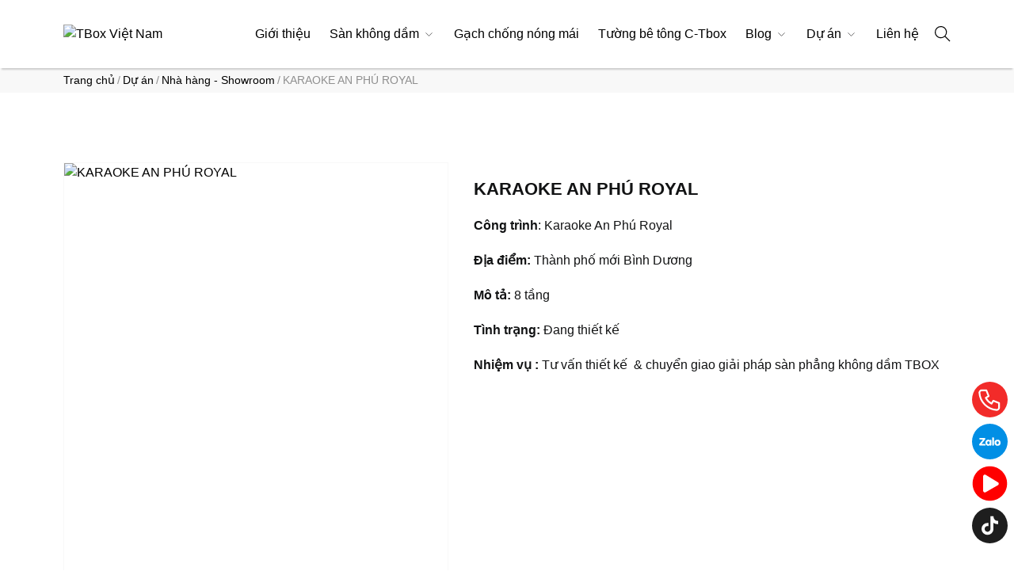

--- FILE ---
content_type: text/html; charset=UTF-8
request_url: https://tboxvietnam.net/du-an/karaoke-an-phu-royal/
body_size: 129711
content:
<!doctype html><html lang="vi" prefix="og: https://ogp.me/ns#"><head><meta charset="UTF-8"><meta name="viewport" content="width=device-width, initial-scale=1"><link rel="profile" href="https://gmpg.org/xfn/11"><meta http-equiv="x-dns-prefetch-control" content="on"><link rel="dns-prefetch" href="//fonts.googleapis.com"/><link rel="preconnect" href="https://fonts.gstatic.com/" crossorigin> <script data-cfasync="false" data-pagespeed-no-defer type="pmdelayedscript" data-no-optimize="1" data-no-defer="1" data-no-minify="1">var gtm4wp_datalayer_name = "dataLayer";
	var dataLayer = dataLayer || [];</script> <title>KARAOKE AN PHÚ ROYAL - TBox Việt Nam</title><link rel="preload" href="https://tboxvietnam.net/wp-content/themes/ct-bones/dynamic-assets/fonts/averta/Averta-Regular.woff2" as="font" type="font/woff2" crossorigin><link rel="preload" href="https://tboxvietnam.net/wp-content/themes/ct-bones/dynamic-assets/fonts/averta/Averta-Bold.woff2" as="font" type="font/woff2" crossorigin><link rel="preload" href="https://cdn.jsdelivr.net/gh/fancyapps/fancybox@3.5.7/dist/jquery.fancybox.min.css?ver=3.5.7" as="style" onload="this.rel='stylesheet';this.removeAttribute('onload');"><link rel="preload" href="https://cdn.jsdelivr.net/npm/swiper@8/swiper-bundle.min.css?ver=8.4.2" as="style" onload="this.rel='stylesheet';this.removeAttribute('onload');"><meta name="description" content="Công trình: Karaoke An Phú Royal"/><meta name="robots" content="follow, index, max-snippet:-1, max-video-preview:-1, max-image-preview:large"/><link rel="canonical" href="https://tboxvietnam.net/du-an/karaoke-an-phu-royal/" /><meta property="og:locale" content="vi_VN" /><meta property="og:type" content="article" /><meta property="og:title" content="KARAOKE AN PHÚ ROYAL - TBox Việt Nam" /><meta property="og:description" content="Công trình: Karaoke An Phú Royal" /><meta property="og:url" content="https://tboxvietnam.net/du-an/karaoke-an-phu-royal/" /><meta property="og:site_name" content="TBox Việt Nam" /><meta property="og:updated_time" content="2021-07-22T12:00:55+07:00" /><meta property="og:image" content="https://tboxvietnam.net/wp-content/uploads/2020/01/KARAOKE-AN-PHU-ROYAL-BINH-DUONG-CHUYEN-GIAO-GIAI-PHAP-SAN-O-CO.jpg" /><meta property="og:image:secure_url" content="https://tboxvietnam.net/wp-content/uploads/2020/01/KARAOKE-AN-PHU-ROYAL-BINH-DUONG-CHUYEN-GIAO-GIAI-PHAP-SAN-O-CO.jpg" /><meta property="og:image:width" content="450" /><meta property="og:image:height" content="450" /><meta property="og:image:alt" content="KARAOKE AN PHÚ ROYAL" /><meta property="og:image:type" content="image/jpeg" /><meta name="twitter:card" content="summary_large_image" /><meta name="twitter:title" content="KARAOKE AN PHÚ ROYAL - TBox Việt Nam" /><meta name="twitter:description" content="Công trình: Karaoke An Phú Royal" /><meta name="twitter:image" content="https://tboxvietnam.net/wp-content/uploads/2020/01/KARAOKE-AN-PHU-ROYAL-BINH-DUONG-CHUYEN-GIAO-GIAI-PHAP-SAN-O-CO.jpg" /><link rel='dns-prefetch' href='//cdn.jsdelivr.net' /><link rel='dns-prefetch' href='//fonts.googleapis.com' /><link rel="alternate" title="oNhúng (JSON)" type="application/json+oembed" href="https://tboxvietnam.net/wp-json/oembed/1.0/embed?url=https%3A%2F%2Ftboxvietnam.net%2Fdu-an%2Fkaraoke-an-phu-royal%2F" /><link rel="alternate" title="oNhúng (XML)" type="text/xml+oembed" href="https://tboxvietnam.net/wp-json/oembed/1.0/embed?url=https%3A%2F%2Ftboxvietnam.net%2Fdu-an%2Fkaraoke-an-phu-royal%2F&#038;format=xml" /><style id='wp-img-auto-sizes-contain-inline-css'>img:is([sizes=auto i],[sizes^="auto," i]){contain-intrinsic-size:3000px 1500px}
/*# sourceURL=wp-img-auto-sizes-contain-inline-css */</style><style id='ct-bones-fonts-body-inline-css'>@font-face{	font-family:'Averta';	src:url('https://tboxvietnam.net/wp-content/themes/ct-bones/dynamic-assets/fonts/averta/Averta-Bold.woff2') format('woff2'),		url('https://tboxvietnam.net/wp-content/themes/ct-bones/dynamic-assets/fonts/averta/Averta-Bold.woff') format('woff');	font-weight:bold;	font-style:normal;	font-display:swap;}@font-face{	font-family:'Averta';	src:url('https://tboxvietnam.net/wp-content/themes/ct-bones/dynamic-assets/fonts/averta/Averta-Black.woff2') format('woff2'),		url('https://tboxvietnam.net/wp-content/themes/ct-bones/dynamic-assets/fonts/averta/Averta-Black.woff') format('woff');	font-weight:900;	font-style:normal;	font-display:swap;}@font-face{	font-family:'Averta';	src:url('https://tboxvietnam.net/wp-content/themes/ct-bones/dynamic-assets/fonts/averta/Averta-ExtraBold.woff2') format('woff2'),		url('https://tboxvietnam.net/wp-content/themes/ct-bones/dynamic-assets/fonts/averta/Averta-ExtraBold.woff') format('woff');	font-weight:800;	font-style:normal;	font-display:swap;}@font-face{	font-family:'Averta';	src:url('https://tboxvietnam.net/wp-content/themes/ct-bones/dynamic-assets/fonts/averta/Averta-BlackItalic.woff2') format('woff2'),		url('https://tboxvietnam.net/wp-content/themes/ct-bones/dynamic-assets/fonts/averta/Averta-BlackItalic.woff') format('woff');	font-weight:900;	font-style:italic;	font-display:swap;}@font-face{	font-family:'Averta';	src:url('https://tboxvietnam.net/wp-content/themes/ct-bones/dynamic-assets/fonts/averta/Averta-BoldItalic.woff2') format('woff2'),		url('https://tboxvietnam.net/wp-content/themes/ct-bones/dynamic-assets/fonts/averta/Averta-BoldItalic.woff') format('woff');	font-weight:bold;	font-style:italic;	font-display:swap;}@font-face{	font-family:'Averta';	src:url('https://tboxvietnam.net/wp-content/themes/ct-bones/dynamic-assets/fonts/averta/Averta-ExtraBoldItalic.woff2') format('woff2'),		url('https://tboxvietnam.net/wp-content/themes/ct-bones/dynamic-assets/fonts/averta/Averta-ExtraBoldItalic.woff') format('woff');	font-weight:800;	font-style:italic;	font-display:swap;}@font-face{	font-family:'Averta Extrathin';	src:url('https://tboxvietnam.net/wp-content/themes/ct-bones/dynamic-assets/fonts/averta/Averta-ExtrathinItalic.woff2') format('woff2'),		url('https://tboxvietnam.net/wp-content/themes/ct-bones/dynamic-assets/fonts/averta/Averta-ExtrathinItalic.woff') format('woff');	font-weight:100;	font-style:italic;	font-display:swap;}@font-face{	font-family:'Averta';	src:url('https://tboxvietnam.net/wp-content/themes/ct-bones/dynamic-assets/fonts/averta/Averta-LightItalic.woff2') format('woff2'),		url('https://tboxvietnam.net/wp-content/themes/ct-bones/dynamic-assets/fonts/averta/Averta-LightItalic.woff') format('woff');	font-weight:300;	font-style:italic;	font-display:swap;}@font-face{	font-family:'Averta';	src:url('https://tboxvietnam.net/wp-content/themes/ct-bones/dynamic-assets/fonts/averta/Averta-Light.woff2') format('woff2'),		url('https://tboxvietnam.net/wp-content/themes/ct-bones/dynamic-assets/fonts/averta/Averta-Light.woff') format('woff');	font-weight:300;	font-style:normal;	font-display:swap;}@font-face{	font-family:'Averta';	src:url('https://tboxvietnam.net/wp-content/themes/ct-bones/dynamic-assets/fonts/averta/Averta-Regular.woff2') format('woff2'),		url('https://tboxvietnam.net/wp-content/themes/ct-bones/dynamic-assets/fonts/averta/Averta-Regular.woff') format('woff');	font-weight:normal;	font-style:normal;	font-display:swap;}@font-face{	font-family:'Averta';	src:url('https://tboxvietnam.net/wp-content/themes/ct-bones/dynamic-assets/fonts/averta/Averta-RegularItalic.woff2') format('woff2'),		url('https://tboxvietnam.net/wp-content/themes/ct-bones/dynamic-assets/fonts/averta/Averta-RegularItalic.woff') format('woff');	font-weight:normal;	font-style:italic;	font-display:swap;}@font-face{	font-family:'Averta Extrathin';	src:url('https://tboxvietnam.net/wp-content/themes/ct-bones/dynamic-assets/fonts/averta/Averta-Extrathin.woff2') format('woff2'),		url('https://tboxvietnam.net/wp-content/themes/ct-bones/dynamic-assets/fonts/averta/Averta-Extrathin.woff') format('woff');	font-weight:100;	font-style:normal;	font-display:swap;}@font-face{	font-family:'Averta';	src:url('https://tboxvietnam.net/wp-content/themes/ct-bones/dynamic-assets/fonts/averta/Averta-ThinItalic.woff2') format('woff2'),		url('https://tboxvietnam.net/wp-content/themes/ct-bones/dynamic-assets/fonts/averta/Averta-ThinItalic.woff') format('woff');	font-weight:100;	font-style:italic;	font-display:swap;}@font-face{	font-family:'Averta';	src:url('https://tboxvietnam.net/wp-content/themes/ct-bones/dynamic-assets/fonts/averta/Averta-SemiboldItalic.woff2') format('woff2'),		url('https://tboxvietnam.net/wp-content/themes/ct-bones/dynamic-assets/fonts/averta/Averta-SemiboldItalic.woff') format('woff');	font-weight:600;	font-style:italic;	font-display:swap;}@font-face{	font-family:'Averta';	src:url('https://tboxvietnam.net/wp-content/themes/ct-bones/dynamic-assets/fonts/averta/Averta-Thin.woff2') format('woff2'),		url('https://tboxvietnam.net/wp-content/themes/ct-bones/dynamic-assets/fonts/averta/Averta-Thin.woff') format('woff');	font-weight:100;	font-style:normal;	font-display:swap;}@font-face{	font-family:'Averta';	src:url('https://tboxvietnam.net/wp-content/themes/ct-bones/dynamic-assets/fonts/averta/Averta-Semibold.woff2') format('woff2'),		url('https://tboxvietnam.net/wp-content/themes/ct-bones/dynamic-assets/fonts/averta/Averta-Semibold.woff') format('woff');	font-weight:600;	font-style:normal;	font-display:swap;}
/*# sourceURL=ct-bones-fonts-body-inline-css */</style><style id='classic-theme-styles-inline-css'>/*! This file is auto-generated */
.wp-block-button__link{color:#fff;background-color:#32373c;border-radius:9999px;box-shadow:none;text-decoration:none;padding:calc(.667em + 2px) calc(1.333em + 2px);font-size:1.125em}.wp-block-file__button{background:#32373c;color:#fff;text-decoration:none}
/*# sourceURL=/wp-includes/css/classic-themes.min.css */</style><style   data-wpacu-inline-css-file='1'>/*! normalize.css v8.0.1 | MIT License | github.com/necolas/normalize.css */html{line-height:1.15}body{margin:0}main{display:block}h1{font-size:2em;margin:.67em 0}hr{box-sizing:content-box;height:0;overflow:visible}pre{font-family:monospace,monospace;font-size:1em}a{background-color:transparent}abbr[title]{border-bottom:none;text-decoration:underline;-webkit-text-decoration:underline dotted;text-decoration:underline dotted}b,strong{font-weight:bolder}code,kbd,samp{font-family:monospace,monospace;font-size:1em}small{font-size:80%}sub,sup{font-size:75%;line-height:0;position:relative;vertical-align:baseline}sub{bottom:-.25em}sup{top:-.5em}img{border-style:none}button,input,optgroup,select,textarea{font-family:inherit;font-size:100%;line-height:1.15;margin:0}button,input{overflow:visible}button,select{text-transform:none}[type=button],[type=reset],[type=submit],button{-webkit-appearance:button}[type=button]::-moz-focus-inner,[type=reset]::-moz-focus-inner,[type=submit]::-moz-focus-inner,button::-moz-focus-inner{border-style:none;padding:0}[type=button]:-moz-focusring,[type=reset]:-moz-focusring,[type=submit]:-moz-focusring,button:-moz-focusring{outline:1px dotted ButtonText}fieldset{padding:.35em .75em .625em}legend{box-sizing:border-box;color:inherit;display:table;max-width:100%;padding:0;white-space:normal}progress{vertical-align:baseline}textarea{overflow:auto}[type=checkbox],[type=radio]{box-sizing:border-box;padding:0}[type=number]::-webkit-inner-spin-button,[type=number]::-webkit-outer-spin-button{height:auto}[type=search]{-webkit-appearance:textfield;outline-offset:-2px}[type=search]::-webkit-search-decoration{-webkit-appearance:none}::-webkit-file-upload-button{-webkit-appearance:button;font:inherit}details{display:block}summary{display:list-item}[hidden],template{display:none}blockquote,dd,dl,dt,fieldset,figure,h1,h2,h3,h4,h5,h6,hr,iframe,legend,ol,p,pre,textarea{margin:20px 0 0;margin:var(--element-space) 0 0 0;padding:0}li{margin:10px 0 0;margin:calc(var(--element-space)*.5) 0 0 0}ol,ul{padding-left:0}body,html{margin:0;padding:0}ul{margin-left:18px;margin-top:20px;margin-top:var(--element-space);padding:0}ul.list-reset{list-style:none;margin:20px 0 0;margin:var(--element-space) 0 0 0;padding:0}*,:after,:before{box-sizing:border-box}audio,embed,img,object,video{height:auto;max-width:100%}iframe{border:0;max-width:100%}table{border-spacing:0}td,th{padding:0;text-align:left}abbr,acronym{text-decoration:none}button,input[type=button],input[type=submit]{cursor:pointer}button:disabled,input[type=button]:disabled,input[type=submit]:disabled{cursor:not-allowed}button:focus,input[type=button]:focus,input[type=submit]:focus{outline:0}address{font-style:normal}abbr[title],ins{text-decoration:none}fieldset{border:0;margin:0;padding:0}fieldset legend{display:block;margin:1em 0 0}table{border-collapse:collapse;width:100%}svg{height:24px;width:24px}button{background:transparent;border:0;border-radius:0;padding:0}pre{white-space:break-spaces}.abs{position:absolute}.rel{position:relative}.fixed{position:fixed}.d-inline{display:inline}.d-inline-block{display:inline-block}.d-block{display:block}.d-none{display:none}.f{display:flex}.d-inline-flex{display:inline-flex}.z-1{z-index:1}.z-2{z-index:2}.z-3{z-index:3}.w100{width:100%}.w50{width:50%}.w25{width:25%}.w33{width:33.33%}.w20{width:20%}.w16{width:16.66%}.m0{margin:0}.mxa{margin-right:auto}.mla,.mxa{margin-left:auto}.mra{margin-right:auto}.mt-05{margin-top:.5em}.mb-05{margin-bottom:.5em}.mt-1{margin-top:1em}.mb-1{margin-bottom:1em}.mt-15{margin-top:1.5em}.mb-15{margin-bottom:1.5em}.mt-2{margin-top:2em}.mb-2{margin-bottom:2em}.p0{padding:0}.pt-05{padding-top:.5em}.pb-05{padding-bottom:.5em}.pt-1{padding-top:1em}.pb-1{padding-bottom:1em}.pl-1{padding-left:1em}.pr-1{padding-right:1em}.pt-2{padding-top:2em}.pb-2{padding-bottom:2em}.pl-2{padding-left:2em}.pr-2{padding-right:2em}.px-1{padding-bottom:1em;padding-top:1em}.px-15{padding-bottom:1.5em;padding-top:1.5em}.px-2{padding-bottom:2em;padding-top:2em}.py-1{padding-left:1em;padding-right:1em}.py-15{padding-left:1.5em;padding-right:1.5em}.py-2{padding-left:2em;padding-right:2em}.hidden{display:none!important;opacity:0!important;visibility:hidden!important}@media (min-width:480px){.mobile-only{display:none}}html{-webkit-tap-highlight-color:transparent;-webkit-font-smoothing:antialiased;-moz-osx-font-smoothing:grayscale;-webkit-text-size-adjust:100%;font-size:87.5%}@media (min-width:480px){html{font-size:93.75%}}@media (min-width:782px){html{font-size:100%}}body{-webkit-text-size-adjust:100%;-webkit-tap-highlight-color:rgba(0,0,0,0);background:#fff;background:var(--white);color:#111;color:var(--body-text-color);direction:ltr;font-size:1rem;font-weight:400;line-height:1.45;line-height:1.5}body,h1,h2,h3,h4,h5,h6{font-family:-apple-system,BlinkMacSystemFont,Segoe UI,Roboto,Oxygen-Sans,Ubuntu,Cantarell,Helvetica Neue,sans-serif}h1,h2,h3,h4,h5,h6{font-family:var(--font-default);font-weight:700;font-weight:var(--font-bold);line-height:1.25}a{color:#000;color:var(--black);transition:all .3s}a,a:hover{text-decoration:none}.label-text{font-size:1rem;text-transform:uppercase}.button{border:0;border-radius:6px;border-radius:var(--border-radius);display:inline-block;padding:8px 15px;text-decoration:none;transition:all .3s}.button--primary,.button[type=submit]{background:#1346af;background:var(--primary);color:#fff;color:var(--white)}@media (min-width:1080px){.button--primary:hover,.button[type=submit]:hover{background:#f1592a;background:var(--secondary)}}.button--secondary{background:#f1592a;background:var(--secondary);color:#fff;color:var(--white)}@media (min-width:1080px){.button--secondary:hover{background:#1346af;background:var(--primary);color:#fff;color:var(--white)}}.button--dark{background:#1e1e1e;background:var(--dark);color:#fff;color:var(--white)}@media (min-width:1080px){.button--dark:hover{background:#1346af;background:var(--primary);color:#fff;color:var(--white)}}.button--white{background:#fff;background:var(--white);color:#1e1e1e;color:var(--dark)}@media (min-width:1080px){.button--white:hover{background:#1346af;background:var(--primary);color:#fff;color:var(--white)}}.button--outline,.button--outline-dark,.button--outline-primary,.button--outline-white{align-items:center;display:inline-flex;text-decoration:none!important}.button--outline svg,.button--outline-dark svg,.button--outline-primary svg,.button--outline-white svg{height:15px;padding-left:5px;width:auto}.button--outline{background:transparent;border:1px solid #1e1e1e;border:1px solid var(--dark);color:#1e1e1e;color:var(--dark)}@media (min-width:1080px){.button--outline:hover{background:#1346af;background:var(--primary);color:#fff;color:var(--white)}}.button--outline-white{background:transparent;border:1px solid #fff;border:1px solid var(--white);color:#fff;color:var(--white)}@media (min-width:1080px){.button--outline-white:hover{background-color:#1346af;background-color:var(--primary);color:#fff;color:var(--white)}}.button--outline-primary{background:transparent;border:1px solid #1346af;border:1px solid var(--primary);color:#1346af;color:var(--primary)}@media (min-width:1080px){.button--outline-primary:hover{background-color:#1346af;background-color:var(--primary);color:#fff;color:var(--white)}}.button--outline-secondary{background:transparent;border:1px solid #f1592a;border:1px solid var(--secondary);color:#f1592a;color:var(--secondary)}@media (min-width:1080px){.button--outline-secondary:hover{background-color:#1346af;background-color:var(--primary);color:#fff;color:var(--white)}}.button.button--link{background:none;padding:0 0 5px;position:relative}.button.button--link:after{bottom:0;content:"";height:1px;left:0;position:absolute;right:0;transition:all .3s;width:100%}.button.button--link{color:#1e1e1e;color:var(--dark)}.button.button--link:after{background-color:#1e1e1e;background-color:var(--dark)}@media (min-width:1080px){.button.button--link:hover{color:#1346af;color:var(--primary)}.button.button--link:hover:after{background-color:#1346af;background-color:var(--primary)}}.button.button--link-primary{background:none;padding:0 0 5px;position:relative}.button.button--link-primary:after{bottom:0;content:"";height:1px;left:0;position:absolute;right:0;transition:all .3s;width:100%}.button.button--link-primary{color:#1346af;color:var(--primary)}.button.button--link-primary:after{background-color:#1346af;background-color:var(--primary)}@media (min-width:1080px){.button.button--link-primary:hover{color:#f1592a;color:var(--secondary)}.button.button--link-primary:hover:after{background-color:#f1592a;background-color:var(--secondary)}}.button.button--link-secondary{background:none;padding:0 0 5px;position:relative}.button.button--link-secondary:after{bottom:0;content:"";height:1px;left:0;position:absolute;right:0;transition:all .3s;width:100%}.button.button--link-secondary{color:#f1592a;color:var(--secondary)}.button.button--link-secondary:after{background-color:#f1592a;background-color:var(--secondary)}@media (min-width:1080px){.button.button--link-secondary:hover{color:#1346af;color:var(--primary)}.button.button--link-secondary:hover:after{background-color:#1346af;background-color:var(--primary)}}.button.button--link-white{background:none;padding:0 0 5px;position:relative}.button.button--link-white:after{bottom:0;content:"";height:1px;left:0;position:absolute;right:0;transition:all .3s;width:100%}.button.button--link-white{color:#fff;color:var(--white)}.button.button--link-white:after{background:#fff;background:var(--white)}.button--small{font-size:.75rem}@media (min-width:1080px){.button--small{font-size:.85rem}}.button--small{padding:6px 10px}.button--small.button--link{padding:0 0 10px!important}.button--large{font-size:1.05rem}@media (min-width:1080px){.button--large{font-size:1.15rem}}.button--large{padding:10px 20px}.button--large.button--link{padding:0 0 10px!important}.button--icon{align-items:center;display:inline-flex}.button--icon.button--link:after{content:none}.button--icon .button__icon{display:flex;height:16px;margin:0 5px;width:16px}@media (min-width:1080px){.button--icon .button__icon{height:18px;width:18px}}.button--icon svg{height:16px;width:16px}@media (min-width:1080px){.button--icon svg{height:18px;width:18px}}.button-group--multiple{display:flex;flex-wrap:wrap}.button-group--multiple .button-group__item{margin-left:1em}.button-group--multiple .button-group__item:first-child{margin-left:0}.c-white{color:#fff;color:var(--white)}.c-black{color:#000;color:var(--black)}.c-primary{color:#1346af;color:var(--primary)}.c-secondary{color:#f1592a;color:var(--secondary)}.c-dark,.has-dark-color{color:#1e1e1e;color:var(--dark)}.c-gray{color:#8f8f8f;color:var(--gray)}.c-light{color:#f8f8f8;color:var(--light)}.bg-white{background-color:#fff;background-color:var(--white)}.bg-black{background-color:#000;background-color:var(--black)}.bg-primary{background-color:#1346af;background-color:var(--primary)}.bg-secondary{background:#f1592a;background:var(--secondary)}.bg-light{background-color:#f8f8f8;background-color:var(--light)}.bg-dark{background-color:#1e1e1e;background-color:var(--dark)}.bg-gray{background-color:#8f8f8f;background-color:var(--gray)}.container{margin:0 auto;padding:0 20px;padding:0 var(--container-gutter)}@media (min-width:588px){.container{padding:0 40px;padding:0 var(--container-gutter-s)}}@media (min-width:1080px){.container{padding:0 60px;padding:0 var(--container-gutter-m)}}@media (min-width:1280px){.container{max-width:1280px;max-width:var(--container-max);padding:0 80px;padding:0 var(--container-gutter-ml)}}.container--fullwidth{max-width:100%}.fw{flex-wrap:wrap}.fdc{flex-direction:column}.ais{align-items:flex-start}.aic{align-items:center}.aie{align-items:flex-end}.jcc{justify-content:center}.jce{justify-content:flex-end}.jcb{justify-content:space-between}.fa1{flex-grow:1}.grid{display:flex;flex-wrap:wrap;margin:0 -10px;margin:0 calc(var(--grid-gutter)*-1)}@media (min-width:1080px){.grid{margin:0 -16px;margin:0 calc(var(--grid-gutter-m)*-1)}}.grid__col{padding:0 10px;padding:0 var(--grid-gutter)}@media (min-width:1080px){.grid__col{padding:0 16px;padding:0 var(--grid-gutter-m)}}.animated{-webkit-animation-duration:1s;animation-duration:1s;-webkit-animation-fill-mode:both;animation-fill-mode:both;opacity:1}@-webkit-keyframes fadeInUp{0%{opacity:0;transform:translateY(20px)}to{opacity:1;transform:translateY(0)}}@keyframes fadeInUp{0%{opacity:0;transform:translateY(20px)}to{opacity:1;transform:translateY(0)}}.fadeInUp{-webkit-animation-name:fadeInUp;animation-name:fadeInUp}.select-wrapper{background-color:#fff;background-color:var(--white);background-image:url("data:image/svg+xml;charset=utf8,<svg width=%2712%27 xmlns=%27http://www.w3.org/2000/svg%27 viewBox=%270 0 490.688 490.688%27><path fill=%27gray%27 d=%27M472.328 120.529L245.213 347.665 18.098 120.529c-4.237-4.093-10.99-3.975-15.083.262-3.992 4.134-3.992 10.687 0 14.82l234.667 234.667c4.165 4.164 10.917 4.164 15.083 0l234.667-234.667c4.237-4.093 4.354-10.845.262-15.083-4.093-4.237-10.845-4.354-15.083-.262-.089.086-.176.173-.262.262l-.021.001z%27/><path d=%27M245.213 373.415a10.663 10.663 0 01-7.552-3.115L2.994 135.633c-4.093-4.237-3.975-10.99.262-15.083 4.134-3.992 10.687-3.992 14.82 0l227.136 227.115 227.115-227.136c4.093-4.237 10.845-4.354 15.083-.262 4.237 4.093 4.354 10.845.262 15.083-.086.089-.173.176-.262.262L252.744 370.279a10.672 10.672 0 01-7.531 3.136z%27/></svg>");background-position-x:95%;background-position-y:15px;background-repeat:no-repeat;border:1px solid #8f8f8f;border:1px solid var(--gray);border-radius:6px;height:44px;padding-right:15px;position:relative}.select-wrapper select{-webkit-appearance:none;-moz-appearance:none;appearance:none;background:none;border:0;color:#1e1e1e;color:var(--dark);height:44px;line-height:44px;margin:0;padding:0 10px;width:100%}.select-wrapper select:focus{outline:#fff;outline:var(--white)}.radio-wrapper-default{-webkit-appearance:none;-moz-appearance:none;appearance:none;height:100%;left:0;opacity:0;position:absolute;top:0;width:100%}.radio-wrapper-default:checked~label:before,.radio-wrapper-default:checked~span:before{border-color:#1346af;border-color:var(--primary)}.radio-wrapper-default:checked~label,.radio-wrapper-default:checked~span{color:#1346af;color:var(--primary)}.radio-wrapper-default:checked~label:after,.radio-wrapper-default:checked~span:after{opacity:1}.radio-wrapper-default~label,.radio-wrapper-default~span{pointer-events:none}.radio-wrapper-default~label:before,.radio-wrapper-default~span:before{border:1px solid #ddd;border:1px solid var(--border);border-radius:50%;content:"";height:18px;left:0;position:absolute;top:2px;transition:border-color .3s cubic-bezier(.1,.1,.25,1);width:18px}.radio-wrapper-default~label:after,.radio-wrapper-default~span:after{background:#1346af;background:var(--primary);-webkit-clip-path:circle(50% at 50% 50%);clip-path:circle(50% at 50% 50%);content:"";height:13px;left:3px;opacity:0;position:absolute;top:5px;width:13px}.image--contain,.image--cover{display:flex;position:relative}.image--contain img,.image--cover img{height:100%;left:0;position:absolute;top:0;width:100%;z-index:1}.image--default{display:flex}.image--default .image__img,.image--default img{height:auto;max-width:100%;position:static;width:auto}.image--cover .image__img,.image--cover img,.image--cover source{-o-object-fit:cover;object-fit:cover}.image--contain .image__img,.image--contain img{-o-object-fit:contain;object-fit:contain}.image--square{position:relative}.image--square:before{content:"";display:block;padding-top:100%}.image--square .image__img{height:100%;left:0;position:absolute;top:0;width:100%;z-index:1}.image-placeholder{background:#f8f8f8;background:var(--light);overflow:hidden;position:relative}.image--hd{position:relative}.image--hd:before{content:"";display:block;padding-top:56.25%}.image--hd .image__img{height:100%;left:0;position:absolute;top:0;width:100%;z-index:1}.image-placeholder--icon{position:relative}.image-placeholder--icon:before{content:"";display:block;padding-top:56.25%}.image-placeholder--icon .image__img{height:100%;left:0;position:absolute;top:0;width:100%;z-index:1}.image-placeholder__logo{align-items:center;display:flex;flex-direction:column;height:100%;justify-content:center;left:0;position:absolute;top:0;width:100%}.image-placeholder__image-logo{height:auto;max-width:100px;width:100px}.slideout-menu{bottom:0;left:0;opacity:0;pointer-events:none;position:fixed;right:0;top:0;transition:all .3s;visibility:hidden;z-index:100}.slideout-menu li{border-bottom:1px solid rgba(0,0,0,.08);margin:0 0 20px;margin:0 0 var(--element-space) 0;padding-bottom:.25em}.slideout-menu li:last-child{border-bottom:0;margin-bottom:0;padding-bottom:0}.slideout-menu li>a{text-decoration:none}.slideout-menu .sub-menu li{border-bottom:0;font-size:.875rem;margin-bottom:.25em;padding-bottom:.15em}.slideout-menu .slideout-menu__inner::-webkit-scrollbar{width:6px}.slideout-menu .wpml-ls-legacy-list-horizontal.wpml-ls-statics-footer{margin-bottom:1em;padding:0}.slideout-menu .wpml-ls-legacy-list-horizontal.wpml-ls-statics-footer>ul{text-align:left}.slideout-menu .wpml-ls-legacy-list-horizontal.wpml-ls-statics-footer>ul>li{margin-left:.5em}.slideout-menu .wpml-ls-legacy-list-horizontal.wpml-ls-statics-footer>ul>li:first-child{margin-left:0}.slideout-menu .wpml-ls-legacy-list-horizontal.wpml-ls-statics-footer>ul>li>.wpml-ls-link{padding:0}.is-assets-loaded .slideout-menu{display:block}@media (min-width:1080px){.has-header-layout-2.is-assets-loaded .slideout-menu{display:block}}.slideout-menu__overlay{background-color:rgba(0,0,0,.5);bottom:0;left:0;position:absolute;right:0;top:0;z-index:1}.slideout-menu__close-button{align-items:center;background:none;background:#1e1e1e;background:var(--dark);border:0;display:flex;flex-direction:column;justify-content:center;padding:1em;position:absolute;right:0;top:0;transform:translate3d(0,-100%,0);transition:transform .2s;will-change:transform}.slideout-menu__close-button *{pointer-events:none}.slideout-menu__close-button svg{fill:#fff;fill:var(--white);height:20px;width:20px}.slideout-menu__wrapper{-webkit-backface-visibility:hidden;backface-visibility:hidden;bottom:0;left:0;max-width:calc(100% - 4rem);overflow-y:auto;position:absolute;top:0;transform:translate3d(-100%,0,0);transition:transform .25s;width:300px;will-change:transform;z-index:2}.slideout-menu__inner::-webkit-scrollbar-track{background-color:#f5f5f5;border-radius:10px;-webkit-box-shadow:inset 0 0 6px rgba(0,0,0,.3)}.slideout-menu__inner::-webkit-scrollbar{background-color:#f5f5f5;width:12px}.slideout-menu__inner::-webkit-scrollbar-thumb{background-color:#777;border-radius:10px;-webkit-box-shadow:inset 0 0 6px rgba(0,0,0,.3)}.slideout-menu__inner{background-color:#fff;background-color:var(--white);display:flex;flex-direction:column;height:100%;overflow-y:auto;padding:1em;position:relative;width:100%;z-index:1}.slideout-menu__menu{display:flex;flex-direction:column;list-style-type:none;margin:0;padding:0;text-indent:0}.slideout-menu__menu>.menu-item{margin:0;padding:.5em 0}.slideout-menu__menu>.menu-item>a{display:block;font-weight:400;font-weight:var(--font-normal)}.slideout-menu__menu .icon-toggle{cursor:pointer;display:block;height:20px;position:relative;transition:.5s ease;width:20px}.slideout-menu__menu .icon-toggle svg{height:20px;width:20px}.slideout-menu__menu>.menu-item-has-children{display:flex;flex-wrap:wrap;justify-content:space-between}.slideout-menu__menu>.menu-item-has-children.is-active>.icon-toggle{transform:rotate(180deg)}.slideout-menu__menu>.menu-item-has-children>.sub-menu{height:0;margin:0;overflow:hidden;padding-left:10px;transition:height 15s ease;width:100%}.slideout-menu__menu>.menu-item-has-children>.sub-menu>.menu-item{margin:0;padding:.25em 0}.slideout-menu__menu>.menu-item-has-children>.sub-menu>.menu-item-has-children{display:flex;flex-wrap:wrap;justify-content:space-between}.slideout-menu__menu>.menu-item-has-children>.sub-menu>.menu-item-has-children>.sub-menu{height:0;margin:0;overflow:hidden;padding:0;transition:height 15s ease;width:100%}.slideout-menu__menu>.menu-item-has-children>.sub-menu>.menu-item-has-children.is-active>.sub-menu{height:auto;margin-top:10px;padding-left:10px}.slideout-menu__menu>.menu-item-has-children.is-active>.sub-menu{height:auto}.is-slideout-visible .slideout-menu{opacity:1;visibility:visible}.is-slideout-visible .slideout-menu__close-button,.is-slideout-visible .slideout-menu__wrapper{transform:translateZ(0)}.is-slideout-visible *{pointer-events:visible}.header{position:relative;transition:all .3s;z-index:99}.header .site-title{align-items:center;display:flex}.header .site-title a{font-size:1.25rem;font-weight:700;font-weight:var(--font-bold)}@media (min-width:1080px){.header .site-title a:hover{color:#1346af;color:var(--primary)}}.header .custom-logo-link{align-items:center;display:inline-flex;margin-bottom:0;transition:all .3s}.header .custom-logo-link .custom-logo{height:auto;max-height:30px;max-width:100%;width:auto}@media (min-width:588px){.header .custom-logo-link .custom-logo{max-height:40px}}@media (min-width:1080px){.header .custom-logo-link .custom-logo{max-height:60px}}.header__grid{position:relative}.header--transparent{background-color:transparent}@media (min-width:1080px){.header__grid{margin:0 -10px;margin:0 calc(var(--grid-gutter)*-1)}.header__col--mobile-button{display:none!important}.header__col{padding:0 10px;padding:0 var(--grid-gutter)}}.header__nav{display:none}@media (min-width:1080px){.header__nav{display:flex}}ul.header__menu{display:flex;flex-wrap:wrap;list-style-type:none;margin:0;padding:0;text-indent:0}ul.header__menu a{text-decoration:none}ul.header__menu .sub-menu{background:#fff;background:var(--white);list-style-type:none;margin:0;padding:0;text-indent:0}ul.header__menu .icon-toggle{display:flex;height:10px;width:10px}ul.header__menu .icon-toggle svg{height:10px;width:10px}ul.header__menu>.menu-item{margin-top:0;padding:0 15px;position:relative}@media (min-width:1080px){ul.header__menu>.menu-item:first-child{padding-left:0}}ul.header__menu>.menu-item>a{color:#000;color:var(--black);display:block;padding:15px 0}ul.header__menu>.menu-item>a:hover{color:#1346af;color:var(--primary)}ul.header__menu>.menu-item-has-children{align-items:center;cursor:pointer;display:flex;position:relative;-webkit-user-select:none;-moz-user-select:none;user-select:none}ul.header__menu>.menu-item-has-children>a{margin-right:5px}ul.header__menu>.menu-item-has-children>.icon-toggle{height:10px;width:10px}ul.header__menu>.menu-item-has-children .sub-menu{box-shadow:0 0 6px 0 rgba(0,0,0,.06);opacity:0;position:absolute;visibility:hidden;width:250px}@media (min-width:1080px){ul.header__menu>.menu-item-has-children .menu-item{margin-top:0}ul.header__menu>.menu-item-has-children .menu-item>a{border-top:1px solid rgba(0,0,0,.15);display:inherit;padding:6px 10px}ul.header__menu>.menu-item-has-children .menu-item>a:hover{color:#1346af;color:var(--primary)}ul.header__menu>.menu-item-has-children .menu-item:first-child>a{border-top:initial}ul.header__menu>.menu-item-has-children>.sub-menu{left:0;top:100%}ul.header__menu>.menu-item-has-children>.sub-menu .menu-item-has-children{position:relative}ul.header__menu>.menu-item-has-children>.sub-menu .menu-item-has-children>.icon-toggle{display:block;position:absolute;right:8px;top:45%;transform:rotate(265deg)}ul.header__menu>.menu-item-has-children>.sub-menu .menu-item-has-children>a{padding-right:30px}ul.header__menu>.menu-item-has-children>.sub-menu .menu-item-has-children>.sub-menu{left:100%;top:0}ul.header__menu>.menu-item-has-children>.sub-menu .menu-item-has-children:hover>.sub-menu{opacity:1;visibility:visible}ul.header__menu>.menu-item-has-children:hover:after{transform:translateY(-50%) rotate(0)}ul.header__menu>.menu-item-has-children:hover>.sub-menu{opacity:1;visibility:visible}}.header__mobile-button{background:none;border:0;height:30px;padding:5px;width:30px}.header__mobile-button *{pointer-events:none}.header__mobile-button svg{height:20px;width:20px}@media (min-width:1080px){.header__mobile-button{display:none}}.header__menu-icons{align-items:center;display:flex}.header__menu-icons__button{background:none;border:0}.header__menu-icons__button *{pointer-events:none;-webkit-user-select:none;-moz-user-select:none;user-select:none}.header__menu-icons__button,.header__menu-icons__button svg,.header__menu-icons__button svg svg,.header__menu-icons__icon,.header__menu-icons__icon svg,.header__menu-icons__icon svg svg{height:20px;width:20px}.header__menu-icons__link{align-items:center;display:flex}.header__menu-icons__item{margin-left:15px}.header__menu-icons__item:first-child{margin-left:0}.header__menu-icons__item--phone{color:#1e1e1e;color:var(--dark);display:flex}.header__menu-icons__item--phone .header__menu-icons__icon,.header__menu-icons__item--phone .header__menu-icons__icon svg{height:20px;width:20px}.header__menu-icons__item--phone .header__menu-icons__icon{display:flex;padding:0}@media (min-width:588px){.header__menu-icons__item--phone .header__menu-icons__icon,.header__menu-icons__item--phone .header__menu-icons__icon svg{height:36px;width:36px}}.header__menu-icons__item--phone .header__menu-icons__content{display:none;flex:1 1 0;flex-direction:column;padding-left:5px}@media (min-width:588px){.header__menu-icons__item--phone .header__menu-icons__content{display:flex}}.header__menu-icons__item--phone .header__menu-icons__label{line-height:1;margin-bottom:.25em}.header__menu-icons__item--phone .header__menu-icons__text{color:#1346af;color:var(--primary);font-size:1.15rem;font-size:var(--text-large);font-weight:700;font-weight:var(--font-bold);line-height:1}.header__menu-icons__item--phone svg path{fill:#1e1e1e;fill:var(--dark)}.header.bg-primary .header__menu-icons__item--cart .cart-shortcode__count{background-color:#f1592a;background-color:var(--secondary)}.header.header--has-bg .search-form--header .search-field{background-color:#fff;background-color:var(--white)}.header--dark-contract{color:#fff;color:var(--white)}.header--dark-contract svg{fill:#fff;fill:var(--white)}.header--dark-contract ul.header__menu .sub-menu{background:#1e1e1e;background:var(--dark)}.header--dark-contract ul.header__menu>.menu-item-has-children .sub-menu>.menu-item>a{border-color:hsla(0,0%,100%,.06);color:#fff;color:var(--white)}.header--dark-contract ul.header__menu>.menu-item>a{color:#fff;color:var(--white)}.header--dark-contract .header__menu-icons__item--account .header__menu-icons__icon svg path,.header--dark-contract .header__menu-icons__item--cart svg path,.header--dark-contract .header__menu-icons__item--phone .header__menu-icons__icon svg path,.header--dark-contract .header__menu-icons__item--search .header__menu-icons__icon,.header--dark-contract .header__mobile-button svg,.header--layout-6.header--dark-contract .header__menu-icons__item--account .header__menu-icons__icon svg path,.header--layout-6.header--dark-contract .header__menu-icons__item--cart svg path,.header--layout-6.header--dark-contract .header__menu-icons__item--phone .header__menu-icons__icon svg path,.header--layout-6.header--dark-contract .header__menu-icons__item--search .header__menu-icons__icon,.header--layout-6.header--dark-contract .header__mobile-button svg{fill:#fff;fill:var(--white)}.header--dark-contract .header__menu-icons__label,.header--dark-contract .header__menu-icons__label:hover,.header--dark-contract .header__menu-icons__text,.header--dark-contract .header__menu-icons__text:hover,.header--dark-contract .header__menu>.menu-item>a,.header--dark-contract .header__menu>.menu-item>a:hover,.header--dark-contract .site-title a,.header--dark-contract .site-title a:hover,.header--layout-6.header--dark-contract .header__menu-icons__label,.header--layout-6.header--dark-contract .header__menu-icons__label:hover,.header--layout-6.header--dark-contract .header__menu-icons__text,.header--layout-6.header--dark-contract .header__menu-icons__text:hover,.header--layout-6.header--dark-contract .header__menu>.menu-item>a,.header--layout-6.header--dark-contract .header__menu>.menu-item>a:hover,.header--layout-6.header--dark-contract .site-title a,.header--layout-6.header--dark-contract .site-title a:hover{color:#fff;color:var(--white)}.header--layout-1 .header__wrapper{padding:1em 0}@media (min-width:588px){.header--layout-1 .header__grid{justify-content:space-between}}.header--layout-1 .header__col{display:flex;flex-direction:column;justify-content:center}.header--layout-1 .header__col--navigation{align-items:flex-end;display:none}@media (min-width:1080px){.header--layout-1 .header__col--navigation{display:flex;margin-left:auto}}.header--layout-1 .header__col--menu-icons{margin-left:auto}@media (min-width:1080px){.header--layout-1 .header__col--menu-icons{margin-left:0;order:2}.header--layout-1 .header__menu>.menu-item:last-child{padding-right:0}}.header--layout-1 .header__menu-icons__item--cart{margin-left:0}@media (min-width:1080px){.header--layout-1 .header__menu-icons__item--cart{margin-left:15px}.header--layout-1 .header__menu-icons__item--account,.header--layout-1 .header__menu-icons__item--search{display:flex}}.header--layout-2 .header__grid{justify-content:space-between}.header--layout-2 .header__col{display:flex;flex-direction:column;justify-content:center}@media (min-width:1080px){.header--layout-2 .header__mobile-button{display:block}}.header--layout-3 .header__row:first-child .header__grid{justify-content:space-between}.header--layout-3 .header__row:first-child .header__col{display:flex;flex-direction:column;justify-content:center}.header--layout-3 .header__row:last-child{display:none}@media (min-width:1080px){.header--layout-3 .header__row:last-child{display:block}}.header--layout-3 .header__row:last-child .header__col--navigation{display:flex;justify-content:center;width:100%}.header--layout-3 .header__row:last-child .header__nav{display:inline-flex}.header--layout-3 .header__menu-icons__item--account,.header--layout-3 .header__menu-icons__item--search{display:none}@media (min-width:1080px){.header--layout-3 .header__menu-icons__item--account,.header--layout-3 .header__menu-icons__item--search{display:flex}}.header--layout-4 .header__grid{justify-content:space-between}.header--layout-4 .header__col{display:flex;flex-direction:column;justify-content:center}.header--type-dark .header__menu>.menu-item>a,.header--type-transparent-dark .header__menu>.menu-item>a{color:#fff;color:var(--white)}.header--type-dark .header__menu>.menu-item>a:hover,.header--type-transparent-dark .header__menu>.menu-item>a:hover{opacity:.75}.header--type-dark .header__menu .menu-item-has-children>a:after,.header--type-transparent-dark .header__menu .menu-item-has-children>a:after{background:#fff;background:var(--white)}.header--type-dark .header__menu-icons__button svg,.header--type-dark .header__menu-icons__icon svg,.header--type-dark .header__mobile-button svg,.header--type-transparent-dark .header__menu-icons__button svg,.header--type-transparent-dark .header__menu-icons__icon svg,.header--type-transparent-dark .header__mobile-button svg{fill:#fff;fill:var(--white)}.header--layout-5 .header__menu-icons__item--account,.header--layout-5 .header__menu-icons__item--cart,.header--layout-5 .header__row--navigation{display:none}@media (min-width:1080px){.header--layout-5 .header__menu-icons__item--account,.header--layout-5 .header__menu-icons__item--cart,.header--layout-5 .header__row--navigation{display:flex;flex-wrap:wrap}}.header--layout-5 .header__row--main .header__grid{justify-content:space-between}@media (min-width:1080px){.header--layout-5 .header__row--main .header__grid{justify-content:flex-start}}.header--layout-5 .header__col{align-items:center;display:flex;flex-direction:column;justify-content:center}@media (min-width:1080px){.header--layout-5 .header__col--menu-icons{margin-left:auto}.header--layout-5 .header__col--navigation{width:100%}}.header--layout-6 .header__menu-icons__item--account,.header--layout-6 .header__row--navigation{display:none}@media (min-width:1080px){.header--layout-6 .header__menu-icons__item--account,.header--layout-6 .header__row--navigation{display:flex}}.header--layout-6 .header__menu-icons__item--search{display:none}.header--layout-6 .header__row--main{padding:10px 0}@media (min-width:1080px){.header--layout-6 .header__row--main{border-bottom:1px solid rgba(0,0,0,.08)}}.header--layout-6 .header__row--main .header__grid{justify-content:space-between}@media (min-width:1080px){.header--layout-6 .header__row--main .header__grid{justify-content:flex-start}}.header--layout-6 .header__col{align-items:center;display:flex;flex-direction:column;justify-content:center}.header--layout-6 .header__widget--form{width:100%}@media (min-width:1080px){.header--layout-6 .header__widget--form{width:500px}}.header--layout-6 .header__col--menu-icons{margin-left:auto}.header--layout-6 .header__col--mobile-button{order:2}@media (min-width:1080px){.header--layout-6 .header__col--mobile-button{display:none}.header--layout-6 .header__row--navigation{border-bottom:1px solid rgba(0,0,0,.08);padding:.5em 0}.header--layout-6 .header__col--navigation{align-items:flex-start;width:100%}}.header--layout-6 .header__col--search-form{display:none;flex:1 1 auto}@media (min-width:1080px){.header--layout-6 .header__col--search-form{display:flex;width:550px}}.header--layout-6 .header__menu .menu-item a{color:#1e1e1e;color:var(--dark);padding:8px 0}.header--layout-6 .header__menu>.menu-item{margin:0 20px;padding:0;position:relative}.header--layout-6 .header__menu>.menu-item>a{align-items:center;display:flex;justify-content:space-between}@media (min-width:1080px){.header--layout-6 .header__menu>.menu-item>a:hover{color:#1346af;color:var(--primary)}}.header--layout-6 .header__menu>.menu-item>a:before{background-color:#1346af;background-color:var(--primary);content:"";height:3px;left:0;position:absolute;top:100%;transition:.3s;width:0}.header--layout-6 .header__menu .current-menu-item a{color:#1346af;color:var(--primary)}.header--layout-6 .header__menu .current-menu-item a:before{width:100%}.header--layout-6 .header__menu .sub-menu .menu-item{display:block;margin:0}.header--layout-6 .header__menu .sub-menu .menu-item a{padding:.25em .5em}.header--layout-7 .header__menu-icons__item--account,.header--layout-7 .header__menu-icons__item--search,.header--layout-7 .header__row--navigation{display:none}@media (min-width:1080px){.header--layout-7 .header__menu-icons__item--account,.header--layout-7 .header__menu-icons__item--search,.header--layout-7 .header__row--navigation{display:block}}.header--layout-7 .header__row--main{padding:10px 0}@media (min-width:1080px){.header--layout-7 .header__row--main{border-bottom:1px solid rgba(0,0,0,.08)}}.header--layout-7 .header__row--main .header__grid{align-items:center;justify-content:space-between}@media (min-width:1080px){.header--layout-7 .header__row--main .header__grid{justify-content:flex-start}}.header--layout-7 .header__col{align-items:center;display:flex;flex-direction:column;justify-content:center}.header--layout-7 .header__widget--form{width:100%}@media (min-width:1080px){.header--layout-7 .header__widget--form{width:500px}.header--layout-7 .header__col--menu-icons{margin-left:auto}.header--layout-7 .header__row--navigation{border-bottom:1px solid rgba(0,0,0,.08)}.header--layout-7 .header__col--navigation{align-items:flex-start}}.header--layout-7 .header__col--search-form{display:none;flex:1 1 auto}@media (min-width:1080px){.header--layout-7 .header__col--search-form{display:flex;width:550px}}.header--layout-7 .header__col--mobile-button{display:block}@media (min-width:1080px){.header--layout-7 .header__col--mobile-button{display:none}}.header--layout-7 .header__menu .menu-item{align-items:center;display:inline-flex;flex-direction:column;line-height:1;margin:0 20px;padding:0;position:relative}.header--layout-7 .header__menu .menu-item:first-child{margin-left:0}.header--layout-7 .header__menu .menu-item a{align-items:center;color:#1e1e1e;color:var(--dark);display:flex;justify-content:space-between;line-height:40px;padding:0}@media (min-width:1080px){.header--layout-7 .header__menu .menu-item a:hover{color:#1346af;color:var(--primary)}}.header--layout-7 .header__menu .menu-item a:before{background-color:#1346af;background-color:var(--primary);content:"";height:3px;left:0;position:absolute;top:100%;transition:.3s;width:0}.header--layout-7 .header__menu .current-menu-item a{color:#1346af;color:var(--primary)}.header--layout-7 .header__menu .current-menu-item a:before{width:100%}.header--layout-7 .header__menu .sub-menu .menu-item{display:block;margin:0}.header--layout-7 .header__menu .sub-menu .menu-item a{padding:0 10px}@media (min-width:1080px){.header--layout-7 .header__col--vertical{width:25%}}.header--layout-7 .header__vertical-list{background:#fff;background:var(--white);border:1px solid rgba(0,0,0,.05);left:0;opacity:0;position:absolute;right:0;top:100%;transform:translateY(15px) translateZ(0);transition:all .3s;visibility:hidden;z-index:299}.header--layout-7 .header__vertical-wrapper{position:relative;width:100%}.header--layout-7 .header__vertical-wrapper:hover .header__vertical-list{opacity:1;transform:none;visibility:visible}.header--layout-7 .header__vertical-header{background:#f1592a;background:var(--secondary);color:#fff;color:var(--white);line-height:40px;padding:0 1.5em}.header--layout-7 .header__vertical-icon{padding:2px}.header--layout-7 .header__vertical-icon svg{fill:#fff;height:16px;width:16px}.header--layout-7 .header__vertical_menu{list-style:none}.header--layout-7 .header__vertical_menu>.menu-item>a{border-bottom:1px solid rgba(0,0,0,.05);display:inherit;padding:.5em 1.5em;position:relative}.header--layout-7 .header__vertical_menu>.menu-item>a:before{content:"";height:100%;left:0;position:absolute;top:0;transition:all .3s;width:2px}.header--layout-7 .header__vertical_menu>.menu-item>a:hover{color:#1346af;color:var(--primary)}.header--layout-7 .header__vertical_menu>.menu-item>a:hover:before{background:#1346af;background:var(--primary)}& [data-sticky-header]{transition:all .5s}.is-fixed-header .header-topbar{display:none}@media (min-width:1080px){.is-fixed-header .header--layout-3[data-sticky-header] .header__row--main,.is-fixed-header .header--layout-5[data-sticky-header] .header__row--main,.is-fixed-header .header--layout-6[data-sticky-header] .header__row--main,.is-fixed-header .header--layout-7[data-sticky-header] .header__row--main{display:none}}.is-fixed-header .bg-dark[data-sticky-header] .header__sticky{background-color:#1e1e1e;background-color:var(--dark)}.is-fixed-header .bg-primary[data-sticky-header] .header__sticky{background-color:#1346af;background-color:var(--primary)}.is-fixed-header .bg-white[data-sticky-header] .header__sticky{background-color:#fff;background-color:var(--white)}.is-fixed-header [data-sticky-header] .jump-down{-webkit-animation:stuckMoveDown .5s;animation:stuckMoveDown .5s;box-shadow:0 1px 2px 0 #8f8f8f;box-shadow:0 1px 2px 0 var(--gray);left:0;position:fixed;top:0;width:100%;z-index:99}.is-fixed-header [data-sticky-header] .visible-scroll-up{bottom:100%;left:0;position:fixed;transition:all .5s;width:100%;z-index:99}.is-fixed-header.scroll-up [data-sticky-header] .visible-scroll-up{box-shadow:0 1px 2px 0 #8f8f8f;box-shadow:0 1px 2px 0 var(--gray);transform:translateY(100%)}@-webkit-keyframes stuckMoveDown{0%{transform:translateY(-100%)}to{transform:translateY(0)}}@keyframes stuckMoveDown{0%{transform:translateY(-100%)}to{transform:translateY(0)}}@media (min-width:1080px){.has-mega-menu{position:static!important}.has-mega-menu>.sub-menu{background:#fff;background:var(--white);border-top:2px solid #1346af;border-top:2px solid var(--primary);display:flex;flex-wrap:wrap;justify-content:left;max-height:0;max-width:1280px!important;max-width:var(--container-max)!important;opacity:0;overflow:hidden;padding:16px!important;padding:var(--grid-gutter-m)!important;transition:max-height .3s ease-out;visibility:hidden;width:100%!important}.has-mega-menu>.sub-menu>.menu-item{display:block;padding:0 10px;padding:0 var(--grid-gutter);position:relative}.has-mega-menu>.sub-menu>.menu-item>a{border-bottom:1px solid #ddd!important;border-bottom:1px solid var(--border)!important;border-top:initial!important;color:#444;color:var(--dark-3);font-weight:700;font-weight:var(--font-bold)}.has-mega-menu>.sub-menu>.menu-item>.sub-menu{box-shadow:none!important;display:block;left:auto!important;opacity:1!important;position:relative!important;top:auto!important;visibility:inherit!important;width:auto!important}.has-mega-menu.mega-col-2>.sub-menu>.menu-item{margin-top:1em;width:50%}.has-mega-menu.mega-col-2>.sub-menu>.menu-item:nth-child(-n+2){margin-top:0}.has-mega-menu.mega-col-3>.sub-menu>.menu-item{margin-top:1em;width:33.33333%}.has-mega-menu.mega-col-3>.sub-menu>.menu-item:nth-child(-n+3){margin-top:0}.has-mega-menu.mega-col-4>.sub-menu>.menu-item{margin-top:1em;width:25%}.has-mega-menu.mega-col-4>.sub-menu>.menu-item:nth-child(-n+4){margin-top:0}.has-mega-menu.mega-col-5>.sub-menu>.menu-item{margin-top:1em;width:20%}.has-mega-menu.mega-col-5>.sub-menu>.menu-item:nth-child(-n+5){margin-top:0}.has-mega-menu.mega-col-6>.sub-menu>.menu-item{margin-top:1em;width:16.66667%}.has-mega-menu.mega-col-6>.sub-menu>.menu-item:nth-child(-n+6){margin-top:0}.has-mega-menu:hover>.sub-menu{max-height:800px;opacity:1!important;overflow-y:auto;transition:max-height .3s ease-in;visibility:visible!important}}.header-topbar{display:none}@media (min-width:1080px){.header-topbar{display:block}}.header-topbar.has-1-column .header-topbar__col{width:100%}.header-topbar.has-2-columns .header-topbar__col{align-items:center;display:flex;width:50%}.header-topbar.has-2-columns .header-topbar__content{align-items:center;display:flex}.header-topbar.has-2-columns .header-topbar__col--right,.header-topbar.has-2-columns .header-topbar__col--right .header-topbar__content{justify-content:flex-end}.header-topbar__content{padding-bottom:10px;padding-top:10px}.header-topbar__content .widget_nav_menu .menu-item-has-children .sub-menu{display:none}.header-topbar.is-dark-contract .widget--topbar a,.header-topbar.is-dark-contract .widget--topbar p{color:#fff;color:var(--white)}.section.wp-block-group.page-header--no-container>.wp-block-group__inner-container{max-width:100%;padding:0}.page-header--account{text-align:left}.page-header--account .page-header__title{font-size:1.3rem}@media (min-width:588px){.page-header--account .page-header__title{font-size:1.5rem}}@media (min-width:1080px){.page-header--account .page-header__title{font-size:1.7rem}}.page-header--archive,.page-header--single{margin:1em 0}.page-header--account,.page-header--shop{margin-bottom:1em}.page-header--404{text-align:center}.breadcrumbs{background:#f8f8f8;background:var(--light);display:none;padding:5px 0}@media (min-width:588px){.breadcrumbs{display:block}}.breadcrumbs ul{display:flex;flex-wrap:wrap;list-style-type:none;margin:0;padding:0;text-indent:0}.breadcrumbs ul li{color:#8f8f8f;color:var(--gray);display:inline-flex;font-size:14px;margin-top:0}.breadcrumbs ul li:after{content:" / ";display:flex;padding:0 3px}.breadcrumbs ul li.breadcrumbs__item--end:after{content:none}.breadcrumbs a{text-decoration:none}.breadcrumbs a:hover{text-decoration:underline}.search-form--404,.search-form--header,.search-form--slideout-menu,.widget_search .search-form{border:1px solid #ddd;border:1px solid var(--border);border-radius:6px;border-radius:var(--border-radius);display:flex;overflow:hidden;width:100%}.search-form--404 .search-field,.search-form--header .search-field,.search-form--slideout-menu .search-field,.widget_search .search-form .search-field{flex:1 1 0;height:40px;width:40px}@media (min-width:1080px){.search-form--404 .search-field,.search-form--header .search-field,.search-form--slideout-menu .search-field,.widget_search .search-form .search-field{height:44px;width:44px}}.search-form--404 .search-submit,.search-form--header .search-submit,.search-form--slideout-menu .search-submit,.widget_search .search-form .search-submit{align-items:center;background:none;background:#1346af;background:var(--primary);border:0;color:#fff;color:var(--white);flex-direction:column;justify-content:center}@media (min-width:1080px){.search-form--404 .search-submit:hover,.search-form--header .search-submit:hover,.search-form--slideout-menu .search-submit:hover,.widget_search .search-form .search-submit:hover{background:#f1592a;background:var(--secondary)}}.search-form--404 .search-submit,.search-form--header .search-submit,.search-form--slideout-menu .search-submit,.widget_search .search-form .search-submit{border-radius:0 6px 6px 0;display:flex;height:40px;padding:5px;transition:all .3s;width:40px}@media (min-width:1080px){.search-form--404 .search-submit,.search-form--header .search-submit,.search-form--slideout-menu .search-submit,.widget_search .search-form .search-submit{height:44px;width:44px}}.search-form--404 .search-submit svg,.search-form--header .search-submit svg,.search-form--slideout-menu .search-submit svg,.widget_search .search-form .search-submit svg{fill:#fff;fill:var(--white);height:20px;width:20px}.search-form--404{margin-top:1em}.search-form--slideout-menu{margin-bottom:1em}.search-form--modal-search-form{background:#f8f8f8;background:var(--light);position:relative}@media (min-width:1080px){.search-form--modal-search-form:hover .search-submit svg{transform:rotate(90deg)}}.search-form--modal-search-form .search-field{background:transparent;color:#1e1e1e;color:var(--dark);height:40px;padding:.5em 40px .5em 20px;position:relative;width:100%;z-index:1}@media (min-width:1080px){.search-form--modal-search-form .search-field{height:60px;padding:1em}}.search-form--modal-search-form .search-submit{background:transparent;border:0;height:40px;position:absolute;right:0;top:0;width:40px;z-index:2}.search-form--modal-search-form .search-submit svg{height:20px;transition:transform .3s;width:20px}@media (min-width:1080px){.search-form--modal-search-form .search-submit{height:60px;width:60px}}.search-field{background-color:transparent;border:none;outline:0;padding:0 1em;width:100%}.search-field:focus{border:none}.widget ul.contact-shortcode,ul.contact-shortcode{display:flex;flex-wrap:wrap;list-style-type:none;margin:0;padding:0;text-indent:0}.widget ul.contact-shortcode li.contact-shortcode__item,ul.contact-shortcode li.contact-shortcode__item{align-items:flex-start;display:flex;margin-top:0}.widget ul.contact-shortcode li.contact-shortcode__item a,ul.contact-shortcode li.contact-shortcode__item a{align-items:center;color:#1e1e1e;color:var(--dark);display:flex;text-decoration:none}.widget ul.contact-shortcode li.contact-shortcode__item a:hover,ul.contact-shortcode li.contact-shortcode__item a:hover{color:#1346af;color:var(--primary)}.header-topbar .widget .ul.contact-shortcode .contact-shortcode__content,.header-topbar ul.contact-shortcode .contact-shortcode__content{font-size:.85rem}.header-topbar .widget .ul.contact-shortcode li.contact-shortcode__item,.header-topbar ul.contact-shortcode li.contact-shortcode__item{align-items:center;margin-right:1em}.contact-shortcode__icon,.contact-shortcode__icon svg{height:20px;width:20px}.contact-shortcode__icon{display:flex;margin-right:.5em;margin-top:.15em}.widget a.cart-shortcode,a.cart-shortcode{color:#1e1e1e;color:var(--dark);display:inline-flex;position:relative}.cart-shortcode__inner{display:flex}.cart-shortcode svg{height:20px;width:20px}.cart-shortcode__count{background-color:#1346af;background-color:var(--primary);border-radius:50%;color:#fff;color:var(--white);display:inline-block;font-size:10px;height:14px;line-height:14px;position:absolute;right:0;text-align:center;top:0;width:14px}.widget--footer .widget__title{color:#1e1e1e;color:var(--dark);font-weight:700;font-weight:var(--font-bold);margin-bottom:20px;text-transform:uppercase}.widget--footer.widget_nav_menu ul,.widget--footer.widget_product_categories ul,.widget--footer.widget_recent_entries ul{list-style-type:none;margin:0;padding:0;text-indent:0}.widget--footer.widget_nav_menu li,.widget--footer.widget_product_categories li,.widget--footer.widget_recent_entries li{margin-top:.25em}.widget--footer.widget_nav_menu li:first-child,.widget--footer.widget_product_categories li:first-child,.widget--footer.widget_recent_entries li:first-child{margin-top:0}.widget--footer.widget_nav_menu li a:hover,.widget--footer.widget_product_categories li a:hover,.widget--footer.widget_recent_entries li a:hover{text-decoration:underline}.footer.bg-dark .widget_categories ul li,.footer.bg-dark .widget_nav_menu ul li,.footer.bg-dark .widget_product_categories ul li,.footer.bg-dark .widget_recent_entries ul li{border-color:hsla(0,0%,100%,.1)}.footer.bg-dark .widget_search .search-form{border-color:#f8f8f8;border-color:var(--light)}.footer.bg-dark .widget_search .search-field{color:#fff;color:var(--white)}.footer__top{padding:2em 0}.footer__col{margin-top:1em;width:100%}.footer__col:nth-child(-n+1){margin-top:0}@media (min-width:480px){.footer__col{margin-top:1em;width:50%}.footer__col:nth-child(-n+2){margin-top:0}}@media (min-width:782px){.footer--2-columns .footer__col{margin-top:0;width:50%}.footer--3-columns .footer__col{margin-top:0;width:33.33%}.footer--4-columns .footer__col{margin-top:0;width:25%}}.footer__copyright-text{color:#8f8f8f;color:var(--gray);font-size:14px;margin-bottom:0;opacity:.75}.footer__copyright-text p:first-child{margin-top:0}.footer__copyright-text a{text-decoration:underline}.footer__copyright-text a:hover{text-decoration:none}.footer__bottom{background-color:#1e1e1e;background-color:var(--dark);color:#f8f8f8;color:var(--light);padding:.5em 0;text-align:center}@media (min-width:1080px){.footer__bottom{padding:1em 0}}.footer__bottom a{text-decoration:underline}.footer.has-dark-contract .footer__copyright-text,.footer.has-dark-contract .footer__copyright-text a,.footer__bottom a{color:#f8f8f8;color:var(--light)}.footer.has-dark-contract .widget--footer .gform_confirmation_message,.footer.has-dark-contract .widget--footer .widget__title,.footer.has-dark-contract .widget--footer.widget_nav_menu a,.footer.has-dark-contract .widget--footer.widget_product_categories a,.footer.has-dark-contract .widget--footer.widget_recent_entries a,.footer.has-dark-contract .widget--footer.widget_text .textwidget,.footer.has-dark-contract .widget--footer.widget_text .textwidget a{color:#fff;color:var(--white)}.footer.has-dark-contract .widget--footer.widget_codetot_recent_posts .widget__item{border-top:1px solid hsla(0,0%,100%,.1);margin-top:.5em;padding-top:.5em}.footer.has-dark-contract .widget--footer.widget_codetot_recent_posts .widget__item:first-child{border-top:0;margin-top:0;padding-top:0}.footer.has-dark-contract .widget--footer.widget_codetot_recent_posts .widget__item,.footer.has-dark-contract .widget--footer.widget_codetot_recent_posts .widget__item a,.footer.has-dark-contract .widget--footer.widget_codetot_recent_posts .widget__post-date{color:#fff;color:var(--white)}.page-block{padding:1em 0;transition:height .3s}.page-content--no-sidebar{margin-bottom:2em}.page-block__grid{flex-direction:column-reverse}@media (min-width:782px){.page-block__grid{flex-direction:row}}.page-block__col--sidebar{display:none;width:100%}@media (min-width:782px){.page-block__col--sidebar{display:block;width:25%}}.page-block__col--main{width:100%}@media (min-width:782px){.page-block__col--main{width:75%}.page-block.sidebar-left .page-block__grid{flex-direction:row-reverse}}.page-block.sidebar-left .page-block__col--main{margin-top:1em}@media (min-width:782px){.page-block.sidebar-left .page-block__col--main{margin-top:0}.page-block.sidebar-right .page-block__grid{flex-direction:row}}.page-block.no-sidebar .page-block__col--sidebar{display:none}.page-block.no-sidebar .page-block__col--main{width:100%}.page-block__bottom{margin-top:1em;text-align:center}.page-block__bottom a:hover{text-decoration:underline}.page-block__inner{overflow:hidden}.page-block__col--header-right{align-items:center;display:flex}@media (min-width:588px){.page-block__col--header-right{display:none}}.page-block--account{margin-bottom:2em;margin-bottom:var(--section-space);margin-top:0}.page-block--account .page-block__header{margin-bottom:20px;margin-bottom:var(--element-space)}.page-block--account .page-block__grid{flex-direction:row}.page-block--account .page-block__grid--header{align-items:center;justify-content:space-between}@media (min-width:782px){.page-block--account .page-block__grid--header{justify-content:flex-start}}.page-block--account .page-block__col--header-right{display:inline-flex}@media (min-width:782px){.page-block--account .page-block__col--header-right{display:none}}.page-block--account .page-block__mobile-trigger{display:inline-flex}.page-block--guest{margin-bottom:2em;margin-bottom:var(--section-space)}.page-block--guest h2{text-align:center}.page-block--post .page-block__footer{margin-top:2em;margin-top:var(--section-space)}.page-block--category{margin:2em 0}.page-block--mobile-visible .page-block__col--sidebar{display:block}.page-block__mobile-trigger{align-items:center;display:inline-flex}.page-block__mobile-trigger .button__icon,.page-block__mobile-trigger .button__icon svg{height:20px;width:20px}.page-block__mobile-trigger .button__icon+.button__text{margin-left:.5em}@media (min-width:782px){.page-block__mobile-trigger{display:none}}.page-block__sidebar-close-button{align-items:center;display:inline-flex;margin-bottom:.5em;margin-top:1em}.page-block__sidebar-close-button *{pointer-events:none}.page-block__sidebar-close-button .icon,.page-block__sidebar-close-button .icon svg{height:20px;width:20px}.page-block__sidebar-close-button .text{margin-left:.5em}@media (min-width:782px){.page-block__sidebar-close-button{display:none}}.page-block__sidebar-close-button+.widget-area{border:1px solid #ddd;border:1px solid var(--border);border-radius:6px;border-radius:var(--border-radius);padding:1em}.page-block--product-category.page-block--mobile-visible .page-block__col--sidebar,.page-block--shop.page-block--mobile-visible .page-block__col--sidebar{display:block}.message-block{padding:.5em 0}.message-block .woocommerce-message{align-items:center;display:flex;flex-direction:column-reverse;justify-content:space-between;line-height:1.5}@media (min-width:588px){.message-block .woocommerce-message{align-items:flex-start;flex-direction:row-reverse}}.message-block .woocommerce-message .button{background-color:#1346af;background-color:var(--primary);margin-top:1em;min-width:150px;padding:.5em .75em;text-align:center}@media (min-width:588px){.message-block .woocommerce-message .button{margin-left:2em;margin-top:0}}.message-block__404-button{margin-top:1em}.message-block--no-container .message-block__container{margin:0;max-width:100%;padding:0}.message-block--404{margin-top:1em;text-align:center}.message-block--404 .message-block__container{max-width:588px;max-width:var(--s)}.sidebar-section__block{margin-top:1em;width:100%}.sidebar-section__block:nth-child(-n+1){margin-top:0}@media (min-width:1080px){.sidebar-section__block{margin:0;width:auto}.sidebar-section__block--sidebar{width:300px;width:var(--sidebar-width)}.sidebar-section__block--content{flex:1 1 0}}.sidebar-section--no-container .sidebar-section__container{margin:0;max-width:100%;padding:0}@media (min-width:588px){.sidebar-section.has-2-columns .sidebar-section__col{margin-top:1em;width:50%}.sidebar-section.has-2-columns .sidebar-section__col:nth-child(-n+2){margin-top:0}}@media (min-width:1080px){.sidebar-section.has-3-columns .sidebar-section__col{margin-top:1em;width:33.33333%}.sidebar-section.has-3-columns .sidebar-section__col:nth-child(-n+3){margin-top:0}}@media (min-width:588px){.sidebar-section.has-4-columns .sidebar-section__col{margin-top:1em;width:50%}.sidebar-section.has-4-columns .sidebar-section__col:nth-child(-n+2){margin-top:0}}@media (min-width:1080px){.sidebar-section.has-4-columns .sidebar-section__col{margin-top:1em;width:25%}.sidebar-section.has-4-columns .sidebar-section__col:nth-child(-n+4){margin-top:0}}.default-section__header{margin-bottom:1em}@media (min-width:1080px){.default-section__header{margin-bottom:2em}}.default-content__title{margin-top:0}.default-section__description{margin-top:.5em}.default-section__footer{margin-top:1em}.default-section__col{margin-top:1em;width:100%}.default-section__col:nth-child(-n+1){margin-top:0}@media (min-width:480px){.default-section.has-2-columns .default-section__col{margin-top:2em;width:50%}.default-section.has-2-columns .default-section__col:nth-child(-n+2){margin-top:0}}@media (min-width:1080px){.default-section.has-3-columns .default-section__col{margin-top:2em;width:33.33333%}.default-section.has-3-columns .default-section__col:nth-child(-n+3){margin-top:0}}@media (min-width:480px){.default-section.has-4-columns .default-section__col{margin-top:2em;width:50%}.default-section.has-4-columns .default-section__col:nth-child(-n+2){margin-top:0}}@media (min-width:1080px){.default-section.has-4-columns .default-section__col{margin-top:2em;width:25%}.default-section.has-4-columns .default-section__col:nth-child(-n+4){margin-top:0}}@media (min-width:480px){.default-section.has-5-columns .default-section__col{margin-top:2em;width:50%}.default-section.has-5-columns .default-section__col:nth-child(-n+2){margin-top:0}}@media (min-width:1080px){.default-section.has-5-columns .default-section__col{margin-top:2em;width:20%}.default-section.has-5-columns .default-section__col:nth-child(-n+5){margin-top:0}}@media (min-width:480px){.default-section.has-6-columns .default-section__col{margin-top:2em;width:50%}.default-section.has-6-columns .default-section__col:nth-child(-n+2){margin-top:0}}@media (min-width:1080px){.default-section.has-6-columns .default-section__col{margin-top:2em;width:16.66667%}.default-section.has-6-columns .default-section__col:nth-child(-n+6){margin-top:0}}.default-section.is-header-center .default-section__header,.default-section.is-header-center .default-section__header .section-header{text-align:center}.default-section.is-header-right .default-section__header,.default-section.is-header-right .default-section__header .section-header{text-align:right}.default-section.is-footer-center .default-section__footer{text-align:center}.default-section.is-footer-center .default-section__footer .button-group{justify-content:center}.default-section.is-footer-right .default-section__footer{text-align:right}.default-section--no-container .default-section__container{margin:0;max-width:100%;padding:0}.default-section.has-lazyload .default-section__container--main{position:relative}.default-section.has-lazyload .default-section__inner--main,.default-section.has-lazyload .loader{transition:opacity .3s,visibility .3s}.default-section.has-lazyload .loader{align-items:center;display:flex;flex-direction:column;height:100%;justify-content:center;left:0;opacity:0;pointer-events:none;position:absolute;top:0;visibility:hidden;width:100%}.default-section.has-lazyload.is-loading .default-section__container--main{min-height:80px}.default-section.has-lazyload.is-loading .default-section__inner--main{opacity:0;visibility:hidden;z-index:1}.default-section.has-lazyload.is-loading .loader{opacity:1;pointer-events:visible;visibility:visible;z-index:2}.default-section.has-bg-image{position:relative}.default-section.has-bg-image .default-section__background-image{height:100%;left:0;pointer-events:none;position:absolute;top:0;width:100%;z-index:0}.default-section.has-bg-image .default-section__background-image .image__img{height:100%;left:0;-o-object-fit:cover;object-fit:cover;position:absolute;top:0;width:100%}.default-content.is-dark-contract .default-content__title,.default-content.is-dark-contract .default-section__inner{color:#fff;color:var(--white)}.default-content.is-content-alignment-left .default-section__inner{text-align:left}.default-content.is-content-alignment-center .default-section__inner{text-align:center}.default-content.is-content-alignment-right .default-section__inner{text-align:right}.section-header{text-align:left}.section-header--center{text-align:center}.section-header--right{text-align:right}:root{--border:#eaeaea}.post-card{position:relative}.post-card .image__img{transition:all .3s ease}.post-card__title{font-size:inherit;margin-top:0}@media (min-width:1080px){.post-card__title:hover .post-card__link{color:#1346af;color:var(--primary)}}.post-card__link,a.post-card__link{font-size:1.05rem}@media (min-width:588px){.post-card__link,a.post-card__link{font-size:1.15rem}}.post-card__link,a.post-card__link{display:block;line-height:1.5;text-decoration:none}.post-card__footer{margin-top:auto}.post-card--style-1{background:#fff;background:var(--white);border-radius:6px;border-radius:var(--border-radius);box-shadow:0 5px 20px rgba(34,34,34,.1);overflow:hidden}.post-card--style-1 .post-card__meta-category{border-radius:6px;border-radius:var(--border-radius);font-size:.9125rem;padding:3px 8px}.post-card--style-1 .post-card__main{padding:30px 15px 0}.post-card--style-1 .post-card__footer{padding:15px}.post-card--style-1 .post-card__meta{opacity:.85}.post-card--style-2 .post-card__wrapper{position:relative}.post-card--style-2 .post-card__main{padding:10px 0}.post-card--style-2 .post-card__badge{background:rgba(0,0,0,.4);bottom:0;padding:3px 8px;right:0}.post-card--style-2 .post-card__meta-category{padding-left:30px}.post-card--style-2 .post-card__meta-category:before{background:#f1592a;background:var(--secondary);content:"";height:2px;left:0;position:absolute;top:50%;width:25px}.post-card--style-3 .post-card__main{padding:1em 0 .25em}.post-card--style-3 .post-card__meta{font-size:.85rem;opacity:.75}.post-card--style-3 .post-card__meta span{margin-left:.25em}.post-card--style-3 .post-card__meta span:nth-child(-n+1){margin-left:0}@media (min-width:1080px){.post-card--style-3 .post-card__meta-category:hover{color:#1346af;color:var(--primary)}}.post-card--style-4{background:#fff;background:var(--white);border:1px solid #ddd;border:1px solid var(--border);border-radius:6px;border-radius:var(--border-radius);box-shadow:0 2px 8px rgba(0,0,0,.08);display:flex;flex:1 1 auto;flex-direction:column;overflow:hidden}.post-card--style-4 .post-card__link{font-size:1.15rem}@media (min-width:1080px){.post-card--style-4 .post-card__link{font-size:1.25rem}}.post-card--style-4 .post-card__main{flex:1 1 0;padding:15px 30px}.post-card--style-4 .post-card__meta{font-size:.85rem;opacity:.75}.post-card--style-4 .post-card__footer{border-top:1px solid #ddd;border-top:1px solid var(--border);padding:15px 30px}.post-card--style-4 .post-card__meta-category{border-radius:6px;border-radius:var(--border-radius);font-size:.75rem;line-height:1.5;padding:3px 8px}.post-card--style-5{border:1px solid #ddd;border:1px solid var(--border);border-radius:4px;overflow:hidden}.post-card--style-5:hover .post-card__image{transform:scale(1.05)}.post-card--style-5 .post-card__main{background-color:#fff;background-color:var(--white);font-weight:700;font-weight:var(--font-bold);padding:1.5em;position:relative;z-index:1}.post-card--style-5 .post-card__image{transition:.3s}.post-card--style-5 .post-card__image:before{padding-top:66.31579%}.post-card--style-5 .post-card__link{font-size:1rem}@media (min-width:588px){.post-card--style-5 .post-card__link{font-size:1.25rem}}.category-post .post-grid{margin-top:0}.category-post .page-header+.post-grid{margin-top:2em}.category-post.page-block{margin-top:1em}@media (min-width:1080px){.category-post.page-block{margin-top:2em}}.pagination{padding:1em 0 2em}.pagination__container{max-width:1024px}.pagination__list{text-align:center}.pagination__list .page-numbers{border:1px solid rgba(0,0,0,.4);border-radius:3px;color:#1346af;color:var(--primary);display:inline-block;font-weight:700;font-weight:var(--font-bold);padding:4px 12px;text-decoration:none}@media (min-width:1080px){.pagination__list .page-numbers:not(.current,.prev,.next):hover{background:#1e1e1e;background:var(--dark);color:#fff;color:var(--white)}}.pagination__list .page-numbers.current{border-color:transparent;color:#1e1e1e;color:var(--dark);text-decoration:none}.pagination__list .page-numbers.next,.pagination__list .page-numbers.prev{border-color:transparent}.post-row__meta-date{color:#1e1e1e;color:var(--dark);opacity:.75}.post-row__meta-link{color:#1346af;color:var(--primary)}@media (min-width:1080px){.post-row__meta-link:hover{color:#1e1e1e;color:var(--dark)}}.post-row__col--image{width:100px}@media (min-width:480px){.post-row__col--image{width:140px}}@media (min-width:588px){.post-row__col--image{width:200px}}@media (min-width:782px){.post-row__col--image{width:240px}}.post-row__col--content{flex:1 1 0;width:auto}.post-row__description,.post-row__footer{display:none}@media (min-width:480px){.post-row__description,.post-row__footer{display:block}}.post-list__row{border-top:1px dashed #ddd;border-top:1px dashed var(--border);margin-top:1em;padding-top:1em}.post-list__row:first-child{border-top:0;margin-top:0;padding-top:0}@media (min-width:1080px){.post-list__row{margin-top:2em;padding-top:2em}.post-list__row:first-child{margin-top:0;padding-top:0}}.post-grid .default-section__header{margin-bottom:0}.post-grid--related-posts .post-card__meta-category{display:none}.ct-widget-icon{display:flex;flex-wrap:wrap;padding:.5em 0}.ct-widget-icon__icon{width:25%}.ct-widget-icon__content{flex:1 1 0}.ct-widget-icon__image img{position:static}.ct-widget-icon--left .ct-widget-icon__icon{margin-right:1em}.ct-widget-icon--center{flex-direction:column}.ct-widget-icon--center .ct-widget-icon__icon{margin:auto;width:25%}.ct-widget-icon--center .ct-widget-icon__content{padding:1em 0;text-align:center;width:100%}.ct-widget-icon--right{flex-direction:row-reverse}.ct-widget-icon--right .ct-widget-icon__content{text-align:right}.ct-widget-icon--right .ct-widget-icon__icon{margin-left:1em}.loader .spinner{height:40px;position:relative;width:40px}.loader .double-bounce1,.loader .double-bounce2{-webkit-animation:sk-bounce 2s ease-in-out infinite;animation:sk-bounce 2s ease-in-out infinite;background-color:#fff;background-color:var(--white);border-radius:50%;height:100%;left:0;opacity:.6;position:absolute;top:0;width:100%}.loader .double-bounce2{-webkit-animation-delay:-1s;animation-delay:-1s}.loader--dark .double-bounce1,.loader--dark .double-bounce2{background:#1346af;background:var(--primary)}@-webkit-keyframes sk-bounce{0%,to{transform:scale(0)}50%{transform:scale(1)}}@keyframes sk-bounce{0%,to{transform:scale(0)}50%{transform:scale(1)}}.social-links__list{align-items:center;display:flex}.social-links__list [data-type=tiktok],.social-links__list [data-type=youtube]{align-items:center;border:3px solid #000;border-radius:50%;box-sizing:border-box;display:flex;height:24px;justify-content:center;width:24px}.social-links__list [data-type=tiktok] svg,.social-links__list [data-type=youtube] svg{height:.8em;width:.8em}.social-links__label{opacity:.75;padding-right:5px}.social-links__item{display:inline-flex;height:auto;padding:3px;transition:all .3s ease-in-out;width:auto}.social-links__item:hover{opacity:.85}.social-links__svg{align-items:center;display:flex;flex-direction:column;justify-content:center}.social-links__svg svg,.social-links__svg svg svg{height:24px;width:24px}.social-links__svg svg path{fill:#1e1e1e;fill:var(--dark)}.social-links--dark-contract .social-links__svg svg path{fill:#fff;fill:var(--white)}.social-links--light-contract .social-links__svg svg path{fill:#1e1e1e;fill:var(--dark)}.social-links--footer-bottom .social-links__list{display:inline-flex}.social-links--footer-bottom .social-links__item{opacity:.65}.social-links--footer-bottom .social-links__item:hover{opacity:1}.post-meta-list{align-items:center;display:flex;flex-wrap:wrap;list-style-type:none;margin:.5em 0 0;padding:0;text-indent:0}.post-meta-list__icon,.post-meta-list__icon svg{height:16px;width:16px}.post-meta-list__icon{align-items:center;display:inline-flex;margin-right:5px;opacity:.5}.post-meta-list__link,.post-meta-list__title{font-size:.925rem}.post-meta-list__title{color:#1e1e1e;color:var(--dark);margin-right:3px}.post-meta-list__link{color:#1e1e1e;color:var(--dark);display:inline-block;padding-right:3px}@media (min-width:1080px){.post-meta-list__link:hover{color:#1346af;color:var(--primary);text-decoration:underline}}.post-meta-list__link:after{content:", "}.post-meta-list__link:last-child:after{content:none}.two-up-content__col{margin-bottom:1em;width:100%}.two-up-content__col:last-child{margin-bottom:0}@media (min-width:588px){.two-up-content__col{margin-bottom:0;width:50%}}.modal{align-items:center;background-color:rgba(55,58,71,.9);display:flex;display:none;flex-direction:column;height:100%;justify-content:center;left:0;opacity:0;pointer-events:none;position:fixed;top:0;transition:opacity .3s,visibility .3s;visibility:hidden;width:100%;z-index:990}.is-modal-activate .modal--visible{display:flex;opacity:1;pointer-events:visible;visibility:visible}.modal__header{border-bottom:1px solid #ddd;border-bottom:1px solid var(--border);margin-bottom:1em;padding-bottom:.5em}.modal__title{font-size:1.05rem}@media (min-width:588px){.modal__title{font-size:1.15rem}}.modal__title{font-weight:700;font-weight:var(--font-bold)}.modal__close-button{padding:10px;position:absolute;right:0;top:0}.modal__close-button svg{height:15px;width:15px}.modal--login .modal__wrapper::-webkit-scrollbar-track{background-color:#f5f5f5;border-radius:10px;-webkit-box-shadow:inset 0 0 6px rgba(0,0,0,.3)}.modal--login .modal__wrapper::-webkit-scrollbar{background-color:#f5f5f5;width:12px}.modal--login .modal__wrapper::-webkit-scrollbar-thumb{background-color:#777;border-radius:10px;-webkit-box-shadow:inset 0 0 6px rgba(0,0,0,.3)}.modal--login .modal__wrapper{background-color:#fff;background-color:var(--white);border-radius:4px;max-height:100vh;overflow:auto;padding:1.5em;position:relative;width:calc(100vw - 40px);z-index:2}@media (min-width:588px){.modal--login .modal__wrapper{width:300px}}@media (min-width:1080px){.modal--login .modal__wrapper{width:450px}}.modal--login .woocommerce-form.woocommerce-form-login{background:transparent none repeat 0 0/auto auto padding-box border-box scroll;background:initial;border:initial;box-shadow:none;padding:0}.modal--login .woocommerce-form.woocommerce-form-login .form-row{margin-top:.25em}.modal--login .woocommerce-form.woocommerce-form-login .form-row label{font-weight:400;font-weight:var(--font-normal)}.modal--login .woocommerce-form.woocommerce-form-login .form-row:first-child{margin-top:0}.modal--search-form .modal__wrapper{background-color:#fff;background-color:var(--white);width:calc(100vw - 40px)}@media (min-width:588px){.modal--search-form .modal__wrapper{width:360px}}@media (min-width:1080px){.modal--search-form .modal__wrapper{width:600px}}.modal--search-form .modal__header{background:#fff;background:var(--white);border-radius:6px 6px 0 0;border-radius:var(--border-radius) var(--border-radius) 0 0;margin:0;padding:.5em 40px .5em 20px;position:relative}.modal--search-form .modal__title{border:0;margin:0;padding:0}.modal--search-form .modal__content{background:#f8f8f8;background:var(--light);border-radius:0 0 6px 6px;border-radius:0 0 var(--border-radius) var(--border-radius);border-top:1px solid #ddd;border-top:1px solid var(--border);overflow:hidden;position:relative}.modal--search-form .modal__close-button{align-items:center;background:none;border:0;cursor:pointer;display:flex;flex-direction:column;height:44px;justify-content:center;position:absolute;right:0;top:0;width:44px}@media (min-width:1080px){.modal--search-form .modal__close-button{width:60px}}.modal--search-form .modal__close-button svg{height:18px;width:18px}.widget{margin-top:1.5em;width:100%}.widget:nth-child(-n+1){margin-top:0}.widget>.widget__inner>ul,.widget>ul{list-style-type:none;margin:0;padding:0;text-indent:0}.widget ol li>a,.widget ul li>a{text-decoration:none}.widget a{color:#1e1e1e;color:var(--dark)}.widget a:hover{color:#1346af;color:var(--primary)}.widget img{height:auto;max-width:100%}.widget.widget_text .textwidget blockquote,.widget.widget_text .textwidget h1,.widget.widget_text .textwidget h2,.widget.widget_text .textwidget h3,.widget.widget_text .textwidget h4,.widget.widget_text .textwidget h5,.widget.widget_text .textwidget h6,.widget.widget_text .textwidget p,.widget.widget_text .textwidget ul{margin-top:1em;overflow-wrap:anywhere}.widget.widget_text .textwidget a{color:#1346af;color:var(--primary);overflow-wrap:anywhere;text-decoration:underline}.widget.widget_text .textwidget a:hover{color:#1e1e1e;color:var(--dark)}.widget.widget_text .textwidget img{height:auto;max-width:100%}.widget.widget_text .textwidget ol{margin-left:1em;padding-left:.5em}.widget.widget_text .textwidget ol ol{margin-top:.25em}.widget.widget_text .textwidget ol ol>li{font-size:.95rem}.widget.widget_text .textwidget ul{list-style-type:disc;margin-left:1em;padding-left:.5em}.widget.widget_text .textwidget ul ul{margin-top:.25em}.widget.widget_text .textwidget ul ul>li{font-size:.95rem}.widget.widget_text .textwidget li{margin-top:.25em}.widget.widget_text .textwidget li:first-child{margin-top:0}.widget.widget_text .textwidget .small{font-size:.75rem}@media (min-width:1080px){.widget.widget_text .textwidget .small{font-size:.85rem}}.widget.widget_text .textwidget .large{font-size:1.05rem}@media (min-width:1080px){.widget.widget_text .textwidget .large{font-size:1.15rem}}.widget.widget_text .textwidget .gform_wrapper{margin-top:1em}.widget.widget_text .textwidget table{border:1px solid #ddd;border:1px solid var(--border);border-collapse:collapse;border-spacing:0;empty-cells:show;margin-top:1em}.widget.widget_text .textwidget table tbody th{background:#f8f8f8;background:var(--light)}.widget.widget_text .textwidget table td,.widget.widget_text .textwidget table th{border-bottom:1px solid #ddd;border-bottom:1px solid var(--border);border-left:1px solid #ddd;border-left:1px solid var(--border);border-right-width:0;border-top-width:0;font-size:inherit;margin:0;overflow:visible;padding:.5em 1em}.widget.widget_text .textwidget table td p,.widget.widget_text .textwidget table th p{margin:0}.widget.widget_text .textwidget blockquote{border-left:3px solid #1e1e1e;border-left:3px solid var(--dark);margin-top:1em;padding-left:1.5em}.widget.widget_text .textwidget blockquote p:first-child{font-size:1.3rem}@media (min-width:588px){.widget.widget_text .textwidget blockquote p:first-child{font-size:1.5rem}}@media (min-width:1080px){.widget.widget_text .textwidget blockquote p:first-child{font-size:1.7rem}}.widget.widget_text .textwidget blockquote p:first-child{margin-top:0}.widget.widget_text .textwidget .video-response{margin-bottom:1em;margin-top:1em}.widget.widget_text .textwidget .gform_fields,.widget.widget_text .textwidget ul{list-style-type:none;margin:0;padding:0;text-indent:0}.widget__title{font-weight:700;font-weight:var(--font-bold);margin-bottom:.5em;margin-top:0;text-transform:uppercase}.widget_archive ul,.widget_categories ul,.widget_codetot_widget_company_info ul,.widget_nav_menu ul,.widget_recent_entries ul{list-style-type:none;margin:0;padding:0;text-indent:0}.widget_archive ul li,.widget_categories ul li,.widget_codetot_widget_company_info ul li,.widget_nav_menu ul li,.widget_recent_entries ul li{border-top:1px solid #ddd;border-top:1px solid var(--border);margin-top:.5em;padding-top:.5em}.widget_archive ul li:first-child,.widget_categories ul li:first-child,.widget_codetot_widget_company_info ul li:first-child,.widget_nav_menu ul li:first-child,.widget_recent_entries ul li:first-child{border-top:0;margin-top:0;padding-top:0}.widget_archive ul ul,.widget_categories ul ul,.widget_codetot_widget_company_info ul ul,.widget_nav_menu ul ul,.widget_recent_entries ul ul{margin-left:1em;margin-top:.25em}.widget_codetot_recent_posts .post-date,.widget_codetot_related_posts .post-date,.widget_recent_entries .post-date{color:#1e1e1e;color:var(--dark);display:block;font-size:.925rem;opacity:.75}.widget_recent_comments li{border-top:1px dashed #ddd;border-top:1px dashed var(--border);margin-top:.5em;padding-top:.5em}.widget_recent_comments li:first-child{border-top:0;margin-top:0;padding-top:0}.widget_recent_comments a{text-decoration:underline}.widget_recent_comments .comment-author-link{font-weight:700;font-weight:var(--font-bold)}.widget_recent_comments .comment-author-link a{text-decoration:none}.widget_calendar .wp-calendar-table,.widget_calendar .wp-calendar-table caption{border:1px solid #ddd;border:1px solid var(--border)}.widget_calendar .wp-calendar-table caption{border-bottom:0;font-size:1rem;padding:.25em 1em;text-transform:uppercase}.widget_calendar .wp-calendar-table thead th{background:#f8f8f8;background:var(--light);padding:2px}.widget_calendar .wp-calendar-table tbody td{padding:2px;text-align:center}.widget_media_gallery .gallery{display:flex;flex-wrap:wrap}.widget_media_gallery .gallery-icon{padding:.25em .25em 0}.widget_media_gallery .gallery-icon a{display:block}.widget_media_gallery .gallery-columns-2 .gallery-item{margin-top:0;width:50%}.widget_media_gallery .gallery-columns-2 .gallery-item:nth-child(-n+2){margin-top:0}.widget_media_gallery .gallery-columns-3 .gallery-item{margin-top:0;width:33.33333%}.widget_media_gallery .gallery-columns-3 .gallery-item:nth-child(-n+3){margin-top:0}.widget_media_gallery .gallery-columns-4 .gallery-item{margin-top:0;width:25%}.widget_media_gallery .gallery-columns-4 .gallery-item:nth-child(-n+4){margin-top:0}.widget--topbar{margin-top:0;width:auto}.widget--topbar+.widget--topbar{margin-left:10px}.widget--topbar .widget__title{display:none}.widget--topbar.widget_text .textwidget blockquote,.widget--topbar.widget_text .textwidget ol,.widget--topbar.widget_text .textwidget p,.widget--topbar.widget_text .textwidget ul{margin:0}.widget--topbar.widget_categories ul li,.widget--topbar.widget_categories ul li:first-child,.widget--topbar.widget_nav_menu ul li,.widget--topbar.widget_nav_menu ul li:first-child,.widget--topbar.widget_recent_entries ul li,.widget--topbar.widget_recent_entries ul li:first-child{border:0;margin-top:0;padding-top:0}.widget--topbar ul{display:block}.widget--topbar ul li{display:inline-block;margin-right:10px}.widget--topbar ul li:last-child{margin-right:0}.widget_codetot_recent_posts .image-placeholder,.widget_codetot_recent_posts .widget__post-image,.widget_codetot_related_posts .image-placeholder,.widget_codetot_related_posts .widget__post-image{position:relative}.widget_codetot_recent_posts .image-placeholder:before,.widget_codetot_recent_posts .widget__post-image:before,.widget_codetot_related_posts .image-placeholder:before,.widget_codetot_related_posts .widget__post-image:before{content:"";display:block;padding-top:100%}.widget_codetot_recent_posts .image-placeholder .image__img,.widget_codetot_recent_posts .widget__post-image .image__img,.widget_codetot_related_posts .image-placeholder .image__img,.widget_codetot_related_posts .widget__post-image .image__img{height:100%;left:0;position:absolute;top:0;width:100%;z-index:1}.widget_codetot_recent_posts .image-placeholder,.widget_codetot_recent_posts .widget__post-image,.widget_codetot_related_posts .image-placeholder,.widget_codetot_related_posts .widget__post-image{transition:transform .3s;width:100%}.widget_codetot_recent_posts .widget__item-wrapper,.widget_codetot_related_posts .widget__item-wrapper{align-items:flex-start}.widget_codetot_recent_posts .widget__item-title-link,.widget_codetot_related_posts .widget__item-title-link{line-height:1.45}.widget_codetot_recent_posts .widget__image-link,.widget_codetot_related_posts .widget__image-link{overflow:hidden;width:75px}@media (min-width:1080px){.widget_codetot_recent_posts .widget__image-link:hover .image-placeholder,.widget_codetot_recent_posts .widget__image-link:hover .widget__post-image,.widget_codetot_related_posts .widget__image-link:hover .image-placeholder,.widget_codetot_related_posts .widget__image-link:hover .widget__post-image{transform:scale(1.1)}}.widget_codetot_recent_posts .widget__content,.widget_codetot_related_posts .widget__content{flex:1 1 0;padding-left:10px}.widget_codetot_recent_posts .widget__item,.widget_codetot_related_posts .widget__item{border-top:1px solid #ddd;border-top:1px solid var(--border);margin-top:.5em;padding-top:.5em}.widget_codetot_recent_posts .widget__item:first-child,.widget_codetot_related_posts .widget__item:first-child{border-top:0;margin-top:0;padding-top:0}.widget_codetot_widget_company_info ul{list-style-type:none;margin:0;padding:0;text-indent:0}.widget_codetot_widget_company_info .widget__link,.widget_codetot_widget_company_info li{display:flex;width:100%}@media (min-width:1080px){.widget_codetot_widget_company_info .widget__link:hover{color:#1346af;color:var(--primary)}}.widget_codetot_widget_company_info .widget__icon,.widget_codetot_widget_company_info .widget__icon svg{height:24px;width:24px}.widget_codetot_widget_company_info .widget__icon{opacity:.85}.widget_codetot_widget_company_info .widget__content{flex:1 1 0;padding-left:10px}.widget_codetot_widget_company_info.widget--dark-theme a,.widget_codetot_widget_company_info.widget--dark-theme li,.widget_codetot_widget_company_info.widget--dark-theme p,.widget_codetot_widget_company_info.widget--dark-theme ul{color:#fff;color:var(--white)}@media (min-width:1080px){.widget_codetot_widget_company_info.widget--dark-theme a:hover{color:#fff;color:var(--white)}}.widget_codetot_widget_company_info.widget--dark-theme .widget__icon svg{stroke:#fff;stroke:var(--white)}.widget_codetot_widget_company_info.widget--dark-theme li{border-top:1px solid hsla(0,0%,100%,.1)}.widget_codetot_widget_company_info.widget--dark-theme .widget__item--zalo svg{stroke:none}.widget_codetot_widget_company_info.widget--dark-theme .widget__item--zalo svg path{fill:#fff;fill:var(--white)}.screen-reader-text{clip:rect(1px,1px,1px,1px);height:1px;overflow:hidden;position:absolute!important;width:1px}.screen-reader-text:focus{clip:auto!important;background-color:#f1f1f1;border-radius:3px;color:#21759b;display:block;font-size:14px;height:auto;left:5px;padding:15px 23px 14px;top:5px;width:auto;z-index:100000}.aligncenter,.alignleft,.alignright{display:block;padding:0}img.aligncenter,img.alignleft,img.alignright{height:auto;max-width:100%}.aligncenter{float:none;margin:.5em auto 1em}.alignright{float:right;margin:.5em 0 1em 1em}.alignleft{float:left;margin:.5em 1em 1em 0}.wp-caption{margin-top:1em;max-width:100%}.wp-caption.aligncenter{margin-left:auto;margin-right:auto;text-align:center}.wp-caption img{display:inline;height:auto;max-width:100%}.wp-caption-text{font-size:.75rem}@media (min-width:1080px){.wp-caption-text{font-size:.85rem}}.wp-caption-text{color:#8f8f8f;color:var(--gray);display:inline-block;font-style:normal;margin:5px 0 0;padding:0}.entry-header{margin-bottom:1em}.entry-header a{text-decoration:underline}.entry-title{margin-bottom:.5em}.entry-thumbnail{margin:1em 0 0}.entry-meta{opacity:.75}.entry-meta .cat-links:before{content:" | "}.entry-content,.entry-footer{margin-top:1em}@media (min-width:1280px){.entry-footer{margin-top:2em}}.entry-footer .post-edit-link{text-decoration:underline}@media (min-width:1080px){.entry-footer .post-edit-link:hover{color:#1346af;color:var(--primary)}}.entry-tags__label{font-size:1rem;font-weight:700;font-weight:var(--font-bold);text-transform:uppercase}.entry-tags__list a{text-decoration:underline}.comments-area{margin:1em 0}.comment-respond{margin-top:1em}.comment-reply-title{font-size:1.05rem}@media (min-width:588px){.comment-reply-title{font-size:1.15rem}}.comment-reply-title{align-items:center;display:flex;font-weight:700;font-weight:var(--font-bold);margin-bottom:.5em}.comment-reply-title #cancel-comment-reply-link{font-weight:400;font-weight:var(--font-normal);padding-left:10px}.comment-reply-title #cancel-comment-reply-link:hover{text-decoration:underline}.comment-notes{color:#1e1e1e;color:var(--dark);margin-top:.5em;opacity:.75}.comment-form .required-field-message{display:block;opacity:.75}.comment-form-rating{align-items:center;display:flex;margin-top:.5em}.comment-form-rating label{display:block;font-weight:700;font-weight:var(--font-bold);margin:0}.comment-form-rating .stars{border:1px solid #ddd;border:1px solid var(--border);border-radius:6px;border-radius:var(--border-radius);display:flex;margin:0 0 0 .5em;padding:.5em .75em;position:relative}.comment-form-rating .stars span{display:flex}.comment-form-rating .stars a{box-shadow:none;display:inline-block;font-size:1.25rem;height:20px;position:relative;text-decoration:none;text-indent:-999em;width:20px}.comment-form-rating .stars a:before{background-image:url("data:image/svg+xml;charset=utf8,%3Csvg xmlns=%27http://www.w3.org/2000/svg%27 viewBox=%270 0 24 24%27%3E%3Cdefs/%3E%3Cpath fill=%27%23ffc107%27 d=%27M23.4 8.6L16 7.5l-3.3-7c-.3-.6-1.1-.6-1.4 0L8 7.4l-7.4 1c-.6.2-.8 1-.4 1.3l5.4 5.5-1.3 7.8c0 .6.6 1 1.1.8l6.6-3.7 6.6 3.7a.8.8 0 001-.8l-1.2-7.8 5.4-5.4a.8.8 0 00-.4-1.3z%27/%3E%3C/svg%3E");background-repeat:space;content:"";display:block;font-family:WooCommerce,sans-serif;height:20px;left:0;line-height:1;position:absolute;top:0;width:20px}.comment-form-rating .stars a:hover~a:before{background-image:url("data:image/svg+xml;charset=utf8,%3Csvg xmlns=%27http://www.w3.org/2000/svg%27 viewBox=%270 0 24 24%27%3E%3Cdefs/%3E%3Cpath xmlns=%27http://www.w3.org/2000/svg%27 fill=%27%23d5d5d5%27 d=%27M23.4 8.6L16 7.5l-3.3-7c-.3-.6-1.1-.6-1.4 0L8 7.4l-7.4 1c-.6.2-.8 1-.4 1.3l5.4 5.5-1.3 7.8c0 .6.6 1 1.1.8l6.6-3.7 6.6 3.7a.8.8 0 001-.8l-1.2-7.8 5.4-5.4a.8.8 0 00-.4-1.3z%27 data-original=%27%23ffc107%27/%3E%3C/svg%3E");background-repeat:space}.comment-form-rating .stars.selected a.active:before{background-image:url("data:image/svg+xml;charset=utf8,%3Csvg xmlns=%27http://www.w3.org/2000/svg%27 viewBox=%270 0 24 24%27%3E%3Cdefs/%3E%3Cpath fill=%27%23ffc107%27 d=%27M23.4 8.6L16 7.5l-3.3-7c-.3-.6-1.1-.6-1.4 0L8 7.4l-7.4 1c-.6.2-.8 1-.4 1.3l5.4 5.5-1.3 7.8c0 .6.6 1 1.1.8l6.6-3.7 6.6 3.7a.8.8 0 001-.8l-1.2-7.8 5.4-5.4a.8.8 0 00-.4-1.3z%27/%3E%3C/svg%3E");content:""}.comment-form-rating .stars.selected a.active~a:before{background-image:url("data:image/svg+xml;charset=utf8,%3Csvg xmlns=%27http://www.w3.org/2000/svg%27 viewBox=%270 0 24 24%27%3E%3Cdefs/%3E%3Cpath xmlns=%27http://www.w3.org/2000/svg%27 fill=%27%23d5d5d5%27 d=%27M23.4 8.6L16 7.5l-3.3-7c-.3-.6-1.1-.6-1.4 0L8 7.4l-7.4 1c-.6.2-.8 1-.4 1.3l5.4 5.5-1.3 7.8c0 .6.6 1 1.1.8l6.6-3.7 6.6 3.7a.8.8 0 001-.8l-1.2-7.8 5.4-5.4a.8.8 0 00-.4-1.3z%27 data-original=%27%23ffc107%27/%3E%3C/svg%3E");content:""}.comment-form-rating .stars.selected a:not(.active):before{background-image:url("data:image/svg+xml;charset=utf8,%3Csvg xmlns=%27http://www.w3.org/2000/svg%27 viewBox=%270 0 24 24%27%3E%3Cdefs/%3E%3Cpath fill=%27%23ffc107%27 d=%27M23.4 8.6L16 7.5l-3.3-7c-.3-.6-1.1-.6-1.4 0L8 7.4l-7.4 1c-.6.2-.8 1-.4 1.3l5.4 5.5-1.3 7.8c0 .6.6 1 1.1.8l6.6-3.7 6.6 3.7a.8.8 0 001-.8l-1.2-7.8 5.4-5.4a.8.8 0 00-.4-1.3z%27/%3E%3C/svg%3E");content:""}p.comment-form-author,p.comment-form-comment,p.comment-form-email,p.comment-form-title,p.comment-form-url{margin-top:.5em}p.comment-form-author label,p.comment-form-comment label,p.comment-form-email label,p.comment-form-title label,p.comment-form-url label{display:block;font-weight:700;font-weight:var(--font-bold);margin-bottom:.25em}.comment-form-author input,.comment-form-comment textarea,.comment-form-email input,.comment-form-title input,.comment-form-url input{border:1px solid #ddd;border:1px solid var(--border);border-radius:6px;color:#1e1e1e;color:var(--dark);height:44px;padding:7px 10px;width:100%}.comment-form-comment textarea{min-height:150px}.comment-form-cookies-consent{display:flex;margin-top:.5em}.comment-form-cookies-consent input{margin-top:.5em}.comment-form-cookies-consent label{color:#1e1e1e;color:var(--dark);opacity:.75;padding-left:.5em}.comment-content blockquote,.comment-content h1,.comment-content h2,.comment-content h3,.comment-content h4,.comment-content h5,.comment-content h6,.comment-content p,.comment-content ul,.comment-text .description blockquote,.comment-text .description h1,.comment-text .description h2,.comment-text .description h3,.comment-text .description h4,.comment-text .description h5,.comment-text .description h6,.comment-text .description p,.comment-text .description ul{margin-top:1em;overflow-wrap:anywhere}.comment-content a,.comment-text .description a{color:#1346af;color:var(--primary);overflow-wrap:anywhere;text-decoration:underline}.comment-content a:hover,.comment-text .description a:hover{color:#1e1e1e;color:var(--dark)}.comment-content img,.comment-text .description img{height:auto;max-width:100%}.comment-content ol,.comment-text .description ol{margin-left:1em;padding-left:.5em}.comment-content ol ol,.comment-text .description ol ol{margin-top:.25em}.comment-content ol ol>li,.comment-text .description ol ol>li{font-size:.95rem}.comment-content ul,.comment-text .description ul{list-style-type:disc;margin-left:1em;padding-left:.5em}.comment-content ul ul,.comment-text .description ul ul{margin-top:.25em}.comment-content ul ul>li,.comment-text .description ul ul>li{font-size:.95rem}.comment-content li,.comment-text .description li{margin-top:.25em}.comment-content li:first-child,.comment-text .description li:first-child{margin-top:0}.comment-content .small,.comment-text .description .small{font-size:.75rem}@media (min-width:1080px){.comment-content .small,.comment-text .description .small{font-size:.85rem}}.comment-content .large,.comment-text .description .large{font-size:1.05rem}@media (min-width:1080px){.comment-content .large,.comment-text .description .large{font-size:1.15rem}}.comment-content .gform_wrapper,.comment-text .description .gform_wrapper{margin-top:1em}.comment-content table,.comment-text .description table{border:1px solid #ddd;border:1px solid var(--border);border-collapse:collapse;border-spacing:0;empty-cells:show;margin-top:1em}.comment-content table tbody th,.comment-text .description table tbody th{background:#f8f8f8;background:var(--light)}.comment-content table td,.comment-content table th,.comment-text .description table td,.comment-text .description table th{border-bottom:1px solid #ddd;border-bottom:1px solid var(--border);border-left:1px solid #ddd;border-left:1px solid var(--border);border-right-width:0;border-top-width:0;font-size:inherit;margin:0;overflow:visible;padding:.5em 1em}.comment-content table td p,.comment-content table th p,.comment-text .description table td p,.comment-text .description table th p{margin:0}.comment-content blockquote,.comment-text .description blockquote{border-left:3px solid #1e1e1e;border-left:3px solid var(--dark);margin-top:1em;padding-left:1.5em}.comment-content blockquote p:first-child,.comment-text .description blockquote p:first-child{font-size:1.3rem}@media (min-width:588px){.comment-content blockquote p:first-child,.comment-text .description blockquote p:first-child{font-size:1.5rem}}@media (min-width:1080px){.comment-content blockquote p:first-child,.comment-text .description blockquote p:first-child{font-size:1.7rem}}.comment-content blockquote p:first-child,.comment-text .description blockquote p:first-child{margin-top:0}.comment-content .video-response,.comment-text .description .video-response{margin-bottom:1em;margin-top:1em}.comment-content>:first-child,.comment-text .description>:first-child{margin-top:0}.comment-content .review_title,.comment-text .description .review_title{padding-bottom:0}.comment-form .logged-in-as a:last-child{text-decoration:underline}.comment-form .form-submit{margin-top:1em}.comment-form .form-submit input[type=submit]{background:#1346af;background:var(--primary);border:0;border-radius:6px;border-radius:var(--border-radius);color:#fff;color:var(--white);display:inline-block;padding:8px 15px;text-decoration:none;transition:all .3s}@media (min-width:1080px){.comment-form .form-submit input[type=submit]:hover{background:#f1592a;background:var(--secondary)}}ol.comment-list,ol.commentlist{list-style-type:none;margin:0;padding:0;text-indent:0}ol.comment-list ol,ol.commentlist ol{list-style-type:none;margin:0 0 0 20px;padding:0;text-indent:0}ol.commentlist{margin-top:1em}ol.commentlist .comment_container{align-items:flex-start;border:1px solid #ddd;border:1px solid var(--border);border-radius:6px;border-radius:var(--border-radius);display:flex;flex-wrap:wrap;padding:20px;c & .comment-text{flex:1 1 auto;width:100%}}@media (min-width:782px){ol.commentlist .comment_container{c & .comment-text{flex:1 1 0;padding-left:1em;width:calc(100% - 60px)}}}ol.commentlist .comment_container .meta{margin-top:.25em}ol.commentlist .comment_container .meta .woocommerce-review__published-date{opacity:.75}ol.commentlist .comment_container .star-rating{background-image:url("data:image/svg+xml;charset=utf8,%3Csvg xmlns=%27http://www.w3.org/2000/svg%27 viewBox=%270 0 24 24%27%3E%3Cdefs/%3E%3Cpath xmlns=%27http://www.w3.org/2000/svg%27 fill=%27%23b3b3b3%27 d=%27M5.6 15.4L4.3 23a.8.8 0 001.1.8l6.6-3.6 6.6 3.6a.8.8 0 00.8 0c.2-.2.3-.5.3-.8l-1.3-7.7 5.4-5.5a.8.8 0 00-.4-1.3L16 7.5l-3.3-7c-.3-.6-1.1-.6-1.4 0L8 7.4.6 8.6a.7.7 0 00-.4 1.3zm3-6.5c.3 0 .5-.2.6-.4l2.8-6 2.8 6c.1.2.3.4.6.4l6.3 1-4.6 4.7c-.2.2-.3.4-.2.6l1 6.6-5.5-3a.8.8 0 00-.8 0l-5.6 3 1.1-6.6c0-.2 0-.4-.2-.6L2.3 9.9z%27 data-original=%27%23000000%27/%3E%3C/svg%3E");font-size:1em;height:20px;line-height:1;margin-bottom:0;overflow:hidden;position:relative;width:100px}ol.commentlist .comment_container .star-rating span{background-image:url("data:image/svg+xml;charset=utf8,%3Csvg xmlns=%27http://www.w3.org/2000/svg%27 viewBox=%270 0 24 24%27%3E%3Cdefs/%3E%3Cpath fill=%27%23ffc107%27 d=%27M23.4 8.6L16 7.5l-3.3-7c-.3-.6-1.1-.6-1.4 0L8 7.4l-7.4 1c-.6.2-.8 1-.4 1.3l5.4 5.5-1.3 7.8c0 .6.6 1 1.1.8l6.6-3.7 6.6 3.7a.8.8 0 001-.8l-1.2-7.8 5.4-5.4a.8.8 0 00-.4-1.3z%27/%3E%3C/svg%3E");font-size:0;height:20px;left:0;position:absolute;top:0}ol.commentlist .avatar{border-radius:50%;display:inline-flex;width:60px}ol.commentlist .comment-text{padding-left:20px}ol.comment-list .comment-body{border:1px solid #ddd;border:1px solid var(--border);border-radius:6px;border-radius:var(--border-radius);display:flex;flex-wrap:wrap;margin:1em 0 .5em;overflow:hidden;padding:20px;position:relative}@media (min-width:782px){ol.comment-list .comment-body{padding:0}}ol.comment-list .comment-meta{width:100%}@media (min-width:782px){ol.comment-list .comment-meta{background:#f8f8f8;background:var(--light);padding:20px;width:25%}ol.comment-list .comment-author{display:flex;flex-direction:column}}ol.comment-list .comment-author img{border-radius:50%}@media (min-width:782px){ol.comment-list .comment-author img{margin-bottom:10px}}ol.comment-list .comment-author .fn{line-height:1.5;margin-bottom:.5em;overflow-wrap:anywhere}ol.comment-list .comment-author .says{display:none}ol.comment-list .comment-metadata{font-size:.85rem;opacity:.75}ol.comment-list .comment-metadata>a{display:block}ol.comment-list .comment-content{border-top:1px dashed #ddd;border-top:1px dashed var(--border);margin:.5em 0;padding-top:.5em;width:100%}@media (min-width:782px){ol.comment-list .comment-content{border-top:0;flex:1 1 0;margin:0;padding:20px;width:auto}ol.comment-list .reply{border-top:1px solid #ddd;border-top:1px solid var(--border);padding:10px;text-align:right;width:100%}}ol.comment-list .reply .comment-reply-link{text-decoration:underline}ol.comment-list .edit-link{display:block}ol.comment-list .comment-edit-link{font-size:.85rem;text-decoration:underline}.product-reviews .reviews_bar{margin-top:1em}.product-reviews .ywar_review_row span,.product-reviews .ywar_stars_value{color:#1346af;color:var(--primary)}#reviews_summary .woocommerce-product-rating{display:flex;margin-top:1em}#reviews_summary .woocommerce-product-rating .star-rating{background-image:url("data:image/svg+xml;charset=utf8,%3Csvg xmlns=%27http://www.w3.org/2000/svg%27 viewBox=%270 0 24 24%27%3E%3Cdefs/%3E%3Cpath xmlns=%27http://www.w3.org/2000/svg%27 fill=%27%23b3b3b3%27 d=%27M5.6 15.4L4.3 23a.8.8 0 001.1.8l6.6-3.6 6.6 3.6a.8.8 0 00.8 0c.2-.2.3-.5.3-.8l-1.3-7.7 5.4-5.5a.8.8 0 00-.4-1.3L16 7.5l-3.3-7c-.3-.6-1.1-.6-1.4 0L8 7.4.6 8.6a.7.7 0 00-.4 1.3zm3-6.5c.3 0 .5-.2.6-.4l2.8-6 2.8 6c.1.2.3.4.6.4l6.3 1-4.6 4.7c-.2.2-.3.4-.2.6l1 6.6-5.5-3a.8.8 0 00-.8 0l-5.6 3 1.1-6.6c0-.2 0-.4-.2-.6L2.3 9.9z%27 data-original=%27%23000000%27/%3E%3C/svg%3E");height:20px;position:relative;width:100px}#reviews_summary .woocommerce-product-rating .star-rating>span{background-image:url("data:image/svg+xml;charset=utf8,%3Csvg xmlns=%27http://www.w3.org/2000/svg%27 viewBox=%270 0 24 24%27%3E%3Cdefs/%3E%3Cpath fill=%27%23ffc107%27 d=%27M23.4 8.6L16 7.5l-3.3-7c-.3-.6-1.1-.6-1.4 0L8 7.4l-7.4 1c-.6.2-.8 1-.4 1.3l5.4 5.5-1.3 7.8c0 .6.6 1 1.1.8l6.6-3.7 6.6 3.7a.8.8 0 001-.8l-1.2-7.8 5.4-5.4a.8.8 0 00-.4-1.3z%27/%3E%3C/svg%3E");height:20px;left:0;position:absolute;top:0}#reviews_summary .woocommerce-product-rating .star-rating .review-rating-value{display:inline-block;padding:0;visibility:hidden}#reviews_summary .woocommerce-product-rating .ywar_review_count{line-height:1.25;margin-left:.5em}#reviews_summary .reviews_bar{margin-top:1em}.gallery{display:flex;flex-wrap:wrap;margin:0 -10px;margin:0 calc(var(--grid-gutter)*-1);margin-top:1em}.gallery>.gallery-item{padding:0 10px;padding:0 var(--grid-gutter)}.gallery>.gallery-item img{width:100%}@media (min-width:1080px){.gallery>.gallery-item{padding:0 16px;padding:0 var(--grid-gutter-m)}}.gallery.gallery-columns-1>.gallery-item,.gallery.gallery-columns-2>.gallery-item,.gallery.gallery-columns-3>.gallery-item{margin-top:10px;margin-top:var(--grid-gutter);width:100%}.gallery.gallery-columns-1>.gallery-item:nth-child(-n+1),.gallery.gallery-columns-2>.gallery-item:nth-child(-n+1),.gallery.gallery-columns-3>.gallery-item:nth-child(-n+1){margin-top:0}.gallery.gallery-columns-4>.gallery-item,.gallery.gallery-columns-5>.gallery-item,.gallery.gallery-columns-6>.gallery-item{margin-top:10px;margin-top:var(--grid-gutter);width:50%}.gallery.gallery-columns-4>.gallery-item:nth-child(-n+2),.gallery.gallery-columns-5>.gallery-item:nth-child(-n+2),.gallery.gallery-columns-6>.gallery-item:nth-child(-n+2){margin-top:0}.gallery.gallery-columns-7>.gallery-item,.gallery.gallery-columns-8>.gallery-item,.gallery.gallery-columns-9>.gallery-item{margin-top:10px;margin-top:var(--grid-gutter);width:33.33333%}.gallery.gallery-columns-7>.gallery-item:nth-child(-n+3),.gallery.gallery-columns-8>.gallery-item:nth-child(-n+3),.gallery.gallery-columns-9>.gallery-item:nth-child(-n+3){margin-top:0}@media (min-width:588px){.gallery.gallery-columns-2>.gallery-item,.gallery.gallery-columns-3>.gallery-item{margin-top:10px;margin-top:var(--grid-gutter);width:50%}.gallery.gallery-columns-2>.gallery-item:nth-child(-n+2),.gallery.gallery-columns-3>.gallery-item:nth-child(-n+2){margin-top:0}.gallery.gallery-columns-4>.gallery-item,.gallery.gallery-columns-5>.gallery-item,.gallery.gallery-columns-6>.gallery-item{margin-top:10px;margin-top:var(--grid-gutter);width:33.33333%}.gallery.gallery-columns-4>.gallery-item:nth-child(-n+3),.gallery.gallery-columns-5>.gallery-item:nth-child(-n+3),.gallery.gallery-columns-6>.gallery-item:nth-child(-n+3){margin-top:0}.gallery.gallery-columns-7>.gallery-item,.gallery.gallery-columns-8>.gallery-item,.gallery.gallery-columns-9>.gallery-item{margin-top:10px;margin-top:var(--grid-gutter);width:25%}.gallery.gallery-columns-7>.gallery-item:nth-child(-n+4),.gallery.gallery-columns-8>.gallery-item:nth-child(-n+4),.gallery.gallery-columns-9>.gallery-item:nth-child(-n+4){margin-top:0}}@media (min-width:1080px){.gallery.gallery-columns-1>.gallery-item{margin-top:10px;margin-top:var(--grid-gutter);width:100%}.gallery.gallery-columns-1>.gallery-item:nth-child(-n+1){margin-top:0}.gallery.gallery-columns-2>.gallery-item{margin-top:10px;margin-top:var(--grid-gutter);width:50%}.gallery.gallery-columns-2>.gallery-item:nth-child(-n+2){margin-top:0}.gallery.gallery-columns-3>.gallery-item{margin-top:10px;margin-top:var(--grid-gutter);width:33.33333%}.gallery.gallery-columns-3>.gallery-item:nth-child(-n+3){margin-top:0}.gallery.gallery-columns-4>.gallery-item{margin-top:10px;margin-top:var(--grid-gutter);width:25%}.gallery.gallery-columns-4>.gallery-item:nth-child(-n+4){margin-top:0}.gallery.gallery-columns-5>.gallery-item{margin-top:10px;margin-top:var(--grid-gutter);width:20%}.gallery.gallery-columns-5>.gallery-item:nth-child(-n+5){margin-top:0}.gallery.gallery-columns-6>.gallery-item{margin-top:10px;margin-top:var(--grid-gutter);width:16.66667%}.gallery.gallery-columns-6>.gallery-item:nth-child(-n+6){margin-top:0}.gallery.gallery-columns-7>.gallery-item{margin-top:10px;margin-top:var(--grid-gutter);width:14.28571%}.gallery.gallery-columns-7>.gallery-item:nth-child(-n+7){margin-top:0}.gallery.gallery-columns-8>.gallery-item{margin-top:10px;margin-top:var(--grid-gutter);width:12.5%}.gallery.gallery-columns-8>.gallery-item:nth-child(-n+8){margin-top:0}.gallery.gallery-columns-9>.gallery-item{margin-top:10px;margin-top:var(--grid-gutter);width:11.11111%}.gallery.gallery-columns-9>.gallery-item:nth-child(-n+9){margin-top:0}}
/*! Flickity v2.2.1
https://flickity.metafizzy.co
---------------------------------------------- */.flickity-enabled{position:relative}.flickity-enabled:focus{outline:none}.flickity-viewport{height:100%;overflow:hidden;position:relative}.flickity-slider{height:100%;position:absolute;width:100%}.flickity-enabled.is-draggable{-webkit-tap-highlight-color:transparent;-webkit-user-select:none;-moz-user-select:none;user-select:none}.flickity-enabled.is-draggable .flickity-viewport{cursor:move;cursor:-webkit-grab;cursor:grab}.flickity-enabled.is-draggable .flickity-viewport.is-pointer-down{cursor:-webkit-grabbing;cursor:grabbing}.flickity-button{background:hsla(0,0%,100%,.75);border:none;color:#333;position:absolute}.flickity-button:hover{background:#fff;cursor:pointer}.flickity-button:focus{box-shadow:0 0 0 5px #19f;outline:none}.flickity-button:active{opacity:.6}.flickity-button:disabled{cursor:auto;opacity:.3;pointer-events:none}.flickity-button-icon{fill:currentColor}.flickity-prev-next-button{height:40px;top:50%;transform:translateY(-50%);width:40px}.flickity-prev-next-button.previous{left:0}.flickity-prev-next-button.next{right:0}.flickity-rtl .flickity-prev-next-button.previous{left:auto;right:10px}.flickity-rtl .flickity-prev-next-button.next{left:10px;right:auto}.flickity-prev-next-button .flickity-button-icon{height:60%;left:20%;position:absolute;top:20%;width:60%}.flickity-page-dots{bottom:-25px;line-height:1;list-style:none;margin:0;padding:0;position:absolute;text-align:center;width:100%}.flickity-rtl .flickity-page-dots{direction:rtl}.flickity-page-dots .dot{background:#333;border-radius:50%;cursor:pointer;display:inline-block;height:10px;margin:0 8px;opacity:.25;width:10px}.flickity-page-dots .dot.is-selected{opacity:1}.gform_heading{margin-bottom:1em}.gfield{margin-top:20px;margin-top:var(--element-space)}.gfield [type=checkbox],.gfield [type=radio]{height:15px;width:15px}.gfield [type=email],.gfield [type=number],.gfield [type=password],.gfield [type=tel],.gfield [type=text],.gfield textarea{border:1px solid #ddd;border:1px solid var(--border);border-radius:6px;color:#1e1e1e;color:var(--dark);height:44px;padding:7px 10px;width:100%}.gfield textarea{min-height:100px}.gfield select{border:1px solid #ddd;border:1px solid var(--border);border-radius:6px;color:#1e1e1e;color:var(--dark);height:44px;padding:7px 10px;width:100%}.gfield [multiple=multiple]{height:120px}.gfield .clear-multi{display:flex;flex-wrap:wrap}.gfield .gfield_time_ampm,.gfield .gfield_time_hour,.gfield .gfield_time_minute{align-items:center;display:flex;flex:1 1 0;padding-right:5px}.gfield .gfield_time_ampm i,.gfield .gfield_time_hour i,.gfield .gfield_time_minute i{display:none}.gfield .gfield_time_ampm input,.gfield .gfield_time_hour input,.gfield .gfield_time_minute input{height:auto;width:40px}.gfield .gfield_time_ampm label,.gfield .gfield_time_hour label,.gfield .gfield_time_minute label{display:inline-block;margin-left:5px}table.gfield_list{border:1px solid #ddd;border:1px solid var(--border);border-collapse:collapse;border-spacing:0;empty-cells:show;margin-top:1em}table.gfield_list tbody th{background:#f8f8f8;background:var(--light)}table.gfield_list td,table.gfield_list th{border-bottom:1px solid #ddd;border-bottom:1px solid var(--border);border-left:1px solid #ddd;border-left:1px solid var(--border);border-right-width:0;border-top-width:0;font-size:inherit;margin:0;overflow:visible;padding:.5em 1em}table.gfield_list td p,table.gfield_list th p{margin:0}.gform_wrapper .gform_footer,.gform_wrapper .gform_page_footer{margin-top:1em}.gform_wrapper input[type=button]{background:#1346af;background:var(--primary);border:0;border-radius:6px;border-radius:var(--border-radius);color:#fff;color:var(--white);display:inline-block;padding:8px 15px;text-decoration:none;transition:all .3s}@media (min-width:1080px){.gform_wrapper input[type=button]:hover{background:#f1592a;background:var(--secondary)}}.gform_wrapper input[type=button]{width:auto}.gform_wrapper .validation_message{color:#f22b29;color:var(--red);font-size:.9125rem;margin-top:.25em}.gform_wrapper .gfield_label{display:block;margin:0 0 10px;margin:0 0 calc(var(--element-space)*.5) 0}.hidden_label .gfield_label{display:none}.widget.widget_text .gform_footer .gform_button,.widget_gform_widget .gform_footer .gform_button{width:100%}.gform_wrapper .gform_fields,.widget.gform_widget .gform_fields{list-style-type:none;margin:0;padding:0;text-indent:0}.entry-content .validation_error,.widget.gform_widget .validation_error,.widget.widget_text .validation_error,.wysiwyg .validation_error{display:none}.entry-content .gfield_description .validation_message,.widget.gform_widget .gfield_description .validation_message,.widget.widget_text .gfield_description .validation_message,.wysiwyg .gfield_description .validation_message{margin-top:.25em}.entry-content .gfield_checkbox,.entry-content .gfield_radio,.widget.gform_widget .gfield_checkbox,.widget.gform_widget .gfield_radio,.widget.widget_text .gfield_checkbox,.widget.widget_text .gfield_radio,.wysiwyg .gfield_checkbox,.wysiwyg .gfield_radio{list-style-type:none;margin:0;padding:0;text-indent:0}.entry-content .gfield_checkbox li,.entry-content .gfield_radio li,.widget.gform_widget .gfield_checkbox li,.widget.gform_widget .gfield_radio li,.widget.widget_text .gfield_checkbox li,.widget.widget_text .gfield_radio li,.wysiwyg .gfield_checkbox li,.wysiwyg .gfield_radio li{padding-left:30px;position:relative;width:100%}.entry-content .ginput_complex>span,.widget.gform_widget .ginput_complex>span,.widget.widget_text .ginput_complex>span,.wysiwyg .ginput_complex>span{display:block;margin-top:.25em;width:100%}.entry-content .ginput_complex>span:first-child,.widget.gform_widget .ginput_complex>span:first-child,.widget.widget_text .ginput_complex>span:first-child,.wysiwyg .ginput_complex>span:first-child{margin-top:0}.entry-content .ginput_complex label,.widget.gform_widget .ginput_complex label,.widget.widget_text .ginput_complex label,.wysiwyg .ginput_complex label{display:block;font-size:.9125rem;font-weight:700;font-weight:var(--font-bold);margin:.25em 0}.entry-content .gform_wrapper,.wysiwyg .gform_wrapper{border:1px solid #ddd;border:1px solid var(--border);display:inline-flex;padding:1em}@media (min-width:782px){.entry-content .gform_wrapper,.wysiwyg .gform_wrapper{padding:1.5em}}.gform_dark_wrapper{color:#fff;color:var(--white)}@media (min-width:1080px){.gform_wrapper.gform_inline_wrapper .gform_fields{display:flex;margin:0}.gform_wrapper.gform_inline_wrapper .validation_error{color:#f22b29;color:var(--red);display:block;width:100%}.gform_wrapper.gform_inline_wrapper .validation_message{display:none}.gform_wrapper.gform_inline_wrapper .gfield{flex:1 1 0;margin-top:0;padding:0 10px 0 0;width:auto}.gform_wrapper.gform_inline_wrapper .gform_inline{display:flex;flex-wrap:wrap}.gform_wrapper.gform_inline_wrapper .gform_body,.gform_wrapper.gform_inline_wrapper .gform_footer{margin-top:10px;width:auto}}</style><style   data-wpacu-inline-css-file='1'>.has-icon-size-24 svg{height:24px;width:24px}.has-icon-size-32 svg{height:32px;width:32px}.has-icon-size-48 svg{height:48px;width:48px}.has-icon-size-64 svg{height:64px;width:64px}.has-icon-size-72 svg{height:72px;width:72px}.has-icon-size-96 svg{height:96px;width:96px}.has-icon-size-128 svg{height:128px;width:128px}.content-card[class*=is-style-border-]{padding:20px}.is-style-border-primary{border:2px solid #1346af;border-color:var(--primary);border-radius:6px;border-radius:var(--border-radius)}.is-style-border-secondary{border:2px solid #f1592a;border-color:var(--secondary);border-radius:6px;border-radius:var(--border-radius)}.is-style-border-dark{border:2px solid #1e1e1e;border-color:var(--dark);border-radius:6px;border-radius:var(--border-radius)}.is-style-border-gray{border:2px solid #8f8f8f;border-color:var(--gray);border-radius:6px;border-radius:var(--border-radius)}.is-style-border-light{border:2px solid #f8f8f8;border-color:var(--light);border-radius:6px;border-radius:var(--border-radius)}.is-style-border-white{border:2px solid #fff;border-color:var(--white);border-radius:6px;border-radius:var(--border-radius)}.is-style-border-theme{border-radius:6px;border-radius:var(--border-radius);border-style:solid;border-width:2px}.has-primary-color,.has-primary-color>a{color:#1346af;color:var(--primary)}.has-secondary-color,.has-secondary-color>a{color:#f1592a;color:var(--secondary)}.has-black-color,.has-black-color>a{color:#000;color:var(--black)}.has-dark-color,.has-dark-color>a{color:#1e1e1e;color:var(--dark)}.has-gray-color,.has-gray-color>a{color:#8f8f8f;color:var(--gray)}.has-light-color,.has-light-color>a{color:#f8f8f8;color:var(--light)}.has-white-color,.has-white-color>a{color:#fff;color:var(--white)}.has-primary-background-color{background-color:#1346af;background-color:var(--primary)}.has-secondary-background-color{background:#f1592a;background:var(--secondary)}.has-black-background-color{background-color:#000;background-color:var(--black)}.has-light-background-color{background-color:#f8f8f8;background-color:var(--light)}.has-dark-background-color{background-color:#1e1e1e;background-color:var(--dark)}.has-gray-background-color{background-color:#8f8f8f;background-color:var(--gray)}.has-white-background-color{background-color:#fff;background-color:var(--white)}.wp-block-image img{height:auto;max-width:100%}.wp-block-image figcaption{font-size:.85rem;margin:1em 0 .5em;opacity:.75;text-align:center}.container-default{margin:0 auto;padding:0 20px;padding:0 var(--container-gutter)}@media (min-width:588px){.container-default{padding:0 40px;padding:0 var(--container-gutter-s)}}@media (min-width:1080px){.container-default{padding:0 60px;padding:0 var(--container-gutter-m)}}@media (min-width:1280px){.container-default{max-width:1280px;max-width:var(--container-max);padding:0 80px;padding:0 var(--container-gutter-ml)}}.container--xxs{max-width:380px;max-width:var(--xxs)}.container--xs{max-width:480px;max-width:var(--xs)}.container--s{max-width:588px;max-width:var(--s)}.container--sm{max-width:782px;max-width:var(--sm)}.container--m{max-width:1080px;max-width:var(--m)}.container--ml{max-width:1280px;max-width:var(--ml)}.container--l{max-width:1440px;max-width:var(--l)}.container--xl{max-width:1600px;max-width:var(--xl)}@media (min-width:1280px){.section.wp-block-cover.section--no-container>.wp-block-cover__inner-container,.section.wp-block-cover.section--no-container>.wp-block-group__inner-container,.section.wp-block-group.section--no-container>.wp-block-cover__inner-container,.section.wp-block-group.section--no-container>.wp-block-group__inner-container{max-width:100%;padding:0}}.has-heading-1-font-size,h1{font-size:var(--h1)}.has-heading-2-font-size,h2{font-size:var(--h2)}.has-heading-3-font-size,h3{font-size:var(--h3)}.has-heading-4-font-size,h4{font-size:var(--h4)}.has-heading-5-font-size,.large-text,h5{font-size:var(--h5)}.has-heading-6-font-size,.small-text,h6,small{font-size:var(--h6)}.align-l,.alignleft,.text-left{text-align:left}.align-c,.aligncenter,.text-center{text-align:center}.align-r,.alignright,.text-right{text-align:right}.entry-content a{color:#1346af;color:var(--primary);overflow-wrap:break-word;word-break:break-word}a{text-decoration:none}cite>a,figcaption>a,ol li>a,p>a,ul li>a{text-decoration:underline}.normal-text{font-weight:400;font-weight:var(--font-normal)}.bold-text,strong{font-weight:700;font-weight:var(--font-bold)}.list-reset{list-style-type:none;margin:0;padding:0;text-indent:0}.uppercase-text{text-transform:uppercase}.section-bg.wp-block-group>.wp-block-group__inner-container,.section.wp-block-group>.wp-block-group__inner-container{margin:0 auto;padding:0 20px;padding:0 var(--container-gutter)}@media (min-width:588px){.section-bg.wp-block-group>.wp-block-group__inner-container,.section.wp-block-group>.wp-block-group__inner-container{padding:0 40px;padding:0 var(--container-gutter-s)}}@media (min-width:1080px){.section-bg.wp-block-group>.wp-block-group__inner-container,.section.wp-block-group>.wp-block-group__inner-container{padding:0 60px;padding:0 var(--container-gutter-m)}}@media (min-width:1280px){.section-bg.wp-block-group>.wp-block-group__inner-container,.section.wp-block-group>.wp-block-group__inner-container{max-width:1280px;max-width:var(--container-max);padding:0 80px;padding:0 var(--container-gutter-ml)}}.section-bg.wp-block-cover,.section.wp-block-cover{min-height:0}.section-bg.wp-block-cover>.wp-block-cover__inner-container,.section.wp-block-cover>.wp-block-cover__inner-container{margin:0 auto;padding:0 20px;padding:0 var(--container-gutter)}@media (min-width:588px){.section-bg.wp-block-cover>.wp-block-cover__inner-container,.section.wp-block-cover>.wp-block-cover__inner-container{padding:0 40px;padding:0 var(--container-gutter-s)}}@media (min-width:1080px){.section-bg.wp-block-cover>.wp-block-cover__inner-container,.section.wp-block-cover>.wp-block-cover__inner-container{padding:0 60px;padding:0 var(--container-gutter-m)}}@media (min-width:1280px){.section-bg.wp-block-cover>.wp-block-cover__inner-container,.section.wp-block-cover>.wp-block-cover__inner-container{max-width:1280px;max-width:var(--container-max);padding:0 80px;padding:0 var(--container-gutter-ml)}}.section .wp-block-group.section__header,.section-bg .wp-block-group.section__header{margin-bottom:20px}@media (min-width:588px){.section .wp-block-group.section__header,.section-bg .wp-block-group.section__header{margin-bottom:30px}}@media (min-width:1080px){.section .wp-block-group.section__header,.section-bg .wp-block-group.section__header{margin-bottom:40px}}.section .wp-block-group.section__header .section__title,.section-bg .wp-block-group.section__header .section__title{margin-bottom:10px}@media (min-width:1080px){.section .wp-block-group.section__header .section__title,.section-bg .wp-block-group.section__header .section__title{margin-bottom:20px}}.section .wp-block-group.section__footer,.section-bg .wp-block-group.section__footer{margin-top:20px}@media (min-width:588px){.section .wp-block-group.section__footer,.section-bg .wp-block-group.section__footer{margin-top:30px}}@media (min-width:1080px){.section .wp-block-group.section__footer,.section-bg .wp-block-group.section__footer{margin-top:40px}}.section,.section+.section-bg,.section+.section-bg+.section-bg.wp-block-cover,.section+.section-bg+.section-bg.wp-block-group,.section.wp-block-cover,.section.wp-block-cover+.section-bg.wp-block-cover,.section.wp-block-cover+.section-bg.wp-block-group,.section.wp-block-group,.section.wp-block-group+.section-bg.wp-block-cover,.section.wp-block-group+.section-bg.wp-block-group{margin-top:2em;margin-top:var(--section-space)}.section+.section-bg.has-background,.section.wp-block-cover.has-background,.section.wp-block-group.has-background{margin-top:0}.section-bg,.section.has-background{margin-top:0;padding:2em 0;padding:var(--section-space) 0}.section-bg.wp-block-cover,.section-bg.wp-block-group,.section.has-background.wp-block-cover,.section.has-background.wp-block-group{padding-bottom:2em;padding-bottom:var(--section-space);padding-top:2em;padding-top:var(--section-space)}.section-bg+.section,.section.has-background+.section{margin-top:2em;margin-top:var(--section-space)}@media (max-width:587px){.section--hide-mobile{display:none}}div.wp-block-columns{display:flex!important;flex-wrap:wrap!important;margin-bottom:0;margin-left:-10px;margin-left:calc(var(--grid-gutter)*-1);margin-right:-10px;margin-right:calc(var(--grid-gutter)*-1)}.wp-block-column{margin-top:20px;margin-top:var(--column-space);padding:0 10px;padding:0 var(--grid-gutter)}.is-layout-flex{display:flex;flex-wrap:wrap}.is-content-justification-center{justify-content:center}@media (min-width:480px){.wp-block-spacer.is-style-mobile-only{display:none}}.wp-block-spacer.is-style-desktop-only{display:none}@media (min-width:782px){.wp-block-spacer.is-style-desktop-only{display:block}}.wp-block-button__link.has-primary-background-color.has-white-color{background:#1346af;background:var(--primary);color:#fff;color:var(--white)}@media (min-width:1080px){.wp-block-button__link.has-primary-background-color.has-white-color:hover{background:#f1592a;background:var(--secondary)}}.wp-block-button__link.has-secondary-background-color.has-white-color{background:#f1592a;background:var(--secondary);color:#fff;color:var(--white)}@media (min-width:1080px){.wp-block-button__link.has-secondary-background-color.has-white-color:hover{background:#1346af;background:var(--primary);color:#fff;color:var(--white)}}.wp-block-button__link{font-size:1rem}.wp-block-button.has-custom-font-size .wp-block-button__link{font-size:inherit}.wp-block-button.is-style-fill .wp-block-button__link,.wp-block-button.is-style-link .wp-block-button__link,.wp-block-button.is-style-outline .wp-block-button__link{border:0;border-radius:6px;border-radius:var(--border-radius);color:#1e1e1e;color:var(--dark);display:inline-block;padding:8px 15px;text-decoration:none;transition:all .3s}.wp-block-button.is-style-fill .wp-block-button__link.has-primary-color,.wp-block-button.is-style-link .wp-block-button__link.has-primary-color,.wp-block-button.is-style-outline .wp-block-button__link.has-primary-color{color:#1346af;color:var(--primary)}.wp-block-button.is-style-fill .wp-block-button__link.has-secondary-color,.wp-block-button.is-style-link .wp-block-button__link.has-secondary-color,.wp-block-button.is-style-outline .wp-block-button__link.has-secondary-color{color:#f1592a;color:var(--secondary)}.wp-block-button.is-style-fill .wp-block-button__link.has-white-color,.wp-block-button.is-style-link .wp-block-button__link.has-white-color,.wp-block-button.is-style-outline .wp-block-button__link.has-white-color{color:#fff;color:var(--white)}.wp-block-button.is-style-outline .wp-block-button__link{border:1px solid #1e1e1e;border:1px solid var(--dark)}.wp-block-button.is-style-outline .wp-block-button__link:hover{border-color:#1346af;border-color:var(--primary);color:#1346af;color:var(--primary)}.wp-block-button.is-style-outline .wp-block-button__link.has-primary-color{border-color:#1346af;border-color:var(--primary)}.wp-block-button.is-style-outline .wp-block-button__link.has-primary-color:hover{border-color:#f1592a;border-color:var(--secondary);color:#f1592a;color:var(--secondary)}.wp-block-button.is-style-outline .wp-block-button__link.has-secondary-color{border-color:#f1592a;border-color:var(--secondary)}.wp-block-button.is-style-outline .wp-block-button__link.has-secondary-color:hover{border-color:#1346af;border-color:var(--primary);color:#1346af;color:var(--primary)}.wp-block-button.is-style-outline .wp-block-button__link.has-white-color{border-color:#fff;border-color:var(--white)}.wp-block-button.is-style-outline .wp-block-button__link.has-white-color:hover{border-color:#fff;border-color:var(--white);color:#fff;color:var(--white)}.wp-block-button.is-style-link{position:relative}.wp-block-button.is-style-link .wp-block-button__link{background:transparent;color:#1e1e1e;color:var(--dark);padding-left:0;padding-right:0}.wp-block-button.is-style-link .wp-block-button__link:after{background:#1e1e1e;background:var(--dark);bottom:0;content:"";height:1px;left:0;position:absolute;width:100%}.wp-block-button.is-style-link .wp-block-button__link.has-primary-color:after{background-color:#1346af;background-color:var(--primary)}.wp-block-button.is-style-link .wp-block-button__link.has-secondary-color:after{background-color:#f1592a;background-color:var(--secondary)}.wp-block-button.is-style-link .wp-block-button__link.has-white-color:after{background-color:#fff;background-color:var(--white)}.wp-block-button.button-icon{display:inline-flex}.wp-block-buttons{display:flex;flex-wrap:wrap}table{border-collapse:separate;border-spacing:0;border-width:1px 0 0 1px;margin:0 0 20px;width:100%;word-break:normal}.wp-block-table{margin-bottom:30px;margin-top:30px}.wp-block-table figcaption{margin:15px auto;text-align:center}.wp-block-table.is-style-stripes{border:0}.wp-block-table.is-style-stripes tbody tr:nth-child(odd){background-color:var(--nv-light-bg)}td,th{padding:20px}th{padding-bottom:10px}td{border-bottom:2px solid #1e1e1e;border-bottom:2px solid var(--dark);font-size:1rem}.wp-block-separator{border-bottom:0;border-top:2px solid;margin-left:auto;margin-right:auto;width:100px}.wp-block-separator.is-style-wide{border-width:4px;width:100%}.wp-block-separator.is-style-dots{border-top:4px dotted}.wp-block-separator.is-style-dots:before{content:none}blockquote{border-color:var(--nv-text-color);border-style:solid;border-width:0 0 0 4px;margin:40px 0;padding:0 0 0 20px}blockquote p{margin-bottom:10px}blockquote cite{font-size:.9em!important;font-style:normal}blockquote.has-text-align-center{border:0;padding:0}blockquote.has-text-align-right{border-width:0 4px 0 0;padding:0 20px 0 0}blockquote.is-style-large{border:0;padding:0}blockquote.is-style-large.wp-block-quote>p{font-size:1.25em;font-style:normal;margin-bottom:20px}.wp-block-pullquote{border-bottom:4px solid var(--nv-text-color);border-top:4px solid var(--nv-text-color);margin-bottom:30px;margin-top:30px;padding:30px 20px}.wp-block-pullquote p{font-size:1.5em!important}.wp-block-pullquote blockquote{border-left:0;margin:0;padding-left:0}.wp-block-pullquote.alignleft{text-align:left}.wp-block-pullquote.alignright{text-align:right}.wp-block-pullquote.is-style-solid-color{background-color:var(--nv-light-bg)}.wp-block-pullquote.is-style-solid-color blockquote{max-width:90%;text-align:inherit}.wp-block-embed{margin:20px 0 0;margin:var(--element-space) 0 0 0;width:100%}.wp-block-embed__wrapper{margin:0 auto;max-width:782px;max-width:var(--sm)}.wp-block-embed.wp-has-aspect-ratio iframe{height:100%;left:0;margin:0;position:absolute;top:0;width:100%}.wp-block-embed.wp-has-aspect-ratio.wp-embed-aspect-4-3 .wp-block-embed__wrapper{position:relative}.wp-block-embed.wp-has-aspect-ratio.wp-embed-aspect-4-3 .wp-block-embed__wrapper:before{content:"";display:block;padding-top:75%}.wp-block-embed.wp-has-aspect-ratio.wp-embed-aspect-4-3 .wp-block-embed__wrapper .image__img{height:100%;left:0;position:absolute;top:0;width:100%;z-index:1}.wp-block-embed.wp-has-aspect-ratio.wp-embed-aspect-16-9 .wp-block-embed__wrapper{position:relative}.wp-block-embed.wp-has-aspect-ratio.wp-embed-aspect-16-9 .wp-block-embed__wrapper:before{content:"";display:block;padding-top:56.25%}.wp-block-embed.wp-has-aspect-ratio.wp-embed-aspect-16-9 .wp-block-embed__wrapper .image__img{height:100%;left:0;position:absolute;top:0;width:100%;z-index:1}.block-cover__content>.wp-block-group__inner-container{max-width:782px;max-width:var(--sm)}.block-cover.has-text-align-center .block-cover__content>.wp-block-group__inner-container{margin-left:auto;margin-right:auto}.block-cover.has-text-align-center .block-cover__list{display:inline-flex}a.block-cover__list__link{text-decoration:none}.block-cover__list{display:flex;flex-wrap:wrap}.block-cover__item{display:inline-flex;margin:.5em 1em 0 0}.block-columns{margin-left:-10px;margin-left:calc(var(--grid-gutter)*-1);margin-right:-10px;margin-right:calc(var(--grid-gutter)*-1)}.block-columns .block-columns__col{flex-basis:100%;margin:20px 0 0;margin:var(--column-space) 0 0 0;padding:0 10px;padding:0 var(--grid-gutter)}@media (max-width:1079px){.block-columns.has-1-col-tablet>.block-columns__col{flex-basis:100%}.block-columns.has-2-col-tablet>.block-columns__col{flex-basis:50%}.block-columns.has-3-col-tablet>.block-columns__col{flex-basis:33.33%}.block-columns.has-4-col-tablet>.block-columns__col{flex-basis:25%}}@media (max-width:587px){.block-columns.has-1-col-mobile>.block-columns__col{flex-basis:100%}.block-columns.has-2-col-mobile>.block-columns__col{flex-basis:50%}.block-columns.has-3-col-mobile>.block-columns__col{flex-basis:33.33%}.block-columns.has-4-col-mobile>.block-columns__col{flex-basis:25%}}@media (min-width:782px){.block-columns.has-1-col-desktop>.block-columns__col{flex-basis:100%}.block-columns.has-2-col-desktop>.block-columns__col{flex-basis:50%}.block-columns.has-3-col-desktop>.block-columns__col{flex-basis:33.33%}.block-columns.has-4-col-desktop>.block-columns__col{flex-basis:25%}}.back-to-top{background-color:#1346af;background-color:var(--primary);border:0;border-radius:3px;bottom:1em;box-shadow:0 2px 2px 0 rgba(0,0,0,.1);display:none;height:40px;padding:0;position:fixed;right:1em;transition:all .3s;width:40px;z-index:10}@media (min-width:1080px){.back-to-top{align-items:center;display:flex;justify-content:center;opacity:0}.back-to-top:hover{background-color:#1e1e1e;background-color:var(--dark)}}.back-to-top.back-to-top--visible{opacity:1}.back-to-top__icon,.back-to-top__icon svg{height:20px;width:20px}.back-to-top__icon svg{stroke:#fff;stroke:var(--white);align-items:center;display:flex;flex-direction:column;justify-content:center}.expand-block{padding:1em 0}.expand-block__content{overflow:hidden;position:relative;transition:height .3s ease}.expand-block__content:after{background:linear-gradient(0deg,#fff,#fff 50%,hsla(0,0%,100%,0));bottom:0;content:"";height:3em;left:0;position:absolute;width:100%}.expand-block.is-content-visible .expand-block__content:after{content:none}.expand-block.is-content-visible .expand-block__footer{padding-top:.5em}.expand-block.is-not-init .expand-block__content{height:auto!important}.expand-block.is-not-init .expand-block__content:after{content:none}.expand-block.is-not-init .expand-block__footer{display:none}form[name=loginform] .login-password,form[name=loginform] .login-remember,form[name=loginform] .login-username{margin:20px 0 0;margin:var(--element-space) 0 0 0}form[name=loginform] .login-password label,form[name=loginform] .login-remember label,form[name=loginform] .login-username label{display:block;margin:0 0 10px;margin:0 0 calc(var(--element-space)*.5) 0}form[name=loginform] .login-password input[type=password],form[name=loginform] .login-password input[type=text],form[name=loginform] .login-remember input[type=password],form[name=loginform] .login-remember input[type=text],form[name=loginform] .login-username input[type=password],form[name=loginform] .login-username input[type=text]{border:1px solid #ddd;border:1px solid var(--border);border-radius:6px;color:#1e1e1e;color:var(--dark);height:44px;padding:7px 10px;width:100%}form[name=loginform] .login-submit{margin:20px 0 0;margin:var(--element-space) 0 0 0}form[name=loginform] .login-submit input[type=submit]{width:100%}ul.gfield_checkbox,ul.gfield_radio{list-style-type:none;margin:0;padding:0;text-indent:0}.wp-block-cover.has-primary-background-color button[type=submit],.wp-block-cover.has-primary-background-color input[type=submit],.wp-block-group.has-primary-background-color button[type=submit],.wp-block-group.has-primary-background-color input[type=submit]{background:#f1592a;background:var(--secondary)}.wp-block-cover.has-primary-background-color .gform_wrapper,.wp-block-cover.has-secondary-background-color .gform_wrapper,.wp-block-group.has-primary-background-color .gform_wrapper,.wp-block-group.has-secondary-background-color .gform_wrapper{color:#fff;color:var(--white)}.wp-block-cover.has-primary-background-color .gform_wrapper .gfield_checkbox,.wp-block-cover.has-secondary-background-color .gform_wrapper .gfield_checkbox,.wp-block-group.has-primary-background-color .gform_wrapper .gfield_checkbox,.wp-block-group.has-secondary-background-color .gform_wrapper .gfield_checkbox{margin-top:0}.gfield .password_input_container{position:relative}.gfield .password_input_container .gform_show_password{position:absolute;right:5px;top:50%;transform:translateY(-50%)}</style><style   data-wpacu-inline-css-file='1'>.ct-blocks-accordions-item{border-top:1px solid var(--border);margin-top:var(--element-space);padding-top:var(--element-space)}.ct-blocks-accordions-item:first-child{border-top:0;margin-top:0;padding-top:0}.ct-blocks-accordions-item__header{cursor:pointer;-webkit-user-select:none;-moz-user-select:none;-ms-user-select:none;user-select:none}.ct-blocks-accordions-item__header *{pointer-events:none}.ct-blocks-accordions-item__header .wp-block-group__inner-container{display:flex;justify-content:space-between}.ct-blocks-accordions-item.is-active .ct-blocks-accordions-item__header{color:var(--primary)}.ct-blocks-accordions-item__header .wp-block-group__inner-container>*{margin-top:0}.ct-blocks-accordions-item__content{display:none;opacity:0;overflow:hidden}.ct-blocks-accordions-item__content>.wp-block-group__inner-container{padding-bottom:var(--element-space)}</style><style   data-wpacu-inline-css-file='1'>.grid.accordions__grid {
	margin: 0;
}

.default-section__col.accordions__col {
	margin: 0;
	padding: 0;
	overflow: hidden;
}

.default-section__col.accordions__col .accordions__item {
		border-top: 1px solid #f1f2f3;
		border-top: 1px solid var(--border);
	}

.default-section__col.accordions__col:first-child .accordions__item {
			border-top: 0;
		}

.accordions__item {
	padding: 0.25em 0;
}

.accordions__item-header {
	border: none;
	padding: 0.5em 0;
	text-align: left;
}

.accordions__item-header * {
		pointer-events: none;
	}

.accordions__item-content {
	display: none;
	overflow: hidden;
	opacity: 0;
	transition: opacity 0.3s;
}

.accordions__item-text {
	padding-bottom: 0.5em;
}

.accordions__item-title {
	flex-grow: 1;
	flex-basis: 0;
	padding-right: 1em;
}

.accordions__item-icon {
	width: 24px;
	height: 24px;
}

.accordions__item-icon svg {
    width: 24px;
    height: 24px;
  }

.accordions__item-icon svg line {
			transform-origin: 50% 50%;
			transition: all 0.3s;
		}

.accordions__col.is-active .accordions__item-icon svg line:first-child {
			transform: rotate(90deg);
		}

.accordions__col.is-active .accordions__item-content {
		display: block;
		height: auto;
		opacity: 1;
	}

.accordions--no-container .accordion__container {
		max-width: 100%;
	}

.accordions.bg-dark .accordions__title,
	.accordions.bg-primary .accordions__title,
	.accordions.bg-secondary .accordions__title,
	.accordions.bg-dark .accordions__description *,
	.accordions.bg-primary .accordions__description *,
	.accordions.bg-secondary .accordions__description *,
	.accordions.bg-dark .accordions__item-title,
	.accordions.bg-primary .accordions__item-title,
	.accordions.bg-secondary .accordions__item-title,
	.accordions.bg-dark .accordions__item-text *,
	.accordions.bg-primary .accordions__item-text *,
	.accordions.bg-secondary .accordions__item-text * {
		color: #fff;
		color: var(--white);
	}

.accordions.bg-dark .accordions__item-icon svg, .accordions.bg-primary .accordions__item-icon svg, .accordions.bg-secondary .accordions__item-icon svg {
		stroke: #fff;
		stroke: var(--white);
	}

.bottom-cta__background-image {
	position: absolute;
	top: 0;
	left: 0;
	width: 100%;
	height: 100%;

	z-index: 1;
}

.bottom-cta__overlay {
	position: absolute;
	top: 0;
	left: 0;
	width: 100%;
	height: 100%;

	z-index: 2;
}

.bottom-cta.is-dark-contract .bottom-cta__label,
	.bottom-cta.is-dark-contract .bottom-cta__title,
	.bottom-cta.is-dark-contract .bottom-cta__description * {
		color: #fff;
		color: var(--white);
	}

.bottom-cta.has-overlay,
	.bottom-cta.has-background {
		position: relative;
		z-index: 1;
	}

.bottom-cta.has-overlay .default-section__main, .bottom-cta.has-background .default-section__main {
			position: relative;
			z-index: 3;
		}

@media (min-width: 1280px) {

.bottom-cta.is-layout-row .default-section__inner {
				display: flex;
				flex-wrap: wrap;
				justify-content: space-between;
		}
			}

@media (min-width: 1280px) {

.bottom-cta.is-layout-row .bottom-cta__header {
				flex: 1 1 0;
				padding-right: 2em;
		}
			}

@media (min-width: 1280px) {

.bottom-cta.is-layout-row.is-content-alignment-center .default-section__inner {
					align-items: center;
			}
				}

@media (min-width: 1280px) {

.bottom-cta.is-layout-row .bottom-cta__footer {
				width: auto;
				padding-top: 0;
		}
			}

.bottom-cta.is-layout-column.is-content-alignment-center .default-section__inner {
				text-align: center;
			}

.bottom-cta.is-layout-column.is-content-alignment-right .default-section__inner {
				text-align: right;
			}

@media (min-width: 1080px) {

.bottom-cta.has-container-fullwidth.is-vertical-spacing-s {
				padding-top: 1em;
				padding-bottom: 1em;
		}
			}

@media (min-width: 1080px) {

.bottom-cta.has-container-fullwidth.is-vertical-spacing-m {
				padding-top: 4em;
				padding-bottom: 4em;
		}
			}

@media (min-width: 1080px) {

.bottom-cta.has-container-fullwidth.is-vertical-spacing-l {
				padding-top: 6em;
				padding-bottom: 6em;
		}
			}

.bottom-cta.has-container-boxed {
		margin-top: 0;
	}

.bottom-cta.has-container-boxed .bottom-cta__overlay,
		.bottom-cta.has-container-boxed .bottom-cta__background-image {
			display: none;
		}

.bottom-cta.has-container-boxed .default-section__inner {
			padding: 1em;
			border-radius: 6px;
			border-radius: var(--border-radius);
		}

@media (min-width: 1080px) {

.bottom-cta.has-container-boxed .default-section__inner {
				padding: 2em;
		}
			}

@media (min-width: 1080px) {

.bottom-cta.has-container-boxed.is-vertical-spacing-s .default-section__inner {
					padding-top: 1em;
					padding-bottom: 1em;
			}
				}

@media (min-width: 1080px) {

.bottom-cta.has-container-boxed.is-vertical-spacing-m .default-section__inner {
					padding-top: 4em;
					padding-bottom: 4em;
			}
				}

@media (min-width: 1080px) {

.bottom-cta.has-container-boxed.is-vertical-spacing-l .default-section__inner {
					padding-top: 6em;
					padding-bottom: 6em;
			}
				}

.bottom-cta.has-container-boxed.has-bg-primary .bottom-cta__title,
			.bottom-cta.has-container-boxed.has-bg-secondary .bottom-cta__title,
			.bottom-cta.has-container-boxed.has-bg-dark .bottom-cta__title,
			.bottom-cta.has-container-boxed.has-bg-primary .bottom-cta__description,
			.bottom-cta.has-container-boxed.has-bg-secondary .bottom-cta__description,
			.bottom-cta.has-container-boxed.has-bg-dark .bottom-cta__description {
				color: #fff;
				color: var(--white);
			}

.bottom-cta.has-container-boxed.has-bg-primary .default-section__inner {
				background: #1346af;
				background: var(--primary);
			}

.bottom-cta.has-container-boxed.has-bg-secondary .default-section__inner {
				background: #f1592a;
				background: var(--secondary);
			}

.bottom-cta.has-container-boxed.has-bg-dark .default-section__inner {
				background: #1e1e1e;
				background: var(--dark);
			}

.bottom-cta.has-container-boxed.has-bg-light .default-section__inner {
				background: #f8f8f8;
				background: var(--light);
			}

.contact-section {
	padding: 2em 0;
}

.contact-section__map-wrapper {
	flex-grow: 1;
	display: flex;
	flex-direction: column;
}

.contact-section__map {
	height: 400px;
	background-color: #e8e8e8;
	position: relative;
}

@media (min-width: 1080px) {

.contact-section__map {
		height: 100%;
}
	}

.contact-section__map svg {
		fill: #1346af;
		fill: var(--primary);
	}

.contact-section__col {
	width: 100%;
}

@media (min-width: 960px) {

.contact-section__col {
		width: 50%;
}
	}

.contact-section__col--map {
	display: flex;
	flex-direction: column;
}

.contact-section__col--form,
.contact-section__col--content {
	width: 100%;
}

.contact-section__col--address,
.contact-section__col--info {
	width: 100%;
}

@media (min-width: 600px) {

.contact-section__col--address,
.contact-section__col--info {
		width: 50%;
}
	}

.contact-section--primary-default .contact-section__col--block {
		margin-top: 2em;
	}

@media (min-width: 1080px) {

.contact-section--primary-default .contact-section__col--block {
			margin-top: 0;
	}
		}

@media (min-width: 600px) {
		.contact-section--primary-top .contact-section__col--map,
		.contact-section--primary-top .contact-section__col--block {
			width: 100%;
		}
	}

.contact-section--primary-top .contact-section__col--block {
		margin-top: 2em;
	}

.contact-section--primary-top .contact-section__map {
		height: 250px;
	}

@media (min-width: 600px) {

.contact-section--primary-top .contact-section__map {
			height: 400px;
	}
		}

@media (min-width: 1440px) {

.contact-section--primary-top .contact-section__map {
			height: 500px;
	}
		}

@media (min-width: 600px) {

.contact-section--primary-switch .contact-section__grid--main {
			flex-direction: row-reverse;
	}
		}

.contact-section--primary-switch .contact-section__col--map {
		order: 2;
		margin-top: 2em;
	}

@media (min-width: 1080px) {

.contact-section--primary-switch .contact-section__col--map {
			margin-top: 0;
	}
		}

.contact-section--primary-switch .contact-section__col--block {
		order: 1;
	}

@media (min-width: 600px) {

.contact-section--secondary-switch .contact-section__grid--secondary {
			flex-direction: column-reverse;
	}
		}

.contact-section--secondary-left .contact-section__content .contact-section__col {
			width: calc(100% / 1);
			margin-top: 1em;
		}

.contact-section--secondary-left .contact-section__content .contact-section__col:nth-child(-n + 1) {
    margin-top: 0;
  }

@media (min-width: 600px) {
			.contact-section--secondary-left .contact-section__content .contact-section__col {
				width: 50%;
				margin-top: 0;
			}
	}

@media (min-width: 960px) {
		.contact-section--secondary-left .contact-section__col--content {
			width: 40%;
		}

			.contact-section--secondary-left .contact-section__col--content .contact-section__col {
				width: 100%;
			}

		.contact-section--secondary-left .contact-section__col--form {
			width: 60%;
		}
	}

.contact-section--secondary-right .contact-section__content .contact-section__col {
			width: calc(100% / 1);
			margin-top: 1em;
		}

.contact-section--secondary-right .contact-section__content .contact-section__col:nth-child(-n + 1) {
    margin-top: 0;
  }

@media (min-width: 600px) {
			.contact-section--secondary-right .contact-section__content .contact-section__col {
				width: 50%;
				margin-top: 0;
			}
	}

@media (min-width: 960px) {
		.contact-section--secondary-right .contact-section__col--content {
			width: 40%;
			order: 2;
		}

			.contact-section--secondary-right .contact-section__col--content .contact-section__col {
				width: 100%;
			}

		.contact-section--secondary-right .contact-section__col--form {
			width: 60%;
			order: 1;
		}
	}

@media (min-width: 600px) {

.contact-section--full-screen {
		padding: 0;
}

		.contact-section--full-screen .contact-section__wrapper {
			padding: 0 2em;
		}

		.contact-section--full-screen .contact-section__grid--primary {
			margin: 0;
		}

		.contact-section--full-screen .contact-section__col--map,
		.contact-section--full-screen .contact-section__col--block {
			padding: 0;
		}

		.contact-section--full-screen .contact-section__col--block {
			display: flex;
			flex-direction: column;
			align-items: center;
			justify-content: center;

			min-height: calc(100vh - 60px);
		}

		.contact-section--full-screen .contact-section__container {
			max-width: 100%;
			padding: 0;
		}
	}

.contact-section--primary-bottom .contact-section__col--map {
		width: 100%;
		order: 2;
		margin-top: 2em;
	}

.contact-section--primary-bottom .contact-section__col--block {
		width: 100%;
		order: 1;
	}

.contact-section--primary-bottom .contact-section__map {
		height: 250px;
	}

@media (min-width: 600px) {

.contact-section--primary-bottom .contact-section__map {
			height: 400px;
	}
		}

@media (min-width: 1440px) {

.contact-section--primary-bottom .contact-section__map {
			height: 500px;
	}
		}

.contact-section__map-popup {
	position: absolute;
	top: 50%;
	left: 50%;
	transform: translate(-50%, -50%);
	font-family: -apple-system, BlinkMacSystemFont, 'Segoe UI', Roboto,
		Oxygen-Sans, Ubuntu, Cantarell, 'Helvetica Neue', sans-serif;
	font-family: var(--font-default);
	font-size: 0.75rem;
}

@media (min-width: 600px) {

.contact-section__map-popup {
		font-size: 1rem;
}
	}

.contact-section__loader {
	width: 30px;
	height: 30px;
	margin: 0 auto;
	border-top: 5px solid #292929;
	border-right: 5px solid #efefef;
	border-bottom: 5px solid #efefef;
	border-left: 5px solid #efefef;
	border-radius: 100px;
	-webkit-animation: spin 1s infinite linear;
	        animation: spin 1s infinite linear;
}

@media (min-width: 600px) {

.contact-section__loader {
		width: 80px;
		height: 80px;
}
	}

@-webkit-keyframes spin {
	100% {
		transform: rotate(360deg);
	}
}

@keyframes spin {
	100% {
		transform: rotate(360deg);
	}
}

.has-contact-section-background.contact-section {
		position: relative;
	}

.has-contact-section-background .contact-section__background-image {
		position: absolute;
		top: 0;
		left: 0;
		height: 100%;
		width: 100%;
		z-index: -1;
	}

.has-contact-section-background .contact-section__background-image picture {
			height: 100%;
		}

@media (min-width: 1080px) {

.counters .sidebar-section__block--sidebar {
			width: 25%;
	}
		}

.counters .is-content-alignment-left .counters__inner {
			justify-content: flex-start;
			text-align: left;
		}

.counters .is-content-alignment-center .counters__inner {
			justify-content: center;
			text-align: center;
		}

.counters .is-content-alignment-right .counters__inner {
			justify-content: flex-end;
			text-align: right;
		}

.counters__title {
	margin-top: 0;
	line-height: 1.25;
}

.counters__col {
	width: 100%;
	margin-top: 1em;
}

.counters__col:first-child {
		margin-top: 0;
	}

.counters__card-inner {
	padding: 1em;
	flex: 1 1 auto;
}

.counters__col--boxed .counters__inner {
	border: 1px solid #f1f2f3;
	border: 1px solid var(--border);
	box-shadow: 0 12px 40px 0 rgba(55, 126, 249, 0.18);
	border-radius: 4px;
	padding: 1em;
}

.counters__col--layout-row .counters__inner {
		flex-direction: row;
		align-items: flex-start;
	}

.counters__col--layout-row .counters__content {
		padding-left: 1em;
	}

.counters__col--layout-column .counters__count {
		justify-content: center;
	}

.counters.is-dark-contract .counters__count-number,
	.counters.is-dark-contract .counters__unit,
	.counters.is-dark-contract .counters__title,
	.counters.is-dark-contract .counters__description,
	.counters.is-dark-contract .counters__item-title,
	.counters.is-dark-contract .counters__item-description {
		color: #fff;
		color: var(--white);
	}

.counters.is-light-contract .counters__count {
		color: #1346af;
		color: var(--primary);
	}

@media (min-width: 600px) {

.counters.has-2-columns .counters_col, .counters.has-4-columns .counters_col {
			width: calc(100% / 2);
			margin-top: 1em;
	}
			.counters.has-2-columns .counters_col:nth-child(-n + 2), .counters.has-4-columns .counters_col:nth-child(-n + 2) {
    margin-top: 0;
  }
		}

@media (min-width: 960px) {

.counters.has-3-columns .counters_col {
			width: calc(100% / 3);
			margin-top: 1em;
	}
			.counters.has-3-columns .counters_col:nth-child(-n + 3) {
    margin-top: 0;
  }
		}

@media (min-width: 1080px) {

.counters.has-4-columns .counters_col {
			width: calc(100% / 4);
			margin-top: 1em;
	}
			.counters.has-4-columns .counters_col:nth-child(-n + 4) {
    margin-top: 0;
  }
		}

.counters-item.is-layout-row {
		flex-direction: row !important;
	}

.counters-item.is-layout-row .counters__wrapper,
		.counters-item.is-layout-row .counters__count {
			padding-right: 10px;
			padding-right: var(--grid-gutter);
		}

.counters-item.is-layout-column {
		flex-direction: column !important;
	}

.counters-item.is-layout-column.is-content-alignment-left {
			align-items: left;
			text-align: left;
		}

.counters-item.is-layout-column.is-content-alignment-left .counters__wrapper {
				text-align: center;
			}

.counters-item.is-layout-column.is-content-alignment-center {
			align-items: center;
			text-align: center;
		}

.counters-item.is-layout-column.is-content-alignment-center .counters__wrapper {
				text-align: center;
			}

.counters-item.is-layout-column.is-content-alignment-right {
			align-items: flex-end;
			text-align: right;
		}

.counters-item.is-layout-column.is-content-alignment-right .counters__wrapper {
				text-align: right;
			}

.counters__wrapper {
	max-width: 100px;
}

.counters__count {
	margin-bottom: 0.5em;
	line-height: 1;
	font-weight: 700;
	display: flex;
	align-items: center;
}

.counters__count .counters__count-number {
		font-size: 3rem;
	}

.counters__count .counters__unit {
		margin-left: 0.25em;
		font-size: 1.5rem;
	}

.counters__svg svg {
		max-width: 80px;
		width: 100%;
		height: auto;
	}

.counters__svg path {
		fill: #1346af;
		fill: var(--primary);
	}

.icon-type--image {
	width: 100%;
}

.counters__image {
	position: relative;
}

.counters__image::before {
    content: '';
    display: block;
    padding-top: calc(1 * 100%);
  }

.counters__image .image__img {
    position: absolute;
    top: 0;
    left: 0;
    width: 100%;
    height: 100%;

    z-index: 1;
  }

.counters__image {

	max-width: 100%;
}

.cta-form {
	position: relative;
}

.cta-form .sidebar-section__inner {
		width: 100%;
		padding: 2em 0;
	}

.cta-form .default-section__inner {
		max-width: 600px;
		width: 100%;
	}

.cta-form .sidebar-section__block {
		width: 100%;
		padding: 1em 0;
	}

@media (min-width: 600px) {

.cta-form .sidebar-section__block {
			width: 50%;
			padding: 2em;
	}
		}

.cta-form .sidebar-section__block--content {
		display: flex;
		align-items: center;
	}

.cta-form .default-section__header,
	.cta-form .default-section__main {
		position: relative;
		z-index: 3;
	}

.cta-form--form-right .sidebar-section__block--content {
		justify-content: flex-end;
		text-align: right;
	}

.cta-form--form-right .default-section__inner {
		text-align: right;
		margin: auto 0 auto auto;
	}

.cta-form--form-center .sidebar-section__block--content {
		justify-content: center;
		text-align: center;
	}

.cta-form--form-center .default-section__inner {
		text-align: center;
		margin: auto;
	}

.cta-form__background {
	position: absolute;
	top: 0;
	left: 0;
	width: 100%;
	height: 100%;

	z-index: 1;
}

.cta-form__overlay {
	position: absolute;
	top: 0;
	left: 0;
	width: 100%;
	height: 100%;

	z-index: 2;
}

.cta-form--dark {
	color: #fff;
	color: var(--white);
}

.feature-card--link .feature-card__title {
		transition: color 0.3s;
	}

@media (min-width: 1080px) {
			.feature-card--link:hover .feature-card__title {
				color: #1346af;
				color: var(--primary);
			}
		}

.feature-card__content {
	flex: 1 1 0;
}

.feature-card__footer {
	margin-top: auto;
}

.feature-card {
	flex: 1 1 auto;
}

.feature-card.is-content-alignment-left {
		text-align: left;
	}

.feature-card.is-content-alignment-left.is-row-layout .feature-card__media-wrapper {
				align-items: flex-start;
			}

.feature-card.is-content-alignment-center {
		text-align: center;
	}

.feature-card.is-content-alignment-center .feature-card__media-wrapper {
			align-items: center;
			justify-content: center;
		}

.feature-card.is-content-alignment-center.is-row-layout .feature-card__media-wrapper {
				align-items: center;
			}

.feature-card.is-content-alignment-center.is-row-layout .feature-card__content {
				text-align: left;
			}

.feature-card.is-content-alignment-right {
		text-align: right;
	}

.feature-card.is-dark-contract .feature-card__title,
		.feature-card.is-dark-contract .feature-card__description {
			color: #fff;
			color: var(--white);
		}

.feature-card.has-border {
		padding: 10px;
		background-color: #fff;
		background-color: var(--white);
		border: 1px solid #f1f2f3;
		border: 1px solid var(--border);
		border-radius: var(--card-border-radius);
	}

@media (min-width: 600px) {

.feature-card.has-border {
			padding: 20px;
	}
		}

@media (min-width: 1440px) {

.feature-card.has-border {
			padding: 30px;
	}
		}

.feature-card.is-column-layout .feature-card__content {
			margin-top: 1em;
		}

.feature-card.is-row-layout {
		flex-direction: row;
		flex-wrap: nowrap;
		align-items: flex-start;
	}

.feature-card.is-row-layout.is-icon--24 .feature-card__media-wrapper {
				width: 24px;
			}

.feature-card.is-row-layout.is-icon--24 .feature-card__content {
				width: calc(100% - 24px);
			}

.feature-card.is-row-layout.is-icon--36 .feature-card__media-wrapper {
				width: 36px;
			}

.feature-card.is-row-layout.is-icon--48 .feature-card__media-wrapper {
				width: 48px;
			}

.feature-card.is-row-layout .feature-card__content {
			padding-left: 1em;
		}

.feature-card.is-image--cover,
	.feature-card.is-image--contain {
		flex-wrap: nowrap;
	}

.feature-card.is-image--cover .feature-card__media-wrapper, .feature-card.is-image--contain .feature-card__media-wrapper {
			width: 100%;
		}

.feature-card__title {
	font-size: 1.05rem;
}

@media (min-width: 600px) {

.feature-card__title {
    font-size: 1.15rem;
}
  }

.feature-card__title {

	margin-top: 0;
}

.feature-card__image.image--contain {
		position: relative;
	}

.feature-card__image.image--contain::before {
    content: '';
    display: block;
    padding-top: calc(9/16 * 100%);
  }

.feature-card__image.image--contain .image__img {
    position: absolute;
    top: 0;
    left: 0;
    width: 100%;
    height: 100%;

    z-index: 1;
  }

.feature-card__image.image--contain {

		width: 100%;
	}

.feature-card__image.image--cover {
		position: relative;
	}

.feature-card__image.image--cover::before {
    content: '';
    display: block;
    padding-top: calc(1 * 100%);
  }

.feature-card__image.image--cover .image__img {
    position: absolute;
    top: 0;
    left: 0;
    width: 100%;
    height: 100%;

    z-index: 1;
  }

.feature-card__image.image--cover {

		width: 100%;
		max-width: 100px;
	}

.feature-card__image.icon--24 .image__img, .feature-card__image.icon--36 .image__img, .feature-card__image.icon--48 .image__img {
			height: auto;
		}

.feature-card__image.icon--24 .image__img {
			width: 24px;
		}

.feature-card__image.icon--36 .image__img {
			width: 36px;
		}

.feature-card__image.icon--48 .image__img {
			width: 48px;
		}

.feature-card__image.icon--60 .image__img {
			width: 60px;
		}

.feature-card__image.icon--80 .image__img {
			width: 80px;
		}

.feature-card__svg.icon--24 {
		width: 24px;
		height: 24px;
	}

.feature-card__svg.icon--24 svg {
    width: 24px;
    height: 24px;
  }

.feature-card__svg.icon--36 {
		width: 36px;
		height: 36px;
	}

.feature-card__svg.icon--36 svg {
    width: 36px;
    height: 36px;
  }

.feature-card__svg.icon--48 {
		width: 48px;
		height: 48px;
	}

.feature-card__svg.icon--48 svg {
    width: 48px;
    height: 48px;
  }

.feature-card__svg.icon--60 {
		width: 60px;
		height: 60px;
	}

.feature-card__svg.icon--60 svg {
    width: 60px;
    height: 60px;
  }

.feature-card__svg.icon--80 {
		width: 80px;
		height: 80px;
	}

.feature-card__svg.icon--80 svg {
    width: 80px;
    height: 80px;
  }

.feature-grid__col {
	display: flex;
}

.feature-grid.is-dark-contract .feature-grid__title,
	.feature-grid.is-dark-contract .feature-grid__description {
		color: #fff;
		color: var(--white);
	}

.feature-grid.is-dark-contract .flickity-prev-next-button {
		background-color: #fff;
		background-color: var(--white);
		box-shadow: var(--box-shadow);
	}

.feature-grid.is-dark-contract .flickity-prev-next-button.previous {
			margin-left: calc(-1 * 20px);
			margin-left: calc(-1 * var(--container-gutter));
		}

.feature-grid.is-dark-contract .flickity-prev-next-button.next {
			margin-right: calc(-1 * 20px);
			margin-right: calc(-1 * var(--container-gutter));
		}

.guarantee-card {
	display: flex;
	flex-wrap: wrap;
}

.guarantee-card--row {
	width: 100%;
	flex-direction: row;
}

.guarantee-card--row .guarantee-card__content {
		width: auto;
		flex: 1 1 0;
	}

.guarantee-card--row .guarantee-card__wrapper {
		margin-right: 1em;
	}

.guarantee-card--column {
	flex-direction: column;
}

.guarantee-card--column .guarantee-card__content {
		margin-top: 1em;
	}

.guarantee-card--left .guarantee-card__content {
		text-align: left;
	}

.guarantee-card--center .guarantee-card__content {
		text-align: center;
	}

.guarantee-card--center .guarantee-card__wrapper {
		margin: auto;
	}

.guarantee-card--right .guarantee-card__content {
		text-align: right;
	}

.guarantee-card--right .guarantee-card__wrapper {
		margin-left: auto;
	}

.guarantee-card__wrapper {
	width: 48px;
}

.guarantee-card__image {
	position: relative;
}

.guarantee-card__image::before {
    content: '';
    display: block;
    padding-top: calc(1/1 * 100%);
  }

.guarantee-card__image .image__img {
    position: absolute;
    top: 0;
    left: 0;
    width: 100%;
    height: 100%;

    z-index: 1;
  }

.is-dark-contract .guarantee-card__title,
	.is-dark-contract .guarantee-card__description {
		color: #fff;
		color: var(--white);
	}

.guarantee-list__grid {
	justify-content: center;
}

.guarantee-list__media-wrapper {
	display: block;
}

.guarantee-list__image {
	max-width: 40px;
	max-height: 40px;
}

.fa.guarantee-list__icon {
	font-size: 1.25rem;
	opacity: 0.75;
}

.guarantee-list__description {
	opacity: 0.75;
}

.guarantee-list__col {
	width: calc(100% / 1);
	margin-top: 1em;
}

.guarantee-list__col:nth-child(-n + 1) {
    margin-top: 0;
  }

.guarantee-list__col {

	display: flex;
	align-items: center;
	justify-content: center;
	width: 100%;
}

.guarantee-list__container {
	overflow: hidden;
}

.guarantee-list--1-column .guarantee-list__col {
		width: calc(100% / 1);
		margin-top: calc(2 * 10px);
		margin-top: calc(2 * var(--grid-gutter));
	}

.guarantee-list--1-column .guarantee-list__col:nth-child(-n + 1) {
    margin-top: 0;
  }

.guarantee-list--2-columns .guarantee-list__col {
		width: calc(100% / 2);
		margin-top: calc(2 * 10px);
		margin-top: calc(2 * var(--grid-gutter));
	}

.guarantee-list--2-columns .guarantee-list__col:nth-child(-n + 2) {
    margin-top: 0;
  }

.guarantee-list--3-columns .guarantee-list__col {
		width: calc(100% / 2);
		margin-top: calc(2 * 10px);
		margin-top: calc(2 * var(--grid-gutter));
	}

.guarantee-list--3-columns .guarantee-list__col:nth-child(-n + 2) {
    margin-top: 0;
  }

@media (min-width: 600px) {

.guarantee-list--3-columns .guarantee-list__col {
			width: calc(100% / 3);
			margin-top: calc(2 * 16px);
			margin-top: calc(2 * var(--grid-gutter-m));
	}
			.guarantee-list--3-columns .guarantee-list__col:nth-child(-n + 3) {
    margin-top: 0;
  }
		}

.guarantee-list--4-columns .guarantee-list__col {
		width: calc(100% / 2);
		margin-top: calc(2 * 10px);
		margin-top: calc(2 * var(--grid-gutter));
	}

.guarantee-list--4-columns .guarantee-list__col:nth-child(-n + 2) {
    margin-top: 0;
  }

@media (min-width: 600px) {

.guarantee-list--4-columns .guarantee-list__col {
			width: calc(100% / 4);
			margin-top: calc(2 * 16px);
			margin-top: calc(2 * var(--grid-gutter-m));
	}
			.guarantee-list--4-columns .guarantee-list__col:nth-child(-n + 4) {
    margin-top: 0;
  }
		}

.guarantee-list--5-columns .guarantee-list__col {
		width: calc(100% / 2);
		margin-top: calc(2 * 10px);
		margin-top: calc(2 * var(--grid-gutter));
	}

.guarantee-list--5-columns .guarantee-list__col:nth-child(-n + 2) {
    margin-top: 0;
  }

@media (min-width: 600px) {

.guarantee-list--5-columns .guarantee-list__col {
			width: calc(100% / 5);
			margin-top: calc(2 * 16px);
			margin-top: calc(2 * var(--grid-gutter-m));
	}
			.guarantee-list--5-columns .guarantee-list__col:nth-child(-n + 5) {
    margin-top: 0;
  }
		}

.guarantee-list--light-contract {
	color: #1e1e1e;
	color: var(--dark);
}

.guarantee-list--dark-contract .guarantee-list__icon,
	.guarantee-list--dark-contract .guarantee-list__title,
	.guarantee-list--dark-contract .guarantee-list__description {
		color: #fff;
		color: var(--white);
	}

.guarantee-list--layout-column .guarantee-list__col {
		flex-direction: column;
	}

.guarantee-list--layout-column .guarantee-list__media-wrapper {
		margin-bottom: 0.15em;
	}

.guarantee-list--layout-column.guarantee-list--content-alignment-left .guarantee-list__col {
			align-items: flex-start;
		}

.guarantee-list--layout-column.guarantee-list--content-alignment-center .guarantee-list__col {
			align-items: center;
		}

.guarantee-list--layout-column.guarantee-list--content-alignment-right .guarantee-list__col {
			align-items: flex-end;
		}

.guarantee-list--layout-row .guarantee-list__col {
		flex-direction: row;
	}

.guarantee-list--layout-row .guarantee-list__col .guarantee-list__media-wrapper {
			margin-right: 0.5em;
		}

.guarantee-list--layout-row.guarantee-list--content-alignment-left .guarantee-list__col {
			justify-content: flex-start;
		}

.guarantee-list--layout-row.guarantee-list--content-alignment-center .guarantee-list__col {
			justify-content: center;
		}

.guarantee-list--layout-row.guarantee-list--content-alignment-right .guarantee-list__col {
			justify-content: flex-end;
		}

.guarantee-list--content-alignment-center .guarantee-list__content {
		text-align: center;
	}

.guarantee-list--content-alignment-right .guarantee-list__content {
		text-align: right;
	}

.guarantee-list--fullscreen .guarantee-list__container {
		max-width: 100%;
	}

.guarantee-list--preset-1 .guarantee-list__media-wrapper {
		display: flex;
		flex-direction: column;
		align-items: center;
		justify-content: center;

		width: 40px;
		height: 40px;
		margin-bottom: 0.5em;
		border-radius: 50%;
		border: 0.1rem solid #f1f2f3;
		border: 0.1rem solid var(--border);
	}

.guarantee-list--preset-1 .fa.guarantee-list__icon {
		font-size: 1.5rem;
		opacity: 0.9;
	}

@media (min-width: 1080px) {

.guarantee-list--preset-1 .guarantee-list__title {
			font-size: 1.15rem;
			color: #1e1e1e;
			color: var(--dark);
	}
		}

@media (min-width: 1080px) {

.guarantee-list--preset-1 .guarantee-list__description {
			font-size: 0.925rem;
	}
		}

.hero-banner__slider .flickity-page-dots {
		bottom: 10px;
	}

.hero-banner__slider .flickity-page-dots .dot {
			width: 8px;
			height: 8px;
			background: #fff;
			background: var(--white);
			border-radius: 3px;
			transition: width 0.3s;
		}

.hero-banner__slider .flickity-page-dots .dot.is-selected {
				width: 30px;
			}

.hero-banner__slider .flickity-prev-next-button {
		display: none;
	}

@media (min-width: 1440px) {

.hero-banner__slider .flickity-prev-next-button {
			display: block;
			background: transparent;
	}

			.hero-banner__slider .flickity-prev-next-button:hover {
				background: transparent;
			}

			.hero-banner__slider .flickity-prev-next-button svg {
				fill: #fff;
				fill: var(--white);
			}
		}

.hero-banner__slider.is-ready {
		display: flex;
		flex: 1 1 0;
		height: inherit;
	}

.hero-banner__slider.is-ready .flickity-viewport {
			flex: 1 1 0;
		}

@media (min-width: 1080px) {

.hero-banner__slider.is-ready .flickity-viewport {
				height: auto !important;
		}
			}

.hero-banner__slider.is-ready .hero-banner__slider-item {
			height: 100%;
		}

.hero-banner__slider-image {
	position: absolute;
	top: 0;
	left: 0;
	width: 100%;
	height: 100%;
}

.hero-banner__slider-image::after {
    content: '';

    position: absolute;

    top: 0;

    left: 0;

    width: 100%;

    height: 100%;

    background: rgba(0, 0, 0, 0.25);
    z-index: 1;
    transition: background-color 0.3s;
  }

.hero-banner__slider-image {

	width: 100%;
	z-index: 1;
}

.hero-banner__slider-image::after {
		transition: background-color 0.3s;
	}

.hero-banner__slider-item {
	width: 100%;
	display: flex;
	flex-direction: column;
	justify-content: flex-end;
}

.hero-banner__slider-item:hover .hero-banner__slider-image::after {
			background-color: rgba(0, 0, 0, 0.55);
		}

.hero-banner__slider-content {
	position: relative;
	display: flex;
	padding: 25% 20px 40px;
	z-index: 2;
}

@media (min-width: 1080px) {

.hero-banner__slider-content {
		padding-left: 2em;
		padding-right: 2em;
}
	}

@media (min-width: 1440px) {

.hero-banner__slider-content {
		padding: 25% 4em 4em;
}
	}

.hero-banner__slider-title,
.hero-banner__slider-label {
	color: #fff;
	color: var(--white);
}

.hero-banner__slider-label {
	margin-bottom: 0.5em;
}

.hero-banner__slider-footer {
	margin-top: 1em;
}

@media (min-width: 1080px) {

.hero-banner__slider-footer {
		margin-top: 1.5em;
}
	}

@media (min-width: 1080px) {

.grid.hero-banner__grid {
		margin: 0 -10px;
}
	}

@media (min-width: 1080px) {

.grid__col.hero-banner__col {
		padding: 0 10px;
}
	}

.hero-banner__col--navigation {
	display: none;
}

@media (min-width: 1080px) {

.hero-banner__col--navigation {
		display: flex;
		width: 250px;
}
	}

.hero-banner__col--slider {
	width: 100%;
}

@media (min-width: 1080px) {

.hero-banner__col--slider {
		display: flex;
		width: auto;
		flex: 1 1 0;
		margin-top: 0;
}
	}

.hero-banner__slider-inner {
	flex: 1 1 0;
	display: flex;
	flex-direction: column;
}

@media (min-width: 480px) {

.hero-banner__slider-inner {
		min-height: 250px;
}
	}

@media (min-width: 1080px) {

.hero-banner__slider-inner {
		min-height: 300px;
}
	}

.hero-banner__col--list {
	width: 100%;
	margin-top: 20px;
}

@media (min-width: 1080px) {

.hero-banner__col--list {
		display: flex;
		flex-direction: column;
		width: 25%;
		margin-top: 0;
}
	}

@media (min-width: 1080px) {

.hero-banner__list,
.hero-banner__col--list .hero-banner__col-inner {
		flex: 1 1 0;
		display: flex;
		flex-direction: column;
}
	}

@media (min-width: 600px) {

.hero-banner__list {
		display: flex;
		flex-wrap: wrap;
}
	}

@media (min-width: 1080px) {

.hero-banner__list {
		margin: 0;
}
	}

.hero-banner__row {
	width: 100%;
	margin-top: 20px;
}

.hero-banner__row:first-child {
		margin-top: 0;
	}

@media (min-width: 600px) {

.hero-banner__row {
		width: 50%;
		margin-top: 20px;
		padding: 0 10px;
}

		.hero-banner__row:nth-child(-n + 2) {
			margin-top: 0;
		}
	}

@media (min-width: 1080px) {

.hero-banner__row {
		display: flex;
		flex: 1 1 0;
		width: 100%;
		margin-top: 20px;
		padding: 0;
}

		.hero-banner__row:nth-child(-n + 2) {
			margin-top: 20px;
		}

		.hero-banner__row:first-child {
			margin-top: 0;
		}
	}

.hero-banner__row-footer {
	margin-top: 1em;
}

.hero-banner__row-image {
	width: 100%;
}

.hero-banner__row-image .image-banner__content {
		align-items: flex-start;
	}

@media (min-width: 1080px) {

.hero-banner__row-image .image-banner__content {
			position: relative;
	}
		}

@media (min-width: 1080px) {

.hero-banner__row-image .image-banner__wrapper,
	.hero-banner__row-image .image.image-banner__image {
			position: absolute;
			top: 0;
			left: 0;
			width: 100%;
			height: 100%;
	}
		}

@media (min-width: 1080px) {

.hero-banner__nav {
		flex: 1 1 0;
		display: flex;
		flex-direction: column;
		background-color: #fff;
		background-color: var(--white);
		box-shadow: 0 2px 4px rgba(0, 0, 0, 0.075);
}
	}

.hero-banner__nav-header {
	display: flex;
	align-items: center;
	padding: 0.5em 20px;
	background-color: #1e1e1e;
	background-color: var(--dark);
	border-radius: 3px 3px 0 0;
}

.hero-banner__nav-title {
	color: #fff;
	color: var(--white);
}

.hero-banner__menu {
	margin: 0;
	padding: 0;
	text-indent: 0;
	list-style-type: none;
}

.hero-banner__menu li {
		display: block;
		width: 100%;
		border-top: 1px solid #f8f8f8;
		border-top: 1px solid var(--light);
	}

.hero-banner__menu li:first-child {
			border-top: 0;
		}

.hero-banner__menu li a {
			display: block;
			padding: 0.35em 20px;
			color: #1e1e1e;
			color: var(--dark);
		}

.hero-banner__menu li a:hover {
				background-color: #fff;
				background-color: var(--white);
			}

.hero-banner__menu > .menu-item-has-children {
		position: relative;
	}

.hero-banner__menu > .menu-item-has-children > .sub-menu {
			opacity: 0;
			visibility: hidden;
			margin: 0;
			padding: 0;
			text-indent: 0;
			list-style-type: none;

			transition: all 0.3s;
		}

@media (min-width: 1080px) {

.hero-banner__menu > .menu-item-has-children > .sub-menu {
				position: absolute;
				top: 0;
				left: 100%;
				width: 100%;
				background: #fff;
				background: var(--white);
				border: 1px solid #f1f2f3;
				border: 1px solid var(--border);
				box-shadow: 0 2px 4px rgba(0, 0, 0, 0.15);
				z-index: 10;
		}
			}

@media (min-width: 1080px) {

.hero-banner__menu > .menu-item-has-children:hover > .sub-menu {
					opacity: 1;
					visibility: visible;
			}
				}

.hero-banner__slider-nav {
	display: none;
}

@media (min-width: 600px) {

.hero-banner__slider-nav {
		display: block;
}
	}

.hero-banner__slider-nav-item {
	height: 50px;
}

@media (min-width: 600px) {

.hero-banner__slider-nav-item {
		height: 72px;
}
	}

.hero-banner--preset-1 .hero-banner__slider-content {
		padding-top: 18%;
	}

.hero-banner--preset-1 .button.hero-banner__slider-button {
		background-color: transparent;
		font-weight: 700;
		font-weight: var(--font-bold);
		text-transform: uppercase;
		border: 0.2rem solid #f1592a;
		border: 0.2rem solid var(--secondary);
	}

.hero-banner--preset-1 .button.hero-banner__slider-button:hover {
			background-color: #1e1e1e;
			background-color: var(--dark);
			color: #fff;
			color: var(--white);
		}

@media (min-width: 1080px) {

.hero-banner--preset-1 .hero-banner__col--list {
			width: 30%;
	}
		}

.hero-banner--preset-1 .hero-banner__row-image .button {
			position: relative;
			padding: 0;
			background: none;
		}

.hero-banner--preset-1 .hero-banner__row-image .button::after {
    content: '';
    position: absolute;
    bottom: 0;
    left: 0;
    right: 0;
    width: 100%;
    height: 1px;
    transition: transform 0.3s;
    transform: translateY(0);
  }

.hero-banner--preset-1 .hero-banner__row-image .button {

			color: #f1592a;

			color: var(--secondary);
			text-transform: uppercase;
			font-weight: 700;
			font-weight: var(--font-bold);
			border: 0;
			border-radius: 0;
		}

.hero-banner--preset-1 .hero-banner__row-title {
		font-size: 0.75rem;
	}

@media (min-width: 600px) {

.hero-banner--preset-1 .hero-banner__row-title {
    font-size: 0.85rem;
	}
  }

.hero-banner--preset-1 .hero-banner__row-title {

		font-weight: 400;

		font-weight: var(--font-normal);
	}

.hero-banner--preset-1 .hero-banner__row-description {
		font-size: 1.05rem;
	}

@media (min-width: 600px) {

.hero-banner--preset-1 .hero-banner__row-description {
    font-size: 1.15rem;
	}
  }

.hero-banner--preset-1 .hero-banner__row-description {

		font-weight: 700;

		font-weight: var(--font-bold);
		text-transform: uppercase;
	}

.hero-banner--preset-1 .hero-banner__row-footer {
		margin-top: 0;
	}

.hero-banner--preset-1 .hero-banner__nav-header {
		background: #1346af;
		background: var(--primary);
		border-top: 1px solid #1346af;
		border-top: 1px solid var(--primary);
		border-radius: 3px 3px 0 0;
	}

.hero-banner--preset-1 .hero-banner__nav {
		background-color: transparent;
		border: 1px solid #f1f2f3;
		border: 1px solid var(--border);
		border-top: 0;
		border-radius: 3px;
	}

.hero-banner--preset-1 .hero-banner__menu > li > a {
		position: relative;
		background: transparent;
		border-bottom: 1px solid rgba(0, 0, 0, 0.05);
	}

@media (min-width: 1080px) {

.hero-banner--preset-1 .hero-banner__menu > li > a::before {
				opacity: 0;
				visibility: hidden;

				content: '';
				position: absolute;
				top: 0;
				left: -4px;
				width: 4px;
				height: 100%;
				background-color: #1346af;
				background-color: var(--primary);
				transition: all 0.3s;
				pointer-events: none;
		}
			}

.hero-banner--preset-1 .hero-banner__menu > li > a:hover {
			color: #1346af;
			color: var(--primary);
		}

@media (min-width: 1080px) {

.hero-banner--preset-1 .hero-banner__menu > li > a:hover::before {
					opacity: 1;
					visibility: visible;
			}
				}

.hero-image {
	position: relative;
	z-index: 1;
}

.hero-image__wrapper {
	display: flex;
	flex-direction: column;
	align-items: center;
	justify-content: center;

	position: relative;
	min-height: 200px;
	padding: 2em 0;
	z-index: 3;
}

.hero-image__overlay {
	position: absolute;
	top: 0;
	left: 0;
	width: 100%;
	height: 100%;

	z-index: 2;
}

.hero-image__image-wrapper {
	position: absolute;
	top: 0;
	left: 0;
	width: 100%;
	height: 100%;

	pointer-events: none;
	z-index: 2;
}

.hero-image__image {
	position: absolute;
	top: 0;
	left: 0;
	width: 100%;
	height: 100%;
}

.hero-image__inner {
	display: flex;
	flex-direction: column;
	justify-content: center;
}

@media (min-width: 600px) {

.hero-image__inner {
		max-width: 1080px;
		max-width: var(--m);
}
	}

.hero-image__content {
	width: 100%;
}

.hero-image--dark .hero-image__label,
	.hero-image--dark .hero-image__title,
	.hero-image--dark .hero-image__description {
		color: #fff;
		color: var(--white);
	}

@media (min-width: 600px) {

.hero-image--light .hero-image__label,
	.hero-image--light .hero-image__title,
	.hero-image--light .hero-image__description {
			color: #1e1e1e;
			color: var(--dark);
	}
		}

.hero-image__title {
	margin-top: 0;
}

.hero-image__footer {
	display: flex;
	align-items: center;
	padding-top: 1em;
}

.hero-image__footer-button + .hero-image__footer-button {
	margin-left: 1em;
}

.hero-image--alignment-left .hero-image__wrapper {
		align-items: flex-start;
	}

.hero-image--alignment-right .hero-image__inner {
		margin: auto 0 auto auto;
		text-align: right;
	}

.hero-image--alignment-right .hero-image__footer {
		justify-content: flex-end;
	}

.hero-image--alignment-center .hero-image__inner {
		margin-left: auto;
		margin-right: auto;
		text-align: center;
	}

.hero-image--alignment-center .hero-image__footer {
		justify-content: center;
	}

.hero-image--spacing-medium .hero-image__wrapper {
		padding: 2em 0;
	}

@media (min-width: 600px) {

.hero-image--spacing-medium .hero-image__wrapper {
			padding: 4em 0;
	}
		}

@media (min-width: 1080px) {

.hero-image--spacing-medium .hero-image__wrapper {
			padding: 6em 0;
	}
		}

.hero-image--spacing-large .hero-image__wrapper {
		padding: 6em 0;
	}

@media (min-width: 1080px) {

.hero-image--spacing-large .hero-image__wrapper {
			padding: 8em 0;
	}
		}

.hero-image--spacing-fullscreen .hero-image__wrapper {
		min-height: calc(100vh - 40px);
	}

@media (min-width: 1080px) {

.hero-image--spacing-fullscreen .hero-image__wrapper {
			min-height: calc(100vh - 120px);
	}
		}

.hero-image--two-up .hero-image__inner {
		margin: 0 auto;
	}

@media (min-width: 600px) {

.hero-image--two-up .hero-image__inner {
			max-width: 100%;
			min-height: 0;
			padding: 0;
	}
		}

.hero-image--two-up .hero-image__image {
		position: static;
		width: 100%;
	}

.hero-image--two-up .hero-image__image source,
		.hero-image--two-up .hero-image__image img {
			position: static;
			max-width: 100%;
			height: auto;
		}

.hero-image--two-up .hero-image__title {
		color: #1e1e1e;
		color: var(--dark);
	}

.hero-image--two-up .hero-image__description * {
			color: #1e1e1e;
			color: var(--dark);
		}

.hero-image--two-up .two-up__inner {
		position: relative;
	}

@media (min-width: 1080px) {

.hero-image--two-up .two-up__inner {
			flex: 1 1 auto;
	}
		}

.hero-image--two-up .two-up__col {
		width: calc(100% / 1);
		margin-top: 1em;
	}

.hero-image--two-up .two-up__col:nth-child(-n + 1) {
    margin-top: 0;
  }

@media (min-width: 600px) {

.hero-image--two-up .two-up__col {
			width: calc(100% / 2);
			margin-top: 1em;
	}
			.hero-image--two-up .two-up__col:nth-child(-n + 2) {
    margin-top: 0;
  }
		}

@media (min-width: 1080px) {

.hero-image--two-up .two-up__col {
			display: flex;
			align-items: center;
	}
		}

@media (min-width: 1080px) {

.hero-image--two-up--switch .two-up__grid {
			flex-direction: row-reverse;
	}
		}

.hero-image--no-fullscreen .hero-image__image-container {
		width: 100%;
		overflow: hidden;
		padding: 0;
		max-height: 150px;
	}

@media (min-width: 600px) {

.hero-image--no-fullscreen .hero-image__image-container {
			left: 50%;
			transform: translateX(-50%);
			height: 100%;
			position: absolute;
			width: calc(100% - 2 * 40px);
			width: calc(100% - 2 * var(--container-gutter-s));
			padding: 0 20px;
			padding: 0 var(--container-gutter);
			max-height: 100%;
	}
		}

@media (min-width: 1080px) {

.hero-image--no-fullscreen .hero-image__image-container {
			width: calc(100% - 2 * 60px);
			width: calc(100% - 2 * var(--container-gutter-m));
	}
		}

@media (min-width: 1280px) {

.hero-image--no-fullscreen .hero-image__image-container {
			width: calc(1280px - 2 * 80px);
			width: calc(var(--container-max) - 2 * var(--container-gutter-ml));
	}
		}

.hero-image--single-post .hero-image__inner {
		max-width: 900px;
		margin: 0 auto;
	}

.hero-image--single-post .hero-image__post-meta {
		margin: 0;
		padding: 0;
		text-indent: 0;
		list-style-type: none;

		margin-bottom: 0.5em;
	}

.hero-image--single-post .hero-image__post-meta__item {
		display: inline-block;
		margin-right: 15px;
	}

.hero-image--single-post .hero-image__post-meta__item::after {
			content: ',';
		}

.hero-image--single-post .hero-image__post-meta__item:last-child {
			margin-right: 0;
		}

.hero-image--single-post .hero-image__post-meta__item:last-child::after {
				content: none;
			}

.hero-image--single-post .hero-image__post-meta__link {
		color: #fff;
		color: var(--white);
		text-transform: uppercase;
	}

@media (min-width: 1080px) {

.hero-image--single-post .hero-image__post-meta__link {
			opacity: 0.75;
	}

			.hero-image--single-post .hero-image__post-meta__link:hover {
				opacity: 1;
			}
		}

.hero-slider {
	position: relative;
}

.hero-slider--overlay {
	color: #fff;
	color: var(--white);
}

.hero-slider__wrapper {
	position: relative;
	z-index: 2;
}

.hero-slider__item {
	width: 100%;
}

.hero-slider__item-inner {
	position: relative;
}

.hero-slider__slider .flickity-viewport {
		transition: height 0.3s;
	}

.hero-slider__slider .flickity-page-dots {
		bottom: 1em;
		display: flex;
		justify-content: center;
		align-items: center;
	}

@media (min-width: 1080px) {

.hero-slider__slider .flickity-page-dots {
    bottom: 30px;
	}
  }

.hero-slider__slider .flickity-page-dots .dot {
    opacity: 1;
    visibility: visible;

    width: 12px;
    height: 12px;
    border: 1px solid #1346af;
    border: 1px solid var(--primary);
    background-color: transparent;
    margin: 0 0.25em;
    transition: all 0.3s;
  }

@media (min-width: 1080px) {

.hero-slider__slider .flickity-page-dots .dot {
      height: 15px;
      width: 15px;
      margin: 0 0.35em;
  }
    }

.hero-slider__slider .flickity-page-dots .dot.is-selected {
      width: 14px;
      height: 14px;
      background-color: #1346af;
      background-color: var(--primary);
    }

@media (min-width: 1080px) {

.hero-slider__slider .flickity-page-dots .dot.is-selected {
        width: 18px;
        height: 18px;
    }
      }

.hero-slider__slider .flickity-page-dots .dot.is-selected {
				width: 15px;
				height: 15px;
			}

.hero-slider__slider .flickity-prev-next-button {
    z-index: 5;
    background: transparent;
    transition: all 0.5s;
  }

@media (min-width: 1080px) {

.hero-slider__slider .flickity-prev-next-button {
      width: 40px;
      height: 40px;
  }
    }

.hero-slider__slider .flickity-prev-next-button svg {
      transition: all 0.5s;
      fill: #fff;
      fill: var(--white);
      top: 25%;
      width: 50%;
      height: 50%;
    }

.hero-slider__slider .flickity-prev-next-button.next {
      right: 10px;
    }

.hero-slider__slider .flickity-prev-next-button.previous {
      left: 10px;
    }

.hero-slider__inner {
	position: relative;
}

.hero-slider__image {
	position: relative;
}

.hero-slider__image::before {
    content: '';
    display: block;
    padding-top: calc(9/16 * 100%);
  }

.hero-slider__image .image__img {
    position: absolute;
    top: 0;
    left: 0;
    width: 100%;
    height: 100%;

    z-index: 1;
  }

@media (min-width: 600px) {

.hero-slider__image {
		min-height: 250px;
}

		.hero-slider__image::before {
			content: none;
		}
	}

@media (min-width: 1280px) {

.hero-slider__image {
		min-height: 400px;
}
	}

.hero-slider__overlay {
	position: absolute;
	top: 0;
	left: 0;
	width: 100%;
	height: 100%;

	pointer-events: none;
	z-index: 1;
}

.hero-slider__content {
	position: absolute;
	display: block;
	width: 100%;
	margin: auto;
	padding: 0 40px;
	top: 50%;
	left: 50%;
	transform: translate(-50%, -50%);
	z-index: 3;
}

.hero-slider__container {
	max-height: 100%;
}

@media (min-width: 1080px) {

.hero-slider__box {
		padding: 1em 0;
		max-width: 50%;
}
	}

.hero-slider__label {
	margin-bottom: 0.5em;
}

.hero-slider__footer {
	margin-top: 1em;
}

@media (min-width: 1080px) {

.hero-slider__footer {
		margin-top: 2em;
}
	}

.hero-slider__description {
	font-size: 1rem;
	line-height: 1.4;
	margin-top: 1em;
	font-weight: 300;
}

@media (min-width: 1080px) {

.hero-slider__description {
		font-size: 1.15rem;
}
	}

.hero-slider--alignment-left {
	text-align: left;
}

.hero-slider--alignment-left .hero-slider__box {
		text-align: left;
	}

.hero-slider--alignment-center {
	text-align: center;
}

.hero-slider--alignment-center .hero-slider__box {
		margin: auto;
		text-align: center;
	}

.hero-slider--alignment-center .hero-slider__button-group {
		justify-content: center;
	}

@media (min-width: 1080px) {

.hero-slider--alignment-right {
		text-align: right;
}
	}

@media (min-width: 1080px) {

.hero-slider--alignment-right .hero-slider__box {
			margin-left: auto;
			text-align: right;
	}
		}

@media (min-width: 1080px) {

.hero-slider--alignment-right .hero-slider__button-group {
			justify-content: flex-end;
	}
		}

.hero-slider--button-circle .flickity-prev-next-button {
    border: 1px solid #fff;
    border: 1px solid var(--white);
    border-radius: 50%;
  }

.hero-slider--button-circle .flickity-prev-next-button.next svg {
        left: 20%;
      }

.hero-slider--button-circle .flickity-prev-next-button.previous svg {
        left: 28%;
      }

.hero-slider--button-circle .flickity-prev-next-button:hover {
      border-color: #1346af;
      border-color: var(--primary);
      background-color: #1346af;
      background-color: var(--primary);
    }

.hero-slider--button-simple .flickity-prev-next-button svg {
      width: 100%;
      height: 100%;
      top: 0;
      left: 0;
    }

.hero-slider--button-simple .flickity-prev-next-button:hover svg {
        fill: #1346af;
        fill: var(--primary);
      }

.hero-slider--button-square .flickity-prev-next-button {
    border: 2px solid #1346af;
    border: 2px solid var(--primary);
    background-color: #1346af;
    background-color: var(--primary);
    opacity: 0.5;
  }

.hero-slider--button-square .flickity-prev-next-button.next svg {
        left: 20%;
      }

.hero-slider--button-square .flickity-prev-next-button.previous svg {
        left: 28%;
      }

.hero-slider--button-square .flickity-prev-next-button:hover {
      opacity: 1;
    }

.hero-slider--dots-dashes .flickity-page-dots .dot {
      width: 50px;
      height: 10px;
      border-radius: 0;
      background: #1346af;
      background: var(--primary);
      opacity: 0.5;
    }

.hero-slider--dots-dashes .flickity-page-dots .dot.is-selected {
        width: 50px;
        height: 10px;
        border-radius: 0;
        opacity: 1;
      }

.hero-slider--dots-square .flickity-page-dots .dot {
      border-radius: 0;
      background: #1346af;
      background: var(--primary);
      opacity: 0.5;
    }

.hero-slider--dots-square .flickity-page-dots .dot.is-selected {
        border-radius: 0;
        opacity: 1;
      }

.hero-slider--dots-left .flickity-page-dots {
    justify-content: flex-start;
  }

.hero-slider--dots-right .flickity-page-dots {
    justify-content: flex-end;
  }

.hero-slider--button-top-left .flickity-prev-next-button {
    top: 10px !important;
  }

.hero-slider--button-top-left .flickity-prev-next-button {
    transform: none;
    transform: initial;
  }

.hero-slider--button-top-left .flickity-prev-next-button.next {
      right: auto;
      right: initial;
      left: 55px;
    }

.hero-slider--button-bottom-left .flickity-prev-next-button {
    top: auto !important;
    top: initial !important;
  }

.hero-slider--button-bottom-left .flickity-prev-next-button {
    transform: none;
    transform: initial;
    bottom: 10px;
  }

.hero-slider--button-bottom-left .flickity-prev-next-button.next {
      right: auto;
      right: initial;
      left: 55px;
    }

.hero-slider--button-top-right .flickity-prev-next-button {
    top: 10px !important;
  }

.hero-slider--button-top-right .flickity-prev-next-button {
    transform: none;
    transform: initial;
  }

.hero-slider--button-top-right .flickity-prev-next-button.previous {
      left: auto;
      left: initial;
      right: 55px;
    }

.hero-slider--button-bottom-right .flickity-prev-next-button {
    top: auto !important;
    top: initial !important;
  }

.hero-slider--button-bottom-right .flickity-prev-next-button {
    transform: none;
    transform: initial;
    bottom: 10px;
  }

.hero-slider--button-bottom-right .flickity-prev-next-button.previous {
      left: auto;
      left: initial;
      right: 55px;
    }

.hero-slider--preset-2 .hero-slider__box {
		background: rgba(256, 256, 256, 0.8);
		padding: 1em;
	}

@media (min-width: 1080px) {

.hero-slider--preset-2 .hero-slider__box {
			padding: 2em;
	}
		}

.hero-slider--preset-3 .hero-slider__box {
		padding: 1em;
		background: #fff;
		background: var(--white);
	}

@media (min-width: 1080px) {
		.hero-slider--preset-3 .hero-slider__content {
			max-height: 100%;
			height: 100%;
		}

			.hero-slider--preset-3 .hero-slider__content .hero-slider__container {
				height: 100%;
			}

			.hero-slider--preset-3 .hero-slider__content .hero-slider__box {
				height: 100%;
				background: #fff;
				background: var(--white);
				padding: 3em;
				max-height: 100%;
				overflow-y: auto;
				width: 40%;
			}

				.hero-slider--preset-3 .hero-slider__content .hero-slider__box::-webkit-scrollbar {
					width: 6px;
					background-color: transparent;
				}

				.hero-slider--preset-3 .hero-slider__content .hero-slider__box::-webkit-scrollbar-thumb {
					background-color: transparent;
				}
	}

.hero-slider--preset-4.hero-slider--alignment-left .hero-slider__box {
			background: #fff;
			background: var(--white);
			padding: 1em;
			box-shadow: -3px 3px 7px 0 rgba(19, 70, 175, 0.1);
			box-shadow: -3px 3px 7px 0 var(--primary-light);
		}

@media (min-width: 1080px) {

.hero-slider--preset-4.hero-slider--alignment-left .hero-slider__box {
				padding: 2em;
		}
			}

@media (min-width: 1080px) {
			.hero-slider--preset-4.hero-slider--alignment-left .hero-slider__image {
				width: 60%;
				margin-left: auto;
			}
		}

.hero-slider--preset-4.hero-slider--alignment-right .hero-slider__box {
			background: #fff;
			background: var(--white);
			padding: 1em;
			box-shadow: 3px 3px 7px 0 rgba(19, 70, 175, 0.1);
			box-shadow: 3px 3px 7px 0 var(--primary-light);
		}

@media (min-width: 1080px) {

.hero-slider--preset-4.hero-slider--alignment-right .hero-slider__box {
				padding: 2em;
		}
			}

@media (min-width: 1080px) {
			.hero-slider--preset-4.hero-slider--alignment-right .hero-slider__image {
				width: 60%;
			}
		}

.hero-slider--preset-4.hero-slider--alignment-center .hero-slider__box {
			max-width: 100%;
			background: #fff;
			background: var(--white);
			padding: 1em 1em 1em 1em;
		}

@media (min-width: 1080px) {
			.hero-slider--preset-4.hero-slider--alignment-center .hero-slider__content {
				top: auto;
				top: initial;
				bottom: 0;
				left: 50%;
				transform: translateX(-50%);
			}

			.hero-slider--preset-4.hero-slider--alignment-center .hero-slider__box {
				max-width: 70%;
				padding: 2em 2em 4em 2em;
			}
		}

.hero-slider--preset-5.hero-slider--alignment-left .hero-slider__box {
			background: #1346af;
			background: var(--primary);
			color: #fff;
			color: var(--white);
			padding: 1em;
			box-shadow: -3px 3px 7px 0 rgba(19, 70, 175, 0.1);
			box-shadow: -3px 3px 7px 0 var(--primary-light);
		}

@media (min-width: 1080px) {

.hero-slider--preset-5.hero-slider--alignment-left .hero-slider__box {
				padding: 2em;
		}
			}

@media (min-width: 1080px) {
			.hero-slider--preset-5.hero-slider--alignment-left .hero-slider__image {
				width: 60%;
				margin-left: auto;
			}
		}

.hero-slider--preset-5.hero-slider--alignment-right .hero-slider__box {
			background: #1346af;
			background: var(--primary);
			color: #fff;
			color: var(--white);
			padding: 1em;
			box-shadow: 3px 3px 7px 0 rgba(19, 70, 175, 0.1);
			box-shadow: 3px 3px 7px 0 var(--primary-light);
		}

@media (min-width: 1080px) {

.hero-slider--preset-5.hero-slider--alignment-right .hero-slider__box {
				padding: 2em;
		}
			}

@media (min-width: 1080px) {
			.hero-slider--preset-5.hero-slider--alignment-right .hero-slider__image {
				width: 60%;
				margin-top: 3em;
			}
		}

.hero-slider--preset-5.hero-slider--alignment-center .hero-slider__box {
			max-width: 100%;
			background: #1346af;
			background: var(--primary);
			color: #fff;
			color: var(--white);
			padding: 1em 1em 1em 1em;
		}

@media (min-width: 1080px) {
			.hero-slider--preset-5.hero-slider--alignment-center .hero-slider__content {
				top: auto;
				top: initial;
				bottom: 0;
				left: 50%;
				transform: translateX(-50%);
			}

			.hero-slider--preset-5.hero-slider--alignment-center .hero-slider__box {
				max-width: 70%;
				padding: 2em 2em 4em 2em;
			}
		}

.hero-slider--preset-6 .hero-slider__item {
		max-width: 1240px;
	}

.hero-slider--preset-6 .hero-slider__item::after {
			opacity: 1;
			visibility: visible;

			content: '';
			display: block;
			position: absolute;
			left: 0;
			right: 0;
			top: 0;
			bottom: 0;
			background-color: rgba(38, 38, 38, 0.4);
			transition: all 0.55s ease-out 0.3s;
			z-index: 5;
		}

.hero-slider--preset-6 .hero-slider__item.is-selected::after {
				content: none;
			}

@media (min-width: 1080px) {

.hero-slider--preset-6 .hero-slider__container {
			padding-left: 100px;
	}
		}

.hero-slider--preset-6 .hero-slider__box {
		color: #fff;
		color: var(--white);
	}

.hero-slider--preset-6 .flickity-prev-next-button:focus {
		border: none;
	}

.hero-slider--preset-6 .flickity-prev-next-button {
		width: 24px;
	}

.hero-slider--preset-6 .flickity-prev-next-button.previous {
		left: calc((100vw - 1280px) / 2 - 10px);
	}

.hero-slider--preset-6 .flickity-prev-next-button.next {
		right: calc((100vw - 1280px) / 2 - 10px);
	}

.hero-slider--preset-6 .hero-slider__label {
		font-weight: 400;
		font-weight: var(--font-normal);
	}

.hero-slider--preset-6 .hero-slider__title {
		font-size: 3rem;
		font-weight: 700;
		font-weight: var(--font-bold);
	}

.hero-slider--preset-6 .hero-slider__description {
		font-size: 2.5rem;
		font-weight: 200;
		margin-top: 0;
	}

.hero-slider--preset-6 .hero-slider__description * {
			margin-top: 0.25em;
		}

.image-gallery__item {
	position: relative;
	display: flex;
	flex-direction: column;
	padding: 1em;
	transition: all 0.5s;
}

@media (min-width: 1080px) {

.image-gallery__item {
		padding: 1.5em;
}
	}

.image-gallery__item--has-link {
	display: flex;
	flex-direction: column;
}

.image-gallery__item--has-link .image-gallery__item__image,
	.image-gallery__item--has-link .image-gallery__content {
		pointer-events: none;
	}

.image-gallery__item--has-link:hover .image-gallery__item__image::after {
				background: rgba(0, 0, 0, 0.45);
			}

.image-gallery__footer {
	position: relative;
	margin-top: auto;
	padding-top: 20px;
	z-index: 2;
}

.image-gallery__content {
	position: relative;
	z-index: 2;
	width: 100%;
	flex: 1 1 0;
	color: #fff;
	color: var(--white);
	transition: all 0.3s;
}

.image-gallery__item-link {
	position: absolute;
	top: 0;
	left: 0;
	width: 100%;
	height: 100%;

	z-index: 3;
}

.image-gallery__item__image {
	position: absolute;
	top: 0;
	left: 0;
	width: 100%;
	height: 100%;
}

.image-gallery__item__image::after {
    content: '';

    position: absolute;

    top: 0;

    left: 0;

    width: 100%;

    height: 100%;

    background: rgba(0, 0, 0, 0.25);
    z-index: 1;
    transition: background-color 0.3s;
  }

.image-gallery__item__image {

	pointer-events: none;
	z-index: 1;
}

.image-gallery--2-items .image-gallery__items {
		display: flex;
		flex-wrap: wrap;
	}

.image-gallery--2-items .image-gallery__item {
		width: 100%;
		min-height: 200px;
		margin-top: 20px;
	}

.image-gallery--2-items .image-gallery__item:first-child {
			margin-top: 0;
		}

@media (min-width: 600px) {

.image-gallery--2-items .image-gallery__item {
			width: 50%;
			margin-top: 20px;
			min-height: 300px;
	}

			.image-gallery--2-items .image-gallery__item:nth-child(-n + 2) {
				margin-top: 0;
			}
		}

.image-gallery--3-items .image-gallery__items {
		display: flex;
		flex-wrap: wrap;
	}

@media (min-width: 1080px) {

.image-gallery--3-items .image-gallery__items {
			display: grid;
			grid-template-columns: 1fr 1fr 1fr 1fr;
			grid-template-rows: 1fr;
			grid-gap: 20px 20px;
			gap: 20px 20px;
			grid-template-areas: 'column-1 column-2 column-2 column-3';
	}
		}

.image-gallery--3-items .image-gallery__item {
		width: 100%;
		min-height: 200px;
		margin-top: 20px;
	}

.image-gallery--3-items .image-gallery__item:first-child {
			margin-top: 0;
		}

@media (min-width: 600px) {

.image-gallery--3-items .image-gallery__item {
			width: 33.33%;
			margin-top: 1em;
			min-height: 300px;
	}

			.image-gallery--3-items .image-gallery__item:nth-child(-n + 3) {
				margin-top: 0;
			}
		}

@media (min-width: 1080px) {

.image-gallery--3-items .image-gallery__item {
			width: auto;
			margin: 0;
	}

			.image-gallery--3-items .image-gallery__item:nth-child(1) {
				grid-area: column-1;
			}

			.image-gallery--3-items .image-gallery__item:nth-child(2) {
				grid-area: column-2;
			}

			.image-gallery--3-items .image-gallery__item:nth-child(3) {
				grid-area: column-3;
			}
		}

.image-gallery--4-items .image-gallery__items {
		display: flex;
		flex-wrap: wrap;
	}

@media (min-width: 1080px) {

.image-gallery--4-items .image-gallery__items {
			display: grid;
			grid-template-columns: 1fr 1fr 1fr 1fr;
			grid-template-rows: 1fr 1fr 1fr 1fr;
			grid-gap: 20px 20px;
			gap: 20px 20px;
			grid-template-areas:
				'column-1 column-2a column-2a column-3'
				'column-1 column-2a column-2a column-3'
				'column-1 column-2b column-2b column-3'
				'column-1 column-2b column-2b column-3';
	}
		}

.image-gallery--4-items .image-gallery__item {
		width: 100%;
		min-height: 200px;
		margin-top: 20px;
	}

.image-gallery--4-items .image-gallery__item:first-child {
			margin-top: 0;
		}

@media (min-width: 600px) {

.image-gallery--4-items .image-gallery__item {
			width: 50%;
			margin-top: 20px;
			min-height: 300px;
	}

			.image-gallery--4-items .image-gallery__item:nth-child(-n + 2) {
				margin-top: 0;
			}
		}

@media (min-width: 1080px) {

.image-gallery--4-items .image-gallery__item {
			width: auto;
			margin: 0;
	}

			.image-gallery--4-items .image-gallery__item:nth-child(1) {
				grid-area: column-1;
			}

			.image-gallery--4-items .image-gallery__item:nth-child(2) {
				grid-area: column-2b;
			}

			.image-gallery--4-items .image-gallery__item:nth-child(3) {
				grid-area: column-2a;
			}

			.image-gallery--4-items .image-gallery__item:nth-child(4) {
				grid-area: column-3;
			}
		}

.image-row__col {
	width: calc(100% / 1);
	margin-top: 2em;
}

.image-row__col:nth-child(-n + 1) {
    margin-top: 0;
  }

@media (min-width: 600px) {

.image-row__col {
		margin-top: 0;
}
	}

@media (min-width: 600px) {

.image-row__col--33 {
		width: 33.33%;
}
	}

@media (min-width: 600px) {

.image-row__col--20 {
		width: 33.33%;
}
	}

@media (min-width: 1080px) {

.image-row__col--20 {
		width: 20%;
}
	}

.image-row__col--16 {
	width: 50%;
}

@media (min-width: 600px) {

.image-row__col--16 {
		width: 25%;
}
	}

@media (min-width: 1080px) {

.image-row__col--16 {
		width: calc(100% / 6);
}
	}

@media (min-width: 600px) {

.image-row__col--25 {
		width: 50%;
}
	}

@media (min-width: 1080px) {

.image-row__col--25 {
		width: 25%;
}
	}

@media (min-width: 480px) {

.image-row__col--50 {
		width: 50%;
		margin-top: 0;
}
	}

@media (min-width: 600px) {

.image-row__col--66 {
		width: 66.66%;
}
	}

@media (min-width: 600px) {

.image-row__col--75 {
		width: 75%;
}
	}

@media (min-width: 600px) {

.image-row__col--80 {
		width: 80%;
}
	}

.image-row__col--100 {
	width: 100%;
}

.image-row--full-screen .image-row__container {
		max-width: 100%;
		padding: 0;
	}

.image-row--full-screen .image-row__grid {
		margin: 0;
	}

.image-row--space-between .image-row__col {
		padding: 0;
	}

@media (min-width: 600px) {

.image-row.is-content-alignment-center .image-row__grid {
				align-items: center;
		}
			}

.image-row.image-row--no-container {
		padding: 0 20px;
		padding: 0 var(--container-gutter);
	}

.image-row.is-dark-contract .image-row__title,
		.image-row.is-dark-contract .image-row__description {
			color: #fff;
			color: var(--white);
		}

.image-banner {
	position: relative;
}

@media (min-width: 1080px) {
			.image-banner:hover .image-banner__image::after {
				background-color: rgba(0, 0, 0, 0.25);
			}
		}

.image-banner--radius {
	border-radius: 6px;
	overflow: hidden;
}

.image-banner__image img.image__img {
		position: static;
		width: 100%;
	}

.image-banner__link {
	position: absolute;
	top: 0;
	left: 0;
	width: 100%;
	height: 100%;

	z-index: 3;
}

.logo-grid.is-dark-contract .logo-grid__title,
	.logo-grid.is-dark-contract .logo-grid__description,
	.logo-grid.is-dark-contract .logo-grid__item-title {
		color: #fff;
		color: var(--white);
	}

.logo-grid.is-dark-contract .logo-grid__item-title {
		transition: opacity 0.2s;
	}

@media (min-width: 1080px) {
				.logo-grid.is-dark-contract .logo-grid__link:hover .logo-grid__item-title {
					color: #fff;
					color: var(--white);
					opacity: 0.75;
				}
			}

.logo-grid.is-dark-contract.logo-grid--has-slider .flickity-prev-next-button {
			background: #fff;
			background: var(--white);
		}

.logo-grid.is-dark-contract.logo-grid--has-slider .flickity-prev-next-button svg {
				fill: #1346af;
				fill: var(--primary);
			}

.logo-grid__image {
	max-height: 60px;
}

.logo-grid__link {
	flex: 1 1 100%;
}

@media (min-width: 1080px) {
			.logo-grid__link:hover .logo-grid__item-title {
				color: #1346af;
				color: var(--primary);
			}
		}

.logo-grid__item-title {
	line-height: 1.5;
	transition: color 0.2s;
}

.logo-grid__item--center .logo-grid__image {
		justify-content: center;
	}

.logo-grid__item--center .logo-grid__item-title {
		text-align: center;
	}

.logo-grid--no-slider .logo-grid__item {
		width: 100%;
	}

.logo-grid--no-slider .logo-grid__col {
		width: calc(100% / 2);
		margin-top: 1em;
	}

.logo-grid--no-slider .logo-grid__col:nth-child(-n + 2) {
    margin-top: 0;
  }

@media (min-width: 600px) {

.logo-grid--no-slider.has-3-columns .logo-grid__col {
				width: calc(100% / 3);
				margin-top: 1em;
		}
				.logo-grid--no-slider.has-3-columns .logo-grid__col:nth-child(-n + 3) {
    margin-top: 0;
  }
			}

@media (min-width: 600px) {

.logo-grid--no-slider.has-4-columns .logo-grid__col {
				width: calc(100% / 4);
				margin-top: 1em;
		}
				.logo-grid--no-slider.has-4-columns .logo-grid__col:nth-child(-n + 4) {
    margin-top: 0;
  }
			}

@media (min-width: 600px) {

.logo-grid--no-slider.has-5-columns .logo-grid__col {
				width: calc(100% / 5);
				margin-top: 1em;
		}
				.logo-grid--no-slider.has-5-columns .logo-grid__col:nth-child(-n + 5) {
    margin-top: 0;
  }
			}

@media (min-width: 600px) {

.logo-grid--no-slider.has-6-columns .logo-grid__col {
				width: calc(100% / 6);
				margin-top: 1em;
		}
				.logo-grid--no-slider.has-6-columns .logo-grid__col:nth-child(-n + 6) {
    margin-top: 0;
  }
			}

.logo-grid--has-slider .logo-grid__slider .flickity-prev-next-button {
    z-index: 5;
    background: transparent;
    transition: all 0.5s;
  }

@media (min-width: 1080px) {

.logo-grid--has-slider .logo-grid__slider .flickity-prev-next-button {
      width: 40px;
      height: 40px;
  }
    }

.logo-grid--has-slider .logo-grid__slider .flickity-prev-next-button svg {
      transition: all 0.5s;
      fill: #fff;
      fill: var(--white);
      top: 25%;
      width: 50%;
      height: 50%;
    }

.logo-grid--has-slider .logo-grid__slider .flickity-prev-next-button.next {
      right: 10px;
    }

.logo-grid--has-slider .logo-grid__slider .flickity-prev-next-button.previous {
      left: 10px;
    }

.logo-grid--has-slider .logo-grid__slider {

		width: 100%;
		padding: 1em 60px;
	}

.logo-grid--has-slider .logo-grid__slider.is-ready .logo-grid__item {
				min-height: 100%;
			}

.logo-grid--has-slider .logo-grid__item {
		margin-top: 0 !important;
		padding: 0 10px !important;
	}

.logo-grid--has-slider .flickity-prev-next-button {
		background: #1346af;
		background: var(--primary);
	}

@media (min-width: 600px) {

.logo-grid--has-slider .has-2-columns .logo-grid__item {
				width: calc(100% / 2);
				margin-top: 1em;
		}
				.logo-grid--has-slider .has-2-columns .logo-grid__item:nth-child(-n + 2) {
    margin-top: 0;
  }
			}

@media (min-width: 600px) {

.logo-grid--has-slider.has-3-columns .logo-grid__item {
				width: calc(100% / 3);
				margin-top: calc(2 * 10px);
				margin-top: calc(2 * var(--grid-gutter));
		}
				.logo-grid--has-slider.has-3-columns .logo-grid__item:nth-child(-n + 3) {
    margin-top: 0;
  }
			}

@media (min-width: 480px) {

.logo-grid--has-slider.has-4-columns .logo-grid__item {
				width: calc(100% / 3);
				margin-top: calc(2 * 10px);
				margin-top: calc(2 * var(--grid-gutter));
		}
				.logo-grid--has-slider.has-4-columns .logo-grid__item:nth-child(-n + 3) {
    margin-top: 0;
  }
			}

@media (min-width: 600px) {

.logo-grid--has-slider.has-4-columns .logo-grid__item {
				width: calc(100% / 4);
				margin-top: calc(2 * 10px);
				margin-top: calc(2 * var(--grid-gutter));
		}
				.logo-grid--has-slider.has-4-columns .logo-grid__item:nth-child(-n + 4) {
    margin-top: 0;
  }
			}

@media (min-width: 480px) {

.logo-grid--has-slider.has-5-columns .logo-grid__item {
				width: calc(100% / 3);
				margin-top: calc(2 * 10px);
				margin-top: calc(2 * var(--grid-gutter));
		}
				.logo-grid--has-slider.has-5-columns .logo-grid__item:nth-child(-n + 3) {
    margin-top: 0;
  }
			}

@media (min-width: 600px) {

.logo-grid--has-slider.has-5-columns .logo-grid__item {
				width: calc(100% / 5);
				margin-top: calc(2 * 10px);
				margin-top: calc(2 * var(--grid-gutter));
		}
				.logo-grid--has-slider.has-5-columns .logo-grid__item:nth-child(-n + 5) {
    margin-top: 0;
  }
			}

@media (min-width: 480px) {

.logo-grid--has-slider.has-6-columns .logo-grid__item {
				width: calc(100% / 3);
				margin-top: calc(2 * 10px);
				margin-top: calc(2 * var(--grid-gutter));
		}
				.logo-grid--has-slider.has-6-columns .logo-grid__item:nth-child(-n + 3) {
    margin-top: 0;
  }
			}

@media (min-width: 600px) {

.logo-grid--has-slider.has-6-columns .logo-grid__item {
				width: calc(100% / 6);
				margin-top: calc(2 * 10px);
				margin-top: calc(2 * var(--grid-gutter));
		}
				.logo-grid--has-slider.has-6-columns .logo-grid__item:nth-child(-n + 6) {
    margin-top: 0;
  }
			}

.news-columns--3-columns .news-columns__col {
		width: calc(100% / 1);
		margin-top: 1em;
	}

.news-columns--3-columns .news-columns__col:nth-child(-n + 1) {
    margin-top: 0;
  }

@media (min-width: 600px) {

.news-columns--3-columns .news-columns__col {
			width: calc(100% / 3);
			margin-top: 1em;
	}
			.news-columns--3-columns .news-columns__col:nth-child(-n + 3) {
    margin-top: 0;
  }
		}

.news-columns--1-columns .news-columns__col {
		width: calc(100% / 1);
		margin-top: 1em;
	}

.news-columns--1-columns .news-columns__col:nth-child(-n + 1) {
    margin-top: 0;
  }

.news-columns--2-columns .news-columns__col {
		width: calc(100% / 1);
		margin-top: 1em;
	}

.news-columns--2-columns .news-columns__col:nth-child(-n + 1) {
    margin-top: 0;
  }

@media (min-width: 600px) {

.news-columns--2-columns .news-columns__col {
			width: calc(100% / 2);
			margin-top: 1em;
	}
			.news-columns--2-columns .news-columns__col:nth-child(-n + 2) {
    margin-top: 0;
  }
		}

.news-columns--4-columns .news-columns__col {
		width: calc(100% / 1);
		margin-top: 1em;
	}

.news-columns--4-columns .news-columns__col:nth-child(-n + 1) {
    margin-top: 0;
  }

@media (min-width: 600px) {

.news-columns--4-columns .news-columns__col {
			width: calc(100% / 2);
			margin-top: 1em;
	}
			.news-columns--4-columns .news-columns__col:nth-child(-n + 2) {
    margin-top: 0;
  }
		}

@media (min-width: 1080px) {

.news-columns--4-columns .news-columns__col {
			width: calc(100% / 4);
			margin-top: 1em;
	}
			.news-columns--4-columns .news-columns__col:nth-child(-n + 4) {
    margin-top: 0;
  }
		}

.news-columns--5-columns .news-columns__col {
		width: calc(100% / 1);
		margin-top: 1em;
	}

.news-columns--5-columns .news-columns__col:nth-child(-n + 1) {
    margin-top: 0;
  }

@media (min-width: 600px) {

.news-columns--5-columns .news-columns__col {
			width: calc(100% / 2);
			margin-top: 1em;
	}
			.news-columns--5-columns .news-columns__col:nth-child(-n + 2) {
    margin-top: 0;
  }
		}

@media (min-width: 1080px) {

.news-columns--5-columns .news-columns__col {
			width: calc(100% / 5);
			margin-top: 1em;
	}
			.news-columns--5-columns .news-columns__col:nth-child(-n + 5) {
    margin-top: 0;
  }
		}

.news-columns__label {
	color: #1346af;
	color: var(--primary);
}

.news-columns__title {
	color: #041332;
}

.news-columns--style-1 .news-columns__inner {
		margin-top: 2em;
	}

.news-columns--style-1 .news-columns__post-title {
		background-color: #041332;
		color: white;
		text-align: center;
		padding: 0.5em 1em;
		font-weight: 600;
	}

.news-columns--style-1 .news-columns__post {
		background-color: white;
		list-style: none;
		padding: 1em;
	}

.news-columns--style-1 .news-columns__post li {
			border-bottom: 1px solid #f8f8f8;
			border-bottom: 1px solid var(--light);
		}

.news-columns--style-1 .news-columns__post li:last-child {
				border-bottom: 0;
			}

.news-columns--style-1 .news-columns__link {
		display: block;
		color: black;
		padding: 0.5em 0;
	}

.news-columns--style-1 .news-columns__link:last-child {
			border-bottom: 0;
		}

.pricing-box {
	flex: 1 1 auto;
}

.pricing-box.is-alignment-center {
		text-align: center;
	}

.pricing-box.is-alignment-center .pricing-box__description {
			text-align: center;
		}

.pricing-box.is-alignment-center .pricing-box__description ul {
				margin: 0;
				padding: 0;
				text-indent: 0;
				list-style-type: none;

				margin-top: 1em;
			}

.pricing-box.is-alignment-center .pricing-box__description ul li {
					margin-top: 15px;
				}

.pricing-box.is-alignment-center .pricing-box__description ul li:first-child {
						margin-top: 0;
					}

.pricing-box__price {
	line-height: 1.5;
}

.pricing-box__price .duration {
		display: block;
		width: 100%;
	}

.pricing-box__footer {
	padding-top: 1em;
}

.pricing-box__description {
	flex: 1 1 auto;
}

.pricing-box--style-3 {
	padding: 2em 1.5em;
	border: 1px solid #f1f2f3;
	border: 1px solid var(--border);
	box-shadow: 5px 5px 25px 0 rgba(0, 0, 0, 0.3);
}

.pricing-box--style-3 .pricing-box__header {
		flex: 0 1 auto;
		margin-bottom: 1em;
		padding-bottom: 1em;
		border-bottom: 1px solid #f1f2f3;
		border-bottom: 1px solid var(--border);
	}

.pricing-box--style-3 .pricing-box__title {
		text-transform: uppercase;
		font-size: 1rem;
	}

.pricing-box--style-3 .pricing-box__price .price,
		.pricing-box--style-3 .pricing-box__price .unit {
			font-size: 1.5rem;
		}

@media (min-width: 600px) {

.pricing-box--style-3 .pricing-box__price .price,
		.pricing-box--style-3 .pricing-box__price .unit {
    font-size: 1.75rem;
		}
  }

@media (min-width: 1080px) {

.pricing-box--style-3 .pricing-box__price .price,
		.pricing-box--style-3 .pricing-box__price .unit {
    font-size: 1.8rem;
		}
  }

.pricing-box--style-3 .pricing-box__price .price,
		.pricing-box--style-3 .pricing-box__price .unit {

			color: #1346af;

			color: var(--primary);
			font-weight: 700;
			font-weight: var(--font-bold);
			line-height: 1.5;
		}

.pricing-box--style-3 .pricing-box__price .duration {
			font-weight: 700;
			font-weight: var(--font-bold);
			opacity: 0.85;
		}

.pricing-box--style-3 .pricing-box__description {
		flex: 0 0 auto;
		text-align: left;
	}

.pricing-box--style-3 .pricing-box__button {
		width: 100%;
	}

.pricing-box--style-3 .pricing-box__highlight-text {
		position: absolute;
		top: 10px;
		right: -30px;
		display: inline-block;
		min-width: 150px;
		padding: 8px 16px;
		background: #f1592a;
		background: var(--secondary);
		transform: rotate(40deg);
		color: #fff;
		color: var(--white);
		font-size: 0.85rem;
		text-align: center;
	}

.pricing-box--style-3.pricing-box--highlight {
		position: relative;
		overflow: hidden;
	}

.pricing-box--style-2 {
	padding: 2em 1em;
	box-shadow: 0 0 7px 0 rgba(77, 109, 230, 0.35);
	border-radius: 10px;
}

.pricing-box--style-2 .pricing-box__title {
		font-size: 1.05rem;
	}

@media (min-width: 600px) {

.pricing-box--style-2 .pricing-box__title {
    font-size: 1.15rem;
	}
  }

.pricing-box--style-2 .pricing-box__price {
		margin-top: 1em;
	}

.pricing-box--style-2 .pricing-box__price .price,
		.pricing-box--style-2 .pricing-box__price .unit {
			font-size: 1.3rem;
		}

@media (min-width: 600px) {

.pricing-box--style-2 .pricing-box__price .price,
		.pricing-box--style-2 .pricing-box__price .unit {
    font-size: 1.5rem;
		}
  }

@media (min-width: 1080px) {

.pricing-box--style-2 .pricing-box__price .price,
		.pricing-box--style-2 .pricing-box__price .unit {
    font-size: 1.7rem;
		}
  }

.pricing-box--style-2 .pricing-box__price .price,
		.pricing-box--style-2 .pricing-box__price .unit {

			font-weight: 700;

			font-weight: var(--font-bold);
		}

.pricing-box--style-2 .pricing-box__price .price {
			color: #1346af;
			color: var(--primary);
		}

.pricing-box--style-2 .pricing-box__price .unit {
			color: #1e1e1e;
			color: var(--dark);
		}

.pricing-box--style-2 .pricing-box__price .duration {
			font-weight: 700;
			font-weight: var(--font-bold);
			text-transform: uppercase;
			opacity: 0.85;
		}

.pricing-box--style-2 .pricing-box__description ul li {
				margin-top: 5px;
				padding-top: 5px;
				border-top: 1px solid #f8f8f8;
				border-top: 1px solid var(--light);
			}

.pricing-box--style-2 .pricing-box__description ul li:first-child {
					margin-top: 0;
					padding-top: 0;
					border-top: 0;
				}

.pricing-box--style-2 .pricing-box__button {
		border-radius: 25px;
	}

.pricing-box--style-2 .pricing-box__highlight-text {
		position: absolute;
		top: 25px;
		right: -20px;
		padding: 5px 25px;
		background: #1346af;
		background: var(--primary);
		color: #fff;
		color: var(--white);
		font-size: 0.85rem;
		font-weight: 700;
		font-weight: var(--font-bold);
		transform: rotate(90deg);
		z-index: 1;
	}

.pricing-box--style-2 .pricing-box__highlight-text::after {
			content: '';
			position: absolute;
			right: -9px;
			bottom: 8px;
			border-left: 15px solid transparent;
			border-right: 15px solid transparent;
			border-top: 15px solid #fff;
			border-top: 15px solid var(--white);
			transform: rotate(90deg);
			z-index: 2;
		}

.pricing-box--style-2.pricing-box--highlight {
		position: relative;
		overflow: hidden;
	}

.pricing-box--style-1 {
	padding: 1em;
	box-shadow: 0 0 7px 0 rgba(77, 109, 230, 0.35);
}

.pricing-box--style-1 .pricing-box__header {
		padding: 38px 1em 1em;
		border-bottom: 1px dashed #f1f2f3;
		border-bottom: 1px dashed var(--border);
	}

.pricing-box--style-1 .pricing-box__price {
		margin-top: 1em;
	}

.pricing-box--style-1 .pricing-box__price .unit,
		.pricing-box--style-1 .pricing-box__price .price {
			font-size: 1.3rem;
		}

@media (min-width: 600px) {

.pricing-box--style-1 .pricing-box__price .unit,
		.pricing-box--style-1 .pricing-box__price .price {
    font-size: 1.5rem;
		}
  }

@media (min-width: 1080px) {

.pricing-box--style-1 .pricing-box__price .unit,
		.pricing-box--style-1 .pricing-box__price .price {
    font-size: 1.7rem;
		}
  }

.pricing-box--style-1 .pricing-box__price .unit,
		.pricing-box--style-1 .pricing-box__price .price {

			font-weight: 700;

			font-weight: var(--font-bold);
		}

.pricing-box--style-1 .pricing-box__price .price {
			color: #1346af;
			color: var(--primary);
		}

.pricing-box--style-1 .pricing-box__price .unit {
			color: #1e1e1e;
			color: var(--dark);
		}

.pricing-box--style-1 .pricing-box__price .duration {
			text-transform: uppercase;
			font-size: 1rem;

			font-weight: 700;

			font-weight: var(--font-bold);
			opacity: 0.75;
		}

.pricing-box--style-1 .pricing-box__description {
		padding: 1em;
	}

.pricing-box--style-1 .pricing-box__footer {
		padding-top: 1em;
	}

.pricing-box--style-1 .pricing-box__footer .pricing-box__button {
			width: 100%;
		}

.pricing-box--style-1 .pricing-box__highlight-text {
		position: absolute;
		left: 50%;
		top: -22px;
		width: 80%;
		background-color: #197beb;
		color: #fff;
		color: var(--white);
		padding: 10px 0;
		transform: translateX(-50%);
	}

.pricing-box--style-1 .pricing-box__highlight-text::before {
			content: '';
			position: absolute;
			top: 0;
			right: -40px;
			border-left: 20px solid #0b56ac;
			border-right: 20px solid transparent;
			border-top: 22px solid transparent;
		}

.pricing-box--style-1 .pricing-box__highlight-text::after {
			content: '';
			position: absolute;
			top: 0;
			left: -40px;
			border-left: 20px solid transparent;
			border-right: 20px solid #0b56ac;
			border-top: 22px solid transparent;
		}

.pricing-box--style-1.pricing-box--highlight {
		position: relative;
		z-index: 2;
	}

.pricing-box--style-4 {
	padding: 2.5em 1em 2em;
	border: 1px solid #f1f2f3;
	border: 1px solid var(--border);
}

.pricing-box--style-4 .pricing-box__title {
		font-size: 1.3rem;
	}

@media (min-width: 600px) {

.pricing-box--style-4 .pricing-box__title {
    font-size: 1.5rem;
	}
  }

@media (min-width: 1080px) {

.pricing-box--style-4 .pricing-box__title {
    font-size: 1.7rem;
	}
  }

.pricing-box--style-4 .pricing-box__price {
		margin-top: 1em;
		padding: 1em;
		background: #1e1e1e;
		background: var(--dark);
		color: #fff;
		color: var(--white);
		border-radius: 20px;
	}

.pricing-box--style-4 .pricing-box__price .unit,
		.pricing-box--style-4 .pricing-box__price .price {
			font-size: 1.5rem;
		}

@media (min-width: 600px) {

.pricing-box--style-4 .pricing-box__price .unit,
		.pricing-box--style-4 .pricing-box__price .price {
    font-size: 1.75rem;
		}
  }

@media (min-width: 1080px) {

.pricing-box--style-4 .pricing-box__price .unit,
		.pricing-box--style-4 .pricing-box__price .price {
    font-size: 1.8rem;
		}
  }

.pricing-box--style-4 .pricing-box__price .duration {
			text-transform: uppercase;
		}

.pricing-box--style-4 .pricing-box__description {
		margin-top: 1.5em;
		margin-bottom: 1.5em;
	}

.pricing-box--style-4 .pricing-box__button {
		width: 100%;
	}

.pricing-box--style-4 .pricing-box__highlight-text {
		position: absolute;
		top: 0;
		left: 50%;
		padding: 3px 20px;
		font-size: 0.85rem;
		background: #f1592a;
		background: var(--secondary);
		color: #fff;
		color: var(--white);
		transform: translate(-50%, -50%);
		border-radius: 10px;
	}

.pricing-box--style-4.pricing-box--highlight {
		position: relative;
	}

.pricing-box--style-4.pricing-box--highlight .pricing-box__price {
			background: #1346af;
			background: var(--primary);
		}

.pricing-tables {
	padding: 3em 0;
}

.pricing-tables__container {
	z-index: 2;
}

.pricing-tables__col--main {
	width: 100%;
}

.pricing-tables__header {
	max-width: 800px;
}

.section-header--left.pricing-tables__header {
		text-align: left;
		margin-left: 0;
	}

.section-header--left .pricing-tables__description {
		margin-top: 1em;
	}

.section-header--right.pricing-tables__header {
		text-align: right;
		margin-right: 0;
	}

.section-header--right .pricing-tables__description {
		margin-top: 1em;
	}

.section-header--center.pricing-tables__header {
		text-align: center;
	}

.section-header--center .pricing-tables__description {
		margin-top: 1em;
	}

.pricing-tables__title {
	width: 100%;
	margin-bottom: 2em;
}

.pricing-tables__description {
	width: 100%;
}

.pricing-tables__description *:first-child {
			margin-top: 0;
		}

.pricing-tables--preset-1 .pricing-tables__col--main {
		margin-top: 1.5em;
	}

.pricing-tables--preset-3 .pricing-tables__title {
		text-align: center;
	}

.pricing-tables--preset-3 .pricing-tables__description {
		margin-top: 1em;
		width: 100%;
	}

@media (min-width: 600px) {

.pricing-tables--preset-3 .pricing-tables__description {
			margin-top: 2.5em;
			width: 25%;
	}
		}

.pricing-tables--preset-3 .pricing-tables__description .pricing-tables__description {
			padding: 1.5em 1em;
			background: #1346af;
			background: var(--primary);
			color: #fff;
			color: var(--white);
			height: 100%;
			font-size: 1.25rem;
			border-radius: 20px;
		}

.pricing-tables--preset-3 .pricing-tables__col--main {
		margin-top: 1.5em;
		width: 100%;
	}

@media (min-width: 600px) {

.pricing-tables--preset-3 .pricing-tables__col--main {
			width: 75%;
	}
		}

.pricing-tables--preset-2 .pricing-tables__col--main {
		margin-top: 1.5em;
	}

.pricing-tables__inner {
	margin: 0 -10px;
}

@media (min-width: 1080px) {

.pricing-tables__inner {
		margin: 0 -16px;
}
	}

.pricing-tables__col,
.pricing-tables__slider-item {
	padding: 0 1em;
	display: flex;
}

.pricing-tables--2-columns .pricing-tables__col {
		width: calc(100% / 2);
		margin-top: 1em;
	}

.pricing-tables--2-columns .pricing-tables__col:nth-child(-n + 2) {
    margin-top: 0;
  }

@media (min-width: 600px) {

.pricing-tables--2-columns .pricing-tables__col {
			width: calc(100% / 2);
			margin-top: 2em;
	}
			.pricing-tables--2-columns .pricing-tables__col:nth-child(-n + 2) {
    margin-top: 0;
  }
		}

.pricing-tables--2-columns .pricing-tables__slider-item {
		width: calc(100% / 2);
		margin-top: 0;
	}

.pricing-tables--2-columns .pricing-tables__slider-item:nth-child(-n + 2) {
    margin-top: 0;
  }

@media (min-width: 600px) {

.pricing-tables--2-columns .pricing-tables__slider-item {
			width: calc(100% / 2);
			margin-top: 0;
	}
			.pricing-tables--2-columns .pricing-tables__slider-item:nth-child(-n + 2) {
    margin-top: 0;
  }
		}

@media (min-width: 480px) {

.pricing-tables--3-columns .pricing-tables__col {
			width: calc(100% / 2);
			margin-top: 1em;
	}
			.pricing-tables--3-columns .pricing-tables__col:nth-child(-n + 2) {
    margin-top: 0;
  }
		}

@media (min-width: 600px) {

.pricing-tables--3-columns .pricing-tables__col {
			width: calc(100% / 3);
			margin-top: 2em;
	}
			.pricing-tables--3-columns .pricing-tables__col:nth-child(-n + 3) {
    margin-top: 0;
  }
		}

.pricing-tables--3-columns .pricing-tables__slider-item {
		width: calc(100% / 1);
		margin-top: 0;
	}

.pricing-tables--3-columns .pricing-tables__slider-item:nth-child(-n + 1) {
    margin-top: 0;
  }

@media (min-width: 600px) {

.pricing-tables--3-columns .pricing-tables__slider-item {
			width: calc(100% / 2);
			margin-top: 0;
	}
			.pricing-tables--3-columns .pricing-tables__slider-item:nth-child(-n + 2) {
    margin-top: 0;
  }
		}

@media (min-width: 960px) {

.pricing-tables--3-columns .pricing-tables__slider-item {
			width: calc(100% / 3);
			margin-top: 0;
	}
			.pricing-tables--3-columns .pricing-tables__slider-item:nth-child(-n + 3) {
    margin-top: 0;
  }
		}

.pricing-tables--4-columns .pricing-tables__col {
		width: calc(100% / 2);
		margin-top: 1em;
	}

.pricing-tables--4-columns .pricing-tables__col:nth-child(-n + 2) {
    margin-top: 0;
  }

@media (min-width: 960px) {

.pricing-tables--4-columns .pricing-tables__col {
			width: calc(100% / 4);
			margin-top: 2em;
	}
			.pricing-tables--4-columns .pricing-tables__col:nth-child(-n + 4) {
    margin-top: 0;
  }
		}

.pricing-tables--4-columns .pricing-tables__slider-item {
		width: calc(100% / 2);
		margin-top: 0;
	}

.pricing-tables--4-columns .pricing-tables__slider-item:nth-child(-n + 2) {
    margin-top: 0;
  }

@media (min-width: 960px) {

.pricing-tables--4-columns .pricing-tables__slider-item {
			width: calc(100% / 4);
			margin-top: 0;
	}
			.pricing-tables--4-columns .pricing-tables__slider-item:nth-child(-n + 4) {
    margin-top: 0;
  }
		}

.pricing-tables__background {
	top: 0;
	left: 0;
	height: 100%;
	width: 100%;
}

.pricing-tables--light {
	color: #fff;
	color: var(--white);
}

.pricing-tables--light .pricing-box--style-1 {
		background: rgba(0, 0, 0, 0.3);
	}

.pricing-tables--light .pricing-box--style-1.pricing-box--distinctive {
			background: #fff;
			background: var(--white);
			color: #1e1e1e;
			color: var(--dark);
		}

.pricing-tables--light .pricing-box--style-2 {
		border-color: #fff;
		border-color: var(--white);
		background: rgba(0, 0, 0, 0.3);
	}

.pricing-tables--light .pricing-box--style-2 .pricing-box__pricing {
			background: #f1592a;
			background: var(--secondary);
		}

.pricing-tables--light .pricing-box--style-2 .pricing-box__button {
			background: #f1592a;
			background: var(--secondary);
			color: #fff;
			color: var(--white);
		}

.pricing-tables--light .pricing-box--style-2.pricing-box--distinctive .pricing-box__pricing {
				background: #1346af;
				background: var(--primary);
			}

.pricing-tables--light .pricing-box--style-2.pricing-box--distinctive .pricing-box__button {
				background: #1346af;
				background: var(--primary);
			}

.pricing-tables--light .pricing-box--style-3 {
		background: #fff;
		background: var(--white);
		color: #1e1e1e;
		color: var(--dark);
	}

.pricing-tables--button-circle .flickity-prev-next-button {
    border: 1px solid #fff;
    border: 1px solid var(--white);
    border-radius: 50%;
  }

.pricing-tables--button-circle .flickity-prev-next-button.next svg {
        left: 20%;
      }

.pricing-tables--button-circle .flickity-prev-next-button.previous svg {
        left: 28%;
      }

.pricing-tables--button-circle .flickity-prev-next-button:hover {
      border-color: #1346af;
      border-color: var(--primary);
      background-color: #1346af;
      background-color: var(--primary);
    }

.pricing-tables--button-simple .flickity-prev-next-button svg {
      width: 100%;
      height: 100%;
      top: 0;
      left: 0;
    }

.pricing-tables--button-simple .flickity-prev-next-button:hover svg {
        fill: #1346af;
        fill: var(--primary);
      }

.pricing-tables--button-square .flickity-prev-next-button {
    border: 2px solid #1346af;
    border: 2px solid var(--primary);
    background-color: #1346af;
    background-color: var(--primary);
    opacity: 0.5;
  }

.pricing-tables--button-square .flickity-prev-next-button.next svg {
        left: 20%;
      }

.pricing-tables--button-square .flickity-prev-next-button.previous svg {
        left: 28%;
      }

.pricing-tables--button-square .flickity-prev-next-button:hover {
      opacity: 1;
    }

.pricing-tables--dots-dashes .flickity-page-dots .dot {
      width: 50px;
      height: 10px;
      border-radius: 0;
      background: #1346af;
      background: var(--primary);
      opacity: 0.5;
    }

.pricing-tables--dots-dashes .flickity-page-dots .dot.is-selected {
        width: 50px;
        height: 10px;
        border-radius: 0;
        opacity: 1;
      }

.pricing-tables--dots-square .flickity-page-dots .dot {
      border-radius: 0;
      background: #1346af;
      background: var(--primary);
      opacity: 0.5;
    }

.pricing-tables--dots-square .flickity-page-dots .dot.is-selected {
        border-radius: 0;
        opacity: 1;
      }

.pricing-tables--dots-left .flickity-page-dots {
    justify-content: flex-start;
  }

.pricing-tables--dots-right .flickity-page-dots {
    justify-content: flex-end;
  }

.pricing-tables--button-top-left .flickity-prev-next-button {
    top: 10px !important;
  }

.pricing-tables--button-top-left .flickity-prev-next-button {
    transform: none;
    transform: initial;
  }

.pricing-tables--button-top-left .flickity-prev-next-button.next {
      right: auto;
      right: initial;
      left: 55px;
    }

.pricing-tables--button-bottom-left .flickity-prev-next-button {
    top: auto !important;
    top: initial !important;
  }

.pricing-tables--button-bottom-left .flickity-prev-next-button {
    transform: none;
    transform: initial;
    bottom: 10px;
  }

.pricing-tables--button-bottom-left .flickity-prev-next-button.next {
      right: auto;
      right: initial;
      left: 55px;
    }

.pricing-tables--button-top-right .flickity-prev-next-button {
    top: 10px !important;
  }

.pricing-tables--button-top-right .flickity-prev-next-button {
    transform: none;
    transform: initial;
  }

.pricing-tables--button-top-right .flickity-prev-next-button.previous {
      left: auto;
      left: initial;
      right: 55px;
    }

.pricing-tables--button-bottom-right .flickity-prev-next-button {
    top: auto !important;
    top: initial !important;
  }

.pricing-tables--button-bottom-right .flickity-prev-next-button {
    transform: none;
    transform: initial;
    bottom: 10px;
  }

.pricing-tables--button-bottom-right .flickity-prev-next-button.previous {
      left: auto;
      left: initial;
      right: 55px;
    }

.pricing-tables--slider .flickity-prev-next-button {
    border: 1px solid #fff;
    border: 1px solid var(--white);
    border-radius: 50%;
  }

.pricing-tables--slider .flickity-prev-next-button.next svg {
        left: 20%;
      }

.pricing-tables--slider .flickity-prev-next-button.previous svg {
        left: 28%;
      }

.pricing-tables--slider .flickity-prev-next-button:hover {
      border-color: #1346af;
      border-color: var(--primary);
      background-color: #1346af;
      background-color: var(--primary);
    }

.pricing-tables--slider .flickity-page-dots .dot {
      border-radius: 0;
      background: #1346af;
      background: var(--primary);
      opacity: 0.5;
    }

.pricing-tables--slider .flickity-page-dots .dot.is-selected {
        border-radius: 0;
        opacity: 1;
      }

.pricing-tables--slider .pricing-tables__slider {
		padding-bottom: 2em;
	}

.pricing-tables--slider .flickity-page-dots {
		bottom: 0;
	}

.pricing-tables--slider .pricing-tables__item {
		width: 100%;
		margin-top: 1em;
	}

.pricing-tables--slider .flickity-prev-next-button {
		display: none;
		box-shadow: 0 0 10px 0 #8f8f8f;
		box-shadow: 0 0 10px 0 var(--gray);
	}

@media (min-width: 1280px) {

.pricing-tables--slider .flickity-prev-next-button {
			display: block;
	}

			.pricing-tables--slider .flickity-prev-next-button.previous {
				left: -50px;
			}

			.pricing-tables--slider .flickity-prev-next-button.next {
				right: -50px;
			}
		}

@media (min-width: 600px) {
			.pricing-tables--slider.has-2-columns .pricing-tables__item {
				width: calc((100% - 16px * 1) / 2);
				width: calc((100% - var(--grid-gutter-m) * 1) / 2);
				margin-right: 16px;
				margin-right: var(--grid-gutter-m);
			}
			.pricing-tables--slider.has-3-columns .pricing-tables__item {
				width: calc((100% - 16px * 2) / 3);
				width: calc((100% - var(--grid-gutter-m) * 2) / 3);
				margin-right: 16px;
				margin-right: var(--grid-gutter-m);
			}
			.pricing-tables--slider.has-4-columns .pricing-tables__item {
				width: calc((100% - 16px * 3) / 4);
				width: calc((100% - var(--grid-gutter-m) * 3) / 4);
				margin-right: 16px;
				margin-right: var(--grid-gutter-m);
			}
			.pricing-tables--slider.has-5-columns .pricing-tables__item {
				width: calc((100% - 16px * 4) / 5);
				width: calc((100% - var(--grid-gutter-m) * 4) / 5);
				margin-right: 16px;
				margin-right: var(--grid-gutter-m);
			}
	}

.pricing-calculator__col {
	width: calc(100% / 1);
	margin-top: 1em;
}

.pricing-calculator__col:nth-child(-n + 1) {
    margin-top: 0;
  }

@media (min-width: 600px) {

.pricing-calculator__col {
		width: calc(100% / 2);
		margin-top: 1em;
}
		.pricing-calculator__col:nth-child(-n + 2) {
    margin-top: 0;
  }
	}

.pricing-calculator__sub-title {
	margin-bottom: 1em;
}

.pricing-calculator__left-intro,
.pricing-calculator__right-intro {
	font-size: 0.75rem;
}

@media (min-width: 600px) {

.pricing-calculator__left-intro,
.pricing-calculator__right-intro {
    font-size: 0.85rem;
}
  }

.pricing-calculator__left-intro,
.pricing-calculator__right-intro {

	margin-top: 1em;
}

.pricing-calculator__qty {
	font-size: 1.5rem;
}

@media (min-width: 600px) {

.pricing-calculator__qty {
    font-size: 1.75rem;
}
  }

@media (min-width: 1080px) {

.pricing-calculator__qty {
    font-size: 1.8rem;
}
  }

.pricing-calculator__qty {

	font-weight: 700;
	font-family: var(--font-heading);
	width: 70px;
	margin: 0 1em;
}

.noUi-target.pricing-calculator__range {
	width: 100%;
	box-shadow: none;
}

.pricing-calculator__list {
	position: relative;
	margin-bottom: 1em;
	height: 45px;
}

.pricing-calculator__item {
	opacity: 0;
	visibility: hidden;

	position: absolute;
	top: 0;
	left: 0;
	width: 100%;
	transition: all 0.3s;
}

.pricing-calculator__item.is-active {
		opacity: 1;
		visibility: visible;
	}

.pricing-calculator__price {
	position: relative;
}

.pricing-calculator__price .number {
		font-size: 1.5rem;
	}

@media (min-width: 600px) {

.pricing-calculator__price .number {
    font-size: 1.75rem;
	}
  }

@media (min-width: 1080px) {

.pricing-calculator__price .number {
    font-size: 1.8rem;
	}
  }

.pricing-calculator__price .number {

		color: #1346af;

		color: var(--primary);
		font-weight: 700;
		font-weight: var(--font-bold);
		font-family: var(--font-heading);
	}

.pricing-calculator__price .duration {
		font-size: 1.05rem;
	}

@media (min-width: 600px) {

.pricing-calculator__price .duration {
    font-size: 1.15rem;
	}
  }

.pricing-calculator__price .duration::before {
			content: '/';
		}

.pricing-calculator.is-content-alignment-center .pricing-calculator__inner {
		text-align: center;
	}

.pricing-calculator.is-content-alignment-center .noUi-target.pricing-calculator__range {
		width: 75%;
	}

.pricing-calculator.is-preset-1 .pricing-calculator__inner {
		padding: 3em;
		background: #fff;
		background: var(--white);
		box-shadow: 0 0 49px -10px rgba(0, 0, 0, 0.2);
	}

@media (min-width: 600px) {

.pricing-calculator.is-preset-1 .pricing-calculator__inner {
			flex: 1 1 auto;
	}
		}

@media (min-width: 600px) {

.pricing-calculator.is-preset-1 .pricing-calculator__col {
			display: flex;
			flex-direction: column;
	}
		}

.pricing-calculator.is-preset-2 .pricing-calculator__inner {
		background: #fff;
		background: var(--white);
		border: 1px solid #f1f2f3;
		border: 1px solid var(--border);
	}

@media (min-width: 600px) {

.pricing-calculator.is-preset-2 .pricing-calculator__inner {
			display: flex;
			flex-direction: column;
			flex: 1 1 auto;
	}
		}

.pricing-calculator.is-preset-2 .pricing-calculator__range-slider {
		width: 100%;
	}

.pricing-calculator.is-preset-2 .pricing-calculator__content {
		padding: 1em;
	}

@media (min-width: 600px) {

.pricing-calculator.is-preset-2 .pricing-calculator__content {
			display: flex;
			flex-direction: column;
			align-items: space-between;
			flex: 1 1 0;
	}
		}

@media (min-width: 600px) {

.pricing-calculator.is-preset-2 .pricing-calculator__col {
			display: flex;
			flex-direction: column;
	}
		}

.pricing-calculator.is-preset-2 .pricing-calculator__sub-title {
		margin-bottom: 0;
		padding: 0.5em;
		background: #1e1e1e;
		background: var(--dark);
		color: #fff;
		color: var(--white);
	}

@media (min-width: 600px) {

.pricing-calculator.is-preset-2 .pricing-calculator__left-intro {
			margin-top: auto;
	}
		}

.pricing-calculator.is-preset-2 .pricing-calculator__qty {
		letter-spacing: 0;
		font-size: 1.5rem;
	}

@media (min-width: 600px) {

.pricing-calculator.is-preset-2 .pricing-calculator__qty {
    font-size: 2.5rem;
	}
  }

@media (min-width: 1080px) {

.pricing-calculator.is-preset-2 .pricing-calculator__qty {
    font-size: 4.209rem;
	}
  }

@media (min-width: 600px) {

.pricing-calculator.is-preset-3 .default-section__container--main {
			max-width: 1080px;
			max-width: var(--m);
	}
		}

.pricing-calculator.is-preset-3 .pricing-calculator__grid {
		margin: 0;
		background: #fff;
		background: var(--white);
		border: 1px solid #f1f2f3;
		border: 1px solid var(--border);
	}

.pricing-calculator.is-preset-3 .pricing-calculator__col {
		padding: 1em;
	}

.pricing-calculator.is-preset-3 .pricing-calculator__col:nth-child(2) {
			border-top: 1px solid #f1f2f3;
			border-top: 1px solid var(--border);
		}

@media (min-width: 600px) {

.pricing-calculator.is-preset-3 .pricing-calculator__col:nth-child(2) {
				border-left: 1px solid #f1f2f3;
				border-left: 1px solid var(--border);
				border-top: 0;
		}
			}

.pricing-calculator.is-preset-3 .pricing-calculator__left-intro,
	.pricing-calculator.is-preset-3 .pricing-calculator__right-intro {
		color: #1e1e1e;
		color: var(--dark);
		opacity: 0.85;
	}

.pricing-calculator__control {
	display: flex;
	justify-content: center;
	align-items: center;
}

.pricing-calculator__action {
	width: 24px;
	height: 24px;
	border: 2px solid #1346af;
	border: 2px solid var(--primary);
	display: inline-flex;
	justify-content: center;
	align-items: center;
	border-radius: 50%;
	transition: 0.4s;
}

.pricing-calculator__action input {
		opacity: 0;
		position: absolute;
	}

.pricing-calculator__action svg {
		width: 16px;
		stroke: #1346af;
		stroke: var(--primary);
		transition: 0.4s;
	}

.pricing-calculator__action:hover {
		background-color: #1346af;
		background-color: var(--primary);
	}

.pricing-calculator__action:hover svg {
			stroke: #fff;
			stroke: var(--white);
		}

@media (max-width: 599px) {

.section-post.is-mobile-horizontal .default-section__inner--main {
			display: flex;
			overflow-x: auto;
	}
		}

@media (max-width: 599px) {

.section-post.is-mobile-horizontal .section-post__grid {
			flex-wrap: nowrap;
	}
		}

@media (max-width: 599px) {

.section-post.is-mobile-horizontal .grid__col.section-post__col {
			display: flex;
			flex-direction: column;
			width: 75vw;
			margin-top: 0;
	}
		}

@media (max-width: 599px) {
			.section-post.is-mobile-horizontal .post-card .post-card__wrapper {
				display: flex;
				flex: 1 1 auto;
			}

			.section-post.is-mobile-horizontal .post-card a.post-card__image-wrapper {
				display: flex;
				width: 100%;
				flex: 1 1 auto;
			}

			.section-post.is-mobile-horizontal .post-card .post-card__main {
				flex: 0 0 auto;
			}

			.section-post.is-mobile-horizontal .post-card .post-card__description {
				white-space: break-spaces;
			}
		}

.section-post.has-slider .section-post__slider-item {
		width: 100%;
	}

.section-post.has-slider.has-2-columns .section-post__slider-item {
			width: calc((100% - 16px * 1) / 2);
			width: calc((100% - var(--grid-gutter-m) * 1) / 2);
			margin-right: 16px;
			margin-right: var(--grid-gutter-m);
		}

.section-post.has-slider.has-3-columns .section-post__slider-item {
			width: calc((100% - 16px * 2) / 3);
			width: calc((100% - var(--grid-gutter-m) * 2) / 3);
			margin-right: 16px;
			margin-right: var(--grid-gutter-m);
		}

.section-post.has-slider.has-4-columns .section-post__slider-item {
			width: calc((100% - 16px * 3) / 4);
			width: calc((100% - var(--grid-gutter-m) * 3) / 4);
			margin-right: 16px;
			margin-right: var(--grid-gutter-m);
		}

.section-post.has-slider.has-5-columns .section-post__slider-item {
			width: calc((100% - 16px * 4) / 5);
			width: calc((100% - var(--grid-gutter-m) * 4) / 5);
			margin-right: 16px;
			margin-right: var(--grid-gutter-m);
		}

.section-post.has-slider.has-6-columns .section-post__slider-item {
			width: calc((100% - 16px * 5) / 6);
			width: calc((100% - var(--grid-gutter-m) * 5) / 6);
			margin-right: 16px;
			margin-right: var(--grid-gutter-m);
		}

.section-post.has-slider .flickity-prev-next-button {
		background: #1346af;
		background: var(--primary);
		color: #fff;
		color: var(--white);
	}

.section-post__slider {
	padding: 2em 0;
}

.section-post__slider.is-initialized .section-post__slider-item {
			display: flex;
			flex-direction: column;
			min-height: 100%;
		}

.section-product__link {
	display: inline-block;
	margin-right: 1.25em;
	color: #1e1e1e;
	color: var(--dark);
}

.section-product__link:hover {
		color: #1346af;
		color: var(--primary);
	}

.section-product__link:last-child {
		margin-right: 0;
	}

.section-product.is-dark-contract .section-product__label,
	.section-product.is-dark-contract .section-product__title,
	.section-product.is-dark-contract .section-product__description,
	.section-product.is-dark-contract .section-product__link {
		color: #fff;
		color: var(--white);
	}

.section-product.is-dark-contract .product-card .product__content {
			background: #fff;
			background: var(--white);
		}

.section-product__categories-wrapper::-webkit-scrollbar-track {
    -webkit-box-shadow: inset 0 0 6px rgba(0, 0, 0, 0.3);
    border-radius: 10px;
    background-color: #f5f5f5;
  }

.section-product__categories-wrapper::-webkit-scrollbar {
    width: 12px;
    background-color: #f5f5f5;
  }

.section-product__categories-wrapper::-webkit-scrollbar-thumb {
    border-radius: 10px;
    -webkit-box-shadow: inset 0 0 6px rgba(0, 0, 0, 0.3);
    background-color: #777;
  }

.section-product__categories-wrapper {

	overflow-x: auto;
	margin-left: 20px;
	margin-left: var(--container-gutter);
	margin-top: 0.5em;
}

@media (min-width: 600px) {

.section-product__categories-wrapper {
		overflow-x: inherit;
		width: 100%;
		max-width: 100%;
		margin-left: 0;
}
	}

.section-product__categories {
	display: block;
	white-space: nowrap;
}

@media (min-width: 600px) {

.section-product__categories {
		white-space: normal;
}

		.section-product__categories .section-product__link {
			margin-top: 5px;
		}
	}

.section-product.has-3-columns .section-product__col, .section-product.has-4-columns .section-product__col, .section-product.has-5-columns .section-product__col, .section-product.has-6-columns .section-product__col {
		width: 50%;
	}

.section-product.has-3-columns .section-product__col:nth-child(-n + 2), .section-product.has-4-columns .section-product__col:nth-child(-n + 2), .section-product.has-5-columns .section-product__col:nth-child(-n + 2), .section-product.has-6-columns .section-product__col:nth-child(-n + 2) {
			margin-top: 0;
		}

@media (min-width: 480px) {

.section-product.has-3-columns .section-product__col, .section-product.has-5-columns .section-product__col {
			width: 33.33%;
	}

			.section-product.has-3-columns .section-product__col:nth-child(-n + 3), .section-product.has-5-columns .section-product__col:nth-child(-n + 3) {
				margin-top: 0;
			}
		}

@media (min-width: 600px) {

.section-product.has-4-columns .section-product__col, .section-product.has-6-columns .section-product__col {
			width: 25%;
	}

			.section-product.has-4-columns .section-product__col:nth-child(-n + 4), .section-product.has-6-columns .section-product__col:nth-child(-n + 4) {
				margin-top: 0;
			}
		}

@media (min-width: 1080px) {

.section-product.has-5-columns .section-product__col {
			width: 20%;
	}

			.section-product.has-5-columns .section-product__col:nth-child(-n + 5) {
				margin-top: 0;
			}
		}

@media (min-width: 1080px) {

.section-product.has-6-columns .section-product__col {
			width: calc(100% / 6);
	}

			.section-product.has-6-columns .section-product__col:nth-child(-n + 6) {
				margin-top: 0;
			}
		}

.section-product.is-header-center .section-product__header {
		display: flex;
		flex-direction: column;
		align-items: center;
		text-align: center;
	}

.section-product.is-header-center .section-product__footer {
		text-align: center;
	}

.section-product.is-header-center .default-section__container--header {
		display: flex;
		flex-direction: column;
	}

.section-product.is-header-center .section-product__categories {
		margin-top: 1em;
	}

.section-product.is-header-right .section-product__header {
		text-align: right;
	}

.section-product.is-footer-center .section-product__footer {
		text-align: center;
	}

.section-product.is-footer-right .section-product__footer {
		text-align: right;
	}

.section-product.display-categories .section-product__header {
		display: flex;
		flex-wrap: wrap;
		align-items: center;
		justify-content: space-between;
	}

.section-product.display-categories .section-product__link {
		margin-right: 0.5em;
		padding-right: 1em;
		display: inline-block;
		position: relative;
		text-transform: capitalize;
	}

.section-product.display-categories .section-product__link:last-child {
			padding-right: 0;
		}

.section-product.display-categories .section-product__link:not(:last-child):hover::after {
				content: '';
				position: absolute;
				width: calc(100% - 1em);
				height: 2px;
				background: #1346af;
				background: var(--primary);
				bottom: 0;
				left: 0;
				display: flex;
				align-items: center;
				opacity: 0.75;
			}

.team-member {
	padding: 1em 0 2em;
}

.team-member__container {
	z-index: 2;
}

.team-member__col {
	margin-top: 1.5em;
}

.team-member__label {
	text-transform: uppercase;
}

.team-member__description {
	font-size: 0.85rem;
}

.team-member__description *:nth-child(-n + 1) {
			margin-top: 0;
		}

.team-member--white {
	background: #fff;
	background: var(--white);
}

.team-member--white .team-member__col--header {
		color: #1e1e1e;
		color: var(--dark);
	}

.team-member--white .team-member__col--description {
		color: #1e1e1e;
		color: var(--dark);
	}

.team-member--white.team-member--item-style-1 .team-member__content {
			color: #1e1e1e;
			color: var(--dark);
		}

.team-member--dark {
	background: #1e1e1e;
	background: var(--dark);
}

.team-member--dark .team-member__col--header {
		color: #fff;
		color: var(--white);
	}

.team-member--dark .team-member__col--description {
		color: #fff;
		color: var(--white);
	}

.team-member--dark.team-member--item-style-1 .team-member__content {
			color: #fff;
			color: var(--white);
		}

.team-member--light {
	background: rgba(19, 70, 175, 0.1);
	background: var(--primary-light);
}

.team-member--black {
	background: #000;
	background: var(--black);
}

.team-member--black .team-member__col--header {
		color: #fff;
		color: var(--white);
	}

.team-member--black .team-member__col--description {
		color: #fff;
		color: var(--white);
	}

.team-member--black.team-member--item-style-1 .team-member__content {
			color: #fff;
			color: var(--white);
		}

.team-member--black.team-member--item-style-4 .team-member__content {
			color: #fff;
			color: var(--white);
		}

.team-member--secondary {
	background: #f1592a;
	background: var(--secondary);
}

.team-member--secondary .team-member__col--header {
		color: #fff;
		color: var(--white);
	}

.team-member--secondary .team-member__col--description {
		color: #fff;
		color: var(--white);
	}

.team-member--secondary.team-member--item-style-1 .team-member__content {
			color: #fff;
			color: var(--white);
		}

.team-member--secondary.team-member--item-style-4 .team-member__content {
			color: #fff;
			color: var(--white);
		}

.team-member--primary {
	background: #1346af;
	background: var(--primary);
}

.team-member--primary .team-member__col--header {
		color: #fff;
		color: var(--white);
	}

.team-member--primary .team-member__col--description {
		color: #fff;
		color: var(--white);
	}

.team-member--primary.team-member--item-style-1 .team-member__content {
			color: #fff;
			color: var(--white);
		}

.team-member--primary.team-member--item-style-4 .team-member__content {
			color: #fff;
			color: var(--white);
		}

.team-member--gray {
	background: #8f8f8f;
	background: var(--gray);
}

.team-member--gray .team-member__col--header {
		color: #fff;
		color: var(--white);
	}

.team-member--gray .team-member__col--description {
		color: #fff;
		color: var(--white);
	}

.team-member--gray.team-member--item-style-1 .team-member__content {
			color: #fff;
			color: var(--white);
		}

.team-member--gray.team-member--item-style-4 .team-member__content {
			color: #fff;
			color: var(--white);
		}

.team-member__col--items {
	width: 100%;
}

.team-member__col--items .flickity-prev-next-button {
		border-radius: 50%;
	}

.team-member__col--items .flickity-prev-next-button .flickity-button-icon {
			left: 30%;
			top: 30%;
			width: 40%;
			height: 40%;
		}

.team-member__col--items .flickity-prev-next-button.previous {
			left: -20px;
		}

.team-member__col--items .flickity-prev-next-button.next {
			right: -20px;
		}

.is-initialized .team-member__item {
		height: 100%;
		display: flex;
		flex-direction: column;
	}

.is-initialized .team-member__inner {
		display: flex;
		justify-content: flex-start;
		flex: 1 1 0;
		flex-direction: column;
	}

.team-member__item {
	width: 50%;
}

.team-member__item .team-member__image {
		overflow: hidden;
	}

.team-member__item .team-member__image .image__img {
			transition: all 0.5s;
		}

.team-member__item:hover .image__img {
			transform: scale(1.1);
		}

@media (min-width: 1080px) {

.team-member__item {
		width: 25%;
}
	}

.team-member__content {
	padding: 0.5em 1em;
}

.team-member__item-title {
	font-size: 1.25rem;
}

.team-member__item-sub-title {
	margin-top: 0.5em;
}

.team-member__item-description {
	margin-top: 0.5em;
}

.team-member__image {
	position: relative;
}

.team-member__image::before {
    content: '';
    display: block;
    padding-top: calc(1/1 * 100%);
  }

.team-member__image .image__img {
    position: absolute;
    top: 0;
    left: 0;
    width: 100%;
    height: 100%;

    z-index: 1;
  }

.team-member--style-1 .team-member__col--header {
		width: 50%;
		order: 1;
	}

.team-member--style-1 .team-member__col--description {
		width: 100%;
		order: 3;
	}

.team-member--style-1 .team-member__col--cta {
		width: 50%;
		order: 2;
		text-align: right;
	}

.team-member--style-1 .team-member__col--items {
		order: 4;
	}

@media (min-width: 1080px) {
		.team-member--style-1 .team-member__col--header {
			width: 30%;
		}

		.team-member--style-1 .team-member__col--cta {
			width: 25%;
			order: 3;
		}

		.team-member--style-1 .team-member__col--description {
			width: 45%;
			order: 2;
		}
	}

.team-member--style-2 .team-member__col {
		width: 100%;
		text-align: center;
	}

.team-member--style-3 .team-member__col {
		width: 100%;
		text-align: center;
	}

.team-member--style-3 .team-member__col--cta {
		order: 4;
	}

.team-member--style-4 .team-member__col--header {
		width: 100%;
		order: 1;
	}

@media (min-width: 1080px) {

.team-member--style-4 .team-member__col--header {
			width: 50%;
	}
		}

.team-member--style-4 .team-member__col--description {
		width: 100%;
	}

@media (min-width: 1080px) {

.team-member--style-4 .team-member__col--description {
			width: 50%;
			order: 2;
	}
		}

.team-member--style-4 .team-member__col--items {
		order: 3;
	}

.team-member--style-4 .team-member__col--cta {
		order: 4;
		text-align: center;
		width: 100%;
	}

.team-member--items-row .team-member__items {
		display: flex;
		flex-wrap: wrap;
		margin: 0 calc(-1 * 10px);
		margin: 0 calc(-1 * var(--grid-gutter));
	}

.team-member--items-row .team-member__items .team-member__item {
			padding: 0 16px;
			padding: 0 var(--grid-gutter-m);
			display: flex;
			flex-direction: column;
			margin-top: 1.5em;
		}

.team-member--items-row .team-member__items .team-member__inner {
			height: 100%;
			flex-direction: column;
			display: flex;
		}

.team-member--items-row .team-member__items .team-member__content {
			flex-grow: 1;
		}

.team-member--column-5 .team-member__item {
		width: 100%;
	}

@media (min-width: 1080px) {

.team-member--column-5 .team-member__item {
			width: 20%;
	}
		}

.team-member--column-4 .team-member__item {
		width: 100%;
	}

@media (min-width: 1080px) {

.team-member--column-4 .team-member__item {
			width: 25%;
	}
		}

.team-member--column-3 .team-member__item {
		width: 100%;
	}

@media (min-width: 1080px) {

.team-member--column-3 .team-member__item {
			width: 33.33333%;
	}
		}

.team-member--column-2 .team-member__item {
		width: 100%;
	}

@media (min-width: 1080px) {

.team-member--column-2 .team-member__item {
			width: 50%;
	}
		}

.team-member--column-1 .team-member__item {
		width: 100%;
	}

.team-member--item-style-1 .team-member__inner .team-member__image {
			width: 80%;
			margin: auto;
			overflow: hidden;
			border-radius: 50%;
		}

.team-member--item-style-1 .team-member__inner .team-member__content {
			margin-top: 1em;
			text-align: center;
		}

.team-member--item-style-2 .team-member__inner {
		background: #fff;
		background: var(--white);
		padding: 1em;
	}

.team-member--item-style-2 .team-member__item-title {
		color: #f1592a;
		color: var(--secondary);
	}

.team-member--item-style-2 .team-member__content {
		flex-grow: 1;
		display: flex;
		flex-direction: column;
		text-align: left;
	}

.team-member--item-style-3 .team-member__inner {
		position: relative;
	}

.team-member--item-style-3 .team-member__inner .team-member__content {
			position: absolute;
			width: 100%;
			bottom: 0;
			left: 0;
			background: linear-gradient(
				0deg,
				rgba(0, 0, 0, 1) 0%,
				rgba(0, 0, 0, 0.6) 50%,
				rgba(0, 0, 0, 0) 100%
			);
			color: #fff;
			color: var(--white);
			z-index: 2;
			text-align: left;
		}

.team-member--item-style-4 .team-member__items .team-member__inner {
			flex-wrap: wrap;
			flex-direction: row;
			align-items: center;
			align-self: center;
			vertical-align: middle;
			width: 100%;
		}

.team-member--item-style-4 .team-member__items .team-member__image {
			width: 30%;
			border-radius: 50%;
			overflow: hidden;
		}

.team-member--item-style-4 .team-member__items .team-member__content {
			width: 70%;
			text-align: left;
		}

.team-member--item-style-5 .team-member__items .team-member__inner {
			position: relative;
		}

.team-member--item-style-5 .team-member__items .team-member__image {
			width: 40%;
		}

.team-member--item-style-5 .team-member__items .team-member__content {
			width: 60%;
			position: absolute;
			background: #fff;
			background: var(--white);
			z-index: 2;
			top: 50%;
			transform: translateY(-50%);
			right: 20px;
			padding: 1.5em 1em;
			max-height: 100%;
			overflow: hidden;
			text-align: left;
		}

.team-member--item-style-5 .team-member__items .team-member__content .team-member__item-sub-title {
				color: #f1592a;
				color: var(--secondary);
			}

.testimonial-card {
	display: flex;
	flex-wrap: wrap;
}

.testimonial-card__author-info cite {
		font-style: normal;
	}

p.testimonial-card__title {
	font-size: 1.05rem;
}

@media (min-width: 600px) {

p.testimonial-card__title {
    font-size: 1.15rem;
}
  }

p.testimonial-card__title {

	margin: 0;
	font-weight: 700;
	font-weight: var(--font-bold);
}

.testimonials--preset-default .testimonial-card__image-wrapper, .testimonials--preset-theme .testimonial-card__image-wrapper, .testimonials--preset-4 .testimonial-card__image-wrapper, .testimonials--preset-5 .testimonial-card__image-wrapper, .testimonials--preset-6 .testimonial-card__image-wrapper {
		width: 60px;
		border-radius: 50%;
		overflow: hidden;
	}

.testimonials--preset-default .testimonial-card__icon.is-close, .testimonials--preset-theme .testimonial-card__icon.is-close, .testimonials--preset-4 .testimonial-card__icon.is-close, .testimonials--preset-5 .testimonial-card__icon.is-close, .testimonials--preset-6 .testimonial-card__icon.is-close {
		position: absolute;
		bottom: 0;
		right: 0;
	}

blockquote.testimonial-card__comment {
	margin: 0;
	padding: 0;
	border: 0;
}

figure.testimonial-card__image-wrapper {
	margin: 0;
}

.testimonials--preset-1 .testimonial-card__author {
		display: flex;
		flex-wrap: wrap;
		align-items: center;
		margin-top: 1em;
	}

.testimonials--preset-1 .testimonial-card__image-wrapper {
		width: 60px;
		border-radius: 50%;
		overflow: hidden;
	}

.testimonials--preset-1 .testimonial-card__author-info {
		flex: 1 1 0;
		padding-left: 20px;
		line-height: 1.5;
	}

.testimonials--preset-1 .testimonial-card__author-info p {
			margin: 0;
			font-weight: 700;
			font-weight: var(--font-bold);
		}

.testimonials--preset-1 .testimonial-card__author-info cite {
			margin-top: 0.25em;
			font-style: normal;
			font-size: 0.85rem;
		}

.testimonials--preset-1 .testimonial-card__inner {
		padding: 0 15px;
	}

.testimonials--preset-1 .testimonial-card__icon {
		width: 20px;
		height: 20px;
	}

.testimonials--preset-1 .testimonial-card__icon svg {
    width: 20px;
    height: 20px;
  }

.testimonials--preset-1 .testimonial-card__icon {

		position: absolute;
	}

.testimonials--preset-1 .testimonial-card__icon.is-open {
			top: 0;
			left: 0;
		}

.testimonials--preset-1 .testimonial-card__icon.is-close {
			bottom: 0;
			right: 0;
		}

.testimonials--preset-1 .testimonial-card {
		padding: 0 15px;
	}

.testimonials--preset-1.testimonials--slider .flickity-prev-next-button {
			transform: translateY(-60px);
		}

.testimonials--preset-2 .testimonial-card__icon {
		display: none;
	}

.testimonials--preset-2 .testimonial-card__title {
		position: absolute;
		top: -10px;
		left: 35px;
		max-width: calc(100% - 70px);
		margin-bottom: 0.25em;
		padding: 5px 15px;
		background: #1346af;
		background: var(--primary);
		color: #fff;
		color: var(--white);
		border-radius: 6px;
		border-radius: var(--border-radius);
		overflow: hidden;
		text-overflow: ellipsis;
		display: -webkit-box;
		-webkit-line-clamp: 1;
		-webkit-box-orient: vertical;
	}

.testimonials--preset-2 .testimonial-card__inner {
		position: relative;
		margin-top: 15px;
		padding: 30px 35px;
		border-radius: 5px;
		background-color: rgba(0, 0, 0, 0.08);
	}

.testimonials--preset-2 .testimonial-card__inner::before {
			content: '';
			position: absolute;
			border-width: 15px;
			border-style: solid;
			border-color: rgba(0, 0, 0, 0.08) transparent transparent;
			top: 100%;
			left: 45px;
			z-index: 1;
		}

.testimonials--preset-2 .testimonial-card__author {
		display: flex;
		flex-wrap: wrap;
		align-items: center;
		margin-top: 25px;
		padding-left: 30px;
	}

.testimonials--preset-2 .testimonial-card__author-info {
		flex: 1 1 0;
		padding-left: 20px;
		line-height: 1.5;
	}

.testimonials--preset-2 .testimonial-card__author-info p {
			margin: 0;
			font-weight: 700;
			font-weight: var(--font-bold);
		}

.testimonials--preset-2 .testimonial-card__author-info cite {
			margin-top: 0.25em;
			font-style: normal;
			font-size: 0.85rem;
		}

.testimonials--preset-2 .testimonial-card__image-wrapper {
		width: 60px;
		border-radius: 50%;
		overflow: hidden;
	}

.testimonials--preset-2.testimonials--slider .flickity-prev-next-button {
			transform: translateY(-70px);
		}

.testimonials--preset-3 .testimonial-card {
		margin-top: 50px;
		padding: 50px 15px 15px 15px;
		border: 1px solid #f8f8f8;
		border: 1px solid var(--light);
	}

.testimonials--preset-3.bg-light .testimonial-card__image-wrapper,
		.testimonials--preset-3.bg-light .testimonial-card {
			border-color: #8f8f8f;
			border-color: var(--gray);
		}

.testimonials--preset-3 .testimonial-card__author {
		text-align: center;
	}

.testimonials--preset-3 .testimonial-card__image-wrapper {
		width: 100px;
		position: absolute;
		top: -40px;
		left: 50%;
		transform: translateX(-50%);
		border: 3px solid #f8f8f8;
		border: 3px solid var(--light);
		border-radius: 50%;
		overflow: hidden;
	}

.testimonials--preset-3 .testimonial-card__author-info {
		color: #1346af;
		color: var(--primary);
		font-weight: 700;
		font-weight: var(--font-bold);
	}

.testimonials--preset-3 .testimonial-card__author-info cite {
			color: #1e1e1e;
			color: var(--dark);
			font-weight: 400;
			font-weight: var(--font-normal);
		}

.testimonials--preset-3 .testimonial-card__icon.is-close {
		display: none;
	}

.testimonials--slider .flickity-prev-next-button {
    border: 1px solid #fff;
    border: 1px solid var(--white);
    border-radius: 50%;
  }

.testimonials--slider .flickity-prev-next-button.next svg {
        left: 20%;
      }

.testimonials--slider .flickity-prev-next-button.previous svg {
        left: 28%;
      }

.testimonials--slider .flickity-prev-next-button:hover {
      border-color: #1346af;
      border-color: var(--primary);
      background-color: #1346af;
      background-color: var(--primary);
    }

.testimonials--slider .flickity-page-dots .dot {
      border-radius: 0;
      background: #1346af;
      background: var(--primary);
      opacity: 0.5;
    }

.testimonials--slider .flickity-page-dots .dot.is-selected {
        border-radius: 0;
        opacity: 1;
      }

.testimonials--slider .testimonials__slider {
		padding-bottom: 2em;
	}

.testimonials--slider .testimonials__slider.is-initialized .testimonials__slider-item {
				min-height: 100%;
				display: flex;
				flex-direction: column;
			}

.testimonials--slider .flickity-page-dots {
		bottom: 0;
	}

.testimonials--slider .testimonials__slider-item {
		width: 100%;
	}

.testimonials--slider .testimonial-card {
		flex: 1 0 auto;
		flex-direction: column;
	}

.testimonials--slider .testimonial-card__comment {
		display: flex;
		flex-direction: column;
		flex: 1 1 0;
	}

.testimonials--slider .testimonial-card__inner {
		flex: 1 1 0;
	}

.testimonials--slider .flickity-prev-next-button {
		display: none;
		box-shadow: 0 0 10px 0 #8f8f8f;
		box-shadow: 0 0 10px 0 var(--gray);
	}

@media (min-width: 1280px) {

.testimonials--slider .flickity-prev-next-button {
			display: block;
	}

			.testimonials--slider .flickity-prev-next-button.previous {
				left: -50px;
			}

			.testimonials--slider .flickity-prev-next-button.next {
				right: -50px;
			}
		}

@media (min-width: 600px) {
			.testimonials--slider.has-2-columns .testimonials__slider-item {
				width: calc((100% - 16px * 1) / 2);
				width: calc((100% - var(--grid-gutter-m) * 1) / 2);
				margin-right: 16px;
				margin-right: var(--grid-gutter-m);
			}
			.testimonials--slider.has-3-columns .testimonials__slider-item {
				width: calc((100% - 16px * 2) / 3);
				width: calc((100% - var(--grid-gutter-m) * 2) / 3);
				margin-right: 16px;
				margin-right: var(--grid-gutter-m);
			}
			.testimonials--slider.has-4-columns .testimonials__slider-item {
				width: calc((100% - 16px * 3) / 4);
				width: calc((100% - var(--grid-gutter-m) * 3) / 4);
				margin-right: 16px;
				margin-right: var(--grid-gutter-m);
			}
			.testimonials--slider.has-5-columns .testimonials__slider-item {
				width: calc((100% - 16px * 4) / 5);
				width: calc((100% - var(--grid-gutter-m) * 4) / 5);
				margin-right: 16px;
				margin-right: var(--grid-gutter-m);
			}
	}

.two-up-intro__col {
	width: calc(100% / 1);
	margin-top: 1em;
}

.two-up-intro__col:nth-child(-n + 1) {
    margin-top: 0;
  }

@media (min-width: 480px) {

.two-up-intro__col {
		width: calc(100% / 2);
		margin-top: 0;
}
		.two-up-intro__col:nth-child(-n + 2) {
    margin-top: 0;
  }
	}

@media (min-width: 480px) {

.two-up-intro.is-layout-right-image .two-up-intro__grid {
			flex-direction: row-reverse;
	}
		}

.two-up-intro--no-container .two-up-intro__container {
		max-width: 100%;
		padding: 0;
	}

.two-up-intro.is-content-alignment-center .two-up-intro__content {
		text-align: center;
	}

.two-up-intro.is-content-alignment-center .two-up-intro__buttons {
		display: flex;
		justify-content: center;
	}

.two-up-intro.is-content-alignment-center .two-up-intro__col:last-child {
		display: flex;
		flex-direction: column;
		align-items: center;
		justify-content: center;
	}

.two-up-intro.is-content-alignment-right .two-up-intro__content {
		text-align: right;
	}

.two-up-intro.is-media-size-default .two-up-intro__image {
		width: 100%;
	}

.two-up-intro.is-image-size-cover .two-up-intro__image, .two-up-intro.is-image-size-contain .two-up-intro__image {
		position: relative;
	}

.two-up-intro.is-image-size-cover .two-up-intro__image::before, .two-up-intro.is-image-size-contain .two-up-intro__image::before {
    content: '';
    display: block;
    padding-top: calc(9/16 * 100%);
  }

.two-up-intro.is-image-size-cover .two-up-intro__image .image__img, .two-up-intro.is-image-size-contain .two-up-intro__image .image__img {
    position: absolute;
    top: 0;
    left: 0;
    width: 100%;
    height: 100%;

    z-index: 1;
  }

.two-up-intro.is-media-size-cover-1 .two-up-intro__image .image__img, .two-up-intro.is-media-size-cover-height-125 .two-up-intro__image .image__img, .two-up-intro.is-media-size-cover-height-150 .two-up-intro__image .image__img, .two-up-intro.is-media-size-cover-height-175 .two-up-intro__image .image__img {
		-o-object-fit: cover;
		   object-fit: cover;
	}

.two-up-intro.is-media-size-contain-1 .two-up-intro__image .image__img, .two-up-intro.is-media-size-contain-43 .two-up-intro__image .image__img {
		-o-object-fit: contain;
		   object-fit: contain;
	}

.two-up-intro.is-media-size-cover-43 .two-up-intro__image, .two-up-intro.is-media-size-contain-43 .two-up-intro__image {
		position: relative;
	}

.two-up-intro.is-media-size-cover-43 .two-up-intro__image::before, .two-up-intro.is-media-size-contain-43 .two-up-intro__image::before {
    content: '';
    display: block;
    padding-top: calc(3/4 * 100%);
  }

.two-up-intro.is-media-size-cover-43 .two-up-intro__image .image__img, .two-up-intro.is-media-size-contain-43 .two-up-intro__image .image__img {
    position: absolute;
    top: 0;
    left: 0;
    width: 100%;
    height: 100%;

    z-index: 1;
  }

.two-up-intro.is-media-size-cover-43 .two-up-intro__image, .two-up-intro.is-media-size-contain-43 .two-up-intro__image {

		display: flex;
		width: 100%;
	}

.two-up-intro.is-media-size-cover-1 .two-up-intro__image, .two-up-intro.is-media-size-contain-1 .two-up-intro__image {
		position: relative;
	}

.two-up-intro.is-media-size-cover-1 .two-up-intro__image::before, .two-up-intro.is-media-size-contain-1 .two-up-intro__image::before {
    content: '';
    display: block;
    padding-top: calc(1/1 * 100%);
  }

.two-up-intro.is-media-size-cover-1 .two-up-intro__image .image__img, .two-up-intro.is-media-size-contain-1 .two-up-intro__image .image__img {
    position: absolute;
    top: 0;
    left: 0;
    width: 100%;
    height: 100%;

    z-index: 1;
  }

.two-up-intro.is-media-size-cover-1 .two-up-intro__image, .two-up-intro.is-media-size-contain-1 .two-up-intro__image {

		display: flex;
		width: 100%;
	}

.two-up-intro.is-media-size-cover-height-125 .two-up-intro__image {
		position: relative;
	}

.two-up-intro.is-media-size-cover-height-125 .two-up-intro__image::before {
    content: '';
    display: block;
    padding-top: calc(1/1 * 100%);
  }

.two-up-intro.is-media-size-cover-height-125 .two-up-intro__image .image__img {
    position: absolute;
    top: 0;
    left: 0;
    width: 100%;
    height: 100%;

    z-index: 1;
  }

.two-up-intro.is-media-size-cover-height-125 .two-up-intro__image {

		display: flex;
		width: 100%;
	}

@media (min-width: 480px) {

.two-up-intro.is-media-size-cover-height-125 .two-up-intro__image {
			position: relative;
	}
			.two-up-intro.is-media-size-cover-height-125 .two-up-intro__image::before {
    content: '';
    display: block;
    padding-top: calc(1.25/1 * 100%);
  }
			.two-up-intro.is-media-size-cover-height-125 .two-up-intro__image .image__img {
    position: absolute;
    top: 0;
    left: 0;
    width: 100%;
    height: 100%;

    z-index: 1;
  }
		}

.two-up-intro.is-media-size-cover-height-150 .two-up-intro__image {
		position: relative;
	}

.two-up-intro.is-media-size-cover-height-150 .two-up-intro__image::before {
    content: '';
    display: block;
    padding-top: calc(1/1 * 100%);
  }

.two-up-intro.is-media-size-cover-height-150 .two-up-intro__image .image__img {
    position: absolute;
    top: 0;
    left: 0;
    width: 100%;
    height: 100%;

    z-index: 1;
  }

.two-up-intro.is-media-size-cover-height-150 .two-up-intro__image {

		display: flex;
		width: 100%;
	}

@media (min-width: 480px) {

.two-up-intro.is-media-size-cover-height-150 .two-up-intro__image {
			position: relative;
	}
			.two-up-intro.is-media-size-cover-height-150 .two-up-intro__image::before {
    content: '';
    display: block;
    padding-top: calc(1.5/1 * 100%);
  }
			.two-up-intro.is-media-size-cover-height-150 .two-up-intro__image .image__img {
    position: absolute;
    top: 0;
    left: 0;
    width: 100%;
    height: 100%;

    z-index: 1;
  }
		}

.two-up-intro.is-media-size-cover-height-175 .two-up-intro__image {
		position: relative;
	}

.two-up-intro.is-media-size-cover-height-175 .two-up-intro__image::before {
    content: '';
    display: block;
    padding-top: calc(1/1 * 100%);
  }

.two-up-intro.is-media-size-cover-height-175 .two-up-intro__image .image__img {
    position: absolute;
    top: 0;
    left: 0;
    width: 100%;
    height: 100%;

    z-index: 1;
  }

.two-up-intro.is-media-size-cover-height-175 .two-up-intro__image {

		display: flex;
		width: 100%;
	}

@media (min-width: 480px) {

.two-up-intro.is-media-size-cover-height-175 .two-up-intro__image {
			position: relative;
	}
			.two-up-intro.is-media-size-cover-height-175 .two-up-intro__image::before {
    content: '';
    display: block;
    padding-top: calc(1.75/1 * 100%);
  }
			.two-up-intro.is-media-size-cover-height-175 .two-up-intro__image .image__img {
    position: absolute;
    top: 0;
    left: 0;
    width: 100%;
    height: 100%;

    z-index: 1;
  }
		}

.two-up-intro.is-media-size-flex-height .two-up-intro__col:first-child {
		position: relative;
	}

@media (min-width: 480px) {

.two-up-intro.is-media-size-flex-height .two-up-intro__inner {
			padding: 2em;
	}
		}

.two-up-intro.is-media-size-flex-height .two-up-intro__image {
		position: relative;
	}

.two-up-intro.is-media-size-flex-height .two-up-intro__image::before {
    content: '';
    display: block;
    padding-top: calc(1/1 * 100%);
  }

.two-up-intro.is-media-size-flex-height .two-up-intro__image .image__img {
    position: absolute;
    top: 0;
    left: 0;
    width: 100%;
    height: 100%;

    z-index: 1;
  }

.two-up-intro.is-media-size-flex-height .two-up-intro__image {

		display: flex;
	}

.two-up-intro.is-media-size-flex-height .two-up-intro__image .image__img {
			-o-object-fit: cover;
			   object-fit: cover;
		}

@media (min-width: 480px) {

.two-up-intro.is-media-size-flex-height .two-up-intro__image {
			position: absolute;
			top: 0;
			left: 0;
			width: 100%;
			height: 100%;
	}

			.two-up-intro.is-media-size-flex-height .two-up-intro__image::before {
				content: none;
			}
		}

.two-up-intro.is-dark-contract .two-up-intro__label,
	.two-up-intro.is-dark-contract .two-up-intro__title,
	.two-up-intro.is-dark-contract .two-up-intro__description {
		color: #fff;
		color: var(--white);
	}

.two-up-intro.is-spacing-fullscreen {
	padding: 0;
}

.two-up-intro.is-spacing-fullscreen .default-section__container {
		max-width: 100%;
	}

@media (min-width: 480px) {

.two-up-intro.default-section--no-container .two-up-intro__grid {
			margin: 0;
	}
		}

.two-up-intro.default-section--no-container .two-up-intro__col {
		margin-top: 0;
	}

@media (min-width: 480px) {

.two-up-intro.default-section--no-container .two-up-intro__col {
			padding: 0;
	}
		}

.two-up-intro.default-section--no-container .two-up-intro__inner {
		padding: 2em;
	}

@media (min-width: 600px) {

.two-up-intro.default-section--no-container .two-up-intro__content {
			max-width: 600px;
			max-width: var(--s);
			margin-left: auto;
			margin-right: auto;
	}
		}

@media (min-width: 1080px) {

.two-up-slider__wrapper {
		padding: 80px 0 40px;
}
	}

.two-up-slider__grid {
	display: flex;
	flex-wrap: wrap;
	flex-direction: column-reverse;
}

@media (min-width: 1080px) {

.two-up-slider__grid {
		position: relative;
		margin-bottom: 40px;
}
	}

.two-up-slider__col {
	width: 100%;
	margin-bottom: 20px;
}

@media (min-width: 1080px) {

.two-up-slider__col {
		margin: 0;
}
	}

.two-up-slider__col:last-child {
		margin-bottom: 0;
	}

.two-up-slider__col--content {
	pointer-events: none;
	z-index: 2;
}

@media (min-width: 1080px) {

.two-up-slider__col--content {
		width: 100%;
		margin: 0 auto;
		padding-left: 60%;
}
	}

.two-up-slider__inner {
	margin-top: 20px;
	pointer-events: visible;
}

@media (min-width: 1080px) {

.two-up-slider__inner {
		margin-top: 0;
		margin-right: 40px;
		padding: 40px;
		background: #fff;
		background: var(--white);
		box-shadow: 0 4px 4px 0 rgba(0, 0, 0, 0.1);
}
	}

@media (min-width: 1080px) {

.two-up-slider__col--slider {
		position: absolute;
		top: 50%;
		left: 0;
		width: 65%;
		transform: translateY(-50%);
}
	}

.two-up-slider__slider .flickity-page-dots {
		bottom: 1em;
		display: flex;
		justify-content: center;
		align-items: center;
	}

@media (min-width: 1080px) {

.two-up-slider__slider .flickity-page-dots {
    bottom: 30px;
	}
  }

.two-up-slider__slider .flickity-page-dots .dot {
    opacity: 1;
    visibility: visible;

    width: 12px;
    height: 12px;
    border: 1px solid #fff;
    border: 1px solid var(--white);
    background-color: transparent;
    margin: 0 0.25em;
    transition: all 0.3s;
  }

@media (min-width: 1080px) {

.two-up-slider__slider .flickity-page-dots .dot {
      height: 15px;
      width: 15px;
      margin: 0 0.35em;
  }
    }

.two-up-slider__slider .flickity-page-dots .dot.is-selected {
      width: 14px;
      height: 14px;
      background-color: #fff;
      background-color: var(--white);
    }

@media (min-width: 1080px) {

.two-up-slider__slider .flickity-page-dots .dot.is-selected {
        width: 18px;
        height: 18px;
    }
      }

.two-up-slider__slider .flickity-page-dots {

		bottom: 10px;
	}

@media (min-width: 1080px) {

.two-up-slider__slider .flickity-page-dots {
			bottom: 20px;
	}
		}

.two-up-slider__item {
	width: 100%;
}

.two-up-slider__image {
	position: relative;
}

.two-up-slider__image::before {
    content: '';
    display: block;
    padding-top: calc(3/4 * 100%);
  }

.two-up-slider__image .image__img {
    position: absolute;
    top: 0;
    left: 0;
    width: 100%;
    height: 100%;

    z-index: 1;
  }

.two-up-slider__image {

	width: 100%;
}

.banner-grid__col,
.banner-grid__slider-item {
	width: calc(100% / 1);
	margin-top: 1em;
}

.banner-grid__col:nth-child(-n + 1), .banner-grid__slider-item:nth-child(-n + 1) {
    margin-top: 0;
  }

.banner-grid__col,
.banner-grid__slider-item {

	display: flex;
	flex: 1 1 auto;
}

.banner-grid__col-inner {
	flex: 1 1 auto;
	height: 100%;
}

@media (min-width: 600px) {

.banner-grid--2-columns .banner-grid__col,
	.banner-grid--4-columns .banner-grid__col,
	.banner-grid--2-columns .banner-grid__slider-item,
	.banner-grid--4-columns .banner-grid__slider-item {
			width: calc(100% / 2);
			margin-top: 1em;
	}
			.banner-grid--2-columns .banner-grid__col:nth-child(-n + 2), .banner-grid--4-columns .banner-grid__col:nth-child(-n + 2), .banner-grid--2-columns .banner-grid__slider-item:nth-child(-n + 2), .banner-grid--4-columns .banner-grid__slider-item:nth-child(-n + 2) {
    margin-top: 0;
  }
		}

@media (min-width: 960px) {

.banner-grid--3-columns .banner-grid__col,
	.banner-grid--3-columns .banner-grid__slider-item {
			width: calc(100% / 3);
			margin-top: 1em;
	}
			.banner-grid--3-columns .banner-grid__col:nth-child(-n + 3), .banner-grid--3-columns .banner-grid__slider-item:nth-child(-n + 3) {
    margin-top: 0;
  }
		}

@media (min-width: 1080px) {

.banner-grid--4-columns .banner-grid__col,
	.banner-grid--4-columns .banner-grid__slider-item {
			width: calc(100% / 4);
			margin-top: 1em;
	}
			.banner-grid--4-columns .banner-grid__col:nth-child(-n + 4), .banner-grid--4-columns .banner-grid__slider-item:nth-child(-n + 4) {
    margin-top: 0;
  }
		}

.banner-grid__slider-item {
	margin-top: 0 !important;
}

.banner-grid--full-screen .default-section__container--main {
		max-width: 100%;
		padding: 0;
	}

.banner-grid__slider .flickity-viewport {
		transition: height 0.3s;
	}

.banner-grid__slider .flickity-page-dots {
		bottom: 1em;
		display: flex;
		justify-content: center;
		align-items: center;
	}

@media (min-width: 1080px) {

.banner-grid__slider .flickity-page-dots {
    bottom: 30px;
	}
  }

.banner-grid__slider .flickity-page-dots .dot {
    opacity: 1;
    visibility: visible;

    width: 12px;
    height: 12px;
    border: 1px solid #1346af;
    border: 1px solid var(--primary);
    background-color: transparent;
    margin: 0 0.25em;
    transition: all 0.3s;
  }

@media (min-width: 1080px) {

.banner-grid__slider .flickity-page-dots .dot {
      height: 15px;
      width: 15px;
      margin: 0 0.35em;
  }
    }

.banner-grid__slider .flickity-page-dots .dot.is-selected {
      width: 14px;
      height: 14px;
      background-color: #1346af;
      background-color: var(--primary);
    }

@media (min-width: 1080px) {

.banner-grid__slider .flickity-page-dots .dot.is-selected {
        width: 18px;
        height: 18px;
    }
      }

.banner-grid__slider .flickity-page-dots .dot.is-selected {
				width: 15px;
				height: 15px;
			}

.banner-grid__slider .flickity-prev-next-button {
    z-index: 5;
    background: transparent;
    transition: all 0.5s;
  }

@media (min-width: 1080px) {

.banner-grid__slider .flickity-prev-next-button {
      width: 40px;
      height: 40px;
  }
    }

.banner-grid__slider .flickity-prev-next-button svg {
      transition: all 0.5s;
      fill: #fff;
      fill: var(--white);
      top: 25%;
      width: 50%;
      height: 50%;
    }

.banner-grid__slider .flickity-prev-next-button.next {
      right: 10px;
    }

.banner-grid__slider .flickity-prev-next-button.previous {
      left: 10px;
    }

.banner-grid--button-circle .flickity-prev-next-button {
    border: 1px solid #fff;
    border: 1px solid var(--white);
    border-radius: 50%;
  }

.banner-grid--button-circle .flickity-prev-next-button.next svg {
        left: 20%;
      }

.banner-grid--button-circle .flickity-prev-next-button.previous svg {
        left: 28%;
      }

.banner-grid--button-circle .flickity-prev-next-button:hover {
      border-color: #1346af;
      border-color: var(--primary);
      background-color: #1346af;
      background-color: var(--primary);
    }

.banner-grid--button-simple .flickity-prev-next-button svg {
      width: 100%;
      height: 100%;
      top: 0;
      left: 0;
    }

.banner-grid--button-simple .flickity-prev-next-button:hover svg {
        fill: #1346af;
        fill: var(--primary);
      }

.banner-grid--button-square .flickity-prev-next-button {
    border: 2px solid #1346af;
    border: 2px solid var(--primary);
    background-color: #1346af;
    background-color: var(--primary);
    opacity: 0.5;
  }

.banner-grid--button-square .flickity-prev-next-button.next svg {
        left: 20%;
      }

.banner-grid--button-square .flickity-prev-next-button.previous svg {
        left: 28%;
      }

.banner-grid--button-square .flickity-prev-next-button:hover {
      opacity: 1;
    }

.banner-grid--dots-dashes .flickity-page-dots .dot {
      width: 50px;
      height: 10px;
      border-radius: 0;
      background: #1346af;
      background: var(--primary);
      opacity: 0.5;
    }

.banner-grid--dots-dashes .flickity-page-dots .dot.is-selected {
        width: 50px;
        height: 10px;
        border-radius: 0;
        opacity: 1;
      }

.banner-grid--dots-square .flickity-page-dots .dot {
      border-radius: 0;
      background: #1346af;
      background: var(--primary);
      opacity: 0.5;
    }

.banner-grid--dots-square .flickity-page-dots .dot.is-selected {
        border-radius: 0;
        opacity: 1;
      }

.banner-grid--dots-left .flickity-page-dots {
    justify-content: flex-start;
  }

.banner-grid--dots-right .flickity-page-dots {
    justify-content: flex-end;
  }

.banner-grid--button-top-left .flickity-prev-next-button {
    top: 10px !important;
  }

.banner-grid--button-top-left .flickity-prev-next-button {
    transform: none;
    transform: initial;
  }

.banner-grid--button-top-left .flickity-prev-next-button.next {
      right: auto;
      right: initial;
      left: 55px;
    }

.banner-grid--button-bottom-left .flickity-prev-next-button {
    top: auto !important;
    top: initial !important;
  }

.banner-grid--button-bottom-left .flickity-prev-next-button {
    transform: none;
    transform: initial;
    bottom: 10px;
  }

.banner-grid--button-bottom-left .flickity-prev-next-button.next {
      right: auto;
      right: initial;
      left: 55px;
    }

.banner-grid--button-top-right .flickity-prev-next-button {
    top: 10px !important;
  }

.banner-grid--button-top-right .flickity-prev-next-button {
    transform: none;
    transform: initial;
  }

.banner-grid--button-top-right .flickity-prev-next-button.previous {
      left: auto;
      left: initial;
      right: 55px;
    }

.banner-grid--button-bottom-right .flickity-prev-next-button {
    top: auto !important;
    top: initial !important;
  }

.banner-grid--button-bottom-right .flickity-prev-next-button {
    transform: none;
    transform: initial;
    bottom: 10px;
  }

.banner-grid--button-bottom-right .flickity-prev-next-button.previous {
      left: auto;
      left: initial;
      right: 55px;
    }

.search-product-form {
	border: 1px solid #8f8f8f;
	border: 1px solid var(--gray);
	width: -webkit-max-content;
	width: -moz-max-content;
	width: max-content;
	border-radius: 20px;
}

.search-product-form form.search-form {
		display: flex;
		flex-direction: row-reverse;
		padding: 0.5em 1em;
		align-items: center;
		justify-content: center;
	}

.search-product-form svg {
		width: 14px;
		stroke: #8f8f8f;
		stroke: var(--gray);
	}

.video-center {
	position: relative;
}

.video-center .plyr,
	.video-center .js-video {
		transition: all 0.3s;
	}

.video-center.is-dark-contract .video-center__title,
	.video-center.is-dark-contract .video-center__description * {
		color: #fff;
		color: var(--white);
	}

.modal--popup-form .modal__wrapper {
		position: relative;
		border-radius: 6px;
		border-radius: var(--border-radius);
	}

.modal--popup-form .modal__header {
		margin: 0;
		padding: 1em 2.5em 1em 1.5em;
		background: #1e1e1e;
		background: var(--dark);
		color: #fff;
		color: var(--white);
		border-radius: 6px 6px 0 0;
		border-radius: var(--border-radius) var(--border-radius) 0 0;
	}

.modal--popup-form .modal__content {
		margin-top: 0;
		padding: 1em 2em;
		background: #fff;
		background: var(--white);
		border-radius: 0 0 6px 6px;
		border-radius: 0 0 var(--border-radius) var(--border-radius);
	}

.modal--popup-form .modal__close-button {
		display: flex;
		flex-direction: column;
		align-items: center;
		justify-content: center;

		width: 48px;
		height: 48px;
		border-radius: 6px;
		border-radius: var(--border-radius);
	}

.modal--popup-form .modal__close-button svg {
			width: 24px;
			height: 24px;
			fill: #fff;
			fill: var(--white);
		}

.modal--popup-form .wysiwyg .gform_wrapper {
			margin: 0;
			padding: 0;
			border: 0;
		}

.modal--popup-form .wysiwyg .gform_wrapper li.gfield {
				margin-top: 10px;
			}

.modal--popup-form .wysiwyg .gform_wrapper li.gfield:first-child {
					margin-top: 0;
				}

.modal--popup-form .wysiwyg input[type='submit'] {
			padding: 12px 25px;

			width: 100%;
		}

.social-form__grid {
	flex-direction: column;
}

@media (min-width: 600px) {

.social-form__grid {
		flex-direction: row;
}
	}

.social-form__col {
	width: 100%;
	text-align: center;
	flex-direction: column;
	align-items: center;
	padding: 2em 1em;
	margin: 0;
}

.social-form__col:first-child {
		border-bottom: 1px solid #f1f2f3;
		border-bottom: 1px solid var(--border);
	}

@media (min-width: 600px) {

.social-form__col {
		width: 50%;
		padding: 3em;
}

		.social-form__col:first-child {
			border-right: 1px solid #f1f2f3;
			border-right: 1px solid var(--border);
			border-bottom: 0;
		}
	}

.social-form__social-content {
	margin-top: 0.5em;
	height: 44px;
	display: flex;
	align-items: center;
}

@media (min-width: 600px) {

.social-form__social-content {
		margin-top: 1.5em;
}
	}

.social-form__description * {
		margin-top: 0 !important;
	}

.social-form__form form {
	display: flex;
	flex-wrap: wrap;
	justify-content: center;
}

@media (min-width: 600px) {

.social-form__form form {
		justify-content: space-between;
}
	}

.social-form__form form .gform_heading {
		width: 100%;
		margin-bottom: 1.5em;
	}

.social-form__form form .gform_body {
		width: 100%;
		margin-bottom: 0.5em;
	}

@media (min-width: 600px) {

.social-form__form form .gform_body {
			width: calc(75% - 10px);
	}
		}

.social-form__form form .gform_footer {
		width: auto;
		display: flex;
		flex-direction: column;
		margin-top: 0;
	}

@media (min-width: 600px) {

.social-form__form form .gform_footer {
			width: 25%;
	}
		}

.social-form__form form [type='text'] {
		outline: 0;
		border-color: #f1f2f3;
		border-color: var(--border);
	}

.social-form__form form [type='submit'] {
		width: 100%;
		height: 100%;
		max-height: 44px;
	}

@media (min-width: 600px) {

.social-form__form form [type='submit'] {
			padding: 0;
	}
		}

.social-form__form form .gform_ajax_spinner {
		position: absolute;
		right: -30px;
		top: 50%;
		transform: translateY(-50%);
	}

.social-form__form form .gfield_label {
		margin: 0;
	}

.social-form__form form .gfield {
		margin-top: 0;
	}

:root {
	--column-gutter: 0.5em;
}

.product-grid-sidebar .product-card {
		margin-top: 0;
	}

@media (min-width: 600px) {

.product-grid-sidebar .sidebar-section__block--sidebar {
			width: 200px;
	}
		}

@media (min-width: 1080px) {

.product-grid-sidebar .sidebar-section__block--sidebar {
			width: 300px;
			width: var(--sidebar-width);
	}
		}

@media (min-width: 600px) {

.product-grid-sidebar .sidebar-section__block--content {
			flex: 1 1 0;
			margin-top: 0;
	}
		}

.product-grid-sidebar--1-columns .product-grid-sidebar__col {
		width: calc(100% / 1);
		margin-top: 1em;
	}

.product-grid-sidebar--1-columns .product-grid-sidebar__col:nth-child(-n + 1) {
    margin-top: 0;
  }

.product-grid-sidebar--2-columns .product-grid-sidebar__col, .product-grid-sidebar--3-columns .product-grid-sidebar__col, .product-grid-sidebar--4-columns .product-grid-sidebar__col, .product-grid-sidebar--5-columns .product-grid-sidebar__col {
		width: calc(100% / 2);
		margin-top: 1em;
	}

.product-grid-sidebar--2-columns .product-grid-sidebar__col:nth-child(-n + 2), .product-grid-sidebar--3-columns .product-grid-sidebar__col:nth-child(-n + 2), .product-grid-sidebar--4-columns .product-grid-sidebar__col:nth-child(-n + 2), .product-grid-sidebar--5-columns .product-grid-sidebar__col:nth-child(-n + 2) {
    margin-top: 0;
  }

@media (min-width: 960px) {

.product-grid-sidebar--3-columns .product-grid-sidebar__col {
			width: calc(100% / 3);
			margin-top: 1em;
	}
			.product-grid-sidebar--3-columns .product-grid-sidebar__col:nth-child(-n + 3) {
    margin-top: 0;
  }
		}

@media (min-width: 600px) {

.product-grid-sidebar--4-columns .product-grid-sidebar__col {
			width: calc(100% / 4);
			margin-top: 1em;
	}
			.product-grid-sidebar--4-columns .product-grid-sidebar__col:nth-child(-n + 4) {
    margin-top: 0;
  }
		}

@media (min-width: 600px) {

.product-grid-sidebar--5-columns .product-grid-sidebar__col {
			width: calc(100% / 3);
			margin-top: 1em;
	}
			.product-grid-sidebar--5-columns .product-grid-sidebar__col:nth-child(-n + 3) {
    margin-top: 0;
  }
		}

@media (min-width: 1080px) {

.product-grid-sidebar--5-columns .product-grid-sidebar__col {
			width: calc(100% / 5);
			margin-top: 1em;
	}
			.product-grid-sidebar--5-columns .product-grid-sidebar__col:nth-child(-n + 5) {
    margin-top: 0;
  }
		}

.product-grid-sidebar__header {
	position: relative;
	display: flex;
	justify-content: space-between;
	align-items: center;
}

@media (min-width: 600px) {

.product-grid-sidebar__header {
		flex-wrap: wrap;
}
	}

.product-grid-sidebar__menu {
	margin: auto;
	display: none;
}

.product-grid-sidebar__menu-items {
	display: flex;
	margin-top: 0.5em;
}

@media (min-width: 600px) {

.product-grid-sidebar__menu-items {
		flex-direction: row;
		align-items: center;
		box-shadow: none;
		border-radius: 0;
		position: static;
		left: auto;
		left: initial;
		top: auto;
		top: initial;
		transform: translateY(0);
		opacity: 1;
		visibility: visible;
}
	}

.product-grid-sidebar.mobile-menu-visible .product-grid-sidebar__description {
		justify-content: space-between;
		align-items: center;
	}

.product-grid-sidebar.mobile-menu-visible.sidebar-category-visible .product-grid-sidebar__menu-items {
		transform: translateY(0) !important;
		opacity: 1 !important;
		visibility: visible !important;
	}

.product-grid-sidebar.mobile-menu-visible .product-grid-sidebar__item {
		margin-top: 0 !important;
	}

.product-grid-sidebar.mobile-menu-visible .product-grid-sidebar__item {
		width: 100%;
		padding: 0 1em;
	}

.product-grid-sidebar.mobile-menu-visible .product-grid-sidebar__item a {
			border-bottom: 1px solid #f1f2f3;
			border-bottom: 1px solid var(--border);
			width: 100%;
			border-right: 0;
			line-height: 2.25;
			text-decoration: none;
		}

.product-grid-sidebar.mobile-menu-visible .product-grid-sidebar__item:last-child a {
				border-bottom: 0;
			}

.product-grid-sidebar.mobile-menu-visible .product-grid-sidebar__menu {
		display: block;
	}

.product-grid-sidebar.mobile-menu-visible .product-grid-sidebar__menu-items::-webkit-scrollbar-track {
    -webkit-box-shadow: inset 0 0 6px rgba(0, 0, 0, 0.3);
    border-radius: 10px;
    background-color: #f5f5f5;
  }

.product-grid-sidebar.mobile-menu-visible .product-grid-sidebar__menu-items::-webkit-scrollbar {
    width: 12px;
    background-color: #f5f5f5;
  }

.product-grid-sidebar.mobile-menu-visible .product-grid-sidebar__menu-items::-webkit-scrollbar-thumb {
    border-radius: 10px;
    -webkit-box-shadow: inset 0 0 6px rgba(0, 0, 0, 0.3);
    background-color: #777;
  }

.product-grid-sidebar.mobile-menu-visible .product-grid-sidebar__menu-items {
		opacity: 0;
		visibility: hidden;

		align-items: flex-start;
		flex-direction: column;
		border-radius: 4px;
		box-shadow: 0 2px 6px 0 rgba(50, 50, 50, 0.33);
		position: absolute;
		width: 100%;
		z-index: 3;
		left: 0;
		top: 100%;
		background-color: #fff;
		background-color: var(--white);
		transform: translateY(-20px);
		padding: 0.5em 0;
		max-height: 250px;
		overflow-y: auto;
	}

.product-grid-sidebar__description {
	display: flex;
}

.product-grid-sidebar__item {
	margin-top: 0 !important;
}

.product-grid-sidebar__item {
	list-style: none;
	width: 100%;
}

@media (min-width: 600px) {

.product-grid-sidebar__item {
		width: auto;
}
	}

.product-grid-sidebar__item a {
		display: inline-block;
		margin-right: 1em;
		transition: 0.4s;
	}

@media (min-width: 600px) {

.product-grid-sidebar__item a {
			border-right: 1px solid #8f8f8f;
			border-right: 1px solid var(--gray);
			border-bottom: none;
			width: -webkit-max-content;
			width: -moz-max-content;
			width: max-content;
			line-height: 1;
			padding: 0 1em 0 0;
	}
		}

.product-grid-sidebar__item a:hover {
			color: #1346af;
			color: var(--primary);
		}

.product-grid-sidebar__item:last-child a {
			border-right: none;
			border-bottom: none;
		}

.product-grid-sidebar__content .sidebar-section__block--content {
		padding-left: 0.5em;
	}

.product-grid-sidebar__content .sidebar-section__block--sidebar .sidebar-section__inner a {
				margin-bottom: 0;
				display: block;
				width: calc(50% - 0.5em);
			}

@media (min-width: 600px) {

.product-grid-sidebar__content .sidebar-section__block--sidebar .sidebar-section__inner a {
					margin-bottom: 1em;
					width: 100%;
			}
				}

.product-grid-sidebar__grid {
	margin: 0 calc(-1 * 0.5em);
	margin: 0 calc(-1 * var(--column-gutter));
}

.product-grid-sidebar__col {
	padding: 0 0.5em;
	padding: 0 var(--column-gutter);
}

.product-tabs.is-loading * {
			pointer-events: none;
		}

.product-tabs .default-section__header {
		margin-bottom: 0;
	}

.product-tabs .default-section__main {
		margin-top: 2em;
	}

.product-tabs.is-header-alignment-center .default-section__inner--header {
			text-align: center;
		}

.product-tabs.is-footer-alignment-center .product-tabs__footer {
			text-align: center;
		}

.product-tabs__nav-wrapper {
	display: flex;
	overflow-y: auto;
}

@media (min-width: 1080px) {

.product-tabs__nav-wrapper {
		display: inline-block;
		overflow: inherit;
}
	}

.product-tabs__nav {
	margin: 0;
	padding: 0;
	text-indent: 0;
	list-style-type: none;

	white-space: nowrap;
}

@media (min-width: 1080px) {

.product-tabs__nav {
		white-space: inherit;
}
	}

.product-tabs__item {
	margin-right: 1.25em;
	padding: 0.25em 1em;
	background: transparent;
	border: 1px solid #f1f2f3;
	border: 1px solid var(--border);
	border-radius: 6px;
	border-radius: var(--border-radius);
	color: #1e1e1e;
	color: var(--dark);
	transition: color 0.3s, background-color 0.3s;
	cursor: pointer;
}

@media (min-width: 1080px) {

.product-tabs__item:hover {
			opacity: 0.75;
	}
		}

.product-tabs__item[aria-selected='true'],
	.product-tabs__item.is-active {
		opacity: 1;
		background: #1346af;
		background: var(--primary);
		color: #fff;
		color: var(--white);
	}

@media (min-width: 1080px) {
			.product-tabs__item[aria-selected='true']:hover, .product-tabs__item.is-active:hover {
				opacity: 1;
			}
		}

.product-tabs__select-wrapper {
	position: relative;
	height: 44px;
	padding-right: 15px;
	border: 1px solid #8f8f8f;
	border: 1px solid var(--gray);
	border-radius: 6px;
	background-color: #fff;
	background-color: var(--white);
	background-image: url("data:image/svg+xml;utf8,<svg width=%2712%27 xmlns=%27http://www.w3.org/2000/svg%27 viewBox=%270 0 490.688 490.688%27><path fill=%27gray%27 d=%27M472.328 120.529L245.213 347.665 18.098 120.529c-4.237-4.093-10.99-3.975-15.083.262-3.992 4.134-3.992 10.687 0 14.82l234.667 234.667c4.165 4.164 10.917 4.164 15.083 0l234.667-234.667c4.237-4.093 4.354-10.845.262-15.083-4.093-4.237-10.845-4.354-15.083-.262-.089.086-.176.173-.262.262l-.021.001z%27/><path d=%27M245.213 373.415a10.663 10.663 0 01-7.552-3.115L2.994 135.633c-4.093-4.237-3.975-10.99.262-15.083 4.134-3.992 10.687-3.992 14.82 0l227.136 227.115 227.115-227.136c4.093-4.237 10.845-4.354 15.083-.262 4.237 4.093 4.354 10.845.262 15.083-.086.089-.173.176-.262.262L252.744 370.279a10.672 10.672 0 01-7.531 3.136z%27/></svg>");
	background-repeat: no-repeat;
	background-position-x: 95%;
	background-position-y: 15px;

	margin-top: 1em;
}

.product-tabs__select-wrapper select {
		-webkit-appearance: none;
		   -moz-appearance: none;
		        appearance: none;
		width: 100%;
		height: 44px;
		margin: 0;
		padding: 0 10px;
		border: 0;
		background: none;
		line-height: 44px;
		color: #1e1e1e;
		color: var(--dark);
	}

.product-tabs__select-wrapper select:focus {
    outline: #fff;
    outline: var(--white);
  }

.product-tabs__tab-content[aria-expanded] {
		display: none;
	}

.product-tabs__tab-content[aria-expanded='true'] {
		display: block;
	}

.product-tabs__tab-content .product-tabs__loader {
		position: absolute;
		top: 0;
		left: 0;
		width: 100%;
		height: 100%;
		display: flex;
		flex-direction: column;
		align-items: center;
		justify-content: center;

		opacity: 0;
		pointer-events: none;
		transition: opacity 0.3s ease;
	}

.product-tabs__tab-content.is-loading .product-tabs__loader {
			opacity: 1;
		}

.product-tabs__tab-content.is-loading .product-tabs__footer {
			opacity: 0;
		}

.product-tabs__footer {
	transition: opacity 0.3s ease;
}

.category-grid__slider-item {
	width: 100%;
	padding: 0 5px;
}

@media (min-width: 480px) {

.category-grid.has-2-columns .category-grid__slider-item {
				width: 50%;
		}
			}

@media (min-width: 480px) {

.category-grid.has-3-columns .category-grid__slider-item {
				width: 50%;
		}
			}

@media (min-width: 600px) {

.category-grid.has-3-columns .category-grid__slider-item {
				width: 33.33%;
		}
			}

@media (min-width: 480px) {

.category-grid.has-4-columns .category-grid__slider-item {
				width: 50%;
		}
			}

@media (min-width: 1080px) {

.category-grid.has-4-columns .category-grid__slider-item {
				width: 25%;
		}
			}

@media (min-width: 480px) {

.category-grid.has-5-columns .category-grid__slider-item {
				width: 50%;
		}
			}

@media (min-width: 1080px) {

.category-grid.has-5-columns .category-grid__slider-item {
				width: 20%;
		}
			}

.category-grid__slider .flickity-prev-next-button {
		width: 30px;
		height: 30px;
		background: #1e1e1e;
		background: var(--dark);
		border-radius: 6px;
		border-radius: var(--border-radius);
	}

@media (min-width: 1080px) {

.category-grid__slider .flickity-prev-next-button {
			width: 40px;
			height: 40px;
	}
		}

.category-grid__slider .flickity-prev-next-button.previous {
			left: -15px;
		}

@media (min-width: 1080px) {

.category-grid__slider .flickity-prev-next-button.previous {
				left: -20px;
		}
			}

@media (min-width: 1280px) {

.category-grid__slider .flickity-prev-next-button.previous {
				left: -60px;
		}
			}

.category-grid__slider .flickity-prev-next-button.next {
			right: -15px;
		}

@media (min-width: 1080px) {

.category-grid__slider .flickity-prev-next-button.next {
				right: -20px;
		}
			}

@media (min-width: 1280px) {

.category-grid__slider .flickity-prev-next-button.next {
				right: -60px;
		}
			}

.category-grid__slider .flickity-prev-next-button .flickity-button-icon {
			fill: #fff;
			fill: var(--white);
		}

.category-grid__label {
	font-weight: 700;
	font-weight: var(--font-bold);
	font-size: 1rem;
}

@media (min-width: 600px) {

.category-grid__label {
		font-size: 1.15rem;
}
	}

.category-grid__placeholder-image .image-placeholder__image {
		position: relative;
	}

.category-grid__placeholder-image .image-placeholder__image::before {
    content: '';
    display: block;
    padding-top: calc(9/16 * 100%);
  }

.category-grid__placeholder-image .image-placeholder__image .image__img {
    position: absolute;
    top: 0;
    left: 0;
    width: 100%;
    height: 100%;

    z-index: 1;
  }

.category-grid.is-dark-contract .default-section__inner--header {
		color: #fff;
		color: var(--white);
	}

.category-grid__item,
.category-grid__link,
.category-grid__col {
	display: flex;
	flex-direction: column;
}

.category-grid__item,
.category-grid__link {
	flex: 1 0 auto;
}

.category-grid.has-center-content-alignment .category-grid__label {
		text-align: center;
	}

.category-grid--preset-default .category-grid__label {
		margin-top: 0.5em;
	}

/** Text color hover change **/

.category-grid--preset-default .category-grid__label, .category-grid--preset-1 .category-grid__label {
		transition: color 0.3s ease;
	}

@media (min-width: 1080px) {
				.category-grid--preset-default .category-grid__link:hover .category-grid__label, .category-grid--preset-1 .category-grid__link:hover .category-grid__label {
					color: #1346af;
					color: var(--primary);
				}
		}

/** Image hover scale up **/

@media (min-width: 1080px) {

.category-grid--preset-default .category-grid__image,
	.category-grid--preset-1 .category-grid__image,
	.category-grid--preset-2 .category-grid__image,
	.category-grid--preset-3 .category-grid__image,
	.category-grid--preset-6 .category-grid__image,
	.category-grid--preset-default .category-grid__placeholder-image,
	.category-grid--preset-1 .category-grid__placeholder-image,
	.category-grid--preset-2 .category-grid__placeholder-image,
	.category-grid--preset-3 .category-grid__placeholder-image,
	.category-grid--preset-6 .category-grid__placeholder-image {
			overflow: hidden;
	}
		}

@media (min-width: 1080px) {
			.category-grid--preset-default .category-grid__link .image__img, .category-grid--preset-1 .category-grid__link .image__img, .category-grid--preset-2 .category-grid__link .image__img, .category-grid--preset-3 .category-grid__link .image__img, .category-grid--preset-6 .category-grid__link .image__img {
				transition: transform 0.3s;
			}
				.category-grid--preset-default .category-grid__link:hover .image__img, .category-grid--preset-1 .category-grid__link:hover .image__img, .category-grid--preset-2 .category-grid__link:hover .image__img, .category-grid--preset-3 .category-grid__link:hover .image__img, .category-grid--preset-6 .category-grid__link:hover .image__img {
					transform: scale(1.1);
				}
		}

.category-grid--preset-1 .category-grid__item {
		border-radius: 6px;
		border-radius: var(--border-radius);
		box-shadow: 0 0 16px 0 rgba(0, 0, 0, 0.05);
		transition: 0.4s;
	}

.category-grid--preset-1 .category-grid__label {
		display: block;
		padding: 0.5em 1em;
	}

.category-grid--preset-2 .category-grid__link {
		position: relative;
	}

.category-grid--preset-2 .category-grid__image,
	.category-grid--preset-2 .category-grid__placeholder-image {
		border-radius: 6px;
		border-radius: var(--border-radius);
	}

.category-grid--preset-2 .category-grid__label {
		position: absolute;
		bottom: 1em;
		left: 0;
		padding: 0.5em 1em;
		background: #1346af;
		background: var(--primary);
		z-index: 3;
		box-shadow: 0 4px 4px 0 rgba(0, 0, 0, 0.08);
		border-radius: 0 6px 6px 0;
		border-radius: 0 var(--border-radius) var(--border-radius) 0;
	}

.category-grid--preset-2 .category-grid__label__text {
		color: #fff;
		color: var(--white);
		font-weight: 400;
		font-weight: var(--font-normal);
	}

.category-grid--preset-3 .category-grid__link {
		position: relative;
		padding-bottom: 1.25em;
	}

@media (min-width: 1080px) {
				.category-grid--preset-3 .category-grid__link:hover .category-grid__label {
					transform: translateY(-6px);
				}
			}

.category-grid--preset-3 .category-grid__label {
		position: absolute;
		width: calc(100% - 30px);
		margin-top: 0;
		bottom: 0;
		left: 15px;
		padding: 0.5em 1em;
		background: #fff;
		background: var(--white);
		z-index: 3;
		border: 1px solid #f8f8f8;
		border: 1px solid var(--light);
		transition: transform 0.3s ease;
	}

.category-grid.category-grid--preset-4 .category-grid__link {
		position: relative;
	}

.category-grid.category-grid--preset-4 .category-grid__link:hover .category-grid__image::after, .category-grid.category-grid--preset-4 .category-grid__link:hover .category-grid__placeholder-image::after {
    content: '';

    position: absolute;

    top: 0;

    left: 0;

    width: 100%;

    height: 100%;

    background: rgba(0, 0, 0, 0.25);
    z-index: 1;
    transition: background-color 0.3s;
  }

.category-grid.category-grid--preset-4 .category-grid__image::after, .category-grid.category-grid--preset-4 .category-grid__placeholder-image::after {
    content: '';

    position: absolute;

    top: 0;

    left: 0;

    width: 100%;

    height: 100%;

    background: rgba(0, 0, 0, 0.15);
    z-index: 1;
    transition: background-color 0.3s;
  }

.category-grid.category-grid--preset-4 .category-grid__image,
	.category-grid.category-grid--preset-4 .category-grid__placeholder-image {

		border-radius: 6px;

		border-radius: var(--border-radius);
		overflow: hidden;
	}

.category-grid.category-grid--preset-4 .category-grid__label {
		position: absolute;
		top: 0;
		left: 0;
		width: 100%;
		height: 100%;
		display: flex;
		flex-direction: column;
		align-items: center;
		justify-content: center;

		z-index: 3;
	}

.category-grid.category-grid--preset-4 .category-grid__label__text {
		color: #fff;
		color: var(--white);
	}

.category-grid.category-grid--preset-5 .category-grid__link {
		position: relative;
	}

.category-grid.category-grid--preset-5 .category-grid__image,
	.category-grid.category-grid--preset-5 .category-grid__placeholder-image .image-placeholder__image {
		position: relative;
	}

.category-grid.category-grid--preset-5 .category-grid__image::before, .category-grid.category-grid--preset-5 .category-grid__placeholder-image .image-placeholder__image::before {
    content: '';
    display: block;
    padding-top: calc(1.25/1 * 100%);
  }

.category-grid.category-grid--preset-5 .category-grid__image .image__img, .category-grid.category-grid--preset-5 .category-grid__placeholder-image .image-placeholder__image .image__img {
    position: absolute;
    top: 0;
    left: 0;
    width: 100%;
    height: 100%;

    z-index: 1;
  }

.category-grid.category-grid--preset-5 .category-grid__image,
	.category-grid.category-grid--preset-5 .category-grid__placeholder-image .image-placeholder__image {

		border-radius: 6px;

		border-radius: var(--border-radius);
		overflow: hidden;
	}

.category-grid.category-grid--preset-5 .category-grid__image::after, .category-grid.category-grid--preset-5 .category-grid__placeholder-image .image-placeholder__image::after {
			content: '';
			position: absolute;
			bottom: 0;
			left: 0;
			width: 100%;
			height: 50%;
			background: linear-gradient(
				0deg,
				rgba(0, 0, 0, 1) 0%,
				rgba(0, 0, 0, 0) 100%
			);
			z-index: 2;
		}

.category-grid.category-grid--preset-5 .category-grid__label {
		position: absolute;
		top: 0;
		left: 0;
		width: 100%;
		height: 100%;

		display: flex;
		align-items: flex-end;
		padding: 0.5em 1em;
		z-index: 3;
	}

.category-grid.category-grid--preset-5 .category-grid__label__text {
		color: #fff;
		color: var(--white);
	}

.category-grid--preset-6 .category-grid__link {
		position: relative;
	}

@media (min-width: 1080px) {
				.category-grid--preset-6 .category-grid__link:hover .category-grid__label__text {
					transform: translateY(-5px);
				}
			}

.category-grid--preset-6 .category-grid__image,
	.category-grid--preset-6 .category-grid__placeholder-image .image-placeholder__image {
		border-radius: 6px;
		border-radius: var(--border-radius);
		overflow: hidden;
	}

.category-grid--preset-6 .category-grid__label {
		position: absolute;
		top: 0;
		left: 0;
		width: 100%;
		height: 100%;
		display: flex;
		flex-direction: column;
		align-items: center;
		justify-content: center;

		z-index: 3;
	}

.category-grid--preset-6 .category-grid__label__text {
		display: block;
		padding: 0.5em 1em;
		color: #fff;
		color: var(--white);
		transition: transform 0.3s ease;
		background: rgba(0, 0, 0, 0.25);
		border-radius: 6px;
		border-radius: var(--border-radius);
	}

.product-columns .default-section__container--header {
		flex-direction: column;
	}

.product-columns .default-section__container--main {
		display: flex;
		flex-direction: column;
		justify-content: center;
		align-items: center;
		flex-wrap: wrap;
	}

@media (min-width: 960px) {

.product-columns .default-section__container--main {
			align-items: flex-start;
			flex-direction: row;
	}
		}

.product-columns__col {
	max-width: 768px;
	width: 100%;
	margin-top: 1em;
}

.product-columns__col .product-columns__items {
		flex-direction: column;
	}

.product-columns__col .product.type-product {
		width: 100%;
		flex-direction: row;
		margin-bottom: 1em;
	}

@media (min-width: 1080px) {

.product-columns__col .product.type-product {
			flex-direction: row;
	}
		}

.product-columns__col .product.type-product .product__content {
			width: calc(100% - 95px);
			text-align: left;
		}

.product-columns__col .product.type-product .product__image-wrapper {
			width: 95px;
		}

.product-columns__col .product.type-product .product__quick-view,
		.product-columns__col .product.type-product .add_to_cart_button {
			display: none !important;
		}

.product-columns__col .product.type-product .woocommerce-LoopProduct-link {
			font-weight: 400 !important;
		}

.product-columns__col .product.type-product .woocommerce-LoopProduct-link {
			word-break: break-word;
			display: -webkit-box;
			-webkit-line-clamp: 2;
			-webkit-box-orient: vertical;
			overflow: hidden;
		}

@media (min-width: 600px) {

.product-columns--4-column .default-section__container--main {
			flex-direction: row;
			align-items: flex-start;
	}
		}

@media (min-width: 600px) {

.product-columns--4-column .product-columns__col {
			width: 50%;
	}
		}

@media (min-width: 1280px) {

.product-columns--4-column .product-columns__col {
			width: 25%;
	}
		}

@media (min-width: 960px) {

.product-columns--3-column .product-columns__col {
			width: 33.33%;
	}
		}

@media (min-width: 960px) {

.product-columns--2-column .product-columns__col {
			width: 50%;
	}
		}

.product-columns--header-left .default-section__container--header {
		text-align: left;
		align-items: flex-end;
	}

.product-columns--header-right .default-section__container--header {
		text-align: right;
		align-items: flex-end;
	}

.product-columns--header-center .default-section__container--header {
		text-align: center;
		align-items: center;
	}

.product-columns--item-center .product-columns__item-title {
		text-align: center;
	}

.product-columns--item-right .product-columns__item-title {
		text-align: right;
	}

.sticky-mobile-checkout {
	position: fixed;
	bottom: 0;
	left: 0;
	width: 100%;
	padding: 0.5em 1em;
	background: #fff;
	background: var(--white);
	box-shadow: 0 -4px 4px 0 rgba(0, 0, 0, 0.1);
	z-index: 900;
}

.sticky-mobile-checkout__inner {
	display: flex;
}

.sticky-mobile-checkout__label {
	padding-right: 3px;
}

.sticky-mobile-checkout__col--left {
	display: flex;
	align-items: center;
	width: auto;
	flex: 1 1 0;
}

.sticky-mobile-checkout__col--right {
	width: 50%;
}

.hero-slider-sidebar {
	margin-top: 1em;
}

@media (min-width: 600px) {

.hero-slider-sidebar__container {
    padding: 0 40px;
    padding: 0 var(--container-gutter-s);
}
  }

@media (min-width: 1080px) {

.hero-slider-sidebar__container {
    padding: 0 60px;
    padding: 0 var(--container-gutter-m);
}
  }

@media (min-width: 1280px) {

.hero-slider-sidebar__container {
    padding: 0 80px;
    padding: 0 var(--container-gutter-ml);
    max-width: 1280px;
    max-width: var(--container-max);
}
  }

@media (min-width: 600px) and (min-width: 600px) {

.hero-slider-sidebar__container {
    padding: 0 40px;
    padding: 0 var(--container-gutter-s);
}
  }

@media (min-width: 600px) and (min-width: 1080px) {

.hero-slider-sidebar__container {
    padding: 0 60px;
    padding: 0 var(--container-gutter-m);
}
  }

@media (min-width: 600px) and (min-width: 1280px) {

.hero-slider-sidebar__container {
    padding: 0 80px;
    padding: 0 var(--container-gutter-ml);
    max-width: 1280px;
    max-width: var(--container-max);
}
  }

@media (min-width: 600px) {

.hero-slider-sidebar__container {
		margin: 0 auto;
		padding: 0 20px;
		padding: 0 var(--container-gutter);
}
	}

@media (min-width: 600px) {

.hero-slider-sidebar__grid {
		display: flex;
		flex-wrap: wrap;
}
	}

@media (min-width: 600px) {

.hero-slider-sidebar__col {
		padding: 0 10px;
}
	}

.hero-slider-sidebar__slider-item {
	width: 100%;
}

.hero-slider-sidebar__col--left {
	width: 100%;
}

@media (min-width: 600px) {

.hero-slider-sidebar__col--left {
		width: 70%;
}
	}

@media (min-width: 1080px) {

.hero-slider-sidebar__col--left {
		width: auto;
		flex: 1 1 0;
}
	}

.hero-slider-sidebar__slider .flickity-page-dots .dot {
      border-radius: 0;
      background: #1346af;
      background: var(--primary);
      opacity: 0.5;
    }

.hero-slider-sidebar__slider .flickity-page-dots .dot.is-selected {
        border-radius: 0;
        opacity: 1;
      }

.hero-slider-sidebar__slider .flickity-page-dots {
		bottom: 10px;
	}

.hero-slider-sidebar__image {
	position: relative;
}

.hero-slider-sidebar__image::before {
    content: '';
    display: block;
    padding-top: calc(9/16 * 100%);
  }

.hero-slider-sidebar__image .image__img {
    position: absolute;
    top: 0;
    left: 0;
    width: 100%;
    height: 100%;

    z-index: 1;
  }

@media (min-width: 600px) {

.hero-slider-sidebar__image {
		min-height: 320px;
}

		.hero-slider-sidebar__image::before {
			content: none;
		}
	}

@media (min-width: 1080px) {

.hero-slider-sidebar__image {
		min-height: 400px;
}
	}

.hero-slider-sidebar__image,
.hero-slider-sidebar__right-image {
	overflow: hidden;
}

.hero-slider-sidebar__image::after, .hero-slider-sidebar__right-image::after {
		content: '';
		position: absolute;
		top: 50%;
		left: 50%;
		z-index: 2;
		display: block;
		width: 0;
		height: 0;
		background: rgba(255, 255, 255, 0.2);
		border-radius: 100%;
		opacity: 0;
		transform: translate(-50%, -50%);
	}

@media (min-width: 1080px) {

.hero-slider-sidebar__image:hover::after, .hero-slider-sidebar__right-image:hover::after {
				-webkit-animation: circle 0.75s;
				        animation: circle 0.75s;
		}
			}

.hero-slider-sidebar__nav-item {
	display: flex;
	align-items: center;
	justify-content: center;
	width: 100%;
	padding: 1em;
	border-bottom: 2px solid #f8f8f8;
	border-bottom: 2px solid var(--light);
	font-size: 0.9rem;
	line-height: 1.25;
}

@media (min-width: 480px) {

.hero-slider-sidebar__nav-item {
		width: 50%;
}
	}

@media (min-width: 600px) {

.hero-slider-sidebar__nav-item {
		width: 33.33%;
}
	}

@media (min-width: 1080px) {

.hero-slider-sidebar__nav-item {
		width: 25%;
}
	}

.hero-slider-sidebar__nav-item.is-nav-selected {
		border-color: #1346af;
		border-color: var(--primary);
		color: #1346af;
		color: var(--primary);
	}

.hero-slider-sidebar__col--right {
	width: 100%;
	margin-top: 1em;
	overflow: hidden;
}

@media (min-width: 600px) {

.hero-slider-sidebar__col--right {
		width: 30%;
		margin-top: 0;
}
	}

@media (min-width: 1080px) {

.hero-slider-sidebar__col--right {
		width: 260px;
}
	}

.hero-slider-sidebar__right {
	display: block;
	width: 100%;
	padding-left: 20px;
	overflow-x: auto;
	white-space: nowrap;
}

@media (min-width: 600px) {

.hero-slider-sidebar__right {
		display: flex;
		flex-direction: column;
		padding: 0;
		overflow-x: visible;
		overflow-x: initial;
		white-space: normal;
}
	}

.hero-slider-sidebar__left {
	padding: 0 20px;
}

@media (min-width: 600px) {

.hero-slider-sidebar__left {
		padding: 0;
}
	}

.hero-slider-sidebar__right-item {
	width: calc(100% - 20px);
	display: inline-block;
	margin-right: 20px;
}

@media (min-width: 600px) {

.hero-slider-sidebar__right-item {
		width: auto;
		flex: 1 1 0;
		margin-top: 20px;
		margin-right: 0;
}

		.hero-slider-sidebar__right-item:first-child {
			margin-top: 0;
		}
	}

.hero-slider-sidebar__right-image {
	position: relative;
}

.hero-slider-sidebar__right-image::before {
    content: '';
    display: block;
    padding-top: calc(9/16 * 100%);
  }

.hero-slider-sidebar__right-image .image__img {
    position: absolute;
    top: 0;
    left: 0;
    width: 100%;
    height: 100%;

    z-index: 1;
  }

.hero-slider-sidebar__right-image {

	width: 100%;
}

.hero-slider-sidebar__slider-url {
	display: block;
}

.hero-slider-sidebar__slider-nav {
	display: none;
	border-left: 1px solid #f8f8f8;
	border-left: 1px solid var(--light);
	border-right: 1px solid #f8f8f8;
	border-right: 1px solid var(--light);
}

@media (min-width: 600px) {

.hero-slider-sidebar__slider-nav {
		display: block;
}
	}

.hero-slider-sidebar__slider-nav.is-initialized .hero-slider-sidebar__nav-item {
		height: 100%;
	}

.product-tabs-slider ul {
		list-style: none;
	}

.product-tabs-slider .default-section__header {
		margin-bottom: 0;
	}

@media (min-width: 600px) {

.product-tabs-slider .default-section__inner--header {
			border-bottom: 1px solid #8f8f8f;
			border-bottom: 1px solid var(--gray);
	}
		}

.product-tabs-slider .default-section__main {
		margin-top: 1em;
	}

.product-tabs-slider.has-1-columns .product-card {
			width: 100%;
		}

.product-tabs-slider.has-2-columns .product-card, .product-tabs-slider.has-3-columns .product-card, .product-tabs-slider.has-4-columns .product-card, .product-tabs-slider.has-5-columns .product-card, .product-tabs-slider.has-6-columns .product-card {
			width: calc(50% - 20px * 1 / 2);
			margin-right: 20px;
		}

@media (min-width: 600px) {

.product-tabs-slider.has-3-columns .product-card {
				width: calc(33.33% - 10px * 2 / 3);
		}
			}

@media (min-width: 600px) {

.product-tabs-slider.has-4-columns .product-card {
				width: calc(25% - 20px * 3 / 4);
		}
			}

@media (min-width: 600px) {

.product-tabs-slider.has-5-columns .product-card {
				width: calc(20% - 20px * 4 / 5);
		}
			}

@media (min-width: 600px) {

.product-tabs-slider.has-6-columns .product-card {
				width: calc(100% / 6 - 20px * 5 / 6);
		}
			}

.product-tabs-slider__nav {
	display: none;
}

@media (min-width: 600px) {

.product-tabs-slider__nav {
		display: flex;
}
	}

.product-tabs-slider__nav [aria-selected] {
		color: #000;
		color: var(--black);
		opacity: 0.6;
		transition: all 0.3s;
		margin-left: 1em;
		position: relative;
		padding: 0.25em 0;
		font-size: 1.125rem;
	}

.product-tabs-slider__nav [aria-selected]:first-child {
			margin-left: 0;
		}

.product-tabs-slider__nav [aria-selected]:hover {
			opacity: 1;
			cursor: pointer;
			font-weight: 700;
		}

.product-tabs-slider__nav [aria-selected='true'] {
		opacity: 1;
		font-weight: 700;
		color: #1346af;
		color: var(--primary);
	}

.product-tabs-slider__select-wrapper {
	border: 1px solid #f8f8f8;
	border: 1px solid var(--light);
	width: calc(100% - 80px);
}

@media (min-width: 600px) {

.product-tabs-slider__select-wrapper {
		display: none;
}
	}

.product-tabs-slider__select-wrapper .product-tabs-slider__select {
		padding: 0.25em 1.5em;
		margin-bottom: 0;
		display: block;
	}

.product-tabs-slider__main [aria-expanded] {
		height: 0;
		opacity: 0;
		visibility: hidden;
	}

.product-tabs-slider__main [aria-expanded='true'] {
		visibility: visible;
		height: auto;
		opacity: 1;
	}

.product-tabs-slider__slider .flickity-prev-next-button {
		top: -35px;
		width: 30px;
		height: 30px;
		background: transparent;
	}

.product-tabs-slider__slider .flickity-prev-next-button.flickity-button-icon {
			left: 30%;
			top: 30%;
			width: 40%;
			height: 40%;
		}

.product-tabs-slider__slider .flickity-prev-next-button.previous {
			left: auto;
			left: initial;
			right: 30px;
		}

@media (min-width: 600px) {
				.product-tabs-slider__slider .flickity-prev-next-button:hover .flickity-button-icon {
					fill: #1346af;
					fill: var(--primary);
				}
		}

.product-tabs-slider__slider.is-initialized .product-card {
			display: flex;
			flex-direction: column;
			height: 100%;
		}

.product-tabs-slider__slider.is-initialized .product-card .product__inner {
				flex: 1 0 auto;
			}

.hero-title--alignment-center {
	text-align: center;
}

.hero-title--alignment-center .button-group--multiple {
		justify-content: center;
	}

.hero-title--alignment-center .hero-title__title,
	.hero-title--alignment-center .hero-title__inner {
		margin: 0 auto;
	}

.hero-title.is-dark-contract .hero-title__inner {
			color: #fff;
			color: var(--white);
		}

.hero-title__title {
	max-width: 480px;
	max-width: var(--xs);
	margin-top: 0;
}

.hero-title__inner {
	max-width: 600px;
	max-width: var(--s);
}

@media (min-width: 960px) {

.hero-two-up__col {
		width: calc(100% / 2);
		margin-top: 0;
}
		.hero-two-up__col:nth-child(-n + 2) {
    margin-top: 0;
  }
	}

@media (min-width: 960px) {

.hero-two-up__col--media {
		position: relative;
}
	}

@media (min-width: 960px) {

.hero-two-up__col--content {
		display: flex;
		flex-direction: column;
		align-items: center;
		justify-content: center;

		padding: 2em;
}
	}

.hero-two-up__inner {
	padding: 2em;
}

.hero-two-up.is-media-image .hero-two-up__media-wrapper {
			position: relative;
		}

.hero-two-up.is-media-image .hero-two-up__media-wrapper::before {
    content: '';
    display: block;
    padding-top: calc(9/16 * 100%);
  }

.hero-two-up.is-media-image .hero-two-up__media-wrapper .image__img {
    position: absolute;
    top: 0;
    left: 0;
    width: 100%;
    height: 100%;

    z-index: 1;
  }

@media (min-width: 960px) {

.hero-two-up.is-media-image .hero-two-up__media-wrapper {
				position: absolute;
				top: 0;
				left: 0;
				width: 100%;
				height: 100%;
		}

				.hero-two-up.is-media-image .hero-two-up__media-wrapper::before {
					content: none;
				}
			}

.hero-two-up.is-media-image .hero-two-up__image {
			position: absolute;
			top: 0;
			left: 0;
			width: 100%;
			height: 100%;

			-o-object-fit: cover;

			   object-fit: cover;
		}

@media (min-width: 960px) {

.hero-two-up.is-layout-alternative .hero-two-up__grid {
				flex-direction: row-reverse;
		}
			}

@media (min-width: 960px) {

.hero-two-up.is-spacing-s .hero-two-up__inner {
				padding: 3em;
		}
			}

@media (min-width: 960px) {

.hero-two-up.is-spacing-m .hero-two-up__inner {
				padding: 4em;
		}
			}

@media (min-width: 960px) {

.hero-two-up.is-spacing-l .hero-two-up__inner {
				padding: 6em 4em;
		}
			}

.hero-two-up.section,
	.hero-two-up.section-bg {
		padding: 0;
	}

.hero-two-up.is-dark-contract .hero-two-up__title,
		.hero-two-up.is-dark-contract .hero-two-up__description {
			color: #fff;
			color: var(--white);
		}

.hero-link .flickity-page-dots {
		bottom: 25px;
	}

.hero-link .flickity-prev-next-button.previous {
			left: 20px;
		}

.hero-link .flickity-prev-next-button.next {
			right: 20px;
		}

.hero-link__item {
	width: 100%;
}

.hero-link__image .image__img {
		position: static;
	}

.hero-link--button-circle .flickity-prev-next-button {
    border: 1px solid #fff;
    border: 1px solid var(--white);
    border-radius: 50%;
  }

.hero-link--button-circle .flickity-prev-next-button.next svg {
        left: 20%;
      }

.hero-link--button-circle .flickity-prev-next-button.previous svg {
        left: 28%;
      }

.hero-link--button-circle .flickity-prev-next-button:hover {
      border-color: #1346af;
      border-color: var(--primary);
      background-color: #1346af;
      background-color: var(--primary);
    }

.hero-link--button-simple .flickity-prev-next-button svg {
      width: 100%;
      height: 100%;
      top: 0;
      left: 0;
    }

.hero-link--button-simple .flickity-prev-next-button:hover svg {
        fill: #1346af;
        fill: var(--primary);
      }

.hero-link--button-square .flickity-prev-next-button {
    border: 2px solid #1346af;
    border: 2px solid var(--primary);
    background-color: #1346af;
    background-color: var(--primary);
    opacity: 0.5;
  }

.hero-link--button-square .flickity-prev-next-button.next svg {
        left: 20%;
      }

.hero-link--button-square .flickity-prev-next-button.previous svg {
        left: 28%;
      }

.hero-link--button-square .flickity-prev-next-button:hover {
      opacity: 1;
    }

.hero-link--dots-dashes .flickity-page-dots .dot {
      width: 50px;
      height: 10px;
      border-radius: 0;
      background: #1346af;
      background: var(--primary);
      opacity: 0.5;
    }

.hero-link--dots-dashes .flickity-page-dots .dot.is-selected {
        width: 50px;
        height: 10px;
        border-radius: 0;
        opacity: 1;
      }

.hero-link--dots-square .flickity-page-dots .dot {
      border-radius: 0;
      background: #1346af;
      background: var(--primary);
      opacity: 0.5;
    }

.hero-link--dots-square .flickity-page-dots .dot.is-selected {
        border-radius: 0;
        opacity: 1;
      }

.product-grid .default-section__header .default-section__inner {
		padding-bottom: 1em;
	}

.product-grid .default-section__main .default-section__inner {
		position: relative;
		padding-bottom: 3em;
	}

@media (min-width: 960px) {

.product-grid .default-section__main .default-section__inner {
			padding-bottom: 0;
	}
		}

.product-grid .swiper-slide .product {
		height: 100%;
	}

.product-grid .product-grid__slider {
		position: static;
		position: initial;
	}

.swiper-slide.product-grid__slide {
	height: auto;
	height: initial;
	margin-right: 20px;
	flex-basis: calc((100% - 20px * 1) / 2);
}

@media (min-width: 960px) {

.has-3-col .product-grid__slide {
		flex-basis: calc((100% - 20px * 2) / 3);
}
	}

@media (min-width: 960px) {

.has-4-col .product-grid__slide {
		flex-basis: calc((100% - 20px * 3) / 4);
}
	}

@media (min-width: 960px) {

.has-5-col .product-grid__slide {
		flex-basis: calc((100% - 20px * 4) / 5);
}
	}

@media (min-width: 960px) {

.has-6-col .product-grid__slide {
		flex-basis: calc((100% - 20px * 5) / 6);
}
	}</style><style   data-wpacu-inline-css-file='1'>.section-bg.wp-block-cover.hero-two-up-image {
	margin-top: 0;
	padding: 0;
}
.section-bg.wp-block-cover.hero-two-up-image .wp-block-cover__inner-container {
		max-width: 100%;
		padding: 0;
	}
.section-bg.wp-block-cover.hero-two-up-image .wp-block-columns {
		flex-wrap: wrap;
	}
@media (min-width: 960px) {
.section-bg.wp-block-cover.hero-two-up-image .wp-block-columns {
			min-height: 50vh;
	}
		}
.section-bg.wp-block-cover.hero-two-up-image .wp-block-column {
		position: relative;
		width: 100%;
		margin: 0;
	}
@media (min-width: 600px) {
.section-bg.wp-block-cover.hero-two-up-image .wp-block-column {
			width: 100% !important;
	}
.section-bg.wp-block-cover.hero-two-up-image .wp-block-column {
			display: flex;
			flex-direction: column;
			align-items: center;
			justify-content: center;

			min-height: 50vh;
	}
		}
@media (min-width: 1080px) {
.section-bg.wp-block-cover.hero-two-up-image .wp-block-column {
			width: 50% !important;
	}
		}
.section-bg.wp-block-cover.hero-two-up-image .wp-block-cover {
		margin: 0;
		padding: 0;
		min-height: 0;
		flex: 1 0 auto;
	}
@media (min-width: 600px) {
.section-bg.wp-block-cover.hero-two-up-image .wp-block-cover {
			position: absolute;
			top: 0;
			left: 0;
			width: 100%;
			height: 100%;

			min-height: 0;
	}
		}
.section-bg.wp-block-cover.hero-two-up-image .wp-block-column > .wp-block-group {
		padding: 2em;
	}
@media (min-width: 600px) {
.section-bg.wp-block-cover.hero-two-up-image .wp-block-column > .wp-block-group {
			max-width: 75%;
	}
		}
.pricing-tables-section .wp-block-column {
		display: flex;
		flex-direction: column;
	}
.pricing-card {
	flex: 1 0 auto;
	display: flex;
	flex-direction: column;
	position: relative;
	padding: 1.5em;
	box-shadow: 0 0 7px 0 rgba(77, 109, 230, 0.35);
	border-radius: 6px;
	border-radius: var(--border-radius);
	overflow: hidden;
}
.pricing-card > .wp-block-group__inner-container {
		display: flex;
		flex-direction: column;
		flex: 1 0 auto;
	}
.pricing-card .wp-block-buttons {
		margin-top: auto;
	}
.pricing-card__header .wp-block-group__inner-container {
		padding-right: 60px;
	}
.pricing-card__list {
	margin-top: 20px;
	margin-top: var(--element-space);
}
.pricing-card__list li {
		margin-top: 0.5em;
		padding-top: 0.5em;
		border-top: 1px solid #f1f2f3;
		border-top: 1px solid var(--border);
	}
.pricing-card__list li:first-child {
			margin-top: 0;
			padding-top: 0;
			border-top: 0;
		}
.pricing-card__badge.has-background {
	position: absolute;
	right: -40px;
	padding: 5px 40px;
	transform: rotate(90deg);
	z-index: 1;
}
.pricing-card__badge.has-background::after {
		content: '';
		position: absolute;
		right: -9px;
		bottom: 8px;
		border-left: 15px solid transparent;
		border-right: 15px solid transparent;
		border-top: 15px solid #fff;
		border-top: 15px solid var(--white);
		transform: rotate(90deg);
		z-index: 2;
	}
.icon-card__svg-icon {
	display: inline-flex;
}
.icon-card__svg-icon.has-background {
		padding: 10px;
		border-radius: 50%;
	}
.icon-card__svg-icon > .wp-block-group__inner-container {
		display: flex;
	}
.feature-grid-section__row {
	margin-top: 1em;
}
.feature-grid-section__row:first-child {
		margin-top: 0;
	}</style><link rel='stylesheet' id='swiper-css' href='https://cdn.jsdelivr.net/npm/swiper@8/swiper-bundle.min.css?ver=8.4.2' media='all' /><style   data-wpacu-inline-css-file='1'>/**
* kk Star Ratings
* @see https://github.com/kamalkhan/kk-star-ratings
*/
 .kk-star-ratings {display: -webkit-box;display: -webkit-flex;display: -ms-flexbox;display: flex;-webkit-box-align: center;-webkit-align-items: center;-ms-flex-align: center;align-items: center;}.kk-star-ratings.kksr-shortcode {display: -webkit-inline-box;display: -webkit-inline-flex;display: -ms-inline-flexbox;display: inline-flex;}.kk-star-ratings.kksr-valign-top {margin-bottom: 2rem;}.kk-star-ratings.kksr-valign-bottom {margin-top: 2rem;}.kk-star-ratings.kksr-align-left {-webkit-box-pack: flex-start;-webkit-justify-content: flex-start;-ms-flex-pack: flex-start;justify-content: flex-start;}.kk-star-ratings.kksr-align-center {-webkit-box-pack: center;-webkit-justify-content: center;-ms-flex-pack: center;justify-content: center;}.kk-star-ratings.kksr-align-right {-webkit-box-pack: flex-end;-webkit-justify-content: flex-end;-ms-flex-pack: flex-end;justify-content: flex-end;}.kk-star-ratings .kksr-muted {opacity: .5;}.kk-star-ratings .kksr-stars {position: relative;}.kk-star-ratings .kksr-stars .kksr-stars-active, .kk-star-ratings .kksr-stars .kksr-stars-inactive {display: flex;}.kk-star-ratings .kksr-stars .kksr-stars-active {overflow: hidden;position: absolute;top: 0;left: 0;}.kk-star-ratings .kksr-stars .kksr-star {cursor: pointer;padding-right: 0px;}.kk-star-ratings.kksr-disabled .kksr-stars .kksr-star {cursor: default;}.kk-star-ratings .kksr-stars .kksr-star .kksr-icon {transition: .3s all;}.kk-star-ratings:not(.kksr-disabled) .kksr-stars:hover .kksr-stars-active {width: 0 !important;}.kk-star-ratings .kksr-stars .kksr-star .kksr-icon, .kk-star-ratings:not(.kksr-disabled) .kksr-stars .kksr-star:hover ~ .kksr-star .kksr-icon {background-image: url("/wp-content/plugins/kk-star-ratings/src/core/public/css/../svg/inactive.svg");}.kk-star-ratings .kksr-stars .kksr-stars-active .kksr-star .kksr-icon {background-image: url("/wp-content/plugins/kk-star-ratings/src/core/public/css/../svg/active.svg");}.kk-star-ratings.kksr-disabled .kksr-stars .kksr-stars-active .kksr-star .kksr-icon, .kk-star-ratings:not(.kksr-disabled) .kksr-stars:hover .kksr-star .kksr-icon {background-image: url("/wp-content/plugins/kk-star-ratings/src/core/public/css/../svg/selected.svg");}.kk-star-ratings .kksr-legend {margin-left: .75rem;margin-right: .75rem;}[dir="rtl"] .kk-star-ratings .kksr-stars .kksr-stars-active {left: auto;right: 0;}</style><style   data-wpacu-inline-css-file='1'>/*!/wp-content/plugins/ultimate-author-box-lite/css/frontend.css*/.uab-container{width:100%;margin:0 auto}ul.uab-tabs li{float:left;cursor:pointer;display:block}.uab-frontend-wrapper .uab-tab-content{display:none}.uab-tab-content.uab-current{display:block}.uab-frontend-wrapper{text-align:left}.uab-frontend-wrapper div{max-width:100%}.uab-frontend-wrapper a{text-decoration:none}.uab-field-wrap label{display:block}.uab-frontend-wrapper .uab-social-action a,.uab-frontend-wrapper .uab-social-icons a{display:inline-block}table{text-align:center}.uab-front-content .uab-tab-header{display:block}.uab-frontend-wrapper audio,.uab-frontend-wrapper video,.uab-frontend-wrapper figure{margin:0;padding:0;border:0;font-size:100%;font:inherit;vertical-align:baseline;outline:0;display:block;-webkit-box-shadow:0 0 0;box-shadow:0 0 0;text-decoration:none;line-height:1}.uab-frontend-wrapper img{max-width:100%;display:block;margin:0 auto}.uab-frontend-wrapper .uap-profile-image{position:relative;overflow:hidden;cursor:pointer;-webkit-transform:translate3d(0,0,0);transform:translate3d(0,0,0)}.uab-frontend-wrapper .uap-profile-image img{-webkit-transition:all 0.5s ease-in-out;transition:all 0.5s ease-in-out}.uab-frontend-wrapper .uap-profile-image:hover img{-webkit-transform:scale(1.02);transform:scale(1.02)}.uab-frontend-wrapper .uap-profile-image.uap-profile-image-circle:before{content:"";display:block;padding-top:100%}.uab-frontend-wrapper .uap-profile-image.uap-profile-image-circle img{position:absolute;top:0;left:0;bottom:0;right:0;text-align:center;width:100%;border:0}.uab-frontend-wrapper *{-webkit-box-sizing:border-box;box-sizing:border-box}.uab-frontend-wrapper a{max-width:100%;word-wrap:break-word}.uab-frontend-wrapper *:focus{outline:0;border:0}.uab-frontend-wrapper .uab-tabs{list-style:none;margin:0;-webkit-margin-before:0;-webkit-margin-after:0;-webkit-margin-start:0;-webkit-margin-end:0;-webkit-padding-start:0;padding-left:0}.uab-clearfix:before,.uab-clearfix:after{content:"";display:table}.uab-clearfix:after{clear:both}.uab-clearfix{*zoom:1}.uap-profile-image{text-align:center}.uab-frontend-wrapper .uap-profile-image img{display:block;width:auto;margin:0 auto}.uap-profile-image-circle{border-radius:50%}.uab-frontend-wrapper .uab-defaut-tab a,.uab-frontend-wrapper .uab-defaut-tab a:hover{-webkit-box-shadow:0 0 0;box-shadow:0 0 0}.uab-frontend-wrapper input[type=text],.uab-frontend-wrapper input[type=email],.uab-frontend-wrapper input[type=tel],.uab-frontend-wrapper textarea{-moz-box-shadow:none;-ms-box-shadow:none;-o-box-shadow:none;-webkit-box-shadow:none;box-shadow:none;padding:0;border:0}.uab-frontend-wrapper strong{font-weight:700}.uab-social-icons ul,.uab-social-feed-wrapper .uab-social-feed{list-style:none;margin-left:0;margin-bottom:0;margin-top:0;-webkit-margin-before:0;-webkit-margin-after:0;-webkit-margin-start:0;-webkit-margin-end:0;-webkit-padding-start:0;line-height:1}.uab-user-website a,.uab-user-email a,.uab-user-phone a{line-height:1}.uab-frontend-wrapper .uab-contact-form-submit input[type=submit]{line-height:1}.uab-tab-header{display:block}.uap-contact-form-wrapper{display:inline-block;width:100%}.uab-recent-posts ul{padding-left:0;margin:0;list-style:none}.uab-recent-posts .uab-post-image{overflow:hidden;-webkit-transform:translate3d(0,0,0);transform:translate3d(0,0,0);position:relative}.uab-recent-posts .uab-post-image img{-webkit-transform:scale(1);transform:scale(1);-webkit-transition:all 0.5s ease-in-out;transition:all 0.5s ease-in-out}.uab-recent-posts .post-item-wrapper:hover .uab-post-image img{-webkit-transform:scale(1.05);transform:scale(1.05)}.uab-template-1 .uab-tabs{border-bottom:1px solid #e6e6e6}.uab-template-1 .uab-tabs li{background-color:#fff0;color:#3c98ca;font-size:14px;text-transform:uppercase;background:#fff;margin-bottom:-2px;border-bottom:1px solid #e6e6e6;border-top-right-radius:10px;border-top-left-radius:10px;font-family:'Raleway',sans-serif;font-weight:600;padding:13px 25px}.uab-template-1 .uab-tabs li.uab-current{border:1px solid #e6e6e6;border-bottom:1px solid #fff0}.uab-template-1 .uab-tab-content{padding:33px 0;background:#fff}.uab-template-1 .uab-author-profile-pic{width:20%;float:left}.uab-template-1 .uap-profile-image{position:relative;overflow:hidden;width:125px;max-width:100%;margin:0 auto}.uab-template-1 .uab-front-content{width:80%;float:left;padding-left:20px}.uab-template-1 .uab-front-content .uab-display-name,.uab-template-1 .uab-front-content .uab-company-info{margin-bottom:15px}.uab-template-1 .uab-front-content .uab-short-info,.uab-template-1 .uab-front-content .uab-short-contact{margin-bottom:18px}.uab-template-1 .uab-display-name a{box-shadow:0 0 0;font-size:24px;color:#444;font-weight:700;font-family:'PT Sans Narrow',sans-serif;text-transform:uppercase}.uab-template-1 .uab-display-name a:hover{color:#3c98ca}.uab-template-1 .uab-display-name a,.uab-template-1 .uab-display-name span{display:inline-block;vertical-align:middle}.uab-template-1 .uab-display-name a{margin-right:20px}.uab-template-1 .uab-company-info,.uab-template-1 .uab-company-info span,.uab-template-1 .uab-company-info a{font-family:'Open Sans',sans-serif;color:#aaa;font-size:14px;font-weight:500;display:inline-block}.uab-template-1 .uab-company-info a:hover{color:#3c98ca}.uab-template-1 .uab-short-info{color:#444;font-size:14px;font-weight:500;line-height:1.5;font-family:'Open Sans',sans-serif;letter-spacing:.7px}.uab-template-1 .uab-contact-inner{display:inline-block;margin-right:25px;padding-left:45px;position:relative;vertical-align:top}.uab-template-1 .uab-contact-inner>span,.uab-template-1 .uab-contact-inner>div{display:inline-block}.uab-template-1 .uab-contact-inner .uab-contact-label{color:#3c98ca;font-size:14px;font-weight:600;font-family:'PT Sans Narrow',sans-serif;text-transform:capitalize;position:absolute;left:0;top:50%;-webkit-transform:translateY(-50%);transform:translateY(-50%);line-height:1}.uab-template-1 .uab-short-contact .uab-user-website a,.uab-template-1 .uab-user-email a,.uab-template-1 .uab-user-phone a{font-family:'Open Sans',sans-serif;color:#aaa;font-size:14px;font-weight:500;display:inline-block}.uab-template-1 .uab-short-contact .uab-user-website a i,.uab-template-1 .uab-user-email i{margin-right:5px}.uab-template-1 .uab-short-contact .uab-user-website a:hover,.uab-template-1 .uab-user-email a:hover,.uab-template-1 .uab-user-phone a:hover{color:#3c98ca}.uab-template-1 .uab-social-icons>span,.uab-template-1 .uab-social-icons>ul{float:left}.uab-template-1 .uab-social-icons{position:relative;padding-left:100px;display:inline-block;width:100%}.uab-template-1 .uab-social-icons span.uab-contact-label{position:absolute;left:0;top:2px;line-height:1.5}.uab-template-1 .uab-display-name span.uab-user-role,.uab-template-1 .uab-social-icons>span{font-family:'PT Sans Narrow',sans-serif;font-size:12px;font-weight:500;text-transform:uppercase;color:#fff;background:#3c98ca;padding:5px 10px;-webkit-border-radius:6px;border-radius:6px;display:inline-block;line-height:1.5}.uab-template-1 .uab-social-icons ul li{display:inline-block}.uab-template-1 .uab-social-icons ul li a{padding:5px 10px}.uab-template-1 .uab-social-icons ul li i,.uab-template-1 .uab-social-icons ul li svg{font-size:18px;color:#666}.uab-template-1 .uab-social-icons ul li a:hover i,.uab-template-1 .uab-social-icons ul li a:hover svg{color:#3c98ca}.uab-template-1 .uab-recent-posts{padding:0 28px}.uab-template-1 .uab-recent-posts ul li{margin-top:15px}.uab-template-1 .uab-recent-posts ul li:nth-of-type(1){margin-top:0}.uab-template-1 .uab-post-first-wrapper,.uab-template-1 .uab-post-second-wrapper{float:left}.uab-template-1 .uab-post-first-wrapper{width:20%;width:85px}.uab-template-1 .uab-post-second-wrapper{width:80%;width:-webkit-calc(100% - 85px);width:calc(100% - 85px);padding-left:20px}.uab-template-1 .uab-post-image{width:85px;max-width:100%}.uab-template-1 .uab-post-title-wrapper{margin-bottom:10px}.uab-template-1 .uab-post-title-wrapper a{font-size:14px;font-family:'Open Sans',sans-serif;color:#2c2d30;font-weight:600}.uab-template-1 .uab-post-meta-info .uap-post-date,.uab-template-1 .uab-post-meta-info .uap-post-author-name{display:inline-block;vertical-align:top}.uab-template-1 .uab-post-meta-info .uap-post-date,.uab-template-1 .uab-post-meta-info .uap-post-author-name a{display:inline-block;position:relative;padding-left:23px;vertical-align:middle}.uab-template-1 .uab-post-meta-info .uap-post-date,.uab-template-1 .uab-post-meta-info .uap-post-author-name a{color:#999;font-size:13px;font-weight:500;font-family:'Open Sans',sans-serif}.uab-template-1 .uab-post-meta-info .uap-post-date{margin-right:14px}.uab-template-1 .uab-post-meta-info .uap-post-date:before,.uab-template-1 .uab-post-meta-info .uap-post-author-name a:before{position:absolute;left:0;top:50%;-webkit-transform:translateY(-50%);transform:translateY(-50%);width:20px;height:20px;font-size:14px;font-family:"Font Awesome 5 Free";color:#999;font-weight:900}.uab-template-1 .uab-post-meta-info .uap-post-date:before{content:"\f017"}.uab-template-1 .uab-post-meta-info .uap-post-author-name a:before{content:"\f007"}.uab-template-1 .uab-template-1 .uab-post-title-wrapper a:hover,.uab-template-1 .uab-post-meta-info .uap-post-author-name a:hover{color:#1988c4}.uab-template-2 .uab-tabs{background:#efeeee}.uab-template-2 .uab-tabs li{padding:20px 40px;border-left:1px solid #cacaca;color:#51c18b;font-size:14px;font-weight:500;font-family:'Lato',sans-serif;position:relative}.uab-template-2 .uab-tabs li:after{content:'';position:absolute;top:100%;left:50%;-webkit-transform:translateX(-50%);transform:translateX(-50%);width:0;height:0;border-style:solid;border-width:10px 10px 0 10px;border-color:#51c18b #fff0 #fff0 #fff0;opacity:0;visibility:hidden}.uab-template-2 .uab-tabs li:nth-child(1){border-left:0}.uab-template-2 .uab-tabs li.uab-current{background:#51c18b;color:#fff}.uab-template-2 .uab-tabs li.uab-current:after{opacity:1;visibility:visible}.uab-template-2 .uab_author_detail:before,.uab-template-2 .uab_author_post:before,.uab-template-2 .uab_company_description:before,.uab-template-2 .uab_contact_form:before,.uab-template-2 .uab_twitter_feeds:before,.uab-template-2 .uab_rss_feeds:before,.uab-template-2 .uab_facebook_feeds:before,.uab-template-2 .uab_shortcode:before,.uab-template-2 .uab_editor:before,.uab-template-2 .uab_widget:before{position:relative;display:block;font-family:"Font Awesome 5 Free";text-align:center;font-size:18px;margin-bottom:5px;font-weight:900}.uab-template-2 .uab_author_detail:before{content:"\f007"}.uab-template-2 .uab_author_post:before{content:"\f031"}.uab-template-2 .uab_company_description:before{content:"\f19c"}.uab-template-2 .uab_contact_form:before{content:"\f0e0"}.uab-template-2 .uab_twitter_feeds:before{content:"\f099"}.uab-template-2 .uab_rss_feeds:before{content:"\f09e"}.uab-template-2 .uab_facebook_feeds:before{content:"\f09a"}.uab-template-2 .uab_shortcode:before{content:"\f135"}.uab-template-2 .uab_editor:before{content:"\f022"}.uab-template-2 .uab_widget:before{content:"\f210"}.uab-template-2 .uab-tab-content{border-width:1px;border-style:solid;border-color:#efeeee;padding:34px}.uab-template-2 .uab-content-header{padding-bottom:30px;border-bottom:2px solid #ebebeb}.uab-template-2 .uab-content-header .uab-display-name{float:left;width:40%;text-align:left}.uab-template-2 .uab-content-header .uab-company-info{float:right;width:60%;text-align:right}.uab-template-2 .uab-content-header .uab-display-name a{font-size:24px;font-weight:700;font-family:'Lato',sans-serif;color:#2f3e42}.uab-template-2 .uab-content-header .uab-company-info,.uab-template-2 .uab-content-header .uab-company-info span,.uab-template-2 .uab-content-header .uab-company-info a{display:inline-block;font-size:12px;font-weight:700;font-family:'Lato',sans-serif;color:#3a3a3a;text-transform:uppercase}.uab-template-2 .uab-content-header .uab-company-info{padding-top:7px}.uab-template-2 .uab-content-mid{padding:30px 0 20px}.uab-template-2 .uab-author-profile-pic{display:inline-block}.uab-template-2 .uab-content-mid-inner-1,.uab-template-2 .uab-content-mid-inner-2{float:left}.uab-template-2 .uab-content-mid-inner-1{width:15%}.uab-template-2 .uap-profile-image{width:102px;max-width:100%;overflow:hidden}.uab-template-2 .uab-content-mid-inner-2{width:85%;padding-left:18px}.uab-template-2 .uab-short-contact{margin-bottom:23px}.uab-template-2 .uab-short-contact>div{display:inline-block;margin-right:37px}.uab-template-2 .uab-short-contact .uab-user-website a,.uab-template-2 .uab-short-contact .uab-user-email a,.uab-template-2 .uab-short-contact .uab-user-phone a{color:#1e2a36;font-weight:600;font-size:14px;font-family:'Lato',sans-serif;display:inline-block;position:relative;padding-left:25px;line-height:1}.uab-template-2 .uab-short-contact .uab-user-website a:before,.uab-template-2 .uab-short-contact .uab-user-email a:before,.uab-template-2 .uab-short-contact .uab-user-phone a:before{display:inline-block;position:absolute;top:50%;-webkit-transform:translateY(-50%);transform:translateY(-50%);left:0;font-family:"Font Awesome 5 Free";color:#b2b6b7;font-size:18px;font-weight:900}.uab-template-2 .uab-short-contact .uab-user-website a:before{content:"\f0ac"}.uab-template-2 .uab-short-contact .uab-user-email a:before{content:"\f1d8"}.uab-template-2 .uab-short-contact .uab-user-phone a:before{content:"\f10b"}.uab-template-2 .uab-social-icons{clear:both;display:table;width:100%}.uab-template-2 .uab-social-icons li{float:left;text-align:center;border-width:1px;border-style:solid;border-color:#ebebeb;margin-right:-1px;margin-bottom:-1px}.uab-template-2 .uab-social-icons li a{width:36px;height:50px;line-height:50px;display:inline-block;vertical-align:middle;color:#b2b6b7;background:#fff;font-size:16px}.uab-template-2 .uab-short-info{font-family:'Lato',sans-serif;font-size:14px;font-weight:500;color:#333;line-height:1.5}.uab-template-2 .uab-content-header .uab-display-name a:hover,.uab-template-2 .uab-content-header .uab-company-info a:hover,.uab-template-2 .uab-short-contact .uab-user-website a:hover,.uab-template-2 .uab-short-contact .uab-user-email a:hover,.uab-template-2 .uab-short-contact .uab-user-phone a:hover{color:#51c18b}.uab-template-2 .uab-social-icons li a:hover{background:#51c18b;color:#fff}.uab-template-2 .uab-recent-posts ul{margin:0 -16px;display:inline-block}.uab-template-2 .uab-recent-posts ul li{width:33.33%;padding:0 16px;margin-bottom:20px;display:inline-block;vertical-align:top;margin-right:-4px}.uab-template-2 .uab-recent-posts .post-item-wrapper{text-align:left}.uab-template-2 .uab-post-first-wrapper{margin-bottom:15px}.uab-template-2 .uab-post-title-wrapper{margin-bottom:5px}.uab-template-2 .uab-post-title-wrapper a{color:#333;font-size:15px;font-weight:700;font-family:'Lato',sans-serif;line-height:1.5}.uab-template-2 .uab-post-title-wrapper a:hover{color:#51c18b}.uab-template-2 .uap-post-author-name,.uab-template-2 .uap-post-date,.uab-template-2 .uap-post-author-name a{display:inline-block}.uab-template-2 .uap-post-author-name{color:#434242;margin-right:13px}.uab-template-2 .uap-post-date,.uab-template-2 .uap-post-author-name a{color:#707070}.uab-template-2 .uab-post-meta-info{margin-bottom:5px}.uab-template-2 .uap-post-author-name,.uab-template-2 .uap-post-date,.uab-template-2 .uap-post-author-name a{font-size:13px;font-weight:700;font-family:'Lato',sans-serif}.uab-template-2 .uap-post-author-name a:hover{color:#222}.uab-template-2 .uap-post-author-name a{margin-left:5px}.uab-template-2 .uab-post-excerpt-wrapper,.uab-template-2 .uab-post-excerpt-wrapper p{font-family:'Lato',sans-serif;font-size:14px;font-weight:500;color:#333;line-height:1.5}.uab-template-3 .uab-tabs{border-bottom:4px solid #178ad5;clear:both}.uab-template-3 .uab-tabs li{background:#daedf8;color:#178ad5;padding:13px 23px;-webkit-border-radius:10px;border-radius:10px 10px 0 0;border:0;margin-right:2px;font-family:'Raleway',sans-serif;font-size:14px;font-weight:600;text-transform:uppercase}.uab-template-3 .uab-tabs li.uab-current{background:#178ad5;color:#fff}.uab-template-3 .uab-tab-content .uab-defaut-tab-wrapper{padding:39px 30px 39px 96px}.uab-template-3 .uab-tab-content .uab-defaut-tab{position:relative;width:100%;border:3px solid #daedf8;padding:25px 25px 25px 80px}.uab-template-3 .uab-front-content{min-height:150px}.uab-template-3 .uab-display-name a{font-family:'Raleway',sans-serif;font-size:18px;color:#178ad5;font-weight:700}.uab-template-3 .uab-company-info>span,.uab-template-3 .uab-company-info>a{display:inline-block;font-family:'Raleway',sans-serif;font-size:14px;font-weight:600;color:#333}.uab-template-3 .uab-display-name{margin-bottom:7px}.uab-template-3 .uab-company-info,.uab-template-3 .uab-short-info{margin-bottom:17px}.uab-template-3 .uab-short-info{font-family:'Raleway',sans-serif;color:#888;font-size:14px;font-weight:400;line-height:1.7}.uab-template-3 .uab-short-contact a,.uab-template-3 .uab-short-contact .uab-contact-inner{font-family:'Raleway',sans-serif;font-size:14px;color:#666;font-weight:600}.uab-template-3 .uab-short-contact a{display:inline-block}.uab-template-3 .uab-user-website,.uab-template-3 .uab-user-email,.uab-template-3 .uab-user-phone{position:relative;padding-left:25px}.uab-template-3 .uab-user-website:before,.uab-template-3 .uab-user-email:before,.uab-template-3 .uab-user-phone:before{position:absolute;font-family:"Font Awesome 5 Free";display:inline-block;width:20px;top:0;left:0;color:#bbb;font-size:14px;font-weight:900}.uab-template-3 .uab-user-website:before{content:"\f0ac"}.uab-template-3 .uab-user-email:before{content:"\f0e0"}.uab-template-3 .uab-user-phone:before{content:"\f095"}.uab-template-3 .uab-short-contact .uab-contact-inner{margin-bottom:7px}.uab-template-3 .uab-short-contact .uab-contact-inner:last-child{margin-bottom:0}.uab-template-3 .uap-profile-image{width:120px;height:120px;overflow:hidden;position:absolute;top:50%;-webkit-transform:translateY(-50%);transform:translateY(-50%);left:-68px}.uab-template-3 .uab-social-icons{background:#daedf8;padding:5px 5px 5px 96px}.uab-template-3 .uab-social-icons ul li{display:inline-block;padding:8px}.uab-template-3 .uab-social-icons ul li i,.uab-template-3 .uab-social-icons ul li svg{font-size:18px;color:#666}.uab-template-3 .uab-short-contact a:hover,.uab-template-3 .uab-company-info>a:hover,.uab-template-3 .uab-display-name a:hover,.uab-template-3 .uab-social-icons ul li a:hover i,.uab-template-3 .uab-social-icons ul li a:hover svg{color:#178ad5}.uab-template-3 .uab-recent-posts{padding:39px;background:#fff}.uab-template-3 .uab-recent-posts ul{overflow:hidden}.uab-template-3 .uab-recent-posts ul li{width:50%;margin-right:-4px;display:inline-block;vertical-align:top}.uab-template-3 .uab-recent-posts ul li:nth-of-type(2n+1){padding-right:20px}.uab-template-3 .uab-recent-posts ul li:nth-of-type(2n){padding-left:20px}.uab-template-3 .uab-recent-posts ul li .post-item-wrapper{padding:10px 0;border-top:1px solid #eee;margin-top:-1px}.uab-template-3 .uab-post-first-wrapper{float:left;width:20%}.uab-template-3 .uab-post-second-wrapper{float:left;width:80%;padding-left:13px}.uab-template-3 .uab-post-title-wrapper{margin-bottom:6px}.uab-template-3 .uab-post-title-wrapper a{font-size:14px;font-family:'Raleway',sans-serif;color:#178ad5;font-weight:600}.uab-template-3 .uap-post-date{font-size:13px;font-family:'Raleway',sans-serif;color:#333;font-weight:600;position:relative;padding-left:23px}.uab-template-3 .uap-post-date:before{content:"\f017";position:absolute;left:0;top:0;width:20px;height:20px;font-size:13px;font-family:"Font Awesome 5 Free";color:#999;font-weight:900}.uab-template-4{-webkit-border-top-right-radius:10px;border-top-right-radius:10px;-webkit-border-top-left-radius:10px;border-top-left-radius:10px}.uab-template-4 .uab-tabs{background:#ececec;-webkit-border-radius:10px 10px 0 0;border-radius:10px 10px 0 0;overflow:hidden;margin-bottom:-1px}.uab-template-4 .uab-tabs li{font-size:13px;font-weight:13px;font-weight:600;color:#333;font-family:'Open Sans',sans-serif;padding:22px 25px;background:#fff0;border:1px solid #cdcdcd;margin-right:-1px;position:relative;display:inline-block}.uab-template-4 .uab-tabs li.uab-current{background:#fff;border-bottom:1px solid #fff0}.uab-template-4 .uab-tabs li.uab-current:after{content:'';width:100%;top:0;left:0;height:4px;position:absolute;background:#f0425d}.uab-template-4 .uab_author_detail:before,.uab-template-4 .uab_author_post:before,.uab-template-4 .uab_company_description:before,.uab-template-4 .uab_contact_form:before,.uab-template-4 .uab_twitter_feeds:before,.uab-template-4 .uab_rss_feeds:before,.uab-template-4 .uab_facebook_feeds:before,.uab-template-4 .uab_shortcode:before,.uab-template-4 .uab_editor:before,.uab-template-4 .uab_widget:before{position:relative;display:inline-block;font-family:"Font Awesome 5 Free";font-weight:900;text-align:center;margin-right:10px}.uab-template-4 .uab_widget:before{content:"\f210"}.uab-template-4 .uab_author_detail:before{content:"\f007"}.uab-template-4 .uab_author_post:before{content:"\f031"}.uab-template-4 .uab_company_description:before{content:"\f19c"}.uab-template-4 .uab_contact_form:before{content:"\f0e0"}.uab-template-4 .uab_twitter_feeds:before{content:"\f099"}.uab-template-4 .uab_rss_feeds:before{content:"\f09e"}.uab-template-4 .uab_facebook_feeds:before{content:"\f09a"}.uab-template-4 .uab_shortcode:before{content:"\f135"}.uab-template-4 .uab_editor:before{content:"\f022"}.uab-template-4 .uab-tab-content{padding:40px 0 35px;background:#fff;border:1px solid #ececec}.uab-template-4 .uab_widgets_content{padding:0 35px}.uab-template-4 .uab-social-icons,.uab-template-4 .uab-author-profile-pic,.uab-template-4 .uab-front-content{float:left}.uab-template-4 .uab-social-icons{width:7%;text-align:center}.uab-template-4 .uab-social-icons a{width:32px;height:32px;-webkit-border-radius:50%;border-radius:50%;background:#414141;line-height:32px;color:#fff;margin:0 auto 5px}.uab-template-4 .uab-social-icons li a:hover{background:#414141}.uab-template-4 .uab-author-profile-pic{width:20%;text-align:center}.uab-template-4 .uab-author-profile-pic .uap-profile-image{width:183px;display:inline-block;overflow:hidden;max-width:100%}.uab-template-4 .uab-front-content{width:70%;padding:0 30px}.uab-template-4.uab-hidden-icon .uab-author-profile-pic{width:25%;padding-left:10px}.uab-template-4.uab-hidden-icon .uab-front-content{width:75%}.uab-template-4 .uab-front-content .uab-tab-header{font-size:18px;font-weight:500;color:#444;font-family:'Open Sans',sans-serif;text-transform:uppercase;padding-bottom:5px;margin-bottom:15px;position:relative}.uab-template-4 .uab-front-content .uab-tab-header:after{content:'';position:absolute;left:0;bottom:0;height:2px;background:#f0425d;width:39px}.uab-template-4 .uab-front-content .uab-display-name{margin-bottom:10px}.uab-template-4 .uab-front-content .uab-display-name a{font-size:18px;font-weight:600;color:#f0425d;font-family:'Open Sans',sans-serif}.uab-template-4 .uab-front-content .uab-company-info{margin-bottom:26px}.uab-template-4 .uab-front-content .uab-company-info a,.uab-template-4 .uab-front-content .uab-company-info span{display:inline-block}.uab-template-4 .uab-front-content .uab-company-info,.uab-template-4 .uab-front-content .uab-company-info a,.uab-template-4 .uab-front-content .uab-company-info span{color:#333;font-family:'Open Sans',sans-serif;font-size:13px;font-weight:600}.uab-template-4 .uab-short-info{color:#666;font-family:'Open Sans',sans-serif;font-size:14px;font-weight:400;line-height:1.5;margin-bottom:20px}.uab-template-4 .uab-short-contact .uab-contact-inner{display:inline-block;margin-right:29px}.uab-template-4 .uab-user-website,.uab-template-4 .uab-user-email,.uab-template-4 .uab-user-phone{position:relative;padding:0 0 0 25px;margin:5px 0}.uab-template-4 .uab-user-website a,.uab-template-4 .uab-user-email a,.uab-template-4 .uab-user-phone a{font-family:'Open Sans',sans-serif;font-size:14px;font-weight:400;color:#666}.uab-template-4 .uab-user-website a{display:inline-block}.uab-template-4 .uab-user-website:before,.uab-template-4 .uab-user-email:before,.uab-template-4 .uab-user-phone:before{position:absolute;font-family:"Font Awesome 5 Free";font-weight:900;display:inline-block;width:20px;font-size:14px;color:#666;top:50%;left:0;-webkit-transform:translateY(-50%);transform:translateY(-50%)}.uab-template-4 .uab-user-website:before{content:"\f0ac"}.uab-template-4 .uab-user-email:before{content:"\f0e0"}.uab-template-4 .uab-user-phone:before{content:"\f095"}.uab-template-4 .uab-user-website a:hover,.uab-template-4 .uab-front-content .uab-company-info a:hover,.uab-template-4 .uab-front-content .uab-display-name a:hover,.uab-template-4 .uab-user-email a:hover,.uab-template-4 .uab-user-phone a:hover{color:#f0425d}.uab-template-4 .uab-social-icons a:hover{background:#f0425d}.uab-template-4 .uab-recent-posts{padding:0 50px}.uab-template-4 .uab-recent-posts ul li{width:50%;margin-right:-4px;display:inline-block;vertical-align:top;margin-bottom:10px}.uab-template-4 .uab-recent-posts ul li:nth-child(2n+1){padding-right:10px}.uab-template-4 .uab-recent-posts ul li:nth-child(2n){padding-left:10px}.uab-template-4 .uab-post-first-wrapper,.uab-template-4 .uab-post-second-wrapper{float:left}.uab-template-4 .uab-post-first-wrapper{width:20%}.uab-template-4 .uab-post-second-wrapper{width:80%;padding-left:20px}.uab-template-4 .uab-post-image{width:120px;display:inline-block;overflow:hidden;max-width:100%;position:relative;-webkit-border-radius:50%;border-radius:50%}.uab-template-4 .uab-post-image:before{content:"";display:block;padding-top:100%}.uab-template-4 .uab-post-image img{position:absolute;top:0;left:0;bottom:0;right:0;text-align:center;width:100%}.uab-template-4 .uab-post-title-wrapper{margin-bottom:10px;position:relative;padding-bottom:6px}.uab-template-4 .uab-post-title-wrapper:after{content:'';position:absolute;left:0;bottom:0;height:2px;background:#f0425d;width:39px}.uab-template-4 .uab-post-title-wrapper a{font-size:14px;font-family:'Open Sans',sans-serif;font-weight:600;color:#444;line-height:1.5;display:inline-block}.uab-template-4 .uab-post-title-wrapper a:hover{color:#f0425d}.uab-template-4 .uab-post-excerpt-wrapper,.uab-template-4 .uab-post-excerpt-wrapper p{font-size:14px;font-family:'Open Sans',sans-serif;font-weight:400;color:#666;line-height:1.5}.uab-template-5 #uab-tab-index-wrapper{text-align:center;width:100%}.uab-template-5 .uab-tabs{display:inline-block;background:#fff;margin-bottom:-20px}.uab-template-5 .uab-tabs li{padding:13px 23px;background:#30464e;color:#fff;margin:5px 5px 5px 0;position:relative;font-size:14px;font-weight:600;font-family:'Raleway',sans-serif}.uab-template-5 .uab-tabs li:nth-child(1){margin-left:5px}.uab-template-5 .uab-tabs li.uab-current{background:#46747d}.uab-template-5 .uab-tabs li.uab-current:after{position:absolute;content:'';top:100%;left:50%;-webkit-transform:translateX(-50%);transform:translateX(-50%);width:0;height:0;border-style:solid;border-width:7px 7.5px 0 7.5px;border-color:#46747d #fff0 #fff0 #fff0}.uab-template-5 .uab-tab-content{background:#fff;padding:49px 30px 26px}.uab-template-5 .uab-content-header{margin-bottom:30px;position:relative}.uab-template-5 .uab-tab-header,.uab-template-5 .uab-social-icons{float:left}.uab-template-5 .uab-tab-header{width:20%;min-width:156px;text-align:center;background:#45747d;line-height:37px;padding:0 5px;color:#fff;font-size:14px;font-family:'Lato',sans-serif;font-weight:700;text-transform:uppercase;letter-spacing:1px}.uab-template-5 .uab-social-icons{width:80%;text-align:right;padding-left:35px}.uab-template-5 .uab-social-icons ul{display:inline-block}.uab-template-5 .uab-social-icons ul li{float:left;margin:0 1px 2px}.uab-template-5 .uab-social-icons ul li a{width:37px;height:37px;line-height:37px;background:#45747d;text-align:center;color:#fff;font-size:20px}.uab-template-5 .uab-content-mid,.uab-template-5 .uab-content-lower{float:left}.uab-template-5 .uab-content-mid{width:20%}.uab-template-5 .uap-profile-image{overflow:hidden;width:176px;max-width:100%;margin:0 auto}.uab-template-5 .uab-content-lower{width:80%;padding-left:35px}.uab-template-5 .uab-company-info{margin-bottom:9px}.uab-template-5 .uab-display-name{margin-bottom:14px}.uab-template-5 .uab-company-info,.uab-template-5 .uab-company-info span,.uab-template-5 .uab-company-info a{color:#7d7d7d;font-size:12px;font-weight:500;font-family:'Lato',sans-serif;text-transform:uppercase}.uab-template-5 .uab-company-info span,.uab-template-5 .uab-company-info a{display:inline-block}.uab-template-5 .uab-display-name a{color:#27242f;font-size:24px;font-weight:700;font-family:'Lato',sans-serif;text-transform:capitalize;display:inline-block}.uab-template-5 .uab-short-info{font-size:14px;font-family:'Lato',sans-serif;color:#272727;font-weight:600;line-height:1.6}.uab-template-5 .uab-short-contact{text-align:center;padding-top:20px}.uab-template-5 .uab-user-website a,.uab-template-5 .uab-user-email a,.uab-template-5 .uab-user-phone a{font-size:14px;font-family:'Lato',sans-serif;color:#272727;font-weight:600;text-align:center;margin-top:10px;word-wrap:break-word}.uab-template-5 .uab-social-icons ul li a:hover{background:#45747d;color:#f1f1f1}.uab-template-5 .uab-company-info a:hover,.uab-template-5 .uab-display-name a:hover,.uab-template-5 .uab-user-website a:hover,.uab-template-5 .uab-user-email a:hover,.uab-template-5 .uab-user-phone a:hover{color:#45747d}.uab-post-header{line-height:1}.uab-template-5 .uab-post-header{font-size:14px;font-weight:600;font-family:'Lato',sans-serif;padding:12px 35px;background:#45747d;color:#fff;display:inline-block;margin-bottom:29px;text-transform:uppercase}.uab-template-5 .uab-recent-posts ul{margin:0 -13px}.uab-template-5 .uab-recent-posts ul li{float:left;width:25%;padding:0 13px;margin:10px 0;text-align:center}.uab-template-5 .post-item-wrapper{position:relative;display:inline-block}.uab-template-5 .uab-post-second-wrapper{position:absolute;bottom:0;left:0;width:100%;padding:17px 17px;text-align:left}.uab-template-5 .uab-recent-posts ul li.uab-no-image .uab-post-second-wrapper{position:relative;background:#aaa}.uab-template-5 .uab-post-title-wrapper a{font-size:15px;font-weight:500;color:#fff;font-family:'Lato',sans-serif;line-height:1.5}.uab-template-5 .uab-post-meta-info .uap-post-author-name{margin-right:5px}.uab-template-5 .uab-post-title-wrapper{margin-bottom:3px}.uab-template-5 .uab-post-meta-info .uap-post-author-name a,.uab-template-5 .uab-post-meta-info .uap-post-author-name,.uab-template-5 .uab-post-meta-info .uap-post-date{display:inline-block;font-size:13px;font-weight:500;color:#fff;font-family:'Lato',sans-serif;line-height:1.5}.uab-template-5 .uab-post-title-wrapper a,.uab-template-5 .uab-post-meta-info .uap-post-author-name a{-moz-transition:all 0.5s ease-in-out;-webkit-transition:all 0.5s ease-in-out;transition:all 0.5s ease-in-out}.uab-template-6 .uab-tabs{border-bottom:1px solid #e6e6e6}.uab-template-6 .uab-tabs li{padding:24px 5px;position:relative;margin-right:10px;font-size:15px;color:#777;font-family:'Open Sans',sans-serif;font-weight:500}.uab-template-6 .uab-tabs li.uab-current:after{content:'';position:absolute;bottom:0;left:0;width:100%;background:#cc3839;height:2px}.uab-template-6 .uab-tab-content{padding:43px 0 24px}.uab-template-6 .uab-content-header{text-align:left}.uab-template-6 .uab-tab-header{font-size:18px;font-weight:600;text-transform:uppercase;color:#333;font-family:'Lato',sans-serif;margin-bottom:25px}.uab-template-6 .uab-content-mid-inner-1,.uab-template-6 .uab-content-mid-inner-2{float:left}.uab-template-6 .uab-content-mid-inner-1{width:20%;text-align:center}.uab-template-6 .uab-content-mid-inner-2{width:80%;position:relative;padding-right:14px;padding-left:10px}.uab-template-6 .uab-content-mid-inner-2:before{content:'';position:absolute;top:0;left:-4px;width:0;height:0;border-style:solid;border-width:0 20px 20px 0;border-color:#fff0 #e7e7e7 #fff0 #fff0}.uab-template-6 .uab-author-profile-pic{margin-bottom:22px}.uab-template-6 .uap-profile-image{width:129px;max-width:100%;margin:0 auto;overflow:hidden}.uab-template-6 .uab-display-name{margin-bottom:7px;padding:0 5px;word-wrap:break-word}.uab-template-6 .uab-company-info span{margin-bottom:3px}.uab-template-6 .uab-display-name a{font-size:18px;font-weight:600;color:#333;font-family:'Lato',sans-serif}.uab-template-6 .uab-company-info span,.uab-template-6 .uab-company-info a{font-size:16px;font-weight:500;color:#777;font-family:'Lato',sans-serif;padding:0 5px;word-wrap:break-word}.uab-template-6 .uab-content-temp-wrapper{background:#e7e7e7;padding-top:45px}.uab-template-6 .uab-short-info{font-size:16px;font-weight:500;color:#777;font-family:'Lato',sans-serif;line-height:1.5;margin-bottom:30px;padding:0 30px}.uab-template-6 .uab-social-icons{margin-bottom:26px;padding:0 30px}.uab-template-6 .uab-social-icons ul li{display:inline-block;margin:2px 0}.uab-template-6 .uab-social-icons ul li a{width:30px;height:30px;-webkit-border-radius:50%;border-radius:50%;line-height:30px;text-align:center;background:#cb3738;color:#fff;font-size:16px}.uab-template-6 .uab-short-contact{border-top:1px solid #bbb;display:table;width:100%}.uab-template-6 .uab-contact-inner{display:table-cell;text-align:center;border-left:1px solid #bbb;vertical-align:middle}.uab-template-6 .uab-contact-count-1 .uab-contact-inner{width:100%;display:block}.uab-template-6 .uab-contact-count-2 .uab-contact-inner{width:50%}.uab-template-6 .uab-contact-count-3 .uab-contact-inner{width:33.33%}.uab-template-6 .uab-contact-inner:nth-child(1){border-left:0}.uab-template-6 .uab-user-website a,.uab-template-6 .uab-user-email a,.uab-template-6 .uab-user-phone a{font-size:16px;font-family:'Lato',sans-serif;color:#777;font-weight:500;padding:20px 5px 20px 30px;display:inline-block;position:relative;word-wrap:break-word;max-width:100%}.uab-template-6 .uab-user-website a:before,.uab-template-6 .uab-user-email a:before,.uab-template-6 .uab-user-phone a:before{position:absolute;font-family:Fontawesome;display:inline-block;width:20px;color:#cc3839;left:5px;top:50%;-webkit-transform:translateY(-50%);transform:translateY(-50%)}.uab-template-6 .uab-user-website a:before{content:"\f0ac"}.uab-template-6 .uab-user-email a:before{content:"\f003"}.uab-template-6 .uab-user-phone a:before{content:"\f095"}.uab-template-6 .uab-social-icons ul li a:hover{background:#cb3738;color:#f1f1f1}.uab-template-6 .uab-user-website a:hover,.uab-template-6 .uab-display-name a:hover,.uab-template-6 .uab-company-info a:hover,.uab-template-6 .uab-user-email a:hover,.uab-template-6 .uab-user-phone a:hover{color:#cb3738}.uab-template-6 .uab-recent-posts{padding:0 40px 20px}.uab-template-6 .uab-recent-posts ul li{margin-top:25px;position:relative}.uab-template-6 .uab-recent-posts ul li:before{content:'';width:9px;height:9px;background:#cb3738;position:absolute;top:8px;left:-18px}.uab-template-6 .uab-recent-posts ul li:nth-of-type(1){margin-top:0}.uab-template-6 .uab-post-title-wrapper{margin-bottom:3px}.uab-template-6 .uab-post-title-wrapper a{display:inline-block;color:#333;font-size:16px;font-weight:600;font-family:'Lato',sans-serif}.uab-template-6 .uap-post-date,.uab-template-6 .uap-post-author-name{display:inline-block;position:relative;padding-left:15px}.uab-template-6 .uap-post-date:before,.uab-template-6 .uap-post-author-name:before{position:absolute;left:0;top:0;font-family:Fontawesome;font-size:12px;color:#777}.uab-template-6 .uap-post-date:before{content:"\f017"}.uab-template-6 .uap-post-author-name:before{content:"\f0e5"}.uab-template-6 .uap-post-date{margin-right:10px}.uab-template-6 .uap-post-date,.uab-template-6 .uap-post-author-name a{color:#777;font-size:12px;font-weight:600;font-family:'Lato',sans-serif}.uab-template-7 #uab-tab-index-wrapper{text-align:center;line-height:1}.uab-template-7 .uab-tabs{display:inline-block;margin-bottom:-3px}.uab-template-7 .uab-tabs li{margin:0 1px;padding:17px 38px;background:#101d26;color:#fff}.uab-template-7 .uab-tabs li.uab-current{background:#22343c;margin:-6px -2px 0;padding:23px 38px 17px}.uab-template-7 .uab-tab-content{background:#22343c;padding:27px 35px}.uab-template-7 .uab-defaut-tab{max-width:750px;width:100%;margin:0 auto;padding:0 10px 0;text-align:center}.uab-template-7 .uab-author-profile-pic{margin-bottom:22px}.uab-template-7 .uap-profile-image{overflow:hidden;max-width:226px;margin:0 auto;width:100%}.uab-template-7 .uap-profile-image.uap-profile-image-circle,.uab-template-7 .uap-profile-image.uap-profile-image-square img{border:4px solid #fff}.uab-template-7 .uab-display-name{margin-bottom:8px}.uab-template-7 .uab-display-name a{font-size:18px;font-weight:600;color:#fff;font-family:'Open Sans',sans-serif}.uab-template-7 .uab-company-info{margin-bottom:16px}.uab-template-7 .uab-company-info,.uab-template-7 .uab-company-info span,.uab-template-7 .uab-company-info a{font-size:13px;font-weight:500;color:#fff;font-family:'Open Sans',sans-serif;text-transform:uppercase}.uab-template-7 .uab-company-info span,.uab-template-7 .uab-company-info a{display:inline-block;margin-bottom:2px}.uab-template-7 .uab-short-info{font-size:14px;font-weight:400;color:#9aa2a6;font-family:'Open Sans',sans-serif;line-height:1.5;margin-bottom:22px}.uab-template-7 .uab-short-contact{margin-bottom:35px}.uab-template-7 .uab-short-contact .uab-contact-inner{display:inline-block;margin-left:20px;margin-bottom:2px}.uab-template-7 .uab-short-contact .uab-contact-inner:nth-child(1){margin-left:0}.uab-template-7 .uab-user-website a,.uab-template-7 .uab-user-email a,.uab-template-7 .uab-user-phone a{font-size:14px;font-weight:600;font-family:'Raleway',sans-serif;color:#fff}.uab-template-7 .uab-user-email,.uab-template-7 .uab-user-phone,.uab-template-7 .uab-user-website{position:relative;padding-left:26px}.uab-template-7 .uab-user-website:before,.uab-template-7 .uab-user-email:before,.uab-template-7 .uab-user-phone:before{position:absolute;font-family:Fontawesome;display:inline-block;margin-right:7px;width:20px;color:#fd7a5f;top:50%;left:0;-webkit-transform:translateY(-50%);transform:translateY(-50%)}.uab-template-7 .uab-user-website:before{content:"\f0ac"}.uab-template-7 .uab-user-email:before{content:"\f003"}.uab-template-7 .uab-user-phone:before{content:"\f095"}.uab-template-7 .uab-social-icons ul li{display:inline-block;margin-bottom:4px}.uab-template-7 .uab-social-icons ul li a{width:33px;height:33px;line-height:33px;text-align:center;background:#101d26;color:#fff;font-size:20px}.uab-template-7 .uab-display-name a:hover,.uab-template-7 .uab-company-info a:hover,.uab-template-7 .uab-user-website a:hover,.uab-template-7 .uab-user-email a:hover,.uab-template-7 .uab-user-phone a:hover{color:#fd7a5f}.uab-template-7 .uab-social-icons ul li a:hover{background:#fd7a5f;color:#fff}.uab-template-7 .uab-recent-posts ul{margin:0 -14px}.uab-template-7 .uab-recent-posts ul li{display:inline-block;width:25%;padding:10px 14px;text-align:center;margin-right:-4px;vertical-align:top;margin-bottom:20px}.uab-template-7 .uab-post-first-wrapper{margin-bottom:20px}.uab-template-7 .uab-recent-posts ul li .uab-post-image{border:6px solid #fff;display:inline-block}.uab-template-7 .uab-post-title-wrapper{margin-bottom:10px}.uab-template-7 .uab-post-title-wrapper a{font-size:14px;font-weight:400;color:#fff;display:inline-block;font-family:'Open Sans',sans-serif;line-height:1.5;text-transform:uppercase}.uab-template-7 .uab-post-excerpt-wrapper{margin-bottom:14px}.uab-template-7 .uab-post-excerpt-wrapper,.uab-template-7 .uab-post-excerpt-wrapper p{font-size:14px;font-weight:400;color:#9aa2a6;font-family:'Open Sans',sans-serif;line-height:1.5}.uab-template-7 .uap-post-date,.uab-template-7 .uap-post-author-name{display:inline-block;position:relative;padding-left:23px;margin:0 7px}.uab-template-7 .uap-post-date,.uab-template-7 .uap-post-author-name a{color:#fff;font-size:12px;font-weight:400;font-family:'Raleway',sans-serif}.uab-template-7 .uap-post-date:before,.uab-template-7 .uap-post-author-name:before{width:20px;text-align:center;position:absolute;left:0;top:50%;-webkit-transform:translateY(-50%);transform:translateY(-50%);font-size:12px;color:#fff;font-family:Fontawesome}.uab-template-7 .uap-post-author-name:before{content:"\f007"}.uab-template-7 .uap-post-date:before{content:"\f073"}.uab-template-7 .uab-post-title-wrapper a:hover,.uab-template-7 .uap-post-author-name a:hover{color:#fd7a5f}.uab-template-8 .uab-tabs{background:#e84f89}.uab-template-8 .uab-tabs li{padding:19px 24px;color:#fff;font-size:27px;font-weight:300;font-family:'Italianno',cursive;position:relative}.uab-template-8 .uab-tabs li.uab-current:after{content:'';position:absolute;left:50%;-webkit-transform:translateX(-50%);transform:translateX(-50%);bottom:-1px;width:0;height:0;border-style:solid;border-width:0 7.5px 10px 7.5px;border-color:#fff0 #fff0 #fff #fff0}.uab-template-8 .uab_author_detail:before,.uab-template-8 .uab_author_post:before,.uab-template-8 .uab_company_description:before,.uab-template-8 .uab_contact_form:before,.uab-template-8 .uab_twitter_feeds:before,.uab-template-8 .uab_rss_feeds:before,.uab-template-8 .uab_facebook_feeds:before,.uab-template-8 .uab_shortcode:before,.uab-template-8 .uab_editor:before,.uab-template-8 .uab_widget:before{position:relative;display:inline-block;font-family:Fontawesome;text-align:center;margin-right:10px;font-size:17px}.uab-template-8 .uab_widget:before{content:"\f210"}.uab-template-8 .uab_author_detail:before{content:"\f007"}.uab-template-8 .uab_author_post:before{content:"\f031"}.uab-template-8 .uab_company_description:before{content:"\f19c"}.uab-template-8 .uab_contact_form:before{content:"\f0e0"}.uab-template-8 .uab_twitter_feeds:before{content:"\f099"}.uab-template-8 .uab_rss_feeds:before{content:"\f09e"}.uab-template-8 .uab_facebook_feeds:before{content:"\f09a"}.uab-template-8 .uab_shortcode:before{content:"\f135"}.uab-template-8 .uab_editor:before{content:"\f022"}.uab-template-8 .uab-tab-content{padding:30px;border-width:1px;border-style:solid;border-color:#ececec;background:#fff}.uab-template-8 .uap-profile-image{width:158px;max-width:100%;overflow:hidden}.uab-template-8 .uab-content-header,.uab-template-8 .uab-content-temp-wrapper{float:left}.uab-template-8 .uab-content-header{width:20%}.uab-template-8 .uab-content-temp-wrapper{padding-left:20px;width:80%}.uab-template-8 .uab-content-mid-inner-1{float:left;max-width:40%}.uab-template-8 .uab-content-mid-inner-2{float:right;max-width:60%}.uab-template-8 .uab-display-name{margin-bottom:8px}.uab-template-8 .uab-display-name a{font-size:40px;font-weight:500;font-family:'Italianno',cursive;color:#e84f89;line-height:1}.uab-template-8 .uab-company-info{margin-bottom:13px}.uab-template-8 .uab-company-info span,.uab-template-8 .uab-company-info a{font-size:14px;font-weight:500;font-family:'Roboto Slab',serif;color:#8c8b8b;text-transform:uppercase}.uab-template-8 .uab-company-info span{display:block}.uab-template-8 .uab-company-info a{display:inline-block}.uab-template-8 .uab-company-info a:hover{color:#e84f89}.uab-template-8 .uab-company-info span+a{margin-top:5px}.uab-template-8 .uab-short-info{font-size:17px;font-weight:500;font-family:'Roboto Slab',serif;color:#666;line-height:1.5}.uab-template-8 .uab-social-icons ul li{display:inline-block;position:relative;margin:1px 0 1px 5px}.uab-template-8 .uab-social-icons ul li a{font-size:16px;color:#606060;width:25px;height:25px;line-height:25px;text-align:center}.uab-template-8 .uab-frontend-tooltip{position:absolute;z-index:9;top:105%;left:50%;-webkit-transform:translateX(-50%);transform:translateX(-50%);visibility:hidden;opacity:0;background:#e84f89;color:#fff;font-size:10px;font-family:'Open Sans',sans-serif;padding:2px 3px;border-radius:3px;margin-top:5px;-webkit-transition:all 0.5s ease;transition:all 0.5s ease;white-space:nowrap;max-width:initial}.uab-template-8 ul li a:hover+.uab-frontend-tooltip{top:100%;opacity:1;visibility:visible}.uab-template-8 .uab-recent-posts ul li{width:50%;display:inline-block;vertical-align:top;margin:0 -4px 17px 0}.uab-template-8 .uab-recent-posts ul li:nth-of-type(2n+1){padding-right:30px}.uab-template-8 .uab-recent-posts ul li:nth-of-type(2n){padding-left:30px}.uab-template-8 .uab-post-first-wrapper,.uab-template-8 .uab-post-second-wrapper{float:left}.uab-template-8 .uab-post-first-wrapper{width:30%}.uab-template-8 .uab-post-second-wrapper{width:70%;padding-left:15px}.uab-template-8 .uab-post-image{width:142px;max-width:100%}.uab-template-8 .uab-post-title-wrapper a{display:inline-block;color:#e84f89;font-size:34px;font-weight:500;line-height:1;font-family:'Italianno',cursive}.uab-template-8 .uab-post-excerpt-wrapper,.uab-template-8 .uab-post-excerpt-wrapper p{font-size:16px;font-weight:500;font-family:'Roboto Slab',serif;color:#797979;line-height:1.5}.uab-template-9{background:#f9f9f9;padding:60px 0}.uab-template-9 #uab-tab-index-wrapper{text-align:center}.uab-template-9 .uab-tabs{display:inline-block}.uab-template-9 .uab-tabs li{float:none;display:inline-block;margin:0 1px;padding:5px;color:#888;position:relative;margin-left:30px;text-transform:uppercase;font-size:14px;font-weight:500;font-family:'Open Sans',sans-serif}.uab-template-9 .uab-tabs li:nth-child(1){margin-left:0}.uab-template-9 .uab-tabs li.uab-current{color:#333}.uab-template-9 .uab-tabs li.uab-current:after{position:absolute;content:'';bottom:0;left:0;height:2px;width:100%;background:#fd7b5f}.uab-template-9 .uab-defaut-tab{max-width:750px;width:100%;margin:0 auto;padding:30px 10px 0;text-align:center}.uab-template-9 .uab-author-profile-pic{margin-bottom:22px}.uab-template-9 .uap-profile-image{overflow:hidden;width:226px;margin:0 auto;max-width:100%}.uab-template-9 .uap-profile-image.uap-profile-image-circle,.uab-template-9 .uap-profile-image.uap-profile-image-square img{border:4px solid #efefef}.uab-template-9 .uab-display-name{margin-bottom:10px}.uab-template-9 .uab-display-name a{font-size:18px;font-weight:600;color:#fc9c88;font-family:'Open Sans',sans-serif;text-transform:uppercase}.uab-template-9 .uab-company-info{margin-bottom:16px}.uab-template-9 .uab-company-info,.uab-template-9 .uab-company-info span,.uab-template-9 .uab-company-info a{font-size:13px;font-weight:500;color:#333;font-family:'Open Sans',sans-serif;text-transform:uppercase}.uab-template-9 .uab-company-info span,.uab-template-9 .uab-company-info a{display:inline-block;margin-bottom:2px}.uab-template-9 .uab-short-info{font-size:14px;font-weight:400;color:#888;font-family:'Open Sans',sans-serif;line-height:1.5;margin-bottom:24px}.uab-template-9 .uab-short-contact{margin-bottom:35px}.uab-template-9 .uab-short-contact .uab-contact-inner{display:inline-block;margin-left:18px}.uab-template-9 .uab-short-contact .uab-contact-inner:nth-child(1){margin-left:0}.uab-template-9 .uab-user-website a,.uab-template-9 .uab-user-email a,.uab-template-9 .uab-user-phone a{position:relative;font-size:14px;font-weight:600;font-family:'Raleway',sans-serif;color:#666;margin-bottom:2px;padding-left:25px}.uab-template-9 .uab-user-website a:before,.uab-template-9 .uab-user-email a:before,.uab-template-9 .uab-user-phone a:before{position:absolute;font-family:Fontawesome;display:inline-block;left:0;top:0;width:20px;color:#fd7a5f}.uab-template-9 .uab-user-website a:before{content:"\f0ac"}.uab-template-9 .uab-user-email a:before{content:"\f003"}.uab-template-9 .uab-user-phone a:before{content:"\f095"}.uab-template-9 .uab-social-icons ul li{display:inline-block;margin-bottom:2px}.uab-template-9 .uab-social-icons ul li a{width:33px;height:33px;line-height:33px;text-align:center;background:#fd7b5f;color:#fff;font-size:20px;-webkit-border-radius:50%;border-radius:50%}.uab-template-9 .uab-display-name a:hover,.uab-template-9 .uab-company-info a:hover,.uab-template-9 .uab-user-website a:hover,.uab-template-9 .uab-user-email a:hover,.uab-template-9 .uab-user-phone a:hover{color:#fd7a5f}.uab-template-9 .uab-social-icons ul li a:hover{background:#fd7a5f;color:#fff}.uab-template-9 .uab-recent-posts{padding:30px 30px 0}.uab-template-9 .uab-recent-posts ul{margin:0 -30px}.uab-template-9 .uab-recent-posts ul li{display:inline-block;vertical-align:top;width:33.33%;margin:25px 0;padding:0 30px;text-align:center;margin-right:-4px;margin-top:0}.uab-template-9 .uab-post-first-wrapper{margin-bottom:10px}.uab-template-9 .uab-post-image{overflow:hidden;width:200px;border:6px solid #efefef;margin:0 auto;max-width:100%;-webkit-border-radius:50%;border-radius:50%;position:relative}.uab-template-9 .uab-post-image:before{content:"";display:block;padding-top:100%}.uab-template-9 .uab-post-image img{position:absolute;top:0;left:0;right:0;bottom:0;text-align:center;width:100%}.uab-template-9 .uab-post-title-wrapper{margin-bottom:3px}.uab-template-9 .uab-post-title-wrapper a{font-size:16px;font-family:'Open Sans',sans-serif;display:inline-block;color:#333;font-weight:600;line-height:1.5}.uab-template-9 .uab-post-meta-info{margin-bottom:10px}.uab-template-9 .uap-post-date{font-size:12px;font-family:'Open Sans',sans-serif;display:inline-block;color:#5e5e5f;font-weight:400;position:relative;padding-left:23px}.uab-template-9 .uap-post-date:before{content:"\f073";width:20px;text-align:center;position:absolute;left:0;top:0;font-size:12px;color:#5e5e5f;font-family:Fontawesome}.uab-template-9 .uab-post-excerpt-wrapper,.uab-template-9 .uab-post-excerpt-wrapper p{color:#888;font-size:14px;font-weight:500;font-family:'Open Sans',sans-serif;line-height:1.5}.uab-template-10 .uab-select-tab-header{width:100%;background:#95c41f;padding:18px 22px 18px 32px;position:relative;border:0;font-family:'Montserrat',sans-serif;font-size:14px;color:#fff;text-transform:uppercase;font-weight:500;cursor:pointer}.uab-template-10 .uab-select-tab-header:after{content:"\f0d7";font-family:Fontawesome;position:absolute;top:50%;right:25px;-webkit-transform:translateY(-50%);transform:translateY(-50%);font-size:25px}.uab-template-10 .uab-tabs{border-top:1px solid #fff}.uab-template-10 .uab-tabs li{float:none;background:#95c41f;padding:10px 22px 10px 32px;font-family:'Montserrat',sans-serif;font-size:12px;color:#f2f2f2;text-transform:uppercase;font-weight:500;border-bottom:1px solid #88a14a}.uab-template-10 .uab-tabs li:last-child{border-bottom:0}.uab-template-10 .uab-tab-content{border-width:1px;border-style:solid;border-color:#ececec;padding:22px}.uab-template-10 .uab-content-header,.uab-template-10 .uab-content-mid,.uab-template-10 .uab-content-mid .uab-content-mid-inner-1,.uab-template-10 .uab-content-mid .uab-content-mid-inner-2{float:left}.uab-template-10 .uab-content-header{width:45%;padding-top:50px;padding-right:10px}.uab-template-10 .uab-content-mid{width:55%}.uab-template-10 .uab-content-mid .uab-content-mid-inner-1{width:33%}.uab-template-10 .uap-profile-image{overflow:hidden;width:198px;max-width:100%;margin:0 auto}.uab-template-10 .uap-content-temp-wrapper{background:#95c41f;text-align:center;padding:10px}.uab-template-10 .uab-display-name a{font-size:18px;font-weight:600;color:#fff;font-family:'Montserrat',sans-serif;margin-bottom:6px;text-transform:uppercase;word-wrap:break-word}.uab-template-10 .uab-company-info span,.uab-template-10 .uab-company-info a{font-size:13px;font-weight:500;color:#fff;font-family:'Open Sans',sans-serif;word-wrap:break-word}.uab-template-10 .uab-company-info span+a{margin-top:5px}.uab-template-10 .uab-content-mid .uab-content-mid-inner-2{width:67%;padding-top:50px;padding-left:22px}.uab-template-10 .uab-tab-header{font-size:16px;font-weight:600;color:#333;font-family:'Montserrat',sans-serif;margin-bottom:13px;text-transform:uppercase}.uab-template-10 .uab-short-info{font-size:14px;font-weight:500;color:#606060;line-height:1.5;font-family:'Montserrat',sans-serif}.uab-template-10 .uab-short-contact{margin-bottom:20px}.uab-template-10 .uab-user-website a,.uab-template-10 .uab-user-email a,.uab-template-10 .uab-user-phone a{position:relative;font-size:15px;font-weight:500;color:#606060;line-height:1.5;font-family:'Montserrat',sans-serif;padding-left:25px;word-wrap:break-word}.uab-template-10 .uab-user-website a:hover,.uab-template-10 .uab-user-email a:hover,.uab-template-10 .uab-user-phone a:hover{color:#95c41f}.uab-template-10 .uab-user-email,.uab-template-10 .uab-user-phone{margin-top:11px}.uab-template-10 .uab-user-website a:before,.uab-template-10 .uab-user-email a:before,.uab-template-10 .uab-user-phone a:before{position:absolute;font-family:Fontawesome;display:inline-block;width:20px;color:#95c41f;left:0;top:50%;-webkit-transform:translateY(-50%);transform:translateY(-50%)}.uab-template-10 .uab-user-website a:before{content:"\f0ac"}.uab-template-10 .uab-user-email a:before{content:"\f003"}.uab-template-10 .uab-user-phone a:before{content:"\f095"}.uab-template-10 .uab-social-icons ul{margin:0 -3px}.uab-template-10 .uab-social-icons{margin-top:11px}.uab-template-10 .uab-social-icons ul{margin:0 -3px}.uab-template-10 .uab-social-icons ul li{float:left;margin:3px}.uab-template-10 .uab-social-icons ul li a{width:28px;height:28px;line-height:28px;background:#e0e0e0;color:#333;text-align:center;font-size:14px}.uab-template-10 .uab-social-icons ul li a:hover{background:#95c41f;color:#fff}.uab-template-10 .uab-recent-posts ul li{display:inline-block;width:50%;vertical-align:top;margin:12px -4px 12px 0}.uab-template-10 .uab-recent-posts ul li:nth-of-type(2n){padding-left:6px}.uab-template-10 .uab-recent-posts ul li:nth-of-type(2n+1){padding-right:6px}.uab-template-10 .uab-post-first-wrapper{width:25%}.uab-template-10 .uab-post-second-wrapper{width:75%;float:left}.uab-template-10 .uab-recent-posts ul li:nth-of-type(2n) .uab-post-first-wrapper{float:left}.uab-template-10 .uab-recent-posts ul li:nth-of-type(2n+1) .uab-post-first-wrapper{float:right}.uab-template-10 .uab-recent-posts ul li:nth-of-type(2n) .uab-post-second-wrapper{padding-left:14px}.uab-template-10 .uab-recent-posts ul li:nth-of-type(2n+1) .uab-post-second-wrapper{padding-right:14px}.uab-template-10 .uab-post-first-wrapper .uab-post-image{position:relative;width:124px;overflow:hidden;margin:0 auto;max-width:100%}.uab-template-10 .uab-post-first-wrapper .uab-post-image:before{content:'';display:block;padding-top:100%}.uab-template-10 .uab-post-first-wrapper .uab-post-image img{position:absolute;top:0;left:0;bottom:0;right:0;text-align:center}.uab-template-10 .uab-post-title-wrapper a{display:inline-block;font-size:16px;font-family:'Montserrat',sans-serif;line-height:1.5;color:#333;font-weight:600}.uab-template-10 .uap-post-date,.uab-template-10 .uap-post-author-name{display:inline-block}.uab-template-10 .uap-post-date{margin-right:10px}.uab-template-10 .uab-post-meta-info{margin-bottom:10px}.uab-template-10 .uap-post-date,.uab-template-10 .uap-post-author-name a{color:#777;font-size:12px;font-weight:500;font-family:'Lato',sans-serif}.uab-template-10 .uab-post-excerpt-wrapper,.uab-template-10 .uab-post-excerpt-wrapper p{font-family:'Montserrat',sans-serif;color:#606060;font-size:14px;line-height:1.5}.uab-template-11 .uab-tabs{margin-bottom:10px}.uab-template-11 .uab-tabs li{color:#333;padding:12px 24px;text-transform:uppercase;font-size:14px;font-weight:600;font-family:'Open Sans',sans-serif}.uab-template-11 .uab-tabs li.uab-current{background:#333;color:#fff}.uab-template-11 .uab-tab-content{background:#000;padding:40px}.uab-template-11 .uab-front-content,.uab-template-11 .uab-author-profile-pic{float:left}.uab-template-11 .uab-author-profile-pic{width:25%}.uab-template-11 .uap-profile-image{overflow:hidden;position:relative;width:291px;max-width:100%;max-width:100%}.uab-template-11 .uab-front-content{width:75%;padding-left:23px}.uab-template-11 .uab-company-info+.uab-display-name{margin-top:8px}.uab-template-11 .uab-display-name{margin-bottom:16px}.uab-template-11 .uab-company-info,.uab-template-11 .uab-company-info .uab-company-designation,.uab-template-11 .uab-company-info a{font-size:13px;font-weight:500;font-family:'Open Sans',sans-serif;color:#d7d7d7}.uab-template-11 .uab-company-info .uab-company-designation,.uab-template-11 .uab-company-info a{display:inline-block}.uab-template-11 .uab-display-name a{font-size:18px;font-weight:500;font-family:'Open Sans',sans-serif;color:#d7d7d7;text-transform:uppercase}.uab-template-11 .uab-short-contact .uab-contact-inner{margin-bottom:10px}.uab-template-11 .uab-short-contact .uab-contact-inner:last-child{margin-bottom:16px}.uab-template-11 .uab-user-website a,.uab-template-11 .uab-user-email a,.uab-template-11 .uab-user-phone a{font-size:13px;font-weight:500;font-family:'Open Sans',sans-serif;color:#d7d7d7}.uab-template-11 .uab-user-website a{text-transform:uppercase;text-decoration:underline}.uab-template-11 .uab-social-icons{margin-bottom:20px}.uab-template-11 .uab-social-icons ul li{display:inline-block;margin-right:20px;margin-bottom:5px}.uab-template-11 .uab-social-icons ul li a{color:#d7d7d7;font-size:20px}.uab-template-11 .uab-short-info{font-size:14px;font-weight:500;font-family:'Open Sans',sans-serif;color:#888;line-height:1.7}.uab-template-11 .uab-company-info a:hover,.uab-template-11 .uab-user-website a:hover,.uab-template-11 .uab-display-name a:hover,.uab-template-11 .uab-social-icons ul li a:hover,.uab-template-11 .uab-user-email a:hover,.uab-template-11 .uab-user-phone a:hover{color:#fff}.uab-template-11 .uab-recent-posts ul li{margin-top:30px}.uab-template-11 .uab-recent-posts ul li:nth-of-type(1){margin-top:0}.uab-template-11 .uab-post-title-wrapper{margin-bottom:9px}.uab-template-11 .uab-post-title-wrapper a{font-family:'Open Sans',sans-serif;color:#d7d7d7;font-size:13px;font-weight:600;text-transform:uppercase;border-bottom:1px solid #d7d7d7;display:inline-block}.uab-template-11 .uab-post-meta-info{margin-bottom:7px}.uab-template-11 .uap-post-author-name,.uab-template-11 .uap-post-date{display:inline-block}.uab-template-11 .uap-post-author-name{margin-right:10px}.uab-template-11 .uap-post-author-name a,.uab-template-11 .uap-post-date{font-family:'Open Sans',sans-serif;color:#d7d7d7;font-size:13px;font-weight:500}.uab-template-11 .uab-post-excerpt-wrapper,.uab-template-11 .uab-post-excerpt-wrapper p{font-size:14px;font-weight:500;font-family:'Open Sans',sans-serif;color:#888;line-height:1.5}.uab-template-12 .uab-frontend-wrapper{display:block;text-align:left}.uab-template-12 .uab-author-info,.uab-template-12 .uab-content-temp-wrapper{display:inline-block;vertical-align:top;margin-right:-4px}.uab-template-12 .uab-author-info{width:20%;padding:9px 20px 9px 9px;overflow:hidden}.uab-template-12 .uab-display-name a{font-family:'Merriweather',serif;font-size:18px;font-weight:500;color:#e16d26;margin-bottom:13px}.uab-template-12 .uab-display-name .uab-user-role{font-family:'Merriweather',serif;font-size:13px;font-weight:500;color:#5b5b5b;margin-bottom:13px;display:block}.uab-template-12 .uab-company-info,.uab-template-12 .uab-company-info span,.uab-template-12 .uab-company-info a{font-family:'Merriweather',serif;font-size:13px;color:#5b5b5b}.uab-template-12 .uab-company-info span,.uab-template-12 .uab-company-info a{margin-bottom:5px}.uab-template-12 .uab-company-info{margin-bottom:9px}.uab-template-12 .uab-company-info span,.uab-template-12 .uab-company-info a{display:inline-block}.uab-template-12 .uab-author-profile-pic{margin-bottom:12px}.uab-template-12 .uap-profile-image{width:190px;overflow:hidden;max-width:100%}.uab-template-12 .uab-social-icons{clear:both;width:100%;text-align:left}.uab-template-12 .uab-social-icons ul{display:inline-block}.uab-template-12 .uab-social-icons ul li{float:left;padding:3px 4px}.uab-template-12 .uab-social-icons ul li a{width:28px;height:28px;background:#e16d26;text-align:center;line-height:28px;color:#fff}.uab-template-12 .uab-social-icons ul li a:hover{background:#e16d26}.uab-template-12 .uab-content-temp-wrapper{width:80%}.uab-template-12 .uab-tabs{margin-bottom:-1px}.uab-template-12 .uab-tabs li{padding:19px 31px;background:#e06c25;border:1px solid #e06c25;border-right:1px solid #fff;color:#fff;font-size:14px;font-family:'Lato',sans-serif;text-transform:capitalize;font-weight:600;position:relative}.uab-template-12 .uab-tabs li.uab-current{background:#fff;color:#333;border:1px solid #ececec;border-left:0;border-bottom:1px solid #fff0}.uab-template-12 .uab-tabs li:nth-child(1).uab-current{border-left:1px solid #ececec}.uab-template-12 .uab_author_detail:before,.uab-template-12 .uab_author_post:before,.uab-template-12 .uab_company_description:before,.uab-template-12 .uab_contact_form:before,.uab-template-12 .uab_twitter_feeds:before,.uab-template-12 .uab_rss_feeds:before,.uab-template-12 .uab_facebook_feeds:before,.uab-template-12 .uab_shortcode:before,.uab-template-12 .uab_editor:before,.uab-template-12 .uab_widget:before{position:relative;display:inline-block;font-family:Fontawesome;text-align:center;margin-right:10px}.uab-template-12 .uab_widget:before{content:"\f210"}.uab-template-12 .uab_author_detail:before{content:"\f007"}.uab-template-12 .uab_author_post:before{content:"\f031"}.uab-template-12 .uab_company_description:before{content:"\f19c"}.uab-template-12 .uab_contact_form:before{content:"\f0e0"}.uab-template-12 .uab_twitter_feeds:before{content:"\f099"}.uab-template-12 .uab_rss_feeds:before{content:"\f09e"}.uab-template-12 .uab_facebook_feeds:before{content:"\f09a"}.uab-template-12 .uab_shortcode:before{content:"\f135"}.uab-template-12 .uab_editor:before{content:"\f022"}.uab-template-12 .uab-tab-content{border:1px solid #ececec;padding:38px 30px;background:#fff}.uab-template-12 .uab-tab-header{font-size:18px;font-family:'Merriweather',serif;font-weight:600;color:#444;text-transform:uppercase;position:relative;margin-bottom:24px}.uab-template-12 .uab-tab-header:before{content:'';position:absolute;width:7px;height:100%;top:0;left:-16px;background:#e16d26}.uab-template-12 .uab-short-info{font-size:13px;font-family:'Merriweather',serif;color:#666;font-weight:500;line-height:1.7;margin-bottom:27px}.uab-template-12 .uab-contact-inner{margin-bottom:19px}.uab-template-12 .uab-contact-inner:last-child{margin-bottom:0}.uab-template-12 .uab-user-website a,.uab-template-12 .uab-user-email a,.uab-template-12 .uab-user-phone a{font-size:14px;font-family:'Merriweather',serif;color:#333;font-weight:500;position:relative;padding-left:23px}.uab-template-12 .uab-user-website a:before,.uab-template-12 .uab-user-email a:before,.uab-template-12 .uab-user-phone a:before{position:absolute;font-family:Fontawesome;display:inline-block;width:20px;left:0;top:0;color:#e16d26}.uab-template-12 .uab-user-website a:before{content:"\f0ac"}.uab-template-12 .uab-user-email a:before{content:"\f003"}.uab-template-12 .uab-user-phone a:before{content:"\f095"}.uab-template-12 .uab-social-icons ul{margin:0 -3px}.uab-template-12 .uab-display-name a:hover,.uab-template-12 .uab-company-info a:hover,.uab-template-12 .uab-user-website a:hover,.uab-template-12 .uab-user-email a:hover,.uab-template-12 .uab-user-phone a:hover{color:#e16d26}.uab-template-12 .uab-recent-posts ul li{margin-top:30px}.uab-template-12 .uab-recent-posts ul li:nth-of-type(1){margin-top:0}.uab-template-12 .uab-post-title-wrapper a{font-size:16px;font-weight:700;font-family:'Merriweather',serif;color:#444;font-weight:700;line-height:1;border-left:7px solid #e16d26;padding-left:10px;display:inline-block}.uab-template-12 .uab-post-title-wrapper+.uab-post-meta-info{margin-top:10px}.uab-template-12 .uap-post-author-name,.uab-template-12 .uap-post-date{display:inline-block;position:relative;padding-left:23px;margin-left:13px}.uab-template-12 .uap-post-author-name:before,.uab-template-12 .uap-post-date:before{position:absolute;top:0;width:20px;left:0;font-family:Fontawesome;color:#e16d26;font-size:14px}.uab-template-12 .uap-post-author-name a,.uab-template-12 .uap-post-date{color:#333;font-size:13px;font-weight:500;font-family:'Merriweather',serif}.uab-template-12 .uap-post-date:before{content:"\f017"}.uab-template-12 .uap-post-author-name:before{content:"\f007"}.uab-template-13{background-image:url(/wp-content/plugins/ultimate-author-box-lite/css/../images/bg.png);background-repeat:no-repeat;background-size:cover;padding:60px 0;position:relative;background-attachment:fixed}.uab-template-13:before{content:'';position:absolute;top:0;left:0;bottom:0;right:0;background:rgb(196 133 176 / .5);background:-webkit-linear-gradient(rgb(196 133 176 / .5),rgb(131 156 201 / .5));background:-o-linear-gradient(rgb(196 133 176 / .5),rgb(131 156 201 / .5));background:-moz-linear-gradient(rgb(196 133 176 / .5),rgb(131 156 201 / .5));background:linear-gradient(rgb(196 133 176 / .5),rgb(131 156 201 / .5))}.uab-template-13 #uab-tab-index-wrapper{text-align:center}.uab-template-13 .uab-tab-content{position:relative}.uab-template-13 .uab-tabs{display:inline-block;width:100%;margin:0 auto;padding:0 10px}.uab-template-13 .uab-tabs li{margin:0 1px;padding:13px 24px;color:#fff;position:relative;margin-left:10px;text-transform:uppercase;font-size:14px;font-weight:500;font-family:'Open Sans',sans-serif;display:inline-block;float:none}.uab-template-13 .uab-tabs li:nth-child(1){margin-left:0}.uab-template-13 .uab-tabs li.uab-current{background:#e9659c}.uab-template-13 .uab-defaut-tab{max-width:750px;width:100%;margin:0 auto;padding:22px 10px 0;text-align:center}.uab-template-13 .uab-author-profile-pic{margin-bottom:12px}.uab-template-13 .uap-profile-image{overflow:hidden;width:199px;margin:0 auto;max-width:100%}.uab-template-13 .uap-profile-image.uap-profile-image-circle,.uab-template-13 .uap-profile-image.uap-profile-image-square img{border:4px solid #facaeb}.uab-template-13 .uab-display-name{margin-bottom:20px}.uab-template-13 .uab-display-name a{font-size:48px;font-weight:500;color:#fdacce;font-family:'Great Vibes',cursive}.uab-template-13 .uab-company-info{margin-bottom:18px}.uab-template-13 .uab-company-info,.uab-template-13 .uab-company-info span,.uab-template-13 .uab-company-info a{font-size:14px;font-weight:500;color:#fff;font-family:'Open Sans',sans-serif;text-transform:uppercase}.uab-template-13 .uab-company-info span,.uab-template-13 .uab-company-info a{display:inline-block}.uab-template-13 .uab-short-info{font-size:14px;font-weight:400;color:#fff;font-family:'Open Sans',sans-serif;line-height:1.5;margin-bottom:24px}.uab-template-13 .uab-short-contact{margin-bottom:35px}.uab-template-13 .uab-short-contact .uab-contact-inner{display:inline-block;margin-left:20px}.uab-template-13 .uab-short-contact .uab-contact-inner:nth-child(1){margin-left:0}.uab-template-13 .uab-user-website a,.uab-template-13 .uab-user-email a,.uab-template-13 .uab-user-phone a{position:relative;font-size:14px;font-weight:600;font-family:'Raleway',sans-serif;color:#fff;padding-left:25px}.uab-template-13 .uab-user-website a:before,.uab-template-13 .uab-user-email a:before,.uab-template-13 .uab-user-phone a:before{position:absolute;top:0;left:0;font-family:Fontawesome;display:inline-block;width:20px;color:#e9659c}.uab-template-13 .uab-user-website a:before{content:"\f0ac"}.uab-template-13 .uab-user-email a:before{content:"\f003"}.uab-template-13 .uab-user-phone a:before{content:"\f095"}.uab-template-13 .uab-social-icons ul li{display:inline-block;margin-bottom:2px}.uab-template-13 .uab-social-icons ul li a{width:33px;height:33px;line-height:33px;text-align:center;background:#e9659c;color:#fff;font-size:20px;-webkit-border-radius:50%;border-radius:50%}.uab-template-13 .uab-display-name a:hover,.uab-template-13 .uab-company-info a:hover,.uab-template-13 .uab-user-website a:hover,.uab-template-13 .uab-user-email a:hover,.uab-template-13 .uab-user-phone a:hover{color:#e9659c}.uab-template-13 .uab-social-icons ul li a:hover{background:#e7116a;color:#fff}.uab-template-13 .uab-recent-posts{padding:40px 30px 0}.uab-template-13 .uab-recent-posts ul li{margin-top:40px}.uab-template-13 .uab-recent-posts ul li:nth-of-type(1){margin-top:0}.uab-template-13 .uab-post-first-wrapper,.uab-template-13 .uab-post-second-wrapper{display:inline-block;vertical-align:middle;margin-right:-4px}.uab-template-13 .uab-post-first-wrapper{width:20%}.uab-template-13 .uab-post-second-wrapper{width:80%;padding-left:20px}.uab-template-13 .uab-post-image{width:200px;max-width:100%;overflow:hidden;position:relative;-webkit-border-radius:50%;border-radius:50%;border:7px solid #facaeb;margin:0 auto}.uab-template-13 .uab-post-image:before{content:'';display:block;padding-top:100%}.uab-template-13 .uab-post-image img{position:absolute;top:0;bottom:0;left:0;right:0;text-align:center;width:100%}.uab-template-13 .uab-post-title-wrapper{margin-bottom:11px}.uab-template-13 .uab-post-title-wrapper a{color:#fff;font-size:30px;font-weight:500;font-family:'Great Vibes',cursive;display:inline-block}.uab-template-13 .uab-post-meta-info{margin-bottom:20px}.uab-template-13 .uap-post-date,.uab-template-13 .uap-post-author-name{display:inline-block}.uab-template-13 .uap-post-date{margin-right:10px}.uab-template-13 .uap-post-date,.uab-template-13 .uap-post-author-name a{font-size:12px;font-weight:400;color:#fff;font-family:'Open Sans',sans-serif}.uab-template-13 .uab-post-excerpt-wrapper,.uab-template-13 .uab-post-excerpt-wrapper p{font-size:14px;font-weight:400;color:#fff;font-family:'Open Sans',sans-serif;line-height:1.5}.uab-template-13 .uab-post-title-wrapper a:hover,.uab-template-13 .uap-post-author-name a:hover{color:#e9659c}.uab-template-14 .uab-select-tab-header{background:#71468b;padding:18px;color:#fff;font-family:'Merriweather',serif;font-weight:400;cursor:pointer;font-size:14px;text-transform:uppercase;position:relative}.uab-template-14 .uab-select-tab-header:after{content:"\f0d7";font-family:Fontawesome;position:absolute;top:50%;right:25px;-webkit-transform:translateY(-50%);transform:translateY(-50%);font-size:18px}.uab-template-14 .uab-tabs li{float:none;background:#71468b;font-size:12px;padding:18px;color:#eee;font-family:'Merriweather',serif;font-weight:400;border-top:1px solid #c494e1;position:relative}.uab-template-14 .uab_author_detail:before,.uab-template-14 .uab_author_post:before,.uab-template-14 .uab_company_description:before,.uab-template-14 .uab_contact_form:before,.uab-template-14 .uab_twitter_feeds:before,.uab-template-14 .uab_rss_feeds:before,.uab-template-14 .uab_facebook_feeds:before,.uab-template-14 .uab_shortcode:before,.uab-template-14 .uab_editor:before,.uab-template-14 .uab_widget:before{position:relative;display:inline-block;font-family:Fontawesome;text-align:center;margin-right:10px}.uab-template-14 .uab_widget:before{content:"\f210"}.uab-template-14 .uab_author_detail:before{content:"\f007"}.uab-template-14 .uab_author_post:before{content:"\f031"}.uab-template-14 .uab_company_description:before{content:"\f19c"}.uab-template-14 .uab_contact_form:before{content:"\f0e0"}.uab-template-14 .uab_twitter_feeds:before{content:"\f099"}.uab-template-14 .uab_rss_feeds:before{content:"\f09e"}.uab-template-14 .uab_facebook_feeds:before{content:"\f09a"}.uab-template-14 .uab_shortcode:before{content:"\f135"}.uab-template-14 .uab_editor:before{content:"\f022"}.uab-template-14 .uab-tab-content{background:#f3e9f7;padding:38px 30px 68px}.uab-template-14 .uab-content-temp-wrapper,.uab-template-14 .uab-front-content{float:left}.uab-template-14 .uab-content-temp-wrapper{text-align:center;width:25%}.uab-template-14 .uab-front-content{width:75%;padding-left:10px}.uab-template-14 .uap-profile-image{width:122px;max-width:100%;margin:0 auto 27px}.uab-template-14 .uap-profile-image.uap-profile-image-circle,.uab-template-14 .uap-profile-image.uap-profile-image-square img{border:3px solid #71468b}.uab-template-14 .uap-profile-image.uap-profile-image-circle{overflow:hidden}.uab-template-14 .uab-display-name a{font-size:18px;font-weight:600;color:#72478c;text-transform:uppercase;font-family:'Montserrat',sans-serif;margin-bottom:11px}.uab-template-14 .uab-company-info a,.uab-template-14 .uab-company-info span{font-family:'Open Sans',sans-serif;font-size:13px;font-weight:500;color:#72478c;text-transform:uppercase}.uab-template-14 .uab-company-info span{margin-bottom:4px}.uab-template-14 .uab-tab-header{font-family:'Merriweather',serif;font-size:18px;font-weight:500;text-transform:uppercase;color:#333;margin-bottom:23px}.uab-template-14 .uab-social-icons{margin-bottom:18px}.uab-template-14 .uab-social-icons ul li{display:inline-block;margin-right:10px;margin-bottom:5px}.uab-template-14 .uab-social-icons ul li a{width:30px;height:30px;-webkit-border-radius:50%;border-radius:50%;background:#dfd2e4;color:#71468b;-webkit-transition:all 0.5s ease;transition:all 0.5s ease;text-align:center;line-height:30px;border:0;outline:0;box-shadow:none}.uab-template-14 .uab-social-icons ul li a:hover{background:#71468b;color:#dfd2e4}.uab-template-14 .uab-short-info{font-family:'Merriweather',serif;font-size:14px;font-weight:500;color:#444;line-height:1.5;margin-bottom:27px}.uab-template-14 .uab-contact-inner{display:inline-block;margin-left:22px}.uab-template-14 .uab-contact-inner:nth-child(1){margin-left:0}.uab-template-14 .uab-user-website a,.uab-template-14 .uab-user-email a,.uab-template-14 .uab-user-phone a{position:relative;font-family:'Merriweather',serif;font-size:14px;font-weight:500;color:#606060;padding-left:25px}.uab-template-14 .uab-user-website a:before,.uab-template-14 .uab-user-email a:before,.uab-template-14 .uab-user-phone a:before{position:absolute;left:0;top:1px;font-family:Fontawesome;display:inline-block;width:20px;color:#333}.uab-template-14 .uab-user-website a:before{content:"\f0ac"}.uab-template-14 .uab-user-email a:before{content:"\f003"}.uab-template-14 .uab-user-phone a:before{content:"\f095"}.uab-template-14 .uab-user-website a:hover,.uab-template-14 .uab-user-email a:hover,.uab-template-14 .uab-user-phone a:hover{color:#71468b}.uab-template-14 .uab-display-name a:hover,.uab-template-14 .uab-company-info a:hover{color:#606060}.uab-template-14 .uab-recent-posts ul li{margin-top:35px}.uab-template-14 .uab-recent-posts ul li:nth-of-type(1){margin-top:0}.uab-template-14 .uab-post-title-wrapper{margin-bottom:10px}.uab-template-14 .uab-post-title-wrapper a{font-family:'Merriweather',serif;font-size:14px;font-weight:500;color:#333;line-height:1;border-bottom:1px solid #333;display:inline-block}.uab-template-14 .uab-post-title-wrapper a:hover{color:#71468b}.uab-template-14 .uab-post-meta-info{margin-bottom:14px}.uab-template-14 .uap-post-date{font-family:'Merriweather',serif;font-size:14px;font-weight:500;color:#606060;position:relative;padding-left:23px}.uab-template-14 .uap-post-date:before{content:"\f073";position:absolute;top:0;left:0;font-family:Fontawesome;font-size:12px;color:#71468b}.uab-template-14 .uab-post-excerpt-wrapper,.uab-template-14 .uab-post-excerpt-wrapper p{font-family:'Merriweather',serif;font-size:14px;font-weight:500;color:#444;line-height:1.5}.uab-post-excerpt-wrapper p{margin:0}.uab-template-15{background:#12aee1;padding:81px 40px}.uab-template-15 .uab-tabs{margin-bottom:45px}.uab-template-15 .uab-tabs li{font-family:'Schoolbell',cursive;font-size:18px;font-weight:600;color:#0d87af;padding:25px 17px;min-width:150px;text-align:center;background-repeat:no-repeat;background-size:contain;background-position:50%;text-transform:uppercase;margin-right:15px;background-color:#fff;-webkit-border-radius:20px;border-radius:20px;-webkit-transition:all 0.5s ease-in-out;transition:all 0.5s ease-in-out;margin-top:2px}.uab-template-15 .uab-tabs li.uab-current{-webkit-box-shadow:6px 6px 2px 2px #109cca;box-shadow:6px 6px 2px 2px #109cca}.uab-template-15 .uab-author-profile-pic,.uab-template-15 .uab-front-content{float:left}.uab-template-15 .uab-author-profile-pic{width:20%}.uab-template-15 .uap-profile-image{width:210px;max-width:100%;overflow:hidden}.uab-template-15 .uap-profile-image.uap-profile-image-square{-webkit-border-radius:20px;border-radius:20px;-webkit-box-shadow:6px 6px 2px 2px #109cca;box-shadow:6px 6px 2px 2px #109cca}.uab-template-15 .uab-front-content{width:80%;padding-left:22px}.uab-template-15 .uab-display-name a{font-family:'Schoolbell',cursive;font-size:30px;font-weight:400;color:#fff}.uab-template-15 .uab-display-name,.uab-template-15 .uab-company-info{margin-bottom:5px}.uab-template-15 .uab-company-info,.uab-template-15 .uab-company-info span,.uab-template-15 .uab-company-info a{color:#d4f4ff;font-family:'Schoolbell',cursive;font-size:18px;font-weight:400}.uab-template-15 .uab-company-info span,.uab-template-15 .uab-company-info a{display:inline-block;margin-bottom:2px}.uab-template-15 .uab-short-info{color:#fff;font-family:'Schoolbell',cursive;font-size:22px;font-weight:400;margin-bottom:10px;line-height:1.3}.uab-template-15 .uab-short-contact{position:relative;padding-left:122px;clear:both;display:table;margin-bottom:15px;color:#fff;width:100%;font-family:'Schoolbell',cursive}.uab-template-15 .uab-short-contact span.uab-contact-label{display:inline-block;vertical-align:top;font-family:'Schoolbell',cursive;font-size:22px;font-weight:400}.uab-template-15 .uab-short-contact span.uab-contact-label{color:#d4f4ff;margin-right:19px;position:absolute;top:0;left:0;max-width:122px;padding-right:10px}.uab-template-15 .uab-short-contact div.uab-contact-inner{position:relative;padding-left:22px;padding-right:22px;float:left}.uab-template-15 .uab-contact-inner{margin-bottom:15px}.uab-template-15 .uab-user-website a,.uab-template-15 .uab-user-email a,.uab-template-15 .uab-user-phone a{color:#fff;display:inline-block;vertical-align:top;font-family:'Schoolbell',cursive;font-size:22px;font-weight:400;max-width:100%;word-wrap:break-word;margin-bottom:5px}.uab-template-15 .uab-short-contact div.uab-contact-inner:nth-of-type(1){padding-left:0}.uab-template-15 .uab-short-contact div.uab-contact-inner:before{content:'';width:1px;height:100%;position:absolute;left:0;top:0;background:#fff}.uab-template-15 .uab-short-contact div.uab-contact-inner:nth-of-type(1):before{content:none}.uab-template-15 .uab-social-icons{position:relative;padding-left:122px}.uab-template-15 .uab-social-icons .uab-contact-label{color:#d4f4ff;margin-right:19px;position:absolute;top:0;left:0;max-width:122px;padding-right:10px;font-family:'Schoolbell',cursive;font-size:22px;font-weight:400}.uab-template-15 .uab-social-icons ul li{display:inline-block;margin-right:5px;margin-bottom:5px;float:left}.uab-template-15 .uab-social-icons ul li a{width:33px;height:33px;line-height:1.7;text-align:center;background:#56acee;color:#fff;border:2px solid #fff;-webkit-border-radius:10px;border-radius:10px}.uab-template-15 .uab-social-icons ul li a:hover{background:#56acee}.uab-template-15 .uab-display-name a:hover,.uab-template-15 .uab-company-info a:hover,.uab-template-15 .uab-user-website a:hover,.uab-template-15 .uab-user-email a:hover,.uab-template-15 .uab-user-phone a:hover{color:#fff}.uab-template-15 .uab-recent-posts ul li{margin-top:37px}.uab-template-15 .uab-recent-posts ul li:nth-of-type(1){margin-top:0}.uab-template-15 .uab-recent-posts .uab-post-first-wrapper,.uab-template-15 .uab-recent-posts .uab-post-second-wrapper{float:left}.uab-template-15 .uab-recent-posts .uab-post-first-wrapper{width:150px}.uab-template-15 .uab-recent-posts .uab-post-second-wrapper{width:calc(100% - 150px);padding-left:15px}.uab-template-15 .uab-post-image{width:133px;max-width:100%;overflow:hidden;-webkit-border-radius:10px;border-radius:10px;-webkit-box-shadow:4px 4px 0 #109cca;box-shadow:4px 4px 0 #109cca}.uab-template-15 .uab-post-title-wrapper{margin-bottom:13px}.uab-template-15 .uab-post-title-wrapper a{font-family:'Schoolbell',cursive;font-size:22px;font-weight:400;color:#d4f4ff;display:inline-block;border-bottom:1px solid #d4f4ff}.uab-template-15 .uab-post-excerpt-wrapper,.uab-template-15 .uab-post-excerpt-wrapper p{font-family:'Schoolbell',cursive;font-size:22px;font-weight:400;color:#fff}.uab-template-15 .uab-post-title-wrapper a:hover{color:#fff}.uab-template-16 #uab-tab-index-wrapper{text-align:center;line-height:1}.uab-template-16 .uab-tabs{display:inline-block;margin-bottom:-2px}.uab-template-16 .uab-tabs li{background:#34327c;color:#fff;font-family:'Crafty Girls',cursive;font-size:20px;padding:24px;margin:0 11px;-webkit-border-radius:20px 20px 0 0;border-radius:20px 20px 0 0;-webkit-box-shadow:none;box-shadow:none;float:none;display:inline-block}.uab-template-16 .uab-tabs li.uab-current{background:#d12881}.uab-template-16 .uab-tab-content{background:#f3f0ce;-webkit-border-radius:20px;border-radius:20px;-webkit-box-shadow:none;box-shadow:none;padding:64px 40px 42px;-webkit-box-shadow:7px 7px 0 #d8d4b9;box-shadow:7px 7px 0 #d8d4b9}.uab-template-16 .uab-content-temp-wrapper,.uab-template-16 .uab-front-content{float:left}.uab-template-16 .uab-content-temp-wrapper{width:35%;text-align:center}.uab-template-16 .uap-profile-image{width:250px;max-width:100%;overflow:hidden;margin:0 auto 15px}.uab-template-16 .uab-user-website,.uab-template-16 .uab-user-email,.uab-template-16 .uab-user-phone{margin-bottom:8px}.uab-template-16 .uab-user-website a,.uab-template-16 .uab-user-email a,.uab-template-16 .uab-user-phone a{font-family:'Crafty Girls',cursive;color:#666;font-size:18px;font-weight:700;line-height:1.2;max-width:100%;word-wrap:break-word}.uab-template-16 .uab-social-icons li{display:inline-block;margin-bottom:3px}.uab-template-16 .uab-social-icons li a{width:38px;height:38px;line-height:38px;background:#d8d4b9;-webkit-border-radius:10px;border-radius:10px;-webkit-box-shadow:none;box-shadow:none;color:#d12881;font-size:16px}.uab-template-16 .uab-social-icons li a:hover{color:#d8d4b9;background:#d12881}.uab-template-16 .uab-front-content{width:65%;padding-left:10px}.uab-template-16 .uab-tab-header{font-family:'Crafty Girls',cursive;font-size:36px;font-weight:700;color:#333;margin-bottom:20px}.uab-template-16 .uab-display-name{margin-bottom:20px}.uab-template-16 .uab-display-name a{font-family:'Crafty Girls',cursive;font-size:22px;font-weight:700;color:#d12881}.uab-template-16 .uab-company-info{margin-bottom:18px}.uab-template-16 .uab-company-info,.uab-template-16 .uab-company-info span,.uab-template-16 .uab-company-info a{font-family:'Crafty Girls',cursive;font-size:17px;font-weight:700;color:#383838}.uab-template-16 .uab-company-info span,.uab-template-16 .uab-company-info a{display:inline-block;margin-bottom:2px}.uab-template-16 .uab-short-info{font-family:'Crafty Girls',cursive;font-size:17px;font-weight:700;color:#383838;line-height:1.5}.uab-template-16 .uab-display-name a:hover,.uab-template-16 .uab-company-info a:hover,.uab-template-16 .uab-user-website a:hover,.uab-template-16 .uab-user-email a:hover,.uab-template-16 .uab-user-phone a:hover{color:#d12881}.uab-template-16 .uab-recent-posts ul li{margin-top:30px}.uab-template-16 .uab-recent-posts ul li:nth-of-type(1){margin-top:0}.uab-template-16 .uab-post-title-wrapper{margin-bottom:10px}.uab-template-16 .uab-post-title-wrapper a{font-family:'Crafty Girls',cursive;font-size:22px;font-weight:700;color:#d12881;-webkit-transition:all 0.5s ease-in-out;transition:all 0.5s ease-in-out}.uab-template-16 .uab-post-title-wrapper a:hover{text-decoration:underline}.uab-template-16 .uap-post-author-name,.uab-template-16 .uap-post-date{display:inline-block}.uab-template-16 .uap-post-author-name{margin-right:15px}.uab-template-16 .uap-post-author-name a,.uab-template-16 .uap-post-date{font-family:'Crafty Girls',cursive;font-size:17px;font-weight:700;color:#383838}.uab-template-17 .uab-tabs{margin-bottom:18px}.uab-template-17 .uab-tabs li{padding:13px 32px;border:3px solid #f5694d;color:#f5694c;margin-right:10px;font-size:30px;font-weight:700;font-family:'Amatic SC';-webkit-border-radius:100%;border-radius:100%;-webkit-box-shadow:none;box-shadow:none;-webkit-transform:skewY(-3deg);transform:skewY(-3deg);position:relative;min-width:193px;text-align:center;background-color:#fff0;-webkit-transition:all 0.5s ease-in-out;transition:all 0.5s ease-in-out}.uab-template-17 .uab-tabs li.uab-current{text-decoration:underline}.uab-template-17 .uab-tabs li:before{content:'';position:absolute;height:3px;width:60px;background:#f5694d;top:-3px;left:50%}.uab-template-17 .uab-tabs li:after{content:'';position:absolute;height:2px;width:60px;background:#fff;top:0;left:56%}.uab-template-17 .uab-tab-content{background:#fff;padding:40px;-webkit-border-radius:20px;border-radius:20px;-webkit-box-shadow:none;box-shadow:none}.uab-template-17 .uab-content-header{float:right;width:30%}.uab-template-17 .uab-content-mid{width:70%;float:left;padding-right:20px}.uab-template-17 .uap-profile-image{width:277px;max-width:100%;margin:0 auto;overflow:hidden}.uab-template-17 .uap-profile-image.uap-profile-image-square img,.uab-template-17 .uap-profile-image.uap-profile-image-circle{border:6px solid #eae2e0}.uab-template-17 .uab-company-info,.uab-template-17 .uab-company-info span.uab-company-designation,.uab-template-17 .uab-company-info a{font-family:'Amatic SC';font-size:22px;font-weight:500;color:#575959;text-transform:uppercase;line-height:1.3}.uab-template-17 .uab-company-info span.uab-company-designation,.uab-template-17 .uab-company-info a{display:inline-block}.uab-template-17 .uab-content-temp-wrapper{margin-bottom:24px}.uab-template-17 .uab-display-name,.uab-template-17 .uab-social-icons{margin-bottom:2px}.uab-template-17 .uab-display-name{float:left}.uab-template-17 .uab-social-icons{float:right}.uab-template-17 .uab-display-name a{font-family:'Amatic SC';font-size:38px;font-weight:600;color:#565656;text-transform:uppercase;line-height:1.3}.uab-template-17 .uab-social-icons ul li{display:inline-block;margin-bottom:3px}.uab-template-17 .uab-social-icons ul li a{width:32px;height:32px;color:#fff;background:#f5694d;line-height:32px;text-align:center;-webkit-border-radius:10px;border-radius:10px;-webkit-box-shadow:none;box-shadow:none}.uab-template-17 .uab-social-icons ul li a:hover{background:#f5694d}.uab-template-17 .uab-short-contact{margin-bottom:17px}.uab-template-17 .uab-contact-inner{margin-bottom:2px;margin-right:38px}.uab-template-17 .uab-contact-inner,.uab-template-17 .uab-contact-inner .uab-contact-label,.uab-template-17 .uab-user-website,.uab-template-17 .uab-user-email,.uab-template-17 .uab-user-phone{display:inline-block}.uab-template-17 .uab-contact-inner .uab-contact-label,.uab-template-17 .uab-user-website a,.uab-template-17 .uab-user-email a,.uab-template-17 .uab-user-phone a{font-family:'Amatic SC';font-size:22px;font-weight:600}.uab-template-17 .uab-contact-inner .uab-contact-label{color:#575959;margin-right:12px}.uab-template-17 .uab-user-website a,.uab-template-17 .uab-user-email a,.uab-template-17 .uab-user-phone a{color:#f5694d}.uab-template-17 .uab-short-info{font-family:'Amatic SC';font-size:22px;font-weight:600;color:#2f2f2f;line-height:1.5}.uab-template-17 .uab-company-info a:hover,.uab-template-17 .uab-display-name a:hover,.uab-template-17 .uab-user-website a:hover,.uab-template-17 .uab-user-email a:hover,.uab-template-17 .uab-user-phone a:hover{color:#f5694c}.uab-template-17 .uab-recent-posts ul li{margin-top:20px}.uab-template-17 .uab-recent-posts ul li:nth-of-type(1){margin-top:0}.uab-template-17 .uab-post-first-wrapper,.uab-template-17 .uab-post-second-wrapper{display:inline-block;margin-right:-4px;vertical-align:middle}.uab-template-17 .uab-post-first-wrapper{width:20%}.uab-template-17 .uab-post-second-wrapper{width:80%;padding-left:5px}.uab-template-17 .uab-recent-posts .uab-post-image{width:138px;max-width:100%;margin:0 auto;position:relative;overflow:hidden;border-radius:50%;border:6px solid #eae2e0}.uab-template-17 .uab-recent-posts .uab-post-image:before{content:'';display:block;padding-top:100%}.uab-template-17 .uab-recent-posts .uab-post-image img{position:absolute;top:0;left:0;right:0;bottom:0;width:100%}.uab-template-17 .uab-post-title-wrapper a{font-family:'Amatic SC';font-size:24px;font-weight:600;color:#565656;text-transform:uppercase;line-height:1.3;display:inline-block}.uab-template-17 .uap-post-author-name,.uab-template-17 .uap-post-date,.uab-template-17 .uap-post-author-name a{display:inline-block;font-family:'Amatic SC';font-size:20px;font-weight:600;text-transform:uppercase;line-height:1.3}.uab-template-17 .uap-post-author-name{color:#575959;margin-right:22px;margin-left:5px}.uab-template-17 .uap-post-author-name a,.uab-template-17 .uap-post-date{font-family:'Amatic SC';color:#f5694d}.uab-template-17 .uap-post-author-name a{margin-left:10px}.uab-template-17 .uab-post-title-wrapper a:hover{color:#f5694d}.uab-template-17 .uap-post-author-name a:hover{color:#333}.uab-template-18{background-image:url(/wp-content/plugins/ultimate-author-box-lite/css/../images/temp-18.jpg);background-size:cover;background-repeat:no-repeat;background-position:top center;background-attachment:fixed;padding:80px 30px 90px}.uab-template-18 #uab-tab-index-wrapper{text-align:center}.uab-template-18 .uab-tabs{display:inline-block;margin-bottom:40px}.uab-template-18 .uab-tabs li{font-size:18px;font-weight:500;color:#fff;padding:7px 15px 24px;padding-bottom:24px;font-family:'Oswald',sans-serif;position:relative;text-align:center;margin:0 10px;text-transform:uppercase}.uab-template-18 .uab-tabs li.uab-current:after{content:url(/wp-content/plugins/ultimate-author-box-lite/css/../images/border-img.png);position:absolute;bottom:0;left:50%;-webkit-transform:translateX(-50%);transform:translateX(-50%)}.uab-template-18 .uab-author-profile-pic,.uab-template-18 .uab-front-content{float:left}.uab-template-18 .uab-author-profile-pic{width:20%}.uab-template-18 .uab-front-content{width:80%;padding-left:20px}.uab-template-18 .uap-profile-image{width:176px;position:relative;margin:0 auto;max-width:100%}.uab-template-18 .uap-profile-image-circle{overflow:hidden}.uab-template-18 .uap-profile-image.uap-profile-image-square img,.uab-template-18 .uap-profile-image.uap-profile-image-circle{border:8px solid #e6e5e6}.uab-template-18 .uap-profile-image.uap-profile-image-square:before,.uab-template-18 .uap-profile-image.uap-profile-image-square:after{content:'';position:absolute;height:16px;width:32px;top:-16px;background:#a48f75;opacity:.6}.uab-template-18 .uap-profile-image.uap-profile-image-square:before{left:20px}.uab-template-18 .uap-profile-image.uap-profile-image-square:after{right:20px}.uab-template-18 .uab-display-name{margin-top:-14px;margin-bottom:22px}.uab-template-18 .uab-display-name a{padding:40px 93px 40px 54px;display:inline-block;font-size:26px;font-family:'Oswald',sans-serif;font-weight:500;color:#fff;text-transform:uppercase;background:url(/wp-content/plugins/ultimate-author-box-lite/css/../images/titile-bg.png) no-repeat;background-size:100%;background-position:50%}.uab-template-18 .uab-company-info{margin-bottom:13px}.uab-template-18 .uab-company-info,.uab-template-18 .uab-company-info span.uab-company-designation,.uab-template-18 .uab-company-info a{font-size:20px;font-family:'Oswald',sans-serif;font-weight:300;color:#fff}.uab-template-18 .uab-company-info span.uab-company-designation,.uab-template-18 .uab-company-info a{display:inline-block;margin-bottom:2px}.uab-template-18 .uab-short-info{font-size:16px;font-family:'Oswald',sans-serif;font-weight:300;color:#fff;line-height:1.5;margin-bottom:25px}.uab-template-18 .uab-social-icons{margin-bottom:5px;clear:both;display:table;width:100%}.uab-template-18 .uab-social-icons li{display:inline-block;margin-bottom:15px;margin-right:15px;float:left}.uab-template-18 .uab-social-icons li a{width:32px;height:32px;line-height:32px;text-align:center;color:#fff;background:#ed803a;font-size:20px}.uab-template-18 .uab-social-icons li a:hover{background:#ed803a}.uab-template-18 .uab-contact-inner{display:inline-block;display:inline-block;margin:0 0 1px}.uab-template-18 .uab-user-website a,.uab-template-18 .uab-user-email a,.uab-template-18 .uab-user-phone a{font-size:16px;font-family:'Oswald',sans-serif;font-weight:300;color:#fff;margin-right:25px;line-height:1.1;padding-left:25px;position:relative}.uab-template-18 .uab-user-website a:before,.uab-template-18 .uab-user-email a:before,.uab-template-18 .uab-user-phone a:before{position:absolute;left:0;top:50%;transform:translateY(-50%);font-family:Fontawesome;display:inline-block;width:20px;color:#fd7a5f;font-size:18px}.uab-template-18 .uab-user-website a:before{content:"\f0ac"}.uab-template-18 .uab-user-email a:before{content:"\f003"}.uab-template-18 .uab-user-phone a:before{content:"\f095"}.uab-template-18 .uab-company-info a:hover,.uab-template-18 .uab-user-website a:hover{color:#ed803a}.uab-template-18 .uab-display-name a:hover{color:#fff}.uab-template-18 .uab-recent-posts ul li{margin-top:30px}.uab-template-18 .uab-recent-posts ul li:nth-of-type(1){margin-top:0}.uab-template-18 .uab-post-first-wrapper,.uab-template-18 .uab-post-second-wrapper{display:inline-block;vertical-align:top;margin-right:-4px}.uab-template-18 .uab-post-first-wrapper{width:20%}.uab-template-18 .uab-post-second-wrapper{width:80%;padding-left:10px}.uab-template-18 .uab-post-image{width:176px;position:relative;border:8px solid #e6e5e6;margin:0 auto;max-width:100%}.uab-template-18 .uab-recent-posts ul li.uab-no-image .uab-post-first-wrapper{display:none}.uab-template-18 .uab-recent-posts ul li.uab-no-image .uab-post-second-wrapper{width:100%}.uab-template-18 .uab-post-title-wrapper{margin-bottom:10px}.uab-template-18 .uab-post-title-wrapper a{display:inline-block;font-size:20px;font-family:'Oswald',sans-serif;font-weight:300;color:#fff;text-transform:uppercase}.uab-template-18 .uab-post-meta-info{margin-bottom:7px}.uab-template-18 .uap-post-author-name,.uab-template-18 .uap-post-date{display:inline-block}.uab-template-18 .uap-post-author-name{margin-right:10px}.uab-template-18 .uap-post-author-name a,.uab-template-18 .uap-post-date{font-size:14px;font-family:'Oswald',sans-serif;font-weight:300;color:#aaa;line-height:1.5}.uab-template-18 .uab-post-title-wrapper a:hover,.uab-template-18 .uap-post-author-name a:hover,.uab-template-18 .uab-user-email a:hover,.uab-template-18 .uab-user-phone a:hover{color:#ed803a}.uab-template-18 .uab-post-excerpt-wrapper,.uab-template-18 .uab-post-excerpt-wrapper p{font-size:14px;font-family:'Oswald',sans-serif;font-weight:300;color:#fff;line-height:1.5;margin:0;margin-bottom:0}.uab-template-19{display:table;border:1px solid #dcdbdd;background-color:#fff;background-image:url(/wp-content/plugins/ultimate-author-box-lite/css/../images/template-19-bg.png);background-repeat:no-repeat;background-position:50%;background-size:cover;background-attachment:fixed;width:100%}.uab-template-19 #uab-tab-index-wrapper,.uab-template-19 .uab-content-temp-wrapper{display:table-cell;vertical-align:top}.uab-template-19 #uab-tab-index-wrapper{width:222px;background:#61a599}.uab-template-19 .uab-content-temp-wrapper{width:-webkit-calc(100% - 222px);width:calc(100% - 222px);padding:40px 36px 40px}.uab-template-19 ul.uab-tabs li{float:none;border-bottom:1px solid #7fb4aa;font-size:14px;font-family:'Open Sans',sans-serif;font-weight:500;color:#fff;text-transform:uppercase;padding:17px 10px 17px 23px}.uab-template-19 ul.uab-tabs li.uab-current{background:#fff;color:#3a3a3a}.uab-template-19 ul.uab-tabs li.uab-current:before{color:#61a599}.uab-template-19 .uab_author_detail:before,.uab-template-19 .uab_author_post:before,.uab-template-19 .uab_company_description:before,.uab-template-19 .uab_contact_form:before,.uab-template-19 .uab_twitter_feeds:before,.uab-template-19 .uab_rss_feeds:before,.uab-template-19 .uab_facebook_feeds:before,.uab-template-19 .uab_shortcode:before,.uab-template-19 .uab_editor:before,.uab-template-19 .uab_widget:before{position:relative;display:inline-block;font-family:Fontawesome;text-align:center;margin-right:10px}.uab-template-19 .uab_widget:before{content:"\f210"}.uab-template-19 .uab_author_detail:before{content:"\f007"}.uab-template-19 .uab_author_post:before{content:"\f031"}.uab-template-19 .uab_company_description:before{content:"\f19c"}.uab-template-19 .uab_contact_form:before{content:"\f0e0"}.uab-template-19 .uab_twitter_feeds:before{content:"\f099"}.uab-template-19 .uab_rss_feeds:before{content:"\f09e"}.uab-template-19 .uab_facebook_feeds:before{content:"\f09a"}.uab-template-19 .uab_shortcode:before{content:"\f135"}.uab-template-19 .uab_editor:before{content:"\f022"}.uab-template-19 .uab-author-profile-pic{margin-top:-10px;width:22%}.uab-template-19 .uab-front-content{width:78%;padding-left:40px}.uab-template-19 .uab-author-profile-pic,.uab-template-19 .uab-front-content{float:left}.uab-template-19 .uap-profile-image{width:192px;max-width:100%;margin:0 auto;overflow:hidden}.uab-template-19 .uap-profile-image.uap-profile-image-square{background:url(/wp-content/plugins/ultimate-author-box-lite/css/../images/profile-img-19-bg.png) 50%;background-repeat:no-repeat;background-size:cover;width:195px;padding:30px 20px}.uab-template-19 .uap-profile-image.uap-profile-image-square img{max-width:100%;max-height:180px;position:relative}.uab-template-19 .uab-company-info,.uab-template-19 .uab-company-info span,.uab-template-19 .uab-company-info a{font-size:12px;font-family:'Open Sans',sans-serif;font-weight:400;color:#434343;text-transform:uppercase}.uab-template-19 .uab-company-info{margin-bottom:8px}.uab-template-19 .uab-company-info span,.uab-template-19 .uab-company-info a{display:inline-block;margin-bottom:1px}.uab-template-19 .uab-display-name{margin-bottom:18px}.uab-template-19 .uab-display-name a{font-size:18px;font-family:'Open Sans',sans-serif;font-weight:600;text-transform:uppercase;color:#434343;display:inline-block}.uab-template-19 .uab-social-icons{margin-bottom:17px}.uab-template-19 .uab-social-icons ul li{display:inline-block;margin-right:20px;margin-bottom:2px}.uab-template-19 .uab-social-icons ul li a{font-size:20px;color:#61a599;-webkit-transition:all 0.5s ease-in-out;transition:all 0.5s ease-in-out}.uab-template-19 .uab-social-icons ul li a:hover{-webkit-transform:translateY(-3px);transform:translateY(-3px)}.uab-template-19 .uab-short-info{font-size:14px;font-family:'Open Sans',sans-serif;font-weight:400;color:#444;line-height:1.6;margin-bottom:20px}.uab-template-19 .uab-short-contact .uab-contact-inner{display:inline-block;margin-right:35px;margin-bottom:5px;max-width:100%;word-wrap:break-word}.uab-template-19 .uab-short-contact .uab-contact-inner:nth-of-type(1){display:inline-block;margin-left:0}.uab-template-19 .uab-user-website a,.uab-template-19 .uab-user-email a,.uab-template-19 .uab-user-phone a{color:#333;font-size:14px;font-family:'Open Sans',sans-serif;font-weight:600;position:relative;padding-left:25px;max-width:100%;word-wrap:break-word}.uab-template-19 .uab-user-website a:before,.uab-template-19 .uab-user-email a:before,.uab-template-19 .uab-user-phone a:before{position:absolute;top:1px;left:0;font-family:Fontawesome;display:inline-block;margin-right:7px;width:20px;color:#333}.uab-template-19 .uab-user-website a:before{content:"\f0ac"}.uab-template-19 .uab-user-email a:before{content:"\f003"}.uab-template-19 .uab-user-phone a:before{content:"\f095"}.uab-template-19 .uab-company-info a:hover,.uab-template-19 .uab-display-name a:hover,.uab-template-19 .uab-user-website a:hover,.uab-template-19 .uab-user-email a:hover,.uab-template-19 .uab-user-phone a:hover{color:#61a599}.uab-template-19 .uab-recent-posts ul li{margin-top:30px}.uab-template-19 .uab-recent-posts ul li:nth-of-type(1){margin-top:0}.uab-template-19 .uab-post-first-wrapper,.uab-template-19 .uab-post-second-wrapper{display:inline-block;margin-right:-4px;vertical-align:top}.uab-template-19 .uab-post-first-wrapper{width:20%}.uab-template-19 .uab-post-second-wrapper{width:80%;padding-left:40px}.uab-template-19 .uab-recent-posts .uab-post-image{max-width:192px;width:100%;margin:0 auto}.uab-template-19 .uab-post-title-wrapper{margin-bottom:10px}.uab-template-19 .uab-post-title-wrapper a{font-size:18px;font-family:'Open Sans',sans-serif;font-weight:600;text-transform:uppercase;color:#434343;display:inline-block}.uab-template-19 .uap-post-author-name,.uab-template-19 .uap-post-date{display:inline-block}.uab-template-19 .uap-post-author-name{margin-right:10px}.uab-template-19 .uap-post-author-name a,.uab-template-19 .uap-post-date{font-size:13px;color:#333;font-family:'Open Sans',sans-serif;font-weight:600;position:relative;max-width:100%;word-wrap:break-word}.uab-template-19 .uab-post-title-wrapper a:hover,.uab-template-19 .uap-post-author-name a:hover{color:#61a599}.uab-template-19 .uab-post-excerpt-wrapper,.uab-template-19 .uab-post-excerpt-wrapper p{margin:0;font-size:14px;font-family:'Open Sans',sans-serif;font-weight:400;color:#444;line-height:1.6}.uab-template-4 .uab-social-icons .uab-icon-facebook a,.uab-template-5 .uab-social-icons .uab-icon-facebook a,.uab-template-6 .uab-social-icons .uab-icon-facebook a,.uab-template-7 .uab-social-icons .uab-icon-facebook a,.uab-template-9 .uab-social-icons .uab-icon-facebook a,.uab-template-12 .uab-social-icons .uab-icon-facebook a,.uab-template-15 .uab-social-icons .uab-icon-facebook a,.uab-template-17 .uab-social-icons .uab-icon-facebook a,.uab-template-18 .uab-social-icons .uab-icon-facebook a{background:#4c70a5}.uab-template-4 .uab-social-icons .uab-icon-twitter a,.uab-template-5 .uab-social-icons .uab-icon-twitter a,.uab-template-6 .uab-social-icons .uab-icon-twitter a,.uab-template-7 .uab-social-icons .uab-icon-twitter a,.uab-template-9 .uab-social-icons .uab-icon-twitter a,.uab-template-12 .uab-social-icons .uab-icon-twitter a,.uab-template-15 .uab-social-icons .uab-icon-twitter a,.uab-template-17 .uab-social-icons .uab-icon-twitter a,.uab-template-18 .uab-social-icons .uab-icon-twitter a{background:#2cb8e9}.uab-template-4 .uab-social-icons .uab-icon-instagram a,.uab-template-5 .uab-social-icons .uab-icon-instagram a,.uab-template-6 .uab-social-icons .uab-icon-instagram a,.uab-template-7 .uab-social-icons .uab-icon-instagram a,.uab-template-9 .uab-social-icons .uab-icon-instagram a,.uab-template-12 .uab-social-icons .uab-icon-instagram a,.uab-template-15 .uab-social-icons .uab-icon-instagram a,.uab-template-17 .uab-social-icons .uab-icon-instagram a,.uab-template-18 .uab-social-icons .uab-icon-instagram a{background:#444}.uab-template-4 .uab-social-icons .uab-icon-youtube a,.uab-template-5 .uab-social-icons .uab-icon-youtube a,.uab-template-6 .uab-social-icons .uab-icon-youtube a,.uab-template-7 .uab-social-icons .uab-icon-youtube a,.uab-template-9 .uab-social-icons .uab-icon-youtube a,.uab-template-12 .uab-social-icons .uab-icon-youtube a,.uab-template-15 .uab-social-icons .uab-icon-youtube a,.uab-template-17 .uab-social-icons .uab-icon-youtube a,.uab-template-18 .uab-social-icons .uab-icon-youtube a{background:#cc3434}.uab-template-4 .uab-social-icons .uab-icon-linkedin a,.uab-template-5 .uab-social-icons .uab-icon-linkedin a,.uab-template-6 .uab-social-icons .uab-icon-linkedin a,.uab-template-7 .uab-social-icons .uab-icon-linkedin a,.uab-template-9 .uab-social-icons .uab-icon-linkedin a,.uab-template-12 .uab-social-icons .uab-icon-linkedin a,.uab-template-15 .uab-social-icons .uab-icon-linkedin a,.uab-template-17 .uab-social-icons .uab-icon-linkedin a,.uab-template-18.uab-social-icons .uab-icon-linkedin a{background:#017eb4}.uab-template-4 .uab-social-icons .uab-icon-pinterest a,.uab-template-5 .uab-social-icons .uab-icon-pinterest a,.uab-template-6 .uab-social-icons .uab-icon-pinterest a,.uab-template-7 .uab-social-icons .uab-icon-pinterest a,.uab-template-9 .uab-social-icons .uab-icon-pinterest a,.uab-template-12 .uab-social-icons .uab-icon-pinterest a,.uab-template-15 .uab-social-icons .uab-icon-pinterest a,.uab-template-17 .uab-social-icons .uab-icon-pinterest a,.uab-template-18.uab-social-icons .uab-icon-pinterest a{background:#4267b2}.uab-template-4 .uab-social-icons .uab-icon-google-plus a,.uab-template-5 .uab-social-icons .uab-icon-google-plus a,.uab-template-6 .uab-social-icons .uab-icon-google-plus a,.uab-template-7 .uab-social-icons .uab-icon-google-plus a,.uab-template-9 .uab-social-icons .uab-icon-google-plus a,.uab-template-12 .uab-social-icons .uab-icon-google-plus a,.uab-template-15 .uab-social-icons .uab-icon-google-plus a,.uab-template-17 .uab-social-icons .uab-icon-google-plus a,.uab-template-18.uab-social-icons .uab-icon-google-plus a{background:#df321c}.uab-template-4 .uab-social-icons .uab-icon-tumblr a,.uab-template-5 .uab-social-icons .uab-icon-tumblr a,.uab-template-6 .uab-social-icons .uab-icon-tumblr a,.uab-template-7 .uab-social-icons .uab-icon-tumblr a,.uab-template-9 .uab-social-icons .uab-icon-tumblr a,.uab-template-12 .uab-social-icons .uab-icon-tumblr a,.uab-template-15 .uab-social-icons .uab-icon-tumblr a,.uab-template-17 .uab-social-icons .uab-icon-tumblr a,.uab-template-18 .uab-social-icons .uab-icon-tumblr a{background:#56bc8a}.uab-template-4 .uab-social-icons .uab-icon-reddit a,.uab-template-5 .uab-social-icons .uab-icon-reddit a,.uab-template-6 .uab-social-icons .uab-icon-reddit a,.uab-template-7 .uab-social-icons .uab-icon-reddit a,.uab-template-9 .uab-social-icons .uab-icon-reddit a,.uab-template-12 .uab-social-icons .uab-icon-reddit a,.uab-template-15 .uab-social-icons .uab-icon-reddit a,.uab-template-17 .uab-social-icons .uab-icon-reddit a,.uab-template-18 .uab-social-icons .uab-icon-reddit a{background:#ff4500}.uab-template-4 .uab-social-icons .uab-icon-flickr a,.uab-template-5 .uab-social-icons .uab-icon-flickr a,.uab-template-6 .uab-social-icons .uab-icon-flickr a,.uab-template-7 .uab-social-icons .uab-icon-flickr a,.uab-template-9 .uab-social-icons .uab-icon-flickr a,.uab-template-12 .uab-social-icons .uab-icon-flickr a,.uab-template-15 .uab-social-icons .uab-icon-flickr a,.uab-template-17 .uab-social-icons .uab-icon-flickr a,.uab-template-18.uab-social-icons .uab-icon-flickr a{background:#1b4978}.uab-template-4 .uab-social-icons .uab-icon-vine a,.uab-template-5 .uab-social-icons .uab-icon-vine a,.uab-template-6 .uab-social-icons .uab-icon-vine a,.uab-template-7 .uab-social-icons .uab-icon-vine a,.uab-template-9 .uab-social-icons .uab-icon-vine a,.uab-template-12 .uab-social-icons .uab-icon-vine a,.uab-template-15 .uab-social-icons .uab-icon-vine a,.uab-template-17 .uab-social-icons .uab-icon-vine a,.uab-template-18 .uab-social-icons .uab-icon-vine a{background:#26b387}.uab-template-4 .uab-social-icons .uab-icon-meetup a,.uab-template-5 .uab-social-icons .uab-icon-meetup a,.uab-template-6 .uab-social-icons .uab-icon-meetup a,.uab-template-7 .uab-social-icons .uab-icon-meetup a,.uab-template-9 .uab-social-icons .uab-icon-meetup a,.uab-template-12 .uab-social-icons .uab-icon-meetup a,.uab-template-15 .uab-social-icons .uab-icon-meetup a,.uab-template-17 .uab-social-icons .uab-icon-meetup a,.uab-template-18 .uab-social-icons .uab-icon-meetup a{background:#ed1c40}.uab-template-4 .uab-social-icons .uab-icon-github a,.uab-template-5 .uab-social-icons .uab-icon-github a,.uab-template-6 .uab-social-icons .uab-icon-github a,.uab-template-7 .uab-social-icons .uab-icon-github a,.uab-template-9 .uab-social-icons .uab-icon-github a,.uab-template-12 .uab-social-icons .uab-icon-github a,.uab-template-15 .uab-social-icons .uab-icon-github a,.uab-template-17 .uab-social-icons .uab-icon-github a,.uab-template-18 .uab-social-icons .uab-icon-github a{background:#6cc644}.uab-template-4 .uab-social-icons .uab-icon-soundcloud a,.uab-template-5 .uab-social-icons .uab-icon-soundcloud a,.uab-template-6 .uab-social-icons .uab-icon-soundcloud a,.uab-template-7 .uab-social-icons .uab-icon-soundcloud a,.uab-template-9 .uab-social-icons .uab-icon-soundcloud a,.uab-template-12 .uab-social-icons .uab-icon-soundcloud a,.uab-template-15 .uab-social-icons .uab-icon-soundcloud a,.uab-template-17 .uab-social-icons .uab-icon-soundcloud a,.uab-template-18 .uab-social-icons .uab-icon-soundcloud a{background:#f50}.uab-template-4 .uab-social-icons .uab-icon-vimeo a,.uab-template-5 .uab-social-icons .uab-icon-vimeo a,.uab-template-6 .uab-social-icons .uab-icon-vimeo a,.uab-template-7 .uab-social-icons .uab-icon-vimeo a,.uab-template-9 .uab-social-icons .uab-icon-vimeo a,.uab-template-12 .uab-social-icons .uab-icon-vimeo a,.uab-template-15 .uab-social-icons .uab-icon-vimeo a,.uab-template-17 .uab-social-icons .uab-icon-vimeo a,.uab-template-18 .uab-social-icons .uab-icon-vimeo a{background:#00b3ec}.uab-template-4 .uab-social-icons .uab-icon-wordpress a,.uab-template-5 .uab-social-icons .uab-icon-wordpress a,.uab-template-6 .uab-social-icons .uab-icon-wordpress a,.uab-template-7 .uab-social-icons .uab-icon-wordpress a,.uab-template-9 .uab-social-icons .uab-icon-wordpress a,.uab-template-12 .uab-social-icons .uab-icon-wordpress a,.uab-template-15 .uab-social-icons .uab-icon-wordpress a,.uab-template-17 .uab-social-icons .uab-icon-wordpress a,.uab-template-18 .uab-social-icons .uab-icon-wordpress a{background:#2e4453}.uab-template-4 .uab-social-icons .uab-icon-telegram a,.uab-template-5 .uab-social-icons .uab-icon-telegram a,.uab-template-6 .uab-social-icons .uab-icon-telegram a,.uab-template-7 .uab-social-icons .uab-icon-telegram a,.uab-template-9 .uab-social-icons .uab-icon-telegram a,.uab-template-12 .uab-social-icons .uab-icon-telegram a,.uab-template-15 .uab-social-icons .uab-icon-telegram a,.uab-template-17 .uab-social-icons .uab-icon-telegram a,.uab-template-18 .uab-social-icons .uab-icon-telegram a{background:#08c}.uab-template-4 .uab-social-icons .uab-icon-spotify a,.uab-template-5 .uab-social-icons .uab-icon-spotify a,.uab-template-6 .uab-social-icons .uab-icon-spotify a,.uab-template-7 .uab-social-icons .uab-icon-spotify a,.uab-template-9 .uab-social-icons .uab-icon-spotify a,.uab-template-12 .uab-social-icons .uab-icon-spotify a,.uab-template-15 .uab-social-icons .uab-icon-spotify a,.uab-template-17 .uab-social-icons .uab-icon-spotify a,.uab-template-18 .uab-social-icons .uab-icon-spotify a{background:#7c25f8}.uab-template-4 .uab-social-icons .uab-icon-snapchat a,.uab-template-5 .uab-social-icons .uab-icon-snapchat a,.uab-template-6 .uab-social-icons .uab-icon-snapchat a,.uab-template-7 .uab-social-icons .uab-icon-snapchat a,.uab-template-9 .uab-social-icons .uab-icon-snapchat a,.uab-template-12 .uab-social-icons .uab-icon-snapchat a,.uab-template-15 .uab-social-icons .uab-icon-snapchat a,.uab-template-17 .uab-social-icons .uab-icon-snapchat a,.uab-template-18 .uab-social-icons .uab-icon-snapchat a{background:#FFFC00;color:#000}.uab-template-4 .uab-social-icons .uab-icon-skype a,.uab-template-5 .uab-social-icons .uab-icon-skype a,.uab-template-6 .uab-social-icons .uab-icon-skype a,.uab-template-7 .uab-social-icons .uab-icon-skype a,.uab-template-9 .uab-social-icons .uab-icon-skype a,.uab-template-12 .uab-social-icons .uab-icon-skype a,.uab-template-15 .uab-social-icons .uab-icon-skype a,.uab-template-17 .uab-social-icons .uab-icon-skype a,.uab-template-18 .uab-social-icons .uab-icon-skype a{background:#00aff0}.uab-template-4 .uab-social-icons .uab-icon-whatsapp a,.uab-template-5 .uab-social-icons .uab-icon-whatsapp a,.uab-template-6 .uab-social-icons .uab-icon-whatsapp a,.uab-template-7 .uab-social-icons .uab-icon-whatsapp a,.uab-template-9 .uab-social-icons .uab-icon-whatsapp a,.uab-template-12 .uab-social-icons .uab-icon-whatsapp a,.uab-template-15 .uab-social-icons .uab-icon-whatsapp a,.uab-template-17 .uab-social-icons .uab-icon-whatsapp a,.uab-template-18 .uab-social-icons .uab-icon-whatsapp a{background:#00e676}.uab-template-4 .uab-social-icons .uab-icon-dribbble a,.uab-template-5 .uab-social-icons .uab-icon-dribbble a,.uab-template-6 .uab-social-icons .uab-icon-dribbble a,.uab-template-7 .uab-social-icons .uab-icon-dribbble a,.uab-template-9 .uab-social-icons .uab-icon-dribbble a,.uab-template-12 .uab-social-icons .uab-icon-dribbble a,.uab-template-15 .uab-social-icons .uab-icon-dribbble a,.uab-template-17 .uab-social-icons .uab-icon-dribbble a,.uab-template-18 .uab-social-icons .uab-icon-dribbble a{background:#ea4c89}.uab-template-1 .uap-contact-form-wrapper{padding:0 20px}.uab-template-1 .uab-contact-first-wrapper .uab-field-wrap{display:inline-block;width:50%;margin-right:-4px}.uab-template-1 .uab-field-wrap{margin-bottom:15px}.uab-template-1 .uab-field-wrap label{font-family:'Open Sans',sans-serif;font-size:14px;font-weight:600;color:#2c2d30;margin-bottom:10px;text-transform:capitalize}.uab-template-1 .uab-contact-first-wrapper .uab-field-wrap:nth-of-type(2n){padding-left:17px}.uab-template-1 .uab-contact-first-wrapper .uab-field-wrap:nth-of-type(2n+1){padding-right:17px}.uab-template-1 .uab-field-wrap input[type=text],.uab-template-1 .uab-field-wrap input[type=email],.uab-template-1 .uab-field-wrap input[type=tel],.uab-template-1 .uab-field-wrap textarea.uab-message-field{width:100%;border:1px solid #e5e5e5;-moz-border-radius:5px;-o-border-radius:5px;-ms-border-radius:5px;-webkit-border-radius:5px;border-radius:5px}.uab-template-1 .uab-field-wrap input[type=text],.uab-template-1 .uab-field-wrap input[type=email],.uab-template-1 .uab-field-wrap input[type=tel]{height:34px;line-height:34px;padding:0 10px}.uab-template-1 .uab-field-wrap textarea.uab-message-field{height:121px;resize:none;padding:10px}.uab-contact-form input[type="submit"].uab-contact-submit{border:0;-webkit-box-shadow:none;box-shadow:none;-webkit-text-shadow:none;text-shadow:none;-webkit-border-radius:0;border-radius:0}.uab-template-1 .uab-contact-form input[type="submit"].uab-contact-submit{padding:12px 25px;background:#50a0ce;color:#fff;-o-border-radius:5px;-ms-border-radius:5px;-moz-border-radius:5px;-webkit-border-radius:5px;border-radius:5px;text-transform:uppercase;font-size:14px;font-family:'Open Sans',sans-serif;font-weight:400;-webkit-transition:all .5 ease;transition:all .5 ease}.uab-template-1 .uab-contact-form input[type="submit"].uab-contact-submit:hover{background:#00a0fc}.uap-success-message{font-size:14px;font-family:'Open Sans',sans-serif;font-weight:600;letter-spacing:2px;color:#50a0ce;margin-top:10px;text-align:center}.uab-template-2 .uab-contact-first-wrapper .uab-field-wrap{width:50%;display:inline-block;vertical-align:top;margin-right:-4px}.uab-template-2 .uab-field-wrap{margin-bottom:22px}.uab-template-2 .uab-contact-first-wrapper .uab-field-wrap:nth-of-type(2n){padding-left:10px}.uab-template-2 .uab-contact-first-wrapper .uab-field-wrap:nth-of-type(2n+1){padding-right:10px}.uab-template-2 .uab-field-wrap .uab-field{position:relative}.uab-template-2 .uab-field-wrap input[type=text],.uab-template-2 .uab-field-wrap input[type=email],.uab-template-2 .uab-field-wrap input[type=tel]{height:44px;padding:0 10px 0 44px}.uab-template-2 .uab-field-wrap input[type=text],.uab-template-2 .uab-field-wrap input[type=email],.uab-template-2 .uab-field-wrap input[type=tel],.uab-template-2 .uab-field-wrap textarea.uab-message-field{border:1px solid #c7c7c9;width:100%;font-family:Lato,sans-serif;color:#858585;background-color:#efeeee;-o-border-radius:0;-ms-border-radius:0;-moz-border-radius:0;-webkit-border-radius:0;border-radius:0}.uab-template-2 .uab-field-wrap textarea.uab-message-field{height:180px;resize:none;padding:10px;padding-left:44px}.uab-template-2 .uab-field-wrap .uab-field i{position:absolute;width:42px;text-align:center;background:#efeeee;height:41px;line-height:41px;border:0;left:1px;top:1px;bottom:1px;font-size:14px;color:#858585}.uab-template-2 .uab-contact-form-submit input[type=submit]{font-family:'Lato',sans-serif;font-size:14px;font-weight:500;color:#fff;background:#51c18b;padding:17px 25px;text-transform:uppercase;-webkit-transition:all .5 ease;transition:all .5 ease}.uab-template-2 .uab-contact-form-submit input[type=submit]:hover{background:#186f45}.uab-template-2 .uap-success-message{text-align:center;font-size:14px;color:#51c18b;font-family:'Lato',sans-serif;font-weight:600;letter-spacing:2px;margin-top:20pxs}.uab-template-3 .uap-contact-form-wrapper{padding:39px}.uab-template-3 .uab-contact-first-wrapper,.uab-template-3 .uab-contact-second-wrapper{display:inline-block;width:50%;margin-right:-4px;vertical-align:top}.uab-template-3 .uab-contact-first-wrapper{padding-right:13px}.uab-template-3 .uab-contact-second-wrapper{padding-left:13px}.uab-template-3 .uab-field-wrap input[type=text],.uab-template-3 .uab-field-wrap input[type=email],.uab-template-3 .uab-field-wrap input[type=tel]{height:39px;padding:0 10px}.uab-template-3 .uab-field-wrap textarea.uab-message-field{height:157px;resize:none;padding:10px}.uab-template-3 .uab-field-wrap input[type=text],.uab-template-3 .uab-field-wrap input[type=email],.uab-template-3 .uab-field-wrap input[type=tel],.uab-template-3 .uab-field-wrap textarea.uab-message-field{border:1px solid #daedf8;width:100%;font-size:13px;color:#333;font-weight:500;font-family:'Raleway',sans-serif;-o-border-radius:0;-ms-border-radius:0;-moz-border-radius:0;-webkit-border-radius:0;border-radius:0}.uab-template-3 .uab-contact-form .uab-field-wrap{margin-top:20px}.uab-template-3 .uab-contact-form .uab-field-wrap.uab-contact-name,.uab-template-3 .uab-contact-form .uab-field-wrap.uab-contact-message{margin-top:0}.uab-template-3 .uab-contact-form-submit input[type=submit]{width:100%;padding:0 10px;text-align:center;background:#178ad5;font-size:13px;font-weight:500;text-transform:uppercase;margin-top:20px;border:2px solid #fff0;height:39px;line-height:39px;-webkit-transition:all .5 ease;transition:all .5 ease;color:#fff}.uab-template-3 .uab-contact-form-submit input[type=submit]:hover{background:#009aff}.uab-template-3 .uab-field-wrap input::-moz-placeholder,.uab-template-3 textarea.uab-message-field::-moz-placeholder{font-size:13px;color:#333;font-weight:500;font-family:'Raleway',sans-serif}.uab-template-3 .uab-field-wrap input:-ms-input-placeholder,.uab-template-3 textarea.uab-message-field:-ms-input-placeholder{font-size:13px;color:#333;font-weight:500;font-family:'Raleway',sans-serif}.uab-template-3 .uab-field-wrap input::-webkit-input-placeholder,.uab-template-3 textarea.uab-message-field::-webkit-input-placeholder{font-size:13px;color:#333;font-weight:500;font-family:'Raleway',sans-serif}.uab-template-4 .uap-contact-form-wrapper{padding:0 35px}.uab-template-4 .uab-contact-first-wrapper .uab-field-wrap{width:50%;display:inline-block;margin-right:-4px}.uab-template-4 .uab-field-wrap{margin-bottom:18px}.uab-template-4 .uab-contact-first-wrapper .uab-field-wrap:nth-of-type(2n+1){padding-right:13px}.uab-template-4 .uab-contact-first-wrapper .uab-field-wrap:nth-of-type(2n){padding-left:13px}.uab-template-4 .uab-field-wrap label{font-family:'Raleway',sans-serif;font-size:13px;font-weight:600;color:#333;margin-bottom:10px;padding-bottom:6px;position:relative}.uab-template-4 .uab-field-wrap label:after{content:'';position:absolute;bottom:0;left:0;width:20px;height:2px;background:#f0425d}.uab-template-4 .uab-field-wrap input[type=text],.uab-template-4 .uab-field-wrap input[type=email],.uab-template-4 .uab-field-wrap input[type=tel]{height:40px;padding:0 10px}.uab-template-4 .uab-field-wrap textarea.uab-message-field{height:209px;resize:none;padding:10px}.uab-template-4 .uab-field-wrap input[type=text],.uab-template-4 .uab-field-wrap input[type=email],.uab-template-4 .uab-field-wrap input[type=tel],.uab-template-4 .uab-field-wrap textarea.uab-message-field{border:1px solid #c7c7c9;width:100%;-o-border-radius:3px;-ms-border-radius:3px;-moz-border-radius:3px;-webkit-border-radius:3px;border-radius:3px}.uab-template-4 .uab-contact-form-submit input[type=submit]{text-transform:uppercase;color:#fff;font-size:16px;background:#f0425d;padding:15px 40px;-o-border-radius:3px;-ms-border-radius:3px;-moz-border-radius:3px;-webkit-border-radius:3px;border-radius:3px;font-family:'Open Sans',sans-serif;font-weight:400;-webkit-transition:all .5 ease;transition:all .5 ease}.uab-template-4 .uab-contact-form-submit input[type=submit]:hover{background:#ff062d}.uab-template-5 .uab-contact-first-wrapper,.uab-template-5 .uab-contact-second-wrapper{display:inline-block;width:50%;margin-right:-4px;vertical-align:top}.uab-template-5 .uab-contact-first-wrapper{padding-right:13px}.uab-template-5 .uab-contact-second-wrapper{padding-left:13px}.uab-template-5 .uab-field-wrap input[type=text],.uab-template-5 .uab-field-wrap input[type=email],.uab-template-5 .uab-field-wrap input[type=tel]{height:39px;padding:0 10px}.uab-template-5 .uab-field-wrap textarea.uab-message-field{height:157px;resize:none;padding:10px}.uab-template-5 .uab-field-wrap input[type=text],.uab-template-5 .uab-field-wrap input[type=email],.uab-template-5 .uab-field-wrap input[type=tel],.uab-template-5 .uab-field-wrap textarea.uab-message-field{border:1px solid #daedf8;width:100%;font-size:13px;color:#333;font-weight:500;font-family:'Raleway',sans-serif;-o-border-radius:0;-ms-border-radius:0;-moz-border-radius:0;-webkit-border-radius:0;border-radius:0;margin-top:20px}.uab-template-5 .uab-contact-form-submit input[type=submit]{width:100%;padding:0 10px;text-align:center;background:#45747d;font-size:13px;font-weight:500;text-transform:uppercase;margin-top:20px;color:#fff;height:39px;line-height:39px;-webkit-transition:all 0.5s ease;transition:all 0.5s ease}.uab-template-5 .uab-contact-form-submit input[type=submit]:hover{background:#338e9f}.uab-template-5 .uab-field-wrap input::-moz-placeholder,.uab-template-5 textarea.uab-message-field::-moz-placeholder{font-size:13px;color:#333;font-weight:500;font-family:'Raleway',sans-serif}.uab-template-5 .uab-field-wrap input:-ms-input-placeholder,.uab-template-5 textarea.uab-message-field:-ms-input-placeholder{font-size:13px;color:#333;font-weight:500;font-family:'Raleway',sans-serif}.uab-template-5 .uab-field-wrap input::-webkit-input-placeholder,.uab-template-5 textarea.uab-message-field::-webkit-input-placeholder{font-size:13px;color:#333;font-weight:500;font-family:'Raleway',sans-serif}.uab-template-6 .uap-contact-form-wrapper{padding:0 20px 30px}.uab-template-6 .uab-contact-first-wrapper .uab-field-wrap{width:50%;display:inline-block;vertical-align:top;margin-right:-4px}.uab-template-6 .uab-field-wrap{margin-bottom:22px}.uab-template-6 .uab-contact-first-wrapper .uab-field-wrap:nth-of-type(2n){padding-left:10px}.uab-template-6 .uab-contact-first-wrapper .uab-field-wrap:nth-of-type(2n+1){padding-right:10px}.uab-template-6 .uab-field-wrap .uab-field{position:relative}.uab-template-6 .uab-field-wrap input[type=text],.uab-template-6 .uab-field-wrap input[type=email],.uab-template-6 .uab-field-wrap input[type=tel]{height:44px;padding:0 10px 0 44px}.uab-template-6 .uab-field-wrap input[type=text],.uab-template-6 .uab-field-wrap input[type=email],.uab-template-6 .uab-field-wrap input[type=tel],.uab-template-6 .uab-field-wrap textarea.uab-message-field{border:1px solid #c7c7c9;width:100%;font-family:Lato,sans-serif;color:#858585;background-color:#efeeee;-o-border-radius:0;-ms-border-radius:0;-moz-border-radius:0;-webkit-border-radius:0;border-radius:0}.uab-template-6 .uab-field-wrap textarea.uab-message-field{height:180px;resize:none;padding:10px;padding-left:44px}.uab-template-6 .uab-field-wrap .uab-field i{position:absolute;width:42px;text-align:center;background:#efeeee;height:41px;line-height:41px;border:0;left:1px;top:1px;bottom:1px;font-size:14px;color:#858585}.uab-template-6 .uab-contact-form-submit input[type=submit]{font-family:'Lato',sans-serif;font-size:14px;font-weight:500;color:#fff;background:#cb3738;padding:17px 25px;text-transform:uppercase;-webkit-transition:all 0.5s ease;transition:all 0.5s ease}.uab-template-6 .uab-contact-form-submit input[type=submit]:hover{background:#ac2929}.uab-template-6 .uap-success-message{text-align:center;font-size:14px;color:#51c18b;font-family:'Lato',sans-serif;font-weight:600;letter-spacing:2px;margin-top:20pxs}.uab-template-7 .uab-contact-first-wrapper,.uab-template-7 .uab-contact-second-wrapper{display:inline-block;width:50%;margin-right:-4px;vertical-align:top}.uab-template-7 .uab-contact-first-wrapper{padding-right:13px}.uab-template-7 .uab-contact-second-wrapper{padding-left:13px}.uab-template-7 .uab-field-wrap{margin-top:20px}.uab-template-7 .uab-contact-name,.uab-template-7 .uab-contact-message{margin-top:0}.uab-template-7 .uab-field-wrap input[type=text],.uab-template-7 .uab-field-wrap input[type=email],.uab-template-7 .uab-field-wrap input[type=tel]{height:39px;padding:0 10px}.uab-template-7 .uab-field-wrap textarea.uab-message-field{height:157px;resize:none;padding:10px}.uab-template-7 .uab-field-wrap input[type=text],.uab-template-7 .uab-field-wrap input[type=email],.uab-template-7 .uab-field-wrap input[type=tel],.uab-template-7 .uab-field-wrap textarea.uab-message-field{border:1px solid #fff;width:100%;font-size:13px;color:#fff;font-weight:500;font-family:'Raleway',sans-serif;-o-border-radius:0;-ms-border-radius:0;-moz-border-radius:0;-webkit-border-radius:0;border-radius:0;background:#fff0}.uab-template-7 .uab-contact-form-submit input[type=submit]{width:100%;padding:0 10px;text-align:center;background:#324a54;color:#fff;font-size:13px;font-weight:500;text-transform:uppercase;margin-top:20px;height:39px;line-height:39px;-webkit-transition:all 0.5s ease;transition:all 0.5s ease}.uab-template-7 .uab-contact-form-submit input[type=submit]:hover{background:#2a576a}.uab-template-7 .uab-field-wrap input::-moz-placeholder,.uab-template-7 textarea.uab-message-field::-moz-placeholder{font-size:13px;color:#fff;font-weight:500;font-family:'Raleway',sans-serif}.uab-template-7 .uab-field-wrap input:-ms-input-placeholder,.uab-template-7 textarea.uab-message-field:-ms-input-placeholder{font-size:13px;color:#fff;font-weight:500;font-family:'Raleway',sans-serif}.uab-template-7 .uab-field-wrap input::-webkit-input-placeholder,.uab-template-7 textarea.uab-message-field::-webkit-input-placeholder{font-size:13px;color:#fff;font-weight:500;font-family:'Raleway',sans-serif}.uab-template-8 .uab-contact-first-wrapper .uab-field-wrap{width:50%;display:inline-block;vertical-align:top;margin-right:-4px}.uab-template-8 .uab-field-wrap{margin-bottom:22px}.uab-template-8 .uab-contact-first-wrapper .uab-field-wrap:nth-of-type(2n){padding-left:10px}.uab-template-8 .uab-contact-first-wrapper .uab-field-wrap:nth-of-type(2n+1){padding-right:10px}.uab-template-8 .uab-field-wrap .uab-field{position:relative}.uab-template-8 .uab-field-wrap input[type=text],.uab-template-8 .uab-field-wrap input[type=email],.uab-template-8 .uab-field-wrap input[type=tel]{height:44px;padding:0 10px 0 44px}.uab-template-8 .uab-field-wrap input[type=text],.uab-template-8 .uab-field-wrap input[type=email],.uab-template-8 .uab-field-wrap input[type=tel],.uab-template-8 .uab-field-wrap textarea.uab-message-field{border:1px solid #c7c7c9;width:100%;font-family:Lato,sans-serif;color:#858585;background-color:#efeeee;-o-border-radius:0;-ms-border-radius:0;-moz-border-radius:0;-webkit-border-radius:0;border-radius:0}.uab-template-8 .uab-field-wrap textarea.uab-message-field{height:180px;resize:none;padding:10px;padding-left:44px}.uab-template-8 .uab-field-wrap .uab-field i{position:absolute;width:42px;text-align:center;background:#efeeee;height:41px;line-height:41px;border:0;left:1px;top:1px;bottom:1px;font-size:14px;color:#858585}.uab-template-8 .uab-contact-form-submit input[type=submit]{font-family:'Lato',sans-serif;font-size:14px;font-weight:500;color:#fff;background:#e84f89;padding:17px 25px;text-transform:uppercase;-webkit-transition:all 0.5s ease;transition:all 0.5s ease}.uab-template-8 .uab-contact-form-submit input[type=submit]:hover{background:#f62876}.uab-template-8 .uap-success-message{text-align:center;font-size:14px;color:#51c18b;font-family:'Lato',sans-serif;font-weight:600;letter-spacing:2px;margin-top:20pxs}.uab-template-9 .uap-contact-form-wrapper{padding:30px 30px 0}.uab-template-9 .uab-contact-first-wrapper .uab-field-wrap{display:inline-block;width:50%;margin-right:-4px}.uab-template-9 .uab-field-wrap{margin-bottom:15px}.uab-template-9 .uab-field-wrap label{font-family:'Open Sans',sans-serif;font-size:14px;font-weight:500;color:#888;margin-bottom:10px;text-transform:uppercase;letter-spacing:1px}.uab-template-9 .uab-contact-first-wrapper .uab-field-wrap:nth-of-type(2n){padding-left:17px}.uab-template-9 .uab-contact-first-wrapper .uab-field-wrap:nth-of-type(2n+1){padding-right:17px}.uab-template-9 .uab-field-wrap input[type=text],.uab-template-9 .uab-field-wrap input[type=email],.uab-template-9 .uab-field-wrap input[type=tel],.uab-template-9 .uab-field-wrap textarea.uab-message-field{width:100%;border:1px solid #e5e5e5;-moz-border-radius:5px;-o-border-radius:5px;-ms-border-radius:5px;-webkit-border-radius:5px;border-radius:5px}.uab-template-9 .uab-field-wrap input[type=text],.uab-template-9 .uab-field-wrap input[type=email],.uab-template-9 .uab-field-wrap input[type=tel]{height:34px;line-height:34px;padding:0 10px}.uab-template-9 .uab-field-wrap textarea.uab-message-field{height:121px;resize:none;padding:10px}.uab-template-9 .uab-contact-form input[type="submit"].uab-contact-submit{padding:12px 25px;background:#fd7b5f;color:#fff;-o-border-radius:5px;-ms-border-radius:5px;-moz-border-radius:5px;-webkit-border-radius:5px;border-radius:5px;text-transform:uppercase;font-size:14px;font-family:'Open Sans',sans-serif;font-weight:400;-webkit-transition:all 0.5s ease;transition:all 0.5s ease}.uab-template-9 .uab-contact-form input[type="submit"].uab-contact-submit:hover{background:#f84d28}.uab-template-9 .uap-success-message{font-size:14px;font-family:'Open Sans',sans-serif;font-weight:600;letter-spacing:2px;color:#50a0ce;margin-top:10px;text-align:center}.uab-template-10 .uab-contact-first-wrapper,.uab-template-10 .uab-contact-second-wrapper{display:inline-block;width:50%;margin-right:-4px;vertical-align:top}.uab-template-10 .uab-contact-first-wrapper{padding-right:13px}.uab-template-10 .uab-contact-second-wrapper{padding-left:13px}.uab-template-10 .uab-field-wrap input[type=text],.uab-template-10 .uab-field-wrap input[type=email],.uab-template-10 .uab-field-wrap input[type=tel]{height:39px;padding:0 10px}.uab-template-10 .uab-field-wrap textarea.uab-message-field{height:157px;resize:none;padding:10px}.uab-template-10 .uab-field-wrap{margin-top:20px}.uab-template-10 .uab-contact-name,.uab-template-10 .uab-contact-message{margin-top:0}.uab-template-10 .uab-field-wrap input[type=text],.uab-template-10 .uab-field-wrap input[type=email],.uab-template-10 .uab-field-wrap input[type=tel],.uab-template-10 .uab-field-wrap textarea.uab-message-field{border:1px solid #ececec;width:100%;font-size:13px;color:#333;font-weight:500;font-family:'Raleway',sans-serif;-o-border-radius:0;-ms-border-radius:0;-moz-border-radius:0;-webkit-border-radius:0;border-radius:0}.uab-template-10 .uab-contact-form-submit input[type=submit]{width:100%;padding:0 10px;text-align:center;background:#95c41f;font-size:13px;color:#fff;font-weight:500;text-transform:uppercase;margin-top:20px;height:39px;line-height:39px;-webkit-transition:all 0.5s ease;transition:all 0.5s ease}.uab-template-10 .uab-contact-form-submit input[type=submit]:hover{background:#7ba908}.uab-template-10 .uab-field-wrap input::-moz-placeholder,.uab-template-10 textarea.uab-message-field::-moz-placeholder{font-size:13px;color:#333;font-weight:500;font-family:'Raleway',sans-serif}.uab-template-10 .uab-field-wrap input:-ms-input-placeholder,.uab-template-10 textarea.uab-message-field:-ms-input-placeholder{font-size:13px;color:#333;font-weight:500;font-family:'Raleway',sans-serif}.uab-template-10 .uab-field-wrap input::-webkit-input-placeholder,.uab-template-10 textarea.uab-message-field::-webkit-input-placeholder{font-size:13px;color:#333;font-weight:500;font-family:'Raleway',sans-serif}.uab-template-11 .uab-contact-first-wrapper,.uab-template-11 .uab-contact-second-wrapper{display:inline-block;width:50%;margin-right:-4px;vertical-align:top}.uab-template-11 .uab-contact-first-wrapper{padding-right:13px}.uab-template-11 .uab-contact-second-wrapper{padding-left:13px}.uab-template-11 .uab-field-wrap input[type=text],.uab-template-11 .uab-field-wrap input[type=email],.uab-template-11 .uab-field-wrap input[type=tel]{height:39px;padding:0 10px}.uab-template-11 .uab-field-wrap textarea.uab-message-field{height:157px;resize:none;padding:10px}.uab-template-11 .uab-field-wrap input[type=text],.uab-template-11 .uab-field-wrap input[type=email],.uab-template-11 .uab-field-wrap input[type=tel],.uab-template-11 .uab-field-wrap textarea.uab-message-field{border:1px solid #daedf8;width:100%;font-size:13px;color:#333;font-weight:500;font-family:'Raleway',sans-serif;-o-border-radius:0;-ms-border-radius:0;-moz-border-radius:0;-webkit-border-radius:0;border-radius:0;margin-top:20px}.uab-template-11 .uab-contact-form-submit input[type=submit]{width:100%;padding:0 10px;text-align:center;background:#333;color:#fff;font-size:13px;font-weight:500;text-transform:uppercase;margin-top:20px;height:39px;line-height:39px;-webkit-transition:all 0.5s ease;transition:all 0.5s ease}.uab-template-11 .uab-contact-form-submit input[type=submit]:hover{background:#222}.uab-template-11 .uab-field-wrap input::-moz-placeholder,.uab-template-11 textarea.uab-message-field::-moz-placeholder{font-size:13px;color:#333;font-weight:500;font-family:'Raleway',sans-serif}.uab-template-11 .uab-field-wrap input:-ms-input-placeholder,.uab-template-11 textarea.uab-message-field:-ms-input-placeholder{font-size:13px;color:#333;font-weight:500;font-family:'Raleway',sans-serif}.uab-template-11 .uab-field-wrap input::-webkit-input-placeholder,.uab-template-11 textarea.uab-message-field::-webkit-input-placeholder{font-size:13px;color:#333;font-weight:500;font-family:'Raleway',sans-serif}.uab-template-12 .uab-contact-first-wrapper .uab-field-wrap{width:50%;display:inline-block;vertical-align:top;margin-right:-4px}.uab-template-12 .uab-field-wrap{margin-bottom:22px}.uab-template-12 .uab-contact-first-wrapper .uab-field-wrap:nth-of-type(2n){padding-left:10px}.uab-template-12 .uab-contact-first-wrapper .uab-field-wrap:nth-of-type(2n+1){padding-right:10px}.uab-template-12 .uab-field-wrap .uab-field{position:relative}.uab-template-12 .uab-field-wrap input[type=text],.uab-template-12 .uab-field-wrap input[type=email],.uab-template-12 .uab-field-wrap input[type=tel]{height:44px;padding:0 10px 0 44px}.uab-template-12 .uab-field-wrap input[type=text],.uab-template-12 .uab-field-wrap input[type=email],.uab-template-12 .uab-field-wrap input[type=tel],.uab-template-12 .uab-field-wrap textarea.uab-message-field{border:1px solid #c7c7c9;width:100%;font-family:Lato,sans-serif;color:#858585;background-color:#efeeee;-o-border-radius:0;-ms-border-radius:0;-moz-border-radius:0;-webkit-border-radius:0;border-radius:0}.uab-template-12 .uab-field-wrap textarea.uab-message-field{height:180px;resize:none;padding:10px;padding-left:44px}.uab-template-12 .uab-field-wrap .uab-field i{position:absolute;width:42px;text-align:center;background:#efeeee;height:41px;line-height:41px;border:0;left:1px;top:1px;bottom:1px;font-size:14px;color:#858585}.uab-template-12 .uab-contact-form-submit input[type=submit]{font-family:'Lato',sans-serif;font-size:14px;font-weight:500;color:#fff;background:#e06c25;padding:17px 25px;text-transform:uppercase;-webkit-transition:all 0.5s ease;transition:all 0.5s ease}.uab-template-12 .uab-contact-form-submit input[type=submit]:hover{background:#ff6100}.uab-template-12 .uap-success-message{text-align:center;font-size:14px;color:#51c18b;font-family:'Lato',sans-serif;font-weight:600;letter-spacing:2px;margin-top:20pxs}.uab-template-13 .uap-contact-form-wrapper{padding:40px 30px 0}.uab-template-13 .uab-contact-first-wrapper .uab-field-wrap{width:50%;display:inline-block;vertical-align:top;margin-right:-4px}.uab-template-13 .uab-field-wrap{margin-bottom:22px}.uab-template-13 .uab-contact-first-wrapper .uab-field-wrap:nth-of-type(2n){padding-left:10px}.uab-template-13 .uab-contact-first-wrapper .uab-field-wrap:nth-of-type(2n+1){padding-right:10px}.uab-template-13 .uab-field-wrap .uab-field{position:relative}.uab-template-13 .uab-field-wrap input[type=text],.uab-template-13 .uab-field-wrap input[type=email],.uab-template-13 .uab-field-wrap input[type=tel]{height:44px;padding:0 10px 0 44px}.uab-template-13 .uab-field-wrap input[type=text],.uab-template-13 .uab-field-wrap input[type=email],.uab-template-13 .uab-field-wrap input[type=tel],.uab-template-13 .uab-field-wrap textarea.uab-message-field{border:1px solid #fff;width:100%;font-size:13px;font-weight:500;font-family:Lato,sans-serif;color:#fff;background-color:#fff0;-o-border-radius:0;-ms-border-radius:0;-moz-border-radius:0;-webkit-border-radius:0;border-radius:0}.uab-template-13 .uab-field-wrap input::-moz-placeholder,.uab-template-13 textarea.uab-message-field::-moz-placeholder{font-size:13px;color:#fff;font-weight:500;font-family:Lato,sans-serif}.uab-template-13 .uab-field-wrap input:-ms-input-placeholder,.uab-template-13 textarea.uab-message-field:-ms-input-placeholder{font-size:13px;color:#fff;font-weight:500;font-family:Lato,sans-serif}.uab-template-13 .uab-field-wrap input::-webkit-input-placeholder,.uab-template-13 textarea.uab-message-field::-webkit-input-placeholder{font-size:13px;color:#fff;font-weight:500;font-family:Lato,sans-serif}.uab-template-13 .uab-field-wrap textarea.uab-message-field{height:180px;resize:none;padding:10px;padding-left:44px}.uab-template-13 .uab-field-wrap .uab-field i{position:absolute;width:42px;text-align:center;background:#fff0;height:41px;line-height:41px;border:0;left:1px;top:1px;bottom:1px;font-size:14px;color:#fff}.uab-template-13 .uab-contact-form-submit input[type=submit]{font-family:'Lato',sans-serif;font-size:14px;font-weight:500;color:#fff;background:#e84f89;padding:14px 25px;text-transform:uppercase;-webkit-transition:all .5 ease;transition:all .5 ease}.uab-template-13 .uap-success-message{text-align:center;font-size:14px;color:#51c18b;font-family:'Lato',sans-serif;font-weight:600;letter-spacing:2px;margin-top:20pxs}.uab-template-14 .uap-contact-form-wrapper{padding:0 20px 20px 20px}.uab-template-14 .uab-contact-first-wrapper,.uab-template-14 .uab-contact-second-wrapper{display:inline-block;width:50%;margin-right:-4px;vertical-align:top}.uab-template-14 .uab-contact-first-wrapper{padding-right:13px}.uab-template-14 .uab-contact-second-wrapper{padding-left:13px}.uab-template-14 .uab-field-wrap input[type=text],.uab-template-14 .uab-field-wrap input[type=email],.uab-template-14 .uab-field-wrap input[type=tel]{height:39px;padding:0 10px}.uab-template-14 .uab-field-wrap textarea.uab-message-field{height:157px;resize:none;padding:10px}.uab-template-14 .uab-field-wrap input[type=text],.uab-template-14 .uab-field-wrap input[type=email],.uab-template-14 .uab-field-wrap input[type=tel],.uab-template-14 .uab-field-wrap textarea.uab-message-field{border:1px solid #ececec;width:100%;font-size:13px;color:#333;font-weight:500;font-family:'Raleway',sans-serif;-o-border-radius:0;-ms-border-radius:0;-moz-border-radius:0;-webkit-border-radius:0;border-radius:0;margin-top:20px}.uab-template-14 .uab-contact-form-submit input[type=submit]{width:100%;padding:0 10px;text-align:center;background:#71468b;font-size:13px;font-weight:500;text-transform:uppercase;margin-top:20px;height:39px;color:#fff;line-height:39px;-webkit-transition:all .5 ease;transition:all .5 ease}.uab-template-14 .uab-field-wrap input::-moz-placeholder,.uab-template-14 textarea.uab-message-field::-moz-placeholder{font-size:13px;color:#333;font-weight:500;font-family:'Raleway',sans-serif}.uab-template-14 .uab-field-wrap input:-ms-input-placeholder,.uab-template-14 textarea.uab-message-field:-ms-input-placeholder{font-size:13px;color:#333;font-weight:500;font-family:'Raleway',sans-serif}.uab-template-14 .uab-field-wrap input::-webkit-input-placeholder,.uab-template-14 textarea.uab-message-field::-webkit-input-placeholder{font-size:13px;color:#333;font-weight:500;font-family:'Raleway',sans-serif}.uab-template-15 .uab-contact-first-wrapper .uab-field-wrap{display:inline-block;width:50%;margin-right:-4px}.uab-template-15 .uab-field-wrap{margin-bottom:15px}.uab-template-15 .uab-field-wrap label{font-family:'Open Sans',sans-serif;font-size:14px;font-weight:600;color:#2c2d30;margin-bottom:10px;text-transform:capitalize}.uab-template-15 .uab-contact-first-wrapper .uab-field-wrap:nth-of-type(2n){padding-left:17px}.uab-template-15 .uab-contact-first-wrapper .uab-field-wrap:nth-of-type(2n+1){padding-right:17px}.uab-template-15 .uab-field-wrap input[type=text],.uab-template-15 .uab-field-wrap input[type=email],.uab-template-15 .uab-field-wrap input[type=tel],.uab-template-15 .uab-field-wrap textarea.uab-message-field{width:100%;border:1px solid #e5e5e5;-moz-border-radius:10px;-o-border-radius:10px;-ms-border-radius:10px;-webkit-border-radius:10px;border-radius:10px;background:#fff;-webkit-box-shadow:4px 4px 1px 1px #109cca;box-shadow:4px 4px 1px 1px #109cca}.uab-template-15 .uab-field-wrap input[type=text],.uab-template-15 .uab-field-wrap input[type=email],.uab-template-15 .uab-field-wrap input[type=tel]{height:46px;line-height:46px;padding:0 10px}.uab-template-15 .uab-field-wrap textarea.uab-message-field{height:231px;resize:none;padding:10px}.uab-template-15 .uab-contact-form input[type="submit"].uab-contact-submit{font-family:'Schoolbell',cursive;font-size:18px;font-weight:600;color:#0d87af;padding:25px 17px;min-width:150px;text-align:center;background-repeat:no-repeat;background-size:contain;background-position:50%;text-transform:uppercase;background-color:#fff;-o-border-radius:20px;-ms-border-radius:20px;-moz-border-radius:20px;-webkit-border-radius:20px;border-radius:20px;-webkit-box-shadow:6px 6px 2px 2px #109cca;box-shadow:6px 6px 2px 2px #109cca;-webkit-transition:all .5 ease;transition:all .5 ease}.uab-template-15 .uap-success-message{font-size:14px;font-family:'Open Sans',sans-serif;font-weight:600;letter-spacing:2px;color:#50a0ce;margin-top:10px;text-align:center}.uab-template-16 .uab-contact-first-wrapper .uab-field-wrap{display:inline-block;width:50%;margin-right:-4px}.uab-template-16 .uab-field-wrap{margin-bottom:15px}.uab-template-16 .uab-field-wrap label{font-family:'Open Sans',sans-serif;font-size:14px;font-weight:600;color:#2c2d30;margin-bottom:10px;text-transform:capitalize}.uab-template-16 .uab-contact-first-wrapper .uab-field-wrap:nth-of-type(2n){padding-left:17px}.uab-template-16 .uab-contact-first-wrapper .uab-field-wrap:nth-of-type(2n+1){padding-right:17px}.uab-template-16 .uab-field-wrap input[type=text],.uab-template-16 .uab-field-wrap input[type=email],.uab-template-16 .uab-field-wrap input[type=tel],.uab-template-16 .uab-field-wrap textarea.uab-message-field{width:100%;font-family:'Crafty Girls',cursive;font-size:12px;font-weight:500;color:#fff;border:0;-moz-border-radius:10px;-o-border-radius:10px;-ms-border-radius:10px;-webkit-border-radius:10px;border-radius:10px;background:#d1cc9a;-webkit-box-shadow:none;box-shadow:none}.uab-template-16 .uab-field-wrap input[type=text],.uab-template-16 .uab-field-wrap input[type=email],.uab-template-16 .uab-field-wrap input[type=tel]{height:46px;line-height:46px;padding:0 10px}.uab-template-16 .uab-field-wrap textarea.uab-message-field{height:231px;resize:none;padding:10px}.uab-template-16 .uab-field-wrap input::-moz-placeholder,.uab-template-16 textarea.uab-message-field::-moz-placeholder{font-family:'Crafty Girls',cursive;font-size:14px;font-weight:500;color:#fff;text-transform:uppercase}.uab-template-16 .uab-field-wrap input:-ms-input-placeholder,.uab-template-16 textarea.uab-message-field:-ms-input-placeholder{font-family:'Crafty Girls',cursive;font-size:14px;font-weight:500;color:#fff;text-transform:uppercase}.uab-template-16 .uab-field-wrap input::-webkit-input-placeholder,.uab-template-16 textarea.uab-message-field::-webkit-input-placeholder{font-family:'Crafty Girls',cursive;font-size:14px;font-weight:500;color:#fff;text-transform:uppercase}.uab-template-16 .uab-contact-form input[type="submit"].uab-contact-submit{font-family:'Crafty Girls',cursive;font-size:20px;font-weight:600;color:#fff;padding:14px 17px;text-align:center;background-repeat:no-repeat;background-size:contain;background-color:#d12881;-o-border-radius:10px;-ms-border-radius:10px;-moz-border-radius:10px;-webkit-border-radius:10px;border-radius:10px;-webkit-transition:all .5 ease;transition:all .5 ease}.uab-template-16 .uap-success-message{font-size:14px;font-family:'Open Sans',sans-serif;font-weight:600;letter-spacing:2px;color:#50a0ce;margin-top:10px;text-align:center}.uab-template-17 .uab-contact-first-wrapper .uab-field-wrap{display:inline-block;width:50%;margin-right:-4px}.uab-template-17 .uab-field-wrap{margin-bottom:15px}.uab-template-17 .uab-field-wrap label{font-family:'Open Sans',sans-serif;font-size:14px;font-weight:500;color:#888;margin-bottom:10px;text-transform:uppercase;letter-spacing:1px}.uab-template-17 .uab-contact-first-wrapper .uab-field-wrap:nth-of-type(2n){padding-left:17px}.uab-template-17 .uab-contact-first-wrapper .uab-field-wrap:nth-of-type(2n+1){padding-right:17px}.uab-template-17 .uab-field-wrap input[type=text],.uab-template-17 .uab-field-wrap input[type=email],.uab-template-17 .uab-field-wrap input[type=tel],.uab-template-17 .uab-field-wrap textarea.uab-message-field{width:100%;border:1px solid #e5e5e5;-moz-border-radius:5px;-o-border-radius:5px;-ms-border-radius:5px;-webkit-border-radius:5px;border-radius:5px}.uab-template-17 .uab-field-wrap input[type=text],.uab-template-17 .uab-field-wrap input[type=email],.uab-template-17 .uab-field-wrap input[type=tel]{height:34px;line-height:34px;padding:0 10px}.uab-template-17 .uab-field-wrap textarea.uab-message-field{height:121px;resize:none;padding:10px}.uab-template-17 .uab-contact-form input[type="submit"].uab-contact-submit{padding:12px 25px;background:#fd7b5f;color:#fff;-o-border-radius:5px;-ms-border-radius:5px;-moz-border-radius:5px;-webkit-border-radius:5px;border-radius:5px;text-transform:uppercase;font-size:14px;font-family:'Open Sans',sans-serif;font-weight:400;-webkit-transition:all .5 ease;transition:all .5 ease}.uab-template-17 .uap-success-message{font-size:14px;font-family:'Open Sans',sans-serif;font-weight:600;letter-spacing:2px;color:#50a0ce;margin-top:10px;text-align:center}.uab-template-18 .uap-contact-form-wrapper{padding:0 20px 20px 20px}.uab-template-18 .uab-contact-first-wrapper,.uab-template-18 .uab-contact-second-wrapper{display:inline-block;width:50%;margin-right:-4px;vertical-align:top}.uab-template-18 .uab-contact-first-wrapper{padding-right:13px}.uab-template-18 .uab-contact-second-wrapper{padding-left:13px}.uab-template-18 .uab-field-wrap input[type=text],.uab-template-18 .uab-field-wrap input[type=email],.uab-template-18 .uab-field-wrap input[type=tel]{height:39px;padding:0 10px}.uab-template-18 .uab-field-wrap textarea.uab-message-field{height:157px;resize:none;padding:10px}.uab-template-18 .uab-field-wrap input[type=text],.uab-template-18 .uab-field-wrap input[type=email],.uab-template-18 .uab-field-wrap input[type=tel],.uab-template-18 .uab-field-wrap textarea.uab-message-field{border:1px solid #ececec;width:100%;font-size:13px;color:#333;font-weight:500;font-family:'Raleway',sans-serif;-o-border-radius:0;-ms-border-radius:0;-moz-border-radius:0;-webkit-border-radius:0;border-radius:0;margin-top:20px}.uab-template-18 .uab-contact-form-submit input[type=submit]{width:100%;padding:0 10px;text-align:center;background:#ed803a;color:#fff;font-size:13px;font-weight:500;text-transform:uppercase;margin-top:20px;height:39px;line-height:39px;-webkit-transition:all .5 ease;transition:all .5 ease}.uab-template-18 .uab-field-wrap input::-moz-placeholder,.uab-template-18 textarea.uab-message-field::-moz-placeholder{font-size:13px;color:#333;font-weight:500;font-family:'Raleway',sans-serif}.uab-template-18 .uab-field-wrap input:-ms-input-placeholder,.uab-template-18 textarea.uab-message-field:-ms-input-placeholder{font-size:13px;color:#333;font-weight:500;font-family:'Raleway',sans-serif}.uab-template-18 .uab-field-wrap input::-webkit-input-placeholder,.uab-template-18 textarea.uab-message-field::-webkit-input-placeholder{font-size:13px;color:#333;font-weight:500;font-family:'Raleway',sans-serif}.uab-template-19 .uap-contact-form-wrapper{padding:0 20px 20px 20px}.uab-template-19 .uab-contact-first-wrapper,.uab-template-19 .uab-contact-second-wrapper{display:inline-block;width:50%;margin-right:-4px;vertical-align:top}.uab-template-19 .uab-contact-first-wrapper{padding-right:13px}.uab-template-19 .uab-contact-second-wrapper{padding-left:13px}.uab-template-19 .uab-field-wrap input[type=text],.uab-template-19 .uab-field-wrap input[type=email],.uab-template-19 .uab-field-wrap input[type=tel]{height:39px;padding:0 10px}.uab-template-19 .uab-field-wrap textarea.uab-message-field{height:157px;resize:none;padding:10px}.uab-template-19 .uab-field-wrap input[type=text],.uab-template-19 .uab-field-wrap input[type=email],.uab-template-19 .uab-field-wrap input[type=tel],.uab-template-19 .uab-field-wrap textarea.uab-message-field{border:1px solid #ececec;width:100%;font-size:13px;color:#333;font-weight:500;font-family:'Raleway',sans-serif;-o-border-radius:0;-ms-border-radius:0;-moz-border-radius:0;-webkit-border-radius:0;border-radius:0;margin-top:20px}.uab-template-19 .uab-contact-form-submit input[type=submit]{width:100%;padding:0 10px;text-align:center;background:#61a599;color:#fff;font-size:13px;font-weight:500;text-transform:uppercase;margin-top:20px;height:39px;line-height:39px;-webkit-transition:all .5 ease;transition:all .5 ease}.uab-template-19 .uab-field-wrap input::-moz-placeholder,.uab-template-19 textarea.uab-message-field::-moz-placeholder{font-size:13px;color:#333;font-weight:500;font-family:'Raleway',sans-serif}.uab-template-19 .uab-field-wrap input:-ms-input-placeholder,.uab-template-19 textarea.uab-message-field:-ms-input-placeholder{font-size:13px;color:#333;font-weight:500;font-family:'Raleway',sans-serif}.uab-template-19 .uab-field-wrap input::-webkit-input-placeholder,.uab-template-19 textarea.uab-message-field::-webkit-input-placeholder{font-size:13px;color:#333;font-weight:500;font-family:'Raleway',sans-serif}.uab-frontend-popup-wrapper *{box-sizing:border-box}.uab-frontend-popup-wrapper{display:none;position:fixed;z-index:999999;left:0;top:0;width:100%;height:100%;overflow:auto;background-color:rgb(0 0 0 / .9)}.uab-frontend-popup-content{background-color:#fff;margin:40px auto auto;padding:20px;border:5px solid #f8f8f8;width:700px;max-height:556px;max-width:100%;-webkit- border-radius:5px;border-radius:5px;position:relative}.uab-popup-close{color:#aaa;font-size:28px;font-weight:700;position:absolute;top:0;right:-37px;background:#fff;width:30px;height:30px;text-align:center;line-height:30px}.uab-popup-close:hover,.uab-popup-close:focus{color:#000;text-decoration:none;cursor:pointer}.uab-pop-up-wrapper-first{margin-bottom:20px}.uab-pop-up-wrapper-second{max-height:144px;overflow-x:hidden;overflow-y:auto}.uab-pop-up-wrapper-first .uab-popup-image-wrapper,.uab-pop-up-wrapper-second .uab-popup-contact-wrapper{float:left;width:45%;padding-right:5px}.uab-pop-up-wrapper-first .uab-popup-image-wrapper .uap-profile-image{position:relative;overflow:hidden}.uab-pop-up-wrapper-first .uab-popup-image-wrapper .uap-profile-image:before{content:"";display:block;padding-top:100%}.uab-pop-up-wrapper-first .uab-popup-image-wrapper .uap-profile-image img{position:absolute;top:0;left:0;bottom:0;right:0;text-align:center;width:100%}.uab-pop-up-wrapper-first .uab-popup-description-wrapper,.uab-pop-up-wrapper-second .uab-popup-recent-wrapper{float:left;width:55%;padding-left:10px;text-align:left}.uab-popup-recent-wrapper ul{list-style:none;margin:0 -5px;padding-left:0}.uab-popup-recent-wrapper ul li{width:25%;float:left;padding:5px}.uab-popup-recent-wrapper ul li .uab-post-image{position:relative;overflow:hidden}.uab-frontend-popup-content .uab-display-name a{font-size:26px;font-family:'Roboto',Sans-serif;text-transform:uppercase;color:#000;margin-bottom:15px;display:inline-block;line-height:1}.uab-frontend-popup-content .uab-company-info{margin-bottom:10px}.uab-frontend-popup-content .uab-company-info span,.uab-frontend-popup-content .uab-company-info a{display:inline-block}.uab-frontend-popup-content .uab-company-info a{color:#777}.uab-frontend-popup-content .uab-company-info a:hover{color:#222}.uab-frontend-popup-content .uab-display-name .uab-user-role{color:#db588a;font-size:14px;font-family:'Roboto',Sans-serif;margin-bottom:15px;text-transform:capitalize;display:block}.uab-frontend-popup-content .uab-short-info{font-size:14px;font-family:'Roboto',Sans-serif;color:#4d4c4c;line-height:1.5;max-height:130px;overflow-y:auto}.uab-frontend-popup-content .uab-contact-label,.uab-frontend-popup-content .uab-user-website a,.uab-frontend-popup-content .uab-user-email a,.uab-frontend-popup-content .uab-user-phone a{font-size:14px;font-weight:600;font-family:'Droid Sans',Sans-serif}.uab-frontend-popup-content .uab-contact-label{color:#333;text-transform:uppercase}.uab-frontend-popup-content .uab-user-website a,.uab-frontend-popup-content .uab-user-email a,.uab-frontend-popup-content .uab-user-phone a{color:#696868}.uab-frontend-popup-content .uab-social-icons{margin-top:10px}.uab-frontend-popup-content .uab-social-icons ul{list-style:none;margin:0;margin:0 -3px}.uab-frontend-popup-content .uab-social-icons ul li{display:inline-block;margin:3px}.uab-frontend-popup-content .uab-social-icons ul li a{width:25px;height:25px;line-height:25px;display:block;border:1px solid #bbb;text-align:center;font-size:13px;color:#333;background:#fff;-webkit-transition:all 0.5s ease;transition:all 0.5s ease}.uab-frontend-popup-content .uab-social-icons .uab-frontend-tooltip{display:none}.uab-frontend-popup-content .uab-social-icons ul li a:hover{background:#db588a;color:#fff;border:1px solid #db588a}.uab-template-1 .uab-social-feed-wrapper{padding:0 20px}.uab-template-9 .uab-social-feed-wrapper,.uab-template-13 .uab-social-feed-wrapper{padding:40px 30px 0}.uab-template-1 .uab-social-header,.uab-template-7 .uab-social-header,.uab-template-9 .uab-social-header,.uab-template-10 .uab-social-header,.uab-template-13 .uab-social-header{padding:10px;border:1px solid #e6e6e6;width:100%;display:table}.uab-template-1 .uab-title-social-wrapper,.uab-template-7 .uab-title-social-wrapper,.uab-template-9 .uab-title-social-wrapper,.uab-template-10 .uab-title-social-wrapper,.uab-template-13 .uab-title-social-wrapper{float:left}.uab-template-1 .uab-social-follow,.uab-template-7 .uab-social-follow,.uab-template-9 .uab-social-follow,.uab-template-10 .uab-social-follow,.uab-template-13 .uab-social-follow{float:right}.uab-template-1 .uab-title-social-wrapper a{color:#292f33}.uab-template-7 .uab-title-social-wrapper a,.uab-template-13 .uab-title-social-wrapper a{color:#fff}.uab-template-9 .uab-title-social-wrapper a,.uab-template-10 .uab-title-social-wrapper a{color:#333}.uab-template-1 .uab-title-social-wrapper a,.uab-template-7 .uab-title-social-wrapper a,.uab-template-9 .uab-title-social-wrapper a,.uab-template-10 .uab-title-social-wrapper a,.uab-template-13 .uab-title-social-wrapper a{font-weight:700;font-size:13px;font-family:'Roboto',Sans-serif;margin-top:7px;text-transform:uppercase}.uab-template-1 .uab-social-follow a,.uab-template-7 .uab-social-follow a,.uab-template-9 .uab-social-follow a,.uab-template-10 .uab-social-follow a,.uab-template-13 .uab-social-follow a{color:#292f33;font-size:13px;padding:5px 11px 5px;background-color:#f5f8fa;background:linear-gradient(#fff,#f5f8fa);border:1px solid #e1e8ed;border-radius:4px;cursor:pointer;display:inline-block;font-weight:700;line-height:normal;position:relative;font-family:'Roboto',Sans-serif}.uab-template-1 .uab-social-feed li,.uab-template-7 .uab-social-feed li,.uab-template-9 .uab-social-feed li,.uab-template-10 .uab-social-feed li,.uab-template-13 .uab-social-feed li{padding:15px;border:1px solid #e6e6e6;border-top:0}.uab-template-1 .uab-social-content,.uab-template-7 .uab-social-content,.uab-template-9 .uab-social-content,.uab-template-10 .uab-social-content,.uab-template-13 .uab-social-content{margin-bottom:10px}.uab-template-1 .uab-social-content,.uab-template-9 .uab-social-content,.uab-template-10 .uab-social-content{color:#444}.uab-template-7 .uab-social-content,.uab-template-13 .uab-social-content{color:#fff}.uab-template-1 .uab-social-content a,.uab-template-7 .uab-social-content a,.uab-template-9 .uab-social-content a,.uab-template-10 .uab-social-content a,.uab-template-13 .uab-social-content a{display:inline-block}.uab-template-1 .uab-social-content a,.uab-template-7 .uab-social-content a{color:#3c98ca}.uab-template-10 .uab-social-content a{color:#95c41f}.uab-template-9 .uab-social-content a{color:#fd7b5f}.uab-template-13 .uab-social-content a{color:#e9659c}.uab-template-1 .uab-social-content,.uab-template-1 .uab-social-content a,.uab-template-7 .uab-social-content,.uab-template-7 .uab-social-content a,.uab-template-9 .uab-social-content,.uab-template-9 .uab-social-content a,.uab-template-10 .uab-social-content,.uab-template-10 .uab-social-content a,.uab-template-13 .uab-social-content,.uab-template-13 .uab-social-content a{font-size:14px;font-weight:500;line-height:1.5;font-family:'Open Sans',sans-serif;letter-spacing:.7px}.uab-template-1 .uab-temp-content-wrapper .uab-social-date,.uab-template-7 .uab-temp-content-wrapper .uab-social-date,.uab-template-9 .uab-temp-content-wrapper .uab-social-date,.uab-template-10 .uab-temp-content-wrapper .uab-social-date,.uab-template-13 .uab-temp-content-wrapper .uab-social-date{float:left}.uab-temp-content-wrapper .uab-social-date{color:#aaa;font-size:14px;font-weight:500;font-family:'Open Sans',sans-serif}.uab-template-1 .uab-temp-content-wrapper .uab-social-action-wrapper,.uab-template-7 .uab-temp-content-wrapper .uab-social-action-wrapper,.uab-template-9 .uab-temp-content-wrapper .uab-social-action-wrapper,.uab-template-10 .uab-temp-content-wrapper .uab-social-action-wrapper,.uab-template-13 .uab-temp-content-wrapper .uab-social-action-wrapper{float:right}.uab-template-1 .uab-temp-content-wrapper .uab-social-action-wrapper .uab-social-action,.uab-template-7 .uab-temp-content-wrapper .uab-social-action-wrapper .uab-social-action,.uab-template-9 .uab-temp-content-wrapper .uab-social-action-wrapper .uab-social-action,.uab-template-10 .uab-temp-content-wrapper .uab-social-action-wrapper .uab-social-action,.uab-template-13 .uab-temp-content-wrapper .uab-social-action-wrapper .uab-social-action{display:inline-block}.uab-template-1 .uab-temp-content-wrapper .uab-social-date a,.uab-template-1 .uab-temp-content-wrapper .uab-social-action-wrapper .uab-social-action a,.uab-template-7 .uab-temp-content-wrapper .uab-social-date a,.uab-template-7 .uab-temp-content-wrapper .uab-social-action-wrapper .uab-social-action a,.uab-template-9 .uab-temp-content-wrapper .uab-social-date a,.uab-template-9 .uab-temp-content-wrapper .uab-social-action-wrapper .uab-social-action a,.uab-template-10 .uab-temp-content-wrapper .uab-social-date a,.uab-template-10 .uab-temp-content-wrapper .uab-social-action-wrapper .uab-social-action a,.uab-template-13 .uab-temp-content-wrapper .uab-social-date a,.uab-template-13 .uab-temp-content-wrapper .uab-social-action-wrapper .uab-social-action a{font-family:'Open Sans',sans-serif;color:#aaa;font-size:14px;font-weight:500;display:inline-block}.uab-template-1 .uab-temp-content-wrapper .uab-social-action-wrapper .uab-social-action a,.uab-template-7 .uab-temp-content-wrapper .uab-social-action-wrapper .uab-social-action a,.uab-template-9 .uab-temp-content-wrapper .uab-social-action-wrapper .uab-social-action a,.uab-template-10 .uab-temp-content-wrapper .uab-social-action-wrapper .uab-social-action a,.uab-template-13 .uab-temp-content-wrapper .uab-social-action-wrapper .uab-social-action a{width:20px;height:20px}.uab-template-1 .uab-temp-content-wrapper .uab-social-action-wrapper .uab-social-action a:hover,.uab-template-7 .uab-temp-content-wrapper .uab-social-action-wrapper .uab-social-action a:hover{color:#3c98ca}.uab-template-9 .uab-temp-content-wrapper .uab-social-action-wrapper .uab-social-action a:hover{color:#fd7b5f}.uab-template-10 .uab-temp-content-wrapper .uab-social-action-wrapper .uab-social-action a:hover{color:#95c41f}.uab-template-13 .uab-temp-content-wrapper .uab-social-action-wrapper .uab-social-action a:hover{color:#e9659c}.uab-template-3 .uab-social-feed-wrapper{padding:39px}.uab-template-4 .uab-social-feed-wrapper{padding:0 30px}.uab-template-6 .uab-social-feed-wrapper{padding:0 30px 30px}.uab-template-2 .uab-social-header,.uab-template-3 .uab-social-header,.uab-template-4 .uab-social-header,.uab-template-6 .uab-social-header,.uab-template-12 .uab-social-header{text-align:right}.uab-template-2 .uab-social-header .uab-social-follow a,.uab-template-3 .uab-social-header .uab-social-follow a,.uab-template-4 .uab-social-header .uab-social-follow a,.uab-template-6 .uab-social-header .uab-social-follow a,.uab-template-12 .uab-social-header .uab-social-follow a{display:inline-block;font-family:'Lato',sans-serif;font-size:12px;font-weight:600;color:#fff;padding:5px 7px;-webkit-border-radius:3px;border-radius:3px}.uab-template-2 .uab-social-header .uab-social-follow a{background:#51c18b}.uab-template-3 .uab-social-header .uab-social-follow a{background:#178ad5}.uab-template-4 .uab-social-header .uab-social-follow a{background:#f0425d}.uab-template-6 .uab-social-header .uab-social-follow a{background:#f0425d}.uab-template-12 .uab-social-header .uab-social-follow a{background:#f0425d}.uab-template-2 .uab-social-content,.uab-template-6 .uab-social-content,.uab-template-12 .uab-social-content{border:1px solid #efeeee}.uab-template-2 .uab-social-content,.uab-template-3 .uab-social-content,.uab-template-4 .uab-social-content,.uab-template-6 .uab-social-content,.uab-template-12 .uab-social-content{padding:10px;width:100%;margin-top:10px;font-family:'Lato',sans-serif;font-size:14px;font-weight:600;color:#333;line-height:1.5}.uab-template-4 .uab-social-content,.uab-template-3 .uab-social-content{padding:10px 0}.uab-template-2 .uab-social-content a,.uab-template-3 .uab-social-content a,.uab-template-4 .uab-social-content a,.uab-template-6 .uab-social-content a,.uab-template-12 .uab-social-content a{display:inline-block}.uab-template-2 .uab-social-content a{color:#51c18b}.uab-template-3 .uab-social-content a{color:#178ad5}.uab-template-4 .uab-social-content a{color:#f0425d}.uab-template-6 .uab-social-content a{color:#cc3839}.uab-template-12 .uab-social-content a{color:#e06c25}.uab-template-2 .uab-social-wrapper-second .uab-title-social-wrapper,.uab-template-2 .uab-social-wrapper-second .uab-social-username-wrapper,.uab-template-2 .uab-social-wrapper-second .uab-social-date,.uab-template-3 .uab-social-wrapper-second .uab-title-social-wrapper,.uab-template-3 .uab-social-wrapper-second .uab-social-username-wrapper,.uab-template-3 .uab-social-wrapper-second .uab-social-date,.uab-template-4 .uab-social-wrapper-second .uab-title-social-wrapper,.uab-template-4 .uab-social-wrapper-second .uab-social-username-wrapper,.uab-template-4 .uab-social-wrapper-second .uab-social-date,.uab-template-6 .uab-social-wrapper-second .uab-title-social-wrapper,.uab-template-6 .uab-social-wrapper-second .uab-social-username-wrapper,.uab-template-6 .uab-social-wrapper-second .uab-social-date,.uab-template-12 .uab-social-wrapper-second .uab-title-social-wrapper,.uab-template-12 .uab-social-wrapper-second .uab-social-username-wrapper,.uab-template-12 .uab-social-wrapper-second .uab-social-date{display:inline-block;margin-right:10px}.uab-template-2 .uab-social-wrapper-second .uab-title-social-wrapper a,.uab-template-2 .uab-social-wrapper-second .uab-social-username-wrapper a,.uab-template-2 .uab-social-wrapper-second .uab-social-date,.uab-template-3 .uab-social-wrapper-second .uab-title-social-wrapper a,.uab-template-3 .uab-social-wrapper-second .uab-social-username-wrapper a,.uab-template-3 .uab-social-wrapper-second .uab-social-date,.uab-template-4 .uab-social-wrapper-second .uab-title-social-wrapper a,.uab-template-4 .uab-social-wrapper-second .uab-social-username-wrapper a,.uab-template-4 .uab-social-wrapper-second .uab-social-date,.uab-template-6 .uab-social-wrapper-second .uab-title-social-wrapper a,.uab-template-6 .uab-social-wrapper-second .uab-social-username-wrapper a,.uab-template-6 .uab-social-wrapper-second .uab-social-date,.uab-template-12 .uab-social-wrapper-second .uab-title-social-wrapper a,.uab-template-12 .uab-social-wrapper-second .uab-social-username-wrapper a,.uab-template-12 .uab-social-wrapper-second .uab-social-date{font-weight:600;font-size:16px;font-family:'Lato',sans-serif;display:inline-block}.uab-template-2 .uab-social-wrapper-second .uab-title-social-wrapper a,.uab-template-2 .uab-social-wrapper-second .uab-social-username-wrapper a,.uab-template-2 .uab-social-wrapper-second .uab-social-date a,.uab-template-3 .uab-social-wrapper-second .uab-title-social-wrapper a,.uab-template-3 .uab-social-wrapper-second .uab-social-username-wrapper a,.uab-template-3 .uab-social-wrapper-second .uab-social-date a,.uab-template-4 .uab-social-wrapper-second .uab-title-social-wrapper a,.uab-template-4 .uab-social-wrapper-second .uab-social-username-wrapper a,.uab-template-4 .uab-social-wrapper-second .uab-social-date a,.uab-template-6 .uab-social-wrapper-second .uab-title-social-wrapper a,.uab-template-6 .uab-social-wrapper-second .uab-social-username-wrapper a,.uab-template-6 .uab-social-wrapper-second .uab-social-date a,.uab-template-12 .uab-social-wrapper-second .uab-title-social-wrapper a,.uab-template-12 .uab-social-wrapper-second .uab-social-username-wrapper a,.uab-template-12 .uab-social-wrapper-second .uab-social-date a{color:#1e2a36}.uab-template-2 .uab-social-wrapper-second .uab-title-social-wrapper a,.uab-template-3 .uab-social-wrapper-second .uab-title-social-wrapper a,.uab-template-4 .uab-social-wrapper-second .uab-title-social-wrapper a,.uab-template-6 .uab-social-wrapper-second .uab-title-social-wrapper a,.uab-template-12 .uab-social-wrapper-second .uab-title-social-wrapper a{text-transform:uppercase}.uab-template-2 .uab-social-wrapper-second .uab-title-social-wrapper a:hover,.uab-template-2 .uab-social-wrapper-second .uab-social-username-wrapper a:hover{color:#51c18b}.uab-template-3 .uab-social-wrapper-second .uab-title-social-wrapper a:hover,.uab-template-3 .uab-social-wrapper-second .uab-social-username-wrapper a:hover{color:#178ad5}.uab-template-4 .uab-social-wrapper-second .uab-title-social-wrapper a:hover,.uab-template-4 .uab-social-wrapper-second .uab-social-username-wrapper a:hover{color:#f0425d}.uab-template-6 .uab-social-wrapper-second .uab-title-social-wrapper a:hover,.uab-template-6 .uab-social-wrapper-second .uab-social-username-wrapper a:hover{color:#f0425d}.uab-template-12 .uab-social-wrapper-second .uab-title-social-wrapper a:hover,.uab-template-12 .uab-social-wrapper-second .uab-social-username-wrapper a:hover{color:#e06c25}.uab-template-2 .uab-social-action-wrapper,.uab-template-4 .uab-social-action-wrapper,.uab-template-6 .uab-social-action-wrapper{text-align:right;margin-top:10px}.uab-template-12 .uab-social-action-wrapper{text-align:left;margin-top:10px}.uab-template-3 .uab-social-action-wrapper{text-align:left;margin-top:10px}.uab-template-2 .uab-social-action-wrapper .uab-social-action,.uab-template-3 .uab-social-action-wrapper .uab-social-action,.uab-template-4 .uab-social-action-wrapper .uab-social-action,.uab-template-6 .uab-social-action-wrapper .uab-social-action,.uab-template-12 .uab-social-action-wrapper .uab-social-action{display:inline-block;opacity:0;visibility:hidden;-webkit-transition:all 0.5s ease-in-out;transition:all 0.5s ease-in-out}.uab-template-2 .uab-social-action-wrapper .uab-social-action.uab-facebook-action,.uab-template-3 .uab-social-action-wrapper .uab-social-action.uab-facebook-action,.uab-template-4 .uab-social-action-wrapper .uab-social-action.uab-facebook-action,.uab-template-6 .uab-social-action-wrapper .uab-social-action.uab-facebook-action,.uab-template-12 .uab-social-action-wrapper .uab-social-action.uab-facebook-action{opacity:1;visibility:visible}.uab-template-2 .uab-social-feed li,.uab-template-3 .uab-social-feed li,.uab-template-4 .uab-social-feed li,.uab-template-6 .uab-social-feed li,.uab-template-12 .uab-social-feed li{margin-top:20px}.uab-template-2 .uab-social-feed li:nth-of-type(1),.uab-template-3 .uab-social-feed li:nth-of-type(1),.uab-template-4 .uab-social-feed li:nth-of-type(1),.uab-template-6 .uab-social-feed li:nth-of-type(1),.uab-template-12 .uab-social-feed li:nth-of-type(1){margin-top:0}.uab-template-2 .uab-social-feed-inner-wrapper:hover .uab-social-action-wrapper .uab-social-action,.uab-template-4 .uab-social-feed-inner-wrapper:hover .uab-social-action-wrapper .uab-social-action,.uab-template-3 .uab-social-feed-inner-wrapper:hover .uab-social-action-wrapper .uab-social-action,.uab-template-6 .uab-social-feed-inner-wrapper:hover .uab-social-action-wrapper .uab-social-action,.uab-template-12 .uab-social-feed-inner-wrapper:hover .uab-social-action-wrapper .uab-social-action{opacity:1;visibility:visible}.uab-template-2 .uab-social-action-wrapper .uab-social-action a,.uab-template-3 .uab-social-action-wrapper .uab-social-action a,.uab-template-4 .uab-social-action-wrapper .uab-social-action a,.uab-template-6 .uab-social-action-wrapper .uab-social-action a,.uab-template-12 .uab-social-action-wrapper .uab-social-action a{background:#777;width:25px;height:25px;line-height:25px;text-align:center;color:#fff;font-size:12px}.uab-template-2 .uab-social-action-wrapper .uab-social-action a:hover{background:#51c18b}.uab-template-3 .uab-social-action-wrapper .uab-social-action a:hover{background:#178ad5}.uab-template-4 .uab-social-action-wrapper .uab-social-action a:hover{background:#f0425d}.uab-template-6 .uab-social-action-wrapper .uab-social-action a:hover{background:#cc3839}.uab-template-12 .uab-social-action-wrapper .uab-social-action a:hover{background:#f0425d}.uab-social-temp-wrapper-3 .uab-social-header,.uab-social-temp-wrapper-3 .uab-social-feed{float:left}.uab-social-temp-wrapper-3 .uab-social-header{width:20%;text-align:center}.uab-social-temp-wrapper-3 .uab-social-image{display:inline-block;max-width:200px;border:3px solid #eee}.uab-social-temp-wrapper-3 .uab-title-social-wrapper a,.uab-social-temp-wrapper-3 .uab-social-header .uab-social-follow a{font-size:16px;font-family:'Lato',sans-serif;color:#272727;font-weight:600;line-height:1.6}.uab-template-18 .uab-social-temp-wrapper-3 .uab-title-social-wrapper a,.uab-template-18 .uab-social-temp-wrapper-3 .uab-social-follow a,.uab-template-15 .uab-social-temp-wrapper-3 .uab-title-social-wrapper a,.uab-template-15 .uab-social-temp-wrapper-3 .uab-social-header .uab-social-follow a,.uab-template-11 .uab-social-temp-wrapper-3 .uab-title-social-wrapper a,.uab-template-11 .uab-social-temp-wrapper-3 .uab-social-follow a{color:#fff}.uab-social-temp-wrapper-3 .uab-title-social-wrapper a{text-transform:uppercase}.uab-social-temp-wrapper-3 .uab-social-feed{width:80%;padding-left:30px}.uab-social-temp-wrapper-3 .uab-social-feed li{margin-top:30px}.uab-social-temp-wrapper-3 .uab-social-feed li:nth-of-type(1){margin-top:0}.uab-social-temp-wrapper-3 .uab-title-social-wrapper,.uab-social-temp-wrapper-3 .uab-social-username-wrapper,.uab-social-temp-wrapper-3 .uab-social-date{display:inline-block;margin-right:10px}.uab-social-temp-wrapper-3 .uab-title-social-wrapper a,.uab-social-temp-wrapper-3 .uab-social-wrapper-second .uab-social-username-wrapper a,.uab-social-temp-wrapper-3 .uab-social-date,.uab-social-temp-wrapper-3 .uab-social-date a{font-size:16px;font-family:'Lato',sans-serif;color:#272727;font-weight:500;line-height:1.6}.uab-template-18 .uab-social-temp-wrapper-3 .uab-title-social-wrapper a,.uab-template-18 .uab-social-temp-wrapper-3 .uab-social-wrapper-second .uab-social-username-wrapper a,.uab-template-18 .uab-social-temp-wrapper-3 .uab-social-date a,.uab-template-18 .uab-social-temp-wrapper-3 .uab-social-date,.uab-template-15 .uab-social-temp-wrapper-3 .uab-title-social-wrapper a,.uab-template-15 .uab-social-temp-wrapper-3 .uab-social-wrapper-second .uab-social-username-wrapper a,.uab-template-15 .uab-social-temp-wrapper-3 .uab-social-date a,.uab-template-15 .uab-social-temp-wrapper-3 .uab-social-date,.uab-template-11 .uab-social-temp-wrapper-3 .uab-title-social-wrapper a,.uab-template-11 .uab-social-temp-wrapper-3 .uab-social-wrapper-second .uab-social-username-wrapper a,.uab-template-11 .uab-social-temp-wrapper-3 .uab-social-date a,.uab-template-11 .uab-social-temp-wrapper-3 .uab-social-date{color:#fff}.uab-social-temp-wrapper-3 .uab-social-wrapper-second .uab-title-social-wrapper a{text-transform:uppercase}.uab-social-temp-wrapper-3 .uab-social-content{width:100%;font-size:14px;font-family:'Lato',sans-serif;color:#272727;font-weight:500;line-height:1.6;margin:10px 0}.uab-template-15 .uab-social-temp-wrapper-3 .uab-social-content,.uab-template-18 .uab-social-temp-wrapper-3 .uab-social-content,.uab-template-11 .uab-social-temp-wrapper-3 .uab-social-content{color:#fff}.uab-social-temp-wrapper-3 .uab-social-content a{display:inline-block;color:#777}.uab-template-15 .uab-social-temp-wrapper-3 .uab-social-content a{color:#000}.uab-social-temp-wrapper-3 .uab-social-action-wrapper{text-align:left}.uab-social-temp-wrapper-3 .uab-social-action-wrapper .uab-social-action{display:inline-block}.uab-social-temp-wrapper-3 .uab-social-action-wrapper .uab-social-action a{width:30px;height:30px;line-height:30px;text-align:center;border:1px solid #bbb;font-size:12px;color:#777;background:#fff;-webkit-transition:all 0.5s ease-in-out;transition:all 0.5s ease-in-out}.uab-template-16 .uab-social-temp-wrapper-3 .uab-social-action-wrapper .uab-social-action a{background:#fff0}.uab-social-temp-wrapper-3 .uab-social-action-wrapper .uab-social-action a:hover{border-color:#000;color:#000}.uab-social-temp-wrapper-3 .uab-title-social-wrapper a:hover,.uab-social-temp-wrapper-3 .uab-social-wrapper-second .uab-social-username-wrapper a:hover,.uab-social-temp-wrapper-3 .uab-social-follow a:hover{color:#777}.uab-frontend-wrapper .uab-facebook-count{font-size:12px;font-weight:700;font-family:'Lato',sans-serif;color:#fff;background:#3b5998;padding:1px 1px 1px 5px;display:block}.uab-frontend-wrapper .uab-facebook-count i{width:25px;height:25px;line-height:25px;text-align:center;background:#fff;margin-left:5px;font-size:12px;color:#3b5998;font-weight:300}.uab-template-2.uab-frontend-wrapper .uab-facebook-count{background:#51c18b}.uab-template-2.uab-frontend-wrapper .uab-facebook-count i{color:#51c18b}.uab-template-5.uab-frontend-wrapper .uab-facebook-count{background:#46747d}.uab-template-5.uab-frontend-wrapper .uab-facebook-count i{color:#46747d}.uab-template-6.uab-frontend-wrapper .uab-facebook-count{background:#cc3839}.uab-template-6.uab-frontend-wrapper .uab-facebook-count i{color:#cc3839}.uab-template-7.uab-frontend-wrapper .uab-facebook-count{background:#101d26}.uab-template-7.uab-frontend-wrapper .uab-facebook-count i{color:#101d26}.uab-template-8.uab-frontend-wrapper .uab-facebook-count{background:#e84f89}.uab-template-8.uab-frontend-wrapper .uab-facebook-count i{color:#e84f89}.uab-template-9.uab-frontend-wrapper .uab-facebook-count{background:#fd7a5f}.uab-template-9.uab-frontend-wrapper .uab-facebook-count i{color:#fd7a5f}.uab-template-10.uab-frontend-wrapper .uab-facebook-count{background:#95c41f}.uab-template-10.uab-frontend-wrapper .uab-facebook-count i{color:#95c41f}.uab-template-12.uab-frontend-wrapper .uab-facebook-count{background:#fff0;color:#e06c25}.uab-template-12.uab-frontend-wrapper .uab-facebook-count i{color:#e06c25;width:auto}.uab-template-13.uab-frontend-wrapper .uab-facebook-count{background:#e9659c}.uab-template-13.uab-frontend-wrapper .uab-facebook-count i{color:#e9659c}.uab-template-14.uab-frontend-wrapper .uab-facebook-count{background:#71468b}.uab-template-14.uab-frontend-wrapper .uab-facebook-count i{color:#71468b}.uab-template-17.uab-frontend-wrapper .uab-facebook-count{background:#f5694d}.uab-template-17.uab-frontend-wrapper .uab-facebook-count i{color:#f5694d}.uab-template-18.uab-frontend-wrapper .uab-facebook-count{background:#ef802e}.uab-template-18.uab-frontend-wrapper .uab-facebook-count i{color:#ef802e}.uab-template-19.uab-frontend-wrapper .uab-facebook-count{background:#61a599}.uab-template-19.uab-frontend-wrapper .uab-facebook-count i{color:#61a599}.uab-template-1 .uab-facebook-wrapper .uab-temp-content-wrapper .uab-social-date,.uab-template-1 .uab-facebook-wrapper .uab-temp-content-wrapper .uab-social-action-wrapper{display:block;float:none}.uab-template-1 .uab-facebook-wrapper .uab-temp-content-wrapper .uab-social-date{margin-bottom:5px}.uab-template-1 .uab-facebook-wrapper .uab-temp-content-wrapper .uab-social-date a{color:#777}.uab-template-1.uab-frontend-wrapper .uab-facebook-count,.uab-template-1.uab-frontend-wrapper .uab-facebook-count i{color:#aaa;background:#fff0;font-size:16px;padding:0}.uab-frontend-wrapper .uap_rss_feed_wrapper ul li .uab-rss-primary .uab-header-wrapper,.uab-frontend-wrapper .uap_rss_feed_wrapper ul li .uab-rss-primary .uab-header-date-wrapper{display:inline-block}.uab-frontend-wrapper.uab-template-1 .uab-rss-wrapper{padding:0 20px}.uab-frontend-wrapper.uab-template-3 .uab-rss-wrapper{padding:39px}.uab-template-4 .uab-rss-wrapper{padding:0 20px}.uab-template-9 .uab_widgets_content,.uab-template-9 .uab-rss-wrapper{padding:20px 20px 0}.uab-template-13 .uab_widgets_content,.uab-template-13 .uab-rss-wrapper{padding:40px 30px 0}.uab-rss-wrapper .uab-rss-inner-wrapper{margin-top:25px}.uab-rss-wrapper .uab-rss-inner-wrapper:nth-of-type(1){margin-top:0}.uab-frontend-wrapper .uab-rss-feed-title-wrapper,.uab-frontend-wrapper .uab-rss-feed-date-wrapper{margin-bottom:5px}.uab-rss-feed-title-wrapper a{box-shadow:0 0 0;font-size:14px;color:#444;font-weight:700;font-family:'PT Sans Narrow',sans-serif;text-transform:uppercase;display:inline-block}.uab-template-7 .uab-rss-feed-title-wrapper a{color:#fff;text-transform:none}.uab-template-1 .uab-rss-feed-title-wrapper a:hover{color:#3c98ca}.uab-template-2 .uab-rss-feed-title-wrapper a:hover{color:#51c18b}.uab-template-3 .uab-rss-feed-title-wrapper a{color:#178ad5}.uab-template-3 .uab-rss-feed-title-wrapper a:hover{color:#009aff}.uab-template-4 .uab-rss-feed-title-wrapper a:hover{color:#f0425d}.uab-template-5 .uab-rss-feed-title-wrapper a:hover{color:#46747d}.uab-template-6 .uab-rss-feed-title-wrapper a:hover{color:#cc3839}.uab-template-7 .uab-rss-feed-title-wrapper a:hover{color:#f1f1f1}.uab-template-8 .uab-rss-feed-title-wrapper a:hover{color:#e84f89}.uab-template-9 .uab-rss-feed-title-wrapper a{color:#fc9c88;font-size:16px}.uab-template-9 .uab-rss-feed-title-wrapper a:hover{color:#fd7b5f}.uab-template-10 .uab-rss-feed-title-wrapper a{color:#95c41f}.uab-template-11 .uab-rss-feed-title-wrapper a{color:#fff;font-family:'Open Sans',sans-serif;color:#d7d7d7;font-size:13px;font-weight:600;text-transform:uppercase;border-bottom:1px solid #d7d7d7}.uab-template-11 .uab-rss-feed-title-wrapper a:hover{color:#888}.uab-template-12 .uab-rss-feed-title-wrapper a:hover{color:#e06c25}.uab-template-13 .uab-rss-feed-title-wrapper a{color:#fff;font-weight:600}.uab-template-13 .uab-rss-feed-title-wrapper a:hover{color:#e9659c}.uab-template-14 .uab-rss-feed-title-wrapper a{font-family:'Merriweather',serif;font-size:14px;font-weight:500;color:#333;border-bottom:1px solid #333;text-transform:none}.uab-template-14.uab-frontend-wrapper .uab-rss-feed-description-wrapper{font-family:'Merriweather',serif;font-weight:500;color:#444}.uab-template-14 .uab-rss-feed-title-wrapper a:hover{color:#71468b}.uab-template-15 .uab-rss-feed-title-wrapper a{font-family:'Schoolbell',cursive;font-size:22px;font-weight:400;color:#d4f4ff;display:inline-block;border-bottom:1px solid #d4f4ff}.uab-template-15 .uab-rss-feed-title-wrapper a:hover{color:#f2f2f2}.uab-template-16 .uab-rss-feed-title-wrapper a:hover{color:#34327c}.uab-template-17 .uab-rss-feed-title-wrapper a:hover{color:#34327c}.uab-template-18 .uab-rss-feed-title-wrapper a{color:#fff}.uab-template-18 .uab-rss-feed-title-wrapper a:hover{color:#ed803a}.uab-template-19 .uab-rss-feed-title-wrapper a:hover{color:#61a599}.uab-frontend-wrapper .uab-rss-feed-date-wrapper{font-family:'Open Sans',sans-serif;color:#aaa;font-size:14px;font-weight:500}.uab-template-13 .uab-rss-feed-date-wrapper{color:#f2f2f2}.uab-template-15 .uab-rss-feed-date-wrapper{color:#f2f2f2}.uab-frontend-wrapper .uab-rss-feed-description-wrapper{color:#444;font-size:14px;font-weight:500;line-height:1.5;font-family:'Open Sans',sans-serif;letter-spacing:.7px}.uab-template-7 .uab-rss-feed-description-wrapper{color:#9aa2a6}.uab-template-11 .uab-rss-feed-description-wrapper{color:#888}.uab-template-13 .uab-rss-feed-description-wrapper{color:#f2f2f2}.uab-template-15 .uab-rss-feed-description-wrapper{font-family:'Schoolbell',cursive;font-size:22px;font-weight:400;color:#fff}.uab-template-18 .uab-rss-feed-description-wrapper{color:#f2f2f2}.uab-frontend-wrapper textarea{display:block}.uab-template-1 .uab-company-wrapper,.uab-template-4 .uab-company-wrapper,.uab-template-6 .uab-company-wrapper{padding:0 20px}.uab-template-9 .uab-company-wrapper{padding:30px 30px 0}.uab-template-3 .uab-company-wrapper,.uab-template-7 .uab-company-wrapper{padding:20px}.uab-template-13 .uab-frontend-editor{padding:0 30px}.uab-company-wrapper .uab-company-name{margin:10px 0}.uab-company-wrapper .uab-company-name a{font-size:18px;color:#222}.uab-author-grid{margin:0 -5px}.uab-author-grid .uab-author-grid-outer{display:inline-block;margin-right:-4px;width:50%;vertical-align:top;text-align:center;padding:5px}.uab-author-grid .uab-author-grid-outer a{border:1px solid #ddd;display:block}.uab-author-grid.uab-author-full-grid .uab-author-grid-outer{width:25%}.uab-author-grid a .uab-profile-content{font-family:'Open Sans',sans-serif;display:block;color:#aaa;font-size:14px;font-weight:500;padding:10px 0;-webkit-transition:all 0.5s ease-in-out;transition:all 0.5s ease-in-out}.uab-author-grid a .uab-profile-content span{display:block}.uab-author-grid a:hover .uab-profile-content{color:#222}.uab-author-list-wrapper .uab-author-list-outer{margin-top:10px}.uab-author-list-wrapper .uab-author-list-outer:nth-of-type(1){margin-top:0}.uab-author-list-wrapper .uab-author-list-outer .uab-author-list-image-wrapper,.uab-author-list-wrapper .uab-author-list-outer .uab-author-list-content-wrapper{display:inline-block;vertical-align:top;margin-right:-4px}.uab-author-list-wrapper .uab-author-list-outer .uab-author-list-image-wrapper{max-width:100px;text-align:center}.uab-author-list-wrapper .uab-author-list-outer .uab-author-list-content-wrapper{width:-webkit-calc(100% - 100px);width:calc(100% - 100px);padding-left:10px;text-align:left}.uab-author-list-wrapper .uab-author-list-outer .uab-author-list-content-wrapper .uab-info{font-family:'Open Sans',sans-serif;color:#aaa;font-size:14px;font-weight:500;margin-top:5px}.uab-author-slider a{text-align:center;font-family:'Open Sans',sans-serif;color:#aaa;font-size:14px;font-weight:500}.uab-author-slider .slick-slide img{display:inline-block}.uab-abw-wrapper *,.uab-abw-wrapper{-webkit-box-sizing:border-box;box-sizing:border-box}.uab_widgets_content h4{text-transform:uppercase;display:inline-block;line-height:1;margin:0;margin-bottom:10px}.uab-template-11 .uab_widgets_content h4,.uab-template-18 .uab_widgets_content h4{color:#fff}.uab-abw-wrapper.template-2{max-width:383px;width:100%;margin:0 auto;text-align:center;padding:25px;background-color:#fff;border:1px solid #ddd;line-height:1.5}.uab-abw-wrapper.template-2 .uab-abw-name-wrapper{font-size:20px;font-family:'Poppins',sans-serif;font-weight:600;color:#555}.uab-abw-wrapper.template-2 .uab-abw-designation-wrapper{color:#a7a7a7;font-size:16px;font-weight:500}.uab-abw-wrapper.template-2 .uab-abw-designation-wrapper a{color:#a7a7a7;font-size:16px;font-weight:500;display:block}.uab-abw-wrapper.template-2 .uab-abw-designation-wrapper a:hover{color:#5ebdc7}.uab-abw-wrapper.template-2 .uab-abw-image-wrapper{margin:20px 0}.uab-abw-wrapper.template-2 .uab-abw-description-wrapper{font-size:13px;font-weight:500;color:#555;font-family:'Poppins',sans-serif;line-height:1.7}.uab-abw-wrapper.template-2 .uab-abw-social-wrapper ul{margin:0;margin-top:20px;padding:0}.uab-abw-wrapper.template-2 .uab-abw-social-wrapper ul li{display:inline-block;margin:3px}.uab-abw-wrapper.template-2 .uab-abw-social-wrapper ul li a{display:block;width:35px;height:35px;line-height:35px;text-align:center;-webkit-border-radius:50%;border-radius:50%;border:1px solid #5ebdc7;color:#5ebdc7;font-size:15px;-webkit-transition:all 0.5s ease-in-out;transition:all 0.5s ease-in-out}.uab-abw-wrapper.template-2 .uab-abw-social-wrapper ul li a:hover{color:#fff;background-color:#5ebdc7}.uab-abw-wrapper.template-1{max-width:383px;width:100%;margin:0 auto;text-align:center;padding:25px;background-color:#f2f2f2;border:1px solid #fff;line-height:1.5}.uab-abw-wrapper.template-1 .uab-abw-description-wrapper{font-family:'Varela Round',sans-serif;font-size:14px;color:#222;font-weight:500;line-height:1.5;margin-top:20px}.uab-abw-wrapper.template-1 .uab-abw-name-wrapper{font-family:'Italianno',cursive;font-size:35px;color:#222;font-weight:600;margin-top:30px}.uab-abw-wrapper.template-1 .uab-abw-designation-wrapper,.uab-abw-wrapper.template-1 .uab-abw-designation-wrapper a{font-family:'Varela Round',sans-serif;font-size:14px;color:#222;font-weight:600;line-height:1.5}.uab-abw-wrapper.template-1 .uab-abw-designation-wrapper a{display:block}.uab-abw-wrapper.template-1 .uab-abw-social-wrapper ul{padding:0;margin:0;margin-top:10px}.uab-abw-wrapper.template-1 .uab-abw-social-wrapper li{display:inline-block;margin:3px}.uab-abw-wrapper.template-1 .uab-abw-social-wrapper a{width:28px;height:28px;line-height:28px;background-color:#e0e0e0;-webkit-transition:all 0.5s ease-in-out;transition:all 0.5s ease-in-out;display:block;color:#333}.uab-abw-wrapper.template-1 .uab-abw-social-wrapper a:hover{background-color:#95c41f;color:#fff}.uab-abw-wrapper .uap-profile-image img{display:block;margin:0 auto}.uab-abw-wrapper img.avatar,.uap-profile-image img.avatar,.uab-author-slider img.avatar,.uab-author-side-grid img.avatar,.uab-author-full-grid img.avatar,.uab-author-list-wrapper img.avatar{float:none;border-radius:0}</style><style   data-wpacu-inline-css-file='1'>/*!/wp-content/plugins/ultimate-author-box-lite/css/uab-responsive.css*/@media only screen and (max-width:1200px){.uab-template-2 .uab-content-mid-inner-1{width:25%}.uab-template-2 .uab-content-mid-inner-2{width:75%;padding-left:18px}.uab-template-6 .uab-short-contact{border-top:0}.uab-template-6 .uab-contact-inner{width:100%;display:inline-block;border-left:0;border-top:1px solid #bbb;text-align:left;padding:0 30px;vertical-align:top;margin-right:-4px}.uab-template-6 .uab-user-website a,.uab-template-6 .uab-user-email a,.uab-template-6 .uab-user-phone a{padding:10px 5px 10px 30px}.uab-template-6 .uab-short-contact{display:block}.uab-template-5 .uab-tab-header{width:156px}.uab-template-5 .uab-social-icons{width:-webkit-calc(100% - 156px);width:calc(100% - 156px)}.uab-template-10 .uab-content-header{width:40%}.uab-template-10 .uab-content-mid{width:60%}.uab-template-15 .uab-short-contact div.uab-contact-inner{padding-left:0;display:block;float:none}.uab-template-15 .uab-short-contact div.uab-contact-inner:before{content:none}}@media only screen and (max-width:992px){.uab-template-4 .uab-post-first-wrapper,.uab-template-4 .uab-post-second-wrapper{width:100%;float:none}.uab-template-4 .uab-post-first-wrapper{margin-bottom:10px}.uab-template-4 .uab-post-second-wrapper{padding-left:0}.uab-template-4 .uab-recent-posts ul li{text-align:center;margin-bottom:20px}.uab-template-4 .uab-post-title-wrapper:after{left:50%;-webkit-transform:translateX(-50%);transform:translateX(-50%)}.uab-template-5 .uab-recent-posts ul li{width:50%}.uab-template-7 .uab-recent-posts ul li{width:50%}.uab-template-8 .uab-content-mid-inner-1,.uab-template-8 .uab-content-mid-inner-2{float:none;max-width:100%}.uab-template-8 .uab-content-mid-inner-2{margin-bottom:15px}.uab-template-8 .uab-post-first-wrapper{margin-bottom:20px}.uab-template-8 .uab-post-first-wrapper,.uab-template-8 .uab-post-second-wrapper{padding:0;width:100%;float:none}.uab-template-9 .uab-recent-posts ul li{width:50%}.uab-template-14 .uab-contact-inner{display:block;text-align:left;margin-left:0;margin-bottom:3px}.uab-template-16 .uab-tab-content{padding:64px 10px 42px}.uab-template-19 .uab-author-profile-pic,.uab-template-19 .uab-front-content{float:none;width:100%;padding:0}.uab-template-19 .uab-author-profile-pic{margin-bottom:20px}}@media only screen and (max-width:840px){.uab-template-3 .uab-recent-posts{padding:30px}.uab-template-10 .uab-content-header{width:100%;padding-top:0;padding-right:0;float:none;margin-bottom:20px}.uab-template-10 .uab-content-mid{width:100%;float:none}.uab-template-10 .uab-content-mid .uab-content-mid-inner-2{padding-top:0}.uab-popup-close{top:0;right:0}}@media only screen and (max-width:768px){.uab-frontend-wrapper .uab-tabs{width:100%}.uab-frontend-wrapper .uab-tabs li{float:none;display:block;width:100%}.uab-template-17 .uab-tabs li{border:1px solid #f5694d;border-top:0;-webkit-border-radius:0;border-radius:0;-webkit-transform:skewY(0deg);transform:skewY(0deg)}.uab-template-17 .uab-tabs li:nth-of-type(1){border-top:1px solid #f5694d}.uab-template-17 .uab-tabs li.current{background:#f5694d;color:#fff}.uab-template-17 .uab-tabs li:before,.uab-template-17 .uab-tabs li:after{content:none}.uab-template-18 .uab-tabs{border:1px solid #ed803a;padding-top:15px}.uab-template-16 .uab-tabs li{-webkit-border-radius:0;border-radius:0}.uab-template-16 .uab-tabs li{margin:0;padding:15px;border-bottom:1px solid #eee}.uab-template-16 .uab-tabs li:last-child{border-bottom:0}.uab-template-11 .uab-tabs{border-width:0 1px 0 1px;border-style:solid;border-color:#333}.uab-template-11 .uab-tabs li{border-bottom:1px solid #333}.uab-template-11 .uab-tabs li:nth-of-type(1){border-top:1px solid #333}.uab-template-13{padding-top:20px}.uab-template-13 .uab-tabs li{border:1px solid #e9659c;border-top:0;margin-left:0}.uab-template-13 .uab-tabs li:nth-of-type(1){border-top:1px solid #e9659c}.uab-template-15 .uab-tabs li{text-align:left;-webkit-border-radius:0;border-radius:0;margin-right:0;padding:15px 17px;margin-bottom:1px;-webkit-transition:all 0.5s ease;transition:all 0.5s ease;position:relative}.uab-template-15 .uab-tabs li.current{-webkit-box-shadow:none;box-shadow:none;padding-left:30px}.uab-template-15 .uab-tabs li.current:before{content:'';width:3px;top:9px;position:absolute;bottom:9px;background:#0d87af;left:17px}.uab-template-6 .uab-tabs{border-bottom:0}.uab-template-6 .uab-tabs li{border-bottom:1px solid #e6e6e6}.uab-template-7 .uab-tabs{margin:0}.uab-template-7 .uab-tabs li{margin:0}.uab-template-7 .uab-tabs li.current{margin:0;padding:17px 38px}.uab-template-8 .uab-tabs li{border-top:1px solid #bbb}.uab-template-8 .uab-tabs li:nth-of-type(1){border-top:0}.uab-template-8 .uab-tabs li.current{background:#f52675}.uab-template-8 .uab-tabs li.current:after{content:none}.uab-template-9{padding-top:20px}.uab-template-9 .uab-tabs li{margin-left:0;padding:13px 10px;border-bottom:1px solid #bbb}.uab-template-9 .uab-tabs li.current:after{bottom:-1px}.uab-template-1 .uab-tabs li{border:1px solid #e6e6e6;-webkit-border-radius:0;border-radius:0;position:relative}.uab-template-1 .uab-tabs li.current{margin-bottom:0}.uab-template-1 .uab-tabs li.current:before{content:'';position:absolute;top:5px;bottom:5px;width:3px;left:12px;background:#3c98ca}.uab-template-2 .uab-tabs li{text-align:left;border-left:0}.uab-template-2 .uab-tabs li.tab-link:before{display:inline-block;width:30px}.uab-template-2 .uab-tabs li:after{content:none}.uab-template-3 .uab-tabs li{-webkit-border-radius:0;border-radius:0}.uab-template-5 .uab-tabs li:nth-child(1){margin-left:0}.uab-template-5 .uab-tabs li.current:after{content:none}.uab-template-2 .uab-recent-posts ul li{width:50%}.uab-template-4 .uab-defaut-tab{width:100%}.uab-template-4 .uab-social-icons{float:none;width:100%;margin-bottom:20px;padding:0 30px}.uab-template-4 .uab-social-icons ul li{display:inline-block}.uab-template-4 .uab-author-profile-pic{padding:0 15px 0 30px;width:50%}.uab-template-4 .uab-front-content{width:50%;width:calc(100% - 50%);width:-webkit-calc(100% - 50%);padding:0 30px 0 15px}.uab-template-4 .uab-recent-posts ul li{width:400px;margin:40px auto 0;max-width:100%;display:block}.uab-template-4 .uab-recent-posts ul li:nth-of-type(1){margin-top:0}.uab-template-4 .uab-recent-posts ul li:nth-child(2n),.uab-template-4 .uab-recent-posts ul li:nth-child(2n+1){padding:0}.uab-template-3 .uab-recent-posts ul li{width:100%;margin-right:0}.uab-template-3 .uab-recent-posts ul li:nth-of-type(2n){padding-left:0}.uab-template-3 .uab-recent-posts ul li:nth-of-type(2n+1){padding-right:0}.uab-template-5 .uab-recent-posts ul li{width:100%}.uab-template-6 .uab-content-mid-inner-1{text-align:center}.uab-template-6 .uab-content-mid-inner-1,.uab-template-6 .uab-content-mid-inner-2{float:none;width:100%}.uab-template-6 .uab-content-mid-inner-2{margin-top:30px}.uab-template-6 .uab-content-mid-inner-2:before{border-width:0 10px 15px 10px;border-color:#fff0 #fff0 #e7e7e7 #fff0;top:auto;bottom:100%;left:50%;-webkit-transform:translateX(-50%);transform:translateX(-50%)}.uab-template-6 .uab-tab-header{text-align:center}.uab-template-6 .uab-contact-count-3 .uab-contact-inner{display:block;margin-right:0;width:100%}.uab-template-8 .uab-content-temp-wrapper,.uab-template-8 .uab-content-header{width:100%;float:none;padding:0}.uab-template-8 .uab-content-header{margin-bottom:20px}.uab-template-8 .uab-recent-posts ul li{width:100%}.uab-template-8 .uab-recent-posts ul li:nth-of-type(2n+1),.uab-template-8 .uab-recent-posts ul li:nth-of-type(2n){padding:0}.uab-template-9 .uab-recent-posts ul li{margin-right:0;width:100%}.uab-template-10 .uab-recent-posts ul li{width:100%;margin-right:0}.uab-template-10 .uab-recent-posts ul li:nth-of-type(2n),.uab-template-10 .uab-recent-posts ul li:nth-of-type(2n+1){padding:0}.uab-template-11 .uab-front-content,.uab-template-11 .uab-author-profile-pic{width:100%;float:none;padding:0}.uab-template-11 .uab-author-profile-pic{margin-bottom:20px}.uab-template-11 .uap-profile-image{margin:0 auto}.uab-template-12 .uab-author-info,.uab-template-12 .uab-content-temp-wrapper{display:block;width:100%}.uab-template-12 .uab-author-info{text-align:center}.uab-template-12 .uap-profile-image{margin:0 auto}.uab-template-12 .uab-social-icons{text-align:center}.uab-template-12 .uab-social-icons ul{display:inline-block}.uab-template-15 .uab-author-profile-pic,.uab-template-15 .uab-front-content{float:none;width:100%}.uab-template-15 .uab-author-profile-pic{margin-bottom:30px}.uab-template-15 .uab-social-icons,.uab-template-15 .uab-short-contact{padding-left:0;display:block}.uab-template-15 .uab-social-icons .uab-contact-label,.uab-template-15 .uab-short-contact span.uab-contact-label{position:relative;max-width:100%;padding-right:10px;display:block;margin-bottom:10px}.uab-template-16 .uab-content-temp-wrapper,.uab-template-16 .uab-front-content{float:none;width:100%;text-align:center}.uab-template-16 .uab-front-content{padding-left:0}.uab-template-16 .uab-content-temp-wrapper{margin-bottom:30px}.uab-template-16 .uab-tab-content{-webkit-border-top-right-radius:0;border-top-right-radius:0;-webkit-border-top-left-radius:0;border-top-left-radius:0}.uab-template-17 .uab-content-header,.uab-template-17 .uab-content-mid{padding:0;float:none;width:100%;text-align:center}.uab-template-17 .uab-display-name{float:none}.uab-template-17 .uab-content-header{margin-bottom:30px}.uab-template-17 .uab-tab-content{padding:58px 0 58px 0}.uab-template-17 .uab-post-first-wrapper,.uab-template-17 .uab-post-second-wrapper{display:block;width:100%;margin-right:0}.uab-template-17 .uab-post-first-wrapper{margin-bottom:10px}.uab-template-17 .uab-post-second-wrapper{padding-left:0;text-align:center}.uab-template-17 .uab-recent-posts ul li{margin-top:35px}.uab-template-19{display:block}.uab-template-19 #uab-tab-index-wrapper,.uab-template-19 .uab-content-temp-wrapper{display:block;width:100%}.uab-social-temp-wrapper-3 .uab-social-header,.uab-social-temp-wrapper-3 .uab-social-feed{float:none;padding:0;width:100%}.uab-social-temp-wrapper-3 .uab-social-header{margin-bottom:20px}.uab-social-temp-wrapper-3 .uab-social-image{display:block;margin:0 auto}.uab-frontend-popup-content{max-height:300px;width:95%;top:10px;margin:0 auto;overflow-x:hidden;overflow-y:auto}.uab-pop-up-wrapper-first .uab-popup-image-wrapper,.uab-pop-up-wrapper-second .uab-popup-contact-wrapper{float:none;width:100%;padding-right:0;text-align:center}.uab-pop-up-wrapper-first .uab-popup-image-wrapper .uap-profile-image{max-width:150px;margin:0 auto 20px}.uab-pop-up-wrapper-first .uab-popup-description-wrapper,.uab-pop-up-wrapper-second .uab-popup-recent-wrapper{float:none;width:100%;padding-left:0;text-align:left;text-align:center}}@media only screen and (max-width:640px){.uab-template-1 .uab-social-icons{padding-left:0}.uab-template-1 .uab-social-icons span.uab-contact-label{position:relative;left:0;top:0;display:inline-block}.uab-template-1 .uab-display-name a{margin-bottom:5px}.uab-template-1 .uab-social-icons>span,.uab-template-1 .uab-social-icons>ul{float:none}.uab-template-1 .uab-social-icons>ul{display:block;margin-top:10px}.uab-template-1 .uab-contact-inner{display:block;margin-bottom:5px}.uab-template-2 .uab-content-header .uab-display-name{float:none;width:100%}.uab-template-2 .uab-content-header .uab-company-info{float:none;width:100%;text-align:left}.uab-template-2 .uab-short-contact>div{display:block;margin-right:0;margin-bottom:5px}.uab-template-3 .uab-recent-posts{padding:10px}.uab-template-4 .uab-author-profile-pic,.uab-template-4 .uab-front-content{float:none}.uab-template-4 .uab-author-profile-pic{padding:0 30px;width:100%;margin-bottom:20px}.uab-template-4 .uab-front-content{width:100%;padding:0 30px}.uab-template-5 .uab-tab-header,.uab-template-5 .uab-social-icons{float:none}.uab-template-5 .uab-content-header{padding-left:0}.uab-template-5 .uab-tab-header{margin:0 auto 10px;position:relative}.uab-template-5 .uab-social-icons ul{text-align:center}.uab-template-5 .uab-social-icons ul li{display:inline-block;float:none}.uab-template-5 .uab-social-icons{width:100%;padding-left:0}.uab-template-5 .uab-content-lower{padding-left:20px}.uab-template-7 .uab-recent-posts ul li{width:100%}.uab-template-10 .uab-content-mid .uab-content-mid-inner-2{padding-left:15px}.uab-template-13 .uab-post-first-wrapper{margin-bottom:10px}.uab-template-13 .uab-post-first-wrapper,.uab-template-13 .uab-post-second-wrapper{display:block;margin-right:0;width:100%;text-align:center}.uab-template-13 .uab-post-second-wrapper{padding-left:0}.uab-template-14 .uab-content-temp-wrapper,.uab-template-14 .uab-front-content{float:none;width:100%;padding:0}.uab-template-14 .uab-content-temp-wrapper{margin-bottom:20px}.uab-template-15 .uab-recent-posts .uab-post-first-wrapper,.uab-template-15 .uab-recent-posts .uab-post-second-wrapper{float:none;width:100%}.uab-template-15 .uab-recent-posts .uab-post-first-wrapper{margin-bottom:10px}.uab-template-15 .uab-recent-posts .uab-post-second-wrapper{padding-left:0}.uab-template-18{padding:80px 10px 90px}.uab-template-18 .uab-author-profile-pic,.uab-template-18 .uab-front-content{width:100%;float:none;text-align:center}.uab-template-18 .uab-author-profile-pic{margin-bottom:30px}.uab-template-18 .uab-social-icons li{float:none}.uab-template-18 .uab-post-first-wrapper,.uab-template-18 .uab-post-second-wrapper{width:100%;display:block;margin-right:0;text-align:center}.uab-template-18 .uab-post-second-wrapper{padding-left:0}.uab-template-18 .uab-post-first-wrapper{margin-bottom:10px}.uab-template-19 .uab-post-first-wrapper,.uab-template-19 .uab-post-second-wrapper{width:100%;display:block;margin-right:0;text-align:center}.uab-template-19 .uab-post-first-wrapper{margin-bottom:10px}.uab-template-19 .uab-post-second-wrapper{padding-left:0}.uab-template-1 .uab-contact-first-wrapper .uab-field-wrap,.uab-template-9 .uab-contact-first-wrapper .uab-field-wrap,.uab-template-17 .uab-contact-first-wrapper .uab-field-wrap,.uab-template-2 .uab-contact-first-wrapper .uab-field-wrap,.uab-template-8 .uab-contact-first-wrapper .uab-field-wrap,.uab-template-12 .uab-contact-first-wrapper .uab-field-wrap,.uab-template-13 .uab-contact-first-wrapper .uab-field-wrap,.uab-template-3 .uab-contact-first-wrapper,.uab-template-3 .uab-contact-second-wrapper,.uab-template-10 .uab-contact-first-wrapper,.uab-template-10 .uab-contact-second-wrapper,.uab-template-11 .uab-contact-first-wrapper,.uab-template-11 .uab-contact-second-wrapper,.uab-template-14 .uab-contact-first-wrapper,.uab-template-14 .uab-contact-second-wrapper,.uab-template-18 .uab-contact-first-wrapper,.uab-template-18 .uab-contact-second-wrapper,.uab-template-19 .uab-contact-first-wrapper,.uab-template-19 .uab-contact-second-wrapper,.uab-template-4 .uab-contact-first-wrapper .uab-field-wrap,.uab-template-5 .uab-contact-first-wrapper,.uab-template-5 .uab-contact-second-wrapper,.uab-template-6 .uab-contact-first-wrapper .uab-field-wrap,.uab-template-7 .uab-contact-first-wrapper,.uab-template-7 .uab-contact-second-wrapper,.uab-template-9 .uab-contact-first-wrapper,.uab-template-9 .uab-contact-second-wrapper,.uab-template-15 .uab-contact-first-wrapper .uab-field-wrap,.uab-template-16 .uab-contact-first-wrapper .uab-field-wrap{width:100%;margin-right:0;padding:0}.uab-template-7 .uab-contact-message,.uab-template-3 .uab-contact-form .uab-field-wrap.uab-contact-message{margin-top:20px}.uab-template-1 .uab-contact-first-wrapper .uab-field-wrap:nth-of-type(2n),.uab-template-1 .uab-contact-first-wrapper .uab-field-wrap:nth-of-type(2n+1),.uab-template-9 .uab-contact-first-wrapper .uab-field-wrap:nth-of-type(2n),.uab-template-9 .uab-contact-first-wrapper .uab-field-wrap:nth-of-type(2n+1),.uab-template-17 .uab-contact-first-wrapper .uab-field-wrap:nth-of-type(2n),.uab-template-17 .uab-contact-first-wrapper .uab-field-wrap:nth-of-type(2n+1),.uab-template-2 .uab-contact-first-wrapper .uab-field-wrap:nth-of-type(2n),.uab-template-2 .uab-contact-first-wrapper .uab-field-wrap:nth-of-type(2n+1),.uab-template-8 .uab-contact-first-wrapper .uab-field-wrap:nth-of-type(2n),.uab-template-8 .uab-contact-first-wrapper .uab-field-wrap:nth-of-type(2n+1),.uab-template-12 .uab-contact-first-wrapper .uab-field-wrap:nth-of-type(2n),.uab-template-12 .uab-contact-first-wrapper .uab-field-wrap:nth-of-type(2n+1),.uab-template-13 .uab-contact-first-wrapper .uab-field-wrap:nth-of-type(2n),.uab-template-13 .uab-contact-first-wrapper .uab-field-wrap:nth-of-type(2n+1),.uab-template-4 .uab-contact-first-wrapper .uab-field-wrap:nth-of-type(2n),.uab-template-4 .uab-contact-first-wrapper .uab-field-wrap:nth-of-type(2n+1),.uab-template-6 .uab-contact-first-wrapper .uab-field-wrap:nth-of-type(2n),.uab-template-6 .uab-contact-first-wrapper .uab-field-wrap:nth-of-type(2n+1),.uab-template-15 .uab-contact-first-wrapper .uab-field-wrap:nth-of-type(2n),.uab-template-15 .uab-contact-first-wrapper .uab-field-wrap:nth-of-type(2n+1),.uab-template-16 .uab-contact-first-wrapper .uab-field-wrap:nth-of-type(2n),.uab-template-16 .uab-contact-first-wrapper .uab-field-wrap:nth-of-type(2n+1){padding:0}.uab-template-17 .uap-contact-form-wrapper{padding:20px}}@media only screen and (max-width:480px){.uab-template-1 .uab-author-profile-pic{width:100%;float:none;margin-bottom:15px}.uab-template-1 .uab-front-content{width:100%;float:none;padding-left:0}.uab-template-1 .uab-post-first-wrapper,.uab-template-1 .uab-post-second-wrapper{width:100%;padding:0}.uab-template-1 .uab-post-first-wrapper{margin-bottom:15px}.uab-template-1 .uab-recent-posts ul li{margin-top:25px}.uab-template-2 .uab-content-mid-inner-1{width:100%;float:none;margin-bottom:15px}.uab-template-2 .uab-content-mid-inner-2{width:100%;padding-left:0;float:none}.uab-template-2 .uab-recent-posts ul li{width:100%}.uab-template-3 .uab-tab-content .uab-defaut-tab-wrapper{padding:96px 30px 39px 30px}.uab-template-3 .uab-tab-content .uab-defaut-tab{padding:80px 25px 25px 25px}.uab-template-3 .uap-profile-image{top:-68px;left:50%;-webkit-transform:translateX(-50%);transform:translateX(-50%)}.uab-template-3 .uab-social-icons{padding:5px 5px 5px 5px}.uab-template-5 .uab-content-mid,.uab-template-5 .uab-content-lower{float:none;width:100%}.uab-template-5 .uab-content-mid{margin-bottom:20px}.uab-template-5 .uab-content-lower{padding-left:0;text-align:center}.uab-template-5 .uap-profile-image{margin:0 auto}.uab-template-5 .uab-social-icons{text-align:center}.uab-template-5 .uab-social-icons ul li{display:inline-block;float:none;margin:0 0 4px}.uab-template-10 .uab-content-mid .uab-content-mid-inner-1{width:100%;float:none;margin-bottom:20px}.uab-template-10 .uab-content-mid .uab-content-mid-inner-2{width:100%;padding-left:0;float:none}.uab-template-10 .uap-profile-image{margin:0 auto}.uab-template-10 .uab-post-first-wrapper,.uab-template-10 .uab-post-second-wrapper{width:100%}.uab-template-10 .uab-post-first-wrapper{margin-bottom:20px}.uab-template-10 .uab-recent-posts ul li:nth-of-type(2n) .uab-post-second-wrapper,.uab-template-10 .uab-recent-posts ul li:nth-of-type(2n+1) .uab-post-second-wrapper{padding:0}.uab-template-10 .uab-recent-posts ul li{margin-top:30px}.uab-template-10 .uab-recent-posts ul li:nth-of-type(1){margin-top:0}}</style><style   data-wpacu-inline-css-file='1'>/*!
 * Font Awesome Free 5.15.4 by @fontawesome - https://fontawesome.com
 * License - https://fontawesome.com/license/free (Icons: CC BY 4.0, Fonts: SIL OFL 1.1, Code: MIT License)
 */
.fa,.fab,.fad,.fal,.far,.fas{-moz-osx-font-smoothing:grayscale;-webkit-font-smoothing:antialiased;display:inline-block;font-style:normal;font-variant:normal;text-rendering:auto;line-height:1}.fa-lg{font-size:1.33333em;line-height:.75em;vertical-align:-.0667em}.fa-xs{font-size:.75em}.fa-sm{font-size:.875em}.fa-1x{font-size:1em}.fa-2x{font-size:2em}.fa-3x{font-size:3em}.fa-4x{font-size:4em}.fa-5x{font-size:5em}.fa-6x{font-size:6em}.fa-7x{font-size:7em}.fa-8x{font-size:8em}.fa-9x{font-size:9em}.fa-10x{font-size:10em}.fa-fw{text-align:center;width:1.25em}.fa-ul{list-style-type:none;margin-left:2.5em;padding-left:0}.fa-ul>li{position:relative}.fa-li{left:-2em;position:absolute;text-align:center;width:2em;line-height:inherit}.fa-border{border:.08em solid #eee;border-radius:.1em;padding:.2em .25em .15em}.fa-pull-left{float:left}.fa-pull-right{float:right}.fa.fa-pull-left,.fab.fa-pull-left,.fal.fa-pull-left,.far.fa-pull-left,.fas.fa-pull-left{margin-right:.3em}.fa.fa-pull-right,.fab.fa-pull-right,.fal.fa-pull-right,.far.fa-pull-right,.fas.fa-pull-right{margin-left:.3em}.fa-spin{-webkit-animation:fa-spin 2s linear infinite;animation:fa-spin 2s linear infinite}.fa-pulse{-webkit-animation:fa-spin 1s steps(8) infinite;animation:fa-spin 1s steps(8) infinite}@-webkit-keyframes fa-spin{0%{-webkit-transform:rotate(0deg);transform:rotate(0deg)}to{-webkit-transform:rotate(1turn);transform:rotate(1turn)}}@keyframes fa-spin{0%{-webkit-transform:rotate(0deg);transform:rotate(0deg)}to{-webkit-transform:rotate(1turn);transform:rotate(1turn)}}.fa-rotate-90{-ms-filter:"progid:DXImageTransform.Microsoft.BasicImage(rotation=1)";-webkit-transform:rotate(90deg);transform:rotate(90deg)}.fa-rotate-180{-ms-filter:"progid:DXImageTransform.Microsoft.BasicImage(rotation=2)";-webkit-transform:rotate(180deg);transform:rotate(180deg)}.fa-rotate-270{-ms-filter:"progid:DXImageTransform.Microsoft.BasicImage(rotation=3)";-webkit-transform:rotate(270deg);transform:rotate(270deg)}.fa-flip-horizontal{-ms-filter:"progid:DXImageTransform.Microsoft.BasicImage(rotation=0, mirror=1)";-webkit-transform:scaleX(-1);transform:scaleX(-1)}.fa-flip-vertical{-webkit-transform:scaleY(-1);transform:scaleY(-1)}.fa-flip-both,.fa-flip-horizontal.fa-flip-vertical,.fa-flip-vertical{-ms-filter:"progid:DXImageTransform.Microsoft.BasicImage(rotation=2, mirror=1)"}.fa-flip-both,.fa-flip-horizontal.fa-flip-vertical{-webkit-transform:scale(-1);transform:scale(-1)}:root .fa-flip-both,:root .fa-flip-horizontal,:root .fa-flip-vertical,:root .fa-rotate-90,:root .fa-rotate-180,:root .fa-rotate-270{-webkit-filter:none;filter:none}.fa-stack{display:inline-block;height:2em;line-height:2em;position:relative;vertical-align:middle;width:2.5em}.fa-stack-1x,.fa-stack-2x{left:0;position:absolute;text-align:center;width:100%}.fa-stack-1x{line-height:inherit}.fa-stack-2x{font-size:2em}.fa-inverse{color:#fff}.fa-500px:before{content:"\f26e"}.fa-accessible-icon:before{content:"\f368"}.fa-accusoft:before{content:"\f369"}.fa-acquisitions-incorporated:before{content:"\f6af"}.fa-ad:before{content:"\f641"}.fa-address-book:before{content:"\f2b9"}.fa-address-card:before{content:"\f2bb"}.fa-adjust:before{content:"\f042"}.fa-adn:before{content:"\f170"}.fa-adversal:before{content:"\f36a"}.fa-affiliatetheme:before{content:"\f36b"}.fa-air-freshener:before{content:"\f5d0"}.fa-airbnb:before{content:"\f834"}.fa-algolia:before{content:"\f36c"}.fa-align-center:before{content:"\f037"}.fa-align-justify:before{content:"\f039"}.fa-align-left:before{content:"\f036"}.fa-align-right:before{content:"\f038"}.fa-alipay:before{content:"\f642"}.fa-allergies:before{content:"\f461"}.fa-amazon:before{content:"\f270"}.fa-amazon-pay:before{content:"\f42c"}.fa-ambulance:before{content:"\f0f9"}.fa-american-sign-language-interpreting:before{content:"\f2a3"}.fa-amilia:before{content:"\f36d"}.fa-anchor:before{content:"\f13d"}.fa-android:before{content:"\f17b"}.fa-angellist:before{content:"\f209"}.fa-angle-double-down:before{content:"\f103"}.fa-angle-double-left:before{content:"\f100"}.fa-angle-double-right:before{content:"\f101"}.fa-angle-double-up:before{content:"\f102"}.fa-angle-down:before{content:"\f107"}.fa-angle-left:before{content:"\f104"}.fa-angle-right:before{content:"\f105"}.fa-angle-up:before{content:"\f106"}.fa-angry:before{content:"\f556"}.fa-angrycreative:before{content:"\f36e"}.fa-angular:before{content:"\f420"}.fa-ankh:before{content:"\f644"}.fa-app-store:before{content:"\f36f"}.fa-app-store-ios:before{content:"\f370"}.fa-apper:before{content:"\f371"}.fa-apple:before{content:"\f179"}.fa-apple-alt:before{content:"\f5d1"}.fa-apple-pay:before{content:"\f415"}.fa-archive:before{content:"\f187"}.fa-archway:before{content:"\f557"}.fa-arrow-alt-circle-down:before{content:"\f358"}.fa-arrow-alt-circle-left:before{content:"\f359"}.fa-arrow-alt-circle-right:before{content:"\f35a"}.fa-arrow-alt-circle-up:before{content:"\f35b"}.fa-arrow-circle-down:before{content:"\f0ab"}.fa-arrow-circle-left:before{content:"\f0a8"}.fa-arrow-circle-right:before{content:"\f0a9"}.fa-arrow-circle-up:before{content:"\f0aa"}.fa-arrow-down:before{content:"\f063"}.fa-arrow-left:before{content:"\f060"}.fa-arrow-right:before{content:"\f061"}.fa-arrow-up:before{content:"\f062"}.fa-arrows-alt:before{content:"\f0b2"}.fa-arrows-alt-h:before{content:"\f337"}.fa-arrows-alt-v:before{content:"\f338"}.fa-artstation:before{content:"\f77a"}.fa-assistive-listening-systems:before{content:"\f2a2"}.fa-asterisk:before{content:"\f069"}.fa-asymmetrik:before{content:"\f372"}.fa-at:before{content:"\f1fa"}.fa-atlas:before{content:"\f558"}.fa-atlassian:before{content:"\f77b"}.fa-atom:before{content:"\f5d2"}.fa-audible:before{content:"\f373"}.fa-audio-description:before{content:"\f29e"}.fa-autoprefixer:before{content:"\f41c"}.fa-avianex:before{content:"\f374"}.fa-aviato:before{content:"\f421"}.fa-award:before{content:"\f559"}.fa-aws:before{content:"\f375"}.fa-baby:before{content:"\f77c"}.fa-baby-carriage:before{content:"\f77d"}.fa-backspace:before{content:"\f55a"}.fa-backward:before{content:"\f04a"}.fa-bacon:before{content:"\f7e5"}.fa-bacteria:before{content:"\e059"}.fa-bacterium:before{content:"\e05a"}.fa-bahai:before{content:"\f666"}.fa-balance-scale:before{content:"\f24e"}.fa-balance-scale-left:before{content:"\f515"}.fa-balance-scale-right:before{content:"\f516"}.fa-ban:before{content:"\f05e"}.fa-band-aid:before{content:"\f462"}.fa-bandcamp:before{content:"\f2d5"}.fa-barcode:before{content:"\f02a"}.fa-bars:before{content:"\f0c9"}.fa-baseball-ball:before{content:"\f433"}.fa-basketball-ball:before{content:"\f434"}.fa-bath:before{content:"\f2cd"}.fa-battery-empty:before{content:"\f244"}.fa-battery-full:before{content:"\f240"}.fa-battery-half:before{content:"\f242"}.fa-battery-quarter:before{content:"\f243"}.fa-battery-three-quarters:before{content:"\f241"}.fa-battle-net:before{content:"\f835"}.fa-bed:before{content:"\f236"}.fa-beer:before{content:"\f0fc"}.fa-behance:before{content:"\f1b4"}.fa-behance-square:before{content:"\f1b5"}.fa-bell:before{content:"\f0f3"}.fa-bell-slash:before{content:"\f1f6"}.fa-bezier-curve:before{content:"\f55b"}.fa-bible:before{content:"\f647"}.fa-bicycle:before{content:"\f206"}.fa-biking:before{content:"\f84a"}.fa-bimobject:before{content:"\f378"}.fa-binoculars:before{content:"\f1e5"}.fa-biohazard:before{content:"\f780"}.fa-birthday-cake:before{content:"\f1fd"}.fa-bitbucket:before{content:"\f171"}.fa-bitcoin:before{content:"\f379"}.fa-bity:before{content:"\f37a"}.fa-black-tie:before{content:"\f27e"}.fa-blackberry:before{content:"\f37b"}.fa-blender:before{content:"\f517"}.fa-blender-phone:before{content:"\f6b6"}.fa-blind:before{content:"\f29d"}.fa-blog:before{content:"\f781"}.fa-blogger:before{content:"\f37c"}.fa-blogger-b:before{content:"\f37d"}.fa-bluetooth:before{content:"\f293"}.fa-bluetooth-b:before{content:"\f294"}.fa-bold:before{content:"\f032"}.fa-bolt:before{content:"\f0e7"}.fa-bomb:before{content:"\f1e2"}.fa-bone:before{content:"\f5d7"}.fa-bong:before{content:"\f55c"}.fa-book:before{content:"\f02d"}.fa-book-dead:before{content:"\f6b7"}.fa-book-medical:before{content:"\f7e6"}.fa-book-open:before{content:"\f518"}.fa-book-reader:before{content:"\f5da"}.fa-bookmark:before{content:"\f02e"}.fa-bootstrap:before{content:"\f836"}.fa-border-all:before{content:"\f84c"}.fa-border-none:before{content:"\f850"}.fa-border-style:before{content:"\f853"}.fa-bowling-ball:before{content:"\f436"}.fa-box:before{content:"\f466"}.fa-box-open:before{content:"\f49e"}.fa-box-tissue:before{content:"\e05b"}.fa-boxes:before{content:"\f468"}.fa-braille:before{content:"\f2a1"}.fa-brain:before{content:"\f5dc"}.fa-bread-slice:before{content:"\f7ec"}.fa-briefcase:before{content:"\f0b1"}.fa-briefcase-medical:before{content:"\f469"}.fa-broadcast-tower:before{content:"\f519"}.fa-broom:before{content:"\f51a"}.fa-brush:before{content:"\f55d"}.fa-btc:before{content:"\f15a"}.fa-buffer:before{content:"\f837"}.fa-bug:before{content:"\f188"}.fa-building:before{content:"\f1ad"}.fa-bullhorn:before{content:"\f0a1"}.fa-bullseye:before{content:"\f140"}.fa-burn:before{content:"\f46a"}.fa-buromobelexperte:before{content:"\f37f"}.fa-bus:before{content:"\f207"}.fa-bus-alt:before{content:"\f55e"}.fa-business-time:before{content:"\f64a"}.fa-buy-n-large:before{content:"\f8a6"}.fa-buysellads:before{content:"\f20d"}.fa-calculator:before{content:"\f1ec"}.fa-calendar:before{content:"\f133"}.fa-calendar-alt:before{content:"\f073"}.fa-calendar-check:before{content:"\f274"}.fa-calendar-day:before{content:"\f783"}.fa-calendar-minus:before{content:"\f272"}.fa-calendar-plus:before{content:"\f271"}.fa-calendar-times:before{content:"\f273"}.fa-calendar-week:before{content:"\f784"}.fa-camera:before{content:"\f030"}.fa-camera-retro:before{content:"\f083"}.fa-campground:before{content:"\f6bb"}.fa-canadian-maple-leaf:before{content:"\f785"}.fa-candy-cane:before{content:"\f786"}.fa-cannabis:before{content:"\f55f"}.fa-capsules:before{content:"\f46b"}.fa-car:before{content:"\f1b9"}.fa-car-alt:before{content:"\f5de"}.fa-car-battery:before{content:"\f5df"}.fa-car-crash:before{content:"\f5e1"}.fa-car-side:before{content:"\f5e4"}.fa-caravan:before{content:"\f8ff"}.fa-caret-down:before{content:"\f0d7"}.fa-caret-left:before{content:"\f0d9"}.fa-caret-right:before{content:"\f0da"}.fa-caret-square-down:before{content:"\f150"}.fa-caret-square-left:before{content:"\f191"}.fa-caret-square-right:before{content:"\f152"}.fa-caret-square-up:before{content:"\f151"}.fa-caret-up:before{content:"\f0d8"}.fa-carrot:before{content:"\f787"}.fa-cart-arrow-down:before{content:"\f218"}.fa-cart-plus:before{content:"\f217"}.fa-cash-register:before{content:"\f788"}.fa-cat:before{content:"\f6be"}.fa-cc-amazon-pay:before{content:"\f42d"}.fa-cc-amex:before{content:"\f1f3"}.fa-cc-apple-pay:before{content:"\f416"}.fa-cc-diners-club:before{content:"\f24c"}.fa-cc-discover:before{content:"\f1f2"}.fa-cc-jcb:before{content:"\f24b"}.fa-cc-mastercard:before{content:"\f1f1"}.fa-cc-paypal:before{content:"\f1f4"}.fa-cc-stripe:before{content:"\f1f5"}.fa-cc-visa:before{content:"\f1f0"}.fa-centercode:before{content:"\f380"}.fa-centos:before{content:"\f789"}.fa-certificate:before{content:"\f0a3"}.fa-chair:before{content:"\f6c0"}.fa-chalkboard:before{content:"\f51b"}.fa-chalkboard-teacher:before{content:"\f51c"}.fa-charging-station:before{content:"\f5e7"}.fa-chart-area:before{content:"\f1fe"}.fa-chart-bar:before{content:"\f080"}.fa-chart-line:before{content:"\f201"}.fa-chart-pie:before{content:"\f200"}.fa-check:before{content:"\f00c"}.fa-check-circle:before{content:"\f058"}.fa-check-double:before{content:"\f560"}.fa-check-square:before{content:"\f14a"}.fa-cheese:before{content:"\f7ef"}.fa-chess:before{content:"\f439"}.fa-chess-bishop:before{content:"\f43a"}.fa-chess-board:before{content:"\f43c"}.fa-chess-king:before{content:"\f43f"}.fa-chess-knight:before{content:"\f441"}.fa-chess-pawn:before{content:"\f443"}.fa-chess-queen:before{content:"\f445"}.fa-chess-rook:before{content:"\f447"}.fa-chevron-circle-down:before{content:"\f13a"}.fa-chevron-circle-left:before{content:"\f137"}.fa-chevron-circle-right:before{content:"\f138"}.fa-chevron-circle-up:before{content:"\f139"}.fa-chevron-down:before{content:"\f078"}.fa-chevron-left:before{content:"\f053"}.fa-chevron-right:before{content:"\f054"}.fa-chevron-up:before{content:"\f077"}.fa-child:before{content:"\f1ae"}.fa-chrome:before{content:"\f268"}.fa-chromecast:before{content:"\f838"}.fa-church:before{content:"\f51d"}.fa-circle:before{content:"\f111"}.fa-circle-notch:before{content:"\f1ce"}.fa-city:before{content:"\f64f"}.fa-clinic-medical:before{content:"\f7f2"}.fa-clipboard:before{content:"\f328"}.fa-clipboard-check:before{content:"\f46c"}.fa-clipboard-list:before{content:"\f46d"}.fa-clock:before{content:"\f017"}.fa-clone:before{content:"\f24d"}.fa-closed-captioning:before{content:"\f20a"}.fa-cloud:before{content:"\f0c2"}.fa-cloud-download-alt:before{content:"\f381"}.fa-cloud-meatball:before{content:"\f73b"}.fa-cloud-moon:before{content:"\f6c3"}.fa-cloud-moon-rain:before{content:"\f73c"}.fa-cloud-rain:before{content:"\f73d"}.fa-cloud-showers-heavy:before{content:"\f740"}.fa-cloud-sun:before{content:"\f6c4"}.fa-cloud-sun-rain:before{content:"\f743"}.fa-cloud-upload-alt:before{content:"\f382"}.fa-cloudflare:before{content:"\e07d"}.fa-cloudscale:before{content:"\f383"}.fa-cloudsmith:before{content:"\f384"}.fa-cloudversify:before{content:"\f385"}.fa-cocktail:before{content:"\f561"}.fa-code:before{content:"\f121"}.fa-code-branch:before{content:"\f126"}.fa-codepen:before{content:"\f1cb"}.fa-codiepie:before{content:"\f284"}.fa-coffee:before{content:"\f0f4"}.fa-cog:before{content:"\f013"}.fa-cogs:before{content:"\f085"}.fa-coins:before{content:"\f51e"}.fa-columns:before{content:"\f0db"}.fa-comment:before{content:"\f075"}.fa-comment-alt:before{content:"\f27a"}.fa-comment-dollar:before{content:"\f651"}.fa-comment-dots:before{content:"\f4ad"}.fa-comment-medical:before{content:"\f7f5"}.fa-comment-slash:before{content:"\f4b3"}.fa-comments:before{content:"\f086"}.fa-comments-dollar:before{content:"\f653"}.fa-compact-disc:before{content:"\f51f"}.fa-compass:before{content:"\f14e"}.fa-compress:before{content:"\f066"}.fa-compress-alt:before{content:"\f422"}.fa-compress-arrows-alt:before{content:"\f78c"}.fa-concierge-bell:before{content:"\f562"}.fa-confluence:before{content:"\f78d"}.fa-connectdevelop:before{content:"\f20e"}.fa-contao:before{content:"\f26d"}.fa-cookie:before{content:"\f563"}.fa-cookie-bite:before{content:"\f564"}.fa-copy:before{content:"\f0c5"}.fa-copyright:before{content:"\f1f9"}.fa-cotton-bureau:before{content:"\f89e"}.fa-couch:before{content:"\f4b8"}.fa-cpanel:before{content:"\f388"}.fa-creative-commons:before{content:"\f25e"}.fa-creative-commons-by:before{content:"\f4e7"}.fa-creative-commons-nc:before{content:"\f4e8"}.fa-creative-commons-nc-eu:before{content:"\f4e9"}.fa-creative-commons-nc-jp:before{content:"\f4ea"}.fa-creative-commons-nd:before{content:"\f4eb"}.fa-creative-commons-pd:before{content:"\f4ec"}.fa-creative-commons-pd-alt:before{content:"\f4ed"}.fa-creative-commons-remix:before{content:"\f4ee"}.fa-creative-commons-sa:before{content:"\f4ef"}.fa-creative-commons-sampling:before{content:"\f4f0"}.fa-creative-commons-sampling-plus:before{content:"\f4f1"}.fa-creative-commons-share:before{content:"\f4f2"}.fa-creative-commons-zero:before{content:"\f4f3"}.fa-credit-card:before{content:"\f09d"}.fa-critical-role:before{content:"\f6c9"}.fa-crop:before{content:"\f125"}.fa-crop-alt:before{content:"\f565"}.fa-cross:before{content:"\f654"}.fa-crosshairs:before{content:"\f05b"}.fa-crow:before{content:"\f520"}.fa-crown:before{content:"\f521"}.fa-crutch:before{content:"\f7f7"}.fa-css3:before{content:"\f13c"}.fa-css3-alt:before{content:"\f38b"}.fa-cube:before{content:"\f1b2"}.fa-cubes:before{content:"\f1b3"}.fa-cut:before{content:"\f0c4"}.fa-cuttlefish:before{content:"\f38c"}.fa-d-and-d:before{content:"\f38d"}.fa-d-and-d-beyond:before{content:"\f6ca"}.fa-dailymotion:before{content:"\e052"}.fa-dashcube:before{content:"\f210"}.fa-database:before{content:"\f1c0"}.fa-deaf:before{content:"\f2a4"}.fa-deezer:before{content:"\e077"}.fa-delicious:before{content:"\f1a5"}.fa-democrat:before{content:"\f747"}.fa-deploydog:before{content:"\f38e"}.fa-deskpro:before{content:"\f38f"}.fa-desktop:before{content:"\f108"}.fa-dev:before{content:"\f6cc"}.fa-deviantart:before{content:"\f1bd"}.fa-dharmachakra:before{content:"\f655"}.fa-dhl:before{content:"\f790"}.fa-diagnoses:before{content:"\f470"}.fa-diaspora:before{content:"\f791"}.fa-dice:before{content:"\f522"}.fa-dice-d20:before{content:"\f6cf"}.fa-dice-d6:before{content:"\f6d1"}.fa-dice-five:before{content:"\f523"}.fa-dice-four:before{content:"\f524"}.fa-dice-one:before{content:"\f525"}.fa-dice-six:before{content:"\f526"}.fa-dice-three:before{content:"\f527"}.fa-dice-two:before{content:"\f528"}.fa-digg:before{content:"\f1a6"}.fa-digital-ocean:before{content:"\f391"}.fa-digital-tachograph:before{content:"\f566"}.fa-directions:before{content:"\f5eb"}.fa-discord:before{content:"\f392"}.fa-discourse:before{content:"\f393"}.fa-disease:before{content:"\f7fa"}.fa-divide:before{content:"\f529"}.fa-dizzy:before{content:"\f567"}.fa-dna:before{content:"\f471"}.fa-dochub:before{content:"\f394"}.fa-docker:before{content:"\f395"}.fa-dog:before{content:"\f6d3"}.fa-dollar-sign:before{content:"\f155"}.fa-dolly:before{content:"\f472"}.fa-dolly-flatbed:before{content:"\f474"}.fa-donate:before{content:"\f4b9"}.fa-door-closed:before{content:"\f52a"}.fa-door-open:before{content:"\f52b"}.fa-dot-circle:before{content:"\f192"}.fa-dove:before{content:"\f4ba"}.fa-download:before{content:"\f019"}.fa-draft2digital:before{content:"\f396"}.fa-drafting-compass:before{content:"\f568"}.fa-dragon:before{content:"\f6d5"}.fa-draw-polygon:before{content:"\f5ee"}.fa-dribbble:before{content:"\f17d"}.fa-dribbble-square:before{content:"\f397"}.fa-dropbox:before{content:"\f16b"}.fa-drum:before{content:"\f569"}.fa-drum-steelpan:before{content:"\f56a"}.fa-drumstick-bite:before{content:"\f6d7"}.fa-drupal:before{content:"\f1a9"}.fa-dumbbell:before{content:"\f44b"}.fa-dumpster:before{content:"\f793"}.fa-dumpster-fire:before{content:"\f794"}.fa-dungeon:before{content:"\f6d9"}.fa-dyalog:before{content:"\f399"}.fa-earlybirds:before{content:"\f39a"}.fa-ebay:before{content:"\f4f4"}.fa-edge:before{content:"\f282"}.fa-edge-legacy:before{content:"\e078"}.fa-edit:before{content:"\f044"}.fa-egg:before{content:"\f7fb"}.fa-eject:before{content:"\f052"}.fa-elementor:before{content:"\f430"}.fa-ellipsis-h:before{content:"\f141"}.fa-ellipsis-v:before{content:"\f142"}.fa-ello:before{content:"\f5f1"}.fa-ember:before{content:"\f423"}.fa-empire:before{content:"\f1d1"}.fa-envelope:before{content:"\f0e0"}.fa-envelope-open:before{content:"\f2b6"}.fa-envelope-open-text:before{content:"\f658"}.fa-envelope-square:before{content:"\f199"}.fa-envira:before{content:"\f299"}.fa-equals:before{content:"\f52c"}.fa-eraser:before{content:"\f12d"}.fa-erlang:before{content:"\f39d"}.fa-ethereum:before{content:"\f42e"}.fa-ethernet:before{content:"\f796"}.fa-etsy:before{content:"\f2d7"}.fa-euro-sign:before{content:"\f153"}.fa-evernote:before{content:"\f839"}.fa-exchange-alt:before{content:"\f362"}.fa-exclamation:before{content:"\f12a"}.fa-exclamation-circle:before{content:"\f06a"}.fa-exclamation-triangle:before{content:"\f071"}.fa-expand:before{content:"\f065"}.fa-expand-alt:before{content:"\f424"}.fa-expand-arrows-alt:before{content:"\f31e"}.fa-expeditedssl:before{content:"\f23e"}.fa-external-link-alt:before{content:"\f35d"}.fa-external-link-square-alt:before{content:"\f360"}.fa-eye:before{content:"\f06e"}.fa-eye-dropper:before{content:"\f1fb"}.fa-eye-slash:before{content:"\f070"}.fa-facebook:before{content:"\f09a"}.fa-facebook-f:before{content:"\f39e"}.fa-facebook-messenger:before{content:"\f39f"}.fa-facebook-square:before{content:"\f082"}.fa-fan:before{content:"\f863"}.fa-fantasy-flight-games:before{content:"\f6dc"}.fa-fast-backward:before{content:"\f049"}.fa-fast-forward:before{content:"\f050"}.fa-faucet:before{content:"\e005"}.fa-fax:before{content:"\f1ac"}.fa-feather:before{content:"\f52d"}.fa-feather-alt:before{content:"\f56b"}.fa-fedex:before{content:"\f797"}.fa-fedora:before{content:"\f798"}.fa-female:before{content:"\f182"}.fa-fighter-jet:before{content:"\f0fb"}.fa-figma:before{content:"\f799"}.fa-file:before{content:"\f15b"}.fa-file-alt:before{content:"\f15c"}.fa-file-archive:before{content:"\f1c6"}.fa-file-audio:before{content:"\f1c7"}.fa-file-code:before{content:"\f1c9"}.fa-file-contract:before{content:"\f56c"}.fa-file-csv:before{content:"\f6dd"}.fa-file-download:before{content:"\f56d"}.fa-file-excel:before{content:"\f1c3"}.fa-file-export:before{content:"\f56e"}.fa-file-image:before{content:"\f1c5"}.fa-file-import:before{content:"\f56f"}.fa-file-invoice:before{content:"\f570"}.fa-file-invoice-dollar:before{content:"\f571"}.fa-file-medical:before{content:"\f477"}.fa-file-medical-alt:before{content:"\f478"}.fa-file-pdf:before{content:"\f1c1"}.fa-file-powerpoint:before{content:"\f1c4"}.fa-file-prescription:before{content:"\f572"}.fa-file-signature:before{content:"\f573"}.fa-file-upload:before{content:"\f574"}.fa-file-video:before{content:"\f1c8"}.fa-file-word:before{content:"\f1c2"}.fa-fill:before{content:"\f575"}.fa-fill-drip:before{content:"\f576"}.fa-film:before{content:"\f008"}.fa-filter:before{content:"\f0b0"}.fa-fingerprint:before{content:"\f577"}.fa-fire:before{content:"\f06d"}.fa-fire-alt:before{content:"\f7e4"}.fa-fire-extinguisher:before{content:"\f134"}.fa-firefox:before{content:"\f269"}.fa-firefox-browser:before{content:"\e007"}.fa-first-aid:before{content:"\f479"}.fa-first-order:before{content:"\f2b0"}.fa-first-order-alt:before{content:"\f50a"}.fa-firstdraft:before{content:"\f3a1"}.fa-fish:before{content:"\f578"}.fa-fist-raised:before{content:"\f6de"}.fa-flag:before{content:"\f024"}.fa-flag-checkered:before{content:"\f11e"}.fa-flag-usa:before{content:"\f74d"}.fa-flask:before{content:"\f0c3"}.fa-flickr:before{content:"\f16e"}.fa-flipboard:before{content:"\f44d"}.fa-flushed:before{content:"\f579"}.fa-fly:before{content:"\f417"}.fa-folder:before{content:"\f07b"}.fa-folder-minus:before{content:"\f65d"}.fa-folder-open:before{content:"\f07c"}.fa-folder-plus:before{content:"\f65e"}.fa-font:before{content:"\f031"}.fa-font-awesome:before{content:"\f2b4"}.fa-font-awesome-alt:before{content:"\f35c"}.fa-font-awesome-flag:before{content:"\f425"}.fa-font-awesome-logo-full:before{content:"\f4e6"}.fa-fonticons:before{content:"\f280"}.fa-fonticons-fi:before{content:"\f3a2"}.fa-football-ball:before{content:"\f44e"}.fa-fort-awesome:before{content:"\f286"}.fa-fort-awesome-alt:before{content:"\f3a3"}.fa-forumbee:before{content:"\f211"}.fa-forward:before{content:"\f04e"}.fa-foursquare:before{content:"\f180"}.fa-free-code-camp:before{content:"\f2c5"}.fa-freebsd:before{content:"\f3a4"}.fa-frog:before{content:"\f52e"}.fa-frown:before{content:"\f119"}.fa-frown-open:before{content:"\f57a"}.fa-fulcrum:before{content:"\f50b"}.fa-funnel-dollar:before{content:"\f662"}.fa-futbol:before{content:"\f1e3"}.fa-galactic-republic:before{content:"\f50c"}.fa-galactic-senate:before{content:"\f50d"}.fa-gamepad:before{content:"\f11b"}.fa-gas-pump:before{content:"\f52f"}.fa-gavel:before{content:"\f0e3"}.fa-gem:before{content:"\f3a5"}.fa-genderless:before{content:"\f22d"}.fa-get-pocket:before{content:"\f265"}.fa-gg:before{content:"\f260"}.fa-gg-circle:before{content:"\f261"}.fa-ghost:before{content:"\f6e2"}.fa-gift:before{content:"\f06b"}.fa-gifts:before{content:"\f79c"}.fa-git:before{content:"\f1d3"}.fa-git-alt:before{content:"\f841"}.fa-git-square:before{content:"\f1d2"}.fa-github:before{content:"\f09b"}.fa-github-alt:before{content:"\f113"}.fa-github-square:before{content:"\f092"}.fa-gitkraken:before{content:"\f3a6"}.fa-gitlab:before{content:"\f296"}.fa-gitter:before{content:"\f426"}.fa-glass-cheers:before{content:"\f79f"}.fa-glass-martini:before{content:"\f000"}.fa-glass-martini-alt:before{content:"\f57b"}.fa-glass-whiskey:before{content:"\f7a0"}.fa-glasses:before{content:"\f530"}.fa-glide:before{content:"\f2a5"}.fa-glide-g:before{content:"\f2a6"}.fa-globe:before{content:"\f0ac"}.fa-globe-africa:before{content:"\f57c"}.fa-globe-americas:before{content:"\f57d"}.fa-globe-asia:before{content:"\f57e"}.fa-globe-europe:before{content:"\f7a2"}.fa-gofore:before{content:"\f3a7"}.fa-golf-ball:before{content:"\f450"}.fa-goodreads:before{content:"\f3a8"}.fa-goodreads-g:before{content:"\f3a9"}.fa-google:before{content:"\f1a0"}.fa-google-drive:before{content:"\f3aa"}.fa-google-pay:before{content:"\e079"}.fa-google-play:before{content:"\f3ab"}.fa-google-plus:before{content:"\f2b3"}.fa-google-plus-g:before{content:"\f0d5"}.fa-google-plus-square:before{content:"\f0d4"}.fa-google-wallet:before{content:"\f1ee"}.fa-gopuram:before{content:"\f664"}.fa-graduation-cap:before{content:"\f19d"}.fa-gratipay:before{content:"\f184"}.fa-grav:before{content:"\f2d6"}.fa-greater-than:before{content:"\f531"}.fa-greater-than-equal:before{content:"\f532"}.fa-grimace:before{content:"\f57f"}.fa-grin:before{content:"\f580"}.fa-grin-alt:before{content:"\f581"}.fa-grin-beam:before{content:"\f582"}.fa-grin-beam-sweat:before{content:"\f583"}.fa-grin-hearts:before{content:"\f584"}.fa-grin-squint:before{content:"\f585"}.fa-grin-squint-tears:before{content:"\f586"}.fa-grin-stars:before{content:"\f587"}.fa-grin-tears:before{content:"\f588"}.fa-grin-tongue:before{content:"\f589"}.fa-grin-tongue-squint:before{content:"\f58a"}.fa-grin-tongue-wink:before{content:"\f58b"}.fa-grin-wink:before{content:"\f58c"}.fa-grip-horizontal:before{content:"\f58d"}.fa-grip-lines:before{content:"\f7a4"}.fa-grip-lines-vertical:before{content:"\f7a5"}.fa-grip-vertical:before{content:"\f58e"}.fa-gripfire:before{content:"\f3ac"}.fa-grunt:before{content:"\f3ad"}.fa-guilded:before{content:"\e07e"}.fa-guitar:before{content:"\f7a6"}.fa-gulp:before{content:"\f3ae"}.fa-h-square:before{content:"\f0fd"}.fa-hacker-news:before{content:"\f1d4"}.fa-hacker-news-square:before{content:"\f3af"}.fa-hackerrank:before{content:"\f5f7"}.fa-hamburger:before{content:"\f805"}.fa-hammer:before{content:"\f6e3"}.fa-hamsa:before{content:"\f665"}.fa-hand-holding:before{content:"\f4bd"}.fa-hand-holding-heart:before{content:"\f4be"}.fa-hand-holding-medical:before{content:"\e05c"}.fa-hand-holding-usd:before{content:"\f4c0"}.fa-hand-holding-water:before{content:"\f4c1"}.fa-hand-lizard:before{content:"\f258"}.fa-hand-middle-finger:before{content:"\f806"}.fa-hand-paper:before{content:"\f256"}.fa-hand-peace:before{content:"\f25b"}.fa-hand-point-down:before{content:"\f0a7"}.fa-hand-point-left:before{content:"\f0a5"}.fa-hand-point-right:before{content:"\f0a4"}.fa-hand-point-up:before{content:"\f0a6"}.fa-hand-pointer:before{content:"\f25a"}.fa-hand-rock:before{content:"\f255"}.fa-hand-scissors:before{content:"\f257"}.fa-hand-sparkles:before{content:"\e05d"}.fa-hand-spock:before{content:"\f259"}.fa-hands:before{content:"\f4c2"}.fa-hands-helping:before{content:"\f4c4"}.fa-hands-wash:before{content:"\e05e"}.fa-handshake:before{content:"\f2b5"}.fa-handshake-alt-slash:before{content:"\e05f"}.fa-handshake-slash:before{content:"\e060"}.fa-hanukiah:before{content:"\f6e6"}.fa-hard-hat:before{content:"\f807"}.fa-hashtag:before{content:"\f292"}.fa-hat-cowboy:before{content:"\f8c0"}.fa-hat-cowboy-side:before{content:"\f8c1"}.fa-hat-wizard:before{content:"\f6e8"}.fa-hdd:before{content:"\f0a0"}.fa-head-side-cough:before{content:"\e061"}.fa-head-side-cough-slash:before{content:"\e062"}.fa-head-side-mask:before{content:"\e063"}.fa-head-side-virus:before{content:"\e064"}.fa-heading:before{content:"\f1dc"}.fa-headphones:before{content:"\f025"}.fa-headphones-alt:before{content:"\f58f"}.fa-headset:before{content:"\f590"}.fa-heart:before{content:"\f004"}.fa-heart-broken:before{content:"\f7a9"}.fa-heartbeat:before{content:"\f21e"}.fa-helicopter:before{content:"\f533"}.fa-highlighter:before{content:"\f591"}.fa-hiking:before{content:"\f6ec"}.fa-hippo:before{content:"\f6ed"}.fa-hips:before{content:"\f452"}.fa-hire-a-helper:before{content:"\f3b0"}.fa-history:before{content:"\f1da"}.fa-hive:before{content:"\e07f"}.fa-hockey-puck:before{content:"\f453"}.fa-holly-berry:before{content:"\f7aa"}.fa-home:before{content:"\f015"}.fa-hooli:before{content:"\f427"}.fa-hornbill:before{content:"\f592"}.fa-horse:before{content:"\f6f0"}.fa-horse-head:before{content:"\f7ab"}.fa-hospital:before{content:"\f0f8"}.fa-hospital-alt:before{content:"\f47d"}.fa-hospital-symbol:before{content:"\f47e"}.fa-hospital-user:before{content:"\f80d"}.fa-hot-tub:before{content:"\f593"}.fa-hotdog:before{content:"\f80f"}.fa-hotel:before{content:"\f594"}.fa-hotjar:before{content:"\f3b1"}.fa-hourglass:before{content:"\f254"}.fa-hourglass-end:before{content:"\f253"}.fa-hourglass-half:before{content:"\f252"}.fa-hourglass-start:before{content:"\f251"}.fa-house-damage:before{content:"\f6f1"}.fa-house-user:before{content:"\e065"}.fa-houzz:before{content:"\f27c"}.fa-hryvnia:before{content:"\f6f2"}.fa-html5:before{content:"\f13b"}.fa-hubspot:before{content:"\f3b2"}.fa-i-cursor:before{content:"\f246"}.fa-ice-cream:before{content:"\f810"}.fa-icicles:before{content:"\f7ad"}.fa-icons:before{content:"\f86d"}.fa-id-badge:before{content:"\f2c1"}.fa-id-card:before{content:"\f2c2"}.fa-id-card-alt:before{content:"\f47f"}.fa-ideal:before{content:"\e013"}.fa-igloo:before{content:"\f7ae"}.fa-image:before{content:"\f03e"}.fa-images:before{content:"\f302"}.fa-imdb:before{content:"\f2d8"}.fa-inbox:before{content:"\f01c"}.fa-indent:before{content:"\f03c"}.fa-industry:before{content:"\f275"}.fa-infinity:before{content:"\f534"}.fa-info:before{content:"\f129"}.fa-info-circle:before{content:"\f05a"}.fa-innosoft:before{content:"\e080"}.fa-instagram:before{content:"\f16d"}.fa-instagram-square:before{content:"\e055"}.fa-instalod:before{content:"\e081"}.fa-intercom:before{content:"\f7af"}.fa-internet-explorer:before{content:"\f26b"}.fa-invision:before{content:"\f7b0"}.fa-ioxhost:before{content:"\f208"}.fa-italic:before{content:"\f033"}.fa-itch-io:before{content:"\f83a"}.fa-itunes:before{content:"\f3b4"}.fa-itunes-note:before{content:"\f3b5"}.fa-java:before{content:"\f4e4"}.fa-jedi:before{content:"\f669"}.fa-jedi-order:before{content:"\f50e"}.fa-jenkins:before{content:"\f3b6"}.fa-jira:before{content:"\f7b1"}.fa-joget:before{content:"\f3b7"}.fa-joint:before{content:"\f595"}.fa-joomla:before{content:"\f1aa"}.fa-journal-whills:before{content:"\f66a"}.fa-js:before{content:"\f3b8"}.fa-js-square:before{content:"\f3b9"}.fa-jsfiddle:before{content:"\f1cc"}.fa-kaaba:before{content:"\f66b"}.fa-kaggle:before{content:"\f5fa"}.fa-key:before{content:"\f084"}.fa-keybase:before{content:"\f4f5"}.fa-keyboard:before{content:"\f11c"}.fa-keycdn:before{content:"\f3ba"}.fa-khanda:before{content:"\f66d"}.fa-kickstarter:before{content:"\f3bb"}.fa-kickstarter-k:before{content:"\f3bc"}.fa-kiss:before{content:"\f596"}.fa-kiss-beam:before{content:"\f597"}.fa-kiss-wink-heart:before{content:"\f598"}.fa-kiwi-bird:before{content:"\f535"}.fa-korvue:before{content:"\f42f"}.fa-landmark:before{content:"\f66f"}.fa-language:before{content:"\f1ab"}.fa-laptop:before{content:"\f109"}.fa-laptop-code:before{content:"\f5fc"}.fa-laptop-house:before{content:"\e066"}.fa-laptop-medical:before{content:"\f812"}.fa-laravel:before{content:"\f3bd"}.fa-lastfm:before{content:"\f202"}.fa-lastfm-square:before{content:"\f203"}.fa-laugh:before{content:"\f599"}.fa-laugh-beam:before{content:"\f59a"}.fa-laugh-squint:before{content:"\f59b"}.fa-laugh-wink:before{content:"\f59c"}.fa-layer-group:before{content:"\f5fd"}.fa-leaf:before{content:"\f06c"}.fa-leanpub:before{content:"\f212"}.fa-lemon:before{content:"\f094"}.fa-less:before{content:"\f41d"}.fa-less-than:before{content:"\f536"}.fa-less-than-equal:before{content:"\f537"}.fa-level-down-alt:before{content:"\f3be"}.fa-level-up-alt:before{content:"\f3bf"}.fa-life-ring:before{content:"\f1cd"}.fa-lightbulb:before{content:"\f0eb"}.fa-line:before{content:"\f3c0"}.fa-link:before{content:"\f0c1"}.fa-linkedin:before{content:"\f08c"}.fa-linkedin-in:before{content:"\f0e1"}.fa-linode:before{content:"\f2b8"}.fa-linux:before{content:"\f17c"}.fa-lira-sign:before{content:"\f195"}.fa-list:before{content:"\f03a"}.fa-list-alt:before{content:"\f022"}.fa-list-ol:before{content:"\f0cb"}.fa-list-ul:before{content:"\f0ca"}.fa-location-arrow:before{content:"\f124"}.fa-lock:before{content:"\f023"}.fa-lock-open:before{content:"\f3c1"}.fa-long-arrow-alt-down:before{content:"\f309"}.fa-long-arrow-alt-left:before{content:"\f30a"}.fa-long-arrow-alt-right:before{content:"\f30b"}.fa-long-arrow-alt-up:before{content:"\f30c"}.fa-low-vision:before{content:"\f2a8"}.fa-luggage-cart:before{content:"\f59d"}.fa-lungs:before{content:"\f604"}.fa-lungs-virus:before{content:"\e067"}.fa-lyft:before{content:"\f3c3"}.fa-magento:before{content:"\f3c4"}.fa-magic:before{content:"\f0d0"}.fa-magnet:before{content:"\f076"}.fa-mail-bulk:before{content:"\f674"}.fa-mailchimp:before{content:"\f59e"}.fa-male:before{content:"\f183"}.fa-mandalorian:before{content:"\f50f"}.fa-map:before{content:"\f279"}.fa-map-marked:before{content:"\f59f"}.fa-map-marked-alt:before{content:"\f5a0"}.fa-map-marker:before{content:"\f041"}.fa-map-marker-alt:before{content:"\f3c5"}.fa-map-pin:before{content:"\f276"}.fa-map-signs:before{content:"\f277"}.fa-markdown:before{content:"\f60f"}.fa-marker:before{content:"\f5a1"}.fa-mars:before{content:"\f222"}.fa-mars-double:before{content:"\f227"}.fa-mars-stroke:before{content:"\f229"}.fa-mars-stroke-h:before{content:"\f22b"}.fa-mars-stroke-v:before{content:"\f22a"}.fa-mask:before{content:"\f6fa"}.fa-mastodon:before{content:"\f4f6"}.fa-maxcdn:before{content:"\f136"}.fa-mdb:before{content:"\f8ca"}.fa-medal:before{content:"\f5a2"}.fa-medapps:before{content:"\f3c6"}.fa-medium:before{content:"\f23a"}.fa-medium-m:before{content:"\f3c7"}.fa-medkit:before{content:"\f0fa"}.fa-medrt:before{content:"\f3c8"}.fa-meetup:before{content:"\f2e0"}.fa-megaport:before{content:"\f5a3"}.fa-meh:before{content:"\f11a"}.fa-meh-blank:before{content:"\f5a4"}.fa-meh-rolling-eyes:before{content:"\f5a5"}.fa-memory:before{content:"\f538"}.fa-mendeley:before{content:"\f7b3"}.fa-menorah:before{content:"\f676"}.fa-mercury:before{content:"\f223"}.fa-meteor:before{content:"\f753"}.fa-microblog:before{content:"\e01a"}.fa-microchip:before{content:"\f2db"}.fa-microphone:before{content:"\f130"}.fa-microphone-alt:before{content:"\f3c9"}.fa-microphone-alt-slash:before{content:"\f539"}.fa-microphone-slash:before{content:"\f131"}.fa-microscope:before{content:"\f610"}.fa-microsoft:before{content:"\f3ca"}.fa-minus:before{content:"\f068"}.fa-minus-circle:before{content:"\f056"}.fa-minus-square:before{content:"\f146"}.fa-mitten:before{content:"\f7b5"}.fa-mix:before{content:"\f3cb"}.fa-mixcloud:before{content:"\f289"}.fa-mixer:before{content:"\e056"}.fa-mizuni:before{content:"\f3cc"}.fa-mobile:before{content:"\f10b"}.fa-mobile-alt:before{content:"\f3cd"}.fa-modx:before{content:"\f285"}.fa-monero:before{content:"\f3d0"}.fa-money-bill:before{content:"\f0d6"}.fa-money-bill-alt:before{content:"\f3d1"}.fa-money-bill-wave:before{content:"\f53a"}.fa-money-bill-wave-alt:before{content:"\f53b"}.fa-money-check:before{content:"\f53c"}.fa-money-check-alt:before{content:"\f53d"}.fa-monument:before{content:"\f5a6"}.fa-moon:before{content:"\f186"}.fa-mortar-pestle:before{content:"\f5a7"}.fa-mosque:before{content:"\f678"}.fa-motorcycle:before{content:"\f21c"}.fa-mountain:before{content:"\f6fc"}.fa-mouse:before{content:"\f8cc"}.fa-mouse-pointer:before{content:"\f245"}.fa-mug-hot:before{content:"\f7b6"}.fa-music:before{content:"\f001"}.fa-napster:before{content:"\f3d2"}.fa-neos:before{content:"\f612"}.fa-network-wired:before{content:"\f6ff"}.fa-neuter:before{content:"\f22c"}.fa-newspaper:before{content:"\f1ea"}.fa-nimblr:before{content:"\f5a8"}.fa-node:before{content:"\f419"}.fa-node-js:before{content:"\f3d3"}.fa-not-equal:before{content:"\f53e"}.fa-notes-medical:before{content:"\f481"}.fa-npm:before{content:"\f3d4"}.fa-ns8:before{content:"\f3d5"}.fa-nutritionix:before{content:"\f3d6"}.fa-object-group:before{content:"\f247"}.fa-object-ungroup:before{content:"\f248"}.fa-octopus-deploy:before{content:"\e082"}.fa-odnoklassniki:before{content:"\f263"}.fa-odnoklassniki-square:before{content:"\f264"}.fa-oil-can:before{content:"\f613"}.fa-old-republic:before{content:"\f510"}.fa-om:before{content:"\f679"}.fa-opencart:before{content:"\f23d"}.fa-openid:before{content:"\f19b"}.fa-opera:before{content:"\f26a"}.fa-optin-monster:before{content:"\f23c"}.fa-orcid:before{content:"\f8d2"}.fa-osi:before{content:"\f41a"}.fa-otter:before{content:"\f700"}.fa-outdent:before{content:"\f03b"}.fa-page4:before{content:"\f3d7"}.fa-pagelines:before{content:"\f18c"}.fa-pager:before{content:"\f815"}.fa-paint-brush:before{content:"\f1fc"}.fa-paint-roller:before{content:"\f5aa"}.fa-palette:before{content:"\f53f"}.fa-palfed:before{content:"\f3d8"}.fa-pallet:before{content:"\f482"}.fa-paper-plane:before{content:"\f1d8"}.fa-paperclip:before{content:"\f0c6"}.fa-parachute-box:before{content:"\f4cd"}.fa-paragraph:before{content:"\f1dd"}.fa-parking:before{content:"\f540"}.fa-passport:before{content:"\f5ab"}.fa-pastafarianism:before{content:"\f67b"}.fa-paste:before{content:"\f0ea"}.fa-patreon:before{content:"\f3d9"}.fa-pause:before{content:"\f04c"}.fa-pause-circle:before{content:"\f28b"}.fa-paw:before{content:"\f1b0"}.fa-paypal:before{content:"\f1ed"}.fa-peace:before{content:"\f67c"}.fa-pen:before{content:"\f304"}.fa-pen-alt:before{content:"\f305"}.fa-pen-fancy:before{content:"\f5ac"}.fa-pen-nib:before{content:"\f5ad"}.fa-pen-square:before{content:"\f14b"}.fa-pencil-alt:before{content:"\f303"}.fa-pencil-ruler:before{content:"\f5ae"}.fa-penny-arcade:before{content:"\f704"}.fa-people-arrows:before{content:"\e068"}.fa-people-carry:before{content:"\f4ce"}.fa-pepper-hot:before{content:"\f816"}.fa-perbyte:before{content:"\e083"}.fa-percent:before{content:"\f295"}.fa-percentage:before{content:"\f541"}.fa-periscope:before{content:"\f3da"}.fa-person-booth:before{content:"\f756"}.fa-phabricator:before{content:"\f3db"}.fa-phoenix-framework:before{content:"\f3dc"}.fa-phoenix-squadron:before{content:"\f511"}.fa-phone:before{content:"\f095"}.fa-phone-alt:before{content:"\f879"}.fa-phone-slash:before{content:"\f3dd"}.fa-phone-square:before{content:"\f098"}.fa-phone-square-alt:before{content:"\f87b"}.fa-phone-volume:before{content:"\f2a0"}.fa-photo-video:before{content:"\f87c"}.fa-php:before{content:"\f457"}.fa-pied-piper:before{content:"\f2ae"}.fa-pied-piper-alt:before{content:"\f1a8"}.fa-pied-piper-hat:before{content:"\f4e5"}.fa-pied-piper-pp:before{content:"\f1a7"}.fa-pied-piper-square:before{content:"\e01e"}.fa-piggy-bank:before{content:"\f4d3"}.fa-pills:before{content:"\f484"}.fa-pinterest:before{content:"\f0d2"}.fa-pinterest-p:before{content:"\f231"}.fa-pinterest-square:before{content:"\f0d3"}.fa-pizza-slice:before{content:"\f818"}.fa-place-of-worship:before{content:"\f67f"}.fa-plane:before{content:"\f072"}.fa-plane-arrival:before{content:"\f5af"}.fa-plane-departure:before{content:"\f5b0"}.fa-plane-slash:before{content:"\e069"}.fa-play:before{content:"\f04b"}.fa-play-circle:before{content:"\f144"}.fa-playstation:before{content:"\f3df"}.fa-plug:before{content:"\f1e6"}.fa-plus:before{content:"\f067"}.fa-plus-circle:before{content:"\f055"}.fa-plus-square:before{content:"\f0fe"}.fa-podcast:before{content:"\f2ce"}.fa-poll:before{content:"\f681"}.fa-poll-h:before{content:"\f682"}.fa-poo:before{content:"\f2fe"}.fa-poo-storm:before{content:"\f75a"}.fa-poop:before{content:"\f619"}.fa-portrait:before{content:"\f3e0"}.fa-pound-sign:before{content:"\f154"}.fa-power-off:before{content:"\f011"}.fa-pray:before{content:"\f683"}.fa-praying-hands:before{content:"\f684"}.fa-prescription:before{content:"\f5b1"}.fa-prescription-bottle:before{content:"\f485"}.fa-prescription-bottle-alt:before{content:"\f486"}.fa-print:before{content:"\f02f"}.fa-procedures:before{content:"\f487"}.fa-product-hunt:before{content:"\f288"}.fa-project-diagram:before{content:"\f542"}.fa-pump-medical:before{content:"\e06a"}.fa-pump-soap:before{content:"\e06b"}.fa-pushed:before{content:"\f3e1"}.fa-puzzle-piece:before{content:"\f12e"}.fa-python:before{content:"\f3e2"}.fa-qq:before{content:"\f1d6"}.fa-qrcode:before{content:"\f029"}.fa-question:before{content:"\f128"}.fa-question-circle:before{content:"\f059"}.fa-quidditch:before{content:"\f458"}.fa-quinscape:before{content:"\f459"}.fa-quora:before{content:"\f2c4"}.fa-quote-left:before{content:"\f10d"}.fa-quote-right:before{content:"\f10e"}.fa-quran:before{content:"\f687"}.fa-r-project:before{content:"\f4f7"}.fa-radiation:before{content:"\f7b9"}.fa-radiation-alt:before{content:"\f7ba"}.fa-rainbow:before{content:"\f75b"}.fa-random:before{content:"\f074"}.fa-raspberry-pi:before{content:"\f7bb"}.fa-ravelry:before{content:"\f2d9"}.fa-react:before{content:"\f41b"}.fa-reacteurope:before{content:"\f75d"}.fa-readme:before{content:"\f4d5"}.fa-rebel:before{content:"\f1d0"}.fa-receipt:before{content:"\f543"}.fa-record-vinyl:before{content:"\f8d9"}.fa-recycle:before{content:"\f1b8"}.fa-red-river:before{content:"\f3e3"}.fa-reddit:before{content:"\f1a1"}.fa-reddit-alien:before{content:"\f281"}.fa-reddit-square:before{content:"\f1a2"}.fa-redhat:before{content:"\f7bc"}.fa-redo:before{content:"\f01e"}.fa-redo-alt:before{content:"\f2f9"}.fa-registered:before{content:"\f25d"}.fa-remove-format:before{content:"\f87d"}.fa-renren:before{content:"\f18b"}.fa-reply:before{content:"\f3e5"}.fa-reply-all:before{content:"\f122"}.fa-replyd:before{content:"\f3e6"}.fa-republican:before{content:"\f75e"}.fa-researchgate:before{content:"\f4f8"}.fa-resolving:before{content:"\f3e7"}.fa-restroom:before{content:"\f7bd"}.fa-retweet:before{content:"\f079"}.fa-rev:before{content:"\f5b2"}.fa-ribbon:before{content:"\f4d6"}.fa-ring:before{content:"\f70b"}.fa-road:before{content:"\f018"}.fa-robot:before{content:"\f544"}.fa-rocket:before{content:"\f135"}.fa-rocketchat:before{content:"\f3e8"}.fa-rockrms:before{content:"\f3e9"}.fa-route:before{content:"\f4d7"}.fa-rss:before{content:"\f09e"}.fa-rss-square:before{content:"\f143"}.fa-ruble-sign:before{content:"\f158"}.fa-ruler:before{content:"\f545"}.fa-ruler-combined:before{content:"\f546"}.fa-ruler-horizontal:before{content:"\f547"}.fa-ruler-vertical:before{content:"\f548"}.fa-running:before{content:"\f70c"}.fa-rupee-sign:before{content:"\f156"}.fa-rust:before{content:"\e07a"}.fa-sad-cry:before{content:"\f5b3"}.fa-sad-tear:before{content:"\f5b4"}.fa-safari:before{content:"\f267"}.fa-salesforce:before{content:"\f83b"}.fa-sass:before{content:"\f41e"}.fa-satellite:before{content:"\f7bf"}.fa-satellite-dish:before{content:"\f7c0"}.fa-save:before{content:"\f0c7"}.fa-schlix:before{content:"\f3ea"}.fa-school:before{content:"\f549"}.fa-screwdriver:before{content:"\f54a"}.fa-scribd:before{content:"\f28a"}.fa-scroll:before{content:"\f70e"}.fa-sd-card:before{content:"\f7c2"}.fa-search:before{content:"\f002"}.fa-search-dollar:before{content:"\f688"}.fa-search-location:before{content:"\f689"}.fa-search-minus:before{content:"\f010"}.fa-search-plus:before{content:"\f00e"}.fa-searchengin:before{content:"\f3eb"}.fa-seedling:before{content:"\f4d8"}.fa-sellcast:before{content:"\f2da"}.fa-sellsy:before{content:"\f213"}.fa-server:before{content:"\f233"}.fa-servicestack:before{content:"\f3ec"}.fa-shapes:before{content:"\f61f"}.fa-share:before{content:"\f064"}.fa-share-alt:before{content:"\f1e0"}.fa-share-alt-square:before{content:"\f1e1"}.fa-share-square:before{content:"\f14d"}.fa-shekel-sign:before{content:"\f20b"}.fa-shield-alt:before{content:"\f3ed"}.fa-shield-virus:before{content:"\e06c"}.fa-ship:before{content:"\f21a"}.fa-shipping-fast:before{content:"\f48b"}.fa-shirtsinbulk:before{content:"\f214"}.fa-shoe-prints:before{content:"\f54b"}.fa-shopify:before{content:"\e057"}.fa-shopping-bag:before{content:"\f290"}.fa-shopping-basket:before{content:"\f291"}.fa-shopping-cart:before{content:"\f07a"}.fa-shopware:before{content:"\f5b5"}.fa-shower:before{content:"\f2cc"}.fa-shuttle-van:before{content:"\f5b6"}.fa-sign:before{content:"\f4d9"}.fa-sign-in-alt:before{content:"\f2f6"}.fa-sign-language:before{content:"\f2a7"}.fa-sign-out-alt:before{content:"\f2f5"}.fa-signal:before{content:"\f012"}.fa-signature:before{content:"\f5b7"}.fa-sim-card:before{content:"\f7c4"}.fa-simplybuilt:before{content:"\f215"}.fa-sink:before{content:"\e06d"}.fa-sistrix:before{content:"\f3ee"}.fa-sitemap:before{content:"\f0e8"}.fa-sith:before{content:"\f512"}.fa-skating:before{content:"\f7c5"}.fa-sketch:before{content:"\f7c6"}.fa-skiing:before{content:"\f7c9"}.fa-skiing-nordic:before{content:"\f7ca"}.fa-skull:before{content:"\f54c"}.fa-skull-crossbones:before{content:"\f714"}.fa-skyatlas:before{content:"\f216"}.fa-skype:before{content:"\f17e"}.fa-slack:before{content:"\f198"}.fa-slack-hash:before{content:"\f3ef"}.fa-slash:before{content:"\f715"}.fa-sleigh:before{content:"\f7cc"}.fa-sliders-h:before{content:"\f1de"}.fa-slideshare:before{content:"\f1e7"}.fa-smile:before{content:"\f118"}.fa-smile-beam:before{content:"\f5b8"}.fa-smile-wink:before{content:"\f4da"}.fa-smog:before{content:"\f75f"}.fa-smoking:before{content:"\f48d"}.fa-smoking-ban:before{content:"\f54d"}.fa-sms:before{content:"\f7cd"}.fa-snapchat:before{content:"\f2ab"}.fa-snapchat-ghost:before{content:"\f2ac"}.fa-snapchat-square:before{content:"\f2ad"}.fa-snowboarding:before{content:"\f7ce"}.fa-snowflake:before{content:"\f2dc"}.fa-snowman:before{content:"\f7d0"}.fa-snowplow:before{content:"\f7d2"}.fa-soap:before{content:"\e06e"}.fa-socks:before{content:"\f696"}.fa-solar-panel:before{content:"\f5ba"}.fa-sort:before{content:"\f0dc"}.fa-sort-alpha-down:before{content:"\f15d"}.fa-sort-alpha-down-alt:before{content:"\f881"}.fa-sort-alpha-up:before{content:"\f15e"}.fa-sort-alpha-up-alt:before{content:"\f882"}.fa-sort-amount-down:before{content:"\f160"}.fa-sort-amount-down-alt:before{content:"\f884"}.fa-sort-amount-up:before{content:"\f161"}.fa-sort-amount-up-alt:before{content:"\f885"}.fa-sort-down:before{content:"\f0dd"}.fa-sort-numeric-down:before{content:"\f162"}.fa-sort-numeric-down-alt:before{content:"\f886"}.fa-sort-numeric-up:before{content:"\f163"}.fa-sort-numeric-up-alt:before{content:"\f887"}.fa-sort-up:before{content:"\f0de"}.fa-soundcloud:before{content:"\f1be"}.fa-sourcetree:before{content:"\f7d3"}.fa-spa:before{content:"\f5bb"}.fa-space-shuttle:before{content:"\f197"}.fa-speakap:before{content:"\f3f3"}.fa-speaker-deck:before{content:"\f83c"}.fa-spell-check:before{content:"\f891"}.fa-spider:before{content:"\f717"}.fa-spinner:before{content:"\f110"}.fa-splotch:before{content:"\f5bc"}.fa-spotify:before{content:"\f1bc"}.fa-spray-can:before{content:"\f5bd"}.fa-square:before{content:"\f0c8"}.fa-square-full:before{content:"\f45c"}.fa-square-root-alt:before{content:"\f698"}.fa-squarespace:before{content:"\f5be"}.fa-stack-exchange:before{content:"\f18d"}.fa-stack-overflow:before{content:"\f16c"}.fa-stackpath:before{content:"\f842"}.fa-stamp:before{content:"\f5bf"}.fa-star:before{content:"\f005"}.fa-star-and-crescent:before{content:"\f699"}.fa-star-half:before{content:"\f089"}.fa-star-half-alt:before{content:"\f5c0"}.fa-star-of-david:before{content:"\f69a"}.fa-star-of-life:before{content:"\f621"}.fa-staylinked:before{content:"\f3f5"}.fa-steam:before{content:"\f1b6"}.fa-steam-square:before{content:"\f1b7"}.fa-steam-symbol:before{content:"\f3f6"}.fa-step-backward:before{content:"\f048"}.fa-step-forward:before{content:"\f051"}.fa-stethoscope:before{content:"\f0f1"}.fa-sticker-mule:before{content:"\f3f7"}.fa-sticky-note:before{content:"\f249"}.fa-stop:before{content:"\f04d"}.fa-stop-circle:before{content:"\f28d"}.fa-stopwatch:before{content:"\f2f2"}.fa-stopwatch-20:before{content:"\e06f"}.fa-store:before{content:"\f54e"}.fa-store-alt:before{content:"\f54f"}.fa-store-alt-slash:before{content:"\e070"}.fa-store-slash:before{content:"\e071"}.fa-strava:before{content:"\f428"}.fa-stream:before{content:"\f550"}.fa-street-view:before{content:"\f21d"}.fa-strikethrough:before{content:"\f0cc"}.fa-stripe:before{content:"\f429"}.fa-stripe-s:before{content:"\f42a"}.fa-stroopwafel:before{content:"\f551"}.fa-studiovinari:before{content:"\f3f8"}.fa-stumbleupon:before{content:"\f1a4"}.fa-stumbleupon-circle:before{content:"\f1a3"}.fa-subscript:before{content:"\f12c"}.fa-subway:before{content:"\f239"}.fa-suitcase:before{content:"\f0f2"}.fa-suitcase-rolling:before{content:"\f5c1"}.fa-sun:before{content:"\f185"}.fa-superpowers:before{content:"\f2dd"}.fa-superscript:before{content:"\f12b"}.fa-supple:before{content:"\f3f9"}.fa-surprise:before{content:"\f5c2"}.fa-suse:before{content:"\f7d6"}.fa-swatchbook:before{content:"\f5c3"}.fa-swift:before{content:"\f8e1"}.fa-swimmer:before{content:"\f5c4"}.fa-swimming-pool:before{content:"\f5c5"}.fa-symfony:before{content:"\f83d"}.fa-synagogue:before{content:"\f69b"}.fa-sync:before{content:"\f021"}.fa-sync-alt:before{content:"\f2f1"}.fa-syringe:before{content:"\f48e"}.fa-table:before{content:"\f0ce"}.fa-table-tennis:before{content:"\f45d"}.fa-tablet:before{content:"\f10a"}.fa-tablet-alt:before{content:"\f3fa"}.fa-tablets:before{content:"\f490"}.fa-tachometer-alt:before{content:"\f3fd"}.fa-tag:before{content:"\f02b"}.fa-tags:before{content:"\f02c"}.fa-tape:before{content:"\f4db"}.fa-tasks:before{content:"\f0ae"}.fa-taxi:before{content:"\f1ba"}.fa-teamspeak:before{content:"\f4f9"}.fa-teeth:before{content:"\f62e"}.fa-teeth-open:before{content:"\f62f"}.fa-telegram:before{content:"\f2c6"}.fa-telegram-plane:before{content:"\f3fe"}.fa-temperature-high:before{content:"\f769"}.fa-temperature-low:before{content:"\f76b"}.fa-tencent-weibo:before{content:"\f1d5"}.fa-tenge:before{content:"\f7d7"}.fa-terminal:before{content:"\f120"}.fa-text-height:before{content:"\f034"}.fa-text-width:before{content:"\f035"}.fa-th:before{content:"\f00a"}.fa-th-large:before{content:"\f009"}.fa-th-list:before{content:"\f00b"}.fa-the-red-yeti:before{content:"\f69d"}.fa-theater-masks:before{content:"\f630"}.fa-themeco:before{content:"\f5c6"}.fa-themeisle:before{content:"\f2b2"}.fa-thermometer:before{content:"\f491"}.fa-thermometer-empty:before{content:"\f2cb"}.fa-thermometer-full:before{content:"\f2c7"}.fa-thermometer-half:before{content:"\f2c9"}.fa-thermometer-quarter:before{content:"\f2ca"}.fa-thermometer-three-quarters:before{content:"\f2c8"}.fa-think-peaks:before{content:"\f731"}.fa-thumbs-down:before{content:"\f165"}.fa-thumbs-up:before{content:"\f164"}.fa-thumbtack:before{content:"\f08d"}.fa-ticket-alt:before{content:"\f3ff"}.fa-tiktok:before{content:"\e07b"}.fa-times:before{content:"\f00d"}.fa-times-circle:before{content:"\f057"}.fa-tint:before{content:"\f043"}.fa-tint-slash:before{content:"\f5c7"}.fa-tired:before{content:"\f5c8"}.fa-toggle-off:before{content:"\f204"}.fa-toggle-on:before{content:"\f205"}.fa-toilet:before{content:"\f7d8"}.fa-toilet-paper:before{content:"\f71e"}.fa-toilet-paper-slash:before{content:"\e072"}.fa-toolbox:before{content:"\f552"}.fa-tools:before{content:"\f7d9"}.fa-tooth:before{content:"\f5c9"}.fa-torah:before{content:"\f6a0"}.fa-torii-gate:before{content:"\f6a1"}.fa-tractor:before{content:"\f722"}.fa-trade-federation:before{content:"\f513"}.fa-trademark:before{content:"\f25c"}.fa-traffic-light:before{content:"\f637"}.fa-trailer:before{content:"\e041"}.fa-train:before{content:"\f238"}.fa-tram:before{content:"\f7da"}.fa-transgender:before{content:"\f224"}.fa-transgender-alt:before{content:"\f225"}.fa-trash:before{content:"\f1f8"}.fa-trash-alt:before{content:"\f2ed"}.fa-trash-restore:before{content:"\f829"}.fa-trash-restore-alt:before{content:"\f82a"}.fa-tree:before{content:"\f1bb"}.fa-trello:before{content:"\f181"}.fa-trophy:before{content:"\f091"}.fa-truck:before{content:"\f0d1"}.fa-truck-loading:before{content:"\f4de"}.fa-truck-monster:before{content:"\f63b"}.fa-truck-moving:before{content:"\f4df"}.fa-truck-pickup:before{content:"\f63c"}.fa-tshirt:before{content:"\f553"}.fa-tty:before{content:"\f1e4"}.fa-tumblr:before{content:"\f173"}.fa-tumblr-square:before{content:"\f174"}.fa-tv:before{content:"\f26c"}.fa-twitch:before{content:"\f1e8"}.fa-twitter:before{content:"\f099"}.fa-twitter-square:before{content:"\f081"}.fa-typo3:before{content:"\f42b"}.fa-uber:before{content:"\f402"}.fa-ubuntu:before{content:"\f7df"}.fa-uikit:before{content:"\f403"}.fa-umbraco:before{content:"\f8e8"}.fa-umbrella:before{content:"\f0e9"}.fa-umbrella-beach:before{content:"\f5ca"}.fa-uncharted:before{content:"\e084"}.fa-underline:before{content:"\f0cd"}.fa-undo:before{content:"\f0e2"}.fa-undo-alt:before{content:"\f2ea"}.fa-uniregistry:before{content:"\f404"}.fa-unity:before{content:"\e049"}.fa-universal-access:before{content:"\f29a"}.fa-university:before{content:"\f19c"}.fa-unlink:before{content:"\f127"}.fa-unlock:before{content:"\f09c"}.fa-unlock-alt:before{content:"\f13e"}.fa-unsplash:before{content:"\e07c"}.fa-untappd:before{content:"\f405"}.fa-upload:before{content:"\f093"}.fa-ups:before{content:"\f7e0"}.fa-usb:before{content:"\f287"}.fa-user:before{content:"\f007"}.fa-user-alt:before{content:"\f406"}.fa-user-alt-slash:before{content:"\f4fa"}.fa-user-astronaut:before{content:"\f4fb"}.fa-user-check:before{content:"\f4fc"}.fa-user-circle:before{content:"\f2bd"}.fa-user-clock:before{content:"\f4fd"}.fa-user-cog:before{content:"\f4fe"}.fa-user-edit:before{content:"\f4ff"}.fa-user-friends:before{content:"\f500"}.fa-user-graduate:before{content:"\f501"}.fa-user-injured:before{content:"\f728"}.fa-user-lock:before{content:"\f502"}.fa-user-md:before{content:"\f0f0"}.fa-user-minus:before{content:"\f503"}.fa-user-ninja:before{content:"\f504"}.fa-user-nurse:before{content:"\f82f"}.fa-user-plus:before{content:"\f234"}.fa-user-secret:before{content:"\f21b"}.fa-user-shield:before{content:"\f505"}.fa-user-slash:before{content:"\f506"}.fa-user-tag:before{content:"\f507"}.fa-user-tie:before{content:"\f508"}.fa-user-times:before{content:"\f235"}.fa-users:before{content:"\f0c0"}.fa-users-cog:before{content:"\f509"}.fa-users-slash:before{content:"\e073"}.fa-usps:before{content:"\f7e1"}.fa-ussunnah:before{content:"\f407"}.fa-utensil-spoon:before{content:"\f2e5"}.fa-utensils:before{content:"\f2e7"}.fa-vaadin:before{content:"\f408"}.fa-vector-square:before{content:"\f5cb"}.fa-venus:before{content:"\f221"}.fa-venus-double:before{content:"\f226"}.fa-venus-mars:before{content:"\f228"}.fa-vest:before{content:"\e085"}.fa-vest-patches:before{content:"\e086"}.fa-viacoin:before{content:"\f237"}.fa-viadeo:before{content:"\f2a9"}.fa-viadeo-square:before{content:"\f2aa"}.fa-vial:before{content:"\f492"}.fa-vials:before{content:"\f493"}.fa-viber:before{content:"\f409"}.fa-video:before{content:"\f03d"}.fa-video-slash:before{content:"\f4e2"}.fa-vihara:before{content:"\f6a7"}.fa-vimeo:before{content:"\f40a"}.fa-vimeo-square:before{content:"\f194"}.fa-vimeo-v:before{content:"\f27d"}.fa-vine:before{content:"\f1ca"}.fa-virus:before{content:"\e074"}.fa-virus-slash:before{content:"\e075"}.fa-viruses:before{content:"\e076"}.fa-vk:before{content:"\f189"}.fa-vnv:before{content:"\f40b"}.fa-voicemail:before{content:"\f897"}.fa-volleyball-ball:before{content:"\f45f"}.fa-volume-down:before{content:"\f027"}.fa-volume-mute:before{content:"\f6a9"}.fa-volume-off:before{content:"\f026"}.fa-volume-up:before{content:"\f028"}.fa-vote-yea:before{content:"\f772"}.fa-vr-cardboard:before{content:"\f729"}.fa-vuejs:before{content:"\f41f"}.fa-walking:before{content:"\f554"}.fa-wallet:before{content:"\f555"}.fa-warehouse:before{content:"\f494"}.fa-watchman-monitoring:before{content:"\e087"}.fa-water:before{content:"\f773"}.fa-wave-square:before{content:"\f83e"}.fa-waze:before{content:"\f83f"}.fa-weebly:before{content:"\f5cc"}.fa-weibo:before{content:"\f18a"}.fa-weight:before{content:"\f496"}.fa-weight-hanging:before{content:"\f5cd"}.fa-weixin:before{content:"\f1d7"}.fa-whatsapp:before{content:"\f232"}.fa-whatsapp-square:before{content:"\f40c"}.fa-wheelchair:before{content:"\f193"}.fa-whmcs:before{content:"\f40d"}.fa-wifi:before{content:"\f1eb"}.fa-wikipedia-w:before{content:"\f266"}.fa-wind:before{content:"\f72e"}.fa-window-close:before{content:"\f410"}.fa-window-maximize:before{content:"\f2d0"}.fa-window-minimize:before{content:"\f2d1"}.fa-window-restore:before{content:"\f2d2"}.fa-windows:before{content:"\f17a"}.fa-wine-bottle:before{content:"\f72f"}.fa-wine-glass:before{content:"\f4e3"}.fa-wine-glass-alt:before{content:"\f5ce"}.fa-wix:before{content:"\f5cf"}.fa-wizards-of-the-coast:before{content:"\f730"}.fa-wodu:before{content:"\e088"}.fa-wolf-pack-battalion:before{content:"\f514"}.fa-won-sign:before{content:"\f159"}.fa-wordpress:before{content:"\f19a"}.fa-wordpress-simple:before{content:"\f411"}.fa-wpbeginner:before{content:"\f297"}.fa-wpexplorer:before{content:"\f2de"}.fa-wpforms:before{content:"\f298"}.fa-wpressr:before{content:"\f3e4"}.fa-wrench:before{content:"\f0ad"}.fa-x-ray:before{content:"\f497"}.fa-xbox:before{content:"\f412"}.fa-xing:before{content:"\f168"}.fa-xing-square:before{content:"\f169"}.fa-y-combinator:before{content:"\f23b"}.fa-yahoo:before{content:"\f19e"}.fa-yammer:before{content:"\f840"}.fa-yandex:before{content:"\f413"}.fa-yandex-international:before{content:"\f414"}.fa-yarn:before{content:"\f7e3"}.fa-yelp:before{content:"\f1e9"}.fa-yen-sign:before{content:"\f157"}.fa-yin-yang:before{content:"\f6ad"}.fa-yoast:before{content:"\f2b1"}.fa-youtube:before{content:"\f167"}.fa-youtube-square:before{content:"\f431"}.fa-zhihu:before{content:"\f63f"}.sr-only{border:0;clip:rect(0,0,0,0);height:1px;margin:-1px;overflow:hidden;padding:0;position:absolute;width:1px}.sr-only-focusable:active,.sr-only-focusable:focus{clip:auto;height:auto;margin:0;overflow:visible;position:static;width:auto}@font-face{font-family:"Font Awesome 5 Brands";font-style:normal;font-weight:400;font-display:block;src:url(/wp-content/plugins/ultimate-author-box-lite/css/../webfonts/fa-brands-400.eot);src:url(/wp-content/plugins/ultimate-author-box-lite/css/../webfonts/fa-brands-400.eot?#iefix) format("embedded-opentype"),url(/wp-content/plugins/ultimate-author-box-lite/css/../webfonts/fa-brands-400.woff2) format("woff2"),url(/wp-content/plugins/ultimate-author-box-lite/css/../webfonts/fa-brands-400.woff) format("woff"),url(/wp-content/plugins/ultimate-author-box-lite/css/../webfonts/fa-brands-400.ttf) format("truetype"),url(/wp-content/plugins/ultimate-author-box-lite/css/../webfonts/fa-brands-400.svg#fontawesome) format("svg")}.fab{font-family:"Font Awesome 5 Brands"}@font-face{font-family:"Font Awesome 5 Free";font-style:normal;font-weight:400;font-display:block;src:url(/wp-content/plugins/ultimate-author-box-lite/css/../webfonts/fa-regular-400.eot);src:url(/wp-content/plugins/ultimate-author-box-lite/css/../webfonts/fa-regular-400.eot?#iefix) format("embedded-opentype"),url(/wp-content/plugins/ultimate-author-box-lite/css/../webfonts/fa-regular-400.woff2) format("woff2"),url(/wp-content/plugins/ultimate-author-box-lite/css/../webfonts/fa-regular-400.woff) format("woff"),url(/wp-content/plugins/ultimate-author-box-lite/css/../webfonts/fa-regular-400.ttf) format("truetype"),url(/wp-content/plugins/ultimate-author-box-lite/css/../webfonts/fa-regular-400.svg#fontawesome) format("svg")}.fab,.far{font-weight:400}@font-face{font-family:"Font Awesome 5 Free";font-style:normal;font-weight:900;font-display:block;src:url(/wp-content/plugins/ultimate-author-box-lite/css/../webfonts/fa-solid-900.eot);src:url(/wp-content/plugins/ultimate-author-box-lite/css/../webfonts/fa-solid-900.eot?#iefix) format("embedded-opentype"),url(/wp-content/plugins/ultimate-author-box-lite/css/../webfonts/fa-solid-900.woff2) format("woff2"),url(/wp-content/plugins/ultimate-author-box-lite/css/../webfonts/fa-solid-900.woff) format("woff"),url(/wp-content/plugins/ultimate-author-box-lite/css/../webfonts/fa-solid-900.ttf) format("truetype"),url(/wp-content/plugins/ultimate-author-box-lite/css/../webfonts/fa-solid-900.svg#fontawesome) format("svg")}.fa,.far,.fas{font-family:"Font Awesome 5 Free"}.fa,.fas{font-weight:900}</style><link rel='stylesheet' id='google-fonts-css' href='//fonts.googleapis.com/css?family=Amatic+SC%7CMerriweather%7CRoboto+Slab%7CMontserrat%7CLato%7CItalianno%7CPT+Sans%7CPT+Sans+Narrow%7CRaleway%7CCrafty+Girls%7CRoboto%7COpen+Sans%7CSchoolbell%7CGreat+Vibes%7CDroid+Sans%7CPoppins%7COswald%7CVarela+Round%7CRoboto+Condensed%7CFira+Sans%7CLora%7CSignika%7CCabin%7CArimo%7CDroid+Serif%7CArvo%7CRubik&#038;ver=6.9&#038;display=swap' media='all' /><link rel='stylesheet' id='fancybox-style-css' href='//cdn.jsdelivr.net/gh/fancyapps/fancybox@3.5.7/dist/jquery.fancybox.min.css?ver=3.5.7' media='all' /><style   data-wpacu-inline-css-file='1'>/* Load only block styles */
.header {
	box-shadow: 0 4px 2px -2px #f1f2f3;
	box-shadow: 0 4px 2px -2px var(--border);
}
.header .custom-logo-link .custom-logo {
			max-height: 36px;
		}
@media (min-width: 1024px) {
.header .custom-logo-link .custom-logo {
				max-height: 50px;
		}
			}
.header.header--layout-1 .header__wrapper {
			padding: 1em 0;
		}
.header__menu > .menu-item.current-menu-ancestor > a {
				color: var(--secondary);
			}
.header__menu > .menu-item.current-menu-ancestor .icon-toggle {
				color: var(--secondary);
			}
.header__menu > .menu-item > a {
			font-weight: 500;
			color: var(--primary);
			padding: 2px 0;
			position: relative;
		}
@media (min-width: 1024px) {
				.header__menu > .menu-item:hover > a {
					color: var(--secondary) !important;
				}

				.header__menu > .menu-item:hover .icon-toggle {
					color: var(--secondary);
				}
		}
.header__menu > .menu-item-has-children > .icon-toggle {
			width: 15px !important;
			height: 15px !important;
		}
.header__menu > .menu-item-has-children > .icon-toggle svg {
				width: 15px !important;
				height: 15px !important;
			}
.header__menu > .menu-item-has-children .menu-item > a {
				border-top: none !important;
				padding: 12px 16px !important;
			}
.header__menu > .menu-item-has-children .menu-item > a {
				line-height: 1.2;
			}
@media (min-width: 1024px) {
					.header__menu > .menu-item-has-children .menu-item > a:hover {
						color: var(--secondary) !important;
					}
					.header__menu > .menu-item-has-children .menu-item > a:hover {
						background-color: #fffbf5;
					}
				}
.header__menu .current-menu-item > a {
			color: var(--secondary) !important;
		}
.header__menu .current-menu-item > a {
			position: relative;
		}
.header__menu .current-menu-item > .icon-toggle {
			color: var(--secondary);
		}
.header--layout-1 .header-topbar {
		background: var(--primary);
	}
.header--layout-1 .header-topbar.has-2-columns .contact-shortcode__link {
				color: #fff;
				color: var(--white);
			}
.header--layout-1 .header-topbar.has-2-columns .contact-shortcode__link:hover {
					color: var(--secondary);
				}
.header--layout-1 .header-topbar.has-2-columns .contact-shortcode__link svg {
					stroke: #fff;
					stroke: var(--white);
				}
.header--layout-1 .header-topbar__content {
		padding-top: 6px;
		padding-bottom: 6px;
	}
.page-transparent-header:not(.is-fixed-header) #page.site {
			position: relative;
		}
.page-transparent-header:not(.is-fixed-header) #page.site header.header {
				background-color: transparent !important;
			}
.page-transparent-header:not(.is-fixed-header) #page.site header.header {
				position: absolute;
				width: 100%;
				top: 0;
				left: 0;
				width: 100%;
				border-bottom: none;
				box-shadow: none;
			}
.page-transparent-header:not(.is-fixed-header) #page.site header.header .header__menu > .menu-item > .icon-toggle {
							color: #fff;
							color: var(--white);
						}
.page-transparent-header:not(.is-fixed-header) #page.site header.header .header__menu > .menu-item > a {
							color: #fff;
							color: var(--white);
						}
@media (min-width: 1024px) {
								.page-transparent-header:not(.is-fixed-header) #page.site header.header .header__menu > .menu-item:hover > a {
									color: var(--secondary);
								}

								.page-transparent-header:not(.is-fixed-header) #page.site header.header .header__menu > .menu-item:hover > .icon-toggle {
									color: var(--secondary);
								}
						}
.page-transparent-header:not(.is-fixed-header) #page.site header.header .header__mobile-button svg {
						fill: white;
					}
.slider-banner {
	position: relative;
}
.slider-banner__item {
	width: 100%;
	position: absolute;
}
.slider-banner__slider .flickity-page-dots {
		bottom: 1em;
		display: flex;
		justify-content: center;
		align-items: center;
	}
@media (min-width: 1024px) {
.slider-banner__slider .flickity-page-dots {
    bottom: 30px;
	}
  }
.slider-banner__slider .flickity-page-dots .dot {
    opacity: 1;
    visibility: visible;

    width: 12px;
    height: 12px;
    border: 1px solid var(--primary);
    background-color: transparent;
    margin: 0 0.25em;
    transition: all 0.3s;
  }
@media (min-width: 1024px) {
.slider-banner__slider .flickity-page-dots .dot {
      height: 15px;
      width: 15px;
      margin: 0 0.35em;
  }
    }
.slider-banner__slider .flickity-page-dots .dot.is-selected {
      width: 14px;
      height: 14px;
      background-color: var(--primary);
    }
@media (min-width: 1024px) {
.slider-banner__slider .flickity-page-dots .dot.is-selected {
        width: 18px;
        height: 18px;
    }
      }
.slider-banner__slider .flickity-page-dots {

		bottom: 25px !important;
	}
.slider-banner__slider .flickity-page-dots .dot {
			border-radius: 2px;
			width: 20px;
			height: 20px;
			margin: 0 8px;
			background: var(--secondary);
			border-color: transparent;
			opacity: 0.5;
		}
.slider-banner__slider .flickity-page-dots .dot.is-selected {
				background: var(--secondary);
				opacity: 1;
			}
.slider-banner__slider .flickity-prev-next-button {
    z-index: 5;
    background: transparent;
    transition: all 0.5s;
  }
@media (min-width: 1024px) {
.slider-banner__slider .flickity-prev-next-button {
      width: 40px;
      height: 40px;
  }
    }
.slider-banner__slider .flickity-prev-next-button svg {
      transition: all 0.5s;
      fill: #fff;
      fill: var(--white);
      top: 25%;
      width: 50%;
      height: 50%;
    }
.slider-banner__slider .flickity-prev-next-button.next {
      right: 10px;
    }
.slider-banner__slider .flickity-prev-next-button.previous {
      left: 10px;
    }
.slider-banner-card {
	position: relative;
}
.slider-banner-card__image-wrapper {
	z-index: 1;
}
.slider-banner-card__image {
	position: relative;
}
.slider-banner-card__image::before {
    content: '';
    display: block;
    padding-top: calc(1 * 100%);
  }
.slider-banner-card__image .image__img {
    position: absolute;
    top: 0;
    left: 0;
    width: 100%;
    height: 100%;

    z-index: 1;
  }
@media (min-width: 768px) {
.slider-banner-card__image {
		position: relative;
}
		.slider-banner-card__image::before {
    content: '';
    display: block;
    padding-top: calc(1/2 * 100%);
  }
		.slider-banner-card__image .image__img {
    position: absolute;
    top: 0;
    left: 0;
    width: 100%;
    height: 100%;

    z-index: 1;
  }
	}
@media (min-width: 1280px) {
.slider-banner-card__image {
		position: relative;
}
		.slider-banner-card__image::before {
    content: '';
    display: block;
    padding-top: calc(1/3 * 100%);
  }
		.slider-banner-card__image .image__img {
    position: absolute;
    top: 0;
    left: 0;
    width: 100%;
    height: 100%;

    z-index: 1;
  }
	}
.slider-banner-card__content {
	position: absolute;
	top: 0;
	bottom: 0;
	right: 0;
	left: 0;
	display: flex;
	flex-direction: column;
	align-items: center;
	justify-content: center;
	z-index: 3;
}
.slider-banner-card__inner {
	position: relative;
	padding: 16px;
	padding: var(--grid-gutter-m);
}
.slider-banner-card__title {
	font-size: 1.65rem;
	color: #fff;
	color: var(--white);
	line-height: 1.5;
	text-align: center;
	max-width: 360px;
	max-width: var(--xxs);
}
@media (min-width: 768px) {
.slider-banner-card__title {
		max-width: 480px;
		max-width: var(--xs);
		font-size: 1.8rem;
}
	}
@media (min-width: 1280px) {
.slider-banner-card__title {
		max-width: 768px;
		max-width: var(--s);
		font-size: 2.5rem;
}
	}
.slider-banner-card__description {
	font-size: 1rem;
	color: #fff;
	color: var(--white);
	line-height: 1.5;
	text-align: center;
	margin-top: 16px;
	margin-top: var(--grid-gutter-m);
	max-width: 360px;
	max-width: var(--xxs);
}
@media (min-width: 768px) {
.slider-banner-card__description {
		max-width: 480px;
		max-width: var(--xs);
		font-size: 1.3rem;
		margin-top: 40px;
		margin-top: var(--container-gutter-s);
}
	}
@media (min-width: 1280px) {
.slider-banner-card__description {
		max-width: 768px;
		max-width: var(--s);
		font-size: 1.5rem;
		margin-top: 20px;
		margin-top: var(--container-gutter);
}
	}
.slider-banner-card__action {
	display: flex;
	justify-content: center;
	margin-top: 16px;
	margin-top: var(--grid-gutter-m);
}
@media (min-width: 768px) {
.slider-banner-card__action {
		margin-top: 60px;
		margin-top: var(--container-gutter-m);
}
	}
.slider-banner__button {
	font-weight: 700;
	font-weight: var(--font-bold);
	text-transform: uppercase;
}
@media (min-width: 768px) {
.slider-banner__button {
		padding: 0.5em 2em;
}
	}
.slider-banner__button.button--secondary {
		color: var(--primary);
	}
.slider-banner__button.button--secondary:hover {
			color: var(--secondary);
		}
.tb-slider {
	position: relative;
}
.tb-slider__item {
	width: 100%;
}
.tb-slider__item-inner {
	position: relative;
}
.tb-slider__slider .flickity-viewport {
		transition: height 0.3s;
	}
.tb-slider__slider .flickity-page-dots {
		bottom: 1em;
		display: flex;
		justify-content: center;
		align-items: center;
	}
@media (min-width: 1024px) {
.tb-slider__slider .flickity-page-dots {
    bottom: 30px;
	}
  }
.tb-slider__slider .flickity-page-dots .dot {
    opacity: 1;
    visibility: visible;

    width: 12px;
    height: 12px;
    border: 1px solid var(--primary);
    background-color: transparent;
    margin: 0 0.25em;
    transition: all 0.3s;
  }
@media (min-width: 1024px) {
.tb-slider__slider .flickity-page-dots .dot {
      height: 15px;
      width: 15px;
      margin: 0 0.35em;
  }
    }
.tb-slider__slider .flickity-page-dots .dot.is-selected {
      width: 14px;
      height: 14px;
      background-color: var(--primary);
    }
@media (min-width: 1024px) {
.tb-slider__slider .flickity-page-dots .dot.is-selected {
        width: 18px;
        height: 18px;
    }
      }
.tb-slider__slider .flickity-page-dots .dot.is-selected {
				width: 15px;
				height: 15px;
			}
.tb-slider__slider .flickity-prev-next-button {
    z-index: 5;
    background: transparent;
    transition: all 0.5s;
  }
@media (min-width: 1024px) {
.tb-slider__slider .flickity-prev-next-button {
      width: 40px;
      height: 40px;
  }
    }
.tb-slider__slider .flickity-prev-next-button svg {
      transition: all 0.5s;
      fill: #fff;
      fill: var(--white);
      top: 25%;
      width: 50%;
      height: 50%;
    }
.tb-slider__slider .flickity-prev-next-button.next {
      right: 10px;
    }
.tb-slider__slider .flickity-prev-next-button.previous {
      left: 10px;
    }
.tb-slider__slider .flickity-prev-next-button {
		background: var(--primary);
		border-radius: 50%;
		opacity: 0.35;
	}
.tb-slider__slider .flickity-prev-next-button:hover {
			opacity: 1;
		}
.tb-slider__inner {
	position: relative;
}
.tb-slider__image img {
		position: static;
	}
.tb-slider__content {
	position: absolute;
	display: block;
	width: 100%;
	margin: auto;
	padding: 0 40px;
	top: 50%;
	left: 50%;
	transform: translate(-50%, -50%);
	z-index: 3;
}
.tb-slider__container {
	max-height: 100%;
}
@media (min-width: 1024px) {
.tb-slider__box {
		padding: 1em 0;
		max-width: 50%;
}
	}
.tb-slider--button-circle .flickity-prev-next-button {
    border: 1px solid #fff;
    border: 1px solid var(--white);
    border-radius: 50%;
  }
.tb-slider--button-circle .flickity-prev-next-button.next svg {
        left: 20%;
      }
.tb-slider--button-circle .flickity-prev-next-button.previous svg {
        left: 28%;
      }
.tb-slider--button-circle .flickity-prev-next-button:hover {
      border-color: var(--primary);
      background-color: var(--primary);
    }
.tb-slider--button-simple .flickity-prev-next-button svg {
      width: 100%;
      height: 100%;
      top: 0;
      left: 0;
    }
.tb-slider--button-simple .flickity-prev-next-button:hover svg {
        fill: var(--primary);
      }
.tb-slider--button-square .flickity-prev-next-button {
    border: 2px solid var(--primary);
    background-color: var(--primary);
    opacity: 0.5;
  }
.tb-slider--button-square .flickity-prev-next-button.next svg {
        left: 20%;
      }
.tb-slider--button-square .flickity-prev-next-button.previous svg {
        left: 28%;
      }
.tb-slider--button-square .flickity-prev-next-button:hover {
      opacity: 1;
    }
.tb-slider--dots-dashes .flickity-page-dots .dot {
      width: 50px;
      height: 10px;
      border-radius: 0;
      background: var(--primary);
      opacity: 0.5;
    }
.tb-slider--dots-dashes .flickity-page-dots .dot.is-selected {
        width: 50px;
        height: 10px;
        border-radius: 0;
        opacity: 1;
      }
.tb-slider--dots-square .flickity-page-dots .dot {
      border-radius: 0;
      background: var(--primary);
      opacity: 0.5;
    }
.tb-slider--dots-square .flickity-page-dots .dot.is-selected {
        border-radius: 0;
        opacity: 1;
      }
.tb-slider--dots-left .flickity-page-dots {
    justify-content: flex-start;
  }
.tb-slider--dots-right .flickity-page-dots {
    justify-content: flex-end;
  }
.tb-slider--button-top-left .flickity-prev-next-button {
    top: 10px !important;
  }
.tb-slider--button-top-left .flickity-prev-next-button {
    transform: none;
    transform: initial;
  }
.tb-slider--button-top-left .flickity-prev-next-button.next {
      right: auto;
      right: initial;
      left: 55px;
    }
.tb-slider--button-bottom-left .flickity-prev-next-button {
    top: auto !important;
    top: initial !important;
  }
.tb-slider--button-bottom-left .flickity-prev-next-button {
    transform: none;
    transform: initial;
    bottom: 10px;
  }
.tb-slider--button-bottom-left .flickity-prev-next-button.next {
      right: auto;
      right: initial;
      left: 55px;
    }
.tb-slider--button-top-right .flickity-prev-next-button {
    top: 10px !important;
  }
.tb-slider--button-top-right .flickity-prev-next-button {
    transform: none;
    transform: initial;
  }
.tb-slider--button-top-right .flickity-prev-next-button.previous {
      left: auto;
      left: initial;
      right: 55px;
    }
.tb-slider--button-bottom-right .flickity-prev-next-button {
    top: auto !important;
    top: initial !important;
  }
.tb-slider--button-bottom-right .flickity-prev-next-button {
    transform: none;
    transform: initial;
    bottom: 10px;
  }
.tb-slider--button-bottom-right .flickity-prev-next-button.previous {
      left: auto;
      left: initial;
      right: 55px;
    }
.sub-nav {
	position: sticky;
	background: #444;
	background: var(--dark-3);
	padding: 10px 0;
	padding: var(--grid-gutter) 0;
	z-index: 2;
}
.sub-nav.is-header-left .default-section__inner--main {
			justify-content: flex-start;
		}
.sub-nav.is-header-center .default-section__inner--main {
			justify-content: center;
		}
.sub-nav.is-header-right .default-section__inner--main {
			justify-content: flex-end;
		}
.sub-nav .default-section__inner--main {
		display: flex;
		flex-direction: column;
	}
@media (min-width: 768px) {
.sub-nav .default-section__inner--main {
			flex-direction: row;
	}
		}
.sub-nav__label {
	color: var(--secondary);
	font-weight: 700;
	font-weight: var(--font-bold);
	text-transform: uppercase;
	padding-right: 16px;
	padding-right: var(--grid-gutter-m);
	width: 100%;
}
@media (min-width: 768px) {
.sub-nav__label {
		width: 25%;
		max-width: 170px;
}
	}
@media (min-width: 1024px) {
.sub-nav__label {
		width: 20%;
		max-width: 170px;
}
	}
.sub-nav__item {
	margin-right: 16px;
	margin-right: var(--grid-gutter-m);
	display: inline-block;
	color: #fff;
	color: var(--white);
}
@media (min-width: 768px) {
.sub-nav__item {
		text-transform: uppercase;
}
	}
.sub-nav__item:hover {
		color: var(--secondary);
	}
.product-tbox .hero-image__title {
		color: var(--secondary);
	}
@media (min-width: 768px) {
.product-tbox .hero-image__description p {
				font-size: 1.4rem;
		}
			}
.hero-image-home .hero-image__wrapper {
		background: transparent;
		padding: 1em 0;
	}
@media (min-width: 768px) {
.hero-image-home .hero-image__wrapper {
			padding: 6em 0;
	}
		}
.hero-image-home .hero-image__title {
		font-size: 1.65rem;
	}
@media (min-width: 768px) {
.hero-image-home .hero-image__title {
			font-size: 2rem;
	}
		}
@media (min-width: 1280px) {
.hero-image-home .hero-image__title {
			font-size: 2.5rem;
	}
		}
.hero-image-home .hero-image__description {
		margin: 0 auto;
	}
@media (min-width: 768px) {
.hero-image-home .hero-image__description {
			width: 80%;
	}
		}
@media (min-width: 1440px) {
.hero-image-home .hero-image__description {
			width: 65%;
	}
		}
.hero-image-home .button--secondary {
		padding: 0.5em 2em;
		text-transform: uppercase;
		font-weight: 700;
		font-weight: var(--font-bold);
		color: var(--primary);
	}
.hero-image-home .button--secondary:hover {
			color: var(--secondary);
		}
.tb-about__header {
	width: 100%;
	text-align: left;
}
@media (min-width: 768px) {
.tb-about__header {
		width: 30%;
		text-align: right;
		border-right: 2px solid var(--primary);
		padding-right: 1em;
}
	}
.tb-about__label {
	color: var(--secondary);
	text-transform: uppercase;
}
.tb-about__title {
	color: var(--primary);
}
.tb-about__main {
	width: 100%;
}
@media (min-width: 768px) {
.tb-about__main {
		width: 70%;
		padding-left: 1em;
}
	}
@media (min-width: 768px) {
			.tb-about__content > *:first-child {
				margin-top: 0;
			}
	}
.tb-project-gallery {
	border: 1px solid #f8f8f8;
	border: 1px solid var(--light);
}
.tb-project-gallery__item {
	width: 100%;
}
.tb-project-gallery__nav-item {
	width: 60px;
	margin-right: 10px;
	border: 2px solid transparent;
}
@media (min-width: 768px) {
.tb-project-gallery__nav-item {
		width: 100px;
}
	}
.tb-project-gallery__nav-item.is-selected {
		border-color: var(--secondary);
	}
.tb-project-gallery__image {
	position: relative;
}
.tb-project-gallery__image::before {
    content: '';
    display: block;
    padding-top: calc(1/1 * 100%);
  }
.tb-project-gallery__image .image__img {
    position: absolute;
    top: 0;
    left: 0;
    width: 100%;
    height: 100%;

    z-index: 1;
  }
.tb-project-gallery__main .flickity-prev-next-button {
		top: auto;
		top: initial;
		transform: translateY(0);
		bottom: -50px;
	}
@media (min-width: 768px) {
.tb-project-gallery__main .flickity-prev-next-button {
			bottom: -65px;
	}
		}
.tb-project-gallery__nav {
	padding: 0 40px;
}
.single-project .page-header,
	.single-project .project-gallery {
		margin-top: 16px;
		margin-top: var(--grid-gutter-m);
	}
.single-project__col--content {
	width: 100%;
	margin-top: 1em;
}
@media (min-width: 768px) {
.single-project__col--content {
		width: 55%;
		margin-top: 0;
}
	}
.single-project__col--gallery {
	width: 100%;
}
@media (min-width: 768px) {
.single-project__col--gallery {
		width: 45%;
}
	}
.single-project__title {
	font-size: 1.2rem;
}
@media (min-width: 768px) {
.single-project__title {
		font-size: 1.4rem;
}
	}
@media (min-width: 1440px) {
.single-project__title {
		font-size: 1.6rem;
}
	}
.project-related__grid {
	margin-top: calc(16px * 2);
	margin-top: calc(var(--grid-gutter-m) * 2);
}
.project-related__grid .project-related__col {
		width: calc(100% / 1);
		margin-top: 0.5em;
	}
.project-related__grid .project-related__col:nth-child(-n + 1) {
    margin-top: 0;
  }
@media (min-width: 480px) {
.project-related__grid .project-related__col {
			width: calc(100% / 2);
			margin-top: 0;
	}
			.project-related__grid .project-related__col:nth-child(-n + 2) {
    margin-top: 0;
  }
		}
@media (min-width: 768px) {
.project-related__grid .project-related__col {
			width: calc(100% / 3);
			margin-top: 0;
	}
			.project-related__grid .project-related__col:nth-child(-n + 3) {
    margin-top: 0;
  }
		}
@media (min-width: 1024px) {
.project-related__grid .project-related__col {
			width: calc(100% / 4);
			margin-top: 0;
	}
			.project-related__grid .project-related__col:nth-child(-n + 4) {
    margin-top: 0;
  }
		}
.project-related__title {
	display: flex;
	border-bottom: 1px solid var(--primary);
	position: relative;
	font-size: 1.4rem;
}
.project-related__title span {
		padding: 0.2em 0.5em;
		background: var(--primary);
		color: #fff;
		color: var(--white);
	}
.project-menu,
.blog-menu {
	list-style: none;
	margin: 0 -10px;
}
.project-menu .cat-item,
	.blog-menu .cat-item,
	.project-menu .menu-item,
	.blog-menu .menu-item {
		padding: 0 10px;
		margin-top: 1em;
	}
.project-menu .cat-item a, .blog-menu .cat-item a, .project-menu .menu-item a, .blog-menu .menu-item a {
			display: block;
			padding: 0 6px;
			border: 1px solid #f8f8f8;
			border: 1px solid var(--light);
			transition: 0.3s;
		}
.project-menu .cat-item a:hover, .blog-menu .cat-item a:hover, .project-menu .menu-item a:hover, .blog-menu .menu-item a:hover {
				background: var(--secondary);
				border-color: var(--secondary);
			}
.project-menu .cat-item.current-menu-item a, .blog-menu .cat-item.current-menu-item a, .project-menu .menu-item.current-menu-item a, .blog-menu .menu-item.current-menu-item a {
				background: var(--secondary);
				border-color: var(--secondary);
			}
.post-card--style-1 .post-card__main {
		padding: 15px;
	}
:root {
	--nav-bg: #58616b;
	--nav-border: #6a7480;
}
.tb-vertical-services {
	display: flex;
	flex-wrap: wrap;
}
@media (min-width: 768px) {
.tb-vertical-services__grid {
		position: relative;
}
	}
.tb-vertical-services__sidebar {
	display: flex;
	flex-wrap: wrap;
	width: 100%;
}
@media (min-width: 768px) {
.tb-vertical-services__sidebar {
		flex-direction: column;
		width: 260px;
		border: 1px solid #6a7480;
		border: 1px solid var(--nav-border);
		border-right: none;
}
	}
@media (min-width: 1280px) {
.tb-vertical-services__sidebar {
		width: 280px;
}
	}
.tb-vertical-service__header {
	display: flex;
	align-items: center;
	flex: 1 1 0;
}
@media (min-width: 1280px) {
.tb-vertical-service__header {
		padding: 2em 20px;
		background: transparent;
}
	}
.tb-vertical-services__title {
	font-size: 1.25rem;
	text-transform: uppercase;
}
.tb-vertical-services__main {
	width: 100%;
}
@media (min-width: 768px) {
.tb-vertical-services__main {
		width: auto;
		flex: 1 1 0;
		min-height: 100%;
}
	}
.tb-vertical-services__nav-inner {
	position: relative;
	display: flex;
	align-items: center;
	padding: 0.5em;
}
@media (min-width: 768px) {
.tb-vertical-services__nav-inner {
		padding: 1.75em 20px;
}
	}
.tb-vertical-services__nav-item {
	width: 50%;
	border: 1px solid #6a7480;
	border: 1px solid var(--nav-border);
	transition: all 0.3s ease;
	text-align: left;
	color: #1e1e1e;
	color: var(--dark);
	line-height: 1.4;
	cursor: pointer;
}
@media (min-width: 768px) {
.tb-vertical-services__nav-item {
		width: 100%;
		border: 0;
		border-top: 1px solid #6a7480;
		border-top: 1px solid var(--nav-border);
}
	}
@media (min-width: 1024px) {
.tb-vertical-services__nav-item:hover {
			background: var(--secondary);
			color: #1e1e1e;
			color: var(--dark);
	}
				.tb-vertical-services__nav-item:hover .tb-vertical-services__nav-icon svg {
					fill: #1e1e1e;
					fill: var(--dark);
				}
		}
.tb-vertical-services__nav-item.is-active {
		background: var(--secondary);
		color: #1e1e1e;
		color: var(--dark);
	}
.tb-vertical-services__nav-item.is-active .tb-vertical-services__nav-icon svg {
				fill: #1e1e1e;
				fill: var(--dark);
			}
@media (min-width: 768px) {
.tb-vertical-services__nav-item.is-active .tb-vertical-services__nav-inner {
				position: relative;
		}

				.tb-vertical-services__nav-item.is-active .tb-vertical-services__nav-inner::after {
					content: '';
					position: absolute;
					width: 10px;
					height: 30px;
					-webkit-clip-path: polygon(0 0, 0% 100%, 100% 50%);
					        clip-path: polygon(0 0, 0% 100%, 100% 50%);
					background: var(--secondary);
					left: 100%;
					top: 50%;
					transform: translateY(-50%);
					z-index: 99;
				}
			}
.tb-vertical-services__nav-item * {
		pointer-events: none;
	}
.tb-vertical-services__nav-icon {
	width: 28px;
	height: 28px;
}
.tb-vertical-services__nav-icon svg {
    width: 28px;
    height: 28px;
  }
.tb-vertical-services__nav-icon {

	margin-right: 0.5em;
}
.tb-vertical-services__nav-icon svg {
		fill: var(--secondary);
	}
@media (min-width: 1280px) {
.tb-vertical-services__nav-icon {
		width: 32px;
		height: 32px;
}
		.tb-vertical-services__nav-icon svg {
    width: 32px;
    height: 32px;
  }
.tb-vertical-services__nav-icon {

		margin-right: 1em;
}
	}
.tb-vertical-services__nav-title {
	text-transform: uppercase;
	font-size: 0.8em;
}
@media (min-width: 1024px) {
.tb-vertical-services__nav-title {
		font-size: 1rem;
}
	}
.tb-vertical-services__main-inner {
	position: relative;
}
@media (min-width: 768px) {
.tb-vertical-services__main-inner {
		position: absolute;
		top: 0;
		left: 0;
		width: 100%;
		height: 100%;
}
	}
@media (min-width: 768px) {
.tb-vertical-services__content {
		height: 100%;
}
	}
@media (min-width: 768px) {
.tb-vertical-services__content .flickity-viewport {
			min-height: 100%;
	}
		}
.tb-vertical-services__content.is-initialized .tb-vertical-services__main-item {
		min-height: 100%;
		position: absolute;
	}
.tb-vertical-services__main-item {
	width: 100%;
}
@media (min-width: 768px) {
.tb-vertical-services__main-item {
		min-height: 100%;
}
	}
.tb-vertical-services__main-item.is-selected .tb-vertical-services__block {
			transform: translateY(0);
		}
.tb-vertical-services__main-content {
	padding: 4em 2em;
	color: #fff;
	color: var(--white);
	z-index: 2;
}
@media (min-width: 768px) {
.tb-vertical-services__main-content {
		position: absolute;
		top: 0;
		left: 0;
		width: 100%;
		height: 100%;

		display: flex;
		flex-direction: column;
		justify-content: center;
		padding: 3em;
}
	}
@media (min-width: 1024px) {
.tb-vertical-services__main-content {
		width: 65%;
		padding: 3em 6em;
}
	}
.tb-vertical-services__block {
	transform: translateY(20px);
	transition: all 0.3s linear;
}
.tb-vertical-services__button {
	padding: 10px 20px;
	color: #1e1e1e;
	color: var(--dark);
	text-transform: uppercase;
	font-weight: 700;
	font-weight: var(--font-bold);
	transition: background-color 0.3s, color 0.3s;
}
@media (min-width: 1024px) {
.tb-vertical-services__button {
		padding: 12px 25px;
}

		.tb-vertical-services__button:hover {
			background: var(--primary);
			color: #fff;
			color: var(--white);
		}
	}
.tb-vertical-services__main-background {
	position: absolute;
	top: 0;
	left: 0;
	width: 100%;
	height: 100%;
}
.tb-vertical-services__main-background::after {
    content: '';

    position: absolute;

    top: 0;

    left: 0;

    width: 100%;

    height: 100%;

    background: rgba(0, 0, 0, 0.5);
    z-index: 1;
    transition: background-color 0.3s;
  }
.tb-vertical-services__main-background {

	z-index: 1;
}
.tb-vertical-services__image {
	width: 100%;
	height: 100%;
}
.tb-vertical-services__image .image_img {
		position: static;
	}
.tb-shortcode {
	padding: 2em 0;
}
.counters__svg {
	width: 42px;
	height: 42px;
}
.counters__svg svg {
    width: 42px;
    height: 42px;
  }
.counters__svg path {
		fill: #58616b;
		fill: var(--nav-bg);
	}
.counters__count .counters__count-number {
		font-size: 2.5rem;
	}
.bottom-contact {
	display: block;
	position: fixed;
	right: 0;
	bottom: 0;
	background: #fff;
	background: var(--white);
	width: 100%;
	z-index: 99;
	box-shadow: 2px 1px 9px #dedede;
	border-top: 1px solid #eaeaea;
}
@media (min-width: 768px) {
.bottom-contact {
		width: 80px;
		background: transparent;
		box-shadow: none;
		box-shadow: initial;
		border: medium none currentColor;
		border: initial;
}
	}
.bottom-contact__list {
	display: flex;
	padding: 10px 0;
	padding: var(--grid-gutter) 0;
	align-items: center;
}
@media (min-width: 768px) {
.bottom-contact__list {
		flex-direction: column;
		align-items: flex-start;
}
	}
.bottom-contact__item {
	width: calc(100% / 4);
	margin-top: 0;
}
.bottom-contact__item:nth-child(-n + 4) {
    margin-top: 0;
  }
.bottom-contact__item {

	float: left;
	list-style: none;
	text-align: center;
	font-size: 1rem;
}
@media (min-width: 480px) {
.bottom-contact__item {
		width: 100%;
		font-size: 1.2rem;
}
	}
.bottom-contact__item span {
		color: #f22b29;
		color: var(--red);
		font-weight: 700;
		font-weight: var(--font-bold);
	}
.bottom-contact__item:first-child {
		width: 50%;
	}
.bottom-contact__item svg {
		width: 30px;
		height: 30px;
	}
@media (min-width: 768px) {
.bottom-contact__item svg {
			width: 45px;
			height: 45px;
	}
		}
.bottom-contact__item a {
		display: block;
	}
.bottom-contact__item.hotline svg {
			background: #f22b29;
			background: var(--red);
			stroke: #fff;
			stroke: var(--white);
			padding: 5px;
			border-radius: 50%;
		}
.bottom-contact__item.social-zalo a {
			color: var(--social-zalo);
		}
.bottom-contact__item.social-messenger svg {
			background: var(--social-messenger);
			stroke: #fff;
			stroke: var(--white);
			padding: 5px;
			border-radius: 50%;
		}
.bottom-contact__item.social-youtube svg {
			background: #fff;
			background: var(--white);
			fill: #f22b29;
			fill: var(--red);
			padding: 0;
			border-radius: 50%;
		}
.bottom-contact__item.social-tiktok svg {
			background: #1e1e1e;
			background: var(--dark);
			fill: #fff;
			fill: var(--white);
			padding: 5px;
			border-radius: 50%;
		}
@media (min-width: 768px) {
.bottom-contact__item.contact-label {
			display: none;
	}
		}
.home-hero {
	position: relative;
	overflow: hidden;
	padding-top: 100px;
	background: lightgray 0px -66.134px / 100% 104.766% no-repeat;
}
@media (min-width: 1280px) {
.home-hero {
		padding-top: 200px;
		padding-bottom: 135px;
}
	}
@media (min-width: 1600px) {
.home-hero {
		padding-top: 400px;
		padding-bottom: 200px;
}
	}
.home-hero:after {
		content: '';
		position: absolute;
		width: 100%;
		height: 50%;
		top: 0;
		left: 0;
		background-color: #003fb3;
		z-index: 0;
	}
.home-hero__title {
	margin-bottom: 1em;
	color: var(--secondary);
	text-transform: uppercase;
	font-size: 29px;
}
@media (min-width: 1280px) {
.home-hero__title {
		font-size: 100px;
		font-style: normal;
		font-weight: 700;
		letter-spacing: 8.67px;
		margin-bottom: 90px;
}
	}
@media (min-width: 1600px) {
.home-hero__title {
		font-size: 120px;
		margin-bottom: 120px;
}
	}
.home-hero__title span {
		padding: 0 20px;
		background-color: #e6e6e6;
		color: var(--primary);
	}
.home-hero__background {
	position: absolute;
	top: 0;
	left: 0;
	min-width: 100%;
	pointer-events: none;
	z-index: 0;
	height: 125%;
}
.home-hero__background svg {
		width: 100vw;
		height: 100%;
	}
@media (min-width: 1024px) {
.home-hero__background {
		height: 88%;
}
	}
@media (min-width: 1600px) {
		.home-hero__background svg {
			width: 100%;
			height: auto;
		}
	}
.home-hero__header,
.home-hero__main,
.home-hero__main-inner,
.home-hero__footer {
	position: relative;
	z-index: 1;
}
.home-hero__image {
	max-width: 75%;
	margin: 0 auto;
	border-radius: 15px;
	overflow: hidden;
}
.home-hero__image .image__img {
		position: relative;
	}
@media (min-width: 1280px) {
.home-hero__image {
		max-width: 750px;
}
	}
@media (min-width: 1600px) {
.home-hero__image {
		max-width: 850px;
}
	}
.home-hero__background-image-center {
	position: absolute;
	width: 100%;
	height: 100%;
	top: 0;
	left: 0;
}
.home-hero__background-image-center .image__img {
		position: relative;
		width: 100%;
		height: 100%;
		-o-object-fit: contain;
		   object-fit: contain;
	}
.home-hero__image-icon-center {
	pointer-events: none;
	position: absolute;
	bottom: -30px;
	left: 0;
	z-index: 2;
	width: 120px;

	animation: imageAnimation 15s linear infinite running;
}
@media (min-width: 960px) {
.home-hero__image-icon-center {
		width: 200px;
}
	}
@media (min-width: 1280px) {
.home-hero__image-icon-center {
		width: 280px;
		bottom: -100px;
		left: 0;
}
	}
.home-hero__image-center {
	padding: 10px 0 30px;
	position: relative;
}
@media (min-width: 1024px) {
.home-hero__image-center {
		padding: 10px 0 30px;
}
	}
.home-hero__image-center + .home-hero__group-button {
		position: relative;
		z-index: 3;
	}
@media (min-width: 1280px) {
.home-hero__image-center + .home-hero__group-button {
			position: absolute;
			top: 20px;
			left: 0;
			width: 100%;
			height: 100%;
			max-height: 350px;
	}
		}
@media (min-width: 1600px) {
.home-hero__image-center + .home-hero__group-button {
			max-height: 400px;
	}
		}
.home-hero__slider-center-item {
	position: absolute;
	width: 100%;
}
.home-hero__slider-center-item .home-hero__image {
		position: relative;
		border-radius: 15px;
		overflow: hidden;
	}
.home-hero__slider-center-item .home-hero__image::before {
			content: '';
			display: block;
			padding-top: calc(100% * 369 / 666);
		}
.home-hero__slider-center-item .home-hero__image img {
			position: absolute;
			width: 100%;
			height: 100%;
			left: 0;
			top: 0;
			-o-object-fit: cover;
			   object-fit: cover;
		}
.home-hero__videos {
	max-width: 752px;
	margin: 60px auto 0;
	position: relative;
	z-index: 1;
}
@media (min-width: 1600px) {
.home-hero__videos {
		max-width: 1000px;
		margin-top: 120px;
}
	}
.home-hero__group-button {
	display: flex;
	flex-wrap: wrap;
	justify-content: center;
}
.home-hero__group-button-item {
	width: auto;
	margin: 1em 5px 0;
}
.home-hero__group-button-item .wp-block-button {
		max-width: 300px;
	}
@media (min-width: 1280px) {
.home-hero__group-button-item {
		width: 50%;
		margin: 1em 0 0;
}
			.home-hero__group-button-item:nth-child(2n) .wp-block-button {
				margin-left: auto;
				text-align: right;
			}
			.home-hero__group-button-item:nth-child(2n + 1) .wp-block-button {
				text-align: left;
			}
	}
.home-hero__group-button-item .wp-block-button__link.has-secondary-background-color {
		color: var(--primary) !important;
	}
.home-hero__group-button-item .wp-block-button__link.has-secondary-background-color {
		text-align: center;
		border: 2px solid var(--primary);
		font-weight: 700;
		box-shadow: 3px 3px 0px 0px #2e2f35;
	}
.home-hero__group-button-item .wp-block-button__link.has-secondary-background-color:hover {
			color: var(--secondary) !important;
		}
.home-hero__group-button-item .wp-block-button__link.has-secondary-background-color:hover {
			box-shadow: 3px 3px 0px 0px var(--secondary);
		}
@media (min-width: 1280px) {
.home-hero__group-button-item .wp-block-button__link.has-secondary-background-color {
			min-width: 265px;
			font-size: 24px;
	}
		}
@media (min-width: 1280px) {
		.home-hero__group-button-item:nth-child(1) {
			padding-left: 70px;
		}
		.home-hero__group-button-item:nth-child(3) {
			padding-left: 50px;
		}
		.home-hero__group-button-item:nth-child(5) {
			padding-left: 30px;
		}
		.home-hero__group-button-item:nth-child(7) {
			padding-left: 10px;
		}
		.home-hero__group-button-item:nth-child(2) {
			padding-right: 70px;
		}
		.home-hero__group-button-item:nth-child(4) {
			padding-right: 50px;
		}
		.home-hero__group-button-item:nth-child(6) {
			padding-right: 30px;
		}
		.home-hero__group-button-item:nth-child(8) {
			padding-right: 10px;
		}
	}
.home-hero__footer-inner {
	position: relative;
}
.home-hero__main-inner {
	max-width: 1168px;
	margin: auto;
}
.home-hero__video-nav-image {
	padding-top: calc(100% * 9 / 16);
	border-radius: 8px;
	overflow: hidden;
	box-shadow: 0px 16px 40px -10px rgba(209, 108, 15, 0.32),
		0px 8px 24px -15px rgba(250, 156, 47, 0.32),
		0px 1px 1px 0px rgba(124, 15, 209, 0.32) inset;
}
.home-hero__video-nav-item {
	max-width: 155px;
	width: 33%;
	margin-right: 22px;
}
@media (min-width: 1600px) {
.home-hero__video-nav-item {
		max-width: 200px;
		margin-right: 25px;
}
	}
.home-hero__videos-main {
	position: relative;
	border-radius: 16px;
	padding: 7px;
	background: linear-gradient(
		264deg,
		rgba(24, 24, 214, 1) 46%,
		rgba(0, 212, 255, 1) 100%
	);
}
.home-hero__video-item,
.home-hero__video-nav-item {
	position: absolute;
}
.home-hero__video-item {
	width: 100%;
}
.home-hero__video-image {
	padding-top: calc(100% * 9 / 16);
	width: 100%;
	border-radius: 16px;
	overflow: hidden;
}
.home-hero__video-image .image__img {
		transition: 0.4s ease;
	}
.home-hero__video-link {
	display: block;
	position: relative;
}
@media (min-width: 1280px) {
			.home-hero__video-link:hover .image__img {
				transform: scale(1.08);
			}

			.home-hero__video-link:hover .home-hero__video-icon-wrapper {
				opacity: 1;
			}
	}
.home-hero__videos-nav {
	margin-top: 22px;
}
@media (min-width: 1600px) {
.home-hero__videos-nav {
		margin-top: 30px;
}
	}
.home-hero__video-icon-wrapper {
	position: absolute;
	top: 50%;
	left: 50%;
	transform: translate(-50%, -50%);
	z-index: 2;
	width: 40px;
	height: 40px;
	background-color: #cccccc;
	border-radius: 50%;
	transition: 0.4s ease;
	opacity: 0.7;
}
.home-hero__video-icon {
	display: flex;
	align-items: center;
	justify-content: center;
	width: 40px;
	height: 40px;
	transition: 0.4s ease;
}
.home-hero__video-icon svg {
		width: 20px;
		height: 20px;
	}
.home-hero__image-left-video {
	position: absolute;
	left: 0;
	top: 10%;
	pointer-events: none;
	z-index: 0;
}
@media (min-width: 1600px) {
.home-hero__image-left-video {
		left: -150px;
}
	}
@media (min-width: 1280px) {
.home-hero__footer {
		margin-top: 120px;
}
	}
.home-hero__image-bottom {
	text-align: right;
	display: block;
	position: relative;
	z-index: 3;
	transform: translateY(10px);
}
.home-hero__image-bottom .image__img {
		width: 75%;
	}
@media (min-width: 1280px) {
.home-hero__image-bottom {
		position: absolute;
		bottom: 0;
		right: 0;
		pointer-events: none;
		right: -50px;
		bottom: -10px;
		z-index: 3;
}

		.home-hero__image-bottom .image__img {
			width: 100%;
		}
	}
@media (min-width: 1600px) {
.home-hero__image-bottom {
		width: 48%;
}
	}
@keyframes imageAnimation {
	0% {
		transform: translateX(0);
	}
	25% {
		transform: translate(10px, 10px);
	}
	50% {
		transform: translate(-10px, 10px);
	}

	75% {
		transform: translate(10px, -10px);
	}

	100% {
		transform: translate(0);
	}
}</style><style   data-wpacu-inline-css-file='1'>/* Load lazy styles */
.section-project .default-section__header {
		margin-bottom: 1em;
	}
.section-project .default-section__container {
		max-width: 1260px;
		max-width: var(--container-max);
		padding: 0 20px;
		padding: 0 var(--container-gutter);
	}
@media (min-width: 1280px) {
.section-project .default-section__container {
			padding: 0 80px;
			padding: 0 var(--container-gutter-ml);
	}
		}
.section-project .section-project__label {
		color: var(--secondary);
		text-transform: uppercase;
		font-weight: 700;
	}
.section-project .section-project__title {
		font-size: 1.65rem;
	}
@media (min-width: 768px) {
.section-project .section-project__title {
			font-size: 2rem;
	}
		}
.section-project .section-project__description {
		max-width: 768px;
		max-width: var(--s);
		margin: 1em auto 0;
	}
@media (min-width: 768px) {
.section-project .section-project__description {
			margin-top: 0;
	}
		}
.section-project .default-section__main {
		margin-top: 2em;
	}
.section-project .default-section__footer {
		text-align: right;
		margin-top: 10px;
	}
.section-project__header {
	display: flex;
	flex-direction: column;
	justify-content: flex-start;
	align-items: flex-start;
}
@media (min-width: 768px) {
.section-project__header {
		flex-direction: row;
}
	}
.section-project__header-left {
	width: 100%;
	position: relative;
}
@media (min-width: 768px) {
.section-project__header-left {
		width: 35%;
}
	}
.section-project__header-left::before {
		content: '';
		position: absolute;
		top: 0;
		display: block;
		width: 10px;
		height: 100%;
		background: var(--secondary);
	}
.section-project__header-left .section-project__header-inner {
		padding-left: 20px;
		padding-left: var(--container-gutter);
	}
.section-project__header-right {
	position: relative;
	width: 100%;
}
@media (min-width: 768px) {
.section-project__header-right {
		width: 65%;
}
	}
@media (min-width: 768px) {
.section-project__header-right::before {
			content: '';
			position: absolute;
			top: 0;
			display: block;
			width: 1px;
			height: 100%;
			background: #f1f2f3;
			background: var(--border);
	}
		}
.section-project__header-right .section-project__header-inner {
		display: flex;
		flex-direction: column;
		padding-left: 20px;
		padding-left: var(--container-gutter);
	}
@media (min-width: 768px) {
.section-project__header-right .section-project__header-inner {
			flex-direction: row;
	}
		}
.section-project__maintain {
	width: 100%;
}
@media (min-width: 768px) {
.section-project__maintain {
		width: 50%;
}
	}
.section-project__item {
	width: 100%;
	position: absolute;
}
@media (min-width: 480px) {
.section-project__item {
		width: calc((100% - 10px * 1) / 2);
		width: calc((100% - var(--grid-gutter) * 1) / 2);
		margin-right: 10px;
		margin-right: var(--grid-gutter);
}
	}
@media (min-width: 768px) {
.section-project__item {
		width: calc((100% - 10px * 5) / 4);
		width: calc((100% - var(--grid-gutter) * 5) / 4);
		margin-right: calc(2 * 10px);
		margin-right: calc(2 * var(--grid-gutter));
}
	}
.section-project__slider {
	padding-bottom: 10px;
}
.section-project__slider .flickity-page-dots {
		text-align: left;
		bottom: -35px;
	}
.section-project__slider .flickity-page-dots .dot {
			border-radius: 2px;
			width: 20px;
			height: 20px;
			margin: 0 8px;
		}
.section-project__slider .flickity-page-dots .dot.is-selected {
				background: var(--secondary);
				opacity: 1;
			}
.section-project__button .button__text {
		text-decoration: underline;
		font-size: 1rem;
	}
.section-project__button path {
		fill: var(--primary);
	}
.section-project__button:hover {
		color: var(--secondary) !important;
	}
.project-card {
	position: relative;
	transition: all 0.5s ease;
}
.project-card .project-card__inner {
		box-shadow: 0 5px 15px 0 rgba(51, 51, 51, 0.08);
		border-radius: var(--card-border-radius);
	}
.project-card .image__img {
		transition: transform 0.3s;
	}
.project-card:hover .image__img {
			transform: scale(1.05);
		}
.project-card__link {
	color: var(--primary) !important;
}
.project-card__link {
	display: block;
	font-size: 1rem;
	font-weight: 700;
	font-weight: var(--font-bold);
	text-align: center;
}
@media (min-width: 768px) {
.project-card__link {
		font-size: 1.2rem;
}
	}
.project-card__link:hover {
		color: var(--secondary);
	}
.project-card__main {
	padding: 16px;
	padding: var(--grid-gutter-m);
}
.project-card__button {
	text-transform: uppercase;
	font-weight: 700;
	font-weight: var(--font-bold);
	font-size: 0.85rem;
}
.project-card__button:hover {
		color: var(--secondary);
	}
.project-card__button:hover::after {
			background: var(--secondary);
		}
.project-card__image {
	position: relative;
}
.project-card__image::before {
    content: '';
    display: block;
    padding-top: calc(2/3 * 100%);
  }
.project-card__image .image__img {
    position: absolute;
    top: 0;
    left: 0;
    width: 100%;
    height: 100%;

    z-index: 1;
  }
.project-card__image {

	width: 100%;
	overflow: hidden;
}
.project-card__image .image__img {
		transition: all 0.5s ease;
	}
.project-card__footer {
	margin-top: auto;
}
.project-slider-card {
	position: relative;
}
.project-slider-card .image__img {
		transition: transform 0.3s;
	}
@media (min-width: 1024px) {
			.project-slider-card:hover .image__img {
				transform: scale(1.05);
			}
		}
.project-slider-card__inner {
	position: relative;
	box-shadow: 0 5px 15px 0 rgba(51, 51, 51, 0.08);
	border-radius: var(--card-border-radius);
}
.project-slider-card__link {
	display: block;
	font-size: 1rem;
	color: #fff;
	color: var(--white);
	font-weight: 700;
	font-weight: var(--font-bold);
	text-align: left;
}
@media (min-width: 1024px) {
		.project-slider-card__link:hover {
			color: var(--secondary);
		}
	}
.project-slider-card__wrapper {
	position: relative;
	z-index: 1;
}
.project-slider-card__main {
	padding: 16px;
	padding: var(--grid-gutter-m);
	position: absolute;
	bottom: 0;
	width: 100%;
	background: rgb(0, 0, 0);
	background: linear-gradient(
		0deg,
		rgba(0, 0, 0, 0.8631827731092436) 30%,
		rgba(255, 255, 255, 0) 100%
	);
	z-index: 2;
}
.project-slider-card__button {
	text-transform: uppercase;
	font-weight: 700;
	font-weight: var(--font-bold);
	font-size: 0.85rem;
}
.project-slider-card__button:hover {
		color: var(--secondary);
	}
.project-slider-card__button:hover::after {
			background: var(--secondary);
		}
.project-slider-card__image {
	position: relative;
}
.project-slider-card__image::before {
    content: '';
    display: block;
    padding-top: calc(6/5 * 100%);
  }
.project-slider-card__image .image__img {
    position: absolute;
    top: 0;
    left: 0;
    width: 100%;
    height: 100%;

    z-index: 1;
  }
.project-slider-card__image {

	width: 100%;
	overflow: hidden;
}
.project-slider-card__image .image__img {
		transition: all 0.5s ease;
	}
.project-slider-card__footer {
	margin-top: auto;
}
.project-slider-card__localtion {
	color: var(--secondary);
	line-height: 1;
}
.post-slider {
	position: relative;
	padding-top: 3em;
	padding-bottom: 2em;
	background-image: url(/wp-content/themes/tbgroup/assets/css/../2bffa744c7df6db39652.jpg);
	background-size: cover;
	background-position: center center;
}
@media (min-width: 768px) {
.post-slider {
		padding-top: 3em;
		padding-bottom: 4em;
}
	}
.post-slider .default-section__header {
		margin-bottom: 1em;
	}
.post-slider .default-section__main {
		margin-top: 2em;
	}
.post-slider .default-section__footer {
		text-align: center;
	}
@media (min-width: 768px) {
.post-slider .default-section__footer {
			position: absolute;
			width: 100%;
			top: 3em;
			text-align: right;
	}
		}
.post-slider__item {
	width: 100%;
	display: flex;
}
@media (min-width: 480px) {
.post-slider__item {
		width: calc((100% - 10px * 1) / 2);
		width: calc((100% - var(--grid-gutter) * 1) / 2);
		margin-right: 10px;
		margin-right: var(--grid-gutter);
}
	}
@media (min-width: 768px) {
.post-slider__item {
		width: calc((100% - 10px * 4) / 3);
		width: calc((100% - var(--grid-gutter) * 4) / 3);
		margin-right: calc(2 * 10px);
		margin-right: calc(2 * var(--grid-gutter));
}
	}
.post-slider__slider {
	padding-bottom: 10px;
}
@media (min-width: 768px) {
.post-slider__slider {
		padding-bottom: calc(16px * 2);
		padding-bottom: calc(var(--grid-gutter-m) * 2);
}
	}
.post-slider__slider .flickity-page-dots {
		text-align: cemter;
		bottom: -35px;
	}
.post-slider__slider .flickity-page-dots .dot {
			border-radius: 2px;
			width: 20px;
			height: 20px;
			margin: 0 8px;
		}
.post-slider__slider .flickity-page-dots .dot.is-selected {
				background: var(--secondary);
				opacity: 1;
			}
.post-slider__slider.is-initialized .post-slider__item {
			min-height: 100%;
			position: absolute;
		}
.post-slider__header {
	position: relative;
	border-left: 10px solid var(--secondary);
	padding-left: 10px;
	padding-left: var(--grid-gutter);
}
.post-slider__label {
	color: var(--secondary);
	text-transform: uppercase;
	font-weight: 700;
}
.post-slider__title {
	color: var(--primary);
	font-size: 1.65rem;
}
@media (min-width: 768px) {
.post-slider__title {
		font-size: 2rem;
}
	}
.post-slider__description {
	padding-top: 10px;
	max-width: 768px;
	max-width: var(--s);
	margin: 0 auto;
}
@media (min-width: 768px) {
.post-slider__button {
		margin-top: 1.5em;
}
	}
.post-slider__button .button__text {
		text-decoration: none;
	}
@media (min-width: 1024px) {
			.post-slider__button:hover .button__text {
				color: var(--secondary) !important;
			}
				.post-slider__button:hover svg path {
					fill: var(--secondary);
				}
		}
.post-slider__button .wp-block-button__icon {
		display: flex !important;
	}
.post-slider__button .wp-block-button__icon {
		margin-left: 0.5em;
		width: 16px;
		height: 16px;
		align-items: center;
	}
.post-slider__button svg {
		width: 16px;
		height: 16px;
	}
.post-slider__button svg path {
			fill: var(--primary);
		}
.post-slider__button .wp-block-button__link {
		display: flex !important;
	}
.post-slider__button .wp-block-button__link {
		align-items: center;
	}
.post-slider__button .wp-block-button__link::after {
			height: 0 !important;
		}
.post-slider-card {
	width: 100%;
	margin-bottom: 5px;
	transition: all 0.5s ease;
	background: #fff;
	background: var(--white);
	box-shadow: 0 5px 15px 0 rgba(51, 51, 51, 0.08);
	flex: 1 1 auto;
}
.post-slider-card .image__img {
		transition: transform 0.3s;
	}
.post-slider-card:hover .image__img {
			transform: scale(1.05);
		}
.post-slider-card .image-placeholder--icon {
		position: relative;
	}
.post-slider-card .image-placeholder--icon::before {
    content: '';
    display: block;
    padding-top: calc(2/3 * 100%);
  }
.post-slider-card .image-placeholder--icon .image__img {
    position: absolute;
    top: 0;
    left: 0;
    width: 100%;
    height: 100%;

    z-index: 1;
  }
.post-slider-card__link {
	color: var(--primary) !important;
}
.post-slider-card__link {
	display: block;
	font-size: 1rem;
	font-weight: 700;
	font-weight: var(--font-bold);
	text-align: left;
}
@media (min-width: 768px) {
.post-slider-card__link {
		font-size: 1.2rem;
}
	}
.post-slider-card__link:hover {
		color: var(--secondary);
	}
.post-slider-card__main {
	padding: 20px;
	padding: var(--container-gutter);
	box-shadow: 0 5px 15px 0 rgba(51, 51, 51, 0.08);
	border-radius: var(--card-border-radius);
}
.post-slider-card__button {
	font-weight: 700;
	font-weight: var(--font-bold);
	font-size: 0.85rem;
}
.post-slider-card__button .wp-block-button__icon {
		margin-left: 0.5em;
		display: flex;
		align-items: center;
		width: 16px;
		height: 16px;
	}
.post-slider-card__button .wp-block-button__icon svg {
			width: 16px;
			height: 16px;
		}
.post-slider-card__button .wp-block-button__icon path {
			transition: 0.4s ease;
		}
.post-slider-card__button .wp-block-button__link {
		color: var(--secondary) !important;
		display: flex !important;
	}
.post-slider-card__button .wp-block-button__link {
		align-items: center;
		transition: 0.4s ease;
	}
.post-slider-card__button .wp-block-button__link:hover {
			color: var(--primary) !important;
		}
.post-slider-card__button .wp-block-button__link:hover svg path {
				fill: var(--primary) !important;
			}
.post-slider-card__button .wp-block-button__link::after {
			height: 0 !important;
		}
.post-slider-card__image {
	position: relative;
}
.post-slider-card__image::before {
    content: '';
    display: block;
    padding-top: calc(2/3 * 100%);
  }
.post-slider-card__image .image__img {
    position: absolute;
    top: 0;
    left: 0;
    width: 100%;
    height: 100%;

    z-index: 1;
  }
.post-slider-card__image {

	width: 100%;
	overflow: hidden;
}
.post-slider-card__image .image__img {
		transition: all 0.5s ease;
	}
.post-slider-card__footer {
	margin-top: auto;
}
.post-slider-card__meta-category {
	color: var(--secondary);
	font-weight: 700;
	font-weight: var(--font-bold);
	text-transform: uppercase;
}
.post-slider-card__cta {
	display: flex;
	align-items: center;
}
.post-slider-card__cta .button--link {
		color: var(--secondary);
		text-transform: inherit;
	}
.post-slider-card__cta path {
		fill: var(--secondary);
	}
.services {
	padding-top: 3em;
	padding-bottom: 3em;
}
.services .default-section__container--header {
		position: relative;
	}
.services__header {
	position: relative;
	display: flex;
	flex-direction: column;
}
@media (min-width: 768px) {
.services__header {
		flex-direction: row;
}
	}
.services__header::before {
		content: '';
		position: absolute;
		top: 0;
		display: block;
		width: 10px;
		height: 100%;
		max-height: 110px;
		background: var(--secondary);
	}
@media (min-width: 768px) {
.services__header::before {
			height: 100%;
	}
		}
@media (min-width: 1024px) {
.services__header::before {
			height: 100%;
			max-height: 140px;
	}
		}
.services__label {
	position: absolute;
	line-height: 1;
}
.services__title {
	position: relative;
	display: block;
	width: 100%;
	padding-top: 24px;
	padding-left: 16px;
	padding-left: var(--grid-gutter-m);
}
@media (min-width: 768px) {
.services__title {
		width: 50%;
}
	}
.services__description {
	position: relative;
	width: 100%;
	margin-left: 0;
}
.services__description p {
		margin-left: 20px;
	}
@media (min-width: 768px) {
.services__description p {
			margin-top: 0;
	}
		}
@media (min-width: 768px) {
.services__description {
		width: 50%;
}

		.services__description::before {
			content: '';
			position: absolute;
			top: 0;
			display: block;
			width: 1px;
			height: 75%;
			background: #8f8f8f;
			background: var(--gray);
		}
	}
.services__col {
	width: calc(100% / 1);
	margin-top: 1em;
}
.services__col:nth-child(-n + 1) {
    margin-top: 0;
  }
.services.has-2-columns .services__col, .services.has-3-columns .services__col, .services.has-4-columns .services__col {
		display: flex;
	}
.services.is-light-contract .services__title {
		color: var(--primary);
	}
.services.is-light-contract .services__label {
		color: var(--secondary);
		text-transform: uppercase;
		left: 20px;
		left: var(--container-gutter);
	}
.services.is-dark-contract .services__title {
		color: #fff;
		color: var(--white);
	}
.services.is-dark-contract .services__description {
		color: #fff;
		color: var(--white);
	}
.services.is-dark-contract .flickity-prev-next-button {
		background-color: #fff;
		background-color: var(--white);
		box-shadow: var(--box-shadow);
	}
.services.is-dark-contract .flickity-prev-next-button.previous {
			margin-left: calc(-1 * 20px);
			margin-left: calc(-1 * var(--container-gutter));
		}
.services.is-dark-contract .flickity-prev-next-button.next {
			margin-right: calc(-1 * 20px);
			margin-right: calc(-1 * var(--container-gutter));
		}
.services--preset-2 .feature-card__image {
		position: relative;
	}
.services--preset-2 .feature-card__image::before {
    content: '';
    display: block;
    padding-top: calc(1/1 * 100%);
  }
.services--preset-2 .feature-card__image .image__img {
    position: absolute;
    top: 0;
    left: 0;
    width: 100%;
    height: 100%;

    z-index: 1;
  }
.services--preset-2 .feature-card__image {

		width: 48px;
	}
.services.is-content-alignment-center .default-section__container--header {
		max-width: 768px;
		max-width: var(--s);
	}
.services__slider-item {
	width: 80%;
	margin-right: 20px;
	margin-right: var(--container-gutter);
}
@media (min-width: 768px) {
.services__slider-item {
		width: 40%;
}
	}
@media (min-width: 1024px) {
.services__slider-item {
		width: 30%;
}
	}
.services.has-2-columns .services__slider-item {
		width: calc(50% - 20px);
		width: calc(50% - var(--container-gutter));
		margin-right: 20px;
		margin-right: var(--container-gutter);
	}
@media (min-width: 768px) {
.services.has-2-columns .services__slider-item {
			width: 50%;
			margin: 0 1em;
	}
		}
@media (min-width: 1024px) {
.services.has-3-columns .services__slider-item {
			width: calc(33.33% - 2em);
			margin: 0 1em;
	}
		}
@media (min-width: 1024px) {
.services.has-4-columns .services__slider-item {
			width: calc(25% - 2em);
			margin: 0 1em;
	}
		}
.services__slider.is-initialized .services__slider-item {
		display: flex;
		flex-direction: column;
		min-height: 100%;
	}
.service-card {
	position: relative;
	display: flex;
	flex-direction: column;
	flex-wrap: wrap;
	align-items: top;
	box-shadow: 0 0 5px 2px #8f8f8f;
	box-shadow: 0 0 5px 2px var(--gray);
}
.service-card:hover .image__img {
			transform: scale(1.05);
		}
.service-card:hover .service-card__title {
			color: #fff;
			color: var(--white);
		}
.service-card:hover .service-card__title::after {
				background: var(--primary);
				color: white;
				width: 100%;
				transition: width 0.5s ease;
				z-index: -1;
			}
.service-card:hover .service-card__link {
			color: var(--secondary);
			border-color: transparent;
		}
.service-card:hover .service-card__link svg {
				fill: var(--secondary);
			}
.service-card:hover .service-card__link::before {
				width: 100%;
				background: var(--secondary);
				transition: width 0.5s ease;
			}
.service-card__icon-wrapper,
.service-card__image-wrapper {
	width: 100%;
}
.service-card__content {
	width: 100%;
	background-color: #fff;
	background-color: var(--white);
	display: flex;
	flex-direction: column;
	flex: 1 1 auto;
}
.service-card--boxed {
	border: 1px solid var(--secondary);
	box-shadow: 0 5px 15px 0 rgba(51, 51, 51, 0.08);
	border-radius: var(--card-border-radius);
	transition: 0.3s ease;
}
.service-card--boxed:hover {
		box-shadow: 0 11px 30px 0 rgba(51, 51, 51, 0.15);
	}
.service-card__footer {
	margin: auto auto 0;
	padding-top: 1em;
}
.service-card__image {
	width: 100%;
	overflow: hidden;
}
.service-card__image .image__img {
		transition: all 0.5s ease;
	}
.service-card--image-contain .service-card__image {
		position: relative;
	}
.service-card--image-contain .service-card__image::before {
    content: '';
    display: block;
    padding-top: calc(9/16 * 100%);
  }
.service-card--image-contain .service-card__image .image__img {
    position: absolute;
    top: 0;
    left: 0;
    width: 100%;
    height: 100%;

    z-index: 1;
  }
.service-card--image-cover .service-card__image {
		position: relative;
	}
.service-card--image-cover .service-card__image::before {
    content: '';
    display: block;
    padding-top: calc(1 * 100%);
  }
.service-card--image-cover .service-card__image .image__img {
    position: absolute;
    top: 0;
    left: 0;
    width: 100%;
    height: 100%;

    z-index: 1;
  }
.service-card--image-default .service-card__image {
		width: auto;
		margin: 1.5em auto 0;
	}
@media (min-width: 1024px) {
.service-card--image-default .service-card__image {
			margin: 2em auto 0;
	}
		}
.service-card--image-default .service-card__image .image__img {
			position: static;
			width: auto;
			max-width: 100%;
			height: auto;
		}
.service-card--image-default.service-card--boxed .service-card__image {
			margin-top: 0;
		}
.service-card__header {
	width: 100%;
	display: flex;
	flex-direction: column;
	flex: 1 1 auto;
}
.service-card--center {
	text-align: center;
}
.service-card--left {
	text-align: left;
}
.service-card--left .service-card__footer {
		margin-left: 0;
	}
.service-card--right {
	text-align: right;
}
.service-card--right .service-card__footer {
		margin-right: 0;
	}
.service-card__title {
	position: relative;
	background: var(--secondary);
	color: var(--primary);
	font-size: 1.2rem;
	padding: 7px 16px;
	padding: 7px var(--grid-gutter-m);
	z-index: 2;
}
.service-card__title::after {
		content: '';
		position: absolute;
		background: transparent;
		width: 0;
		top: 0;
		left: 0;
		right: 0;
		bottom: 0;
		z-index: 1;
	}
.service-card__description {
	padding: 10px 20px;
	padding: var(--grid-gutter) var(--container-gutter);
}
.service-card__description p {
		margin-top: 0.5em;
	}
.service-card__svg svg {
		width: 80px;
		height: 80px;
		fill: var(--secondary);
	}
.service-card__action {
	padding: 16px 20px 16px;
	padding: var(--grid-gutter-m) var(--container-gutter) var(--grid-gutter-m);
}
.service-card__link {
	position: relative;
	display: flex;
	width: 100%;
	border-top: 2px solid #f1f2f3;
	border-top: 2px solid var(--border);
	padding-top: 1em;
	align-items: center;
	color: var(--primary);
}
.service-card__link svg {
		width: 24px !important;
		height: 24px !important;
	}
.service-card__link svg {
		display: flex;
		margin-right: 5px;
		fill: var(--primary);
	}
.service-card__link::before {
		content: '';
		position: absolute;
		width: 0;
		top: 0;
		height: 2px;
		background: transparent;
	}
.why-choose::after {
    content: '';

    position: absolute;

    top: 0;

    left: 0;

    width: 100%;

    height: 100%;

    background: rgba(0, 0, 0, 0.6);
    z-index: 1;
    transition: background-color 0.3s;
  }
.why-choose {

	background-repeat: no-repeat;
	background-size: cover;
	padding: 3em 0 4em;
	position: relative;
}
.why-choose .default-section__header,
	.why-choose .default-section__main {
		position: relative;
		z-index: 2;
	}
.why-choose .feature-grid__title {
		color: #fff;
		color: var(--white);
		text-shadow: 2px 2px var(--primary);
		font-size: 1.65rem;
	}
@media (min-width: 768px) {
.why-choose .feature-grid__title {
			font-size: 2rem;
	}
		}
.why-choose .feature-grid__label {
		color: var(--secondary);
		text-transform: uppercase;
		font-weight: 700;
	}
.why-choose .feature-card {
		border-radius: 8px;
	}
.why-choose .feature-card__svg svg {
			width: 60px;
			height: 60px;
			fill: var(--secondary);
		}
.why-choose .feature-card__title {
		color: var(--primary);
		font-size: 1.3em;
	}
.product-spec .feature-grid__label {
		color: var(--secondary);
		text-transform: uppercase;
		font-weight: 700;
	}
.product-spec .feature-grid__title {
		color: var(--primary);
	}
.product-spec .feature-card {
		align-items: flex-start;
	}
.product-spec .feature-card__title {
		color: var(--primary);
		font-size: 1.4rem;
	}
.product-spec .feature-card__svg svg {
			width: 80px;
			height: 80px;
			stroke: var(--secondary);
		}
.product-spec .feature-card__description p {
		margin-top: 0;
	}
.product-why .feature-grid__label {
		color: var(--secondary);
		text-transform: uppercase;
		font-weight: 700;
	}
.product-why .feature-grid__title {
		color: var(--primary);
	}
.product-why .feature-card {
		align-items: flex-start;
	}
.product-why .feature-card__content {
		margin-top: 0 !important;
	}
.product-why .feature-card__title {
		color: var(--primary);
		font-size: 1.4rem;
	}
.product-why .feature-card__svg svg {
			width: 80px;
			height: 80px;
			stroke: var(--secondary);
		}
.section-video .section-video__header {
		margin-bottom: 1em;
	}
.section-video .section-video__label {
		color: var(--secondary);
		text-transform: uppercase;
		font-weight: 700;
		font-weight: var(--font-bold);
	}
.section-video .section-video__description {
		max-width: 768px;
		max-width: var(--s);
		margin: 0.5em auto 0.5em;
	}
.section-video .section-video__description p {
			margin-top: 0;
		}
.section-video .default-section__container--footer {
		text-align: center;
		margin: 0 auto;
	}
.section-video__grid {
	align-items: center;
}
.section-video__col {
	width: calc(100% / 1);
	margin-top: 1em;
}
.section-video__col:nth-child(-n + 1) {
    margin-top: 0;
  }
@media (min-width: 768px) {
.section-video__col {
		width: calc(100% / 2);
		margin-top: 1em;
}
		.section-video__col:nth-child(-n + 2) {
    margin-top: 0;
  }
	}
.video-list__col {
	width: calc(100% / 1);
	margin-top: 1em;
}
.video-list__col:nth-child(-n + 1) {
    margin-top: 0;
  }
@media (min-width: 768px) {
.video-list__col {
		width: calc(100% / 2);
		margin-top: 2em;
}
		.video-list__col:nth-child(-n + 2) {
    margin-top: 0;
  }
	}
.section-video__footer {
	text-align: center;
}
.section-video__footer .button--link {
		text-decoration: underline;
	}
.section-video__footer .button--link:hover {
			color: var(--secondary);
		}
.section-video__footer svg path {
			fill: var(--primary);
		}
.video-card__inner {
	position: relative;
}
.video-card__link > * {
		pointer-events: none;
	}
@media (min-width: 1024px) {
			.video-card__link:hover .video-card__icon {
				transform: scale(1.15);
			}
		}
.video-card__thumbnail {
	display: flex;
	width: 100%;
	z-index: 1;
}
.video-card__image {
	position: relative;
}
.video-card__image::before {
    content: '';
    display: block;
    padding-top: calc(9/16 * 100%);
  }
.video-card__image .image__img {
    position: absolute;
    top: 0;
    left: 0;
    width: 100%;
    height: 100%;

    z-index: 1;
  }
.video-card__image {

	width: 100%;
	overflow: hidden;
}
.video-card__icon-wrapper {
	position: absolute;
	top: 0;
	left: 0;
	width: 100%;
	height: 100%;
	display: flex;
	flex-direction: column;
	align-items: center;
	justify-content: center;

	z-index: 2;
}
.video-card__icon {
	display: inline-block;
	width: 40px;
	height: 40px;
	background: var(--primary);
	border-radius: 50%;
	transition: transform 1s cubic-bezier(0, 0, 0.2, 1);
	box-shadow: 0 20px 30px rgba(0, 0, 0, 0.2);
}
.video-card__icon::before {
		content: '';
		position: absolute;
		top: 50%;
		left: 50%;
		width: 0;
		height: 0;
		transform: translate(-6px, -9px);
		border-top: 9px solid transparent;
		border-bottom: 9px solid transparent;
		border-left: 15px solid #fff;
		border-left: 15px solid var(--white);
	}
.video-card--large .video-card__image {
		position: relative;
	}
.video-card--large .video-card__image::before {
    content: '';
    display: block;
    padding-top: calc(1/1 * 100%);
  }
.video-card--large .video-card__image .image__img {
    position: absolute;
    top: 0;
    left: 0;
    width: 100%;
    height: 100%;

    z-index: 1;
  }
.video-card--large .video-card__icon {
		width: 80px;
		height: 80px;
	}
.product-intro .two-up-intro__label {
		color: var(--secondary);
		text-transform: uppercase;
		font-weight: 700;
	}
.product-intro .two-up-intro__footer .button__text {
			text-transform: uppercase;
		}
.two-up-intro__footer {
	margin-top: 28px;
}
.two-up-intro__grid {
	background-repeat: no-repeat;
	background-size: contain;
	background-position: center center;
	align-items: center;
}
.two-up-intro__label {
	text-transform: uppercase;
	font-size: 1.2rem;
	color: var(--secondary);
	line-height: 1.5;
	font-weight: 700;
	font-weight: var(--font-bold);
}
.two-up-intro__title {
	font-size: 32px;
	font-style: normal;
	font-weight: 700;
	line-height: 36px;
	color: #3a3a3a;
}
@media (min-width: 1280px) {
.two-up-intro__title {
		font-size: 48px;
		line-height: 61.44px;
}
	}
.two-up-intro__title span {
		color: var(--secondary);
	}
.two-up-intro__description {
	margin-top: 12px;
}
.two-up-intro__description ul {
		display: flex;
		flex-wrap: wrap;
		list-style-type: none;
		margin-left: 0;
		padding-left: 0;
		margin-top: 0;
	}
.two-up-intro__description ul li {
			width: 100%;
			display: flex;
			align-items: flex-start;
			margin-top: 16px;
			margin-top: var(--grid-gutter-m);
			font-weight: 500;
		}
.two-up-intro__description ul li span {
				padding-top: 3px;
			}
@media (min-width: 768px) {
.two-up-intro__description ul li {
				width: 50%;
		}
			}
.two-up-intro__description ul .icon_svg {
			display: flex;
			align-items: center;
			padding-right: 10px;
		}
.two-up-intro__description ul .icon_svg path {
				fill: var(--secondary);
			}
.two-up-intro__sub-title {
	margin-top: 22px;
	background-color: #637477;
	background-color: var(--brand-grey);
	padding: 3px;
	border-radius: 3px;
}
@media (min-width: 1024px) {
.two-up-intro__sub-title {
		background-color: transparent;
		padding: 0;
		border-radius: 0;
}
	}
.two-up-intro__sub-title span {
		color: #fff;
		color: var(--white);
		font-size: 25.6px;
	}
@media (min-width: 1024px) {
.two-up-intro__sub-title span {
			background-color: #637477;
			background-color: var(--brand-grey);
			padding: 4px 6px;
			border-radius: 3px;
	}
		}
.two-up-intro__button .wp-block-button__link {
		display: flex !important;
		padding: 12px 24px !important;
	}
.two-up-intro__button .wp-block-button__link {
		align-items: center;
		font-size: 14px;
	}
.two-up-intro__button .button__icon {
		height: 19px;
		width: 19px;
		margin-left: 7px;
	}
.two-up-intro__button .button__icon svg {
			height: 19px;
			width: 19px;
		}
section .two-up-intro + .two-up-intro {
			margin-top: 30px;
		}
@media (min-width: 1280px) {
section .two-up-intro + .two-up-intro {
				margin-top: 50px;
		}
			}
.two-up-intro__col {
	margin-top: 30px;
}
@media (min-width: 960px) {
		.two-up-intro__col:nth-child(-n + 2) {
			margin-top: 0;
		}
	}
.product-news .section-post__title {
		color: var(--primary);
	}
.product-news .section-post__label {
		color: var(--secondary);
		text-transform: uppercase;
		font-weight: 700;
	}
.product-news .post-card__link {
		color: var(--primary);
	}
.product-news .post-card__link:hover {
			color: var(--secondary);
		}
.product-news .default-section__inner--footer {
		text-align: center;
		margin: 0 auto;
	}
.product-news .default-section__inner--footer a {
			text-transform: uppercase;
		}
.news-home .section-post__title {
		color: var(--primary);
	}
.news-home .section-post__label {
		color: var(--secondary);
		text-transform: uppercase;
		font-weight: 700;
	}
.news-home .grid__col {
		padding: 0 10px;
		padding: 0 var(--grid-gutter);
	}
.product-testimonial .testimonials__title {
		color: var(--primary);
	}
.product-testimonial .testimonials__label {
		color: var(--secondary);
		text-transform: uppercase;
		font-weight: 700;
	}
.product-cta .bottom-cta__title {
		color: var(--secondary) !important;
	}
.product-cta .bottom-cta__footer a {
			text-transform: uppercase;
		}
.tb-gallery {
	padding-top: 2em;
	padding-bottom: 2em;
	text-align: center;
}
.tb-gallery .gallery__title,
	.tb-gallery .gallery__inner {
		margin: 0 auto;
		max-width: 1260px;
		max-width: var(--container-max);
	}
.tb-gallery .gallery__title {
		text-transform: uppercase;
		color: var(--primary);
	}
.tb-gallery .gallery_link {
		display: flex;
	}
.tb-gallery .gallery__col {
		padding: 0 10px;
		padding: 0 var(--grid-gutter);
	}
.tb-gallery .gallery__col .gallery__image {
			position: relative;
		}
.tb-gallery .gallery__col .gallery__image::before {
    content: '';
    display: block;
    padding-top: calc(3/4 * 100%);
  }
.tb-gallery .gallery__col .gallery__image .image__img {
    position: absolute;
    top: 0;
    left: 0;
    width: 100%;
    height: 100%;

    z-index: 1;
  }
.logo-grid-home .logo-grid__image img {
			filter: contrast(0.3%);
			transition: all 0.3s ease 0s;
		}
.logo-grid-home .logo-grid__image img:hover {
				filter: contrast(100%);
			}
.guarantee-list--theme .guarantee-list__col {
		width: calc(100% / 2);
		margin-top: 0.5em;
	}
.guarantee-list--theme .guarantee-list__col:nth-child(-n + 2) {
    margin-top: 0;
  }
@media (min-width: 768px) {
.guarantee-list--theme .guarantee-list__col {
			width: calc(100% / 4);
			margin-top: 0;
	}
			.guarantee-list--theme .guarantee-list__col:nth-child(-n + 4) {
    margin-top: 0;
  }
		}
.guarantee-list--theme svg {
		width: 60px;
		height: 60px;
	}
.guarantee-list--theme path {
		fill: var(--primary);
	}
.guarantee-list--theme .guarantee-card__wrapper {
		width: auto;
	}
.guarantee-list--theme .guarantee-card__content {
		margin-top: 0;
	}
.guarantee-list--theme .guarantee-card__title {
		font-size: 2rem;
		color: var(--secondary);
	}
.guarantee-list--theme .guarantee-card__description {
		color: var(--primary);
		font-size: 1.2rem;
	}
footer.footer {
	position: relative;
	background-color: #1e1e1e;
	background-color: var(--dark);
}
@media (min-width: 960px) {
footer.footer.footer--3-columns .footer__col:first-child {
					width: 43%;
			}
				}
@media (min-width: 768px) {
footer.footer.footer--3-columns .footer__col:nth-child(2) {
					flex: 1 1 auto;
			}
				}
@media (min-width: 768px) {
footer.footer.footer--3-columns .footer__col:last-child {
					width: 18%;
			}
				}
@media (min-width: 960px) {
footer.footer.footer--3-columns .footer__col:last-child {
					width: 15%;
			}
				}
footer.footer.footer--3-columns .footer__col .widget.widget_text p {
				margin-top: 10px;
			}
footer.footer .widget-contact-info {
		list-style-type: none;
	}
footer.footer .widget-contact-info .widget__title {
			color: var(--secondary);
		}
footer.footer .widget-contact-info a {
			display: flex;
			align-items: center;
			color: #fff;
			color: var(--white);
		}
footer.footer .widget-contact-info a:hover {
				color: var(--secondary);
			}
footer.footer .widget-contact-info svg {
			stroke: var(--secondary);
		}
footer.footer .widget-contact-info .footer-contact__icon {
			display: flex;
			align-items: center;
			padding-right: 10px;
			padding-right: var(--grid-gutter);
		}
footer.footer .widget__title {
		color: var(--secondary) !important;
	}
footer.footer .widget__title {
		font-size: 1.2rem;
	}
footer.footer .contact__list {
		margin-top: 10px !important;
		margin-top: var(--grid-gutter) !important;
	}
footer.footer .contact__list .contact__item {
			display: flex;
			align-items: center;
			margin-top: 10px;
		}
footer.footer .contact__list a {
			text-decoration: none !important;
		}
footer.footer .contact__list a {
			display: flex;
			align-items: center;
			color: var(--primary);
			padding-left: 8px;
		}
footer.footer .contact__list .contact__icon {
			display: flex;
			align-items: center;
			padding-right: 10px;
		}
footer.footer .contact__list .icon_svg {
			display: flex;
			align-items: center;
			padding-right: 5px;
		}
footer.footer .contact__list .icon_svg svg {
				stroke: var(--secondary);
			}
footer.footer .footer-social .icon_svg svg {
				stroke: inherit !important;
			}
footer.footer .footer-social .icon_svg svg path {
					fill: var(--secondary);
				}
.footer__top {
	padding: 1em 0 1em;
}
.widget--footer .social-links__list {
		display: flex;
		flex-direction: column;
		align-items: start;
	}
.widget--footer .social-links__item {
		margin-top: 10px;
		margin-top: var(--grid-gutter);
		text-decoration: none;
		text-decoration: initial;
		width: 100%;
	}
.widget--footer .social-links__item .social-links__text {
			display: block;
			margin-left: 10px;
			margin-left: var(--grid-gutter);
			font-size: 1rem;
		}
.widget--footer .social-links__item:hover {
			color: var(--secondary) !important;
		}
.widget--footer .social-links__item svg path {
			fill: var(--secondary);
		}
.footer-contact__item {
	display: flex;
	align-items: center;
	margin-top: 10px;
}
.footer-contact__item > span.footer-contact__content {
		color: #fff;
		color: var(--white);
	}
.footer__bottom {
	background-color: transparent;
}
.footer__copyright-text {
	padding-top: 1em;
	border-top: 1px solid rgba(241,242,243,0.18039);
	text-align: center;
}
.footer__background-image {
	position: absolute;
	top: 0;
	left: 0;
	width: 100%;
	height: 100%;

	-o-object-fit: contain;

	   object-fit: contain;
	pointer-events: none;
}
.product-tbox .mt-2 {
		margin-top: 0;
	}
.footer__bottom--tb .footer__copyright-text {
		padding-top: 0;
		border-top: none;
	}
.footer__grid--tb {
	display: flex;
	justify-content: space-between;
	align-items: center;
	padding-top: 8px;
	border-top: 1px solid #fff;
	border-top: 1px solid var(--white);
}
@media (max-width: 479px) {
.footer__grid--tb {
		justify-content: center;
}
	}
.footer__bg-svg {
	display: none;
	pointer-events: none;
}
footer.has-dark-contract.bg-dark {
	background-color: transparent;
	position: relative;
	overflow: hidden;
}
footer.has-dark-contract.bg-dark .footer__top,
	footer.has-dark-contract.bg-dark .footer__bottom {
		position: relative;
		z-index: 1;
		background-color: #011c3c;
	}
footer.has-dark-contract.bg-dark .footer__top-before {
		padding-top: 50px;
		position: relative;
		z-index: 1;
	}
@media (min-width: 1024px) {
footer.has-dark-contract.bg-dark .footer__top-before {
			height: auto;
			padding-top: 156px;
	}
		}
@media (min-width: 1600px) {
footer.has-dark-contract.bg-dark .footer__top-before {
			height: auto;
			padding-top: 200px;
	}
		}
footer.has-dark-contract.bg-dark .footer__bg-svg {
		display: block;
		position: absolute;
		width: 100%;
		height: 100%;
		left: 0;
		top: 10px;
		z-index: 0;
	}
footer.has-dark-contract.bg-dark .footer__bg-svg svg,
		footer.has-dark-contract.bg-dark .footer__bg-svg path {
			width: 100vw;
			height: auto;
		}
.single-post .entry-title {
		font-size: 1.2rem;
	}
@media (min-width: 768px) {
.single-post .entry-title {
			font-size: 1.4rem;
	}
		}
@media (min-width: 1440px) {
.single-post .entry-title {
			font-size: 1.6rem;
	}
		}
.post-grid--related-posts .post-grid__header {
		display: flex;
		margin-bottom: 1em;
		position: relative;
		font-size: 1.4rem;
		font-weight: 700;
		font-weight: var(--font-bold);
	}
.post-grid--related-posts .post-grid__header span {
			padding: 0.2em 0.5em;
			background: var(--primary);
			color: #fff;
			color: var(--white);
		}
.widget_tbgroup_recent_posts .image-placeholder,
	.widget_tbgroup_recent_posts .widget__post-image {
		position: relative;
	}
.widget_tbgroup_recent_posts .image-placeholder::before, .widget_tbgroup_recent_posts .widget__post-image::before {
    content: '';
    display: block;
    padding-top: calc(1/1 * 100%);
  }
.widget_tbgroup_recent_posts .image-placeholder .image__img, .widget_tbgroup_recent_posts .widget__post-image .image__img {
    position: absolute;
    top: 0;
    left: 0;
    width: 100%;
    height: 100%;

    z-index: 1;
  }
.widget_tbgroup_recent_posts .image-placeholder,
	.widget_tbgroup_recent_posts .widget__post-image {

		width: 100%;
		transition: transform 0.3s;
	}
.widget_tbgroup_recent_posts .widget__item-wrapper {
		align-items: flex-start;
	}
.widget_tbgroup_recent_posts .widget__item-title-link {
		line-height: 1.45;
		color: #121314;
		color: var(--body-text-color);
	}
.widget_tbgroup_recent_posts .widget__item-title-link:hover {
			color: var(--secondary);
		}
.widget_tbgroup_recent_posts .widget__image-link {
		width: 75px;
		overflow: hidden;
	}
@media (min-width: 1024px) {
				.widget_tbgroup_recent_posts .widget__image-link:hover .image-placeholder,
				.widget_tbgroup_recent_posts .widget__image-link:hover .widget__post-image {
					transform: scale(1.1);
				}
		}
.widget_tbgroup_recent_posts .widget__content {
		flex: 1 1 0;
		padding-left: 10px;
	}
.widget_tbgroup_recent_posts .widget__item {
		margin-top: 0.5em;
		padding-top: 0.5em;
		border-top: 1px solid #f1f2f3;
		border-top: 1px solid var(--border);
	}
.widget_tbgroup_recent_posts .widget__item:first-child {
    margin-top: 0;
    padding-top: 0;
    border-top: 0;
  }
.widget_tbgroup_recent_posts .post-date {
		display: block;
		font-size: 0.925rem;
		color: #1e1e1e;
		color: var(--dark);
		opacity: 0.75;
	}
.archive.tax-project_cat .page-header__container, .post-type-archive-project .page-header__container {
		margin-top: 10px;
		margin-top: var(--grid-gutter);
	}
.archive.tax-project_cat .post-card__main, .post-type-archive-project .post-card__main {
		padding: 15px;
	}
.archive.tax-project_cat .post-card__meta,
	.post-type-archive-project .post-card__meta,
	.archive.tax-project_cat .post-card__footer,
	.post-type-archive-project .post-card__footer {
		display: none;
	}
.archive.tax-project_cat .post-card__link, .post-type-archive-project .post-card__link {
		color: #121314;
		color: var(--body-text-color);
		font-weight: 400;
	}
.archive.tax-project_cat .post-card__link:hover, .post-type-archive-project .post-card__link:hover {
			color: var(--secondary);
		}
.archive.tax-project_cat .post-grid__col, .post-type-archive-project .post-grid__col {
		padding: 0 10px;
		padding: 0 var(--grid-gutter);
	}
.archive.tax-project_cat .pagination, .post-type-archive-project .pagination {
		margin-top: 1em;
	}
.archive.tax-project_cat .mt-2, .post-type-archive-project .mt-2 {
		margin-top: 0;
	}
.archive .page-title, .category .page-title {
		font-size: 1.5rem;
	}
@media (min-width: 768px) {
.archive .page-title, .category .page-title {
			font-size: 1.6rem;
	}
		}
@media (min-width: 1440px) {
.archive .page-title, .category .page-title {
			font-size: 1.8rem;
	}
		}
.archive .post-row__title-link, .category .post-row__title-link {
		color: #121314;
		color: var(--body-text-color);
	}
.archive .post-row__title-link:hover, .category .post-row__title-link:hover {
			color: var(--secondary);
		}
cite > a,
figcaption > a,
ol li > a,
p > a,
ul li > a {
	text-decoration: none;
}
:root {
  --black: #000;
  --white: #fff;
  --dark: #1e1e1e;
  --dark-2: #141414;
  --dark-3: #444;
  --brand-grey: #637477;
  --dark-green: #253c57;
  --gray: #8f8f8f;
  --light: #f8f8f8;
  --light-2: #f1f3f5;
  --brand-blue: #011C3C;
  --brand-gray: #637477;
  --brand-orange: #FFAB46;
  --brand-blue: #011C3C;
  --primary-light: rgba(19, 70, 175, 0.1);
  --primary-darker: #1521e5;
  --yellow: #ffcb47;
  --blue: #0081af;
  --red: #f22b29;
  --pink: #d8315b;
  --border: #f1f2f3;
  --body-text-color: #121314;
  --font-default: -apple-system, BlinkMacSystemFont, 'Segoe UI', Roboto,
    Oxygen-Sans, Ubuntu, Cantarell, 'Helvetica Neue', sans-serif;
  --font-normal: 400;
  --font-bold: 700;
  --grid-gutter: 10px;
  --grid-gutter-m: 16px;
  --container-gutter: 20px;
  --container-gutter-s: 40px;
  --container-gutter-m: 60px;
  --container-gutter-ml: 80px;
  --container-max: 1260px;
  --section-space: 2em;
  --xxs: 360px;
  --xs: 480px;
  --s: 768px;
  --sm: 960px;
  --m: 1024px;
  --ml: 1280px;
  --l: 1440px;
  --sidebar-width: 300px;
  --small-sidebar-width: 250px;
  --border-radius: 6px;
  --header-breakpoint: 1024px;
  --text-large: 1.15rem;
  --text-small: 0.85rem;
}
.flickity-page-dots .flickity-page-dot {
		font-size: 0;
		border-radius: 2px;
		width: 20px;
		height: 20px;
		margin: 0 8px;
		background: #333;
		opacity: 0.5;
	}
.flickity-page-dots .flickity-page-dot.is-selected {
			opacity: 1;
			background-color: var(--secondary);
		}
@media (min-width: 1280px) {
					section > .wp-block-group__inner-container > .wp-block-group.section__header > .wp-block-group__inner-container, .section > .wp-block-group__inner-container > .wp-block-group.section__header > .wp-block-group__inner-container, .section--bg > .wp-block-group__inner-container > .wp-block-group.section__header > .wp-block-group__inner-container, section.has-background > .wp-block-group__inner-container > .wp-block-group.section__header > .wp-block-group__inner-container {
						max-width: 750px;
						margin: auto;
					}
				}
section > .wp-block-group__inner-container > .wp-block-group > .wp-block-group__inner-container, .section > .wp-block-group__inner-container > .wp-block-group > .wp-block-group__inner-container, .section--bg > .wp-block-group__inner-container > .wp-block-group > .wp-block-group__inner-container, section.has-background > .wp-block-group__inner-container > .wp-block-group > .wp-block-group__inner-container {
				margin: 0 auto;
				padding: 0 20px;
				padding: 0 var(--container-gutter);
			}
@media (min-width: 768px) {
section > .wp-block-group__inner-container > .wp-block-group > .wp-block-group__inner-container, .section > .wp-block-group__inner-container > .wp-block-group > .wp-block-group__inner-container, .section--bg > .wp-block-group__inner-container > .wp-block-group > .wp-block-group__inner-container, section.has-background > .wp-block-group__inner-container > .wp-block-group > .wp-block-group__inner-container {
					padding: 0 40px;
					padding: 0 var(--container-gutter-s);
			}
				}
@media (min-width: 1024px) {
section > .wp-block-group__inner-container > .wp-block-group > .wp-block-group__inner-container, .section > .wp-block-group__inner-container > .wp-block-group > .wp-block-group__inner-container, .section--bg > .wp-block-group__inner-container > .wp-block-group > .wp-block-group__inner-container, section.has-background > .wp-block-group__inner-container > .wp-block-group > .wp-block-group__inner-container {
					padding: 0 60px;
					padding: 0 var(--container-gutter-m);
			}
				}
@media (min-width: 1280px) {
section > .wp-block-group__inner-container > .wp-block-group > .wp-block-group__inner-container, .section > .wp-block-group__inner-container > .wp-block-group > .wp-block-group__inner-container, .section--bg > .wp-block-group__inner-container > .wp-block-group > .wp-block-group__inner-container, section.has-background > .wp-block-group__inner-container > .wp-block-group > .wp-block-group__inner-container {
					padding: 0 80px;
					padding: 0 var(--container-gutter-ml);
					max-width: 1260px;
					max-width: var(--container-max);
			}
				}
section > .wp-block-group__inner-container > .wp-block-group > .wp-block-group__inner-container :where(.wp-block-columns.is-layout-flex), .section > .wp-block-group__inner-container > .wp-block-group > .wp-block-group__inner-container :where(.wp-block-columns.is-layout-flex), .section--bg > .wp-block-group__inner-container > .wp-block-group > .wp-block-group__inner-container :where(.wp-block-columns.is-layout-flex), section.has-background > .wp-block-group__inner-container > .wp-block-group > .wp-block-group__inner-container :where(.wp-block-columns.is-layout-flex) {
					gap: 0;
				}
@media (min-width: 1280px) {
section > .wp-block-group__inner-container > .wp-block-group > .wp-block-group__inner-container :where(.wp-block-columns.is-layout-flex), .section > .wp-block-group__inner-container > .wp-block-group > .wp-block-group__inner-container :where(.wp-block-columns.is-layout-flex), .section--bg > .wp-block-group__inner-container > .wp-block-group > .wp-block-group__inner-container :where(.wp-block-columns.is-layout-flex), section.has-background > .wp-block-group__inner-container > .wp-block-group > .wp-block-group__inner-container :where(.wp-block-columns.is-layout-flex) {
						gap: 0;
				}
					}
section > .wp-block-group__inner-container > .wp-block-group > .wp-block-group__inner-container .wp-block-column .wp-block-image, .section > .wp-block-group__inner-container > .wp-block-group > .wp-block-group__inner-container .wp-block-column .wp-block-image, .section--bg > .wp-block-group__inner-container > .wp-block-group > .wp-block-group__inner-container .wp-block-column .wp-block-image, section.has-background > .wp-block-group__inner-container > .wp-block-group > .wp-block-group__inner-container .wp-block-column .wp-block-image {
						border-radius: 8px;
						overflow: hidden;
					}
section > .wp-block-group__inner-container > .wp-block-group > .wp-block-group__inner-container .wp-block-column .wp-block-image img, .section > .wp-block-group__inner-container > .wp-block-group > .wp-block-group__inner-container .wp-block-column .wp-block-image img, .section--bg > .wp-block-group__inner-container > .wp-block-group > .wp-block-group__inner-container .wp-block-column .wp-block-image img, section.has-background > .wp-block-group__inner-container > .wp-block-group > .wp-block-group__inner-container .wp-block-column .wp-block-image img {
							width: 100%;
							height: auto;
						}
section > .wp-block-group__inner-container > .wp-block-group > .wp-block-group__inner-container .wp-block-column .wp-block-image + .wp-block-image,
						.section > .wp-block-group__inner-container > .wp-block-group > .wp-block-group__inner-container .wp-block-column .wp-block-image + .wp-block-image,
						.section--bg > .wp-block-group__inner-container > .wp-block-group > .wp-block-group__inner-container .wp-block-column .wp-block-image + .wp-block-image,
						section.has-background > .wp-block-group__inner-container > .wp-block-group > .wp-block-group__inner-container .wp-block-column .wp-block-image + .wp-block-image,
						section > .wp-block-group__inner-container > .wp-block-group > .wp-block-group__inner-container .wp-block-column .wp-block-image + p,
						.section > .wp-block-group__inner-container > .wp-block-group > .wp-block-group__inner-container .wp-block-column .wp-block-image + p,
						.section--bg > .wp-block-group__inner-container > .wp-block-group > .wp-block-group__inner-container .wp-block-column .wp-block-image + p,
						section.has-background > .wp-block-group__inner-container > .wp-block-group > .wp-block-group__inner-container .wp-block-column .wp-block-image + p {
							margin-top: 16px;
						}
section > .wp-block-group__inner-container > .wp-block-group > .wp-block-group__inner-container .wp-block-latest-posts, .section > .wp-block-group__inner-container > .wp-block-group > .wp-block-group__inner-container .wp-block-latest-posts, .section--bg > .wp-block-group__inner-container > .wp-block-group > .wp-block-group__inner-container .wp-block-latest-posts, section.has-background > .wp-block-group__inner-container > .wp-block-group > .wp-block-group__inner-container .wp-block-latest-posts {
					margin-left: 0;
					gap: 15px;
				}
@media (min-width: 768px) {
section > .wp-block-group__inner-container > .wp-block-group > .wp-block-group__inner-container .wp-block-latest-posts, .section > .wp-block-group__inner-container > .wp-block-group > .wp-block-group__inner-container .wp-block-latest-posts, .section--bg > .wp-block-group__inner-container > .wp-block-group > .wp-block-group__inner-container .wp-block-latest-posts, section.has-background > .wp-block-group__inner-container > .wp-block-group > .wp-block-group__inner-container .wp-block-latest-posts {
						gap: 30px;
				}
					}
section > .wp-block-group__inner-container > .wp-block-group > .wp-block-group__inner-container .wp-block-latest-posts > li, .section > .wp-block-group__inner-container > .wp-block-group > .wp-block-group__inner-container .wp-block-latest-posts > li, .section--bg > .wp-block-group__inner-container > .wp-block-group > .wp-block-group__inner-container .wp-block-latest-posts > li, section.has-background > .wp-block-group__inner-container > .wp-block-group > .wp-block-group__inner-container .wp-block-latest-posts > li {
						margin-right: 0;
					}
@media (min-width: 768px) {
section > .wp-block-group__inner-container > .wp-block-group > .wp-block-group__inner-container .wp-block-latest-posts > li, .section > .wp-block-group__inner-container > .wp-block-group > .wp-block-group__inner-container .wp-block-latest-posts > li, .section--bg > .wp-block-group__inner-container > .wp-block-group > .wp-block-group__inner-container .wp-block-latest-posts > li, section.has-background > .wp-block-group__inner-container > .wp-block-group > .wp-block-group__inner-container .wp-block-latest-posts > li {
							width: calc(100% / 3 - 20px);
					}
						}
@media (min-width: 1024px) {
								section > .wp-block-group__inner-container > .wp-block-group > .wp-block-group__inner-container .wp-block-latest-posts > li:hover a, .section > .wp-block-group__inner-container > .wp-block-group > .wp-block-group__inner-container .wp-block-latest-posts > li:hover a, .section--bg > .wp-block-group__inner-container > .wp-block-group > .wp-block-group__inner-container .wp-block-latest-posts > li:hover a, section.has-background > .wp-block-group__inner-container > .wp-block-group > .wp-block-group__inner-container .wp-block-latest-posts > li:hover a {
									color: var(--secondary);
								}
								section > .wp-block-group__inner-container > .wp-block-group > .wp-block-group__inner-container .wp-block-latest-posts > li:hover img, .section > .wp-block-group__inner-container > .wp-block-group > .wp-block-group__inner-container .wp-block-latest-posts > li:hover img, .section--bg > .wp-block-group__inner-container > .wp-block-group > .wp-block-group__inner-container .wp-block-latest-posts > li:hover img, section.has-background > .wp-block-group__inner-container > .wp-block-group > .wp-block-group__inner-container .wp-block-latest-posts > li:hover img {
									transform: scale(1.05);
								}
						}
section > .wp-block-group__inner-container > .wp-block-group > .wp-block-group__inner-container .wp-block-latest-posts .wp-block-latest-posts__featured-image, .section > .wp-block-group__inner-container > .wp-block-group > .wp-block-group__inner-container .wp-block-latest-posts .wp-block-latest-posts__featured-image, .section--bg > .wp-block-group__inner-container > .wp-block-group > .wp-block-group__inner-container .wp-block-latest-posts .wp-block-latest-posts__featured-image, section.has-background > .wp-block-group__inner-container > .wp-block-group > .wp-block-group__inner-container .wp-block-latest-posts .wp-block-latest-posts__featured-image {
						position: relative;
						overflow: hidden;
						border-radius: 16px;
						margin-bottom: 10px;
					}
@media (min-width: 768px) {
section > .wp-block-group__inner-container > .wp-block-group > .wp-block-group__inner-container .wp-block-latest-posts .wp-block-latest-posts__featured-image, .section > .wp-block-group__inner-container > .wp-block-group > .wp-block-group__inner-container .wp-block-latest-posts .wp-block-latest-posts__featured-image, .section--bg > .wp-block-group__inner-container > .wp-block-group > .wp-block-group__inner-container .wp-block-latest-posts .wp-block-latest-posts__featured-image, section.has-background > .wp-block-group__inner-container > .wp-block-group > .wp-block-group__inner-container .wp-block-latest-posts .wp-block-latest-posts__featured-image {
							gap: 20px;
					}
						}
section > .wp-block-group__inner-container > .wp-block-group > .wp-block-group__inner-container .wp-block-latest-posts .wp-block-latest-posts__featured-image::after, .section > .wp-block-group__inner-container > .wp-block-group > .wp-block-group__inner-container .wp-block-latest-posts .wp-block-latest-posts__featured-image::after, .section--bg > .wp-block-group__inner-container > .wp-block-group > .wp-block-group__inner-container .wp-block-latest-posts .wp-block-latest-posts__featured-image::after, section.has-background > .wp-block-group__inner-container > .wp-block-group > .wp-block-group__inner-container .wp-block-latest-posts .wp-block-latest-posts__featured-image::after {
							content: '';
							display: block;
							padding-top: calc(100% * 3 / 4);
						}
@media (min-width: 1280px) {
section > .wp-block-group__inner-container > .wp-block-group > .wp-block-group__inner-container .wp-block-latest-posts .wp-block-latest-posts__featured-image::after, .section > .wp-block-group__inner-container > .wp-block-group > .wp-block-group__inner-container .wp-block-latest-posts .wp-block-latest-posts__featured-image::after, .section--bg > .wp-block-group__inner-container > .wp-block-group > .wp-block-group__inner-container .wp-block-latest-posts .wp-block-latest-posts__featured-image::after, section.has-background > .wp-block-group__inner-container > .wp-block-group > .wp-block-group__inner-container .wp-block-latest-posts .wp-block-latest-posts__featured-image::after {
								padding-top: calc(100% * 2 / 3);
						}
							}
section > .wp-block-group__inner-container > .wp-block-group > .wp-block-group__inner-container .wp-block-latest-posts .wp-block-latest-posts__featured-image img, .section > .wp-block-group__inner-container > .wp-block-group > .wp-block-group__inner-container .wp-block-latest-posts .wp-block-latest-posts__featured-image img, .section--bg > .wp-block-group__inner-container > .wp-block-group > .wp-block-group__inner-container .wp-block-latest-posts .wp-block-latest-posts__featured-image img, section.has-background > .wp-block-group__inner-container > .wp-block-group > .wp-block-group__inner-container .wp-block-latest-posts .wp-block-latest-posts__featured-image img {
							position: absolute;
							width: 100%;
							height: 100%;
							left: 0;
							top: 0;
							-o-object-fit: cover;
							   object-fit: cover;
							transition: 0.4s ease;
						}
section > .wp-block-group__inner-container > .wp-block-group > .wp-block-group__inner-container .wp-block-latest-posts .wp-block-latest-posts__post-title, .section > .wp-block-group__inner-container > .wp-block-group > .wp-block-group__inner-container .wp-block-latest-posts .wp-block-latest-posts__post-title, .section--bg > .wp-block-group__inner-container > .wp-block-group > .wp-block-group__inner-container .wp-block-latest-posts .wp-block-latest-posts__post-title, section.has-background > .wp-block-group__inner-container > .wp-block-group > .wp-block-group__inner-container .wp-block-latest-posts .wp-block-latest-posts__post-title {
						font-weight: 700;
						font-size: 16px;
					}
@media (min-width: 1024px) {
section > .wp-block-group__inner-container > .wp-block-group > .wp-block-group__inner-container .wp-block-latest-posts .wp-block-latest-posts__post-title, .section > .wp-block-group__inner-container > .wp-block-group > .wp-block-group__inner-container .wp-block-latest-posts .wp-block-latest-posts__post-title, .section--bg > .wp-block-group__inner-container > .wp-block-group > .wp-block-group__inner-container .wp-block-latest-posts .wp-block-latest-posts__post-title, section.has-background > .wp-block-group__inner-container > .wp-block-group > .wp-block-group__inner-container .wp-block-latest-posts .wp-block-latest-posts__post-title {
							font-size: 24px;
							line-height: 36px;
					}
						}
section > .wp-block-group__inner-container > .wp-block-group > .wp-block-group__inner-container .wp-block-columns + .tb-form, .section > .wp-block-group__inner-container > .wp-block-group > .wp-block-group__inner-container .wp-block-columns + .tb-form, .section--bg > .wp-block-group__inner-container > .wp-block-group > .wp-block-group__inner-container .wp-block-columns + .tb-form, section.has-background > .wp-block-group__inner-container > .wp-block-group > .wp-block-group__inner-container .wp-block-columns + .tb-form {
						margin-top: 20px;
					}
@media (min-width: 1280px) {
section > .wp-block-group__inner-container > .wp-block-group > .wp-block-group__inner-container .wp-block-columns + .tb-form, .section > .wp-block-group__inner-container > .wp-block-group > .wp-block-group__inner-container .wp-block-columns + .tb-form, .section--bg > .wp-block-group__inner-container > .wp-block-group > .wp-block-group__inner-container .wp-block-columns + .tb-form, section.has-background > .wp-block-group__inner-container > .wp-block-group > .wp-block-group__inner-container .wp-block-columns + .tb-form {
							margin-top: 40px;
					}
						}
section > .wp-block-group__inner-container > .wp-block-group > .wp-block-group__inner-container .wp-block-cover,
				.section > .wp-block-group__inner-container > .wp-block-group > .wp-block-group__inner-container .wp-block-cover,
				.section--bg > .wp-block-group__inner-container > .wp-block-group > .wp-block-group__inner-container .wp-block-cover,
				section.has-background > .wp-block-group__inner-container > .wp-block-group > .wp-block-group__inner-container .wp-block-cover,
				section > .wp-block-group__inner-container > .wp-block-group > .wp-block-group__inner-container .wp-block-cover-image,
				.section > .wp-block-group__inner-container > .wp-block-group > .wp-block-group__inner-container .wp-block-cover-image,
				.section--bg > .wp-block-group__inner-container > .wp-block-group > .wp-block-group__inner-container .wp-block-cover-image,
				section.has-background > .wp-block-group__inner-container > .wp-block-group > .wp-block-group__inner-container .wp-block-cover-image {
					padding: 40px;
					border-radius: 12px;
				}
section > .wp-block-group__inner-container > .wp-block-group > .wp-block-group__inner-container .wp-block-cover .wp-block-cover__inner-container > *, .section > .wp-block-group__inner-container > .wp-block-group > .wp-block-group__inner-container .wp-block-cover .wp-block-cover__inner-container > *, .section--bg > .wp-block-group__inner-container > .wp-block-group > .wp-block-group__inner-container .wp-block-cover .wp-block-cover__inner-container > *, section.has-background > .wp-block-group__inner-container > .wp-block-group > .wp-block-group__inner-container .wp-block-cover .wp-block-cover__inner-container > *, section > .wp-block-group__inner-container > .wp-block-group > .wp-block-group__inner-container .wp-block-cover-image .wp-block-cover__inner-container > *, .section > .wp-block-group__inner-container > .wp-block-group > .wp-block-group__inner-container .wp-block-cover-image .wp-block-cover__inner-container > *, .section--bg > .wp-block-group__inner-container > .wp-block-group > .wp-block-group__inner-container .wp-block-cover-image .wp-block-cover__inner-container > *, section.has-background > .wp-block-group__inner-container > .wp-block-group > .wp-block-group__inner-container .wp-block-cover-image .wp-block-cover__inner-container > * {
							margin-top: 30px;
						}
section > .wp-block-group__inner-container > .wp-block-group > .wp-block-group__inner-container .wp-block-cover .wp-block-cover__inner-container > *:first-child, .section > .wp-block-group__inner-container > .wp-block-group > .wp-block-group__inner-container .wp-block-cover .wp-block-cover__inner-container > *:first-child, .section--bg > .wp-block-group__inner-container > .wp-block-group > .wp-block-group__inner-container .wp-block-cover .wp-block-cover__inner-container > *:first-child, section.has-background > .wp-block-group__inner-container > .wp-block-group > .wp-block-group__inner-container .wp-block-cover .wp-block-cover__inner-container > *:first-child, section > .wp-block-group__inner-container > .wp-block-group > .wp-block-group__inner-container .wp-block-cover-image .wp-block-cover__inner-container > *:first-child, .section > .wp-block-group__inner-container > .wp-block-group > .wp-block-group__inner-container .wp-block-cover-image .wp-block-cover__inner-container > *:first-child, .section--bg > .wp-block-group__inner-container > .wp-block-group > .wp-block-group__inner-container .wp-block-cover-image .wp-block-cover__inner-container > *:first-child, section.has-background > .wp-block-group__inner-container > .wp-block-group > .wp-block-group__inner-container .wp-block-cover-image .wp-block-cover__inner-container > *:first-child {
								margin-top: 0;
							}
section > .wp-block-group__inner-container > .wp-block-group > .wp-block-group__inner-container .wp-block-media-text__content, .section > .wp-block-group__inner-container > .wp-block-group > .wp-block-group__inner-container .wp-block-media-text__content, .section--bg > .wp-block-group__inner-container > .wp-block-group > .wp-block-group__inner-container .wp-block-media-text__content, section.has-background > .wp-block-group__inner-container > .wp-block-group > .wp-block-group__inner-container .wp-block-media-text__content {
					padding-top: 24px;
					padding-bottom: 24px;
					padding-left: 0;
				}
@media (min-width: 768px) {
section > .wp-block-group__inner-container > .wp-block-group > .wp-block-group__inner-container .wp-block-media-text__content, .section > .wp-block-group__inner-container > .wp-block-group > .wp-block-group__inner-container .wp-block-media-text__content, .section--bg > .wp-block-group__inner-container > .wp-block-group > .wp-block-group__inner-container .wp-block-media-text__content, section.has-background > .wp-block-group__inner-container > .wp-block-group > .wp-block-group__inner-container .wp-block-media-text__content {
						padding-left: 22px;
				}
					}
@media (min-width: 1280px) {
section > .wp-block-group__inner-container > .wp-block-group > .wp-block-group__inner-container .wp-block-media-text__content, .section > .wp-block-group__inner-container > .wp-block-group > .wp-block-group__inner-container .wp-block-media-text__content, .section--bg > .wp-block-group__inner-container > .wp-block-group > .wp-block-group__inner-container .wp-block-media-text__content, section.has-background > .wp-block-group__inner-container > .wp-block-group > .wp-block-group__inner-container .wp-block-media-text__content {
						padding-left: 74px;
						padding-right: 22px;
				}
					}
section > .wp-block-group__inner-container > .wp-block-group > .wp-block-group__inner-container .wp-block-media-text__content > *, .section > .wp-block-group__inner-container > .wp-block-group > .wp-block-group__inner-container .wp-block-media-text__content > *, .section--bg > .wp-block-group__inner-container > .wp-block-group > .wp-block-group__inner-container .wp-block-media-text__content > *, section.has-background > .wp-block-group__inner-container > .wp-block-group > .wp-block-group__inner-container .wp-block-media-text__content > * {
						margin-top: 10px;
					}
section > .wp-block-group__inner-container > .wp-block-group > .wp-block-group__inner-container .wp-block-media-text__content > *:first-child, .section > .wp-block-group__inner-container > .wp-block-group > .wp-block-group__inner-container .wp-block-media-text__content > *:first-child, .section--bg > .wp-block-group__inner-container > .wp-block-group > .wp-block-group__inner-container .wp-block-media-text__content > *:first-child, section.has-background > .wp-block-group__inner-container > .wp-block-group > .wp-block-group__inner-container .wp-block-media-text__content > *:first-child {
							margin-top: 0;
						}
@media (min-width: 1280px) {
section > .wp-block-group__inner-container > .wp-block-group > .wp-block-group__inner-container .wp-block-media-text.has-media-on-the-right .wp-block-media-text__content, .section > .wp-block-group__inner-container > .wp-block-group > .wp-block-group__inner-container .wp-block-media-text.has-media-on-the-right .wp-block-media-text__content, .section--bg > .wp-block-group__inner-container > .wp-block-group > .wp-block-group__inner-container .wp-block-media-text.has-media-on-the-right .wp-block-media-text__content, section.has-background > .wp-block-group__inner-container > .wp-block-group > .wp-block-group__inner-container .wp-block-media-text.has-media-on-the-right .wp-block-media-text__content {
							padding-left: 22px;
							padding-right: 74px;
					}
						}
section > .wp-block-group__inner-container > .wp-block-group + .wp-block-group, .section > .wp-block-group__inner-container > .wp-block-group + .wp-block-group, .section--bg > .wp-block-group__inner-container > .wp-block-group + .wp-block-group, section.has-background > .wp-block-group__inner-container > .wp-block-group + .wp-block-group {
				margin-top: 20px;
			}
@media (min-width: 1280px) {
section > .wp-block-group__inner-container > .wp-block-group + .wp-block-group, .section > .wp-block-group__inner-container > .wp-block-group + .wp-block-group, .section--bg > .wp-block-group__inner-container > .wp-block-group + .wp-block-group, section.has-background > .wp-block-group__inner-container > .wp-block-group + .wp-block-group {
					margin-top: 35px;
			}
				}
@media (min-width: 1600px) {
section > .wp-block-group__inner-container > .wp-block-group + .wp-block-group, .section > .wp-block-group__inner-container > .wp-block-group + .wp-block-group, .section--bg > .wp-block-group__inner-container > .wp-block-group + .wp-block-group, section.has-background > .wp-block-group__inner-container > .wp-block-group + .wp-block-group {
					margin-top: 50px;
			}
				}
section > .wp-block-group__inner-container > .wp-block-group + .wp-block-group .two-up-intro__title, .section > .wp-block-group__inner-container > .wp-block-group + .wp-block-group .two-up-intro__title, .section--bg > .wp-block-group__inner-container > .wp-block-group + .wp-block-group .two-up-intro__title, section.has-background > .wp-block-group__inner-container > .wp-block-group + .wp-block-group .two-up-intro__title {
					color: #050038;
				}
section > .wp-block-group__inner-container > .wp-block-group + .wp-block-group .two-up-intro__title span, .section > .wp-block-group__inner-container > .wp-block-group + .wp-block-group .two-up-intro__title span, .section--bg > .wp-block-group__inner-container > .wp-block-group + .wp-block-group .two-up-intro__title span, section.has-background > .wp-block-group__inner-container > .wp-block-group + .wp-block-group .two-up-intro__title span {
						color: var(--secondary);
					}
section.section--bg,
	section.has-background {
		padding-top: 30px;
		padding-bottom: 30px;
	}
@media (min-width: 768px) {
section.section--bg,
	section.has-background {
			padding-top: 60px;
			padding-bottom: 60px;
	}
		}
@media (min-width: 1280px) {
section.section--bg,
	section.has-background {
			padding-top: 96px;
			padding-bottom: 96px;
	}
		}
@media (min-width: 1600px) {
section.section--bg,
	section.has-background {
			padding-top: 120px;
			padding-bottom: 120px;
	}
		}
section.section--bg + section, section.has-background + section {
			margin-top: 60px;
		}
@media (min-width: 1280px) {
section.section--bg + section, section.has-background + section {
				margin-top: 96px;
		}
			}
@media (min-width: 1600px) {
section.section--bg + section, section.has-background + section {
				margin-top: 120px;
		}
			}
section.section--bg + section.section--bg,
			section.has-background + section.section--bg,
			section.section--bg + section.has-background,
			section.has-background + section.has-background {
				margin-top: 0;
			}
.section + .section,
	section + .section,
	.section + section,
	section + section,
	.section + section.section--bg,
	section + section.section--bg,
	.section + section.has-background,
	section + section.has-background {
		margin-top: 60px;
	}
@media (min-width: 1280px) {
.section + .section,
	section + .section,
	.section + section,
	section + section,
	.section + section.section--bg,
	section + section.section--bg,
	.section + section.has-background,
	section + section.has-background {
			margin-top: 96px;
	}
		}
@media (min-width: 1600px) {
.section + .section,
	section + .section,
	.section + section,
	section + section,
	.section + section.section--bg,
	section + section.section--bg,
	.section + section.has-background,
	section + section.has-background {
			margin-top: 120px;
	}
		}
@media (max-width: 781px) {
section .wp-block-columns:not(.is-not-stacked-on-mobile) > .wp-block-column {
			flex-basis: calc(50% - 8px) !important;
	}
section .wp-block-columns:not(.is-not-stacked-on-mobile) > .wp-block-column {
			margin-bottom: 20px;
	}
		}
@media (max-width: 479px) {
section .wp-block-columns:not(.is-not-stacked-on-mobile) > .wp-block-column {
			flex-basis: 100% !important;
	}
section .wp-block-columns:not(.is-not-stacked-on-mobile) > .wp-block-column {
			margin-bottom: 20px;
	}
		}
section > .wp-block-group__inner-container > .wp-block-group:first-child > .wp-block-group__inner-container > h2,
					.section > .wp-block-group__inner-container > .wp-block-group:first-child > .wp-block-group__inner-container > h2,
					.section--bg > .wp-block-group__inner-container > .wp-block-group:first-child > .wp-block-group__inner-container > h2,
					section > .wp-block-group__inner-container > .wp-block-group:first-child > .wp-block-group__inner-container > .has-heading-2-font-size,
					.section > .wp-block-group__inner-container > .wp-block-group:first-child > .wp-block-group__inner-container > .has-heading-2-font-size,
					.section--bg > .wp-block-group__inner-container > .wp-block-group:first-child > .wp-block-group__inner-container > .has-heading-2-font-size {
						font-size: 28px;
						font-style: normal;
						font-weight: 700;
						line-height: 36px;
						color: #3a3a3a;
					}
@media (min-width: 1280px) {
section > .wp-block-group__inner-container > .wp-block-group:first-child > .wp-block-group__inner-container > h2,
					.section > .wp-block-group__inner-container > .wp-block-group:first-child > .wp-block-group__inner-container > h2,
					.section--bg > .wp-block-group__inner-container > .wp-block-group:first-child > .wp-block-group__inner-container > h2,
					section > .wp-block-group__inner-container > .wp-block-group:first-child > .wp-block-group__inner-container > .has-heading-2-font-size,
					.section > .wp-block-group__inner-container > .wp-block-group:first-child > .wp-block-group__inner-container > .has-heading-2-font-size,
					.section--bg > .wp-block-group__inner-container > .wp-block-group:first-child > .wp-block-group__inner-container > .has-heading-2-font-size {
							font-size: 48px;
							line-height: 61.44px;
					}
						}
section > .wp-block-group__inner-container > .wp-block-group:first-child > .wp-block-group__inner-container > h2 span, .section > .wp-block-group__inner-container > .wp-block-group:first-child > .wp-block-group__inner-container > h2 span, .section--bg > .wp-block-group__inner-container > .wp-block-group:first-child > .wp-block-group__inner-container > h2 span, section > .wp-block-group__inner-container > .wp-block-group:first-child > .wp-block-group__inner-container > .has-heading-2-font-size span, .section > .wp-block-group__inner-container > .wp-block-group:first-child > .wp-block-group__inner-container > .has-heading-2-font-size span, .section--bg > .wp-block-group__inner-container > .wp-block-group:first-child > .wp-block-group__inner-container > .has-heading-2-font-size span {
							color: var(--secondary);
						}
.button-icon .wp-block-button__link {
		display: flex !important;
		padding: 12px 24px !important;
	}
.button-icon .wp-block-button__link {
		align-items: center;
		font-size: 14px;
	}
.button-icon .button__icon {
		height: 19px;
		width: 19px;
		margin-left: 7px;
	}
.button-icon .button__icon svg {
			height: 19px;
			width: 19px;
		}
.button-icon.is-style-link .wp-block-button__link {
			padding: 0 !important;
		}
.button-icon.is-style-link .wp-block-button__link {
			font-size: 18px;
			color: #4262ff;
			transition: 0.4s ease;
		}
.button-icon.is-style-link .wp-block-button__link::after {
				width: 80%;
				background: #4262ff;
				transition: 0.4s ease;
			}
@media (min-width: 1280px) {
				.button-icon.is-style-link .wp-block-button__link:hover {
					color: var(--secondary);
				}

					.button-icon.is-style-link .wp-block-button__link:hover::after {
						width: 100%;
						background: var(--secondary);
					}
			}
.is-position-bottom-right .button-icon, .is-position-center-right .button-icon, .is-position-top-right .button-icon {
		display: flex !important;
	}
.is-position-bottom-right .button-icon, .is-position-center-right .button-icon, .is-position-top-right .button-icon {
		text-align: right;
	}
.is-position-bottom-right .button-icon a, .is-position-center-right .button-icon a, .is-position-top-right .button-icon a {
			margin-left: auto;
		}
.home-cover {
	position: relative;
	background-color: #8f8f8f;
	background-color: var(--gray);
	overflow: hidden;
	max-height: 965px;
}
.home-cover::before {
		content: '';
		display: block;
		padding-top: calc(100%);
	}
@media (min-width: 768px) {
.home-cover::before {
			padding-top: calc(100% / 3 * 2);
	}
		}
.home-cover::after {
		content: '';
		display: block;
		width: 120%;
		height: 120%;
		background: linear-gradient(
			177deg,
			#1772db 0%,
			rgba(26, 39, 55, 0.92) 100%
		);
		bottom: -60%;
		left: -17%;
		position: absolute;
		border-radius: 50%;
	}
@media (min-width: 768px) {
.home-cover::after {
			width: 900px;
			height: 900px;
			bottom: auto;
			bottom: initial;
			left: 50%;
			top: 50%;
			transform: translateY(-50%);
	}
		}
@media (min-width: 1280px) {
.home-cover::after {
			width: 1117px;
			height: 1117px;
	}
		}
@media (min-width: 1600px) {
.home-cover::after {
			width: 1440px;
			height: 1440px;
	}
		}
.home-cover + section {
		margin-top: 30px;
	}
@media (min-width: 1280px) {
.home-cover + section {
			margin-top: 96px;
	}
		}
@media (min-width: 1600px) {
.home-cover + section {
			margin-top: 120px;
	}
		}
.home-cover + section.section--bg {
			margin-top: 0;
		}
.home-cover__image {
	position: absolute;
	top: 0;
	left: 0;
	width: 100%;
	height: 100%;
}
.home-cover__image img {
		position: absolute;
		top: 0;
		left: 0;
		width: 100%;
		height: 100%;
		-o-object-fit: cover;
		   object-fit: cover;
	}
.home-cover__content {
	position: absolute;
	z-index: 3;
	left: 0;
	bottom: 0;
	padding: 50px;
	height: auto;
}
@media (min-width: 768px) {
.home-cover__content {
		left: auto;
		left: initial;
		width: 50%;
		height: 100%;
		right: 0;
		top: 0;
		padding-left: 100px;
		display: flex;
		flex-direction: column;
		justify-content: center;
}
	}
@media (min-width: 1280px) {
.home-cover__content {
		padding-left: 188px;
}
	}
.home-cover__content-label {
	font-size: 24px;
	font-style: normal;
	font-weight: 700;
	line-height: 1;
}
@media (min-width: 1280px) {
.home-cover__content-label {
		font-size: 38.4px;
}
	}
.home-cover__content-featured {
	color: var(--secondary);
	font-size: 60px;
	font-style: normal;
	font-weight: 800;
	line-height: 1;
}
@media (min-width: 1280px) {
.home-cover__content-featured {
		font-size: 143px;
}
	}
.home-cover__content-description {
	font-size: 16px;
	font-style: normal;
	font-weight: 700;
	line-height: 1;
}
@media (min-width: 1280px) {
.home-cover__content-description {
		font-size: 34px;
}
	}
section + .home-cover {
		margin-top: 30px;
	}
@media (min-width: 768px) {
section + .home-cover {
			margin-top: 60px;
	}
		}
@media (min-width: 1280px) {
section + .home-cover {
			margin-top: 96px;
	}
		}
@media (min-width: 1600px) {
section + .home-cover {
			margin-top: 120px;
	}
		}
section.section--bg + .home-cover {
		margin-top: 0;
	}
.tb-feature-card {
	max-width: 275px;
	margin: 0 auto 20px;
}
@media (min-width: 960px) {
.tb-feature-card {
		margin: 0 auto;
}
	}
.tb-feature-card .feature-card__image {
		justify-content: center;
	}
.tb-feature-card .feature-card__content {
		text-align: center;
		margin-top: 12px;
	}
.tb-feature-card .feature-card__description {
		margin-top: 12px;
	}
.feature-card__title {
	margin-top: 12px;
}
@media (min-width: 1024px) {
.feature-card__title {
		font-size: 22px;
}
	}
.tb-project__col {
	width: 100%;
	margin-top: 30px;
}
.tb-project__col:first-child {
		margin-top: 0;
	}
@media (min-width: 768px) {
.tb-project__col {
		width: 50%;
		margin-top: 0;
}

		.tb-project__col:nth-child(2n) {
			padding-top: 35px;
		}
	}
.tb-project-card {
	position: relative;
	overflow: hidden;
	border-radius: 30px;
}
@media (min-width: 1280px) {
				.tb-project-card:hover .tb-project-card__image .image__img {
					transform: scale(1.05);
				}

				.tb-project-card:hover .tb-project-card__image::after {
					opacity: 0.5;
				}
				.tb-project-card:hover .tb-project-card__image--placeholder .image__img {
					transform: translate(-50%, -50%) scale(1.05);
				}
	}
.tb-project-card__image {
	position: relative;
	overflow: hidden;
	background-color: #1e1e1e;
	background-color: var(--dark);
	pointer-events: none;
}
.tb-project-card__image::before {
		content: '';
		display: block;
		padding-top: calc(100% * 7 / 6);
	}
.tb-project-card__image img {
		transition: 0.4s ease;
	}
.tb-project-card__image::after {
		content: '';
		position: absolute;
		width: 100%;
		height: 100%;
		left: 0;
		top: 0;
		background-color: #1e1e1e;
		background-color: var(--dark);
		opacity: 0.2;
		transition: 0.4s ease;
		z-index: 1;
	}
.tb-project-card__image--placeholder .image__img {
		max-width: 33%;
		height: auto;
		top: 50%;
		left: 50%;
		transform: translate(-50%, -50%);
	}
.tb-project-card__content {
	position: absolute;
	width: 100%;
	height: 100%;
	left: 0;
	top: 0;
	display: flex;
	flex-direction: column;
	justify-content: end;
	padding: 20px;
	z-index: 3;
}
.tb-project-card__title a {
	color: #fff;
	color: var(--white);
	text-shadow: 0px 4px 4px rgba(0, 0, 0, 0.25);
	font-size: 20px;
	font-weight: 700;
}
@media (min-width: 1280px) {
.tb-project-card__title a {
		font-size: 32px;
}

		.tb-project-card__title a:hover {
			color: var(--secondary);
		}
	}
.tb-project-card__terms {
	margin-top: 15px;
	display: flex;
	flex-wrap: wrap;
	align-items: flex-end;
}
.tb-project-card__term-button .wp-block-button__link {
		color: #fff !important;
		color: var(--white) !important;
		border-color: #fff !important;
		border-color: var(--white) !important;
		border-radius: 100px !important;
		padding: 8px 32px !important;
	}
.tb-project-card__term-button .wp-block-button__link {
		font-size: 12px;
		font-style: normal;
		font-weight: 400;
		line-height: 36px;
	}
@media (min-width: 960px) {
.tb-project-card__term-button .wp-block-button__link {
			font-size: 16px;
	}
		}
@media (min-width: 1280px) {
			.tb-project-card__term-button .wp-block-button__link:hover {
				color: #1e1e1e !important;
				color: var(--dark) !important;
				background-color: #fff !important;
				background-color: var(--white) !important;
			}
		}
.tb-project-card__icon-url {
	background-color: #fff;
	background-color: var(--white);
	padding: 13px 20px;
	border-radius: 100px;
	margin-left: auto;
}
.tb-project-card__icon-url span {
		width: 24px;
		height: 24px;
		display: flex;
		align-items: center;
		justify-content: center;
	}
.tb-project-card__icon-url span svg {
			width: 24px;
			height: 24px;
		}
@media (min-width: 1280px) {
		.tb-project-card__icon-url:hover {
			color: var(--secondary);
		}
	}
.tb-title {
	color: #3a3a3a !important;
}
.tb-title {
	font-size: 32px;
	font-style: normal;
	font-weight: 700;
	line-height: 36px;
}
.tb-title span {
		color: var(--secondary) !important;
	}
@media (min-width: 1280px) {
.tb-title {
		font-size: 48px;
		line-height: 61.44px;
}
	}
.tb-title + .wp-block-columns {
		margin-top: 12px;
	}
.tb-testimonial-card {
	padding: 12px;
	border: 2px solid #2e2f35;
	border-radius: 15px;
	white-space: normal;
	white-space: initial;
	min-width: 335px;
	max-width: 335px;
}
@media (min-width: 480px) {
.tb-testimonial-card {
		min-width: 420px;
		max-width: 420px;
}
	}
@media (min-width: 960px) {
.tb-testimonial-card {
		padding: 24px;
		min-width: 420px;
		max-width: 420px;
}
	}
@media (min-width: 1280px) {
.tb-testimonial-card {
		min-width: 468px;
		max-width: 468px;
}
	}
.tb-testimonial-card__grid {
	display: flex;
}
.tb-testimonial-card__image {
	position: relative;
	overflow: hidden;
	width: 100px;
	height: 100%;
}
@media (min-width: 1024px) {
.tb-testimonial-card__image {
		width: 154px;
}
	}
.tb-testimonial-card__image::before {
		content: '';
		display: block;
		padding-top: calc(100% * 4 / 3);
	}
.tb-testimonial-card__author {
	color: #2e2f35;
	font-size: 15px;
	line-height: 18px;
}
.tb-testimonial-card__company {
	color: #58595d;
	font-size: 14px;
	line-height: 22px;
}
.tb-testimonial-card__content {
	font-style: italic;
	margin-top: auto;
}
.tb-testimonial-card__col-content {
	display: flex;
	flex-direction: column;
	flex: 1;
	padding-left: 16px;
}
.tb-testimonial__row {
	display: flex;
	flex-wrap: nowrap;
	white-space: nowrap;
	justify-content: flex-start;
	gap: 24px;
	margin-top: 20px;
	overflow-x: auto;
}
@media (min-width: 1024px) {
.tb-testimonial__row {
		overflow-x: visible;
		overflow-x: initial;
}

		.tb-testimonial__row:nth-child(2n + 1) {
			animation: leftRight 20s linear infinite running;
		}

		.tb-testimonial__row:nth-child(2n) {
			animation: rightLeft 20s linear infinite running;
		}
	}
.tb-testimonial__main {
	max-width: 1920px;
	margin: 0 auto;
}
.tb-testimonial__inner {
	width: 100%;
	padding: 0 20px;
	overflow: hidden;
}
@media (min-width: 768px) {
.tb-testimonial__inner {
		padding: 0;
}
	}
.tb-testimonial__title {
	color: #3a3a3a !important;
}
.tb-testimonial__title {
	font-size: 32px;
	font-style: normal;
	font-weight: 700;
	line-height: 36px;
	margin-bottom: 30px;
}
.tb-testimonial__title span {
		color: var(--secondary) !important;
	}
@media (min-width: 1280px) {
.tb-testimonial__title {
		font-size: 48px;
		line-height: 61.44px;
		margin-bottom: 40px;
}
	}
@keyframes rightLeft {
	0% {
		transform: translateX(0);
	}
	50% {
		transform: translate(-10%);
	}
	100% {
		transform: translate(0);
	}
}
@keyframes leftRight {
	0% {
		transform: translateX(0);
	}
	50% {
		transform: translate(10%);
	}
	100% {
		transform: translate(0);
	}
}
.tb-service-hero__content > * {
		margin-top: 12px;
	}
@media (min-width: 1280px) {
.tb-service-hero__content > * {
			margin-top: 20px;
	}
		}
.tb-service-hero__title {
	color: var(--secondary) !important;
}
.tb-service-hero {
	padding-top: 80px !important;
}
.tb-service-hero {
	position: relative;
	overflow: hidden;
	background-color: #f8f8f8;
	background-color: var(--light);
}
@media (min-width: 1280px) {
.tb-service-hero {
		padding-top: 150px !important;
}
	}
.tb-service-hero .default-section__header,
	.tb-service-hero .default-section__main {
		position: relative;
		z-index: 1;
	}
.tb-service-hero:after {
		content: '';
		position: absolute;
		width: 100%;
		height: 50%;
		top: 0;
		left: 0;
		background-color: #003fb3;
		z-index: 0;
	}
.tb-service-hero__background-svg {
	position: absolute;
	width: 100%;
	height: 100%;
	top: 0;
	left: 0;
	z-index: 0;
	pointer-events: none;
}
.tb-service-hero__background-svg svg {
		width: 100vw;
		height: 100%;
	}
@media (min-width: 1024px) {
.tb-service-hero__background-svg {
		height: 88%;
}
	}
@media (min-width: 1600px) {
.tb-service-hero__background-svg {
		bottom: 25%;
		top: auto;
		top: initial;
		height: 100%;
}
		.tb-service-hero__background-svg svg {
			width: 100%;
			height: auto;
		}
	}
.tb-faq__col {
	width: 100%;
}
@media (min-width: 1024px) {
.tb-faq__col {
		width: 50%;
}
	}
.tb-faq-item__content {
	overflow: hidden;
	transition: 0.4s ease;
}
.tb-faq-item__title {
	transition: 0.4s ease;
	padding: 10px 0;
}
@media (min-width: 1024px) {
.tb-faq-item__title {
		padding: 20px 0;
}

		.tb-faq-item__title:hover {
			cursor: pointer;
			color: var(--secondary);
		}
	}
.tb-faq-item__footer {
	display: flex;
	align-items: center;
	justify-content: center;
	position: relative;
}
.tb-faq-item__footer::after {
		content: '';
		position: absolute;
		top: 50%;
		left: 0;
		width: 100%;
		border-bottom: 1px dashed #ccc;
		transform: translateY(-50%);
		z-index: 0;
	}
.tb-faq-item__icon {
	padding: 0 10px;
	border: 1px solid #acb8c6;
	display: flex;
	align-items: center;
	justify-content: center;
	overflow: hidden;
	border-radius: 50px;
	position: relative;
	z-index: 1;
	background-color: #fff;
	background-color: var(--white);
	transition: 0.4s ease;
}
.tb-faq-item__icon svg {
		transition: all 0.4s ease;
		pointer-events: none;
	}
@media (min-width: 1024px) {
		.tb-faq-item__icon:hover {
			cursor: pointer;
			background-color: var(--secondary);
			border-color: var(--secondary);
		}

			.tb-faq-item__icon:hover svg {
				color: #fff;
				color: var(--white);
			}
	}
.tb-faq-item.is-active .tb-faq-item__title {
			color: var(--secondary);
			font-weight: 600;
		}
.tb-faq-item.is-active .tb-faq-item__icon {
			background-color: var(--secondary);
			border-color: var(--secondary);
		}
.tb-faq-item.is-active .tb-faq-item__icon svg {
				transform: rotate(180deg);
				color: #fff;
				color: var(--white);
			}
.tb-faq-item__content-inner {
	padding: 0 12px 16px;
}
.tb-faq-item__button {
	text-align: left;
	margin-top: 14px;
}
.tb-faq-item__button .wp-block-button__link {
		color: var(--secondary) !important;
		border: 2px solid rgba(0, 64, 132, 0.3) !important;
	}
.tb-faq-item__button .wp-block-button__link {
		font-size: 13px;
		font-weight: 600;
	}
.tb-form {
	padding: 15px;
	border-radius: 32px;
	background: linear-gradient(
		178deg,
		#1772db -7.59%,
		rgba(26, 39, 55, 0.92) 71.79%
	);
}
@media (min-width: 768px) {
.tb-form {
		padding: 30px;
}
	}
@media (min-width: 1280px) {
.tb-form {
		padding: 60px;
}
	}
.tb-form__col {
	width: 100%;
	margin-top: 20px;
}
.tb-form__col:nth-child(-n + 1) {
		margin-top: 0;
	}
@media (min-width: 1024px) {
.tb-form__col {
		width: 50%;
}

		.tb-form__col:nth-child(-n + 2) {
			margin-top: 0;
		}
	}
.tb-form__image {
	border-radius: 22px;
	overflow: hidden;
	display: flex;
	height: 100%;
}
.tb-form__image img {
		width: 100%;
		height: 100%;
		-o-object-fit: cover;
		   object-fit: cover;
	}
.tb-form__content {
	background-color: #fff;
	background-color: var(--white);
	border-radius: 20px;
	padding: 10px;
}
@media (min-width: 1024px) {
.tb-form__content {
		padding: 19px 16px 10px 16px;
		border-radius: 25.6px;
}
	}
.tb-form__grid {
	margin: 0 -12px !important;
}
.tb-form__col {
	padding: 0 12px !important;
}
.tb-form__title {
	color: var(--secondary) !important;
}
.tb-form__title {
	text-align: center;
	font-weight: 700;
}
@media (min-width: 1024px) {
.tb-form__title {
		font-size: 21px !important;
		line-height: 31.2px !important;
}
	}
.tb-form__description {
	margin-top: 1em;
}
.tb-form__form .validation_error {
		display: none;
	}
.tb-form__form .gform_wrapper li.gfield.gfield_error {
		border: none !important;
		background-color: transparent !important;
	}
.tb-form__form .gfield {
		margin-top: 0 !important;
		padding: 0 !important;
	}
.tb-form__form .gfield .validation_message {
			padding-top: 0 !important;
		}
.tb-form__form .ginput_container {
		margin-top: 0 !important;
	}
.tb-form__form .ginput_container textarea,
		.tb-form__form .ginput_container input[type='address'],
		.tb-form__form .ginput_container input[type='tel'],
		.tb-form__form .ginput_container input[type='text'],
		.tb-form__form .ginput_container input[type='email'] {
			width: 100% !important;
			margin-top: 0 !important;
			padding: 11px 10px !important;
			font-size: 13px !important;
		}
.tb-form__form .ginput_container textarea,
		.tb-form__form .ginput_container input[type='address'],
		.tb-form__form .ginput_container input[type='tel'],
		.tb-form__form .ginput_container input[type='text'],
		.tb-form__form .ginput_container input[type='email'] {
			border: none;
			border-bottom: 1px solid #e0e0e0;
			border-radius: 0;
		}
.tb-form__form .ginput_container textarea.focus-visible, .tb-form__form .ginput_container input[type='address'].focus-visible, .tb-form__form .ginput_container input[type='tel'].focus-visible, .tb-form__form .ginput_container input[type='text'].focus-visible, .tb-form__form .ginput_container input[type='email'].focus-visible {
				box-sizing: none !important;
			}
.tb-form__form .ginput_container textarea.focus-visible, .tb-form__form .ginput_container input[type='address'].focus-visible, .tb-form__form .ginput_container input[type='tel'].focus-visible, .tb-form__form .ginput_container input[type='text'].focus-visible, .tb-form__form .ginput_container input[type='email'].focus-visible {
				border: none;
			}
.tb-form__form .ginput_container textarea:focus-visible, .tb-form__form .ginput_container input[type='address']:focus-visible, .tb-form__form .ginput_container input[type='tel']:focus-visible, .tb-form__form .ginput_container input[type='text']:focus-visible, .tb-form__form .ginput_container input[type='email']:focus-visible {
				box-sizing: none !important;
			}
.tb-form__form .ginput_container textarea:focus-visible, .tb-form__form .ginput_container input[type='address']:focus-visible, .tb-form__form .ginput_container input[type='tel']:focus-visible, .tb-form__form .ginput_container input[type='text']:focus-visible, .tb-form__form .ginput_container input[type='email']:focus-visible {
				border: none;
			}
.tb-form__form .ginput_container textarea {
			height: 60px !important;
		}
.tb-form__form .gform_footer {
		padding: 0 !important;
	}
.tb-form__form .gform_footer input[type='submit'] {
			width: 100% !important;
		}
.tb-form__form .gform_footer input[type='submit'] {
			font-size: 19.2px;
			font-style: normal;
			font-weight: 600;
			line-height: 28.8px;
			background: linear-gradient(
				91deg,
				#ffbe18 0%,
				#ff9635 44.05%,
				#f31f10 100%
			);
			transition: 0.5s ease;
		}
@media (min-width: 1024px) {
				.tb-form__form .gform_footer input[type='submit']:hover {
					background: var(--secondary);
				}
			}
.tb-video-center .video-center__title {
		color: var(--secondary);
	}
.tb-service-gallery {
	overflow: hidden;
	margin-top: 24px;
}
.tb-service-gallery__image-link {
	display: block;
	width: 200px;
}
@media (min-width: 1024px) {
.tb-service-gallery__image-link {
		width: 320px;
}
	}
@media (min-width: 1600px) {
.tb-service-gallery__image-link {
		width: 360px;
}
	}
.tb-service-gallery__image {
	position: relative;
	overflow: hidden;
	width: 200px;
}
@media (min-width: 1024px) {
.tb-service-gallery__image {
		width: 320px;
}
	}
@media (min-width: 1600px) {
.tb-service-gallery__image {
		width: 360px;
}
	}
.tb-service-gallery__image::before {
		content: '';
		display: block;
		padding-top: calc(100% / 16 * 9);
	}
.tb-service-gallery__image .image__img {
		position: absolute;
		width: 100%;
		height: 100%;
		top: 0;
		left: 0;
		-o-object-fit: cover;
		   object-fit: cover;
	}
.tb-service-gallery__inner {
	max-width: 1920px;
	margin: auto;
	overflow: hidden;
	max-height: 100vh;
}
.tb-service-gallery__rows {
	transform: rotate(15deg) translate(-20%, -5%);
}
@media (min-width: 480px) {
.tb-service-gallery__rows {
		transform: rotate(15deg) translate(-10%, -5%);
}
	}
@media (min-width: 1024px) {
.tb-service-gallery__rows {
		transform: rotate(15deg) translate(-15%, -15%);
}
	}
.tb-service-gallery__row {
	display: flex;
	flex-wrap: nowrap;
	white-space: nowrap;
	display: flex;
	flex-wrap: nowrap;
	white-space: nowrap;
	justify-content: flex-start;
	gap: 20px;
	margin-top: 20px;
}
.tb-service-gallery__row:nth-child(2n + 1) {
		animation: marqueeLeftRightMobile 15s linear infinite running;
	}
.tb-service-gallery__row:nth-child(2n) {
		animation: marqueeRightLeftMobile 15s linear infinite running;
	}
@media (min-width: 1024px) {
.tb-service-gallery__row {
		animation-duration: 20s;
}

		.tb-service-gallery__row:nth-child(2n + 1) {
			animation-name: marqueeLeftRight;
		}

		.tb-service-gallery__row:nth-child(2n) {
			animation-name: marqueeRightLeft;
		}
	}
@keyframes marqueeRightLeftMobile {
	0% {
		transform: translateX(0);
	}
	50% {
		transform: translate(-50%);
	}
	100% {
		transform: translate(0);
	}
}
@keyframes marqueeLeftRightMobile {
	0% {
		transform: translateX(0);
	}
	50% {
		transform: translate(50%);
	}
	100% {
		transform: translate(0);
	}
}
@keyframes marqueeRightLeft {
	0% {
		transform: translateX(0);
	}
	50% {
		transform: translate(-10%);
	}
	100% {
		transform: translate(0);
	}
}
@keyframes marqueeLeftRight {
	0% {
		transform: translateX(0);
	}
	50% {
		transform: translate(10%);
	}
	100% {
		transform: translate(0);
	}
}
.slideout-menu .search-form--slideout-menu {
		display: none;
	}
.slideout-menu .slideout-menu__inner {
		padding: 0 !important;
	}
.slideout-menu .slideout-menu__inner .slideout-menu__logo {
			padding: 32px 10px;
			border-bottom: 1px solid #e6e6e6;
		}
.slideout-menu .slideout-menu__inner .slideout-menu__nav {
			padding-left: 40px;
			padding-right: 40px;
			margin-top: 30px;
		}
.slideout-menu .slideout-menu__inner .slideout-menu__menu > li {
				padding-top: 0;
				padding-bottom: 0;
				border-bottom: none;
				margin-top: 15px;
			}</style> <script src="https://tboxvietnam.net/wp-content/themes/ct-bones/assets/vendors/lazysizes.min.js?ver=5.2.2" id="lazysizes-js" defer></script> <script src="https://tboxvietnam.net/wp-content/plugins/ct-blocks/components/accordions/build/accordions.js?ver=1693477006" id="ct-blocks-accordions-frontend-js-js" type="pmdelayedscript" data-cfasync="false" data-no-optimize="1" data-no-defer="1" data-no-minify="1"></script> <script src="https://tboxvietnam.net/wp-content/plugins/ct-blocks/components/image-slider/build/image-slider.js?ver=958c6c0d0bff0cf7842c9103bd1ea4e7" id="ct-blocks-image-slider-frontend-js-js" type="pmdelayedscript" data-cfasync="false" data-no-optimize="1" data-no-defer="1" data-no-minify="1"></script> <script src="https://tboxvietnam.net/wp-includes/js/jquery/jquery.min.js?ver=3.7.1" id="jquery-core-js" type="pmdelayedscript" data-cfasync="false" data-no-optimize="1" data-no-defer="1" data-no-minify="1"></script> <script src="https://tboxvietnam.net/wp-includes/js/jquery/jquery-migrate.min.js?ver=3.4.1" id="jquery-migrate-js" type="pmdelayedscript" data-cfasync="false" data-no-optimize="1" data-no-defer="1" data-no-minify="1"></script> <script src="https://tboxvietnam.net/wp-content/cache/asset-cleanup/js/item/ultimate-author-box-lite__js__frontend-js-v17db0deeb501237928acdcef2cb492ce994279d1.js" id="uab-frontend-script-js" type="pmdelayedscript" data-cfasync="false" data-no-optimize="1" data-no-defer="1" data-no-minify="1"></script> <meta name="google-site-verification" content="gX3rRYFA1SJcLe8hiGTRM_s4GSbrMtLNByuKPWFz-Bg" /> <script async src="https://www.googletagmanager.com/gtag/js?id=G-Z9VKV951VZ" type="pmdelayedscript" data-cfasync="false" data-no-optimize="1" data-no-defer="1" data-no-minify="1"></script> <script type="pmdelayedscript" data-cfasync="false" data-no-optimize="1" data-no-defer="1" data-no-minify="1">window.dataLayer = window.dataLayer || [];
  function gtag(){dataLayer.push(arguments);}
  gtag('js', new Date());

  gtag('config', 'G-Z9VKV951VZ');</script> <script type="application/ld+json">{
  "@context": "https://schema.org",
  "@type": "ProfessionalService",
  "name": "Tbox",
  "image": "https://tboxvietnam.net/wp-content/uploads/2021/06/logo-tb.png",
  "@id": "https://tboxvietnam.net/",
  "url": "https://tboxvietnam.net/",
  "telephone": "0888053288",
  "priceRange": "VND",
  "address": {
    "@type": "PostalAddress",
    "streetAddress": "Số 206A, Nguyễn Trãi, Hà Nội",
    "addressLocality": "Hà Nội",
    "postalCode": "100000",
    "addressCountry": "VN"
  },
  "geo": {
    "@type": "GeoCoordinates",
    "latitude": 21.0031662,
    "longitude": 105.8200557
  },
  "openingHoursSpecification": {
    "@type": "OpeningHoursSpecification",
    "dayOfWeek": [
      "Monday",
      "Tuesday",
      "Wednesday",
      "Thursday",
      "Friday",
      "Saturday",
      "Sunday"
    ],
    "opens": "00:00",
    "closes": "23:59"
  },
  "sameAs": [
    "https://www.facebook.com/sanphangtbox/",
    "https://www.youtube.com/channel/UC9ypG0OWi_9-_gkxpgxEgJA"
  ] 
}</script> <script data-cfasync="false" data-pagespeed-no-defer type="pmdelayedscript" data-no-optimize="1" data-no-defer="1" data-no-minify="1">var dataLayer_content = {"pagePostType":"project","pagePostType2":"single-project","pagePostAuthor":"Trương Thành"};
	dataLayer.push( dataLayer_content );</script> <script data-cfasync="false" data-pagespeed-no-defer type="pmdelayedscript" data-no-optimize="1" data-no-defer="1" data-no-minify="1">console.warn && console.warn("[GTM4WP] Google Tag Manager container code placement set to OFF !!!");
	console.warn && console.warn("[GTM4WP] Data layer codes are active but GTM container must be loaded using custom coding !!!");</script> <meta name="theme-color" content="#000"><script type="pmdelayedscript" data-cfasync="false" data-no-optimize="1" data-no-defer="1" data-no-minify="1">var GOOGLE_MAPS_API_KEY = ""</script><link rel="icon" href="https://tboxvietnam.net/wp-content/uploads/2021/06/favicon_tbgroup.png" sizes="32x32" /><link rel="icon" href="https://tboxvietnam.net/wp-content/uploads/2021/06/favicon_tbgroup.png" sizes="192x192" /><link rel="apple-touch-icon" href="https://tboxvietnam.net/wp-content/uploads/2021/06/favicon_tbgroup.png" /><meta name="msapplication-TileImage" content="https://tboxvietnam.net/wp-content/uploads/2021/06/favicon_tbgroup.png" /><style id="codetot-custom-styles">:root{--black:#000;--white:#fff;--dark:#1e1e1e;--dark-2:#141414;--dark-3:#444;--brand-grey:#637477;--dark-green:#253c57;--gray:#8f8f8f;--light:#f8f8f8;--light-2:#f1f3f5;--brand-blue:#011C3C;--brand-gray:#637477;--brand-orange:#FFAB46;--primary-light:rgba(19,70,175,0.1);--primary-darker:#1521e5;--yellow:#ffcb47;--blue:#0081af;--red:#f22b29;--pink:#d8315b;--border:#f1f2f3;--body-text-color:#121314;--font-default:-apple-system,BlinkMacSystemFont,'SegoeUI',Roboto,Oxygen-Sans,Ubuntu,Cantarell,'HelveticaNeue',sans-serif;--font-normal:400;--font-bold:700;--grid-gutter:10px;--grid-gutter-m:16px;--container-gutter:20px;--container-gutter-s:40px;--container-gutter-m:60px;--container-gutter-ml:80px;--container-max:1260px;--section-space:2em;--xxs:360px;--xs:480px;--s:768px;--sm:960px;--m:1024px;--ml:1280px;--l:1440px;--sidebar-width:300px;--small-sidebar-width:250px;--border-radius:6px;--header-breakpoint:1024px;--text-large:1.15rem;--text-small:0.85rem;}:root{--h1: 2.488rem;--h2: 2.074rem;--h3: 1.728rem;--h4: 1.44rem;--h5: 1.2rem;--h6: 0.833rem;}
body {font-family: "Averta", Arial, Helvetica, sans-serif;}h1, h2, h3, h4, h5, h6, .heading-text, .widget__title {font-family: Averta, sans-serif;}</style><style id="wp-custom-css">:root {
	--black: #000;
	--white: #fff;
	--dark: #1e1e1e;
	--dark-2: #141414;
	--dark-3: #444;
	--brand-grey: #637477;
	--dark-green: #253c57;
	--gray: #8f8f8f;
	--light: #f8f8f8;
	--light-2: #f1f3f5;
	--brand-blue: #011C3C;
	--brand-gray: #637477;
	--brand-orange: #FFAB46;
	--primary: #000000;
	--secondary: #fdb900;
	--primary-light: rgba(19, 70, 175, 0.1);
	--primary-darker: #1521e5;
	--yellow: #ffcb47;
	--blue: #0081af;
	--red: #f22b29;
	--pink: #d8315b;
	--border: #ccc;
	--font-default: 'Poppins', -apple-system, BlinkMacSystemFont, 'Segoe UI',
		Roboto, Oxygen-Sans, Ubuntu, Cantarell, 'Helvetica Neue', sans-serif;
	--font-normal: 400;
	--font-semibold: 600;
	--font-bold: 700;
	--grid-gutter: 10px;
	--grid-gutter-m: 16px;
	--container-gutter: 20px;
	--container-gutter-s: 40px;
	--container-gutter-m: 60px;
	--container-gutter-ml: 80px;
	--container-max: 1280px;
	--element-space: 20px;
	--column-space: 20px;
	--section-space: 5.5em;
	--sm: 576px;
	--md: 768px;
	--lg: 992px;
	--xl: 1200px;
	--xxl: 1400px;
	--wp-mobile: 600px;
	--wp-small-tablet: 782px;
	--sidebar-width: 300px;
	--small-sidebar-width: 250px;
	--border-radius: 6px;
	--header-breakpoint: 1024px;
	--text-large: 1.15rem;
	--text-small: 0.85rem;
	--gutter: 1.5rem;
	--shadow: rgba(99, 99, 99, 0.2) 0 2px 8px 0;
	--swiper-pagination-color: #032435;
	--swiper-pagination-bullet-size: 16px;
	--swiper-pagination-bullet-width: 16px;
	--swiper-pagination-bullet-height: 16px;
	--swiper-pagination-bullet-inactive-color: #000;
	--swiper-pagination-bullet-inactive-opacity: 0.2;
	--swiper-pagination-bullet-opacity: 1;
	--swiper-pagination-bullet-horizontal-gap: 4px;
	--swiper-pagination-bullet-vertical-gap: 6px;
	--swiper-navigation-color: #032435;
	--swiper-navigation-size: 44px;
	--swiper-theme-color: #032435;
	--wp--style--global--content-size: 1280px;
}

/*TEMP*/
.ftwp-in-post#ftwp-container-outer.ftwp-float-left {float: unset}
ul.header__menu>.menu-item {

    padding: 0 12px;

}
.slideout-menu .slideout-menu__inner {
    padding-bottom: 30px !important;
}
.site__logo img {
	max-width: 102px;
	margin: auto;
}
.section-project__button .button__text {
    text-decoration: none;
}
body {
	background: white;
}
.section--bg + .section--bg {
	margin-top: 0 !important;
}

.slider-banner + * {
	margin-top: 0 !important;

}
.ftwp-in-post#ftwp-container-outer.ftwp-float-left #ftwp-contents {
	border: 0;
}

ol.ftwp-list-nest.ftwp-strong-first.ftwp-colexp.ftwp-colexp-icon {
	border-radius: 6px !important;
}

ol.ftwp-list-nest.ftwp-strong-first.ftwp-colexp.ftwp-colexp-icon::-webkit-scrollbar {
    width: 0.5rem;
}

ol.ftwp-list-nest.ftwp-strong-first.ftwp-colexp.ftwp-colexp-icon::-webkit-scrollbar-thumb {
    background: #1e1e1e;
    background: var(--dark);
    border-radius: 4px;
}
ol.ftwp-list-nest.ftwp-strong-first.ftwp-colexp.ftwp-colexp-icon::-webkit-scrollbar-track {
    background: #f8f8f8;
    background: var(--light);
}

#ftwp-contents:not(.ftwp-transform-right-center) #ftwp-list{
	height: 400px !important;
	padding-bottom: 1em;
}

#ftwp-container #ftwp-contents.ftwp-border-medium.ftwp-transform-right-center {
	border: 0;
}

#ftwp-trigger {
	border: 1px solid var(--black) !important;
}

#ftwp-header {
	border-bottom: 1px solid var(--gray) !important;
	box-shadow: 0 10px 10px #00000094 !important;
}

#ftwp-container.ftwp-wrap #ftwp-list {
	border-radius: 0 !important;
	padding-top: 1em !important
}

.ftwp-in-post#ftwp-container-outer.ftwp-float-none #ftwp-contents {
	border: 0 !important;
}
/*TEMP*/
.hero-image--spacing-medium .hero-image__wrapper {
    padding: 1em 0 !important;
}
@media screen and (min-width: 960px) {
	.tb-gallery .gallery__col {
		width: 25%;
	}
	
	.tb-gallery .gallery__col:nth-child(-n +4) {
		margin-top: 0;
	}
}
.widget--footer.widget_media_image {
	width: 70%;
}
footer.footer .widget--footer .social-links__list, footer.footer .widget--footer .social-links__item:first-child {
	margin-top: 0;
}
.why-choose {
    background-image: url(https://tboxvietnam.net/wp-content/uploads/2021/07/why-choose-bg.jpg);
}

.video-center__title {
	color: var(--primary);
}
.tb-contact .contact__list {
	list-style-type: none;
  margin-left: 0;
  padding-left: 0;
}
.tb-contact .contact__item {
    display: -webkit-box;
    display: -ms-flexbox;
    display: flex;
    -webkit-box-align: center;
    -ms-flex-align: center;
    align-items: center;
    margin-top: 10px;
}

.tb-contact a {
    display: -webkit-box;
    display: -ms-flexbox;
    display: flex;
    -webkit-box-align: center;
    -ms-flex-align: center;
    align-items: center;
    color: var(--primary);
}

.tb-contact .contact__icon {
    display: -webkit-box;
    display: -ms-flexbox;
    display: flex;
    -webkit-box-align: center;
    -ms-flex-align: center;
    align-items: center;
    padding-right: 10px;
}

.tb-contact .icon_svg {
    display: -webkit-box;
    display: -ms-flexbox;
    display: flex;
    -webkit-box-align: center;
    -ms-flex-align: center;
    align-items: center;
    padding-right: 10px;
    padding-right: var(--grid-gutter);
}

.tb-contact svg {
    stroke: #f1592a;
    stroke: var(--secondary);
}
@media (min-width: 1024px) {
.product-why.has-3-columns .default-section__col {
    margin-top: 2em !important;
	}
}
.about-video .video-center__main-container {max-width: var(--m);}
.about .two-up-intro__title, .about .feature-grid__title {
	color: var(--primary);
	text-transform: uppercase;
}
.about-tbox svg {
	width: 80px;
	height: 80px;
	stroke: var(--secondary);
}
.core-values .feature-card__title, .about .services__title{
	text-transform: uppercase;
}
.feature-card, .feature-card__content {
    flex: 1 1 auto;
}
#spec .feature-card__content {
    flex: 1 1 0;
}
.project-card .project-card__inner {box-shadow: unset}
.term-21 .footer,.term-16 .footer,.term-17 .footer {
	margin-top: 2em !important;
}
#codetot_footer_copyright_ifr, #codetot_header_top_content_ifr, #codetot_header_topbar_content_ifr, [data-type=wysiwyg] iframe {
    height: auto !important;
    min-height: 90px !important;
}
.text-column-2 .wysiwyg {
column-count: 2;
}
.applications  .default-content__title, .certifications .default-content__title, .installion .default-content__title{
	text-align: center;
	color: var(--primary);
	max-width: var(--container-max);
}

.product-cta .cta-form__title {
font-size: 1.5rem;
	color: var(--secondary);
}
.product-cta .gform_wrapper .gform_page_footer {
	text-align: center;
}
.product-cta .gform_button {
	padding: 8px 30px;
}
.bottom-contact ul li.social-messenger svg {
	background: #006aff;
}
.bottom-contact ul li.social-zalo a {
    color: #018fe5;
}
.sub-nav__item {
	margin-right: 40px !important;
}
.news-home .default-section__inner--footer {
	text-align: center;
}
.image-row__title, .accordions__title, .feature-grid__title {color: var(--primary)}
.services .feature-grid__header {
	border: 1px solid var(--border);
	padding: var(--grid-gutter-m);
}
.ftwp-heading, .ftwp-heading h3{color:#ff6600 !important;}

.page-header__nav .cat-item.current-cat a {
    background: transparent;
    border-color: var(--light);
}
.entry-content table td, .entry-content table th, .wysiwyg table td, .wysiwyg table th {
    padding: .5em 1em;
    border-left: 1px solid #ddd;
    border-left: 1px solid var(--dark-3);
    border-bottom: 1px solid #ddd;
    border-bottom: 1px solid var(--dark-3);
	 border-top: 1px solid var(--dark-3);
    border-right: 1px solid var(--dark-3);
    border-right-width: 1px;
    border-top-width: 1px;
    font-size: inherit;
    margin: 0;
    overflow: visible;  
}
@media screen and (max-width: 768px) {
	.hero-image-home .hero-image__title {
	  color: var(--primary);
  }
	.tb-service-hero {
    padding-top: 100px !important;
}
	.text-column-2 .wysiwyg {
		column-count: inherit;
	}
}
.post-slider-card__description {
	flex: 1 1 auto;
}
@media screen and (max-width: 480px) {
	.counters__col {
    width: 50%;
	}
	.counters__col:nth-child(-n+2) {
    margin-top: 0;
	}
}
@media screen and (min-width: 1024px) {
	.header.bg-dark {
		background:  var(--black) !important;
	}
	.header.bg-dark .header__menu>.menu-item-has-children .icon-toggle {
		background: var(--white);
	}
	.header.bg-dark .header__menu>.menu-item-has-children .menu-item>a {
		background: var(--black);
		color: var(--white);
		border-top: 1px solid var(--border);
	}
		.header.bg-dark .header__menu>.menu-item-has-children .menu-item>a:hover {
		background: var(--secondary);
		color: var(--black);
	}
	.header.bg-dark .header__menu>.menu-item-has-children .menu-item:first-child a {
		border-top: unset;
	}
	.header.bg-dark .contact-shortcode__link svg {
		stroke: var(--primary) !important;
	}
}
@media screen and (max-width: 1023px) {
	.header .custom-logo-link .custom-logo {
    max-height: 38px;
}
	.slideout-menu__close-button svg {
fill: var(--secondary);
	}
}
.comment-phone input {
	height:  44px;
	border: 1px solid var(--gray);
	border-radius: 6px;
}
.homepage .feature-grid .feature-grid__title {
    color: var(--white);
}
footer.footer .contact__list .icon_svg svg path {
	fill: var(--secondary);
}
#text-7 .contact__list .contact__item:nth-child(2) .icon_svg svg path {
	fill: transparent;
}</style><noscript><style>.perfmatters-lazy[data-src]{display:none !important;}</style></noscript><style id='global-styles-inline-css'>:root{--wp--preset--aspect-ratio--square: 1;--wp--preset--aspect-ratio--4-3: 4/3;--wp--preset--aspect-ratio--3-4: 3/4;--wp--preset--aspect-ratio--3-2: 3/2;--wp--preset--aspect-ratio--2-3: 2/3;--wp--preset--aspect-ratio--16-9: 16/9;--wp--preset--aspect-ratio--9-16: 9/16;--wp--preset--color--black: var(--black);--wp--preset--color--cyan-bluish-gray: #abb8c3;--wp--preset--color--white: var(--white);--wp--preset--color--pale-pink: #f78da7;--wp--preset--color--vivid-red: #cf2e2e;--wp--preset--color--luminous-vivid-orange: #ff6900;--wp--preset--color--luminous-vivid-amber: #fcb900;--wp--preset--color--light-green-cyan: #7bdcb5;--wp--preset--color--vivid-green-cyan: #00d084;--wp--preset--color--pale-cyan-blue: #8ed1fc;--wp--preset--color--vivid-cyan-blue: #0693e3;--wp--preset--color--vivid-purple: #9b51e0;--wp--preset--color--primary: #1e73be;--wp--preset--color--secondary: #d43d3d;--wp--preset--color--dark: #333;--wp--preset--color--gray: #888;--wp--preset--color--light: #efefef;--wp--preset--gradient--vivid-cyan-blue-to-vivid-purple: linear-gradient(135deg,rgb(6,147,227) 0%,rgb(155,81,224) 100%);--wp--preset--gradient--light-green-cyan-to-vivid-green-cyan: linear-gradient(135deg,rgb(122,220,180) 0%,rgb(0,208,130) 100%);--wp--preset--gradient--luminous-vivid-amber-to-luminous-vivid-orange: linear-gradient(135deg,rgb(252,185,0) 0%,rgb(255,105,0) 100%);--wp--preset--gradient--luminous-vivid-orange-to-vivid-red: linear-gradient(135deg,rgb(255,105,0) 0%,rgb(207,46,46) 100%);--wp--preset--gradient--very-light-gray-to-cyan-bluish-gray: linear-gradient(135deg,rgb(238,238,238) 0%,rgb(169,184,195) 100%);--wp--preset--gradient--cool-to-warm-spectrum: linear-gradient(135deg,rgb(74,234,220) 0%,rgb(151,120,209) 20%,rgb(207,42,186) 40%,rgb(238,44,130) 60%,rgb(251,105,98) 80%,rgb(254,248,76) 100%);--wp--preset--gradient--blush-light-purple: linear-gradient(135deg,rgb(255,206,236) 0%,rgb(152,150,240) 100%);--wp--preset--gradient--blush-bordeaux: linear-gradient(135deg,rgb(254,205,165) 0%,rgb(254,45,45) 50%,rgb(107,0,62) 100%);--wp--preset--gradient--luminous-dusk: linear-gradient(135deg,rgb(255,203,112) 0%,rgb(199,81,192) 50%,rgb(65,88,208) 100%);--wp--preset--gradient--pale-ocean: linear-gradient(135deg,rgb(255,245,203) 0%,rgb(182,227,212) 50%,rgb(51,167,181) 100%);--wp--preset--gradient--electric-grass: linear-gradient(135deg,rgb(202,248,128) 0%,rgb(113,206,126) 100%);--wp--preset--gradient--midnight: linear-gradient(135deg,rgb(2,3,129) 0%,rgb(40,116,252) 100%);--wp--preset--font-size--small: 13px;--wp--preset--font-size--medium: 20px;--wp--preset--font-size--large: 36px;--wp--preset--font-size--x-large: 42px;--wp--preset--font-size--heading-1: 39.808px;--wp--preset--font-size--heading-2: 33.184px;--wp--preset--font-size--heading-3: 27.648px;--wp--preset--font-size--heading-4: 23.04px;--wp--preset--font-size--heading-5: 19.2px;--wp--preset--font-size--heading-6: 13.328px;--wp--preset--spacing--20: 0.44rem;--wp--preset--spacing--30: 0.67rem;--wp--preset--spacing--40: 1rem;--wp--preset--spacing--50: 1.5rem;--wp--preset--spacing--60: 2.25rem;--wp--preset--spacing--70: 3.38rem;--wp--preset--spacing--80: 5.06rem;--wp--preset--shadow--natural: 6px 6px 9px rgba(0, 0, 0, 0.2);--wp--preset--shadow--deep: 12px 12px 50px rgba(0, 0, 0, 0.4);--wp--preset--shadow--sharp: 6px 6px 0px rgba(0, 0, 0, 0.2);--wp--preset--shadow--outlined: 6px 6px 0px -3px rgb(255, 255, 255), 6px 6px rgb(0, 0, 0);--wp--preset--shadow--crisp: 6px 6px 0px rgb(0, 0, 0);}:where(.is-layout-flex){gap: 0.5em;}:where(.is-layout-grid){gap: 0.5em;}body .is-layout-flex{display: flex;}.is-layout-flex{flex-wrap: wrap;align-items: center;}.is-layout-flex > :is(*, div){margin: 0;}body .is-layout-grid{display: grid;}.is-layout-grid > :is(*, div){margin: 0;}:where(.wp-block-columns.is-layout-flex){gap: 2em;}:where(.wp-block-columns.is-layout-grid){gap: 2em;}:where(.wp-block-post-template.is-layout-flex){gap: 1.25em;}:where(.wp-block-post-template.is-layout-grid){gap: 1.25em;}.has-black-color{color: var(--wp--preset--color--black) !important;}.has-cyan-bluish-gray-color{color: var(--wp--preset--color--cyan-bluish-gray) !important;}.has-white-color{color: var(--wp--preset--color--white) !important;}.has-pale-pink-color{color: var(--wp--preset--color--pale-pink) !important;}.has-vivid-red-color{color: var(--wp--preset--color--vivid-red) !important;}.has-luminous-vivid-orange-color{color: var(--wp--preset--color--luminous-vivid-orange) !important;}.has-luminous-vivid-amber-color{color: var(--wp--preset--color--luminous-vivid-amber) !important;}.has-light-green-cyan-color{color: var(--wp--preset--color--light-green-cyan) !important;}.has-vivid-green-cyan-color{color: var(--wp--preset--color--vivid-green-cyan) !important;}.has-pale-cyan-blue-color{color: var(--wp--preset--color--pale-cyan-blue) !important;}.has-vivid-cyan-blue-color{color: var(--wp--preset--color--vivid-cyan-blue) !important;}.has-vivid-purple-color{color: var(--wp--preset--color--vivid-purple) !important;}.has-black-background-color{background-color: var(--wp--preset--color--black) !important;}.has-cyan-bluish-gray-background-color{background-color: var(--wp--preset--color--cyan-bluish-gray) !important;}.has-white-background-color{background-color: var(--wp--preset--color--white) !important;}.has-pale-pink-background-color{background-color: var(--wp--preset--color--pale-pink) !important;}.has-vivid-red-background-color{background-color: var(--wp--preset--color--vivid-red) !important;}.has-luminous-vivid-orange-background-color{background-color: var(--wp--preset--color--luminous-vivid-orange) !important;}.has-luminous-vivid-amber-background-color{background-color: var(--wp--preset--color--luminous-vivid-amber) !important;}.has-light-green-cyan-background-color{background-color: var(--wp--preset--color--light-green-cyan) !important;}.has-vivid-green-cyan-background-color{background-color: var(--wp--preset--color--vivid-green-cyan) !important;}.has-pale-cyan-blue-background-color{background-color: var(--wp--preset--color--pale-cyan-blue) !important;}.has-vivid-cyan-blue-background-color{background-color: var(--wp--preset--color--vivid-cyan-blue) !important;}.has-vivid-purple-background-color{background-color: var(--wp--preset--color--vivid-purple) !important;}.has-black-border-color{border-color: var(--wp--preset--color--black) !important;}.has-cyan-bluish-gray-border-color{border-color: var(--wp--preset--color--cyan-bluish-gray) !important;}.has-white-border-color{border-color: var(--wp--preset--color--white) !important;}.has-pale-pink-border-color{border-color: var(--wp--preset--color--pale-pink) !important;}.has-vivid-red-border-color{border-color: var(--wp--preset--color--vivid-red) !important;}.has-luminous-vivid-orange-border-color{border-color: var(--wp--preset--color--luminous-vivid-orange) !important;}.has-luminous-vivid-amber-border-color{border-color: var(--wp--preset--color--luminous-vivid-amber) !important;}.has-light-green-cyan-border-color{border-color: var(--wp--preset--color--light-green-cyan) !important;}.has-vivid-green-cyan-border-color{border-color: var(--wp--preset--color--vivid-green-cyan) !important;}.has-pale-cyan-blue-border-color{border-color: var(--wp--preset--color--pale-cyan-blue) !important;}.has-vivid-cyan-blue-border-color{border-color: var(--wp--preset--color--vivid-cyan-blue) !important;}.has-vivid-purple-border-color{border-color: var(--wp--preset--color--vivid-purple) !important;}.has-vivid-cyan-blue-to-vivid-purple-gradient-background{background: var(--wp--preset--gradient--vivid-cyan-blue-to-vivid-purple) !important;}.has-light-green-cyan-to-vivid-green-cyan-gradient-background{background: var(--wp--preset--gradient--light-green-cyan-to-vivid-green-cyan) !important;}.has-luminous-vivid-amber-to-luminous-vivid-orange-gradient-background{background: var(--wp--preset--gradient--luminous-vivid-amber-to-luminous-vivid-orange) !important;}.has-luminous-vivid-orange-to-vivid-red-gradient-background{background: var(--wp--preset--gradient--luminous-vivid-orange-to-vivid-red) !important;}.has-very-light-gray-to-cyan-bluish-gray-gradient-background{background: var(--wp--preset--gradient--very-light-gray-to-cyan-bluish-gray) !important;}.has-cool-to-warm-spectrum-gradient-background{background: var(--wp--preset--gradient--cool-to-warm-spectrum) !important;}.has-blush-light-purple-gradient-background{background: var(--wp--preset--gradient--blush-light-purple) !important;}.has-blush-bordeaux-gradient-background{background: var(--wp--preset--gradient--blush-bordeaux) !important;}.has-luminous-dusk-gradient-background{background: var(--wp--preset--gradient--luminous-dusk) !important;}.has-pale-ocean-gradient-background{background: var(--wp--preset--gradient--pale-ocean) !important;}.has-electric-grass-gradient-background{background: var(--wp--preset--gradient--electric-grass) !important;}.has-midnight-gradient-background{background: var(--wp--preset--gradient--midnight) !important;}.has-small-font-size{font-size: var(--wp--preset--font-size--small) !important;}.has-medium-font-size{font-size: var(--wp--preset--font-size--medium) !important;}.has-large-font-size{font-size: var(--wp--preset--font-size--large) !important;}.has-x-large-font-size{font-size: var(--wp--preset--font-size--x-large) !important;}
/*# sourceURL=global-styles-inline-css */</style></head><body class="wp-singular project-template-default single single-project postid-223 wp-custom-logo wp-theme-ct-bones wp-child-theme-tbgroup"><div id="page" class="site">
<a class="skip-link screen-reader-text" href="#primary">Chuyển tới nội dung</a><header id="masthead" class="header header--layout-1 header--has-bg bg-white header--light-contract"  data-block="header" data-sticky-header=""><div class="header__sticky js-sticky-header"><div class="header__wrapper"><div class="container header__container"><div class="grid header__grid"><div class="grid__col header__col header__col--logo"><div class="header__logo"> <span class="screen-reader-text">Công ty CP tư vấn xây dựng &#038; đầu tư Tbox Việt Nam</span><a href="https://tboxvietnam.net/" class="custom-logo-link" rel="home"><img width="300" height="112" src="https://tboxvietnam.net/wp-content/uploads/2022/02/logo-tb.png" class="custom-logo" alt="TBox Việt Nam" decoding="async" /></a></div></div><div class="grid__col header__col header__col--menu-icons"><div class="header__menu-icons">
<button class="header__menu-icons__item header__menu-icons__item--search header__menu-icons__button" data-open-modal="modal-search-form"><span class="header__menu-icons__icon"><svg xmlns="http://www.w3.org/2000/svg" width="17" height="17" viewBox="0 0 17 17">
<path d="M16.604 15.868l-5.173-5.173A6.468 6.468 0 0013 6.472c0-3.584-2.916-6.5-6.5-6.5a6.466 6.466 0 00-4.598 1.903A6.457 6.457 0 000 6.472c0 3.584 2.916 6.5 6.5 6.5a6.47 6.47 0 004.224-1.569l5.173 5.173.707-.708zM6.5 11.972a5.506 5.506 0 01-5.5-5.5 5.455 5.455 0 011.61-3.889A5.462 5.462 0 016.5.972c3.032 0 5.5 2.467 5.5 5.5 0 3.032-2.468 5.5-5.5 5.5z"/>
</svg>
</span><span class="screen-reader-text">Mở form tìm kiếm</span></button></div></div><div class="grid__col header__col header__col--navigation"><nav class="header__nav"><ul id="menu-main-menu" class="header__menu"><li id="menu-item-15" class="menu-item menu-item-type-post_type menu-item-object-page menu-item-15"><a href="https://tboxvietnam.net/gioi-thieu/">Giới thiệu</a></li><li id="menu-item-2894" class="menu-item menu-item-type-custom menu-item-object-custom menu-item-has-children menu-item-2894"><a href="#">Sàn không dầm</a><span class="icon-toggle js-toggle-sub-menu" aria-hidden="true"><svg xmlns="http://www.w3.org/2000/svg" class="icon icon-tabler icon-tabler-chevron-down" width="16" height="16" viewBox="0 0 24 24" stroke="currentColor" fill="none" stroke-linecap="round" stroke-linejoin="round"><path d="M0 0h24v24H0z" stroke="none"/><path d="m6 9 6 6 6-6"/></svg></span><ul class="sub-menu"><li id="menu-item-2163" class="menu-item menu-item-type-post_type menu-item-object-page menu-item-2163"><a href="https://tboxvietnam.net/san-o-co/">Sàn ô cờ</a></li><li id="menu-item-18" class="menu-item menu-item-type-post_type menu-item-object-page current-project-parent menu-item-18"><a href="https://tboxvietnam.net/san-tbox/">Sàn hộp Tbox</a></li></ul></li><li id="menu-item-2162" class="menu-item menu-item-type-post_type menu-item-object-page menu-item-2162"><a href="https://tboxvietnam.net/gach-chong-nong/">Gạch chống nóng mái</a></li><li id="menu-item-2775" class="menu-item menu-item-type-post_type menu-item-object-page menu-item-2775"><a href="https://tboxvietnam.net/tuong-be-tong/">Tường bê tông C-Tbox</a></li><li id="menu-item-1823" class="menu-item menu-item-type-taxonomy menu-item-object-category menu-item-has-children menu-item-1823"><a href="https://tboxvietnam.net/blog/">Blog</a><span class="icon-toggle js-toggle-sub-menu" aria-hidden="true"><svg xmlns="http://www.w3.org/2000/svg" class="icon icon-tabler icon-tabler-chevron-down" width="16" height="16" viewBox="0 0 24 24" stroke="currentColor" fill="none" stroke-linecap="round" stroke-linejoin="round"><path d="M0 0h24v24H0z" stroke="none"/><path d="m6 9 6 6 6-6"/></svg></span><ul class="sub-menu"><li id="menu-item-2870" class="menu-item menu-item-type-taxonomy menu-item-object-category menu-item-2870"><a href="https://tboxvietnam.net/blog/cam-nang-xay-nha/">Thi công Nhà ở</a></li><li id="menu-item-2869" class="menu-item menu-item-type-taxonomy menu-item-object-category menu-item-2869"><a href="https://tboxvietnam.net/blog/kien-truc-nha-o/">Kiến trúc nhà ở</a></li><li id="menu-item-2882" class="menu-item menu-item-type-taxonomy menu-item-object-category menu-item-2882"><a href="https://tboxvietnam.net/blog/ket-cau-cong-trinh/">Kết cấu công trình</a></li><li id="menu-item-2871" class="menu-item menu-item-type-taxonomy menu-item-object-category menu-item-2871"><a href="https://tboxvietnam.net/blog/cong-nghe-xay-dung/">Công nghệ xây dựng</a></li><li id="menu-item-2877" class="menu-item menu-item-type-taxonomy menu-item-object-category menu-item-2877"><a href="https://tboxvietnam.net/blog/noi-that-a-z/">Nội thất</a></li><li id="menu-item-2867" class="menu-item menu-item-type-taxonomy menu-item-object-category menu-item-2867"><a href="https://tboxvietnam.net/blog/tin-tuc/">Tin tức</a></li></ul></li><li id="menu-item-24" class="menu-item menu-item-type-custom menu-item-object-custom menu-item-has-children menu-item-24"><a href="/du-an">Dự án</a><span class="icon-toggle js-toggle-sub-menu" aria-hidden="true"><svg xmlns="http://www.w3.org/2000/svg" class="icon icon-tabler icon-tabler-chevron-down" width="16" height="16" viewBox="0 0 24 24" stroke="currentColor" fill="none" stroke-linecap="round" stroke-linejoin="round"><path d="M0 0h24v24H0z" stroke="none"/><path d="m6 9 6 6 6-6"/></svg></span><ul class="sub-menu"><li id="menu-item-1802" class="menu-item menu-item-type-taxonomy menu-item-object-project_cat menu-item-1802"><a href="https://tboxvietnam.net/linh-vuc/khach-san/">Khách sạn</a></li><li id="menu-item-1801" class="menu-item menu-item-type-taxonomy menu-item-object-project_cat menu-item-1801"><a href="https://tboxvietnam.net/linh-vuc/biet-thu-nha-o/">Biệt thự nhà ở</a></li><li id="menu-item-1805" class="menu-item menu-item-type-taxonomy menu-item-object-project_cat menu-item-1805"><a href="https://tboxvietnam.net/linh-vuc/trung-tam-thuong-mai/">Trung tâm thương mại</a></li><li id="menu-item-1804" class="menu-item menu-item-type-taxonomy menu-item-object-project_cat current-project-ancestor current-menu-parent current-project-parent menu-item-1804"><a href="https://tboxvietnam.net/linh-vuc/nha-hang-showroom/">Nhà hàng &#8211; Showroom</a></li><li id="menu-item-1803" class="menu-item menu-item-type-taxonomy menu-item-object-project_cat menu-item-1803"><a href="https://tboxvietnam.net/linh-vuc/khu-do-thi-chung-cu/">Khu đô thị &#8211; Chung cư</a></li><li id="menu-item-1806" class="menu-item menu-item-type-taxonomy menu-item-object-project_cat menu-item-1806"><a href="https://tboxvietnam.net/linh-vuc/truong-hoc/">Trường học</a></li><li id="menu-item-1807" class="menu-item menu-item-type-taxonomy menu-item-object-project_cat menu-item-1807"><a href="https://tboxvietnam.net/linh-vuc/van-phong/">Văn phòng</a></li></ul></li><li id="menu-item-16" class="menu-item menu-item-type-post_type menu-item-object-page menu-item-16"><a href="https://tboxvietnam.net/lien-he/">Liên hệ</a></li></ul></nav></div><div class="grid__col header__col header__col--mobile-button">
<button class="header__mobile-button js-open-mobile-menu" aria-label="Mở menu mobile">
<svg xmlns="http://www.w3.org/2000/svg" viewBox="0 0 64 64" width="64" height="64"><path d="M60,35H4a2,2,0,0,1-2-2V31a2,2,0,0,1,2-2H60a2,2,0,0,1,2,2v2A2,2,0,0,1,60,35Zm0-22H4a2,2,0,0,1-2-2V9A2,2,0,0,1,4,7H60a2,2,0,0,1,2,2v2A2,2,0,0,1,60,13Zm0,44H4a2,2,0,0,1-2-2V53a2,2,0,0,1,2-2H60a2,2,0,0,1,2,2v2A2,2,0,0,1,60,57Z"></path></svg>
</button></div></div></div></div></div></header><div class="breadcrumbs"><div class="container breadcrumbs__container"><nav aria-label="Điều hướng trang" class="breadcrumbs__nav" itemprop="breadcrumb"><span class="screen-reader-text">Duyệt:</span><ul class="breadcrumbs__list" itemscope itemtype="http://schema.org/BreadcrumbList"><meta name="numberOfItems" content="4" /><meta name="itemListOrder" content="Ascending" /><li itemprop="itemListElement" itemscope itemtype="http://schema.org/ListItem" class="breadcrumbs__item breadcrumbs__item--begin"><a href="https://tboxvietnam.net" itemtype="https://schema.org/WebPage" itemprop="item"><span itemprop="name">Trang chủ</span></a><meta itemprop="position" content="1" /></li><li itemprop="itemListElement" itemscope itemtype="http://schema.org/ListItem" class="breadcrumbs__item"><a href="https://tboxvietnam.net/du-an/" itemprop="item"><span itemprop="name">Dự án</span></a><meta itemprop="position" content="2" /></li><li itemprop="itemListElement" itemscope itemtype="http://schema.org/ListItem" class="breadcrumbs__item"><a href="https://tboxvietnam.net/linh-vuc/nha-hang-showroom/" itemprop="item"><span itemprop="name">Nhà hàng - Showroom</span></a><meta itemprop="position" content="3" /></li><li itemprop="itemListElement" itemscope itemtype="http://schema.org/ListItem" class="breadcrumbs__item breadcrumbs__item--end"><span itemprop="name">KARAOKE AN PHÚ ROYAL</span><meta itemprop="position" content="4" /></li></ul></nav></div></div><section class="default-section single-project section"
><div class="wp-block-group default-section__main"><div class="wp-block-group__inner-container container default-section__container default-section__container--main"><div class="wp-block-group default-section__inner default-section__inner--main"><div class="wp-block-group__inner-content js-main-content"><div class="grid single-project__grid"><div class="grid__col single-project__col single-project__col--gallery"><div class="tb-project-gallery" data-child-block="tb-project-gallery"><div class="tb-project-gallery__main"><div class="tb-project-gallery__slider js-slider" data-carousel='{"cellAlign":"left","pageDots":false,"prevNextButtons":true,"sync":".js-slider-nav","groupCells":1,"wrapAround":true}'><div class="tb-project-gallery__item">
<a href="https://tboxvietnam.net/wp-content/uploads/2020/01/KARAOKE-AN-PHU-ROYAL-BINH-DUONG-CHUYEN-GIAO-GIAI-PHAP-SAN-O-CO.jpg" data-fancybox="gallery" class="tb-project-gallery__item-url">
<picture class="image image--contain tb-project-gallery__image">
<img width="450" height="450" src="https://tboxvietnam.net/wp-content/uploads/2020/01/KARAOKE-AN-PHU-ROYAL-BINH-DUONG-CHUYEN-GIAO-GIAI-PHAP-SAN-O-CO.jpg" class="wp-post-image image__img lazyload no-lazy" alt="KARAOKE AN PHÚ ROYAL" decoding="async" fetchpriority="high" srcset="https://tboxvietnam.net/wp-content/uploads/2020/01/KARAOKE-AN-PHU-ROYAL-BINH-DUONG-CHUYEN-GIAO-GIAI-PHAP-SAN-O-CO.jpg 450w, https://tboxvietnam.net/wp-content/uploads/2020/01/KARAOKE-AN-PHU-ROYAL-BINH-DUONG-CHUYEN-GIAO-GIAI-PHAP-SAN-O-CO-300x300.jpg 300w, https://tboxvietnam.net/wp-content/uploads/2020/01/KARAOKE-AN-PHU-ROYAL-BINH-DUONG-CHUYEN-GIAO-GIAI-PHAP-SAN-O-CO-150x150.jpg 150w, https://tboxvietnam.net/wp-content/uploads/2020/01/KARAOKE-AN-PHU-ROYAL-BINH-DUONG-CHUYEN-GIAO-GIAI-PHAP-SAN-O-CO-20x20.jpg 20w" sizes="(max-width: 450px) 100vw, 450px" />  </picture>
</a></div></div></div><div class="tb-project-gallery__nav"><div class="tb-project-gallery__slider-nav js-slider-nav" data-options='{"cellAlign":"left","pageDots":false,"prevNextButtons":false,"asNavFor":".js-slider","wrapAround":true}'><div class="tb-project-gallery__nav-item">
<picture class="image image--cover tb-project-gallery__image">
<img width="150" height="150" src="data:image/svg+xml,%3Csvg%20xmlns=&#039;http://www.w3.org/2000/svg&#039;%20width=&#039;150&#039;%20height=&#039;150&#039;%20viewBox=&#039;0%200%20150%20150&#039;%3E%3C/svg%3E" class="wp-post-image image__img lazyload perfmatters-lazy" alt="KARAOKE AN PHÚ ROYAL" decoding="async" data-src="https://tboxvietnam.net/wp-content/uploads/2020/01/KARAOKE-AN-PHU-ROYAL-BINH-DUONG-CHUYEN-GIAO-GIAI-PHAP-SAN-O-CO-150x150.jpg" data-srcset="https://tboxvietnam.net/wp-content/uploads/2020/01/KARAOKE-AN-PHU-ROYAL-BINH-DUONG-CHUYEN-GIAO-GIAI-PHAP-SAN-O-CO-150x150.jpg 150w, https://tboxvietnam.net/wp-content/uploads/2020/01/KARAOKE-AN-PHU-ROYAL-BINH-DUONG-CHUYEN-GIAO-GIAI-PHAP-SAN-O-CO-300x300.jpg 300w, https://tboxvietnam.net/wp-content/uploads/2020/01/KARAOKE-AN-PHU-ROYAL-BINH-DUONG-CHUYEN-GIAO-GIAI-PHAP-SAN-O-CO-20x20.jpg 20w, https://tboxvietnam.net/wp-content/uploads/2020/01/KARAOKE-AN-PHU-ROYAL-BINH-DUONG-CHUYEN-GIAO-GIAI-PHAP-SAN-O-CO.jpg 450w" data-sizes="(max-width: 150px) 100vw, 150px" /><noscript><img width="150" height="150" src="https://tboxvietnam.net/wp-content/uploads/2020/01/KARAOKE-AN-PHU-ROYAL-BINH-DUONG-CHUYEN-GIAO-GIAI-PHAP-SAN-O-CO-150x150.jpg" class="wp-post-image image__img lazyload" alt="KARAOKE AN PHÚ ROYAL" decoding="async" srcset="https://tboxvietnam.net/wp-content/uploads/2020/01/KARAOKE-AN-PHU-ROYAL-BINH-DUONG-CHUYEN-GIAO-GIAI-PHAP-SAN-O-CO-150x150.jpg 150w, https://tboxvietnam.net/wp-content/uploads/2020/01/KARAOKE-AN-PHU-ROYAL-BINH-DUONG-CHUYEN-GIAO-GIAI-PHAP-SAN-O-CO-300x300.jpg 300w, https://tboxvietnam.net/wp-content/uploads/2020/01/KARAOKE-AN-PHU-ROYAL-BINH-DUONG-CHUYEN-GIAO-GIAI-PHAP-SAN-O-CO-20x20.jpg 20w, https://tboxvietnam.net/wp-content/uploads/2020/01/KARAOKE-AN-PHU-ROYAL-BINH-DUONG-CHUYEN-GIAO-GIAI-PHAP-SAN-O-CO.jpg 450w" sizes="(max-width: 150px) 100vw, 150px" /></noscript>  </picture></div></div></div></div></div><div class="grid__col single-project__col single-project__col--content"><h1 class="single-project__title"><span>KARAOKE AN PHÚ ROYAL</span></h1><div class="wysiwyg single-project__content"><p><strong>Công trình</strong>: Karaoke An Phú Royal</p><p><strong>Đ</strong><strong>ị</strong><strong>a </strong><strong>đ</strong><strong>i</strong><strong>ể</strong><strong>m:</strong> Thành phố mới Bình Dương</p><p><strong>Mô t</strong><strong>ả</strong><strong>:</strong> 8 tầng</p><p><strong>Tình tr</strong><strong>ạ</strong><strong>ng:</strong> Đang thiết kế</p><p><strong>Nhi</strong><strong>ệ</strong><strong>m v</strong><strong>ụ</strong><strong> : </strong>Tư vấn thiết kế  &amp; chuyển giao giải pháp sàn phẳng không dầm TBOX</p></div></div></div></div></div></div></div></section><section class="default-section project-related section"
><div class="wp-block-group default-section__header"><div class="wp-block-group__inner-container container default-section__container default-section__container--header"><div class="wp-block-group default-section__inner default-section__inner--header"><div class="wp-block-group__inner-content"><div class="project-related__title"><span>Dự án liên quan</span></div></div></div></div></div><div class="wp-block-group default-section__main"><div class="wp-block-group__inner-container container default-section__container default-section__container--main"><div class="wp-block-group default-section__inner default-section__inner--main"><div class="wp-block-group__inner-content js-main-content"><div class="grid project-related__grid"><div class="grid__col project-related__col" ><div class="f fdc project-card"><div class="project-card__inner"><div class="project-card__wrapper">
<a class="project-card__image-wrapper" href="https://tboxvietnam.net/du-an/nha-hang-cam-xuyen-ha-tinh/" title="NHÀ HÀNG CẨM XUYÊN &#8211; HÀ TĨNH">
<picture class="image image--cover project-card__image">
<img width="450" height="450" src="data:image/svg+xml,%3Csvg%20xmlns=&#039;http://www.w3.org/2000/svg&#039;%20width=&#039;450&#039;%20height=&#039;450&#039;%20viewBox=&#039;0%200%20450%20450&#039;%3E%3C/svg%3E" class="wp-post-image image__img lazyload perfmatters-lazy" alt="NHÀ HÀNG CẨM XUYÊN – HÀ TĨNH" decoding="async" data-src="https://tboxvietnam.net/wp-content/uploads/2020/02/NHA-HANG-CAM-XUYEN-–-HA-TINH-TBOX-VN.jpg" data-srcset="https://tboxvietnam.net/wp-content/uploads/2020/02/NHA-HANG-CAM-XUYEN-–-HA-TINH-TBOX-VN.jpg 450w, https://tboxvietnam.net/wp-content/uploads/2020/02/NHA-HANG-CAM-XUYEN-–-HA-TINH-TBOX-VN-300x300.jpg 300w, https://tboxvietnam.net/wp-content/uploads/2020/02/NHA-HANG-CAM-XUYEN-–-HA-TINH-TBOX-VN-150x150.jpg 150w, https://tboxvietnam.net/wp-content/uploads/2020/02/NHA-HANG-CAM-XUYEN-–-HA-TINH-TBOX-VN-20x20.jpg 20w" data-sizes="(max-width: 450px) 100vw, 450px" /><noscript><img width="450" height="450" src="https://tboxvietnam.net/wp-content/uploads/2020/02/NHA-HANG-CAM-XUYEN-–-HA-TINH-TBOX-VN.jpg" class="wp-post-image image__img lazyload" alt="NHÀ HÀNG CẨM XUYÊN – HÀ TĨNH" decoding="async" srcset="https://tboxvietnam.net/wp-content/uploads/2020/02/NHA-HANG-CAM-XUYEN-–-HA-TINH-TBOX-VN.jpg 450w, https://tboxvietnam.net/wp-content/uploads/2020/02/NHA-HANG-CAM-XUYEN-–-HA-TINH-TBOX-VN-300x300.jpg 300w, https://tboxvietnam.net/wp-content/uploads/2020/02/NHA-HANG-CAM-XUYEN-–-HA-TINH-TBOX-VN-150x150.jpg 150w, https://tboxvietnam.net/wp-content/uploads/2020/02/NHA-HANG-CAM-XUYEN-–-HA-TINH-TBOX-VN-20x20.jpg 20w" sizes="(max-width: 450px) 100vw, 450px" /></noscript>  </picture>
</a></div><div class="f fdc fa1 project-card__main"><p class="project-card__title">
<a class="project-card__link" href="https://tboxvietnam.net/du-an/nha-hang-cam-xuyen-ha-tinh/" title="NHÀ HÀNG CẨM XUYÊN &#8211; HÀ TĨNH">NHÀ HÀNG CẨM XUYÊN &#8211; HÀ TĨNH</a></p></div></div></div></div><div class="grid__col project-related__col" ><div class="f fdc project-card"><div class="project-card__inner"><div class="project-card__wrapper">
<a class="project-card__image-wrapper" href="https://tboxvietnam.net/du-an/benh-vien-quoc-te-thanh-do/" title="BỆNH VIỆN QUỐC TẾ THÀNH ĐÔ">
<picture class="image image--cover project-card__image">
<img width="450" height="450" src="data:image/svg+xml,%3Csvg%20xmlns=&#039;http://www.w3.org/2000/svg&#039;%20width=&#039;450&#039;%20height=&#039;450&#039;%20viewBox=&#039;0%200%20450%20450&#039;%3E%3C/svg%3E" class="wp-post-image image__img lazyload perfmatters-lazy" alt="BỆNH VIỆN QUỐC TẾ THÀNH ĐÔ" decoding="async" data-src="https://tboxvietnam.net/wp-content/uploads/2020/01/BENH-VIEN-QUOC-TE-THANH-DO.jpg" data-srcset="https://tboxvietnam.net/wp-content/uploads/2020/01/BENH-VIEN-QUOC-TE-THANH-DO.jpg 450w, https://tboxvietnam.net/wp-content/uploads/2020/01/BENH-VIEN-QUOC-TE-THANH-DO-300x300.jpg 300w, https://tboxvietnam.net/wp-content/uploads/2020/01/BENH-VIEN-QUOC-TE-THANH-DO-150x150.jpg 150w, https://tboxvietnam.net/wp-content/uploads/2020/01/BENH-VIEN-QUOC-TE-THANH-DO-20x20.jpg 20w" data-sizes="(max-width: 450px) 100vw, 450px" /><noscript><img width="450" height="450" src="https://tboxvietnam.net/wp-content/uploads/2020/01/BENH-VIEN-QUOC-TE-THANH-DO.jpg" class="wp-post-image image__img lazyload" alt="BỆNH VIỆN QUỐC TẾ THÀNH ĐÔ" decoding="async" srcset="https://tboxvietnam.net/wp-content/uploads/2020/01/BENH-VIEN-QUOC-TE-THANH-DO.jpg 450w, https://tboxvietnam.net/wp-content/uploads/2020/01/BENH-VIEN-QUOC-TE-THANH-DO-300x300.jpg 300w, https://tboxvietnam.net/wp-content/uploads/2020/01/BENH-VIEN-QUOC-TE-THANH-DO-150x150.jpg 150w, https://tboxvietnam.net/wp-content/uploads/2020/01/BENH-VIEN-QUOC-TE-THANH-DO-20x20.jpg 20w" sizes="(max-width: 450px) 100vw, 450px" /></noscript>  </picture>
</a></div><div class="f fdc fa1 project-card__main"><p class="project-card__title">
<a class="project-card__link" href="https://tboxvietnam.net/du-an/benh-vien-quoc-te-thanh-do/" title="BỆNH VIỆN QUỐC TẾ THÀNH ĐÔ">BỆNH VIỆN QUỐC TẾ THÀNH ĐÔ</a></p></div></div></div></div><div class="grid__col project-related__col" ><div class="f fdc project-card"><div class="project-card__inner"><div class="project-card__wrapper">
<a class="project-card__image-wrapper" href="https://tboxvietnam.net/du-an/nha-hang-tiec-cuoi-thien-trang/" title="NHÀ HÀNG TIỆC CƯỜI THIÊN TRANG">
<picture class="image image--cover project-card__image">
<img width="450" height="450" src="data:image/svg+xml,%3Csvg%20xmlns=&#039;http://www.w3.org/2000/svg&#039;%20width=&#039;450&#039;%20height=&#039;450&#039;%20viewBox=&#039;0%200%20450%20450&#039;%3E%3C/svg%3E" class="wp-post-image image__img lazyload perfmatters-lazy" alt="CHUYỂN GIAO GIẢI PHÁP NHÀ HÀNG TIỆC CƯỜI THIÊN TRANG" decoding="async" data-src="https://tboxvietnam.net/wp-content/uploads/2019/12/CHUYEN-GIAO-GIAI-PHAP-NHA-HANG-TIEC-CUOI-THIEN-TRANG.jpg" data-srcset="https://tboxvietnam.net/wp-content/uploads/2019/12/CHUYEN-GIAO-GIAI-PHAP-NHA-HANG-TIEC-CUOI-THIEN-TRANG.jpg 450w, https://tboxvietnam.net/wp-content/uploads/2019/12/CHUYEN-GIAO-GIAI-PHAP-NHA-HANG-TIEC-CUOI-THIEN-TRANG-300x300.jpg 300w, https://tboxvietnam.net/wp-content/uploads/2019/12/CHUYEN-GIAO-GIAI-PHAP-NHA-HANG-TIEC-CUOI-THIEN-TRANG-150x150.jpg 150w, https://tboxvietnam.net/wp-content/uploads/2019/12/CHUYEN-GIAO-GIAI-PHAP-NHA-HANG-TIEC-CUOI-THIEN-TRANG-20x20.jpg 20w" data-sizes="(max-width: 450px) 100vw, 450px" /><noscript><img width="450" height="450" src="https://tboxvietnam.net/wp-content/uploads/2019/12/CHUYEN-GIAO-GIAI-PHAP-NHA-HANG-TIEC-CUOI-THIEN-TRANG.jpg" class="wp-post-image image__img lazyload" alt="CHUYỂN GIAO GIẢI PHÁP NHÀ HÀNG TIỆC CƯỜI THIÊN TRANG" decoding="async" srcset="https://tboxvietnam.net/wp-content/uploads/2019/12/CHUYEN-GIAO-GIAI-PHAP-NHA-HANG-TIEC-CUOI-THIEN-TRANG.jpg 450w, https://tboxvietnam.net/wp-content/uploads/2019/12/CHUYEN-GIAO-GIAI-PHAP-NHA-HANG-TIEC-CUOI-THIEN-TRANG-300x300.jpg 300w, https://tboxvietnam.net/wp-content/uploads/2019/12/CHUYEN-GIAO-GIAI-PHAP-NHA-HANG-TIEC-CUOI-THIEN-TRANG-150x150.jpg 150w, https://tboxvietnam.net/wp-content/uploads/2019/12/CHUYEN-GIAO-GIAI-PHAP-NHA-HANG-TIEC-CUOI-THIEN-TRANG-20x20.jpg 20w" sizes="(max-width: 450px) 100vw, 450px" /></noscript>  </picture>
</a></div><div class="f fdc fa1 project-card__main"><p class="project-card__title">
<a class="project-card__link" href="https://tboxvietnam.net/du-an/nha-hang-tiec-cuoi-thien-trang/" title="NHÀ HÀNG TIỆC CƯỜI THIÊN TRANG">NHÀ HÀNG TIỆC CƯỜI THIÊN TRANG</a></p></div></div></div></div><div class="grid__col project-related__col" ><div class="f fdc project-card"><div class="project-card__inner"><div class="project-card__wrapper">
<a class="project-card__image-wrapper" href="https://tboxvietnam.net/du-an/honda-song-lam/" title="HONDA SÔNG LAM">
<picture class="image image--cover project-card__image">
<img width="450" height="450" src="data:image/svg+xml,%3Csvg%20xmlns=&#039;http://www.w3.org/2000/svg&#039;%20width=&#039;450&#039;%20height=&#039;450&#039;%20viewBox=&#039;0%200%20450%20450&#039;%3E%3C/svg%3E" class="wp-post-image image__img lazyload perfmatters-lazy" alt="HONDA SÔNG LAM SÀN TBOX" decoding="async" data-src="https://tboxvietnam.net/wp-content/uploads/2019/12/HONDA-SONG-LAM-SAN-TBOX.jpg" data-srcset="https://tboxvietnam.net/wp-content/uploads/2019/12/HONDA-SONG-LAM-SAN-TBOX.jpg 450w, https://tboxvietnam.net/wp-content/uploads/2019/12/HONDA-SONG-LAM-SAN-TBOX-300x300.jpg 300w, https://tboxvietnam.net/wp-content/uploads/2019/12/HONDA-SONG-LAM-SAN-TBOX-150x150.jpg 150w, https://tboxvietnam.net/wp-content/uploads/2019/12/HONDA-SONG-LAM-SAN-TBOX-20x20.jpg 20w" data-sizes="(max-width: 450px) 100vw, 450px" /><noscript><img width="450" height="450" src="https://tboxvietnam.net/wp-content/uploads/2019/12/HONDA-SONG-LAM-SAN-TBOX.jpg" class="wp-post-image image__img lazyload" alt="HONDA SÔNG LAM SÀN TBOX" decoding="async" srcset="https://tboxvietnam.net/wp-content/uploads/2019/12/HONDA-SONG-LAM-SAN-TBOX.jpg 450w, https://tboxvietnam.net/wp-content/uploads/2019/12/HONDA-SONG-LAM-SAN-TBOX-300x300.jpg 300w, https://tboxvietnam.net/wp-content/uploads/2019/12/HONDA-SONG-LAM-SAN-TBOX-150x150.jpg 150w, https://tboxvietnam.net/wp-content/uploads/2019/12/HONDA-SONG-LAM-SAN-TBOX-20x20.jpg 20w" sizes="(max-width: 450px) 100vw, 450px" /></noscript>  </picture>
</a></div><div class="f fdc fa1 project-card__main"><p class="project-card__title">
<a class="project-card__link" href="https://tboxvietnam.net/du-an/honda-song-lam/" title="HONDA SÔNG LAM">HONDA SÔNG LAM</a></p></div></div></div></div><div class="grid__col project-related__col" ><div class="f fdc project-card"><div class="project-card__inner"><div class="project-card__wrapper">
<a class="project-card__image-wrapper" href="https://tboxvietnam.net/du-an/hai-phong-nha-hang-tiec-cuoi-hai-dang/" title="HẢI PHÒNG &#8211; NHÀ HÀNG TIỆC CƯỚI HẢI ĐĂNG">
<picture class="image image--cover project-card__image">
<img width="450" height="450" src="data:image/svg+xml,%3Csvg%20xmlns=&#039;http://www.w3.org/2000/svg&#039;%20width=&#039;450&#039;%20height=&#039;450&#039;%20viewBox=&#039;0%200%20450%20450&#039;%3E%3C/svg%3E" class="wp-post-image image__img lazyload perfmatters-lazy" alt="HẢI PHÒNG – NHÀ HÀNG TIỆC CƯỚI HẢI ĐĂNG" decoding="async" data-src="https://tboxvietnam.net/wp-content/uploads/2019/12/HAI-PHONG-–-NHA-HANG-TIEC-CUOI-HAI-DANG.jpg" data-srcset="https://tboxvietnam.net/wp-content/uploads/2019/12/HAI-PHONG-–-NHA-HANG-TIEC-CUOI-HAI-DANG.jpg 450w, https://tboxvietnam.net/wp-content/uploads/2019/12/HAI-PHONG-–-NHA-HANG-TIEC-CUOI-HAI-DANG-300x300.jpg 300w, https://tboxvietnam.net/wp-content/uploads/2019/12/HAI-PHONG-–-NHA-HANG-TIEC-CUOI-HAI-DANG-150x150.jpg 150w, https://tboxvietnam.net/wp-content/uploads/2019/12/HAI-PHONG-–-NHA-HANG-TIEC-CUOI-HAI-DANG-20x20.jpg 20w" data-sizes="(max-width: 450px) 100vw, 450px" /><noscript><img width="450" height="450" src="https://tboxvietnam.net/wp-content/uploads/2019/12/HAI-PHONG-–-NHA-HANG-TIEC-CUOI-HAI-DANG.jpg" class="wp-post-image image__img lazyload" alt="HẢI PHÒNG – NHÀ HÀNG TIỆC CƯỚI HẢI ĐĂNG" decoding="async" srcset="https://tboxvietnam.net/wp-content/uploads/2019/12/HAI-PHONG-–-NHA-HANG-TIEC-CUOI-HAI-DANG.jpg 450w, https://tboxvietnam.net/wp-content/uploads/2019/12/HAI-PHONG-–-NHA-HANG-TIEC-CUOI-HAI-DANG-300x300.jpg 300w, https://tboxvietnam.net/wp-content/uploads/2019/12/HAI-PHONG-–-NHA-HANG-TIEC-CUOI-HAI-DANG-150x150.jpg 150w, https://tboxvietnam.net/wp-content/uploads/2019/12/HAI-PHONG-–-NHA-HANG-TIEC-CUOI-HAI-DANG-20x20.jpg 20w" sizes="(max-width: 450px) 100vw, 450px" /></noscript>  </picture>
</a></div><div class="f fdc fa1 project-card__main"><p class="project-card__title">
<a class="project-card__link" href="https://tboxvietnam.net/du-an/hai-phong-nha-hang-tiec-cuoi-hai-dang/" title="HẢI PHÒNG &#8211; NHÀ HÀNG TIỆC CƯỚI HẢI ĐĂNG">HẢI PHÒNG &#8211; NHÀ HÀNG TIỆC CƯỚI HẢI ĐĂNG</a></p></div></div></div></div><div class="grid__col project-related__col" ><div class="f fdc project-card"><div class="project-card__inner"><div class="project-card__wrapper">
<a class="project-card__image-wrapper" href="https://tboxvietnam.net/du-an/nghe-an-showroom-honda-nhip-15m/" title="NGHỆ AN &#8211; SHOWROOM HONDA &#8211; NHỊP 15M"><div class="image-placeholder image-placeholder--icon"><div class="image-placeholder__logo"><img width="300" height="112" src="[data-uri]" data-src="https://tboxvietnam.net/wp-content/uploads/2022/02/logo-tb.png" class="lazyload image-placeholder__image-logo" alt="" decoding="async" /></div></div>
</a></div><div class="f fdc fa1 project-card__main"><p class="project-card__title">
<a class="project-card__link" href="https://tboxvietnam.net/du-an/nghe-an-showroom-honda-nhip-15m/" title="NGHỆ AN &#8211; SHOWROOM HONDA &#8211; NHỊP 15M">NGHỆ AN &#8211; SHOWROOM HONDA &#8211; NHỊP 15M</a></p></div></div></div></div></div></div></div></div></div></section><footer class="footer has-dark-contract bg-dark footer--3-columns">
<span class="footer__bg-svg" aria-hidden="true">
<svg xmlns="http://www.w3.org/2000/svg" width="1440" height="588" viewBox="0 0 1440 588" fill="none">
<path d="M1457.14 165.968L172.514 2.24372C78.0878 -9.79078 -5.46202 63.7863 -5.46205 158.976L-5.4621 596L1465.44 620.8L1457.14 165.968Z" fill="#011C3C"/>
</svg>
</span><div class="footer__top-before"><div class="container footer__container"><div class="site__logo"> <span class="screen-reader-text">Công ty CP tư vấn xây dựng &#038; đầu tư Tbox Việt Nam</span><a href="https://tboxvietnam.net/" class="custom-logo-link" rel="home"><img width="300" height="112" src="https://tboxvietnam.net/wp-content/uploads/2022/02/logo-tb.png" class="custom-logo" alt="TBox Việt Nam" decoding="async" /></a></div></div></div><div class="footer__top"><div class="container footer__container"><div class="grid footer__grid"><div class="grid__col footer__col footer__col--widget"><div id="text-7" class="widget widget--footer widget_text"><p class="widget__title">TBOX VIỆT NAM</p><div class="textwidget"><ul class="contact__list"><li class="contact__item"><span class="icon_svg"><svg aria-hidden="true" role="img" xmlns="http://www.w3.org/2000/svg" viewBox="0 0 384 512"><path fill="currentColor" d="M172.268 501.67C26.97 291.031 0 269.413 0 192 0 85.961 85.961 0 192 0s192 85.961 192 192c0 77.413-26.97 99.031-172.268 309.67-9.535 13.774-29.93 13.773-39.464 0zM192 272c44.183 0 80-35.817 80-80s-35.817-80-80-80-80 35.817-80 80 35.817 80 80 80z"></path></svg>
</span> Trụ sở chính: <a href="#"><span class="contact__content"> Số 206A – Nguyễn Trãi – TP. Hà Nội</span></a></li><li class="contact__item"><span class="icon_svg"><svg xmlns="http://www.w3.org/2000/svg" class="icon icon-tabler icon-tabler-phone" width="16" height="16" viewBox="0 0 24 24" stroke-width="1.5" stroke="#2c3e50" fill="none" stroke-linecap="round" stroke-linejoin="round">
<path stroke="none" d="M0 0h24v24H0z" fill="none"/>
<path d="M5 4h4l2 5l-2.5 1.5a11 11 0 0 0 5 5l1.5 -2.5l5 2v4a2 2 0 0 1 -2 2a16 16 0 0 1 -15 -15a2 2 0 0 1 2 -2" />
</svg>
</span> Hotline: <a href="tel:0888053288"><span class="contact__content">0888.053.288</span></a></li><li class="contact__item"><span class="icon_svg"><svg aria-hidden="true" focusable="false" data-prefix="fas" role="img" xmlns="http://www.w3.org/2000/svg" viewBox="0 0 512 512"><path fill="currentColor" d="M502.3 190.8c3.9-3.1 9.7-.2 9.7 4.7V400c0 26.5-21.5 48-48 48H48c-26.5 0-48-21.5-48-48V195.6c0-5 5.7-7.8 9.7-4.7 22.4 17.4 52.1 39.5 154.1 113.6 21.1 15.4 56.7 47.8 92.2 47.6 35.7.3 72-32.8 92.3-47.6 102-74.1 131.6-96.3 154-113.7zM256 320c23.2.4 56.6-29.2 73.4-41.4 132.7-96.3 142.8-104.7 173.4-128.7 5.8-4.5 9.2-11.5 9.2-18.9v-19c0-26.5-21.5-48-48-48H48C21.5 64 0 85.5 0 112v19c0 7.4 3.4 14.3 9.2 18.9 30.6 23.9 40.7 32.4 173.4 128.7 16.8 12.2 50.2 41.8 73.4 41.4z"></path></svg>
</span> Email: <a href="mailto:tboxvn2021@gmail.com">tboxvn2021@gmail.com</a></li></ul><p><script src="https://web1s.com/site-d-v5.js?id=uwQhBgZVMj" type="pmdelayedscript" data-cfasync="false" data-no-optimize="1" data-no-defer="1" data-no-minify="1"></script></p></div></div></div><div class="grid__col footer__col footer__col--widget"><div id="text-3" class="widget widget--footer widget_text"><p class="widget__title">Văn phòng đại diện</p><div class="textwidget"><p>VP Hà Nội: Số 206A – Nguyễn Trãi – TP. Hà Nội</p><p>VP Hải Phòng: Số 152 – Trại Lẻ – TP. Hải Phòng</p><p>VP Nghệ An: Số 5 – Tống Duy Tân – TP. Nghệ An</p><p>VP Sài Gòn: Phường 6 – Quận 4 – TP. Hồ Chí Minh</p></div></div><div id="custom_html-7" class="widget_text widget widget--footer widget_custom_html"><p class="widget__title">Coupon</p><div class="textwidget custom-html-widget"><script src="https://xlink.co/site-u-v5.js?id=Tr4EMIOf7y" type="pmdelayedscript" data-cfasync="false" data-no-optimize="1" data-no-defer="1" data-no-minify="1"></script></div></div></div><div class="grid__col footer__col footer__col--widget"><div id="text-8" class="widget widget--footer widget_text"><div class="textwidget"><ul class="contact__list footer-social"><li class="contact__item"><span class="icon_svg"><svg xmlns="http://www.w3.org/2000/svg" viewBox="0 0 24 24"><path d="M12 2c5.514 0 10 4.486 10 10s-4.486 10-10 10-10-4.486-10-10 4.486-10 10-10zm0-2c-6.627 0-12 5.373-12 12s5.373 12 12 12 12-5.373 12-12-5.373-12-12-12zm-2 10h-2v2h2v6h3v-6h1.82l.18-2h-2v-.833c0-.478.096-.667.558-.667h1.442v-2.5h-2.404c-1.798 0-2.596.792-2.596 2.308v1.692z"/></svg>
</span> <a href="https://www.facebook.com/sanphangtbox/" target="_blank" rel="nofollow noopener"><span class="contact__content">Facebook</span></a></li><li class="contact__item"><span class="icon_svg"><svg xmlns="http://www.w3.org/2000/svg" xmlns:xlink="http://www.w3.org/1999/xlink" x="0px" y="0px"
viewBox="0 0 512 512" style="enable-background:new 0 0 512 512;" xml:space="preserve">
<g>
<g>
<path d="M490.24,113.92c-13.888-24.704-28.96-29.248-59.648-30.976C399.936,80.864,322.848,80,256.064,80
c-66.912,0-144.032,0.864-174.656,2.912c-30.624,1.76-45.728,6.272-59.744,31.008C7.36,138.592,0,181.088,0,255.904
C0,255.968,0,256,0,256c0,0.064,0,0.096,0,0.096v0.064c0,74.496,7.36,117.312,21.664,141.728
c14.016,24.704,29.088,29.184,59.712,31.264C112.032,430.944,189.152,432,256.064,432c66.784,0,143.872-1.056,174.56-2.816
c30.688-2.08,45.76-6.56,59.648-31.264C504.704,373.504,512,330.688,512,256.192c0,0,0-0.096,0-0.16c0,0,0-0.064,0-0.096
C512,181.088,504.704,138.592,490.24,113.92z M192,352V160l160,96L192,352z"/>
</g>
</g>
</svg>
</span> <a href="https://www.youtube.com/channel/UC9ypG0OWi_9-_gkxpgxEgJA" target="_blank" rel="nofollow noopener"><span class="contact__content">Youtube</span></a></li><li class="contact__item"><span class="icon_svg"><svg xmlns="http://www.w3.org/2000/svg" viewBox="0 0 24 24"><path d="M12 2c5.514 0 10 4.486 10 10s-4.486 10-10 10-10-4.486-10-10 4.486-10 10-10zm0-2c-6.627 0-12 5.373-12 12s5.373 12 12 12 12-5.373 12-12-5.373-12-12-12zm6.5 8.778c-.441.196-.916.328-1.414.388.509-.305.898-.787 1.083-1.362-.476.282-1.003.487-1.564.597-.448-.479-1.089-.778-1.796-.778-1.59 0-2.758 1.483-2.399 3.023-2.045-.103-3.86-1.083-5.074-2.572-.645 1.106-.334 2.554.762 3.287-.403-.013-.782-.124-1.114-.308-.027 1.14.791 2.207 1.975 2.445-.346.094-.726.116-1.112.042.313.978 1.224 1.689 2.3 1.709-1.037.812-2.34 1.175-3.647 1.021 1.09.699 2.383 1.106 3.773 1.106 4.572 0 7.154-3.861 6.998-7.324.482-.346.899-.78 1.229-1.274z"/></svg>
</span> <a href="https://twitter.com/Tboxvietnam" target="_blank" rel="nofollow noopener">Twitter</a></li><li class="contact__item"><span class="icon_svg"><svg xmlns="http://www.w3.org/2000/svg" viewBox="0 0 24 24"><path d="M12 2c5.514 0 10 4.486 10 10s-4.486 10-10 10-10-4.486-10-10 4.486-10 10-10zm0-2c-6.627 0-12 5.373-12 12s5.373 12 12 12 12-5.373 12-12-5.373-12-12-12zm0 6c-3.313 0-6 2.686-6 6 0 2.542 1.581 4.712 3.812 5.587-.052-.475-.1-1.203.022-1.721.108-.468.703-2.982.703-2.982s-.181-.359-.181-.891c0-.834.485-1.457 1.087-1.457.512 0 .759.385.759.845 0 .516-.328 1.285-.497 1.998-.142.598.3 1.084.889 1.084 1.066 0 1.887-1.124 1.887-2.747 0-1.437-1.032-2.441-2.507-2.441-1.707 0-2.709 1.28-2.709 2.604 0 .516.199 1.068.446 1.368.049.06.056.112.041.173l-.165.68c-.027.11-.088.134-.201.081-.75-.349-1.219-1.444-1.219-2.325 0-1.893 1.375-3.63 3.964-3.63 2.082 0 3.7 1.482 3.7 3.465 0 2.068-1.304 3.732-3.114 3.732-.608 0-1.179-.315-1.375-.689l-.374 1.426c-.135.521-.501 1.175-.746 1.573.562.173 1.16.267 1.778.267 3.313 0 6-2.687 6-6 0-3.314-2.687-6-6-6z"/></svg>
</span> <a href="https://www.pinterest.com/tboxvietnam" target="_blank" rel="nofollow noopener">Pinterest</a></li><li class="contact__item"><span class="icon_svg"><svg xmlns="http://www.w3.org/2000/svg" viewBox="0 0 24 24"><path d="M12 2c5.514 0 10 4.486 10 10s-4.486 10-10 10-10-4.486-10-10 4.486-10 10-10zm0-2c-6.627 0-12 5.373-12 12s5.373 12 12 12 12-5.373 12-12-5.373-12-12-12zm0 7.082c1.602 0 1.792.006 2.425.035 1.627.074 2.385.845 2.46 2.459.028.633.034.822.034 2.424s-.006 1.792-.034 2.424c-.075 1.613-.832 2.386-2.46 2.46-.633.028-.822.035-2.425.035-1.602 0-1.792-.006-2.424-.035-1.63-.075-2.385-.849-2.46-2.46-.028-.632-.035-.822-.035-2.424s.007-1.792.035-2.424c.074-1.615.832-2.386 2.46-2.46.632-.029.822-.034 2.424-.034zm0-1.082c-1.63 0-1.833.007-2.474.037-2.18.1-3.39 1.309-3.49 3.489-.029.641-.036.845-.036 2.474 0 1.63.007 1.834.036 2.474.1 2.179 1.31 3.39 3.49 3.49.641.029.844.036 2.474.036 1.63 0 1.834-.007 2.475-.036 2.176-.1 3.391-1.309 3.489-3.49.029-.64.036-.844.036-2.474 0-1.629-.007-1.833-.036-2.474-.098-2.177-1.309-3.39-3.489-3.489-.641-.03-.845-.037-2.475-.037zm0 2.919c-1.701 0-3.081 1.379-3.081 3.081s1.38 3.081 3.081 3.081 3.081-1.379 3.081-3.081c0-1.701-1.38-3.081-3.081-3.081zm0 5.081c-1.105 0-2-.895-2-2 0-1.104.895-2 2-2 1.104 0 2.001.895 2.001 2s-.897 2-2.001 2zm3.202-5.922c-.397 0-.72.322-.72.72 0 .397.322.72.72.72.398 0 .721-.322.721-.72 0-.398-.322-.72-.721-.72z"/></svg>
</span> <a href="https://www.instagram.com/tboxvietnam/" target="_blank" rel="nofollow noopener"><span class="contact__content">Instagram</span></a></li></ul></div></div></div></div></div></div><div class="align-c footer__bottom"><div class="container footer__container"><div class="footer__copyright-text">Copyright © by TBox Việt Nam.</div></div></div></footer><div class="modal modal--search-form" id="modal-search" role="dialog" data-block="modal-search-form"><div class="modal__wrapper"><div class="modal__header">
<span class="modal__title">Gõ để tìm</span>
<button class="modal__close-button" data-close-modal="modal-search-form" aria-label="Đóng popup tìm kiếm">
<svg xmlns="http://www.w3.org/2000/svg" viewBox="0 0 64 64" width="64" height="64"><path d="M36.2,32,56,12.2a1.93,1.93,0,0,0,0-2.8L54.6,8a1.93,1.93,0,0,0-2.8,0L32,27.8,12.2,8A1.93,1.93,0,0,0,9.4,8L8,9.4a1.93,1.93,0,0,0,0,2.8L27.8,32,8,51.8a1.93,1.93,0,0,0,0,2.8L9.4,56a1.93,1.93,0,0,0,2.8,0L32,36.2,51.8,56a1.93,1.93,0,0,0,2.8,0L56,54.6a1.93,1.93,0,0,0,0-2.8Z"></path></svg>
</button></div><div class="modal__content js-content
"><form role="search" method="get" class="search-form search-form--modal-search-form" action="https://tboxvietnam.net/">
<label class="screen-reader-text" for="search-form-modal-search-form">Tìm&hellip;</label>
<input type="search" id="search-form-modal-search-form" class="search-field" value="" name="s" placeholder="Tìm&hellip;" />
<button class="search-submit" type="submit" aria-label="Tìm"><svg xmlns="http://www.w3.org/2000/svg" width="17" height="17" viewBox="0 0 17 17">
<path d="M16.604 15.868l-5.173-5.173A6.468 6.468 0 0013 6.472c0-3.584-2.916-6.5-6.5-6.5a6.466 6.466 0 00-4.598 1.903A6.457 6.457 0 000 6.472c0 3.584 2.916 6.5 6.5 6.5a6.47 6.47 0 004.224-1.569l5.173 5.173.707-.708zM6.5 11.972a5.506 5.506 0 01-5.5-5.5 5.455 5.455 0 011.61-3.889A5.462 5.462 0 016.5.972c3.032 0 5.5 2.467 5.5 5.5 0 3.032-2.468 5.5-5.5 5.5z"/>
</svg>
</button></form></div></div></div><div class="slideout-menu" tabindex="0" data-block="slideout-menu"><div class="slideout-menu__overlay js-mobile-menu-close">
<button class="slideout-menu__close-button js-mobile-menu-close" aria-label="Đóng menu mobile">
<svg xmlns="http://www.w3.org/2000/svg" viewBox="0 0 64 64" width="64" height="64"><path d="M36.2,32,56,12.2a1.93,1.93,0,0,0,0-2.8L54.6,8a1.93,1.93,0,0,0-2.8,0L32,27.8,12.2,8A1.93,1.93,0,0,0,9.4,8L8,9.4a1.93,1.93,0,0,0,0,2.8L27.8,32,8,51.8a1.93,1.93,0,0,0,0,2.8L9.4,56a1.93,1.93,0,0,0,2.8,0L32,36.2,51.8,56a1.93,1.93,0,0,0,2.8,0L56,54.6a1.93,1.93,0,0,0,0-2.8Z"></path></svg>
</button></div><div class="slideout-menu__wrapper"><div class="slideout-menu__inner"><div class="align-c slideout-menu__logo"><div class="site__logo"> <span class="screen-reader-text">Công ty CP tư vấn xây dựng &#038; đầu tư Tbox Việt Nam</span><a href="https://tboxvietnam.net/" class="custom-logo-link" rel="home"><img width="300" height="112" src="https://tboxvietnam.net/wp-content/uploads/2022/02/logo-tb.png" class="custom-logo" alt="TBox Việt Nam" decoding="async" /></a></div></div><form role="search" method="get" class="search-form search-form--slideout-menu" action="https://tboxvietnam.net/">
<label class="screen-reader-text" for="search-form-slideout-menu">Tìm&hellip;</label>
<input type="search" id="search-form-slideout-menu" class="search-field" value="" name="s" placeholder="Tìm&hellip;" />
<button class="search-submit" type="submit" aria-label="Tìm"><svg xmlns="http://www.w3.org/2000/svg" width="17" height="17" viewBox="0 0 17 17">
<path d="M16.604 15.868l-5.173-5.173A6.468 6.468 0 0013 6.472c0-3.584-2.916-6.5-6.5-6.5a6.466 6.466 0 00-4.598 1.903A6.457 6.457 0 000 6.472c0 3.584 2.916 6.5 6.5 6.5a6.47 6.47 0 004.224-1.569l5.173 5.173.707-.708zM6.5 11.972a5.506 5.506 0 01-5.5-5.5 5.455 5.455 0 011.61-3.889A5.462 5.462 0 016.5.972c3.032 0 5.5 2.467 5.5 5.5 0 3.032-2.468 5.5-5.5 5.5z"/>
</svg>
</button></form><nav class="slideout-menu__nav"><ul id="menu-primary-1" class="slideout-menu__menu"><li class="menu-item menu-item-type-post_type menu-item-object-page menu-item-15"><a href="https://tboxvietnam.net/gioi-thieu/">Giới thiệu</a></li><li class="menu-item menu-item-type-custom menu-item-object-custom menu-item-has-children menu-item-2894"><a href="#">Sàn không dầm</a><span class="icon-toggle js-toggle-sub-menu" aria-hidden="true"><svg xmlns="http://www.w3.org/2000/svg" class="icon icon-tabler icon-tabler-chevron-down" width="16" height="16" viewBox="0 0 24 24" stroke="currentColor" fill="none" stroke-linecap="round" stroke-linejoin="round"><path d="M0 0h24v24H0z" stroke="none"/><path d="m6 9 6 6 6-6"/></svg></span><ul class="sub-menu"><li class="menu-item menu-item-type-post_type menu-item-object-page menu-item-2163"><a href="https://tboxvietnam.net/san-o-co/">Sàn ô cờ</a></li><li class="menu-item menu-item-type-post_type menu-item-object-page current-project-parent menu-item-18"><a href="https://tboxvietnam.net/san-tbox/">Sàn hộp Tbox</a></li></ul></li><li class="menu-item menu-item-type-post_type menu-item-object-page menu-item-2162"><a href="https://tboxvietnam.net/gach-chong-nong/">Gạch chống nóng mái</a></li><li class="menu-item menu-item-type-post_type menu-item-object-page menu-item-2775"><a href="https://tboxvietnam.net/tuong-be-tong/">Tường bê tông C-Tbox</a></li><li class="menu-item menu-item-type-taxonomy menu-item-object-category menu-item-has-children menu-item-1823"><a href="https://tboxvietnam.net/blog/">Blog</a><span class="icon-toggle js-toggle-sub-menu" aria-hidden="true"><svg xmlns="http://www.w3.org/2000/svg" class="icon icon-tabler icon-tabler-chevron-down" width="16" height="16" viewBox="0 0 24 24" stroke="currentColor" fill="none" stroke-linecap="round" stroke-linejoin="round"><path d="M0 0h24v24H0z" stroke="none"/><path d="m6 9 6 6 6-6"/></svg></span><ul class="sub-menu"><li class="menu-item menu-item-type-taxonomy menu-item-object-category menu-item-2870"><a href="https://tboxvietnam.net/blog/cam-nang-xay-nha/">Thi công Nhà ở</a></li><li class="menu-item menu-item-type-taxonomy menu-item-object-category menu-item-2869"><a href="https://tboxvietnam.net/blog/kien-truc-nha-o/">Kiến trúc nhà ở</a></li><li class="menu-item menu-item-type-taxonomy menu-item-object-category menu-item-2882"><a href="https://tboxvietnam.net/blog/ket-cau-cong-trinh/">Kết cấu công trình</a></li><li class="menu-item menu-item-type-taxonomy menu-item-object-category menu-item-2871"><a href="https://tboxvietnam.net/blog/cong-nghe-xay-dung/">Công nghệ xây dựng</a></li><li class="menu-item menu-item-type-taxonomy menu-item-object-category menu-item-2877"><a href="https://tboxvietnam.net/blog/noi-that-a-z/">Nội thất</a></li><li class="menu-item menu-item-type-taxonomy menu-item-object-category menu-item-2867"><a href="https://tboxvietnam.net/blog/tin-tuc/">Tin tức</a></li></ul></li><li class="menu-item menu-item-type-custom menu-item-object-custom menu-item-has-children menu-item-24"><a href="/du-an">Dự án</a><span class="icon-toggle js-toggle-sub-menu" aria-hidden="true"><svg xmlns="http://www.w3.org/2000/svg" class="icon icon-tabler icon-tabler-chevron-down" width="16" height="16" viewBox="0 0 24 24" stroke="currentColor" fill="none" stroke-linecap="round" stroke-linejoin="round"><path d="M0 0h24v24H0z" stroke="none"/><path d="m6 9 6 6 6-6"/></svg></span><ul class="sub-menu"><li class="menu-item menu-item-type-taxonomy menu-item-object-project_cat menu-item-1802"><a href="https://tboxvietnam.net/linh-vuc/khach-san/">Khách sạn</a></li><li class="menu-item menu-item-type-taxonomy menu-item-object-project_cat menu-item-1801"><a href="https://tboxvietnam.net/linh-vuc/biet-thu-nha-o/">Biệt thự nhà ở</a></li><li class="menu-item menu-item-type-taxonomy menu-item-object-project_cat menu-item-1805"><a href="https://tboxvietnam.net/linh-vuc/trung-tam-thuong-mai/">Trung tâm thương mại</a></li><li class="menu-item menu-item-type-taxonomy menu-item-object-project_cat current-project-ancestor current-menu-parent current-project-parent menu-item-1804"><a href="https://tboxvietnam.net/linh-vuc/nha-hang-showroom/">Nhà hàng &#8211; Showroom</a></li><li class="menu-item menu-item-type-taxonomy menu-item-object-project_cat menu-item-1803"><a href="https://tboxvietnam.net/linh-vuc/khu-do-thi-chung-cu/">Khu đô thị &#8211; Chung cư</a></li><li class="menu-item menu-item-type-taxonomy menu-item-object-project_cat menu-item-1806"><a href="https://tboxvietnam.net/linh-vuc/truong-hoc/">Trường học</a></li><li class="menu-item menu-item-type-taxonomy menu-item-object-project_cat menu-item-1807"><a href="https://tboxvietnam.net/linh-vuc/van-phong/">Văn phòng</a></li></ul></li><li class="menu-item menu-item-type-post_type menu-item-object-page menu-item-16"><a href="https://tboxvietnam.net/lien-he/">Liên hệ</a></li></ul></nav></div></div></div></div> <script type="speculationrules">{"prefetch":[{"source":"document","where":{"and":[{"href_matches":"/*"},{"not":{"href_matches":["/wp-*.php","/wp-admin/*","/wp-content/uploads/*","/wp-content/*","/wp-content/plugins/*","/wp-content/themes/tbgroup/*","/wp-content/themes/ct-bones/*","/*\\?(.+)"]}},{"not":{"selector_matches":"a[rel~=\"nofollow\"]"}},{"not":{"selector_matches":".no-prefetch, .no-prefetch a"}}]},"eagerness":"eager"}]}</script> <button class="back-to-top" data-block="back-to-top" title="Back to top">
<span class="back-to-top__icon"><svg xmlns="http://www.w3.org/2000/svg" width="17" height="17" viewBox="0 0 17 17">
<path d="M16.354 11.896l-.707.707L8.5 5.457l-7.146 7.146-.707-.707L8.5 4.043l7.854 7.853z"/>
</svg>
</span>
</button> <script src="https://tboxvietnam.net/wp-content/plugins/ct-blocks/assets/js/legacy-frontend.min.js?ver=5.1.13" id="ct-blocks-frontend-legacy-script-js" type="pmdelayedscript" data-cfasync="false" data-no-optimize="1" data-no-defer="1" data-no-minify="1"></script> <script id="kk-star-ratings-js-extra" type="pmdelayedscript" data-cfasync="false" data-no-optimize="1" data-no-defer="1" data-no-minify="1">var kk_star_ratings = {"action":"kk-star-ratings","endpoint":"https://tboxvietnam.net/wp-admin/admin-ajax.php","nonce":"d75c9501a3"};
//# sourceURL=kk-star-ratings-js-extra</script> <script src="https://tboxvietnam.net/wp-content/plugins/kk-star-ratings/src/core/public/js/kk-star-ratings.min.js?ver=5.4.10.3" id="kk-star-ratings-js" type="pmdelayedscript" data-cfasync="false" data-no-optimize="1" data-no-defer="1" data-no-minify="1"></script> <script src="https://tboxvietnam.net/wp-content/themes/ct-bones/assets/js/legacy-frontend.min.js?ver=6.4.11" id="ct-bones-legacy-frontend-script-js" type="pmdelayedscript" data-cfasync="false" data-no-optimize="1" data-no-defer="1" data-no-minify="1"></script> <script id="ct-bones-frontend-js-extra" type="pmdelayedscript" data-cfasync="false" data-no-optimize="1" data-no-defer="1" data-no-minify="1">var codetotConfig = {"ajax":{"restUrl":"https://tboxvietnam.net/wp-json/codetot/v1","url":"https://tboxvietnam.net/wp-admin/admin-ajax.php","ajax_error":"Sorry, something went wrong. Please refresh this page and try again!","nonce":"bf670475b4"},"themePath":"https://tboxvietnam.net/wp-content/themes/ct-bones"};
//# sourceURL=ct-bones-frontend-js-extra</script> <script src="https://tboxvietnam.net/wp-content/themes/ct-bones/assets/js/frontend.min.js?ver=6.4.11" id="ct-bones-frontend-js" type="pmdelayedscript" data-cfasync="false" data-no-optimize="1" data-no-defer="1" data-no-minify="1"></script> <script id="perfmatters-lazy-load-js-before">window.lazyLoadOptions={elements_selector:"img[data-src],.perfmatters-lazy,.perfmatters-lazy-css-bg",thresholds:"0px 0px",class_loading:"pmloading",class_loaded:"pmloaded",callback_loaded:function(element){if(element.tagName==="IFRAME"){if(element.classList.contains("pmloaded")){if(typeof window.jQuery!="undefined"){if(jQuery.fn.fitVids){jQuery(element).parent().fitVids()}}}}}};window.addEventListener("LazyLoad::Initialized",function(e){var lazyLoadInstance=e.detail.instance;});
//# sourceURL=perfmatters-lazy-load-js-before</script> <script async src="https://tboxvietnam.net/wp-content/plugins/perfmatters/js/lazyload.min.js?ver=2.5.5" id="perfmatters-lazy-load-js"></script> <script src="https://tboxvietnam.net/wp-content/themes/tbgroup/assets/js/global.min.js?ver=6.4.11" id="codetot-global-js" type="pmdelayedscript" data-cfasync="false" data-no-optimize="1" data-no-defer="1" data-no-minify="1"></script> <script src="//cdn.jsdelivr.net/gh/fancyapps/fancybox@3.5.7/dist/jquery.fancybox.min.js?ver=3.5.7" id="fancybox-script-js" type="pmdelayedscript" data-cfasync="false" data-no-optimize="1" data-no-defer="1" data-no-minify="1"></script> <div class="bottom-contact"><ul class="bottom-contact__list"><li class="bottom-contact__item contact-label">
<span>Liên hệ Tư vấn</span></li><li class="bottom-contact__item hotline">
<a id="hotline__link" href="tel:0888053288" target="_blank" rel="nofollow">
<svg xmlns="http://www.w3.org/2000/svg" class="icon icon-tabler icon-tabler-phone" width="16" height="16" viewBox="0 0 24 24" stroke-width="1.5" stroke="#2c3e50" fill="none" stroke-linecap="round" stroke-linejoin="round">
<path stroke="none" d="M0 0h24v24H0z" fill="none"/>
<path d="M5 4h4l2 5l-2.5 1.5a11 11 0 0 0 5 5l1.5 -2.5l5 2v4a2 2 0 0 1 -2 2a16 16 0 0 1 -15 -15a2 2 0 0 1 2 -2" />
</svg>
</a></li><li class="bottom-contact__item social-zalo">
<a id="social-zalo__link" href="https://zalo.me/0888053288" target="_blank" rel="nofollow">
<svg xmlns="http://www.w3.org/2000/svg" viewBox="0 0 24 24"><path d="M11.66 12.14a.692.692 0 00-.56-.3c-.51-.03-.87.37-.87 1.04a1.092 1.092 0 00.2.57.773.773 0 001.24-.01 1.162 1.162 0 00-.01-1.3zm0 0a.692.692 0 00-.56-.3c-.51-.03-.87.37-.87 1.04a1.092 1.092 0 00.2.57.773.773 0 001.24-.01 1.162 1.162 0 00-.01-1.3zM12 0a12 12 0 1012 12A11.997 11.997 0 0012 0zM8.5 14.72c-.76.01-1.52 0-2.28 0-.22 0-.45.01-.66 0-.28-.02-.55-.07-.68-.36a.693.693 0 01.14-.76c.73-.93 1.46-1.86 2.19-2.78a1.934 1.934 0 00.13-.17c-.04-.08-.12-.04-.17-.04-.51-.01-1.02 0-1.53-.01a1.342 1.342 0 01-.35-.04.492.492 0 01-.01-.96 1.343 1.343 0 01.35-.04q1.26-.015 2.52 0a1.296 1.296 0 01.44.05.514.514 0 01.33.72 3.136 3.136 0 01-.47.73c-.62.78-1.23 1.56-1.85 2.35-.05.06-.1.12-.18.22.72 0 1.39 0 2.05.01.38 0 .58.16.61.45.05.38-.17.62-.58.63zm4.55-.52a.561.561 0 01-.39.54.579.579 0 01-.66-.19c-.08-.1-.11-.11-.22-.02a1.469 1.469 0 01-1.44.24 1.863 1.863 0 01-1.28-1.73 1.963 1.963 0 01.96-2.06 1.5 1.5 0 011.88.17.75.75 0 01.42-.32.585.585 0 01.73.54c.01.95.01 1.89 0 2.83zm1.7-.04a.607.607 0 01-.76.6.617.617 0 01-.42-.61V9.74a.567.567 0 01.58-.6.56.56 0 01.6.61c.01.74.01 1.47.01 2.21 0 .73 0 1.47-.01 2.2zm2.6.69a1.925 1.925 0 01-2.18-1.95 2.008 2.008 0 114.01-.2 1.975 1.975 0 01-1.83 2.15zm-.13-3.01c-.51-.03-.86.36-.86.95a.993.993 0 00.2.66.776.776 0 001.22.01 1.16 1.16 0 000-1.32.692.692 0 00-.56-.3zm-6.12 0c-.51-.03-.87.37-.87 1.04a1.092 1.092 0 00.2.57.773.773 0 001.24-.01 1.162 1.162 0 00-.01-1.3.692.692 0 00-.56-.3zm.56.3a.692.692 0 00-.56-.3c-.51-.03-.87.37-.87 1.04a1.092 1.092 0 00.2.57.773.773 0 001.24-.01 1.162 1.162 0 00-.01-1.3zm0 0a.692.692 0 00-.56-.3c-.51-.03-.87.37-.87 1.04a1.092 1.092 0 00.2.57.773.773 0 001.24-.01 1.162 1.162 0 00-.01-1.3z" fill="currentColor"/></svg>
</a></li><li class="bottom-contact__item social-youtube">
<a id="social-youtube__link" href="https://www.youtube.com/channel/UC9ypG0OWi_9-_gkxpgxEgJA" target="_blank" rel="nofollow">
<svg aria-hidden="true" data-prefix="fas" data-icon="play-circle" class="svg-inline--fa fa-play-circle fa-w-16" xmlns="http://www.w3.org/2000/svg" viewBox="0 0 512 512"><path fill="red" d="M256 8C119 8 8 119 8 256s111 248 248 248 248-111 248-248S393 8 256 8zm115.7 272l-176 101c-15.8 8.8-35.7-2.5-35.7-21V152c0-18.4 19.8-29.8 35.7-21l176 107c16.4 9.2 16.4 32.9 0 42z"/></svg>          </a></li><li class="bottom-contact__item social-tiktok">
<a id="social-tiktok__link" href="https://www.tiktok.com/@tboxvn" target="_blank" rel="nofollow">
<svg xmlns="http://www.w3.org/2000/svg" viewBox="0 0 48 48" width="48" height="48"><path d="M38.4 21.68V16c-2.66 0-4.69-.71-6-2.09a8.9 8.9 0 0 1-2.13-5.64v-.41l-5.37-.13V30.8a5 5 0 1 1-3.24-5.61v-5.5a10.64 10.64 0 0 0-1.7-.14 10.36 10.36 0 1 0 10.36 10.36 10.56 10.56 0 0 0-.08-1.27v-9.15a14.48 14.48 0 0 0 8.16 2.19Z"/></svg>          </a></li></ul></div> <script data-no-optimize="1" type="pmdelayedscript" data-cfasync="false" data-no-defer="1" data-no-minify="1">window.lazyLoadOptions=Object.assign({},{threshold:300},window.lazyLoadOptions||{});!function(t,e){"object"==typeof exports&&"undefined"!=typeof module?module.exports=e():"function"==typeof define&&define.amd?define(e):(t="undefined"!=typeof globalThis?globalThis:t||self).LazyLoad=e()}(this,function(){"use strict";function e(){return(e=Object.assign||function(t){for(var e=1;e<arguments.length;e++){var n,a=arguments[e];for(n in a)Object.prototype.hasOwnProperty.call(a,n)&&(t[n]=a[n])}return t}).apply(this,arguments)}function o(t){return e({},at,t)}function l(t,e){return t.getAttribute(gt+e)}function c(t){return l(t,vt)}function s(t,e){return function(t,e,n){e=gt+e;null!==n?t.setAttribute(e,n):t.removeAttribute(e)}(t,vt,e)}function i(t){return s(t,null),0}function r(t){return null===c(t)}function u(t){return c(t)===_t}function d(t,e,n,a){t&&(void 0===a?void 0===n?t(e):t(e,n):t(e,n,a))}function f(t,e){et?t.classList.add(e):t.className+=(t.className?" ":"")+e}function _(t,e){et?t.classList.remove(e):t.className=t.className.replace(new RegExp("(^|\\s+)"+e+"(\\s+|$)")," ").replace(/^\s+/,"").replace(/\s+$/,"")}function g(t){return t.llTempImage}function v(t,e){!e||(e=e._observer)&&e.unobserve(t)}function b(t,e){t&&(t.loadingCount+=e)}function p(t,e){t&&(t.toLoadCount=e)}function n(t){for(var e,n=[],a=0;e=t.children[a];a+=1)"SOURCE"===e.tagName&&n.push(e);return n}function h(t,e){(t=t.parentNode)&&"PICTURE"===t.tagName&&n(t).forEach(e)}function a(t,e){n(t).forEach(e)}function m(t){return!!t[lt]}function E(t){return t[lt]}function I(t){return delete t[lt]}function y(e,t){var n;m(e)||(n={},t.forEach(function(t){n[t]=e.getAttribute(t)}),e[lt]=n)}function L(a,t){var o;m(a)&&(o=E(a),t.forEach(function(t){var e,n;e=a,(t=o[n=t])?e.setAttribute(n,t):e.removeAttribute(n)}))}function k(t,e,n){f(t,e.class_loading),s(t,st),n&&(b(n,1),d(e.callback_loading,t,n))}function A(t,e,n){n&&t.setAttribute(e,n)}function O(t,e){A(t,rt,l(t,e.data_sizes)),A(t,it,l(t,e.data_srcset)),A(t,ot,l(t,e.data_src))}function w(t,e,n){var a=l(t,e.data_bg_multi),o=l(t,e.data_bg_multi_hidpi);(a=nt&&o?o:a)&&(t.style.backgroundImage=a,n=n,f(t=t,(e=e).class_applied),s(t,dt),n&&(e.unobserve_completed&&v(t,e),d(e.callback_applied,t,n)))}function x(t,e){!e||0<e.loadingCount||0<e.toLoadCount||d(t.callback_finish,e)}function M(t,e,n){t.addEventListener(e,n),t.llEvLisnrs[e]=n}function N(t){return!!t.llEvLisnrs}function z(t){if(N(t)){var e,n,a=t.llEvLisnrs;for(e in a){var o=a[e];n=e,o=o,t.removeEventListener(n,o)}delete t.llEvLisnrs}}function C(t,e,n){var a;delete t.llTempImage,b(n,-1),(a=n)&&--a.toLoadCount,_(t,e.class_loading),e.unobserve_completed&&v(t,n)}function R(i,r,c){var l=g(i)||i;N(l)||function(t,e,n){N(t)||(t.llEvLisnrs={});var a="VIDEO"===t.tagName?"loadeddata":"load";M(t,a,e),M(t,"error",n)}(l,function(t){var e,n,a,o;n=r,a=c,o=u(e=i),C(e,n,a),f(e,n.class_loaded),s(e,ut),d(n.callback_loaded,e,a),o||x(n,a),z(l)},function(t){var e,n,a,o;n=r,a=c,o=u(e=i),C(e,n,a),f(e,n.class_error),s(e,ft),d(n.callback_error,e,a),o||x(n,a),z(l)})}function T(t,e,n){var a,o,i,r,c;t.llTempImage=document.createElement("IMG"),R(t,e,n),m(c=t)||(c[lt]={backgroundImage:c.style.backgroundImage}),i=n,r=l(a=t,(o=e).data_bg),c=l(a,o.data_bg_hidpi),(r=nt&&c?c:r)&&(a.style.backgroundImage='url("'.concat(r,'")'),g(a).setAttribute(ot,r),k(a,o,i)),w(t,e,n)}function G(t,e,n){var a;R(t,e,n),a=e,e=n,(t=Et[(n=t).tagName])&&(t(n,a),k(n,a,e))}function D(t,e,n){var a;a=t,(-1<It.indexOf(a.tagName)?G:T)(t,e,n)}function S(t,e,n){var a;t.setAttribute("loading","lazy"),R(t,e,n),a=e,(e=Et[(n=t).tagName])&&e(n,a),s(t,_t)}function V(t){t.removeAttribute(ot),t.removeAttribute(it),t.removeAttribute(rt)}function j(t){h(t,function(t){L(t,mt)}),L(t,mt)}function F(t){var e;(e=yt[t.tagName])?e(t):m(e=t)&&(t=E(e),e.style.backgroundImage=t.backgroundImage)}function P(t,e){var n;F(t),n=e,r(e=t)||u(e)||(_(e,n.class_entered),_(e,n.class_exited),_(e,n.class_applied),_(e,n.class_loading),_(e,n.class_loaded),_(e,n.class_error)),i(t),I(t)}function U(t,e,n,a){var o;n.cancel_on_exit&&(c(t)!==st||"IMG"===t.tagName&&(z(t),h(o=t,function(t){V(t)}),V(o),j(t),_(t,n.class_loading),b(a,-1),i(t),d(n.callback_cancel,t,e,a)))}function $(t,e,n,a){var o,i,r=(i=t,0<=bt.indexOf(c(i)));s(t,"entered"),f(t,n.class_entered),_(t,n.class_exited),o=t,i=a,n.unobserve_entered&&v(o,i),d(n.callback_enter,t,e,a),r||D(t,n,a)}function q(t){return t.use_native&&"loading"in HTMLImageElement.prototype}function H(t,o,i){t.forEach(function(t){return(a=t).isIntersecting||0<a.intersectionRatio?$(t.target,t,o,i):(e=t.target,n=t,a=o,t=i,void(r(e)||(f(e,a.class_exited),U(e,n,a,t),d(a.callback_exit,e,n,t))));var e,n,a})}function B(e,n){var t;tt&&!q(e)&&(n._observer=new IntersectionObserver(function(t){H(t,e,n)},{root:(t=e).container===document?null:t.container,rootMargin:t.thresholds||t.threshold+"px"}))}function J(t){return Array.prototype.slice.call(t)}function K(t){return t.container.querySelectorAll(t.elements_selector)}function Q(t){return c(t)===ft}function W(t,e){return e=t||K(e),J(e).filter(r)}function X(e,t){var n;(n=K(e),J(n).filter(Q)).forEach(function(t){_(t,e.class_error),i(t)}),t.update()}function t(t,e){var n,a,t=o(t);this._settings=t,this.loadingCount=0,B(t,this),n=t,a=this,Y&&window.addEventListener("online",function(){X(n,a)}),this.update(e)}var Y="undefined"!=typeof window,Z=Y&&!("onscroll"in window)||"undefined"!=typeof navigator&&/(gle|ing|ro)bot|crawl|spider/i.test(navigator.userAgent),tt=Y&&"IntersectionObserver"in window,et=Y&&"classList"in document.createElement("p"),nt=Y&&1<window.devicePixelRatio,at={elements_selector:".lazy",container:Z||Y?document:null,threshold:300,thresholds:null,data_src:"src",data_srcset:"srcset",data_sizes:"sizes",data_bg:"bg",data_bg_hidpi:"bg-hidpi",data_bg_multi:"bg-multi",data_bg_multi_hidpi:"bg-multi-hidpi",data_poster:"poster",class_applied:"applied",class_loading:"litespeed-loading",class_loaded:"litespeed-loaded",class_error:"error",class_entered:"entered",class_exited:"exited",unobserve_completed:!0,unobserve_entered:!1,cancel_on_exit:!0,callback_enter:null,callback_exit:null,callback_applied:null,callback_loading:null,callback_loaded:null,callback_error:null,callback_finish:null,callback_cancel:null,use_native:!1},ot="src",it="srcset",rt="sizes",ct="poster",lt="llOriginalAttrs",st="loading",ut="loaded",dt="applied",ft="error",_t="native",gt="data-",vt="ll-status",bt=[st,ut,dt,ft],pt=[ot],ht=[ot,ct],mt=[ot,it,rt],Et={IMG:function(t,e){h(t,function(t){y(t,mt),O(t,e)}),y(t,mt),O(t,e)},IFRAME:function(t,e){y(t,pt),A(t,ot,l(t,e.data_src))},VIDEO:function(t,e){a(t,function(t){y(t,pt),A(t,ot,l(t,e.data_src))}),y(t,ht),A(t,ct,l(t,e.data_poster)),A(t,ot,l(t,e.data_src)),t.load()}},It=["IMG","IFRAME","VIDEO"],yt={IMG:j,IFRAME:function(t){L(t,pt)},VIDEO:function(t){a(t,function(t){L(t,pt)}),L(t,ht),t.load()}},Lt=["IMG","IFRAME","VIDEO"];return t.prototype={update:function(t){var e,n,a,o=this._settings,i=W(t,o);{if(p(this,i.length),!Z&&tt)return q(o)?(e=o,n=this,i.forEach(function(t){-1!==Lt.indexOf(t.tagName)&&S(t,e,n)}),void p(n,0)):(t=this._observer,o=i,t.disconnect(),a=t,void o.forEach(function(t){a.observe(t)}));this.loadAll(i)}},destroy:function(){this._observer&&this._observer.disconnect(),K(this._settings).forEach(function(t){I(t)}),delete this._observer,delete this._settings,delete this.loadingCount,delete this.toLoadCount},loadAll:function(t){var e=this,n=this._settings;W(t,n).forEach(function(t){v(t,e),D(t,n,e)})},restoreAll:function(){var e=this._settings;K(e).forEach(function(t){P(t,e)})}},t.load=function(t,e){e=o(e);D(t,e)},t.resetStatus=function(t){i(t)},t}),function(t,e){"use strict";function n(){e.body.classList.add("litespeed_lazyloaded")}function a(){console.log("[LiteSpeed] Start Lazy Load"),o=new LazyLoad(Object.assign({},t.lazyLoadOptions||{},{elements_selector:"[data-lazyloaded]",callback_finish:n})),i=function(){o.update()},t.MutationObserver&&new MutationObserver(i).observe(e.documentElement,{childList:!0,subtree:!0,attributes:!0})}var o,i;t.addEventListener?t.addEventListener("load",a,!1):t.attachEvent("onload",a)}(window,document);</script><script id="perfmatters-delayed-scripts-js">(function(){window.pmDC=1;if(window.pmDT){var e=setTimeout(d,window.pmDT*1e3)}const t=["keydown","mousedown","mousemove","wheel","touchmove","touchstart","touchend"];const n={normal:[],defer:[],async:[]};const o=[];const i=[];var r=false;var a="";window.pmIsClickPending=false;t.forEach(function(e){window.addEventListener(e,d,{passive:true})});if(window.pmDC){window.addEventListener("touchstart",b,{passive:true});window.addEventListener("mousedown",b)}function d(){if(typeof e!=="undefined"){clearTimeout(e)}t.forEach(function(e){window.removeEventListener(e,d,{passive:true})});if(document.readyState==="loading"){document.addEventListener("DOMContentLoaded",s)}else{s()}}async function s(){c();u();f();m();await w(n.normal);await w(n.defer);await w(n.async);await p();document.querySelectorAll("link[data-pmdelayedstyle]").forEach(function(e){e.setAttribute("href",e.getAttribute("data-pmdelayedstyle"))});window.dispatchEvent(new Event("perfmatters-allScriptsLoaded")),E().then(()=>{h()})}function c(){let o={};function e(t,e){function n(e){return o[t].delayedEvents.indexOf(e)>=0?"perfmatters-"+e:e}if(!o[t]){o[t]={originalFunctions:{add:t.addEventListener,remove:t.removeEventListener},delayedEvents:[]};t.addEventListener=function(){arguments[0]=n(arguments[0]);o[t].originalFunctions.add.apply(t,arguments)};t.removeEventListener=function(){arguments[0]=n(arguments[0]);o[t].originalFunctions.remove.apply(t,arguments)}}o[t].delayedEvents.push(e)}function t(t,n){const e=t[n];Object.defineProperty(t,n,{get:!e?function(){}:e,set:function(e){t["perfmatters"+n]=e}})}e(document,"DOMContentLoaded");e(window,"DOMContentLoaded");e(window,"load");e(document,"readystatechange");t(document,"onreadystatechange");t(window,"onload")}function u(){let n=window.jQuery;Object.defineProperty(window,"jQuery",{get(){return n},set(t){if(t&&t.fn&&!o.includes(t)){t.fn.ready=t.fn.init.prototype.ready=function(e){if(r){e.bind(document)(t)}else{document.addEventListener("perfmatters-DOMContentLoaded",function(){e.bind(document)(t)})}};const e=t.fn.on;t.fn.on=t.fn.init.prototype.on=function(){if(this[0]===window){function t(e){e=e.split(" ");e=e.map(function(e){if(e==="load"||e.indexOf("load.")===0){return"perfmatters-jquery-load"}else{return e}});e=e.join(" ");return e}if(typeof arguments[0]=="string"||arguments[0]instanceof String){arguments[0]=t(arguments[0])}else if(typeof arguments[0]=="object"){Object.keys(arguments[0]).forEach(function(e){delete Object.assign(arguments[0],{[t(e)]:arguments[0][e]})[e]})}}return e.apply(this,arguments),this};o.push(t)}n=t}})}function f(){document.querySelectorAll("script[type=pmdelayedscript]").forEach(function(e){if(e.hasAttribute("src")){if(e.hasAttribute("defer")&&e.defer!==false){n.defer.push(e)}else if(e.hasAttribute("async")&&e.async!==false){n.async.push(e)}else{n.normal.push(e)}}else{n.normal.push(e)}})}function m(){var o=document.createDocumentFragment();[...n.normal,...n.defer,...n.async].forEach(function(e){var t=e.getAttribute("src");if(t){var n=document.createElement("link");n.href=t;if(e.getAttribute("data-perfmatters-type")=="module"){n.rel="modulepreload"}else{n.rel="preload";n.as="script"}o.appendChild(n)}});document.head.appendChild(o)}async function w(e){var t=e.shift();if(t){await l(t);return w(e)}return Promise.resolve()}async function l(t){await v();return new Promise(function(e){const n=document.createElement("script");[...t.attributes].forEach(function(e){let t=e.nodeName;if(t!=="type"){if(t==="data-perfmatters-type"){t="type"}n.setAttribute(t,e.nodeValue)}});if(t.hasAttribute("src")){n.addEventListener("load",e);n.addEventListener("error",e)}else{n.text=t.text;e()}t.parentNode.replaceChild(n,t)})}async function p(){r=true;await v();document.dispatchEvent(new Event("perfmatters-DOMContentLoaded"));await v();window.dispatchEvent(new Event("perfmatters-DOMContentLoaded"));await v();document.dispatchEvent(new Event("perfmatters-readystatechange"));await v();if(document.perfmattersonreadystatechange){document.perfmattersonreadystatechange()}await v();window.dispatchEvent(new Event("perfmatters-load"));await v();if(window.perfmattersonload){window.perfmattersonload()}await v();o.forEach(function(e){e(window).trigger("perfmatters-jquery-load")})}async function v(){return new Promise(function(e){requestAnimationFrame(e)})}function h(){window.removeEventListener("touchstart",b,{passive:true});window.removeEventListener("mousedown",b);i.forEach(e=>{if(e.target.outerHTML===a){e.target.dispatchEvent(new MouseEvent("click",{view:e.view,bubbles:true,cancelable:true}))}})}function E(){return new Promise(e=>{window.pmIsClickPending?g=e:e()})}function y(){window.pmIsClickPending=true}function g(){window.pmIsClickPending=false}function L(e){e.target.removeEventListener("click",L);C(e.target,"pm-onclick","onclick");i.push(e),e.preventDefault();e.stopPropagation();e.stopImmediatePropagation();g()}function b(e){if(e.target.tagName!=="HTML"){if(!a){a=e.target.outerHTML}window.addEventListener("touchend",A);window.addEventListener("mouseup",A);window.addEventListener("touchmove",k,{passive:true});window.addEventListener("mousemove",k);e.target.addEventListener("click",L);C(e.target,"onclick","pm-onclick");y()}}function k(e){window.removeEventListener("touchend",A);window.removeEventListener("mouseup",A);window.removeEventListener("touchmove",k,{passive:true});window.removeEventListener("mousemove",k);e.target.removeEventListener("click",L);C(e.target,"pm-onclick","onclick");g()}function A(e){window.removeEventListener("touchend",A);window.removeEventListener("mouseup",A);window.removeEventListener("touchmove",k,{passive:true});window.removeEventListener("mousemove",k)}function C(e,t,n){if(e.hasAttribute&&e.hasAttribute(t)){event.target.setAttribute(n,event.target.getAttribute(t));event.target.removeAttribute(t)}}})();</script></body></html>
<!-- Page optimized by LiteSpeed Cache @2026-01-17 22:45:17 -->

<!-- Page cached by LiteSpeed Cache 7.7 on 2026-01-17 22:45:17 -->